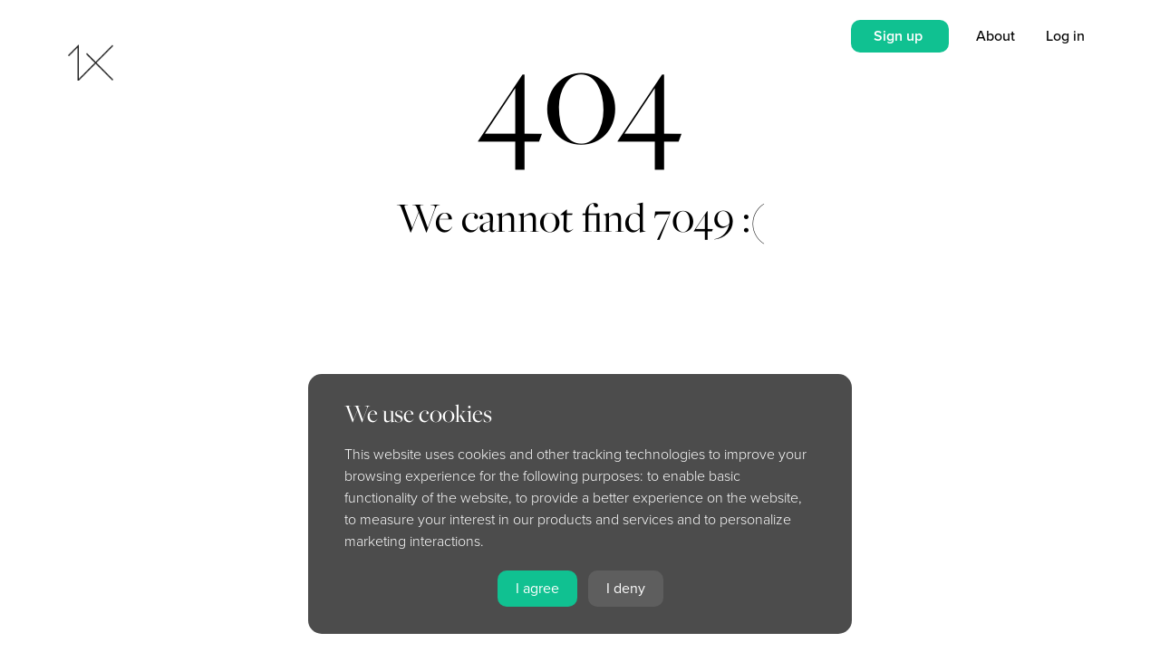

--- FILE ---
content_type: text/html; charset=UTF-8
request_url: https://1x.com/member/7049/mattias-bergman/
body_size: 6146
content:
<!doctype html>
<html lang="en">
<head>
<!-- Google Tag Manager -->
<script>
window.dataLayer = window.dataLayer || [];
window.dataLayer.push({
	"experimentName":"usp_test",
	"experimentID":"new_usp"
});
dataLayer.push({'event':'experience_impression', 'exp_variant_string': "usp_test-new"});

(function(w,d,s,l,i){w[l]=w[l]||[];w[l].push({'gtm.start':
new Date().getTime(),event:'gtm.js'});var f=d.getElementsByTagName(s)[0],
j=d.createElement(s),dl=l!='dataLayer'?'&l='+l:'';j.async=true;j.src=
'https://www.googletagmanager.com/gtm.js?id='+i+dl;f.parentNode.insertBefore(j,f);
})(window,document,'script','dataLayer','GTM-PTR6HDD');</script>
<!-- End Google Tag Manager -->
<title>1x.com • In Pursuit of the Sublime</title>
<meta charSet="utf-8"/>
<meta http-equiv="X-UA-Compatible" content="IE=edge"/>
<meta name="viewport" content="width=device-width, initial-scale=1, viewport-fit=cover"/>
<meta property="theme" name="theme-color" content="#ffffff"/>
<link href="/css/fa/css/all.css" rel="stylesheet">
<link rel="stylesheet" type="text/css" href="/css/flags/flags.css">
<link rel="manifest" href="/manifest.webmanifest">
        <meta name="viewport" content="width=device-width, initial-scale=1"> 
        <meta name="apple-mobile-web-app-capable" content="yes">
        <meta name="apple-mobile-web-app-status-bar-style" content="black">
        <meta name="format-detection" content="telephone=no">
<meta property="og:title" content="1x.com • In Pursuit of the Sublime">
<meta property="og:description" content="Browse 200,000 curated photos from photographers all over the world">
<meta property="og:image" content="https://1x.com/assets/img/1x-logo-2.png">
<meta property="og:url" content="/member/7049/mattias-bergman/">
<meta property="og:site_name" content="1x.com">
<meta name="description" content="1x.com is the world's biggest curated photo gallery online. Each photo is selected by professional curators. 1x.com • In Pursuit of the Sublime">
<meta name="keywords" content="1x,Curated,Gallery,Community,Images,Photos,Art">
<link rel="preload" href="https://use.typekit.net/jld5oyy.css" as="style"/>
<link rel="stylesheet" href="https://use.typekit.net/jld5oyy.css"/>
<link rel="stylesheet" href="/css/1x.php"/>
<link rel="stylesheet" href="/css/animate.compat.css"/>
<link rel="stylesheet" href="/css/stars.css"/>
<script src="https://code.jquery.com/jquery-3.4.1.min.js"   integrity="sha256-CSXorXvZcTkaix6Yvo6HppcZGetbYMGWSFlBw8HfCJo="   crossorigin="anonymous"></script>
<script src="/js/anime.min.js"></script>
<script src="/js/gauge.js"></script>
<script src="https://js.stripe.com/v3/"></script>
<script type="text/javascript" src="/js/1x.php"></script>
<script type="text/javascript" src="/js/autosize2.js"></script>
<script type="text/javascript" src="/js/confetti3.min.js"></script>
<script src="/js/dropzone.min.js"></script>
<script src="/js/fileuploader.php" type="text/javascript"></script>
<link rel="stylesheet" href="https://ajax.googleapis.com/ajax/libs/jqueryui/1.12.1/themes/smoothness/jquery-ui.css">
<link rel="stylesheet" href="/css/odometer-theme-default2.css" />
<script src="/js/odometer.min.js"></script>
<script src="https://ajax.googleapis.com/ajax/libs/jqueryui/1.12.1/jquery-ui.min.js"></script>
<script src="/js/html5sortable.min.js"></script>

<script src="https://cdn.amcharts.com/lib/4/core.js"></script>
<script src="https://cdn.amcharts.com/lib/4/charts.js"></script>
<script src="https://cdn.amcharts.com/lib/4/themes/animated.js"></script>
<script src="https://cdn.amcharts.com/lib/4/themes/material.js"></script>
<script src="https://cdn.amcharts.com/lib/4/themes/kelly.js"></script>
<script src="https://cdn.amcharts.com/lib/4/themes/spiritedaway.js"></script>
<script src="https://cdn.amcharts.com/lib/4/lang/de_DE.js"></script>
<script src="https://cdn.amcharts.com/lib/4/geodata/germanyLow.js"></script>
<script src="https://cdn.amcharts.com/lib/4/fonts/notosans-sc.js"></script>

<script type="text/javascript">


var loadmore_backend = 'lm2';
var darkmode = 0;
var auth = '';
var auth_name = '';
var auth_img = '';
var auth_username = '';
var auth_membership = '0';
var auth_title = '';
var detect_mobile = '0';
var xunit = '<span class="xp-badge"><img src="/assets/img/ex-icon-03.png"></span>';

var currentTheme = '1';
var startTheme = '1';
var me = '';

var resume = '';

var app = 'member';

var basetitle = '1x.com • In Pursuit of the Sublime';

                if( typeof( window.innerWidth ) == 'number' ) {
                        myWidth = window.innerWidth;
                        myHeight = window.innerHeight;
                } else if( document.documentElement && ( document.documentElement.clientWidth || document.documentElement.clientHeight ) ) {
                        myWidth = document.documentElement.clientWidth;
                        myHeight = document.documentElement.clientHeight;
                } else if( document.body && ( document.body.clientWidth || document.body.clientHeight ) ) {
                        myWidth = document.body.clientWidth;
                        myHeight = document.body.clientHeight;
                }

if(myWidth > 900) { var device_Type = 'computer'; } else { var device_Type = 'mobile'; }

</script>
<script src="https://www.google.com/recaptcha/api.js?render=6Lc4kd4ZAAAAAISalhrF3nyrdXXbXMfzwmno8F68"></script>
</head>
<body onload="scroller('1');" id="body">
<!-- Google Tag Manager (noscript) -->
<noscript><iframe src="https://www.googletagmanager.com/ns.html?id=GTM-PTR6HDD"
height="0" width="0" style="display:none;visibility:hidden"></iframe></noscript>
<!-- End Google Tag Manager (noscript) -->
<div id="all_hiddens">
<input type="hidden" id="hc_nodecision" value="2">
</div>
<div id="main-message" style="display: none;" class="main-message"></div>
<div class="notifications-back" id="notifications-back" onclick="notificationsHide();"></div>
<div class="notifications-front" id="notifications-front"></div>
<div id="newloader" class="newloader" style="display: none;">
<table border="0" cellpadding="0" cellspacing="0" width="100%" height="100%">
<tr>
<td>
<center>
<div class="newloader-spinner" id="newloader-spinner"><div class="lds-ring"><div></div><div></div><div></div><div></div></div></div>
<div class="newloader-message" id="newloader-message"></div>
</center>
</td>
</tr>
</table>
</div>
<div style="display: none;" id="try1x-version-2-bg" onclick="closetry1x();" class="try-1x-bg">
</div>
<div style="display: none;" id="try1x-version-2" class="try-1x">
<span class="try-1x-close" onclick="closetry1x();">&times;</span>
<div class="try-1x-header">Try 1x For Free &mdash; Start<br />Growing as a Photographer</div>
<div class="try-1x-subheader">Every photo on 1x is handpicked by curators.<br />As a member, you get:</div>
<div class="try-1x-perks">
<div class="try-1x-perk"><i class="fas fa-check"></i> Feedback from experts</div>
<div class="try-1x-perk"><i class="fas fa-check"></i> Your work published in a curated gallery</div>
<div class="try-1x-perk"><i class="fas fa-check"></i> Earn certificates as a published photographer</div>
<div class="try-1x-perk"><i class="fas fa-check"></i> A chance to sell your art globally</div>
</div>
<div class="try-1x-button"><span class="try-1x-button" onclick="gtagpush('signup_click','popup-version2'); location.href='/signup';">Start Free Trial</span></div>
<div class="try-1x-subbutton">1 month free. Cancel anytime.</div>
</div>
<script type="text/javascript">
setTimeout('$(\'#try1x-version-2\').fadeIn();',60000); setTimeout('$(\'#try1x-version-2-bg\').fadeIn();',60000);
</script>
<div class="welcometo1x" id="cookieconsent">
<div class="welcometo1x-header">We use cookies</div>
<div class="welcometo1x-text">This website uses cookies and other tracking technologies to improve your browsing experience for the following purposes: to enable basic functionality of the website, to provide a better experience on the website, to measure your interest in our products and services and to personalize marketing interactions.</div>
<div class="welcometo1x-button"><span class="welcometo1x-button2" onclick="cookiesagree();">I agree</span> &nbsp; <span class="welcometo1x-button" onclick="denycookies();">I deny</span></div>
</div>
<script type="text/javascript">
setTimeout('$(\'#cookieconsent\').css("display","block"); $(\'#cookieconsent\').animate({ bottom: "20px" }, 1000);',1000);
</script>
<div id="top_banner" class="top_banner">
</div>
<div class="supernotification" id="supernotification">
</div>
<div id="arrowbox-target"></div>
<div class="takeover" id="takeover"><table border="0" cellpadding="0" cellspacing="0" width="100%" height="100%"><tr><td><div class="takeover_inner" id="takeover_inner"></div></td></tr></table></div>
<div class="messages_editor" id="messages_editor" style="display: none;">
<table border="0" cellpadding="0" cellspacing="0" width="100%">
<tr>
<td>
<textarea id="msg_text" class="messages_editor" rows="2" placeholder="Write a response here" disabled></textarea>
</td>
<td width="3%">&nbsp;</td>
<td width="100">
<center>
<span class="button jade medium" id="btn_msg_send" onclick="sendMsg();" aria-disabled="true">Send</span>
</center>
</td>
</tr>
</table>
</div>

<input type="hidden" id="suggested-tags-15" value="PATTERN,ARCHITECTURE,GRAPHIC,SHAPES,LINES,RED,WALL,COLOR,COLORS,COLORFUL,GEOMETRY,URBAN,WOMAN,WATER,SILHOUETTE,PERSON,STREET,FACADE,YELLOW,WAVE">
<input type="hidden" id="suggested-tags-1" value="WATER,SPORT,SPORTS,LANDSCAPE,SPEED,SMOKE,DRAMA,DRAMATIC,SEA,SPLASH,PERSON,EXTREME,FLIGHT,FLY,ADVENTURE,AIRCRAFT,DOGSINACTION,FLYINGDOGS,FLYING,SKY">
<input type="hidden" id="suggested-tags-21" value="ANIMAL,CUTE,PET,CAT,FUN,HORSE,FUNNY,LOW-KEY,HUMOR,HUMOUR,DARK,LOW KEY,HORSES,FURRY,FUR,WINTER,YOUNG,DOG,LANDSCAPE,SNOW">
<input type="hidden" id="suggested-tags-11" value="URBAN,CITYSCAPE,FACADE,CITY,ITALY,STREET,TOWER,OLD,PERSPECTIVE,SHAPES,HOUSE,BUILDING,WINDOWS,FAMOUS,LANDMARK,TRAVEL,LINES,ABSTRACT,HOUSES,STAIRS">
<input type="hidden" id="suggested-tags-17" value="MOOD,CHILD,WOMAN,WHITE,PAINTING,ABSTRACT,NETHERLANDS,DORDRECHT,BLACK,KID,PORTRAIT,NOWORDS,FEELING,EMOTION,©EDITHHOFFMAN,CHILDHOOD,GIRL,LOVE,INDONESIA,MAN">
<input type="hidden" id="suggested-tags-10" value="SURREAL,LANDSCAPE,PERSON,WATER,TREE,MOOD,DREAM,BLURRY,BLUR,MONTAGE,SNOW,FANTASY,PEOPLE,CITY,WINTER,IMAGINATION,CITYSCAPE,GRAPHIC,CONTRAST,CONCEPTUAL">
<input type="hidden" id="suggested-tags-8" value="PEOPLE,BABY,PERSON,PORTRAIT,CHILD,MAN,LANDSCAPE,FACE,WOMAN,WORKER,WORKING,WORK,IRAN,VILLAGE,PASSION2013,ASIA,HAZE,KID,MIST,AFRICA">
<input type="hidden" id="suggested-tags-14" value="CHILD,INDONESIA,PERSON,PEOPLE,PORTRAIT,TREES,STREET,WATER,WOMAN,KID,LIGHT,PET,GIRL,MAN,ACTION,B&amp;W,DOG,LANDSCAPE,NEPAL,FOG">
<input type="hidden" id="suggested-tags-12" value="NUDE,NAKED,WOMAN,MODEL,PERSON,BODY,STUDIO,GIRL,FINE_ART_NUDE,EMOTION,FEELING,HAT,LIGHT,MOOD,LOW KEY,SHADOW,WOMEN,WATER,HIGH KEY,DRESS">
<input type="hidden" id="suggested-tags-3" value="HUMOR,FUNNY,MAN,WATER,FUN,CAT,BABY,ANIMAL,ANIMALS,PORTRAIT,CHILD,PEOPLE,CONCEPTUAL,FAMILY,HEAD,BIRDS,SAND,HANDS,FOOD,HAIR">
<input type="hidden" id="suggested-tags-6" value="FOG,MIST,TREES,TREE,FOREST,MOUNTAINS,MOUNTAIN,HAZE,CLOUD,ATMOSPHERE,CLOUDS,SKY,WINTER,DESERT,WATER,ICELAND,REFLECTION,SUNSET,SUNRISE,LIGHT">
<input type="hidden" id="suggested-tags-2" value="INSECT,NATURE,FLOWER,BUG,BOKEH,DROPS,BUTTERFLY,MANTIS,ANT,DROP,DEW,WATER,RED,WEEVIL,SUMMER,ACHENES,FROG,FLORA,SPIDER,LEAVES">
<input type="hidden" id="suggested-tags-4" value="LANDSCAPE,PERSON,GIRL,LIGHT,B&amp;W,SKY,BELGIUM,AUTUMN,WINTER,TREES,SNOW,RAIN,SILHOUETTE,MIST,FOG,WOMAN,PORTRAIT,EMOTION,BIKE,FOREST">
<input type="hidden" id="suggested-tags-9" value="SKY,LANDSCAPE,WATER,STARS,ASTRONOMY,CITYSCAPE,SKYLINE,CITY,WINTER,URBAN,ARCHITECTURE,TRAVEL,SPACE,SNOW,COLD,AURORA,UNIVERSE,COAST,LIGHT,LIGHTS">
<input type="hidden" id="suggested-tags-19" value="DANCE,DANCER,BALLET,BALLERINA,DANCING,SHOW,WOMAN,GIRL,LIGHT,ACTION,PORTRAIT,MUSIC,STAGE,SKIRT,MOTION,MODEL,MAN,SCENE,PERSON,INSTRUMENT">
<input type="hidden" id="suggested-tags-13" value="WOMAN,GIRL,CHILD,EMOTION,MOOD,FEELING,FACE,KID,EYES,PERSON,MODEL,DARK,LOW KEY,LOW-KEY,DOCUMENTARY,HAIR,CHILDHOOD,STUDIO,BOY,PASSION2013">
<input type="hidden" id="suggested-tags-18" value="CONCEPTUAL,ABSTRACT,MACRO,KITCHEN,METAL,RED,GRAPHIC,DRINK,LOW KEY,DARK,LOW-KEY,FLOWER,REFLECTION,GLASS,FLOWERS,STILL,WATER,LEAF,LEAVES,CUP">
<input type="hidden" id="suggested-tags-7" value="WALKING,WALK,RAIN,PERSON,URBAN,PEOPLE,UMBRELLA,WOMAN,WINDOW,CITY,RAINY,MAN,MOOD,GRAPHIC,WATER,ARCHITECTURE,REFLECTION,OLD,SILHOUETTE,ABSTRACT">
<input type="hidden" id="suggested-tags-20" value="DIVING,WATER,WILDLIFE,SEA,SURFACE,NATURE,OCEAN,WILD,DIVE,ANIMALS,DEEP,FISH,DIVER,SWIM,SWIMMING,BLUE,ANIMAL,BOTTOM,WOMAN,DARK">
<input type="hidden" id="suggested-tags-5" value="NATURE,WILD,ANIMAL,BIRD,ANIMALS,AFRICA,CUTE,OWL,BIRDS,WINTER,LANDSCAPE,FLIGHT,FLY,WATER,KENYA,EYES,FOX,COLD,SNOW,DUST">

<div class="redoverlay" id="redoverlay"></div>
<div id="animations_target" style="z-index: 1000000000; position: relative;"></div>
<div id="starsmajor" class="stars" style="display: none;">
<canvas class="canvas" id="canvas">Canvas is not supported in your browser.</canvas>
<div id="stars"></div>
<div id="stars2"></div>
<div id="stars3"></div>
<table border="0" cellspacing="0" cellpadding="0" width="100%" height="100%">
<tr>
<td>
<div id="starsinner">
</div>
<div style="text-align: center; margin: 30px 0px 0px 0px;">
<span class="starsbutton" onclick="$('#starsmajor').fadeOut();">Close</span>
</div>
</td>
</tr>
</table>
</div>
<div class="pyro" style="z-index: 10000000000000000000 !important;">
    <div class="before"></div>
    <div class="after"></div>
</div>
<div style="display: none;" class="loaderbackdrop" id="loaderbackdrop">
</div>
<div class="loader" id="loader">
<table border="0" cellpadding="0" cellspacing="0" width="100%" height="100%">
<tr>
<td>
<center>
<div style="padding: 10px 0px 0px 10px;">
<div class="lds-ring"><div></div><div></div><div></div><div></div></div>
</div>
</center>
</td>
</tr>
</table>
</div>
<div id="modedetect" class="modedetect" style="display: none;"></div>
<div id="preload" style="display: none;">
<img src="/assets/img/1x-logo-1.png">
<img src="/assets/img/1x-logo-2.png">
<img src="/assets/img/splash01.jpg">
<img src="/assets/img/splash02.jpg">
<img src="/assets/img/splash06.jpg">
<img src="/assets/img/splash04.jpg">
</div>

<div class="all" onmouseover="enableMenu();">
        <div class="modalblock" id="modalblock">
<table border="0" cellpadding="0" cellspacing="0" width="100%" height="100%">
<tr>
<td>
<center>
<div style="padding: 10px 0px 0px 10px;">
<div class="lds-ring"><div></div><div></div><div></div><div></div></div>
</div>
</center>
</td>
</tr>
</table>

        </div>
	<div class="modalback" id="modalback" onclick="closeModal();">
	</div>
	<div class="modal-close" id="modal-close" onclick="closeModal();">
		<i class="fas fa-times"></i>
	</div>
	<div class="modal animated faster" id="modal">
		<div id="modalx" class="modal-x" onclick="closeModal();">
			<i class="fas fa-times"></i>
		</div>
		<div class="modal-inner" id="modalinner">
		</div>
	</div>
        <div class="modal animated faster" id="modal2">
                <div id="modalx2" class="modal-x" onclick="closeModal2();">
			<i class="fas fa-times"></i>
                </div>
                <div class="modal-inner" id="modalinner2">
                </div>
        </div>
	<div id="mainmenu" class="mainmenu mainmenu_closed" onmouseleave="hideMenuTrigger();">
		<div class="mainmenu_logo">
			<a href="/"><img src="/assets/img/1x-logo-2.png" border="0"></a>
		</div>

		<div class="mainmenu_search" onclick="location.href='/search';">
			<span class="mainmenu_searchtext">
				SEARCH
			</span>
		</div>

		<div class="mainmenu_inner">
			<div class="mainmenu_item">
				<a href="/gallery">
					Gallery
				</a>
			</div>

                        <div class="mainmenu_item_italic">
                                <a href="/curate/start">
                                        Curation
                                </a>
                        </div>

                        <div class="mainmenu_item">
                                <a href="https://1xondemand.com">
                                        Art Prints
                                </a>
                        </div>

                        <div class="mainmenu_item_italic">
                                <a href="/magazine">
                                        Magazine
                                </a>
                        </div>

                        <div class="mainmenu_item">
                                <a href="/tutorials">
                                        Tutorials
                                </a>
                        </div>

                        <div class="mainmenu_item_italic">
                                <a href="/about">
					About
                                </a>
			</div>
			<div class="mainmenu_subitems">
				<div class="mainmenu_subitem">
					<a href="/members">
						Members
					</a>
				</div>
                                                </div>

			<div class="mainmenu_items_small">
				<div id="mainmenu_items_notsignedin" style="display: block;">
		                        <div class="mainmenu_item_small" onclick="modal('signin','1');">
                		                Log in
	                        	</div>

	                                <div class="mainmenu_item_small" onclick="gtagpush('signup_click','leftnavi'); location.href='/signup';">
                	                        Sign up                                	</div>
				</div>
                                <div id="mainmenu_items_signedin" style="display: none;">
				
					<div class="mainmenu_item_small mainmenu_item_hiddendesktop" onclick="toggleMenu(); modal('cc:settings','1');">
						<div style="margin: 0px 0px 13px 0px; font-weight: 500;">
							<span id="auth_img_span2" class="auth_img_span" style="display: none;"><img src="https://1x.com/images/profile/-square.jpg" class="rightlinks-profilepic" id="auth_img2"> </span><span id="auth_name2"></span>
						</div>
					</div>
				</div>
			</div>
		</div>
	</div>


                        <span id="buttons2" class="rightlink-bubble-outer3" style="display: none;">
                        <span id="rightbubble-notification2" class="rightlink-bubble2" onclick="notificationsShow();">
                                <i class="fas fa-bell"></i>
                        </span>
                        <span id="rightbubble-message2" class="rightlink-bubble2" onclick="modal('messenger','');">
                                <i class="fas fa-envelope"></i>
                        </span>
                        </span>


	<div id="navi-buttons" class="navi-buttons">
		<div id="navi-button-notification" class="navi-button navi-button-notification" style="display: none;" onclick="modal('cc:settings','1');"><i class="fas fa-bell"></i></div>
		<div id="navi-button-menu" class="navi-button" onclick="toggleMenu();">Menu</div>
	</div>

	<div id="rightlinks" class="rightlinks">
		<span class="rightlinks-notsignedin" id="rightlinks-notsignedin" style="display: inline;">
                	<span class="rightlinks-item">
                        	<span class="button medium jade" onclick="gtagpush('signup_click','topnavi'); location.href='/signup';">
					Sign up                        	</span>
                	</span>
			<span onclick="location.href='/about';" class="rightlinks-item themed theme-1">
				About
			</span>
                	<span onclick="modal('signin','0');" class="rightlinks-item themed theme-1">
                        	Log in
                	</span>
		</span>
		<span class="rightlinks-signedin" id="rightlinks-signedin" style="display: none;">
                        <span class="rightlinks-item">
			                                <span class="button medium jade" onclick="location.href='/pro';">
                                        Upgrade
                                </span>
			                        </span>
                        			<span class="rightlink-bubble-outer">
			<span class="rightlink-bubble-outer2">
			<span id="rightbubble-notification" class="rightlink-bubble" onclick="notificationsShow();">
				<i class="fas fa-bell"></i>
			</span>
                        <span id="rightbubble-message" class="rightlink-bubble" onclick="modal('messenger','');">
				<i class="fas fa-envelope"></i>
                        </span>
			</span>
			</span>
                        <span onclick="modal('cc:settings','1');" id="notification_red" class="notification_red" style="display: none;">&nbsp;</span>			<span onclick="modal('cc:settings','1');" class="rightlinks-item themed theme-1">
                               	<span id="auth_img_span" class="auth_img_span" style="display: none;"><img src="https://1x.com/images/profile/-square.jpg" class="rightlinks-profilepic2" id="auth_img"> </span><span id="auth_name"></span>
                        </span>
		</span>
	</div>

	<div id="middlelogos" onclick="location.href='/';">
                <div class="middlelogo themedlogo-1" style="position: absolute;z-index: 2;">
                        <img class="themedlogo" src="/assets/img/1x-logo-1.png">
                </div>

                <div class="middlelogo themedlogo-2" style="position: absolute;z-index: 2;opacity: 0;">
                        <img class="themedlogo" src="/assets/img/1x-logo-2.png">
                </div>
	</div>

	<div class="navitrigger" id="navitrigger" onmouseenter="showMenuTrigger();">
	</div>

	<div class="navi" onmouseenter="showMenu();">
		<div class="logo themedlogo-1" style="position: absolute;z-index: 32;">
			<a href="/">
				<img border="0" class="themedlogo" src="/assets/img/1x-logo-1.png">
			</a>
		</div>

                <div class="logo themedlogo-2" style="position: absolute;z-index: 32;opacity: 0;">
                        <a href="/">
				<img border="0" class="themedlogo" src="/assets/img/1x-logo-2.png">
			</a>
                </div>

	</div>

	<div class="main">
		<script type="text/javascript">
location.href='/7049';
</script>
	</div>
</div>
<script type="text/javascript" src="/js/fireworks.js"></script>
<script>
  (function(i,s,o,g,r,a,m){i['GoogleAnalyticsObject']=r;i[r]=i[r]||function(){
  (i[r].q=i[r].q||[]).push(arguments)},i[r].l=1*new Date();a=s.createElement(o),
  m=s.getElementsByTagName(o)[0];a.async=1;a.src=g;m.parentNode.insertBefore(a,m)
  })(window,document,'script','https://www.google-analytics.com/analytics.js','ga');

  ga('create', 'UA-2988693-2', 'auto');
  ga('require', 'ecommerce');
  ga('send', 'pageview');

</script>
</body>
</html>


--- FILE ---
content_type: text/html; charset=UTF-8
request_url: https://1x.com/7049
body_size: 6098
content:
<!doctype html>
<html lang="en">
<head>
<!-- Google Tag Manager -->
<script>
window.dataLayer = window.dataLayer || [];
window.dataLayer.push({
	"experimentName":"usp_test",
	"experimentID":"new_usp"
});
dataLayer.push({'event':'experience_impression', 'exp_variant_string': "usp_test-new"});

(function(w,d,s,l,i){w[l]=w[l]||[];w[l].push({'gtm.start':
new Date().getTime(),event:'gtm.js'});var f=d.getElementsByTagName(s)[0],
j=d.createElement(s),dl=l!='dataLayer'?'&l='+l:'';j.async=true;j.src=
'https://www.googletagmanager.com/gtm.js?id='+i+dl;f.parentNode.insertBefore(j,f);
})(window,document,'script','dataLayer','GTM-PTR6HDD');</script>
<!-- End Google Tag Manager -->
<title>1x.com • In Pursuit of the Sublime</title>
<meta charSet="utf-8"/>
<meta http-equiv="X-UA-Compatible" content="IE=edge"/>
<meta name="viewport" content="width=device-width, initial-scale=1, viewport-fit=cover"/>
<meta property="theme" name="theme-color" content="#ffffff"/>
<link href="/css/fa/css/all.css" rel="stylesheet">
<link rel="stylesheet" type="text/css" href="/css/flags/flags.css">
<link rel="manifest" href="/manifest.webmanifest">
        <meta name="viewport" content="width=device-width, initial-scale=1"> 
        <meta name="apple-mobile-web-app-capable" content="yes">
        <meta name="apple-mobile-web-app-status-bar-style" content="black">
        <meta name="format-detection" content="telephone=no">
<meta property="og:title" content="1x.com • In Pursuit of the Sublime">
<meta property="og:description" content="Browse 200,000 curated photos from photographers all over the world">
<meta property="og:image" content="https://1x.com/assets/img/1x-logo-2.png">
<meta property="og:url" content="/7049">
<meta property="og:site_name" content="1x.com">
<meta name="description" content="1x.com is the world's biggest curated photo gallery online. Each photo is selected by professional curators. 1x.com • In Pursuit of the Sublime">
<meta name="keywords" content="1x,Curated,Gallery,Community,Images,Photos,Art">
<link rel="preload" href="https://use.typekit.net/jld5oyy.css" as="style"/>
<link rel="stylesheet" href="https://use.typekit.net/jld5oyy.css"/>
<link rel="stylesheet" href="/css/1x.php"/>
<link rel="stylesheet" href="/css/animate.compat.css"/>
<link rel="stylesheet" href="/css/stars.css"/>
<script src="https://code.jquery.com/jquery-3.4.1.min.js"   integrity="sha256-CSXorXvZcTkaix6Yvo6HppcZGetbYMGWSFlBw8HfCJo="   crossorigin="anonymous"></script>
<script src="/js/anime.min.js"></script>
<script src="/js/gauge.js"></script>
<script src="https://js.stripe.com/v3/"></script>
<script type="text/javascript" src="/js/1x.php"></script>
<script type="text/javascript" src="/js/autosize2.js"></script>
<script type="text/javascript" src="/js/confetti3.min.js"></script>
<script src="/js/dropzone.min.js"></script>
<script src="/js/fileuploader.php" type="text/javascript"></script>
<link rel="stylesheet" href="https://ajax.googleapis.com/ajax/libs/jqueryui/1.12.1/themes/smoothness/jquery-ui.css">
<link rel="stylesheet" href="/css/odometer-theme-default2.css" />
<script src="/js/odometer.min.js"></script>
<script src="https://ajax.googleapis.com/ajax/libs/jqueryui/1.12.1/jquery-ui.min.js"></script>
<script src="/js/html5sortable.min.js"></script>

<script src="https://cdn.amcharts.com/lib/4/core.js"></script>
<script src="https://cdn.amcharts.com/lib/4/charts.js"></script>
<script src="https://cdn.amcharts.com/lib/4/themes/animated.js"></script>
<script src="https://cdn.amcharts.com/lib/4/themes/material.js"></script>
<script src="https://cdn.amcharts.com/lib/4/themes/kelly.js"></script>
<script src="https://cdn.amcharts.com/lib/4/themes/spiritedaway.js"></script>
<script src="https://cdn.amcharts.com/lib/4/lang/de_DE.js"></script>
<script src="https://cdn.amcharts.com/lib/4/geodata/germanyLow.js"></script>
<script src="https://cdn.amcharts.com/lib/4/fonts/notosans-sc.js"></script>

<script type="text/javascript">


var loadmore_backend = 'lm2';
var darkmode = 0;
var auth = '';
var auth_name = '';
var auth_img = '';
var auth_username = '';
var auth_membership = '0';
var auth_title = '';
var detect_mobile = '0';
var xunit = '<span class="xp-badge"><img src="/assets/img/ex-icon-03.png"></span>';

var currentTheme = '1';
var startTheme = '1';
var me = '';

var resume = '';

var app = '7049';

var basetitle = '1x.com • In Pursuit of the Sublime';

                if( typeof( window.innerWidth ) == 'number' ) {
                        myWidth = window.innerWidth;
                        myHeight = window.innerHeight;
                } else if( document.documentElement && ( document.documentElement.clientWidth || document.documentElement.clientHeight ) ) {
                        myWidth = document.documentElement.clientWidth;
                        myHeight = document.documentElement.clientHeight;
                } else if( document.body && ( document.body.clientWidth || document.body.clientHeight ) ) {
                        myWidth = document.body.clientWidth;
                        myHeight = document.body.clientHeight;
                }

if(myWidth > 900) { var device_Type = 'computer'; } else { var device_Type = 'mobile'; }

</script>
<script src="https://www.google.com/recaptcha/api.js?render=6Lc4kd4ZAAAAAISalhrF3nyrdXXbXMfzwmno8F68"></script>
</head>
<body onload="scroller('1');" id="body">
<!-- Google Tag Manager (noscript) -->
<noscript><iframe src="https://www.googletagmanager.com/ns.html?id=GTM-PTR6HDD"
height="0" width="0" style="display:none;visibility:hidden"></iframe></noscript>
<!-- End Google Tag Manager (noscript) -->
<div id="all_hiddens">
<input type="hidden" id="hc_nodecision" value="2">
</div>
<div id="main-message" style="display: none;" class="main-message"></div>
<div class="notifications-back" id="notifications-back" onclick="notificationsHide();"></div>
<div class="notifications-front" id="notifications-front"></div>
<div id="newloader" class="newloader" style="display: none;">
<table border="0" cellpadding="0" cellspacing="0" width="100%" height="100%">
<tr>
<td>
<center>
<div class="newloader-spinner" id="newloader-spinner"><div class="lds-ring"><div></div><div></div><div></div><div></div></div></div>
<div class="newloader-message" id="newloader-message"></div>
</center>
</td>
</tr>
</table>
</div>
<div style="display: none;" id="try1x-version-2-bg" onclick="closetry1x();" class="try-1x-bg">
</div>
<div style="display: none;" id="try1x-version-2" class="try-1x">
<span class="try-1x-close" onclick="closetry1x();">&times;</span>
<div class="try-1x-header">Try 1x For Free &mdash; Start<br />Growing as a Photographer</div>
<div class="try-1x-subheader">Every photo on 1x is handpicked by curators.<br />As a member, you get:</div>
<div class="try-1x-perks">
<div class="try-1x-perk"><i class="fas fa-check"></i> Feedback from experts</div>
<div class="try-1x-perk"><i class="fas fa-check"></i> Your work published in a curated gallery</div>
<div class="try-1x-perk"><i class="fas fa-check"></i> Earn certificates as a published photographer</div>
<div class="try-1x-perk"><i class="fas fa-check"></i> A chance to sell your art globally</div>
</div>
<div class="try-1x-button"><span class="try-1x-button" onclick="gtagpush('signup_click','popup-version2'); location.href='/signup';">Start Free Trial</span></div>
<div class="try-1x-subbutton">1 month free. Cancel anytime.</div>
</div>
<script type="text/javascript">
setTimeout('$(\'#try1x-version-2\').fadeIn();',60000); setTimeout('$(\'#try1x-version-2-bg\').fadeIn();',60000);
</script>
<div class="welcometo1x" id="cookieconsent">
<div class="welcometo1x-header">We use cookies</div>
<div class="welcometo1x-text">This website uses cookies and other tracking technologies to improve your browsing experience for the following purposes: to enable basic functionality of the website, to provide a better experience on the website, to measure your interest in our products and services and to personalize marketing interactions.</div>
<div class="welcometo1x-button"><span class="welcometo1x-button2" onclick="cookiesagree();">I agree</span> &nbsp; <span class="welcometo1x-button" onclick="denycookies();">I deny</span></div>
</div>
<script type="text/javascript">
setTimeout('$(\'#cookieconsent\').css("display","block"); $(\'#cookieconsent\').animate({ bottom: "20px" }, 1000);',1000);
</script>
<div id="top_banner" class="top_banner">
</div>
<div class="supernotification" id="supernotification">
</div>
<div id="arrowbox-target"></div>
<div class="takeover" id="takeover"><table border="0" cellpadding="0" cellspacing="0" width="100%" height="100%"><tr><td><div class="takeover_inner" id="takeover_inner"></div></td></tr></table></div>
<div class="messages_editor" id="messages_editor" style="display: none;">
<table border="0" cellpadding="0" cellspacing="0" width="100%">
<tr>
<td>
<textarea id="msg_text" class="messages_editor" rows="2" placeholder="Write a response here" disabled></textarea>
</td>
<td width="3%">&nbsp;</td>
<td width="100">
<center>
<span class="button jade medium" id="btn_msg_send" onclick="sendMsg();" aria-disabled="true">Send</span>
</center>
</td>
</tr>
</table>
</div>

<input type="hidden" id="suggested-tags-15" value="PATTERN,ARCHITECTURE,GRAPHIC,SHAPES,LINES,RED,WALL,COLOR,COLORS,COLORFUL,GEOMETRY,URBAN,WOMAN,WATER,SILHOUETTE,PERSON,STREET,FACADE,YELLOW,WAVE">
<input type="hidden" id="suggested-tags-1" value="WATER,SPORT,SPORTS,LANDSCAPE,SPEED,SMOKE,DRAMA,DRAMATIC,SEA,SPLASH,PERSON,EXTREME,FLIGHT,FLY,ADVENTURE,AIRCRAFT,DOGSINACTION,FLYINGDOGS,FLYING,SKY">
<input type="hidden" id="suggested-tags-21" value="ANIMAL,CUTE,PET,CAT,FUN,HORSE,FUNNY,LOW-KEY,HUMOR,HUMOUR,DARK,LOW KEY,HORSES,FURRY,FUR,WINTER,YOUNG,DOG,LANDSCAPE,SNOW">
<input type="hidden" id="suggested-tags-11" value="URBAN,CITYSCAPE,FACADE,CITY,ITALY,STREET,TOWER,OLD,PERSPECTIVE,SHAPES,HOUSE,BUILDING,WINDOWS,FAMOUS,LANDMARK,TRAVEL,LINES,ABSTRACT,HOUSES,STAIRS">
<input type="hidden" id="suggested-tags-17" value="MOOD,CHILD,WOMAN,WHITE,PAINTING,ABSTRACT,NETHERLANDS,DORDRECHT,BLACK,KID,PORTRAIT,NOWORDS,FEELING,EMOTION,©EDITHHOFFMAN,CHILDHOOD,GIRL,LOVE,INDONESIA,MAN">
<input type="hidden" id="suggested-tags-10" value="SURREAL,LANDSCAPE,PERSON,WATER,TREE,MOOD,DREAM,BLURRY,BLUR,MONTAGE,SNOW,FANTASY,PEOPLE,CITY,WINTER,IMAGINATION,CITYSCAPE,GRAPHIC,CONTRAST,CONCEPTUAL">
<input type="hidden" id="suggested-tags-8" value="PEOPLE,BABY,PERSON,PORTRAIT,CHILD,MAN,LANDSCAPE,FACE,WOMAN,WORKER,WORKING,WORK,IRAN,VILLAGE,PASSION2013,ASIA,HAZE,KID,MIST,AFRICA">
<input type="hidden" id="suggested-tags-14" value="CHILD,INDONESIA,PERSON,PEOPLE,PORTRAIT,TREES,STREET,WATER,WOMAN,KID,LIGHT,PET,GIRL,MAN,ACTION,B&amp;W,DOG,LANDSCAPE,NEPAL,FOG">
<input type="hidden" id="suggested-tags-12" value="NUDE,NAKED,WOMAN,MODEL,PERSON,BODY,STUDIO,GIRL,FINE_ART_NUDE,EMOTION,FEELING,HAT,LIGHT,MOOD,LOW KEY,SHADOW,WOMEN,WATER,HIGH KEY,DRESS">
<input type="hidden" id="suggested-tags-3" value="HUMOR,FUNNY,MAN,WATER,FUN,CAT,BABY,ANIMAL,ANIMALS,PORTRAIT,CHILD,PEOPLE,CONCEPTUAL,FAMILY,HEAD,BIRDS,SAND,HANDS,FOOD,HAIR">
<input type="hidden" id="suggested-tags-6" value="FOG,MIST,TREES,TREE,FOREST,MOUNTAINS,MOUNTAIN,HAZE,CLOUD,ATMOSPHERE,CLOUDS,SKY,WINTER,DESERT,WATER,ICELAND,REFLECTION,SUNSET,SUNRISE,LIGHT">
<input type="hidden" id="suggested-tags-2" value="INSECT,NATURE,FLOWER,BUG,BOKEH,DROPS,BUTTERFLY,MANTIS,ANT,DROP,DEW,WATER,RED,WEEVIL,SUMMER,ACHENES,FROG,FLORA,SPIDER,LEAVES">
<input type="hidden" id="suggested-tags-4" value="LANDSCAPE,PERSON,GIRL,LIGHT,B&amp;W,SKY,BELGIUM,AUTUMN,WINTER,TREES,SNOW,RAIN,SILHOUETTE,MIST,FOG,WOMAN,PORTRAIT,EMOTION,BIKE,FOREST">
<input type="hidden" id="suggested-tags-9" value="SKY,LANDSCAPE,WATER,STARS,ASTRONOMY,CITYSCAPE,SKYLINE,CITY,WINTER,URBAN,ARCHITECTURE,TRAVEL,SPACE,SNOW,COLD,AURORA,UNIVERSE,COAST,LIGHT,LIGHTS">
<input type="hidden" id="suggested-tags-19" value="DANCE,DANCER,BALLET,BALLERINA,DANCING,SHOW,WOMAN,GIRL,LIGHT,ACTION,PORTRAIT,MUSIC,STAGE,SKIRT,MOTION,MODEL,MAN,SCENE,PERSON,INSTRUMENT">
<input type="hidden" id="suggested-tags-13" value="WOMAN,GIRL,CHILD,EMOTION,MOOD,FEELING,FACE,KID,EYES,PERSON,MODEL,DARK,LOW KEY,LOW-KEY,DOCUMENTARY,HAIR,CHILDHOOD,STUDIO,BOY,PASSION2013">
<input type="hidden" id="suggested-tags-18" value="CONCEPTUAL,ABSTRACT,MACRO,KITCHEN,METAL,RED,GRAPHIC,DRINK,LOW KEY,DARK,LOW-KEY,FLOWER,REFLECTION,GLASS,FLOWERS,STILL,WATER,LEAF,LEAVES,CUP">
<input type="hidden" id="suggested-tags-7" value="WALKING,WALK,RAIN,PERSON,URBAN,PEOPLE,UMBRELLA,WOMAN,WINDOW,CITY,RAINY,MAN,MOOD,GRAPHIC,WATER,ARCHITECTURE,REFLECTION,OLD,SILHOUETTE,ABSTRACT">
<input type="hidden" id="suggested-tags-20" value="DIVING,WATER,WILDLIFE,SEA,SURFACE,NATURE,OCEAN,WILD,DIVE,ANIMALS,DEEP,FISH,DIVER,SWIM,SWIMMING,BLUE,ANIMAL,BOTTOM,WOMAN,DARK">
<input type="hidden" id="suggested-tags-5" value="NATURE,WILD,ANIMAL,BIRD,ANIMALS,AFRICA,CUTE,OWL,BIRDS,WINTER,LANDSCAPE,FLIGHT,FLY,WATER,KENYA,EYES,FOX,COLD,SNOW,DUST">

<div class="redoverlay" id="redoverlay"></div>
<div id="animations_target" style="z-index: 1000000000; position: relative;"></div>
<div id="starsmajor" class="stars" style="display: none;">
<canvas class="canvas" id="canvas">Canvas is not supported in your browser.</canvas>
<div id="stars"></div>
<div id="stars2"></div>
<div id="stars3"></div>
<table border="0" cellspacing="0" cellpadding="0" width="100%" height="100%">
<tr>
<td>
<div id="starsinner">
</div>
<div style="text-align: center; margin: 30px 0px 0px 0px;">
<span class="starsbutton" onclick="$('#starsmajor').fadeOut();">Close</span>
</div>
</td>
</tr>
</table>
</div>
<div class="pyro" style="z-index: 10000000000000000000 !important;">
    <div class="before"></div>
    <div class="after"></div>
</div>
<div style="display: none;" class="loaderbackdrop" id="loaderbackdrop">
</div>
<div class="loader" id="loader">
<table border="0" cellpadding="0" cellspacing="0" width="100%" height="100%">
<tr>
<td>
<center>
<div style="padding: 10px 0px 0px 10px;">
<div class="lds-ring"><div></div><div></div><div></div><div></div></div>
</div>
</center>
</td>
</tr>
</table>
</div>
<div id="modedetect" class="modedetect" style="display: none;"></div>
<div id="preload" style="display: none;">
<img src="/assets/img/1x-logo-1.png">
<img src="/assets/img/1x-logo-2.png">
<img src="/assets/img/splash01.jpg">
<img src="/assets/img/splash02.jpg">
<img src="/assets/img/splash06.jpg">
<img src="/assets/img/splash04.jpg">
</div>

<div class="all" onmouseover="enableMenu();">
        <div class="modalblock" id="modalblock">
<table border="0" cellpadding="0" cellspacing="0" width="100%" height="100%">
<tr>
<td>
<center>
<div style="padding: 10px 0px 0px 10px;">
<div class="lds-ring"><div></div><div></div><div></div><div></div></div>
</div>
</center>
</td>
</tr>
</table>

        </div>
	<div class="modalback" id="modalback" onclick="closeModal();">
	</div>
	<div class="modal-close" id="modal-close" onclick="closeModal();">
		<i class="fas fa-times"></i>
	</div>
	<div class="modal animated faster" id="modal">
		<div id="modalx" class="modal-x" onclick="closeModal();">
			<i class="fas fa-times"></i>
		</div>
		<div class="modal-inner" id="modalinner">
		</div>
	</div>
        <div class="modal animated faster" id="modal2">
                <div id="modalx2" class="modal-x" onclick="closeModal2();">
			<i class="fas fa-times"></i>
                </div>
                <div class="modal-inner" id="modalinner2">
                </div>
        </div>
	<div id="mainmenu" class="mainmenu mainmenu_closed" onmouseleave="hideMenuTrigger();">
		<div class="mainmenu_logo">
			<a href="/"><img src="/assets/img/1x-logo-2.png" border="0"></a>
		</div>

		<div class="mainmenu_search" onclick="location.href='/search';">
			<span class="mainmenu_searchtext">
				SEARCH
			</span>
		</div>

		<div class="mainmenu_inner">
			<div class="mainmenu_item">
				<a href="/gallery">
					Gallery
				</a>
			</div>

                        <div class="mainmenu_item_italic">
                                <a href="/curate/start">
                                        Curation
                                </a>
                        </div>

                        <div class="mainmenu_item">
                                <a href="https://1xondemand.com">
                                        Art Prints
                                </a>
                        </div>

                        <div class="mainmenu_item_italic">
                                <a href="/magazine">
                                        Magazine
                                </a>
                        </div>

                        <div class="mainmenu_item">
                                <a href="/tutorials">
                                        Tutorials
                                </a>
                        </div>

                        <div class="mainmenu_item_italic">
                                <a href="/about">
					About
                                </a>
			</div>
			<div class="mainmenu_subitems">
				<div class="mainmenu_subitem">
					<a href="/members">
						Members
					</a>
				</div>
                                                </div>

			<div class="mainmenu_items_small">
				<div id="mainmenu_items_notsignedin" style="display: block;">
		                        <div class="mainmenu_item_small" onclick="modal('signin','1');">
                		                Log in
	                        	</div>

	                                <div class="mainmenu_item_small" onclick="gtagpush('signup_click','leftnavi'); location.href='/signup';">
                	                        Sign up                                	</div>
				</div>
                                <div id="mainmenu_items_signedin" style="display: none;">
				
					<div class="mainmenu_item_small mainmenu_item_hiddendesktop" onclick="toggleMenu(); modal('cc:settings','1');">
						<div style="margin: 0px 0px 13px 0px; font-weight: 500;">
							<span id="auth_img_span2" class="auth_img_span" style="display: none;"><img src="https://1x.com/images/profile/-square.jpg" class="rightlinks-profilepic" id="auth_img2"> </span><span id="auth_name2"></span>
						</div>
					</div>
				</div>
			</div>
		</div>
	</div>


                        <span id="buttons2" class="rightlink-bubble-outer3" style="display: none;">
                        <span id="rightbubble-notification2" class="rightlink-bubble2" onclick="notificationsShow();">
                                <i class="fas fa-bell"></i>
                        </span>
                        <span id="rightbubble-message2" class="rightlink-bubble2" onclick="modal('messenger','');">
                                <i class="fas fa-envelope"></i>
                        </span>
                        </span>


	<div id="navi-buttons" class="navi-buttons">
		<div id="navi-button-notification" class="navi-button navi-button-notification" style="display: none;" onclick="modal('cc:settings','1');"><i class="fas fa-bell"></i></div>
		<div id="navi-button-menu" class="navi-button" onclick="toggleMenu();">Menu</div>
	</div>

	<div id="rightlinks" class="rightlinks">
		<span class="rightlinks-notsignedin" id="rightlinks-notsignedin" style="display: inline;">
                	<span class="rightlinks-item">
                        	<span class="button medium jade" onclick="gtagpush('signup_click','topnavi'); location.href='/signup';">
					Sign up                        	</span>
                	</span>
			<span onclick="location.href='/about';" class="rightlinks-item themed theme-1">
				About
			</span>
                	<span onclick="modal('signin','0');" class="rightlinks-item themed theme-1">
                        	Log in
                	</span>
		</span>
		<span class="rightlinks-signedin" id="rightlinks-signedin" style="display: none;">
                        <span class="rightlinks-item">
			                                <span class="button medium jade" onclick="location.href='/pro';">
                                        Upgrade
                                </span>
			                        </span>
                        			<span class="rightlink-bubble-outer">
			<span class="rightlink-bubble-outer2">
			<span id="rightbubble-notification" class="rightlink-bubble" onclick="notificationsShow();">
				<i class="fas fa-bell"></i>
			</span>
                        <span id="rightbubble-message" class="rightlink-bubble" onclick="modal('messenger','');">
				<i class="fas fa-envelope"></i>
                        </span>
			</span>
			</span>
                        <span onclick="modal('cc:settings','1');" id="notification_red" class="notification_red" style="display: none;">&nbsp;</span>			<span onclick="modal('cc:settings','1');" class="rightlinks-item themed theme-1">
                               	<span id="auth_img_span" class="auth_img_span" style="display: none;"><img src="https://1x.com/images/profile/-square.jpg" class="rightlinks-profilepic2" id="auth_img"> </span><span id="auth_name"></span>
                        </span>
		</span>
	</div>

	<div id="middlelogos" onclick="location.href='/';">
                <div class="middlelogo themedlogo-1" style="position: absolute;z-index: 2;">
                        <img class="themedlogo" src="/assets/img/1x-logo-1.png">
                </div>

                <div class="middlelogo themedlogo-2" style="position: absolute;z-index: 2;opacity: 0;">
                        <img class="themedlogo" src="/assets/img/1x-logo-2.png">
                </div>
	</div>

	<div class="navitrigger" id="navitrigger" onmouseenter="showMenuTrigger();">
	</div>

	<div class="navi" onmouseenter="showMenu();">
		<div class="logo themedlogo-1" style="position: absolute;z-index: 32;">
			<a href="/">
				<img border="0" class="themedlogo" src="/assets/img/1x-logo-1.png">
			</a>
		</div>

                <div class="logo themedlogo-2" style="position: absolute;z-index: 32;opacity: 0;">
                        <a href="/">
				<img border="0" class="themedlogo" src="/assets/img/1x-logo-2.png">
			</a>
                </div>

	</div>

	<div class="main">
		<table border="0" cellspadding="0" cellspacing="0" height="100%" width="100%">
<tr>
<td>
<center>
<div style="font-family: 'freight-big-pro'; font-size: 10em;">404</div>
<div style="font-family: 'freight-big-pro'; font-size: 3em;">We cannot find 7049 :(</div>
</center>
</td>
</tr>
</table>
	</div>
</div>
<script type="text/javascript" src="/js/fireworks.js"></script>
<script>
  (function(i,s,o,g,r,a,m){i['GoogleAnalyticsObject']=r;i[r]=i[r]||function(){
  (i[r].q=i[r].q||[]).push(arguments)},i[r].l=1*new Date();a=s.createElement(o),
  m=s.getElementsByTagName(o)[0];a.async=1;a.src=g;m.parentNode.insertBefore(a,m)
  })(window,document,'script','https://www.google-analytics.com/analytics.js','ga');

  ga('create', 'UA-2988693-2', 'auto');
  ga('require', 'ecommerce');
  ga('send', 'pageview');

</script>
</body>
</html>


--- FILE ---
content_type: text/html; charset=utf-8
request_url: https://www.google.com/recaptcha/api2/anchor?ar=1&k=6Lc4kd4ZAAAAAISalhrF3nyrdXXbXMfzwmno8F68&co=aHR0cHM6Ly8xeC5jb206NDQz&hl=en&v=naPR4A6FAh-yZLuCX253WaZq&size=invisible&anchor-ms=20000&execute-ms=15000&cb=i8atma9c3o7u
body_size: 45864
content:
<!DOCTYPE HTML><html dir="ltr" lang="en"><head><meta http-equiv="Content-Type" content="text/html; charset=UTF-8">
<meta http-equiv="X-UA-Compatible" content="IE=edge">
<title>reCAPTCHA</title>
<style type="text/css">
/* cyrillic-ext */
@font-face {
  font-family: 'Roboto';
  font-style: normal;
  font-weight: 400;
  src: url(//fonts.gstatic.com/s/roboto/v18/KFOmCnqEu92Fr1Mu72xKKTU1Kvnz.woff2) format('woff2');
  unicode-range: U+0460-052F, U+1C80-1C8A, U+20B4, U+2DE0-2DFF, U+A640-A69F, U+FE2E-FE2F;
}
/* cyrillic */
@font-face {
  font-family: 'Roboto';
  font-style: normal;
  font-weight: 400;
  src: url(//fonts.gstatic.com/s/roboto/v18/KFOmCnqEu92Fr1Mu5mxKKTU1Kvnz.woff2) format('woff2');
  unicode-range: U+0301, U+0400-045F, U+0490-0491, U+04B0-04B1, U+2116;
}
/* greek-ext */
@font-face {
  font-family: 'Roboto';
  font-style: normal;
  font-weight: 400;
  src: url(//fonts.gstatic.com/s/roboto/v18/KFOmCnqEu92Fr1Mu7mxKKTU1Kvnz.woff2) format('woff2');
  unicode-range: U+1F00-1FFF;
}
/* greek */
@font-face {
  font-family: 'Roboto';
  font-style: normal;
  font-weight: 400;
  src: url(//fonts.gstatic.com/s/roboto/v18/KFOmCnqEu92Fr1Mu4WxKKTU1Kvnz.woff2) format('woff2');
  unicode-range: U+0370-0377, U+037A-037F, U+0384-038A, U+038C, U+038E-03A1, U+03A3-03FF;
}
/* vietnamese */
@font-face {
  font-family: 'Roboto';
  font-style: normal;
  font-weight: 400;
  src: url(//fonts.gstatic.com/s/roboto/v18/KFOmCnqEu92Fr1Mu7WxKKTU1Kvnz.woff2) format('woff2');
  unicode-range: U+0102-0103, U+0110-0111, U+0128-0129, U+0168-0169, U+01A0-01A1, U+01AF-01B0, U+0300-0301, U+0303-0304, U+0308-0309, U+0323, U+0329, U+1EA0-1EF9, U+20AB;
}
/* latin-ext */
@font-face {
  font-family: 'Roboto';
  font-style: normal;
  font-weight: 400;
  src: url(//fonts.gstatic.com/s/roboto/v18/KFOmCnqEu92Fr1Mu7GxKKTU1Kvnz.woff2) format('woff2');
  unicode-range: U+0100-02BA, U+02BD-02C5, U+02C7-02CC, U+02CE-02D7, U+02DD-02FF, U+0304, U+0308, U+0329, U+1D00-1DBF, U+1E00-1E9F, U+1EF2-1EFF, U+2020, U+20A0-20AB, U+20AD-20C0, U+2113, U+2C60-2C7F, U+A720-A7FF;
}
/* latin */
@font-face {
  font-family: 'Roboto';
  font-style: normal;
  font-weight: 400;
  src: url(//fonts.gstatic.com/s/roboto/v18/KFOmCnqEu92Fr1Mu4mxKKTU1Kg.woff2) format('woff2');
  unicode-range: U+0000-00FF, U+0131, U+0152-0153, U+02BB-02BC, U+02C6, U+02DA, U+02DC, U+0304, U+0308, U+0329, U+2000-206F, U+20AC, U+2122, U+2191, U+2193, U+2212, U+2215, U+FEFF, U+FFFD;
}
/* cyrillic-ext */
@font-face {
  font-family: 'Roboto';
  font-style: normal;
  font-weight: 500;
  src: url(//fonts.gstatic.com/s/roboto/v18/KFOlCnqEu92Fr1MmEU9fCRc4AMP6lbBP.woff2) format('woff2');
  unicode-range: U+0460-052F, U+1C80-1C8A, U+20B4, U+2DE0-2DFF, U+A640-A69F, U+FE2E-FE2F;
}
/* cyrillic */
@font-face {
  font-family: 'Roboto';
  font-style: normal;
  font-weight: 500;
  src: url(//fonts.gstatic.com/s/roboto/v18/KFOlCnqEu92Fr1MmEU9fABc4AMP6lbBP.woff2) format('woff2');
  unicode-range: U+0301, U+0400-045F, U+0490-0491, U+04B0-04B1, U+2116;
}
/* greek-ext */
@font-face {
  font-family: 'Roboto';
  font-style: normal;
  font-weight: 500;
  src: url(//fonts.gstatic.com/s/roboto/v18/KFOlCnqEu92Fr1MmEU9fCBc4AMP6lbBP.woff2) format('woff2');
  unicode-range: U+1F00-1FFF;
}
/* greek */
@font-face {
  font-family: 'Roboto';
  font-style: normal;
  font-weight: 500;
  src: url(//fonts.gstatic.com/s/roboto/v18/KFOlCnqEu92Fr1MmEU9fBxc4AMP6lbBP.woff2) format('woff2');
  unicode-range: U+0370-0377, U+037A-037F, U+0384-038A, U+038C, U+038E-03A1, U+03A3-03FF;
}
/* vietnamese */
@font-face {
  font-family: 'Roboto';
  font-style: normal;
  font-weight: 500;
  src: url(//fonts.gstatic.com/s/roboto/v18/KFOlCnqEu92Fr1MmEU9fCxc4AMP6lbBP.woff2) format('woff2');
  unicode-range: U+0102-0103, U+0110-0111, U+0128-0129, U+0168-0169, U+01A0-01A1, U+01AF-01B0, U+0300-0301, U+0303-0304, U+0308-0309, U+0323, U+0329, U+1EA0-1EF9, U+20AB;
}
/* latin-ext */
@font-face {
  font-family: 'Roboto';
  font-style: normal;
  font-weight: 500;
  src: url(//fonts.gstatic.com/s/roboto/v18/KFOlCnqEu92Fr1MmEU9fChc4AMP6lbBP.woff2) format('woff2');
  unicode-range: U+0100-02BA, U+02BD-02C5, U+02C7-02CC, U+02CE-02D7, U+02DD-02FF, U+0304, U+0308, U+0329, U+1D00-1DBF, U+1E00-1E9F, U+1EF2-1EFF, U+2020, U+20A0-20AB, U+20AD-20C0, U+2113, U+2C60-2C7F, U+A720-A7FF;
}
/* latin */
@font-face {
  font-family: 'Roboto';
  font-style: normal;
  font-weight: 500;
  src: url(//fonts.gstatic.com/s/roboto/v18/KFOlCnqEu92Fr1MmEU9fBBc4AMP6lQ.woff2) format('woff2');
  unicode-range: U+0000-00FF, U+0131, U+0152-0153, U+02BB-02BC, U+02C6, U+02DA, U+02DC, U+0304, U+0308, U+0329, U+2000-206F, U+20AC, U+2122, U+2191, U+2193, U+2212, U+2215, U+FEFF, U+FFFD;
}
/* cyrillic-ext */
@font-face {
  font-family: 'Roboto';
  font-style: normal;
  font-weight: 900;
  src: url(//fonts.gstatic.com/s/roboto/v18/KFOlCnqEu92Fr1MmYUtfCRc4AMP6lbBP.woff2) format('woff2');
  unicode-range: U+0460-052F, U+1C80-1C8A, U+20B4, U+2DE0-2DFF, U+A640-A69F, U+FE2E-FE2F;
}
/* cyrillic */
@font-face {
  font-family: 'Roboto';
  font-style: normal;
  font-weight: 900;
  src: url(//fonts.gstatic.com/s/roboto/v18/KFOlCnqEu92Fr1MmYUtfABc4AMP6lbBP.woff2) format('woff2');
  unicode-range: U+0301, U+0400-045F, U+0490-0491, U+04B0-04B1, U+2116;
}
/* greek-ext */
@font-face {
  font-family: 'Roboto';
  font-style: normal;
  font-weight: 900;
  src: url(//fonts.gstatic.com/s/roboto/v18/KFOlCnqEu92Fr1MmYUtfCBc4AMP6lbBP.woff2) format('woff2');
  unicode-range: U+1F00-1FFF;
}
/* greek */
@font-face {
  font-family: 'Roboto';
  font-style: normal;
  font-weight: 900;
  src: url(//fonts.gstatic.com/s/roboto/v18/KFOlCnqEu92Fr1MmYUtfBxc4AMP6lbBP.woff2) format('woff2');
  unicode-range: U+0370-0377, U+037A-037F, U+0384-038A, U+038C, U+038E-03A1, U+03A3-03FF;
}
/* vietnamese */
@font-face {
  font-family: 'Roboto';
  font-style: normal;
  font-weight: 900;
  src: url(//fonts.gstatic.com/s/roboto/v18/KFOlCnqEu92Fr1MmYUtfCxc4AMP6lbBP.woff2) format('woff2');
  unicode-range: U+0102-0103, U+0110-0111, U+0128-0129, U+0168-0169, U+01A0-01A1, U+01AF-01B0, U+0300-0301, U+0303-0304, U+0308-0309, U+0323, U+0329, U+1EA0-1EF9, U+20AB;
}
/* latin-ext */
@font-face {
  font-family: 'Roboto';
  font-style: normal;
  font-weight: 900;
  src: url(//fonts.gstatic.com/s/roboto/v18/KFOlCnqEu92Fr1MmYUtfChc4AMP6lbBP.woff2) format('woff2');
  unicode-range: U+0100-02BA, U+02BD-02C5, U+02C7-02CC, U+02CE-02D7, U+02DD-02FF, U+0304, U+0308, U+0329, U+1D00-1DBF, U+1E00-1E9F, U+1EF2-1EFF, U+2020, U+20A0-20AB, U+20AD-20C0, U+2113, U+2C60-2C7F, U+A720-A7FF;
}
/* latin */
@font-face {
  font-family: 'Roboto';
  font-style: normal;
  font-weight: 900;
  src: url(//fonts.gstatic.com/s/roboto/v18/KFOlCnqEu92Fr1MmYUtfBBc4AMP6lQ.woff2) format('woff2');
  unicode-range: U+0000-00FF, U+0131, U+0152-0153, U+02BB-02BC, U+02C6, U+02DA, U+02DC, U+0304, U+0308, U+0329, U+2000-206F, U+20AC, U+2122, U+2191, U+2193, U+2212, U+2215, U+FEFF, U+FFFD;
}

</style>
<link rel="stylesheet" type="text/css" href="https://www.gstatic.com/recaptcha/releases/naPR4A6FAh-yZLuCX253WaZq/styles__ltr.css">
<script nonce="rT-MqDlaqM4ZTMBNlZtl_w" type="text/javascript">window['__recaptcha_api'] = 'https://www.google.com/recaptcha/api2/';</script>
<script type="text/javascript" src="https://www.gstatic.com/recaptcha/releases/naPR4A6FAh-yZLuCX253WaZq/recaptcha__en.js" nonce="rT-MqDlaqM4ZTMBNlZtl_w">
      
    </script></head>
<body><div id="rc-anchor-alert" class="rc-anchor-alert"></div>
<input type="hidden" id="recaptcha-token" value="[base64]">
<script type="text/javascript" nonce="rT-MqDlaqM4ZTMBNlZtl_w">
      recaptcha.anchor.Main.init("[\x22ainput\x22,[\x22bgdata\x22,\x22\x22,\[base64]/[base64]/[base64]/[base64]/[base64]/MjU1Onk/NToyKSlyZXR1cm4gZmFsc2U7cmV0dXJuIEMuWj0oUyhDLChDLk9ZPWIsaz1oKHk/[base64]/[base64]/[base64]/[base64]/[base64]/bmV3IERbUV0oZlswXSk6Yz09Mj9uZXcgRFtRXShmWzBdLGZbMV0pOmM9PTM/bmV3IERbUV0oZlswXSxmWzFdLGZbMl0pOmM9PTQ/[base64]/[base64]/[base64]\x22,\[base64]\\u003d\\u003d\x22,\[base64]/[base64]/DtMOtwrwSVALDhhwLG8OwSsOGw4UTwrrCjMObK8ORw4HDkWbDsRrColbCtGrDlMKSBHbDuQpnAHrChsOnwpHDl8Klwq/CoMO3wprDkBVteCx8wpvDrxlWSWoSNmEpUsOawrzClREuwp/Dnz1UwqBHRMKpNMOrwqXCisODRgnDhsKtEVI5wofDicOHbxkFw49yWcOqwp3DlcOpwqc7w65Rw5/Cl8KpGsO0K0UiLcOkwoYZwrDCucKsZsOXwrfDvFbDtsK7QcKYUcK0w5dxw4XDhQ5qw5LDnsO0w4fDklHCpMOndsK6OX9UMwkvZxNYw7Foc8KACsO2w4DCmcO7w7PDqxTDhMKuAlDCmkLCtsOywqR0GwYgwr10w5Fow43CscOYw4DDu8KZX8OYE3UQw5gQwrZtwrQNw7/DscOLbRzCiMKdfmnCsibDswrDr8OPwqLCsMOOe8KyR8OUw5UpP8O1G8KAw4MNRGbDo27Dj8Ojw53DunICN8Kaw7wGQ1sDXzMWw7HCq1jCl3IwPlDDk0LCj8KWw7HDhcOGw5PCm3hlwrXDikHDocOuw7TDvnV9w59YIsOzw5jCl0kOwp/DtMKKw6ZZwofDrnrDnE3DuGDCoMOfwo/DmCTDlMKEQ8OAWCvDi8OOXcK5HXFIZsKHb8OVw5rDpcKda8KMwpTDtcK7UcO9w51lw4LDosKSw7NoKVrCkMO2w6lkWMOMQ2bDqcO3NyzCsAMMXcOqFm/Dtw4YC8OqCcOoXMK9QWMZXwwWw5vDuUIMwqgTMsOpw7LCg8Oxw7tmw5h5wonCm8OpOsONw6BBdAzDncObPsOWwrYSw44Uw6jDvMO0woktwq7DucKTw55Fw5fDqcKPwoDClMKzw71nMlDDrsOUGsO1wp/DuERlwpzDt0hww5Y7w4MQJMKkw7IQw75aw6/[base64]/[base64]/w4sNwpoeEcOyNXA2w6kVScK1d8KlQx/CkWRkT8OpBk7DjRpKD8O3bMOGwrBCOMOvesOEQsO/w4ULdgY4ehvCgW7CthnCmlFJIXHDicKiwpPDvcOwAznCkRbCqMOzw57DgAHDm8O4w7FxVxDCsG9GDkXCkcKyfExiw5zCgcKEamNFY8KFTGfDt8KYYk7DkMKfw55QAEdDPsOiM8K3Ej9UHXPDtkXCtD8+w4vDqsKPwoV7eSvCrW12KcK8w7/Ctx/CgXbCqMKWWMKUwpgnRsK3BXp9w7JBK8OhETFPwp/DhnARUGh8w7HDiHEMwqkTw5g0THcdVsKMw5ttw699e8KVw7QnAMKNMsK1HhTDjsO3QzVgw4zCr8ODUi0uMmvDt8ODwrBLBi0nw7oJwqjDjMKPLsOiwqEXw4TDj3/Dp8KUwoHDu8OdfMOCGsOfwprDgsK/[base64]/Zn1KW8OVwoDDh3N4w48XUsKyJsO3wrPDglDCjyvDhcOiV8OqEgrCucKrwqvChUgRw5B2w6saLsO2wpo/UiHChUhmdiRLUsKnwqDCsS1mVXIpwobCk8KveMOSwrjDg3HCiUbCt8ORwocARCxCw64jEsKNDsOEw4zDins0V8KewrZlTMK/woPDjhLDoXPColdAdMKpwpAnwpBbwrR0cVzDqsOTVnwcI8KeXGgjwqEUDVnCgMKiw6A9b8KQwpgfwqLCmsOqw7xtwqDDtBjCiMKowphyw6vCicK3wpIdw6InYMKvYsK7EBQIwo7Dr8OMwqfCsFzDoEMKwqzChk8CGMOiB047w5k6wp90P0/DonVSwrEBwqXCgsOOwoHCiX81JcKyw5XDv8KJMcOOIsO8w4sXwr/CucOVZ8OPRsO0asKFLDnCtBlow4nDvMKxw5jDsDTChcO2w5xhFHrDi3Nswr9CZVrCpy3Dp8O2BV1yUcOXJMKFwpXDhGFxw6rChRvDkxjDjMKewrA/LUrCtMKtZx9wwq4iwrwbw5vCoMKvWy9LwqHCiMKSw7NCT33CgMOOw5HChk1Iw4XDlcK2GhpscMOUFsOhw4/[base64]/CkkzDhcOGO8KVw6rCqgbCjMKBXBLDjUdDw4QfGsKAwpnDp8KfFsOkworCjsKCKX7CrmfDiRPCmCXDkCpzw4YsXcKjG8Ogw6V9Z8K3wpvDusKrw5QMUkvDmsO4RRBPKMKNOMOoViXCnmLCicOXw5UiEUHDjgc7w5EqS8Osckl8wrvCrMOLBMKowr/CnBtyIcKTdm82XsK3ZR7DjsODaHHDt8K2wo9HdMK5w7XDu8OQBXpUPjXCmn8NScKndirCssOfwrXCmMOtDcO3w5wyb8OIW8KTCTAPLGHCr1RZw6lxwq/DjcO9UsOXQ8OfAk8vXAjCixYCwq3Du1DDtCRgbkItw5tKW8K8w4QHXgTDlsOzZMK/[base64]/[base64]/O8KLbsOQwrXDvsOuwp8URsOrfMOfVMOswpoww6dGRUBBexbCpMKtEXHDo8OOw5F/w43Cm8OoRUjCuEpvwpfCkxxsHFQpFMKJQsKIe3NKw4nDuFpuwqnCmxRwe8KLMhLCk8OUwowqwq9twrsTw5DCmcKBwprDhUDDhE9kw7ooTcOLVVzDvsOjAcOaDQ7CnFsmw5vCqU7Cv8Ouw6rCmFUcBiTCv8O3w6hMccKKwpJ4woTDtx/DsRoRw7Qiw7U+wp7DsSl+w5sjNcKMe1t6UynDsMO0Zw/CisOgwrlLwqljw6nCtsOuw7poQMORw7gTJgrDn8KxwrUowoMkUcOdwpFdcsKMwpHCn1PDvW/CqcOkw5NeYnF0w6d/RMOkaH4LwpAeCcKewq3CjGZvM8OfGMKsI8KENsOoFhfDkHzDocO2eMKFLn13w7hTATvDhcKEwrorFsK6PMK6w47DnATCvgzDmlUfVcK0JsOUwrDDp3/CnHoxdCTDrgM7w7pvw4pvw67CjEPDlMOeDy3DlsORw7BJH8KpwrDDi2nCosKgwqgKw4lGXsKjKcOsOMK8a8K8EcOyc1TCllfCmMO3w4PDoSXCjRNiw50vF3PDscKJw57DrsOlSmnDhhrDpMKCw7jDgX1DBcKvwolHw47CghLDisKQw7ocwrkMKELDrx5/[base64]/KsKIFEJwwrvDgCfCtDLDuQjCjFjCpsO5DsOUWVcTAElqGMOEw4xnw6Y4XsKPwoHDnUAMATNWw7PCuR1QZBDCsit/wofCvBoII8KScsOjwrnDoFIXwo4zw4zCv8O0wrzCoTM1wocIw6dPwrnCpAEYw7NBNz8YwqoqSMOKw6fDjms/w70aCMOzwpfCmsOHwpTCo2pSQmRNNAfCgMKxVyfDrxNGZsOmCcOlwosrw7zDosO0BRhlRsKHX8OBS8Oww6wVwrDDocOWJcK5NMKjw5htWxhLw5s8w6dtej0oL1LCrcKQUEDDksK+woDCsxPDi8KcwojDtzQ2WwUZw5DDsMOhM2AYw751EyM/[base64]/wpBewqjCllUowpFRwpw4wpcYwqUzw6EBw7wyw53DnlfCqztMwqnDt21vJSY2ZEsGwp1dEUgwW3DCssOMw6LDjEPDkWPDlgDCjnktLFJ/ZsORwqTDriFie8O9w7tzwozDi8Oxw5hgwrZlG8OyHsOpLTHClMOFw5J+IcKUwoB/wpzCmQvDg8O6PhDDrXsybyTCucOjbsKXw60Lw4TDrcOzw5TChcKEGcOBwrh4wqrCpRHCgcORwpLDisK0wo9wwr5/[base64]/DjWImJsKIw5rDs8KkKAknEivCg8KSajXDpsOUbcO0w7PChh5hWsOiwpMPO8ONw4BxQcKXCcKxUUNZwq3Ci8OawpbCi3UJwopZwqHCvxDDnsKmZ3dBw4xxw6NsJxPDt8OpaGjCijcuwrBBw7E/YcOwTgkxw5nCqsK+GsK9w4Vlw7ZjbDshejPDoXV2HsKsTzLDmcOFSMKOV3A3AsOHAsOqw5TDnC/DucO1wqFvw6IYP2Jxw6PCqzQZbMO5wpUjwqzCocKUVksbwpfDlG0+wrrDhQgpOn/CkizCocKqZ21qw4bDhMO6w5AuwqXDlWHCgUjCp3PDpkN0BibCksO3w7pzOcOeHi5nwq42wrUcw7vDr0sKQcOaw6HDg8Otw73DrsKGEMKKGcO/DcOBacO5OMKEw7bCisO2O8OCS3JNwr/CuMKxFMKPQMOkYBXCtBTCo8OIwrDDlcOhGjdKwqjDmsOcwrxlw7PCrMOjwobDp8KGPk7Djk/Dt0/Dn3DDsMOxbEzDgkY8XsOdw6YYOcOBWMOTw74bw6rDrWXDlyAVw4HCrcO7w40BdsKmGQdDLsOuAQTDomLDgcOBcS4OeMKmSTgZwoF8bHbDkXQxKTTCncKWwrAYYWXCp2zCq2fDiBFow4V7w5zDnMKCwrnCkMKNw6HCok/Cv8KlXlXCu8OBMMKKwrgoCsKGSsO8w5cgw4IcKwXDqCTDkncJVsKNCETCjRPCo1kkaS5Ww48Ew5Row4wRwrnDgGDDisKfw4ovcsKBBUrCjhMrw77Dk8O8cF5QK8OSIcOGBkzCrMKNCgJUw5c2GsKgd8KmFFthK8ONw5vDlh1Twpc/wqjCol7CsQnCqRESQVbDv8OSwqTCusKWbU3DhMO2TlIfNlQew7/CoMKAXsKpExLCvsO5Gg53UScCw6wUccKUwrvChMOewoBsAsOVFlU8wr3CqR5fc8KVwqzCsVcoaitiw67Do8OzK8Oow6/ClCBnF8K2b1DDi3jCol8Yw48UF8O6csOHw6TCohfDqE8/[base64]/[base64]/CoEJaw78iwrzDlk9uAmjDu1bCmcKrw5Fhw65qAsOpw43Dl2XDt8OUwoBZw6TCk8Omw63Chn7Dj8Kuwrs8ccOtKA/Cp8OWw5tXYm03w6gCVsO9wq7Cp3jDjcOww7fClTDCmMOVdF7DiUjCvhnCkyhxesK1RMKxSMKmecK1w7tsZ8KYQRJgwql0H8Kkw4PDljEoB0dVL14aw6jCr8Kzw6IcXcOFHQs/XR18fMKcZ3diNCNhDRZ3wqg7X8O9w7Evw7rCvsOXwpghOSxpZcKrw5pow7nDvsOoQcOUe8OXw6nCjcKlDV4pwonCmcKjNcKqRMKkwqvCg8KVw69Hcl87XcOJXStQPmctw6HCksKYU011allTLcKBwq9Ow49Ew7wxwroHw6XCuUwaIMOTw5wvccOTwrfDiCsbw5/CkFzCkcKWb27Dr8OxTzoNwrJ3w5J/w6pfWcKzIsOPJELCisOGEcKQRD8aRcOYw7I2w514LsOieGIWwpvCi1waB8KoDGjDlUvDgMKyw7bCkUp6YsKDOsKgJxbDnMOtMz/CncOzanbCk8KxZmfCmcKOIljCjhXDp1nCrBXDtyrDpDd/[base64]/Dq8KjR3PCsMKOIH4BbsK5UcO+Fh/DqUdSw7AyAlDDllkXOVrDvcKtAsOfwp/[base64]/[base64]/McKacUlmNnPDrcOqw4JTHsOIWUk6OUBQw47ChsODVVXDnQbDkw3Djj3CoMKNwrkvacO1wr7CknDCv8OEVRbDn1MYdSRBFcO5SMKicgLDiRFCw40+AwrDn8KRw5jDkMORJSdewobDvk1WEhjCp8KnwpDCmMOFw4DDpcORw7/DhMKkwpRub2PClcKsMV0ACcOgw6giw6TDgMObw5bDu0nDhMKOwpnCkcKkwrMvSsKCBXHDvMOtUsKqW8Kcw5zDmBNtwqViwoE2dMKpEDfDqcKrw6TChlHDjsO/wrXCosObYR52w47CkcKzwpjDjnkfw4RBc8Kuw4o2J8Ozwq5Awr5XdVV2WFTDtxBYblpjw69OwpfDv8KIwqnDvBRDwrdJwqI1GnwxwqrDtMOSX8O3dcKoccOqWjQHwqJUw7vDsnzDnQjCnWsCJ8K5w6RRLcOawo5Sw7/CnmrDpjpawr3DscK9wo3Cv8OyHMKSw5DDpsKPw6tpR8KzKwRow5XDisO5wo/DjyhUXSd8QMKZdz3ChcOJTQnDq8KYw5fDoMKEw7rCpcO3ScOQw4DCo8OUa8KuA8OTwpE+UU/CoW5fccO4w4rDkMKWe8OaR8O0w48VImbDujHDsjNqICxtWnt3e38jwrI/w581wqbDjsKbB8KAw5rDmXhxAVFhQMKbWTrDuMOpw4TDt8Kle1/ClsO2CFrDucKIHljDlhBPw5XCgF0ww6nDtRlnAjzDgMO2SDAaZQEswpfCrmZoDxQQwrRjEsO1woglVMKrwoUyw6cAe8OCwpDDmWsHwpXDiGfCn8OIUFrDo8KlXsO5Q8KBwqjDmsKIbEg6w4XDjCBmFcKHwpwiRh/DqTsrw4BjPU8dwr7DmjYGwoPDn8KddMK/[base64]/DkyvDucKiXMK/wpVkwrfCgxdqUWHDpBnCnGBNSHdCwoXCgHLCmsO/axvChMK+fMKxTsKnR0nCoMKIwp3DscKDIzLDl2LDn0k6w7rCpcKBw7rCtMKmwr5QbQfCm8KewoZvOcOgw4rDoyrCvcONwrTDjGBwbMOKwqkWE8KqwqzCqGAnKEHCoHgmw57Cg8KPw4IqBynCsgolwqTCoUNaekjDpTpMUcO/w7p+C8OCMDFJw7jDqcKgwrnCnMK7w6DDvy7CisOEwqrCuBHDocOVw6jCnsKjw6FzPgLDq8KBw5fDsMOBGjE0WW7DksOhw4c2acOMWcOBw7gPW8KVw4FuwrrCg8O9w5/DrcK3wrvCpV3Dog3CqG7DgsOXdcK1b8OzecO7w4/[base64]/CtMKmTyDCrsKvPcKlw7DDmC7CtTHDisO9Qy0jwrzDmMOxZB4Uw5lYw7UmCMOCwoFJK8OQw4fDrDvCpFA+H8KMw7rCrS8UwrvCoyN+w6xFw7duw68iKX7DghjCnBvDosOKZcOxGsKfw4/[base64]/CjcKhXMOawpzDlD0swr98fzrCjTPCoTcDeMOYFBjDtTHDixTDssKlN8O7QU7DrsKXIgIoXMKxWXbCq8KuTsOsQMOgwotiNRjDmsOTXcOUM8K4w7fDr8OXwrLCqWvCkVozBMOBW2LDtsKSwqUlwp7Cj8Khw7rCojAjwpsWwoLCphnDpzldRCJ4DcKNw7XCk8KsWsK/YMO6F8O1cDF2ZzZRAMK9wqNjYzbDi8KtwrfCnXwkw6fCtGFINsKAWC3Di8KFw5zDv8OnXAZtC8KrQnrCsQY+w4PChMKuJMORw4vDtF/CuRPDuE3DuSjCjsOWw53Dk8Khw4QnwoDDiFTDicKgfR9/w6UIwqLDssOywqXDmcOcwpRWworDscKhDGnCt2XDkXllFMOVfsO5GURWIBLDm3MSw5UTwq7DnWYNwokxw7tCKg3DtMOrwqvDu8OXQcOAKcOWfHXDmFPChGPDvsKVblTCoMKaDRM0woLCm0zCncKlwqXDrhnCoAIhwoJwSsO4bnd7wq4yPDjCqMKhw75/[base64]/CjRjDs8OHScO+LMOHHj/DsMOhwqTDkcOTwoLDl8KmMy7DpDB5wpMlasKjC8OjSQbDnRsmdRQRwrPCkhQxVR5pSMKvG8OewoMBwptwRsKVJz/[base64]/[base64]/ChUkQcsKYwoTDpgESfEnCi8Ktw7tSfnAyw4DDtwjDjxJ5VAZNw5PCslo1WEhSKlDCvVB+wp/[base64]/CncKJwq3DoAIewoDChcOaw6pUIMKXwqlbw7/DgnXCg8K8wqbCplsbw6lfwoXCphTCkMKMwqF/[base64]/[base64]/[base64]/CgsOcT3k6worCgMOKU2DDnlcNwrXCuMKGw4/DqFYwwpU6GGbCgMOnwoRGwolZwqwAwobDnh/DocOTYAbDnnUNHyvDuMO1w6/[base64]/[base64]/w7DDu0oIwo8vwp1hwptnZ8O7w7oTEHR6VA/Dn0/DrcO5w7LCrzTDu8K8OADDtcK5w6HCqMOIw6XCs8KewokZwqpJwq1ZRGNKw7Uuw4crwpzCq3LCtzlCfC15wpzDvgtfw5DDsMOXw7LDsy48FcKdwpYGw6HCj8KtYcO0LFXClxzCvDPChwF4w7R7wpDDjCpeQcOhWcKfVMKqw7QKHGBPOiDDtMOoSFUuwp/ClVHCuATDj8OtQcOswq4bwoRJwqguw57ClAPCnCxcXjUWbHrChCjDliXDmARCEsODwqMsw5TDuH/Dk8K3wqTDrMKzZGfCrMKFwqUbwqvClcKDwr46ccKzdMOrwrzDu8OewpRnwpExOsKpwq/CqsOHGMKVw6IyFMKcwpZyXyDDijPDrcOqX8O3b8Ogwr3DuxsbcsOwSMO/woFnw5xJw41Hw5t/IsKWbE7Cj3tlw54wAWc4KB3CiMK7w4MaNsOZwr/[base64]/CnsOOw57ChVPCtsK1HFsuBGUtwqAEwrzDqgLCkH9AwoNsUXrClMKSaMOjUMKlwr7DisKdwqvCtDjDt109w7jDgsKWwoVYUcK1N0PCkMO4TFXDsDBUw5Rpwr0tWzTCum4jwr7ClMKwwrxxw7h5wrzCo00yXsKMwpx/wqBGwpFjRijCum7DjAt4wqHCrsOxw6zCiFUswrk2aRXDk0jDg8OOQcKvw4DDmB/CrcOzwogtwqMkwpJEJ2vCjWsFKcOTwpgiSG7DsMKiwq1Swqs4DsKHdsK+N1ZPw7VVw5ltwr0Cw7NMwpImwpDDtsORC8K3fsKFwoc4R8O+QcO/woUmw7jCsMORw5nDqTHDmcKLWCUuW8K1wpfDkMO/NsORwpDClE8Mw4RTw49mwofCpnLDk8OMMcKpVcK/dcOjPMOFE8Ojw5jCrH3DosKuw4PCvGrCvmLCjQrCtTjDkcOPwo91NMOgAcKRO8KmwpdrwrxwwrFawptww4gkw5kHFnkfFsKCwphJw5bCjDA1OgATw7DCqmA/[base64]/WBfCnQ1QCUAAMsOMUMKyw50EJ0LDrxPCjHbDt8OtwrHDlgojwoHDum3CnwbCt8K6TMOicsKvwr3DnsOxSsOfw4vCkMK9NMKHw65Mwp0+AMKDFsOWcsOCw7cHVW3ClMOxw7bDiEJzDUDCr8O2esOewqJ0O8K9w57DmMK5wp3ChcK2wqvCrkrClMKjRsKAJMKeRcO/[base64]/[base64]/Dt8KiOkDChkDCp1vCkHjCocKHQsKMwooxBMK5Y8OIw5wXGMK5wrF7FcKdw6xlHzXDksK0J8Osw5FOwodCEcK8woHDssOfwoHCusOWcTdVYnJtwq8cV3DCt00hw4XCu08GbnnDq8K6HxMJDXXCtsOiw5wAw5rDhWbDn3rDvRvCpsOQUkw/KHd6O1IiaMK8w4tnDwxnfMOCa8KSNcO9w5F5c2E9QgM8wp/CnMOCYQ4hWijCkcKlw6Anw5/DhiZUwrsVeBsUUcKCwoRXBcKPBzprwoTDqcOAwo4cwrNaw5UFGMOEw6DCtcOiYcOYVGtpwqPChcOxwozDpl/DgF3DvsKYEsKLLUk/wpHCt8KLwohzDSBqw63DhFfCmcKnXsKPwqMTZRrDiGHCrj1sw51VDk88w4Fpw57CoMKrDUHCm2LCj8O5NRfDnynDh8ObwpNmw5LDu8OiMT/[base64]/CosK+wp0+PzrCs8Ojw6zCqzRhJsKQw7LDqWPDisKNw5c0wpNKHHDCtcOnw5XDr2XDhMK+VsOaTCx7wrDCmTQdewc7wo1cw5jCmsOawp/[base64]/[base64]/CiiDCkcOLwqzCtsKAwojDs012w47DkFtXw4MseWZmaMKhSMKLOsOMwrTCpMKtwqbCv8KgKXsYw5JvGMOpwpbCnXYEZsObBcOEXMOkwrHCi8Orw73DqE43ScK5LsKUXSMiwpjCvsOOAcK4Z8K/T0Aww47DqQMHJyAxwpvChDzCucOzw5fDk1bDpcOXBTXDvcO/[base64]/DscKswoLDi8KQOcOgd8Kxw4kJD8OIw5RLw5NjwqhuwrZqCcOWw6zCrwfCu8KpYW8ZD8K9wqLDojYCw4ZCFsK+BMKwVwrCs0JIBmnCvBtbw6gnccKWJ8KOw6fCs1nCgD3DnMKHQcOzwrLCkXzCtV7CgBXCvyhqCsKawpnCrgApwp1pw4/CqVhyA1twNCAGwp7DkxvDmsO/ej/CocOcZAJlwqANwqprwrlSwpjDgHA3w4XDqh/CucOhBFnChCMXw7LCoAA9JXjCsSIiRMKWb1TCsHM3wpDDnsKzwpYBTXvCkhk3EsKkM8OfwovDglvCvlbCjMO+Y8KSw4jCucO/w5BXICvDtcKPVcK5w4Z/JMOmw6QhwrrCqcKrFsKzw6cow586MMOYVUPCi8O9w5JWw57Du8Opw4TDmcOwTinDnMK1YkjCt2zDtEPDjsK+w6ZxZ8OhTlVKBhV6FxAsw7nCuwIuw5TDmFzDsMOywqUUw4nCjVwRPQnDh2M4MW/[base64]/DhcKKXcO2wqPDtCplwpQRw4s6w4wfw510woduwqMRw6/Co0HDkCnCkg3CpkAcwrt0QsOgwoRndQtDA3Mxwok/w7Uvw6vCjGJ4QMKCasKcDMORw4HDm1pDTMO5woTCucK5w5HCo8K9w4/Cp0Zewp4aSgnCiMOIw6tGDMOuTGttwop5RsOkwovCqmNKw7jCoz7Cg8KHw6c5S2/DpMKgw7ojWGvDvMOyKMOyVsOHw7kCw4oXCRPCgsO9PMOIZcOxOj/CsEoUw7nDqMO/[base64]/CjzrDoMOGwrZ7O8OxJHYQGcOGKlzDmH0GXcOhG8KbwrRpEcO2wofChjspPH8nwpI2wpvDscKIwpPCi8KWWBlUYsKPw6QDwqPCqUNodMKyw4fCkMOfIGxRDsK5wpprwo/CtsKDH2TCnmrCu8KUw7Vcw6PDh8KifsKZOAHDrcOeI0zCjcOQwr7Cu8KVwpcdw7DCtMK/YMK3YMKQaUrDo8ORf8KzwpZCIgJdw6fDncOYIHokH8Oew6grwpTCusOSD8Odw6hxw7QRekZ1w7R/[base64]/CtMKWT8KvPcK3wrTCosO6wrFVH8KwEsKWG1FKecKBeMKDPsKAw4cOHcOZwrTDqsOnUGrDl0PDisKuFcKHwqIqw6/DmsOaw5vCrcOlG2bCucO+IV/Ch8KbwprCq8OHH0rClcOwU8K/[base64]/Cvw/CvBbCrcK9SmzCpiDCj8KDUS12WRYddMKiw7JswrNfAg/[base64]/[base64]/DrCHCqQLDnh5hBcO/w5XCpkBVW3/[base64]/w7DCkFfCnkHDjWbDk8K4MMOfw7cWSMOkMXrDqsO8w77Cr1Q2EMKTwp/CoVDDjXtYBcOEZ3zDscOKaQjCs2jCmcK0OsOMwpFSIw7CpDzClRREw7vDkkTDs8K6wq0JMzt/WRtVJhtQPcOkw5N6dGvDh8Orw5LDicOUw6fDnE7DisK6w4LDksOzw6IKU1fDuGYGw4zDocO3D8O4w6LDqz/ChFccw50SwpBPbMO+wpLCgsO9Tiw1JDzDmzFhwq3DlMKKw5NWTnfDpWA7w7RYZcOnw4PCsTIWwqEvBsO/wrBYw4chaX4Vwrs+CBsdLw7CiMONw7Bow4rCtnB1HsO0Z8Oew6RpHFrCnWQJw7owHcOqwrFRAXfDhsOCwpcndXcpwpfDhFArK2AcwphOQ8KpScO4aHtXaMOAImbDoGnCux8MIghXe8Oiw7vCt29Sw786Jm0ow7N9TV/CuSbCmcOON3Jbb8OsLsOBwocZwrPCtMKuPkB7w5vCjnxbwpofCMKAakI2aVU8BMO3wpjDq8ObwqLDicOsw5kDw4dHFUPCp8K4SWDDjBUawrQ4aMKPw6nDjMKew4zDq8KvwpIWwrpcw6/DmsKYdMKSwpTDhQ99dG3DncObw5ZDwooawrJCw6zChiM4aCJvOBlTTsO0IcO8dcKWw5jCgcKnc8KBw6YdwoUkw6gMFVjCvEkVDA3Cgg/DrsKVwrzCpC5rRMOBw7TCk8KqbsOBw5DCiUJMw6/Cg2Ynw4NkPMKmDRrCrngVfsODfcKyOsKpwq46wp0ALcOpwqXCjsKIUWXDh8KUw73Cl8K5w7kEwo0Mf2g4wqnDjncBDMKbWsK8ZsOrw6oveWXCnEwhQmxdwqTDlsKrw5xSE8K0LHRuGiwCO8OVSAAfEsOWdMKrH2EXX8Kuw4/CmMOyw4LCt8OTcRjDgsKOwrbCvmEkw5pYwoDDijXDrFzDtcOuw4fChHsBe0pgwpdIAiHDuVHCulJ/K3wwDMOwXMKGwpTCoEFgNx/Ct8KBw6rDogTDg8K3w4zDnBppw4RlWcOJBiNDdcOMK8OwwrzCqFTCuwgHcEDCscKrN2d0Rl1hw6/DhsOuE8OKw5U/w48SRUJ4YcOZHMKuw6rCo8KMMsKQw60iwqDDpi7DqsO1w4vDqlEbw6UowrjDpMKodGcMG8OEFsKgc8OZwptTw5kUBCLDs2YmbcKLwoAQwr/DrifCjR3DtQbCmsOdwofCnMOQewg7W8Ocw6zDssOLw6fCvcOCAknCvHHDlcOQVsKYw6NUwp/[base64]/DscONw4suwoDCmsOGUsKZwoNfw64LSMObeS/Dvy3ClH5TwrXCncK4DXnDkV8NE2PCm8KVTMOjwpdaw7TDscOSJ25+ecOffGlOScOue0zDuSgpwpjDsEt0w4TDiQ3CkxFGw6cZwozCosOgwrTCmhImSMOyX8ORRS5GUX/DrU3CusKDwp/CpwNNw4zCkMKCKcKtasOQV8Knw6rCpGTCi8KZwp1Jwpw0w4rCngLDuCZoM8O0wr3CncKywo0JSsOPwqXCu8OEARLDozXDtibDp30kWm/Dh8OowqFUKGDDrllbM0UowqNww6rCtTR9dcO/w4BefsKwRBo1w7EAU8KKw78uwpVWMEhrYMOUwrt4VELDjMK8MsKIw4UtGsOFwqsPby7Do2LCiT/DnizDhWViw5QzZ8Oxwrsiw54NRUDCjcOzAcKTwqfDv3fDkg9Gw7rCt0zDgGrCt8Ojw7fCrylMS3PDtsO+wr59wpZ3C8K9KVbClsKYwqTCqj8fATPDucODw7d/OFnCrcO4woF2w7jDqMO6SXxdb8Osw45Jwp7DpsOWAMKMw4LCksKWw6JGcTtCwpnCkTTCosKhwq3CrcKPacOPwrfCkm5pw7jCg2IQwrHCv18DwokZwqbDtn4OwrEVw5/CrMO+eCPDgx3CmyPCihAGw7DDumXDuzzDgR3CuMKvw6HDskQ9XcOuwr3DohdlwobDgyfCpB/[base64]/wqQlw4vCpWPDhwjDixDDo8OjAwDCrFwBO0Maw6llw5jCmMOUUghww6wTRXB5RX0RMzvDgcO1w7XCrQ3DsU9Gbgphw7fCsE7Dmw/CnMKiFFnDt8KhWhXCvcK4EzAGFjV3BXJUNFPDpyhUwrAdwpcgOMOZcsKBwqLDoBBBE8ObW2TCrsKXworCmMO0wpTDnMO3w4zDrjHDvcK7E8KGwqZWw6DCmmzDjmzDhFEbwoVyQcOkMUnDgsK0w4NjdsKNI2/CoCIJw7/Do8OgTMKswoNyH8O3wrtCdsO5w64mK8KcPcOlPC1uwonDqnrDrsOJDMKmwrvCvsOxwoVlw4XClkDCqsOGw7HCtUjDksK5wqtww6bDiB9Zw714LXTDoMKewqDCoTBOfMOkWsKZGhZgfGfDjMKfw6TCoMKzwrBlwojDmsOREBk2wrvDqFXCgsKZwq8XEsKhwqrDs8KELg/[base64]/woMHRcOowovDjUV3wrhnFUXCikZcw5duL0BPAnPCvBIaERlQw7NhwrYUw7PChcOuw5fDlWfDgmgrw6zCrm9lVwTCqcORdxo7w6R7TFLCs8O5wpfDgHbDl8KDw7Ndw5bDssOAMMKOw7huw6/[base64]/CuRrDjjk3w5FlFQd8WWd1wodpPUJQw6rCnj5aHcKFHMKXV1xhPizCtsOpwrp9w4LComQZw7zDtAYkS8KeRMKSN0nCsinCosKvQMKvw6rCvsOcOMO7F8KpG0Y7w4tUw6XCjxpRKsO4woRow5/ChsKKSHPDqsKOwrMiMHrCu3xcwo7DjwrDs8KkKsO/bsKbc8ObHBLDkUc6JsKoasKcwpnDglUqNcOzwqF0MhPCp8KfwqLDk8OqGmFUwoLCpnfDlgQhw6o6w4pbwpXCvxMSw6IYwqtBw5TCisKXw5VhLwgwEFwtGD7Clz3Cu8O3wohkw7xhBcOcwptDQiNUw7kiw5bDucKKwqN1AlLDucK+KcOnYMKiw6zCpMOxGU/DlTl2H8KfPcKaw5HCoCdzKhgbQMO2f8KZWMKAwqN0w7DCi8KfCn/[base64]/DvcO8w7HDscKwYMKpIcKgw7hIwrEHEjxjZsOFVcO3wqsTZXI9L1oHQ8K3EkliDinCncOSw545woA/VjLDjMOfJ8OAFsO7wrnDoMKZTBZ0w4DDqAxawrEFCMOCcsO1wprCul/[base64]/ClSddMQfCm2TCgsO6wr7DhcOEwoZjBEzCjsKrw7fDqjo5w7wSUcKzw4PDm0TCgy0fZMOvw7ADYXhxO8KrHMK9E23DgB3DnEVnw57CkiMjw5vDlV1owp/DsUk9cxxqKXzDk8OCBBdcWMKxU1IrwppQMAwnHFNgM3A5w6jChsKRwoXDr0HDtARywr4Ww5XCpkbCjsOEw6MAES8QecO6w4TDgUxdw57CsMKAZV/DmMOKRcKLwqgqwpTDomUZTjU0eUzCl0EkB8OSwox7w6ZdwqpTwofChMOuw5dwc3MaGMKgw5ZUVMKFYsKcMxjDvxtfwoc\\u003d\x22],null,[\x22conf\x22,null,\x226Lc4kd4ZAAAAAISalhrF3nyrdXXbXMfzwmno8F68\x22,0,null,null,null,0,[21,125,63,73,95,87,41,43,42,83,102,105,109,121],[7241176,919],0,null,null,null,null,0,null,0,null,700,1,null,0,\[base64]/tzcYADoGZWF6dTZkEg4Iiv2INxgAOgVNZklJNBoZCAMSFR0U8JfjNw7/vqUGGcSdCRmc4owCGQ\\u003d\\u003d\x22,0,0,null,null,1,null,0,1],\x22https://1x.com:443\x22,null,[3,1,1],null,null,null,1,3600,[\x22https://www.google.com/intl/en/policies/privacy/\x22,\x22https://www.google.com/intl/en/policies/terms/\x22],\x22NXv5J0oU6omK/bEESGbN4gJ2tDvw/7Rv1Od3OCm+EWw\\u003d\x22,1,0,null,1,1762820294903,0,0,[250,138,200],null,[174,108,241],\x22RC-yIZHebwmjPYdiA\x22,null,null,null,null,null,\x220dAFcWeA7tWpQLH6wAisrKGIrnotihRDLNiEkgtyhpESb0rVf4uOmX7qs7l4zUIKMej19w77pf1vd9tbgN_8zW9ZvU052MbLdY3A\x22,1762903095186]");
    </script></body></html>

--- FILE ---
content_type: text/css;charset=UTF-8
request_url: https://1x.com/css/1x.php
body_size: 49232
content:
html {
	padding: 0px;
	margin: 0px;
height: 100%; width: 100%;
}

body {
	background: #fff;
        padding: 0px;
        margin: 0px;
        -webkit-font-smoothing: antialiased;
        text-rendering: optimizeLegibility;
height: 100%; width: 100%;
}

div.force-newline {
        display: none;
}

a { 
	color: #000;
	text-decoration: none;
}

.MsoNormal img {
	max-width: 100%;
}

a.msg-link {
	font-weight: 800;
}

div.forum-msg-text img {
	max-width: 100%;
}

div.reupload-container {
        font-family: proxima-nova, sans-serif;
}

div.newloader {
        -webkit-backdrop-filter: blur(30px);
        backdrop-filter: blur(30px);
	position: fixed;
	top: 0px;
	left: 0px;
	width: 100%;
	height: 100%;
	z-index: 10000000000;
}

div.newloader-message {
        font-family: proxima-nova, sans-serif;
        font-size: 1.1em;
	font-weight: 600;
	margin: 0px 0px 0px 0px;
}

div.header-sub {
	font-family: proxima-nova, sans-serif;
	font-size: 1.2em;
	line-height: 1.5em;
	font-weight: bold;
	text-align: center;
}

:root {
    --font-family-serif: freight-big-pro, serif;
    --font-family-sans-serif: proxima-nova, sans-serif;
    --grey-border: #666;
    --grey-border-light: #707070;
    --disabled: #c9c9c9;
    --grey-text: #888;
    --curatered: #E42256;
    --curategreen: #00B1B0;
    --curateorange: #FEC84D;
    --gold: #d4af37;
    --silver: #BBDAE2;
    --bronze: #A46628;
    --green: #0f0;
    --jade: #10c191;
    --jadelight: #daede8;
    --blue: #0066cc;
    --yellow: #ffcc00;
    --offwhite: #fafafa;
    --black: #1a1a1a;
    --white: #fff;
    --orange: #fcd703;
    --red: #a83832;
    --list-background-odd: #f2f2f2;
    --list-background-even: #fafafa;
    --base-font-size: 16;
    --strong-ease-out: cubic-bezier(0.19, 1, 0.22, 1);
    --smooth-easing: cubic-bezier(.53, .03, .38, 1.04);
    --outer-spacing: 1.1rem;
    --global-max-width: calc(112.6rem -(var(--outer-spacing) * 2));
    --left-align-spacing-left: 1.1rem;
    --left-align-spacing-right: 1.1rem;
    --padding-navigation: 300px;
    --padding-menu: 3.6875rem 0 0 3.5rem;
    --padding-bigmenu-top: 0px;
    --padding-bigmenu-top2: 0px;
    --padding-bigmenu-bottom: 0px;
    --padding-bigmenu-bottom2: 0px;
    --padding-bigmenu-right: 5vw;
    --font-size-pull-down-title: calc(15rem / var(--base-font-size));
    --font-size-headline: calc(62rem / var(--base-font-size));
    --font-size-headline-alt: calc(62rem / var(--base-font-size));
    --font-size-headline-product: calc(77rem / var(--base-font-size));
    --font-size-headline-sub: calc(50rem / var(--base-font-size));
    --font-size-product-author: calc(16rem / var(--base-font-size));
    --font-size-artist-role: calc(14rem / var(--base-font-size));
    --font-size-artist-title: calc(46rem / var(--base-font-size));
    --font-size-artist-subtitle: calc(14rem / var(--base-font-size));
    --font-size-base: calc(16rem / var(--base-font-size));
    --font-size-small: calc(13rem / var(--base-font-size));
    --font-size-small-variant: calc(16rem / var(--base-font-size));
    --font-size-search-label: calc(25rem / var(--base-font-size));
    --font-size-menu: calc(60rem / var(--base-font-size));
    --font-size-menu-sub: calc(25rem / var(--base-font-size));
    --font-size-cart-quantity: calc(12rem / var(--base-font-size));
    --font-size-checkout-headline: calc(25rem / var(--base-font-size));
    --font-size-button: calc(16rem / var(--base-font-size));
    --font-size-copy: calc(16rem / var(--base-font-size));
    --font-size-byline: calc(20rem / var(--base-font-size));
    --font-size-product-select: calc(16rem / var(--base-font-size));
    --font-size-product-price: calc(16rem / var(--base-font-size));
    --font-size-product-price-lg: calc(20rem / var(--base-font-size));
    --font-size-text-module:calc(40rem / var(--base-font-size));
    --font-size-header:calc(40rem / var(--base-font-size));
    --font-size-bigmenu:calc(90rem / var(--base-font-size));
    --font-size-cornerheader-right:calc(250rem / var(--base-font-size));
    --navi-width: 200px;
    --navi-padding: 250px;
    --menu-visibility: block;
    --logo-visibility: none;
    --rightlinks-visibility: block;
    --thumbzone-visibility: none;
    --splash-height: 100vh;
    --splash2-height: 70vh;
    --big-menu-align: right;
    --big-menu-topmargin: 0px;
    --photos-feed-data-right: table-cell;
    --photos-feed-favorite-buy: none;
    --cornerheader-right-outer: block;
    --vars-find-desktop: none;
    --right-float: unset;
    --promo-image-width: 50vw;
    --promo-info-width: 35vw;
    --promo-info-position: relative;
    --promo-info-left: 60vw;
    --jumpin: 80px;
    --data-horiz: none;
    --data-horiz2: block;
    --promo-info-padding: 0px;
    --promo-info-text-visibility: block;
    --promo-info-align: left;
    --promo-button-top: 60px;
    --promo-info-header-style: italic;
    --promo-info-header-weight: 200;
    --promo-info-color: #000;
    --promo-info-transform: translate(0, -50%);
    --promo-info-top: 50%;
    --promo-info-button-color: #000;
    --promo-button-display: inline;
    --promo-button-padding: 40px;
    --photos-feed-item-distance: 10vh;
	--photos-feed-item-distance-top: 10vh;
    --feed-image-maxheight-l: 70vh;
    --feed-image-maxwidth-l: 50vw;
    --feed-image-maxheight-p: 70vh;
    --feed-image-maxwidth-p: 50vw;
    --feed-image-maxheight-extrabig: 90vh;
    --feed-image-maxwidth-extrabig: 90vw;
    --megatext-padding-left-right: 60px;
    --megatext-padding-top-bottom: 30px;
    --feed-item-margin: auto;
    --right-float-margin-left: auto;
    --right-float-margin-right: auto;
    --photo-detail-align: center;
    --photo-detail-padding: 0px 0px 0px 0px;
    --faux-image-td-display: unset;
    --photo-detail-morefrom-margin: 84px;
    --photo-detail-morefrom-margin2: 0px;
    --spinner-img-height: 400px;
    --profile-img-container-topmargin: 130px;
    --left-mini-display: block;
    --editor-display: block;
    --editor-1-width: 70vw;
    --editor-1-position: absolute;
    --editor-1-top: 0px;
    --editor-1-background: #eee;
    --editor-1-topmargin: 0px;
    --reorderbutton-display: none;
    --max-height-curation: 70vh;
    --stars-title: 8vw;
    --stars-title2: 3.5vw;
    --curatefontsize: 10em;
    --curation-td-distance: 12px;
    --curation-image-top-padding: 67px;
    --star: 2.3vw;
    --star2: 40px;
    --text-align-feedback-btn: right;
    --curation_feedback_inner-padding: 40px;
    --rating-width: 25vw;
    --uploader-img-size: 10.4vw;
    --uploader-img-size-top: 5vw;
    --feed-top-padding: 0px;
}

@media (max-width: 899px) {
    :root {
	--font-size-text-module: calc(40rem / var(--base-font-size));
	--font-size-header: calc(40rem / var(--base-font-size));
    }
}

@media (min-width: 900px) and (max-width: 1199px) {
    :root {
	--font-size-text-module: calc(50rem / var(--base-font-size));
	--font-size-bigmenu:calc(200rem / var(--base-font-size));
	--font-size-header: calc(50rem / var(--base-font-size));
    }
}

@media (min-width: 1200px) and (max-width: 1499px) {
    :root {
        --font-size-text-module: calc(60rem / var(--base-font-size));
	--font-size-bigmenu:calc(210rem / var(--base-font-size));
	--font-size-header: calc(60rem / var(--base-font-size));
    }
}

@media (min-width: 1500px) and (max-width: 1799px) {
    :root {
	--font-size-text-module: calc(70rem / var(--base-font-size));
        --font-size-bigmenu:calc(230rem / var(--base-font-size));
	--font-size-header: calc(70rem / var(--base-font-size));
    }
}

@media (min-width: 1800px) {
    :root {
	--font-size-text-module: calc(70rem / var(--base-font-size));
        --font-size-bigmenu:calc(250rem / var(--base-font-size));
	--font-size-header: calc(70rem / var(--base-font-size));
    }
}

@media (min-width: 900px) {

/* Style: COMPUTER */

div.front-v2-signup {
	max-width: 800px;
	margin: auto;
}

div.front-v2{
	font-family: 'proxima-nova';
}

div.front-v2-header{
	font-size: 2.5em;
	font-weight: 600;
	line-height: 1em;
	margin: 0px 0px 20px 0px;
}

div.front-v2-subheader{
	margin: 0px 0px 20px 0px;
	font-size: 1.3em;
}

div.front-v2-perks{
	text-align: left;
	max-width: 600px;
	margin: 0px auto 30px auto;
	font-size: 1.3em;
	font-weight: 500;
}

div.front-v2-perk{
}

div.front-v2-perk i{
	margin: 0px 10px 8px 0px;
}

div.front-v2-button{
}

span.front-v2-button{
	background: #000;
	color: #fff;
	font-size: 1.3em;
	padding: 14px 40px 14px 40px;
	font-weight: 600;
	border-radius: 10px;
	cursor: pointer;
}

div.try-1x-header{
	text-align: center;
	font-size: 2.3em;
	line-height: 1.1em;
	margin: 0px 0px 15px 0px;
	font-weight: 600;
	color: #fff;
}

div.try-1x-subheader{
	text-align: center;
	font-size: 1.2em;
	margin: 0px 0px 15px 0px;
	color: #bbb;
	line-height: 1.4em;
}

div.try-1x-perks{
	color: #fff;
	margin: 0px auto 40px auto;
	width: 440px;
}

div.try-1x-perk{
	margin: 0px 0px 10px 0px;
	font-size: 1.2em;
}

div.try-1x-perk i {
	margin: 0px 10px 0px 0px;
}

div.try-1x-button{
	text-align: center;
	margin: 0px 0px 25px 0px;
}

span.try-1x-button{
	background: var(--jade);
	padding: 15px 30px 15px 30px;
	color: #fff;
	cursor: pointer;
	font-size: 1.5em;
	font-weight: 600;
	text-transform: uppercase;
	border-radius: 10px;
}

div.try-1x-subbutton{
	text-align: center;
}

span.try-1x-close {
	color: #ccc;
	float: right;
	font-size: 2em;
	font-weight: 100;
	font-family: sans-serif;
	cursor: pointer;
	position: relative;
	bottom: 20px;
	left: 5px;
}

span.try-1x-close:hover {
	color: #fff;
}

div.try-1x-bg {
	z-index: 10;
	position: fixed;
	top: 0px;
	left: 0px;
	background: rgba(215,215,215,0.7);
	width: 100vw;
	height: 100vh;
        -webkit-backdrop-filter: blur(3px);
        backdrop-filter: blur(3px);
}

div.try-1x {
	position: fixed;
	z-index: 15;
	width: 600px;
	left: 50%;
	top: 50%;
	margin: -250px 0px 0px -300px;
	background: #222;
	border-radius: 30px;
	box-sizing: border-box;
	padding: 30px;
	font-family: proxima-nova;
	color: #ddd;
}

div.warning-ai {
	max-width: 800px;
	margin: 10px auto 10px auto;
	padding: 0px 20px 0px 20px;
}

div.warning-ai-header {
	font-family: 'Courier';
	color: var(--curatered);
	font-size: 5em;
	font-weight: bold;
	padding: 0px 20px 0px 0px;
}

div.warning-ai-text {
	font-family: proxima-nova;
}

span.aitag {
        border-radius: 5px;
        font-size: 0.7em;
        padding: 4px 5px 3px 5px;
        background: #fff;
        box-shadow: 1px 1px 0px rgba(0,0,0,0.1);
        margin: 0px 3px 0px 0px;
        white-space: nowrap;
        cursor: crosshair;
        font-weight: 600;
}

span.autotag-enabled {
	color: #000;
	position: absolute;
	margin: -32px 0px 0px 260px;
	color: #1560C1;
}

div.synonymadd {
	text-align: center;
	margin: 20px 0px 0px 0px;
        font-family: Proxima-Nova;
	font-size: 0.9em;
	cursor: pointer;
}

div.commentreports-boxes {
	text-align: center;
	margin: 0px 0px 60px 0px;
}

div.commentreports-box {
	width: 200px;
	padding: 30px;
	background: #444;
	color: #fff;
	display: inline-block;
	margin: 0px 10px 0px 10px;
	border-radius: 10px;
}

div.commentreports-boxtitle {
	font-weight: 800;
	font-size: 0.9em;
	margin: 0px 0px 5px 0px;
}

div.commentreports-name {
	font-size: 1.2em;
}

div.front-curate {
	margin: 20px 0px 0px 0px;
}

div.front-curate-buttons {
	margin: 20px 0px 0px 0px;
}


img.front-curate-img {
	max-height: 220px;
}

div.magazine-specialformat p {
	line-height: 1.6em !important;
	margin: 0px 0px 20px 0px;
}

div.magazine-image-big {
	line-height: 1.6em !important;
}



div.magazine-pt-desc {
	font-size: 0.8em;
	font-style: italic;
	margin: 20px 0px 0px 0px;
}

div.magazine-pt-images {
	text-align: center;
	background: rgba(0,0,0,0.05);
	padding: 50px 0px 50px 0px;
	border-radius: 10px;
	margin: 30px 0px 30px 0px;
}

div.magazine-pt-image {
	width: 300px;
	display: inline-block;
}

div.magazine-pt-image img {
	max-width: 230px !important;
	border-radius: 5px !important;
}

div.magazine-pt-imagetext {
	font-size: 0.8em;
	font-style: italic;
}

div.tabs-gallery {
	margin-top: -10px !important;
	padding: 0px 0px 30px 0px;
}

div.members-place {
	font-family: Proxima-Nova;
	font-weight: 800;
	margin: 40px 0px 0px 0px;
	text-align: center;
	font-size: 1.5em;
}

div.activity-img {

}

div.activity-img img {
	width: 150px;
	height: 150px;
	border-radius: 150px;
}

div.activity-img-div {
	text-align: center;
	margin: 50px 0px -100px 0px;
}

div.activity-button {
	text-align: center;
	margin: 35px 0px 35px 0px;
}

div.toplists {
	margin: 50px 0px 50px 0px;
}

div.toplists-score {
	font-size: 1.3em;
	margin: -3px 0px 0px 0px;
	color: var(--jade);
	letter-spacing: 2px;
}

div.activity-overview {
	font-family: Proxima-Nova;
}

div.activity-overview table {
	margin: 30px auto 0px auto;
}

div.activity-overview td {
	border-bottom: 1px solid #ccc;
	padding: 10px 25px 10px 25px;
}

td.activity-overview-td-last { 
        border-bottom: 0px solid #444 !important;
}

td.overview-label {
	font-weight: 700;
}

td.overview-count {
	text-align: center;
}

td.overview-points {
        text-align: center;
}

div.activity-level-stars {
	margin: 10px 0px 10px 0px;
}

div.activity-level-stars2 {
	margin: 10px 0px -10px 0px;
}

span.activity-level-star {

}

span.activity-level-star img {
	width: 30px;
}


span.activity-level-star-inactive {
	opacity: .1;
}

span.activity-points-p {
	font-size: 2rem;
	padding: 0px 0px 0px 10px;
}

div.activity-points {
    font-family: freight-big-pro, serif;
    font-family: var(--font-family-serif);
    font-weight: bold;
    font-size: 4rem;
        text-align: center;
	margin: 20px 0px 0px 0px;
	color: #FEC84D;
}

div.activity-place {
        text-align: center;
        margin: 0px 0px 20px 0px;
        color: #FEC84D;
	font-weight: 800;
	font-family: Proxima-Nova;
}

div.activity-all {
	padding: 0px 0px 300px 0px;
}

div.activity-level {
	text-align: center;
	font-family: Proxima-Nova;
	opacity: .7;
}

div.activity-level-header {
	font-size: 0.9em;
}

div.activity-level-header2 {
	font-size: 0.9em;
	margin: 15px 0px 0px 0px;
	font-weight: 700;
}

div.activity-level-value3 {
        font-size: 1.5em;
	margin: 0px 0px 5px 0px;
    font-family: freight-big-pro, serif;
    font-family: var(--font-family-serif);
    font-weight: bold;
    font-size: 2.5rem;
}

div.activity-level-value {
	font-size: 1.1em;
	margin: 0px 0px 10px 0px;
	font-weight: 800;
}

div.activity-level-value2 {
	font-size: 1.1em;
        margin: 5px 0px 0px 0px;
}

div.activity-section {
	margin: 50px 0px 0px 0px;
}

div.header9 {
    font-family: freight-big-pro, serif;
    font-family: var(--font-family-serif);
    font-style: normal;
    font-size: 2.5rem;
        text-align: center;
    line-height: 1.225;
        font-weight: 300;
        margin: 0px 0px 20px 0px;
}

div.salesfront-hero2 a {
	border-bottom: 2px solid var(--jade);
	font-weight: 700;
}

div.tutorial-quote {
        font-family: freight-big-pro, serif;
        font-style: italic;
	font-size: 2.5em;
	line-height: 1.2em;
	text-align: center;
	margin: 30px 0px 0px 0px;
}

div.tutorial-tech {
	font-size: 0.8em;
	margin: 7px 0px 0px 0px;
	font-weight: 800;
	font-family: Proxima-Nova;
}

span.tech_info {

}

span.tech_dot {
	margin: 0px 5px 0px 5px;
}

div.tutorial-big-header {
        font-family: freight-big-pro, serif;
	font-size: 4em;
	text-align: center;
	margin: 30px 0px 0px 0px;
	font-style: italic;
}

div.tutorial-big-header-sub {
        font-family: freight-big-pro, serif;
        font-size: 2em;
        text-align: center;
	margin: -10px 0px 50px 0px;
}

div.tutorial-header {
        font-family: freight-big-pro, serif;
        font-size: 2em;
}

div.tutorial-text {
	margin: 20px 0px 20px 0px;
	line-height: 1.6em;
}

div.tutorial-ingress {
        font-size: 1.5em;
	line-height: 1.5em;
	font-weight: 600;
	margin: 0px 0px 40px 0px;
}

div.tutorial-main {
	max-width: 1000px;
	margin: auto;
	font-family: 'Proxima-Nova';
	padding: 0px 0px 200px 0px;
}

div.tutorial-main img {
	max-width: 1000px;
	max-height: 600px;
	margin: auto;
	display: block;
}

img.tutorial-image {
	max-width: 100vw !important;
	max-height: 80vh !important;
}

div.tutorial-phototext {
	text-align: center;
	margin: 10px 0px 0px 0px;
	font-style: italic;
}

div.modal-cancel-why-sub {
	font-size: 0.8em;
	font-style: italic;
	padding: 0px 0px 0px 27px;
	position: relative;
	bottom: 3px;
}

div.modal-cancel-why {
	font-size: 0.9em;
}

div.modal-cancel-why input {
	margin: 0px 10px 0px 0px;
}

select.styled {
        -webkit-appearance:none;
        font-family: proxima-nova, sans-serif;
        color: #000;
        padding: 10px 20px 10px 20px;
        background: #eee;
        border: 0px;
        font-size: 0.9em;
}

div.report-funnel {
}

div.funnel-part {
	width: 200px;
	height: 200px;
	background: #eee;
	border-radius: 10px;
	display: inline-block;
	box-sizing: border-box;
	padding: 20px;
	text-align: center;
}

div.funnel-header {
	font-size: 1.2em;
	font-weight: 400;
	margin: 15px 0px 0px 0px;
}

div.funnel-value {
	font-size: 3em;
	font-weight: 600;
	margin: 10px 0px 10px 0px;
}

div.funnel-perc {
	font-size: 1.3em;
}

div.funnel-spacer {
        display: inline-block;
	padding: 0px 20px 0px 20px;
	font-weight: 100;
	font-size: 2em;
	opacity: .4;
	box-sizing: border-box;
	position: relative;
	bottom: 45px;
}

div.chat-main-msg-text-img {
	margin: 20px 0px 0px 0px;
}

div.chat-main-msg-text-img img {
	max-width: 150px;
	max-height: 100px;
	cursor: pointer;
	border-radius: 10px;
}

input.scr-talk-input {
	background: #eee;
	border: 0px;
	padding: 7px 10px 7px 10px;
	font-family: Proxima-Nova;
	border-radius: 10px;
	font-size: 1em;
	margin: 0px 10px 0px 0px;
	position: relative;
	top: 2px;
}

div.chat-main-msg-typing {
	font-size: 0.9em;
	opacity: .5;
	font-family: Proxima-Nova;
	padding: 0px 0px 10px 30px;
}

span.chat-main-msg-text-link {
	border-bottom: 1px dashed #000;
	font-weight: 600;
	font-size: 0.9em;
	cursor: pointer;
}

span.chat-main-group-new {
	display: inline-block;
	background: red;
	width: 10px;
	height: 10px;
	border-radius: 10px;
	margin: 0px 0px 0px 5px;
}

div.chat-main-msg {
	margin: 10px 0px 10px 0px;
	font-family: Proxima-Nova;
	padding: 0px 10px 0px 10px;
}

div.chat-main-msg-name {
	font-size: 0.8em;
	font-weight: 800;
	margin: -2px 0px 0px 0px;
}

div.chat-main-msg-text {
	font-size: 1em;
	margin: 0px 0px 10px 0px;
}

td.chat-main-msg-td-profilepic {
	width: 45px;
}

td.chat-main-msg-td-profilepic img {
	width: 36px;
	height: 36px;
	border-radius: 36px;
}

td.chat-main-msg-td-msg {

}

span.chat-main-group {
	font-family: 'Proxima-Nova';
	font-weight: 400;
	color: #666;
	margin: 0px 5px 0px 5px;
        padding: 0px 0px 2px 0px;
	cursor: pointer;
}

span.chat-main-group_on {
        font-family: 'Proxima-Nova';
        font-weight: 800;
        color: #000;
        margin: 0px 5px 0px 5px;
	padding: 0px 0px 2px 0px;
	cursor: pointer;
	border-bottom: 1px solid #000;
}

span.chat-main-group:hover {
	color: #000;
}

div.chat-button {
	width: 80px;
	height: 80px;
	border-radius: 80px;
	position: fixed;
	bottom: 30px;
	left: 30px;
	color: rgba(0,0,0,0.2);
	z-index: 130;
        background: rgba(190,190,190,0.2);
        -webkit-backdrop-filter: blur(10px);
        backdrop-filter: blur(10px);
	text-align: center;
	font-size: 2.5em;
        box-sizing: border-box;
        padding: 18px 0px 0px 0px;
	cursor: pointer;
}

div.chat-button_new {
        width: 80px;
        height: 80px;
        border-radius: 80px;
        position: fixed;
        bottom: 30px;
        left: 30px;
        color: var(--curatered);
        z-index: 130;
        background: rgba(190,190,190,0.2);
        -webkit-backdrop-filter: blur(10px);
        backdrop-filter: blur(10px);
        text-align: center;
        font-size: 2.5em;
        box-sizing: border-box;
        padding: 18px 0px 0px 0px;
        cursor: pointer;
	box-shadow: 0px 0px 20px rgba(228,34,86,0.3);
}


div.chat-button:hover {
        background: rgba(190,190,190,0.3);
        color: rgba(0,0,0,0.3);
}

input.chat-input {
	width: 400px;
	background: rgba(245,245,245,0.4);
	padding: 10px;
	border: 0px;
	border-radius: 10px;
	font-family: Proxima-Nova;
	font-size: 1em;
	box-shadow: 0px 0px 5px rgba(0,0,0,0.1);
}

span.chat-write {
	background: rgba(16,121,193,0.5);
	border-radius: 40px;
	color: #fff;
	width: 40px; height: 40px;
	display: inline-block;
	text-align: center;
	font-size: 1.3em;
	box-sizing: border-box;
	padding: 9px 2px 0px 0px;
	cursor: pointer;
	margin: 0px 0px 0px 10px;
	position: relative;
	top: 2px;
	text-shadow: 1px 1px 3px rgba(0,0,0,0.3);
}

span.chat-write:hover {
        background: rgba(16,121,193,1);
        text-shadow: 1px 1px 3px rgba(0,0,0,0.5);
}

div.chat-main-header {
	font-family: Proxima-Nova;
	height: 40px;
	box-sizing: border-box;
	padding: 10px 10px 10px 10px;
	background: rgba(0,0,0,0.05);
	border-radius: 10px 10px 0px 0px;
}

div.chat-main-target {
	height: calc(50vh - 130px);
	box-sizing: border-box;
	overflow-y: scroll;
	overflow-x: hidden;
}

div.chat-main-online {
	height: 30px;
	font-family: Proxima-Nova;
	font-size: 0.8em;
        background: rgba(0,0,0,0.05);
        box-sizing: border-box;
	padding: 4px 8px 0px 16px;
}

span.chat-main-online {
	padding: 0px 15px 0px 0px;
	
}

span.chat-main-online-dot {
	width: 10px;
	height: 10px;
	border-radius: 10px;
	background: var(--jade);
	display: inline-block;
	margin: 0px 3px 0px 0px;
	position: relative;
	top: 1px;
	opacity: .5;
}

div.chat-main-interface {
	height: 60px;
	box-sizing: border-box;
	padding: 5px 10px 0px 10px;
}

span.chat-main-header {
	font-weight: 400;
	font-size: 1.2em;
	color: #444;
}

span.chat-main-close {
	float: right;
	font-size: 1.5em;
	position: relative;
	cursor: pointer;
	color: rgba(255,255,255,0.8);
	text-shadow: 0px 0px 5px rgba(0,0,0,0.3);
}

span.chat-main-close:hover {
        color: rgba(255,255,255,1);
        text-shadow: 0px 0px 5px rgba(0,0,0,0.5);
}

div.chat-main {
	width: 500px;
	height: 50vh;
	border-radius: 10px;
        background: rgba(245,245,245,0.6);
        -webkit-backdrop-filter: blur(30px);
        backdrop-filter: blur(30px);
	position: fixed;
	bottom: 15px;
	left: 15px;
	box-shadow: 0px 0px 10px rgba(0,0,0,0.1);
	z-index: 130;
}

div.salesfront-signup {
	padding: 20px 0px 50px 0px;
}

span.salesfront-signup {
	background: #000;
	padding: 17px 40px 17px 40px;
	border-radius: 20px;
        font-weight: 800;
        font-family: 'Helvetica Neue',sans-serif;
	font-size: 1.7em;
	color: #fff;
	cursor: pointer;
}

div.salesfront {
        height: 700px;
	-webkit-clip-path: polygon(0 0, 100% 0, 100% 0%, 0 100%);
	clip-path: polygon(0 0, 100% 0, 100% 100%, 0 80%);
        position: relative;
        z-index: 1;
        text-align: center;
	background: #fff;
}

div.salesfront-heros {
	padding: 130px 100px 0px 100px;
	text-align: center;
}

div.salesfront-hero {
	font-size: 5em;
	font-weight: 800;
	font-family: 'Helvetica Neue',sans-serif;
	letter-spacing: -3px;
	line-height: 1em;
	margin: 0px auto 40px auto;
	max-width: 1000px;
}

div.salesfront-hero2 {
        font-size: 1.7em;
        font-weight: 400;
        font-family: 'Helvetica Neue',sans-serif;
        letter-spacing: -1px;
        line-height: 1.3em;
	margin: 0px 0px 40px 0px;
}

div.salesfront-smallheader {
        font-size: 1.5em;
        font-weight: 800;
        font-family: 'Helvetica Neue',sans-serif;
        letter-spacing: -1px;
        line-height: 1.2em;
}

div.forum-msg-text a {
	text-decoration: underline;
	font-weight: 600;
}

span.about-photo-ar {
	font-family: Proxima-Nova;
	float: right;
	font-size: 0.8em;
	font-weight: 800;
	position: relative;
	top: 7px;
}

div.newfront-stay-loop {
	margin: 60px 0px 0px 0px; text-align: center;
}

div.pro-box-buy-freethen {
	font-family: proxima-nova;
	margin: 10px 0px -11px 0px;
	font-weight: 800;
	color: var(--curatered);
}

div.aiscore-all {
	text-align: center;
	margin: 30px 0px 0px 0px;
}

div.aiscore-label {
	text-align: center;
	font-family: Proxima-Nova;
	font-weight: 800;
	font-size: 2em;
}

div.aiscore-desc {
	width: 500px;
	margin: 10px auto 0px auto;
	font-family: Proxima-Nova;
	text-align: center;
	font-size: 0.9em;
	line-height: 1.5em;
}

div.newfront-cover1-mob {
	display: none;
}

div.newfront-bigsignup {
	clear: both;
	text-align: center;
	padding: 50px 0px 0px 0px;
}

span.newfront-bigsignup {
        padding: 25px 50px 25px 50px;
        border-radius: 12px;
        cursor: pointer;
        font-size: 2em;
        font-weight: 800;
        font-family: proxima-nova;
        background: var(--jade);
        color: #fff;
}

div.newfront-popular {
	clear: both;
}

div.newfront-features {
	margin: 50px 0px 0px 0px;
}

div.newfront-feature {
	width: 20vw;
	float: left;
	margin: 0px 0px 20px 4vw;
	text-align: left;
}

div.newfront-feature-img {
	width: 20vw;
	height: 20vw;
	border-radius: 10px;
        background-size: cover;
        background-position: center center;
}

div.newfront-feature-4 {
        background-position: top center;
}

div.newfront-feature-2 {
        background-position: 0% 70%;
}

div.newfront-feature-header {
        font-family: freight-big-pro, serif;
        font-size: 2em;
        line-height: 1em;
	margin: 20px 0px 20px 0px;
}

div.newfront-feature-text {
        font-family: Proxima-Nova;
        font-size: 1em;
        line-height: 1.5em;
        font-weight: 400;
}


span.themdash {
	padding: 0px 5px 0px 5px;
}

div.newfront-cover1-header {
        font-family: freight-big-pro, serif;
	font-size: 3.5em;
	line-height: 1em;
	margin: -50px 0px 20px 0px;
}

div.newfront-cover1-text {
	font-family: Proxima-Nova;
	font-size: 1em;
	line-height: 1.5em;
	font-weight: 400;
}

div.newfront-cover1-text2 {
        font-family: Proxima-Nova;
        font-size: 1.1em;
        line-height: 1.5em;
        margin: 20px 0px 50px 0px;
        font-weight: 600;
	font-style: italic;
}

div.newfront-cover2-container {
	padding: 0px 30px 0px 30px;
}

div.newfront-cover2-header {
        font-family: freight-big-pro, serif;
        font-size: 2.5em;
        line-height: 1em;
        margin: 130px 0px 20px 0px;
}

div.newfront-cover2-text {
        font-family: Proxima-Nova;
        font-size: 1em;
        line-height: 1.5em;
        font-weight: 400;
}

div.newfront-cover2-text2 {
        font-family: Proxima-Nova;
        font-size: 1em;
        line-height: 1.5em;
        margin: 20px 0px 40px 0px;
        font-weight: 600;
        font-style: italic;
}


span.newfront-cover1-button {
	padding: 15px 40px 15px 40px;
	border-radius: 12px;
	cursor: pointer;
	font-size: 1.5em;
	font-weight: 800;
	font-family: proxima-nova;
	background: #000;
	color: #fff;
}

span.newfront-cover2-button {
        padding: 10px 30px 10px 30px;
        border-radius: 7px;
        cursor: pointer;
        font-size: 1em;
        font-weight: 800;
        font-family: proxima-nova;
        background: #fff;
        color: #000;
}


span.newfront-cover1-button:hover {
}

div.newfront-cover1 {
	height: 650px;
	background-size: cover;
	background-position: center center;
	position: relative;
    -webkit-clip-path: polygon(0 0, 100% 0, 100% 0%, 0 100%);
    clip-path: polygon(0 0, 100% 0, 100% 100%, 0 80%);
	position: relative;
	z-index: 1;
	text-align: center;
	padding: 0px 100px 0px 0px;
}

div.newfront-cover1-mask {
	height: 17vh;
	width: 100%;
	background: rgba(0,0,0,1);
	-webkit-transform: skew(0deg, -6deg);
	transform: skew(0deg, -6deg);
	position: absolute;
	margin: -8.5vh 0px 0px 0px;
}

img.newfront-cover2-img {
	max-width: 80%;
}

div.newfront-cover2-imgouter {
	height: 650px;
	overflow: hidden;
        background-size: cover;
        background-position: top center;
}

div.newfront-cover2 {
	background: #000;
	height: 650px;
	overflow: hidden;
	position: relative;
	z-index: 0;
	margin: -130px 0px 0px 0px;
	color: #fff;
	text-align: center;
}

img.curation_image_top {
        position: relative;
        bottom: 50px;
}

div.curation-star-rating-all {
	text-align: center;
	padding: 30px 30px 10px 30px;
}

div.curation-star-rating-item {
	display: inline-block;
	padding: 10px;
	width: 200px;
	height: 40px;
}

div.curation-star-rating-rate {
	font-family: proxima-nova;
	margin: 0px 0px 5px 0px;
	font-size: 0.8em;
	font-weight: 600;
}

div.curation-star-rating {
	font-family: proxima-nova;
}

img.curation-star-rating-star {
	height: 20px;
	width: 20px;
}

div.exhibition-comments {
	max-width: 800px; margin: auto;
	padding: 0px 0px 30px 0px;
}

div.writecomment-status {
	font-family: proxima-nova;
	font-size: 0.8em;
	font-style: italic;
	position: absolute;
	padding: 5px 0px 0px 0px;
}

div.exhib-comments-replies {
	padding: 10px 0px 10px 50px;
}

div.exhib-comments-comment {
	padding: 0px 0px 0px 0px;
}

div.exhib-comments-comment-reply {
	padding: 0px 0px 5px 0px;
}

div.exhib-comments-name {
	font-weight: 800;
	font-size: 0.8em;
	margin: -6px 0px 0px 0px;
}

div.exhib-comments-text {
	font-size: 0.9em;
	margin: -7px 0px 0px 0px;
}

img.exhib-comments-img {
	width: 35px;
	height: 35px;
	border-radius: 35px;
}

div.profile-exhibition-comments {
	font-family: proxima-nova;
	margin: 20px 0px -15px 0px;
	font-size: 0.8em;
	font-weight: 800;
	cursor: pointer;
}

div.profile-exhibition-comments i {
	font-size: 1.1em;
	position: relative;
	top: 2px;
	padding: 0px 5px 0px 0px;
}

span.ex-comments {
        font-weight: 300;
}

div.small-share {
	margin: -15px 0px 0px 0px;
}

div.small-share-content .gallery-share-icon {
	padding: 0px 0px 0px 10px;
}

span.small-share-label {
	opacity: .8;
	font-size: 0.9em;
}

div.feeling-bar {
	font-family: proxima-nova;
	font-weight: 300;
	padding: 10px 20px 10px 10px;
	text-align: right;
	color: #fff;
}

div.feeling-bar-dark {
        font-family: proxima-nova;
        font-weight: 300;
        padding: 10px 20px 10px 10px;
        text-align: right;
        color: #000;
}

div.feeling-bar-1 {
	border-radius: 10px 0px 0px 10px;
}

div.feeling-bar-last {
        border-radius: 0px 10px 10px 0px;
}

div.feeling-bar-title {
	font-weight: 500;
}

span.photo-feed-data-follow {
        background: #eee;
        color: #000;
        padding: 2px 6px 2px 6px;
        border-radius: 4px;
        font-size: 0.8em;
        cursor: pointer;
	margin: 0px 0px 0px 3px;
}

span.photo-feed-data-follow:hover {
        color: #fff;
        background: #444;
}

div.photo-detail-author-new {
	margin: 20px 0px 10px 0px;
}

img.photo-detail-author-new-img {
	width: 50px;
	height: 50px;
	border-radius: 50px;
}

div.photo-detail-author-new-name {
	font-weight: 700;
	margin: -10px 0px 5px 15px;
	font-size: 1.1em;
}

div.photo-detail-author-new-follow {
	margin: 0px 0px 0px 15px;
	font-size: 0.9em;
}

span.photo-detail-author-new-follow-button {
	background: #eee;
	color: #000;
	padding: 5px 10px 5px 10px;
	border-radius: 4px;
	font-size: 0.8em;
	margin: 0px 0px 0px 10px;
	cursor: pointer;
}

span.photo-detail-author-new-follow-button:hover {
	color: #fff;
	background: #444;
}

div.curatortest-data {
	font-family: proxima-nova;
	font-size: 0.8em;
	margin: 15px 0px 0px 0px;
}

div.curatortest-images {
	margin: 30px 0px 0px 0px;
}

div.curatortest-image {
	text-align: center;
        width: 24vw;
	height: 43vh;
	display: inline-block;
}

div.curatortest-image img {
	max-height: 27vh;
	max-width: 20vw;
	border-radius: 7px;
}

div.curatortest-image-select {
	margin: 20px 0px 0px 0px;
}

div.curatortest-image-select select {
	text-align: center;
}

div.main-text li {
	list-style: square;
	margin: 15px 0px 15px 0px;
}

div.page-main {
	max-width: 1000px;
	margin: auto;
	padding: 30px;
}

div.main-text {
	font-family: Proxima-nova;
	font-size: 1.1em;
	margin: 0px 0px 20px 0px;
}

div.notifications-warning {
	text-align: center;
	color: var(--curatered);
	margin: 0px 0px 20px 0px;
	font-size: 3em;
}

div.notifications-good {
        text-align: center;
        color: var(--jade);
        margin: 0px 0px 20px 0px;
        font-size: 2em;
}

div.notifications-comment {
	font-style: italic;
	margin: 10px 0px 0px 0px;
	text-align: center;
}

div.modal-terms {
	max-height: 50vh;
	overflow: scroll;
	background: #eee;
	padding: 10px 30px 30px 30px;
	margin: 0px 0px 40px 0px;
	border-radius: 10px;
}

span.directory-status-mobile {
	display: none;
}

span.directory-uploader-button-label-mobile {
	display: none;
}

span.directory-title-edit {
	color: #aaa;
	font-size: 0.8em;
	padding: 0px 0px 0px 5px;
}

input.directory-input-text {
	background: #fff;
	padding: 10px;
	border: 1px solid #eee;
	border-radius: 5px;
	font-family: proxima-nova;
	font-size: 1em;
	margin: 0px 5px 0px 0px;
}

div.directory-uploader-button-icon {
	font-size: 2em;
	margin: 0px 0px 10px 0px;
}

div.directory-uploader-area { 
	height: 20vh;
	text-align: center;
}

div.directory-uploader-button {
	text-align: center;
	cursor: pointer;
	font-family: proxima-nova;
	font-weight: 800;
	font-size: 1.2em;
background: repeating-linear-gradient(
  45deg,
  #eee,
  #eee 10px,
  #fcfcfc 10px,
  #fcfcfc 20px
);
	padding: 30px 50px 30px 50px;
	display: inline-block;
	border-radius: 20px;
	color: #666;
	margin: 4vh 0px 0px 0px;
}

div.directory-uploader-button:hover {
	color: #000;
background: repeating-linear-gradient(
  45deg,
  #e6e6e6,
  #e6e6e6 10px,
  #fcfcfc 10px,
  #fcfcfc 20px
);
}

div.directory-main {
	padding: 30px;
}

div.directory-table {
	margin: 3px 0px 0px 0px;
	padding: 7px 0px 0px 0px;
	border-top: 1px solid #eee;
}

table.directory-table {
	width: 100%;
}

table.directory-table-title {
	width: 100%;
}
table.directory-table-title td {
	font-weight: 400;
	font-size: 0.9em;
}

tr.directory-tr {

}

td.directory-td-thumb {
	width: 60px;
}

td.directory-td-title {
	font-family: proxima-nova;
	font-weight: 600;
}

td.directory-td-status {
        font-family: proxima-nova;
        font-weight: 600;
        width: 150px;
	text-align: center;
}

td.directory-td-res {
        font-family: proxima-nova;
        font-weight: 600;
        width: 230px;
        text-align: center;
}

td.directory-td-cat {
        font-family: proxima-nova;
        font-weight: 600;
        width: 150px;
}

div.directory-no-uploads {
	font-size: 1.3em;
	font-family: Proxima-nova;
	text-align: center;
	margin: 20px 0px 0px 0px;
	font-style: italic;
}

td.directory-td-forsale {
        font-family: proxima-nova;
        font-weight: 600;
        width: 60px;
	text-align: center;
}

td.directory-td-buttons-desktop {
        font-family: proxima-nova;
        font-weight: 600;
        width: 150px;
}

td.directory-td-buttons-mobile {
        font-family: proxima-nova;
        font-weight: 600;
        width: 150px;
	display: none;
}


img.directory-img-thumb {
	width: 50px;
	height: 50px;
	border-radius: 5px;
}

div.topmsg {
	background: rgba(0,0,0,0.3);
        -webkit-backdrop-filter: blur(10px);
        backdrop-filter: blur(10px);
	position: absolute;
	top: 5px;
	left: 5px;
	border-radius: 10px;
	z-index: 3;
	color: #fff;
}

div.topmsginner {
	padding: 8px 15px 8px 15px;
	font-family: proxima-nova;
	font-size: 0.8em;
}

span.topmsgicon {
	color: var(--curatered);
	font-size: 1.3em;
	padding: 0px 5px 0px 0px;
}

div.settings-agreements-header {
	font-weight: 600;
}

div.settings-agreements-info {
	font-size: 0.8em;
	opacity: .7;
	margin: 3px 0px 8px 0px;
}

span.signup-url {
        font-family: proxima-nova;
	font-weight: 800;
	color: #bbb;
	position: absolute;
	padding: 26px 0px 0px 10px;
}

input.signup-field-username {
	padding-left: 122px !important;
}

div.signup-button {
	margin: -50px 0px 0px 0px;
	text-align: center;
	padding: 0px 0px 300px 0px;
}

div.signup-module-field select {
        -webkit-appearance:none;
        padding: 13px;
        font-size: 1.1em;
        font-family: proxima-nova;
        border: 1px solid #aaa;
        border-radius: 5px;
        outline: none;
        width: 100%;
        box-sizing: border-box;
        margin: 10px 0px 0px 0px;
}

div.signup-module-button {
	margin: 20px 0px 0px 0px;
}

div.header8_sub {
        font-family: proxima-nova;
	text-align: center;
	margin: -10px auto 0px auto;
	max-width: 600px;
	padding: 0px 20px 0px 20px;
}

div.signup-module {
	font-family: proxima-nova;
	margin: 20px 0px 10px 0px;
}

div.signup-module-header {
	font-weight: 500;
	font-size: 0.8em;
	color: #444;
}

div.signup-module-field {
}

div.signup-module-field input {
	padding: 13px;
	font-size: 1.1em;
        font-family: proxima-nova;
	border: 1px solid #aaa;
	border-radius: 5px;
	outline: none;
	width: 100%;
	box-sizing: border-box;
	margin: 10px 0px 0px 0px;
}

div.signup-module-field input:focus {
	border: 1px solid #000;
        box-shadow: 0px 0px 0px 5px rgba(234, 242, 248,1);
}

div.signup-module-field-error input {
        margin: 10px 0px 0px 0px;
        padding: 13px;
        font-size: 1.1em;
        font-family: proxima-nova;
        border: 1px solid var(--curatered);
        border-radius: 5px;
        outline: none;
        width: 100%;
        box-sizing: border-box;
        box-shadow: 0px 0px 0px 5px rgba(255, 229, 229,1);
}

span.signup-module-icon {
	font-size: 2em;
	color: var(--curatered);
	position: relative;
	top: 5px;
	left: 15px;
}

span.signup-module-icon-good {
        font-size: 2em;
        color: var(--jade);
        position: relative;
        top: 5px;
        left: 15px;
}

div.signup-module-field input::placeholder { /* Chrome, Firefox, Opera, Safari 10.1+ */
  color: #666;
  opacity: 1; 
}


div.signup-module-subtext {
	font-size: 0.8em;
	font-weight: 200;
	color: #444;
	margin: 5px 0px 0px 0px;
	padding: 0px 0px 0px 3px;
}

div.signup-modules {
	max-width: 800px;
	margin: 10px auto 100px auto;
}

div.magazine-article {
        max-width: 1000px;
        margin: auto;
        color: #000 !important;
        padding: 0px 30px 0px 30px;
}

div.magazine-article a {
	text-decoration: underline;
}

div.magazine_comments_comment_name a {
	text-decoration: none;
}

div.magazine_comments_links a {
        text-decoration: none;
}


div.magazine-article img {
        max-width: 1000px;
        max-height: 95vh;
        display: block;
        margin: auto;
        padding: 0px 0px 10px 0px;
}

td.onboarding-funnel {
	padding: 40px;
	text-align: center;
}

td.onboarding-arrow {
	text-align: center;
}

div.onboarding-arrow {
	font-size: 2em;
	opacity: .2;
}

div.onboarding-header {
	font-weight: 800;
}

div.onboarding-value {
	font-size: 3em;
	font-weight: 600;
	margin: 3px 0px 3px 0px;
}

div.onboarding-percent {
	font-size: 1em;
	margin: 0px 0px 3px 0px;
	font-weight: 800;
}

div.follow-name {
	font-size: 1.3em;
	font-family: proxima-nova;
}

table.follow-table {
	margin: 0px 0px 10px 0px;
}

div.follow-data {
        font-size: 0.9em;
	opacity: .7;
        font-family: proxima-nova;
	margin: 3px 0px 0px 0px;
}

div.follow-images {
	margin: 30px 0px 0px 0px;
}

img.follow-img {
	width: 60px;
	height: 60px;
}

div.tagging-current {
	line-height: 1.5em;
	padding: 0px 10px 0px 0px;
}

input.headcuration-modal-panel-info-input {
        padding: 10px;
        font-family: proxima-nova;
        font-size: 1em;
        width: 90%;
        border: 1px solid rgba(127, 179, 213,0.7);
        box-shadow: 0px 0px 0px 5px rgba(215, 228, 240,1);
        border-radius: 10px;
        outline: none;
	text-transform:uppercase;
}

input.headcuration-modal-panel-info-input:focus {
        border: 1px solid rgba(127, 179, 213,1);
}

span.headcuration-modal-panel-info-text-tag {
	border-radius: 5px;
	font-size: 0.7em;
	padding: 4px 5px 3px 5px;
	background: #fff;
	box-shadow: 1px 1px 0px rgba(0,0,0,0.1);
	margin: 0px 3px 0px 0px;
	white-space: nowrap;
	cursor: crosshair;
	font-weight: 600;
}

span.headcuration-modal-panel-info-text-tag:hover {
	background: #000;
	color: #fff;
}

span.headcuration-modal-panel-info-text-tag-auto {
	color: #1560C1;
}

span.tagging-radio {
}

span.tagging-label {
	margin: 0px 10px 0px 3px;
	font-size: 0.9em;
	position: relative; 
	top: 1px;
}

div.front-magazine-topheader-mob {
        text-align: center;
        font-size: 1.5em;
        color: #fff;
        font-family: freight-big-pro, serif;
        margin: 50px 0px 0px 0px;
}


div.front-magazine-mob {
        background: #111;
        height: 35vh;
        box-sizing: border-box;
        min-height: 300px;
}

div.front-magazine-header-mob {
        text-align: center;
        font-size: 2.5em;
        font-family: freight-big-pro, serif;
        line-height: 1em;
        color: #fff;
        text-shadow: 1px 1px 0px rgba(0,0,0,0.5);
}

div.front-account-button-mob {
        text-align: center;
        margin: 25px 0px 0px 0px;
}

div.front-magazine-button-mob {
        text-align: center;
        margin: 25px 0px 0px 0px;
}

span.front-magazine-button-mob {
        background: rgba(255,255,255,0.2);
        padding: 10px 20px 10px 20px;
        cursor: pointer;
        color: #fff;
        font-weight: 600;
        -webkit-backdrop-filter: blur(10px);
        backdrop-filter: blur(10px);
        font-family: proxima-nova, sans-serif;
        border-radius: 10px;
        display: inline-block;
        text-shadow: 1px 1px 0px rgba(0,0,0,0.2);
}


span.commentbutton-magazine {
	margin: 0px 0px 0px 10px;
}

input.magazine-edit-title {
	border: 1px solid #ccc;
	padding: 10px;
	font-family: proxima-nova;
	font-size: 1em;
	width: 500px;
	border-radius: 5px;
}

div.headcuration-statistics {
	display: none;
}

div.headcuration-interface-imagearea-mobile {
	display: none;
}

div.headcuration-main-mobile {
	display: none;
}

div.headcuration-nonfeed {
        font-family: proxima-nova;
	max-width: 800px;
	margin: 50px auto auto auto;
}

div.headcuration-author {
	font-family: proxima-nova;
	font-size: 0.8em;
	margin: 5px 0px 0px 0px;
	color: #777;
}

div.headcuration-flow-header {
        font-family: freight-big-pro, serif;
        font-size: 2em;
	padding: 0px 0px 30px 0px;
}

div.headcuration-modal-panel-navi-close {
	font-family: proxima-nova;
	font-size: 0.7em;
	text-align: center;
	color: #666;
}

span.headcuration-modal-panel-navi-esc {
	border: 1px solid #666;
	padding: 0px 3px 0px 4px;
	border-radius: 3px;
	margin: 0px 2px 0px 2px;
}

div.main-message {
        -webkit-backdrop-filter: blur(20px);
        backdrop-filter: blur(20px);
	font-family: proxima-nova;
	font-weight: 800;
	display: inline-block;
	position: fixed;
	top: 50%;
	left: 50%;
	text-shadow: 0px 0px 10px rgba(0,0,0,0.2);
	padding: 10px 20px 10px 20px;
	border-radius: 30px;
	color: #fff;
	background: rgba(0,0,0,0.2);
	z-index: 1000;
	box-shadow: 0px 0px 10px rgba(255,255,255,0.5);
}

div.headcuration-modal-panel-navi {
	padding: 20px 0px 0px 0px;
	margin: 0px 0px -10px 0px;
}

span.headcuration-modal-panel-navi-arrow {
	padding: 15px;
	cursor: pointer;
	font-size: 2em;
	color: #666;
}

div.headcuration-modal-panel-navi-id {
	text-align: center;
	font-weight: 800;
	font-family: proxima-nova;
}

div.headcuration-showall-button {
	margin: 0px 0px 30px 0px;
}

div.headcuration-showall-status {
	font-size: 0.8em;
	font-weight: 800;
	margin: 5px 0px 0px 0px;
	font-family: proxima-nova;
	color: #666;
}

div.headcuration-showall {
	height: 100vh;
	overflow: scroll;
	text-align: center;
}

div.headcuration-showall-header {
        font-family: freight-big-pro, serif;
        font-size: 2em;
	margin: 10px 0px 20px 0px;
}

div.headcuration-showall-image {
	width: 33%;
	height: 40vh;
	display: inline-block;
}

div.headcuration-showall-image-founder {
        width: 33%;
        height: 45vh;
        display: inline-block;
}

div.headcuration-showall-image img {
        max-width: 90%;
        max-height: 35vh;
}

div.hc-rate-warning {
	border: 1px solid var(--curatered);
	padding: 10px;
	font-size: 0.8em;
	color: var(--curatered);
	border-radius: 5px;
	margin: 10px 0px 10px 0px;
}


div.headcuration-modal-panel-textarea {
	margin: 20px 0px 0px 0px;
}

div.headcuration-modal-panel-textarea textarea {
	padding: 10px;
	font-family: proxima-nova;
	font-size: 1em;
	width: 90%;
        border: 1px solid rgba(127, 179, 213,0.7);
        box-shadow: 0px 0px 0px 5px rgba(215, 228, 240,1);
        border-radius: 10px;
	outline: none;
}

div.headcuration-modal-panel-textarea textarea:focus {
        border: 1px solid rgba(127, 179, 213,1);
}


div.headcuration-modal-panel-textarea-buttons {
	padding: 30px 0px 30px 0px;
}

div.headcuration-modal-panel-info-disc {
	margin: 0px 0px 10px 0px;
}

div.headcuration-modal-panel-info-disc-name {
	font-weight: 600;
	font-size: 0.9em;
}

div.headcuration-modal-panel-info-disc-msg {
        font-weight: 300;
        font-size: 0.9em;
}

div.headcuration-modal-panel-info-user-stats {
	font-size: 0.8em;
}

div.headcuration-modal-panel-info-user {
	cursor: pointer;
}

div.headcuration-modal-panel-info-user-name {
        font-family: freight-big-pro, serif;
        font-size: 1.3em;
	margin: -5px 0px 0px 0px;
}

img.headcuration-modal-panel-info-user-img {
	width: 40px;
	height: 40px;
	border-radius: 40px;
}

div.headcuration-modal-panel-info-header {
	font-weight: 600;
	margin: 10px 0px 3px 0px;
	font-size: 0.8em;
}

div.headcuration-modal-panel-info-text {
	font-weight: 300;
}

div.headcuration-modal-panel-info-header2 {
        font-weight: 600;
        margin: 7px 0px 3px 0px;
	font-size: 0.9em;
}

div.headcuration-modal-panel-info-text2 {
        font-weight: 300;
	font-size: 0.9em;
}

div.headcuration-modal-panel-header {
        font-family: freight-big-pro, serif;
        font-size: 1.7em;
	padding: 20px 20px 3px 20px;
	border-bottom: 1px solid #ddd;
}

div.headcuration-modal-panel-buttons {
	padding: 20px 20px 10px 20px;
	line-height: 2.8em;
	text-align: center;
}

div.headcuration-modal-panel-info {
	padding: 10px 20px 0px 20px;
        font-family: Proxima-Nova;
}

table.headcuration-interface {
	width: 100vw;
	height: 100vh;
	box-sizing: border-box;
}

.modalxfloat {
	position: absolute;
	right: 0px;
	top: 0px;
	display: none;
}

div.headcuration-modal-image {
	height: 100vh;
	position: relative;
}

img.headcuration-modal-image {
	max-height: 100%;
	max-width: 100%;
	position: absolute;
	top: 50%;
	left: 50%;
	transform: translate(-50%, -50%);
}

div.headcuration-modal-panel {
	width: 350px;
	height: 100vh;
	background: #eee;
	overflow: scroll;
}

div.photos-feed-headcuration {
	margin: 50px 0px 0px 0px !important;
	padding: 2vw !important;
}

div.headcuration-image {
	width: 21vw;
	height: 19vw;
	display: inline-block;
	box-sizing: border-box;
	margin: 0px 1vw 5vw 1vw;
	cursor: pointer;
}

div.headcuration-image img {
        max-width: 20vw;
        max-height: 19vw;
	border-radius: 4px;
}

div.headcuration-image table {
        width: 21vw;
        height: 19vw;
}

span.tab_bubble {
	background: var(--curatered);
	color: #fff;
	padding: 4px 7px 4px 7px;
	position: relative;
	bottom: 3px;
	border-radius: 15px;
	font-size: 0.5em;
	margin: 0px 0px 0px 6px;
}

span.tab_bubble_dark {
        background: #eee;
        color: #000;
        padding: 4px 7px 4px 7px;
        position: relative;
        bottom: 3px;
        border-radius: 15px;
        font-size: 0.5em;
        margin: 0px 0px 0px 6px;
}

div.profile-followers {
	font-family: proxima-nova;
	font-size: 15px;
	margin: 5px 0px 0px 0px;
	cursor: pointer;
}

div.free_trial_header {
	font-family: freight-big-pro, serif;
	font-size: 3em;
	text-align: center;
	margin: 50px 0px 20px 0px;
	font-weight: 800;
}

div.free_trial_sub {
	font-family: Proxima-Nova;
	font-size: 1.1em;
	text-align: center;
	max-width: 1000px;
	margin: auto auto 20px auto;
}

div.messenger-search-box1 {
	z-index: 20; position: relative; margin: -2px 0px 0px 0px; background: #fff;
}

div.messenger-search-box2 {
	padding: 10px; color: #444; font-size: 13px;
}

div.pro-box-buy-save2 {
        background: #fff;
	border: 1px solid var(--curatered);
	color: var(--curatered);
        padding: 5px 15px 5px 15px;
        border-radius: 10px;
        position: absolute;
	font-size: 0.8em;
        font-family: Proxima-Nova;
        font-weight: 600;
        margin: -10px 0px 0px 270px;
        width: 30px;
}

div.pro-box-buy-save {
	background: var(--curatered);
	color: #fff;
	padding: 5px 15px 5px 15px;
	border-radius: 10px;
	position: absolute;
	font-family: Proxima-Nova;
	font-weight: 600;
	margin: -10px 0px 0px 290px;
	width: 40px;
}

div.pro-box-buy {
	padding: 50px 0px 50px 0px;
	text-align: center;
}

div.pro-box-buy-1 {
	width: 350px;
	height: 260px;
	background: #eee;
	border-radius: 20px;
	display: inline-block;
}

div.pro-box-buy-2 {
        width: 380px;
        height: 280px;
        background: #000;
	color: #fff;
        border-radius: 20px;
        display: inline-block;
	margin: 0px -20px 0px -20px;
	position: relative;
	top: 5px;
	z-index: 1;
}

div.pro-box-buy-2-trial {
        height: 320px;
	bottom: 0px;
	top: 35px;
}

div.pro-box-buy-3 {
        width: 350px;
        height: 260px;
        background: #eee;
        border-radius: 20px;
        display: inline-block;
}

div.pro-box-buy-3-free {
	background: #fff;
	border: 1px solid #000;
	width: 380px;
	box-sizing: border-box;
}

div.pro-box-buy-header {
    font-family: freight-big-pro, serif;
        font-size: 2em;
	margin: 20px 0px 0px 0px;
}

div.pro-box-buy-price {
    font-family: freight-big-pro, serif;
        font-size: 3em;
}

div.pro-box-buy-price-regular {
    font-family: freight-big-pro, serif;
        font-size: 2em;
	margin: -10px 0px 0px 0px;
	text-decoration: line-through;
	opacity: .7;
}

div.pro-box-buy-desc {
	font-family: proxima-nova;
	font-size: 0.9em;
	font-weight: 300;
}

div.pro-box-buy-desc2 {
        font-family: proxima-nova;
        font-size: 0.7em;
        font-weight: 300;
	margin: 20px 0px 0px 0px;
}

span.pro-box-buy-month {
	font-size: 0.5em;
}

div.pro-box-buy-2 div.pro-box-buy-header {
	font-size: 2.5em;
}

div.pro-box-buy-2 div.pro-box-buy-desc {
	font-size: 1.2em;
}

div.pro-box-buy-2-trial div.pro-box-buy-desc {
	padding: 10px 30px 0px 30px;
        font-size: 1em;
	color: var(--curatered);
	font-weight: 400;
	line-height: 1.2em;
}

span.smallbox {
	display: inline-block;
	width: 13px;
	height: 13px;
	border-radius: 3px;
}

span.smallbox-red {
        background: var(--silver);
}

span.smallbox-blue {
        background: var(--blue);
}

span.smallbox-jade {
	background: var(--jade);
}

span.smallbox-orange {
	background: var(--curateorange);
}
	
span.smallbox-label {
	font-size: 0.8em; font-weight: 500;
	position: relative; bottom: 2px;
	padding: 0px 0px 0px 4px;
}

div.search-users {
	text-align: center;
	max-height: 400px;
	overflow: hidden;
}

div.search-user {
	width: 200px;
	height: 200px;
	display: inline-block;
	cursor: pointer;
}

div.search-user-img {

}

div.search-user-img img {
	border-radius: 100px;
	width: 100px;
	height: 100px;
}

div.search-user-name {
	width: 200px;
	overflow: hidden;
	white-space: nowrap;
    font-family: freight-big-pro, serif;
        font-size: 1.5em;
}

div.search-user-title {
        width: 200px;
        overflow: hidden;
        white-space: nowrap;
    font-family: freight-big-pro, serif;
        font-size: 1.2em;
}

div.search-info {
        font-weight: 300;
        font-family: proxima-nova;
	text-align: center;
	padding: 40px 0px 40px 0px;
}

div.search-input {
	text-align: center;
}

div.type-to-start-searching {
    font-family: freight-big-pro, serif;
        font-size: 2em;
	color: #aaa;
	text-align: center;
}

input.search-input {
	width: 70vw;
	padding: 20px;
	font-size: 1.7em;
	font-weight: 300;
	font-family: proxima-nova;
	border-radius: 10px;
	border: 1px solid #ccc;
	outline: none;
	color: #aaa;
}

input.search-input:focus {
	border: 1px solid #000;
	color: #000;
        box-shadow: 0px 0px 0px 5px #ddd;
}

img.guide-bordered {
	box-shadow: 0px 0px 30px #ddd;
	border-radius: 30px;
}

div.guide-mainheader {
    font-family: freight-big-pro, serif;
        font-size: 4em;
        font-style: italic;
        margin: -30px 0px 0px 20px;
	text-align: center;
}

div.guide-maintext {
        margin: 20px auto 80px auto;
        font-family: proxima-nova, sans-serif;
        letter-spacing: 0px;
        font-size: 1.1em;
	text-align: center;
	line-height: 1.4em;
	max-width: 1000px;
}

div.guide-maintext2 {
        margin: 10px auto 30px auto;
        font-family: proxima-nova, sans-serif;
        letter-spacing: 0px;
        font-size: 1.1em;
        text-align: center;
        line-height: 1.4em;
        font-weight: 500;
        max-width: 1000px;
}

div.guide-left {
	width: 70%;
	text-align: center;
	margin: 0px 0px 50px 0px;
}

div.guide-right {
	width: 70%;
	text-align: center;
	margin: 0px 0px 50px 30%;
}

div.guide-icon {
	margin: 0px 0px 40px 0px;
}

div.guide-icon img {
	max-height: 250px;
	border-radius: 10px;
}

div.guide-icon span.pro-label-big {
	font-size: 3em;
	border-width: 2px;
	padding: 10px 30px 10px 30px;
}

div.guide-header {
    font-family: freight-big-pro, serif;
        font-size: 2.2em;
	margin: -20px 0px 20px 0px;
}

div.guide-header-nodistance {
        margin: -20px 0px 20px 0px;
}

div.guide-text {
        font-family: proxima-nova, sans-serif;
        letter-spacing: 0px;
        font-size: 1.1em;
        line-height: 1.5em;
	max-width: 500px;
	margin: auto;
}

div.guide-button {
	margin: 40px 0px 0px 0px;
}

div.purpose-whys {
	margin: 30px 0px 0px 0px;
}

div.purpose-why {
	max-width: 800px;
	margin: auto auto 20px auto;
	opacity: .9;
	cursor: pointer;
}

div.purpose-why:hover {
	opacity: 1;
}

div.purpose-why-active {
        opacity: 1;
}

td.purpose-why-check {
	width: 90px;
}

div.purpose-why-check-inactive {
	font-size: 4em;
	opacity: .2;
}

div.purpose-why:hover div.purpose-why-check-inactive {
	opacity: .4;
}

div.purpose-why-check-active {
        font-size: 4em;
        opacity: 1;
	color: var(--jade);
}

div.purpose-why-header {
    font-family: freight-big-pro, serif;
        font-size: 1.7em;
	margin: -10px 0px 0px 0px;
}

div.purpose-why-desc {
        font-family: proxima-nova, sans-serif;
        letter-spacing: 0px;
        font-size: 1.1em;
        line-height: 1.5em;
}

div.purpose-main {
	padding: 20px;
}

div.purpose-logo {
	text-align: center;
	margin: 0px 0px 20px 0px;
}

div.purpose-logo img {
	height: 50px;
}

div.purpose-header {
    font-family: freight-big-pro, serif;
        font-size: 4em;
	font-style: italic;
	text-align: center;
	margin: 0px 0px 20px 0px;
}

div.purpose-text {
        font-family: proxima-nova, sans-serif;
        letter-spacing: 0px;
        font-size: 1.1em;
	line-height: 1.5em;
	max-width: 1000px;
	margin: auto;
	text-align: center;
}

span.curation_btn_report {
        display: inline-block;
        width: 38px;
        height: 38px;
        background: #f6f6f6;
        cursor: pointer;
        position: fixed;
        right: 60px;
        bottom: 10px;
}

span.curation_btn_report i {
        color: #666;
        font-size: 1.2em;
        margin: 10px 0px 0px 8.5px;
	position: relative;
	bottom: 1px;
}

div.gallery-share-outer {
	padding: 0px 0px 200px 0px;
}

div.gallery-share {
	padding: 20px;
	width: 400px;
	margin: auto;
	text-align: center;
}

div.gallery-share-header {
    font-family: proxima-nova;
	font-weight: 300;
	font-size: 1em;
}

div.gallery-share-content {
	padding: 20px;
}

div.gallery-share-content a {

}

div.gallery-share-content a:hover {
	color: var(--jade);
}

div.gallery-share-content span {
	padding: 20px;
	font-size: 4em;
}

div.go-to-gallery i {
	font-size: 0.5em;
	padding: 0px 0px 0px 5px;
	position: relative;
	bottom: 1px;
}

div.go-to-gallery {
    font-family: freight-big-pro, serif;
	padding: 40px 40px 40px 0px;
	font-weight: 600;
	font-size: 2em;
	cursor: pointer;
}

div.gallery-promo {
}

div.promo-image-portrait {
        height: 100vh;
        width: var(--promo-image-width);
        background-size: cover;
        background-repeat: no-repeat;
        background-position: center right;
        position: relative;
        transition: background 0.5s linear;
        float: left;
        z-index: 0;
}

div.promo-info {
        height: 100vh;
        width: var(--promo-info-width);
        position: var(--promo-info-position);
        left: var(--promo-info-left);
        color: var(--promo-info-color);
}

div.promo-info-inner {
        margin: 0;
        position: absolute;
        top: var(--promo-info-top);
        transform: var(--promo-info-transform);
        width: 100%;
        text-align: var(--promo-info-align);
}

div.promo-info-aboveheader {
        font-family: proxima-nova, sans-serif;
        letter-spacing: 0px;
        font-size: 17px;
        font-weight: var(--promo-info-header-weight);
}

div.promo-info-header {
    font-family: freight-big-pro, serif;
    font-family: var(--font-family-serif);
    font-style: normal;
    font-size: 2.5rem;
    font-size: var(--font-size-text-module);
    line-height: 1.225;
        padding: 0px 0px 20px 0px;
        font-style: var(--promo-info-header-style);
}

div.promo-info-text {
        font-family: proxima-nova, sans-serif;
        letter-spacing: 0px;
        font-size: 17px;
        font-weight: 200;
        line-height: 30px;
        width: var(--promo-info-width);
        display: var(--promo-info-text-visibility);
}

div.promo-info-date {
    font-family: freight-big-pro, serif;
	padding: 5px 0px 0px 0px;
	font-size: 1.7em;
	font-style: italic;
}

div.promo-info-date2 {
    font-family: freight-big-pro, serif;
        padding: 5px 0px 30px 0px;
        font-size: 1.7em;
        font-style: italic;
}

div.gallery-promo-all2 {
}

div.gallery-promo2 {
        clear: both;
        padding: 70px 0px 0px 0px;
	cursor: pointer;
}

div.promo-image-portrait2 {
        height: 90vh;
        width: 30vw;
        background-size: cover;
        background-repeat: no-repeat;
        background-position: center center;
        position: relative;
        display: inline-block;
}

div.promo-image2 {
        height: 90vh;
        width: 50%;
        float: left;
        text-align: right;
        padding: 0px 50px 0px 0px;
box-sizing: border-box;
}

div.promo-info2 {
        height: 90vh;
        width: 50%;
        float: right;
	overflow: auto;
}

div.promo-info-inner2 {
        margin: 0;
        text-align: left;
}

div.promo-info-aboveheader2 {
        font-family: proxima-nova, sans-serif;
        letter-spacing: 0px;
        font-size: 17px;
        font-weight: var(--promo-info-header-weight);
}

div.promo-info-header2 {
    font-family: freight-big-pro, serif;
    font-family: var(--font-family-serif);
    font-style: normal;
    font-size: 2.5rem;
    font-size: var(--font-size-text-module);
    line-height: 1.225;
        padding: 10px 0px 20px 0px;
        font-style: var(--promo-info-header-style);
}

div.promo-info-text2 {
        font-family: proxima-nova, sans-serif;
        letter-spacing: 0px;
        font-size: 17px;
        font-weight: 200;
        line-height: 30px;
        width: var(--promo-info-width);
        display: var(--promo-info-text-visibility);
}

input.exhib_title {
	background: #eaeaea;
	text-align: center;
	border: 1px solid #ccc;
	width: 90%;
	border-radius: 5px;
	font-family: proxima-nova, sans-serif;
	font-size: 1em;
	padding: 5px;
}

span.all-features {
        font-family: proxima-nova, sans-serif;
        font-weight: 500;
        cursor: pointer;
        font-size: 15px;
        margin: 0px 0px 0px 40px;
}

div.pro-box-button {
	margin: 30px 0px 0px 0px;
}

div.pro-box-icon {
	font-size: 4em;
}

div.pro-box-trial {
        padding: 20px 30px 40px 30px;
        text-align: center;
        border-radius: 5px;
        max-width: 600px;
        margin: 60px auto 0px auto;
        background: #000;
        color: #fff;
            -webkit-animation-duration: 2s;
            animation-duration: 2s;
            -webkit-animation-fill-mode: both;
            animation-fill-mode: both;
            -webkit-animation-name: fadeInDown2;
            animation-name: fadeInDown2;

}

div.pro-box {
	padding: 20px 30px 30px 30px;
	text-align: center;
	border-radius: 10px;
	max-width: 600px;
	margin: 60px auto 0px auto;
	background: var(--jade);
	color: #fff;
}

div.pro-box-header {
        font-family: freight-big-pro, serif;
        font-size: 2.5em;
	padding: 0px 0px 10px 0px;
}

div.pro-box-text {
        font-family: 'Proxima-nova';
	font-weight: 500;
}

td.pro-table-td-1 {
	border-right: 2px solid #222;
        border-bottom: 2px solid #222;
}

td.pro-table-td-1b {
        border-right: 2px solid #222;
}

td.pro-table-td-2 {
        border-right: 2px solid #222;
        border-bottom: 2px solid #222;
}

td.pro-table-td-2b {
        border-right: 2px solid #222;
}

td.pro-table-td-3 {
        border-bottom: 2px solid #222;
}

td.pro-table-td-3b {
}


div.pro-table-td-desc {
	font-family: 'Proxima-nova';
	font-weight: 600;
	font-size: 1.2em;
	padding: 20px 30px 20px 30px;
	text-align: right;
}

div.pro-table-td-feature {
	text-align: center;
	font-size: 2em;
	padding: 20px 0px 20px 0px;
}

div.pro-table-td-feature i.fa-check {
	color: var(--jade);
}

div.pro-table-td-feature i.fa-times {
        color: var(--curatered);
}

div.pro-table-td-feature-text {
	text-align: center;
        font-family: 'Proxima-nova';
	font-size: 1.5em;
	font-weight: 800;
        padding: 20px 0px 20px 0px;
	color: var(--jade);
}

div.pro-table-table {
	margin: 40px 0px 0px 0px;
}

table.pro-table-table {
	margin: 80px auto 0px auto;
}

td.pro-table-td-header {
	padding: 0px 30px 30px 30px;
}

div.pro-table-td-free {
        font-family: 'Proxima-nova';
        font-size: 2em;
        font-weight: 400;
}

div.pro-table-td-pro {

}

span.pro-label-td {
        font-family: 'Proxima-nova';
        margin: 0px 0px 0px 5px;
        font-size: 2.5em;
        font-weight: 300;
        padding: 5px 23px 5px 24px;
        border: 2px solid #fff;
        border-radius: 25px;
}

div.pro-table-td-desc {

}

div.pro-table {
	padding: 2px 0px 300px 0px;
	clear: both;
        background: #000;
        color: #fff;
	position: relative; 
	top: 80px;
}

div.pro-section-blocks {
}

div.pro-section-block-spacer {
	height: 70vh;
	clear: both;
        padding: 150px 0px 0px 0px;
}

div.pro-section-block {
	clear: both;
	padding: 40px 0px 0px 0px;
}

div.pro-section-block1r {
        width: 50%;
        height: 70vh;
        text-align: left;
        float: right;
	box-sizing: border-box;
	padding: 0px 0px 0px 50px;
}

div.pro-section-block2r {
        width: 50%;
        height: 70vh;
        text-align: center;
        float: left;
        position: relative;
	box-sizing: border-box;
}

div.pro-section-block1 {
	width: 50%;
	height: 70vh;
	text-align: right;
	float: left;
	box-sizing: border-box;
        padding: 0px 50px 0px 0px;
}

div.pro-section-block2 {
        width: 50%;
        height: 70vh;
        text-align: center;
	float: right;
	position: relative;
	box-sizing: border-box;
}

div.block-black div.pro-section-block1 {
        background: #000;
}

div.block-black div.pro-section-block2 {
        background: #000;
	color: #fff;
}

div.pro-section-block2-inner {
  margin: 0;
  position: absolute;
  top: 50%;
  left: 50%;
  transform: translate(-50%, -50%);
	width: 40vw;
}

img.pro-section-block-image {
        max-height: calc(70vh - 40px);
            -webkit-animation-duration: 2s;
            animation-duration: 2s;
            -webkit-animation-fill-mode: both;
            animation-fill-mode: both;
            -webkit-animation-name: fadeInDown2;
            animation-name: fadeInDown2;
	padding: 40px 0px 0px 0px;
}

img.pro-section-block-image-up {
	position: relative;
	bottom: 20px;
}

img.pro-section-block-image2 {
        max-height: 70vh;
}

div.pro-section-block-header {
        font-family: freight-big-pro, serif;
        font-size: 3em;
        padding: 0px 30px 0px 30px;
}

div.pro-section-block-text {
        font-family: 'Proxima-nova';
        font-size: 1.3em;
	margin: 10px 0px 0px 0px;
	line-height: 1.5em;
	padding: 0px 30px 0px 30px;
}

div.pro-label-header3 {
        font-family: 'Proxima-nova';
        padding: 15px 30px 0px 30px;
	line-height: 1.4em;
        text-align: center;
        font-size: 1.2em;
	max-width: 1200px;
	margin: auto;
}


div.pro-label-header2 {
        font-family: freight-big-pro, serif;
        font-size: 3.5em;
	text-align: center;
	font-style: italic;
	padding: 50px 0px 0px 0px;
}

div.pro-label-header {
	padding: 150px 0px 0px 0px;
	text-align: center;
            -webkit-animation-duration: 1s;
            animation-duration: 1s;
            -webkit-animation-fill-mode: both;
            animation-fill-mode: both;
            -webkit-animation-name: fadeInDown3;
            animation-name: fadeInDown3;

}

span.pro-label-big {
        font-family: 'Proxima-nova';
        margin: 0px 0px 0px 5px;
        font-size: 9em;
        font-weight: 300;
        padding: 5px 43px 5px 46px;
        position: relative;
        bottom: 2px;
        border: 8px solid #000;
        border-radius: 25px;
}

span.pro-label-profile {
        font-family: 'Proxima-nova';
        margin: 0px 0px 0px 5px;
        font-size: 0.3em;
        font-weight: 600;
        padding: 2px 3px 1px 4px;
        position: relative;
        bottom: 7px;
        border: 1px solid #000;
        border-radius: 5px;
        opacity: .5;
        cursor: pointer;
}

span.pro-label-small {
        font-family: 'Proxima-nova';
        margin: 0px 0px 0px 5px;
        font-size: 0.5em;
        font-weight: 600;
        padding: 2px 3px 1px 4px;
        position: relative;
        bottom: 2px;
        border: 1px solid #000;
        border-radius: 5px;
        opacity: .5;
        cursor: pointer;
}

span.pro-label-medium {
	font-family: 'Proxima-nova';
	margin: 0px 0px 0px 5px;
	font-size: 0.6em;
	font-weight: 600;
	padding: 3px 6px 2px 7px;
	position: relative;
	bottom: 2px;
	border: 1px solid #000;
	border-radius: 5px;
	opacity: .5;
	cursor: pointer;
}

span.pro-label-medium:hover, span.pro-label-small:hover {
	background: #000;
	color: #fff;
	opacity: 1;
}

div.subheader {
        font-family: 'Proxima-nova';
	text-align: center;
}

div.members-memberitem {
        width: 17vw;
        height: 19.5vw;
        display: inline-block;
        text-align: center;
        margin: 0px 1vw 0px 1vw;
}

div.members-memberitem-image {

}

div.members-memberitem-image img {
	width: 10vw;
	height: 10vw;
	border-radius: 10vw;
}

div.members-memberitem-name {
        font-family: freight-big-pro, serif;
        font-size: 1.5em;
        line-height: 1em;
        margin: 10px 0px 0px 0px;
        overflow: hidden;
        white-space: nowrap;
	width: 17vw;
}

div.members-countries {
	margin: 100px 0px 0px 0px;
}

div.members-country {
	width: 17vw;
	height: 20vh;
	display: inline-block;
	text-align: center;
	margin: 0px 1vw 0px 1vw;
}

div.members-country img {
	width: 150px;
}

div.members-country-name {
	font-family: freight-big-pro, serif;
	font-size: 1.5em;
	line-height: 1em;
	margin: 20px 0px 0px 0px;
}

div.gallery-chevron-down {
	position: fixed;
	bottom: 0px;
        text-align: center;
	width: 200px;
	left: 50%;
	margin: 0px 0px 0px -100px;
	cursor: pointer;
	padding: 0px 0px 10px 0px;
}

div.gallery-chevron-down i {
	color: #fff;
	text-shadow: 1px 1px 10px rgba(0,0,0,0.5);
        font-size: 3em;
}

div.gallery-chevron-down-text {
	font-family: 'Proxima-nova';
	color: #fff;
	text-shadow: 0px 0px 9px rgba(0,0,0,1);
}

div.trial-info-header {
        font-family: 'Proxima-nova';
        font-size: 1.5em;
        margin: 0px 0px 20px 0px;
	text-align: center;
}

div.trial-info {
        font-family: 'Proxima-nova';
        margin: 0px 0px 30px 0px;
	text-align: center;
}

div.trial-info-box {
	background: rgba(0,0,0,0.2);
	width: 200px;
	height: 130px;
	border-radius: 10px;
	margin: 0px 10px 0px 0px;
	display: inline-block;
}

div.trial-info-box-header {
	font-weight: 800;
	margin: 20px 0px 10px 0px;
}

div.trial-info-box-value {
	font-weight: 200;
	font-size: 3em;
}


div.modal-editphoto-locked-pro {
	text-align: center;
	position: relative;
	margin: 0px 0px -200px 0px;
	z-index: 5;
}

div.modal-editphoto-locked-pro2 {
	margin: 200px -0px -350px -180px;
}

div.modal-editphoto-locked-pro-icon {
	font-size: 2em;
	opacity: .5;
}

div.modal-editphoto-locked-pro-title {
	font-family: 'Proxima-nova';
	font-size: 1.3em;
	margin: 20px 0px 30px 0px;
}

div.modal-editphoto-locked-pro-button {
	margin: 20px 0px 0px 0px;
}

div.modal-editphoto-blur-text {
	width: 500px;
        font-family: 'Proxima-nova';
        font-size: 2em;
        line-height: 1em;
	text-align: center;
	margin: auto;
	clear: both;
	font-weight: 800;
	padding: 170px 0px 0px 0px;
}

div.modal-editphoto-blur-button {
        width: 500px;
	clear: both;
	text-align: center;
	padding: 50px 0px 0px 0px;
	margin: auto;
}

div.modal-editphoto-blur {
	height: 450px;
	bottom: 430px;
	position: relative;
        -webkit-backdrop-filter: blur(20px);
        backdrop-filter: blur(20px);
	z-index: 5;
	clear: both;
	background: rgba(0,0,0,0.1);
}

span.rightlink-bubble-outer3 {
	display: none;
}

div.notif-textdata-reply-button {
	margin: 20px 0px 10px 0px;
	text-align: center;
}

div.notif-textdata {

}

div.notif-textdata-reply {

}

div.notif-textdata-reply-icon {
	color: var(--jade);
	text-align: center;
	font-size: 1.4em;
	margin: 15px 0px 0px 0px;
}

div.notif-textdata-reply-text {
	font-size: 0.9em;
        color: var(--jade);
        text-align: center;
}

div.notif-textdata-reply-textarea {

}

textarea.notif-textdata-reply-textarea {
	border: 1px solid rgba(100,100,100,0.5);
	border-radius: 7px;
        font-family: proxima-nova, sans-serif;
	padding: 10px;
	resize: none;
	background: rgba(255,255,255,0.2);
	font-size: 0.9em;
	height: 18px;
	width: 90%;
	outline: none;
}

div.notif-textdata {
	font-style: italic;
	margin: 10px 0px 10px 0px;
	text-align: center;
}

td.notif-unread {
	color: var(--jade);
	width: 25px;
        padding: 6px 0px 0px 0px;
}

table.notif-item {
	margin: 0px;
	padding: 0px;
}

img.notif-img {
	width: 35px;
	height: 35px;
	padding: 0px;
	margin: 0px;
	border: 0px;
	outline: 0px;
	border-radius: 4px;
}

td.notif-img {
	width: 35px;
	padding: 0px;
	margin: 0px;
}

td.notif-text {
	padding: 5px 0px 9px 12px;
	line-height: 1.3em;
}

span.notif-name {
	font-weight: 500;
}

div.notif-all {
}

div.notif-none {
	font-family: proxima-nova, sans-serif;
	padding: 40px;
	text-align: center;
}

div.notif-item {
        font-family: proxima-nova, sans-serif;
	background: rgba(255,255,255,0.5);
	margin: 0px 0px 0px 0px;
	padding: 0px;
	cursor: pointer;
	font-size: 0.9em;
	opacity: .7;
	padding: 9px 9px 5px 9px;
	border-radius: 5px;
	margin: 0px 0px 5px 0px;
}

div.notif-item-unread {
	box-shadow: 0px 0px 10px rgba(0,0,0,0.3);
	opacity: 1;
}

div.notif-item:hover {
	opacity: 1;
}



div.notifications-back {
	display: none;
	position: fixed;
	top: 0px;
	left: 0px;
	width: 100%;
	height: 100%;
	z-index: 10000;
}

div.notifications-front {
	display: none;
	position: fixed;
	width: 400px;
	height: 100vh;
	background: rgba(200,200,200,0.5);
	padding: 5px;
	box-shadow: 0px 0px 20px rgba(0,0,0,0.2);
	top: 0px;
	right: -500px;
        z-index: 10001;
        -webkit-backdrop-filter: blur(30px);
        backdrop-filter: blur(30px);
	overflow: auto;
}

div.curationbubble-icon {
	text-align: center;
	font-size: 2.5em;
	padding: 15px 0px 0px 0px;
}

div.curationbubble-label {
        font-family: proxima-nova, sans-serif;
	text-align: center;
	font-weight: 700;
	margin: -4px 0px 0px 0px;
}

div.critique-welcome {
	margin: 15px 0px 0px 0px;
}

div.critique-welcome p {
	margin: 15px 0px 0px 0px;
}

span.rightlink-bubble-outer {
}

span.rightlink-bubble-outer2 {

}

span.rightlink-bubble {
	background: rgba(25,25,25,0.1);
	margin: 0px 0px 0px 2px;
	display: inline-block;
	width: 30px;
	height: 30px;
	border-radius: 30px;
	text-align: center;
	padding: 7px 0px 0px 0px;
	box-sizing: border-box;
	font-size: 15px;
	color: rgba(130,130,130,0.7);
        -webkit-backdrop-filter: blur(10px);
        backdrop-filter: blur(10px);
	cursor: pointer;
}

span.rightlink-bubble:hover {
        background: rgba(140,140,140,0.4);
        color: rgba(150,150,150,1);
}

div.exhibitions-object {
	width: 20vw;
	height: 20vw;
	display: inline-block;
	margin: 40px 0px 0px 0px;
}

div.exhibitions-image {

}

div.exhibitions-image img {
	max-height: 15vw;
	max-width: 18vw;
}

div.exhibitions-title {
    font-family: freight-big-pro, serif;
	font-size: 2em;
	max-width: 18vw;
	overflow: hidden;
	white-space: nowrap;
	margin: 10px 0px 0px 0px;
}

div.exhibitions-author {
    font-family: freight-big-pro, serif;
        font-size: 1.2em;
        max-width: 18vw;
        overflow: hidden;
        white-space: nowrap;
        margin: 0px 0px 0px 0px;
}

div.profile_container_link_extraspace {
	margin-bottom: 5px;
}

div.profile_container_link_extraspace2 {
        margin-top: 10px;
}

span.follow-button {
	background: #000;
	cursor: pointer;
	color: #fff;
	padding: 5px 10px 5px 10px;	
	border-radius: 10px;
}

div.editdetails-button {
	text-align: center;
	margin: 60px 0px 0px 0px;
}

span.photos-feed-item-buyprint {
        font-weight: 600;
        cursor: pointer;
        margin: 0px 20px 0px 0px;
}

span.photos-feed-item-buyprint2 {
        font-weight: 600;
        cursor: pointer;
        margin: 0px 20px 0px 0px;
	background: #333;
	padding: 6px 10px 6px 10px;
	color: #fff;
	border-radius: 5px;
}


div.photo-detail-header {
        text-align: var(--photo-detail-align);
        font-weight: 300;
        font-size: 2em;
        padding: 30px 0px 0px 0px;
	letter-spacing: -1px;
}


div.app-faq {
	margin: auto;
	max-width: 1000px;
}

div.app-faq a {
	color: #000;
	font-weight: 600;
	text-decoration: underline;
}

div.single-photo-new {
	margin-top: -10vh !important;
}

div.single-photo-navigation {

}

div.single-photo-navigation-prev {
	position: absolute;
	top: 45vh;
	left: 0px;
	width: 150px;
	font-size: 5em;
	z-index: 10;
	padding: 30px 0px 30px 60px;
	opacity: 0;
	cursor: pointer;
    -webkit-transition: all 1s ease;
    -moz-transition: all 1s ease;
    -o-transition: all 1s ease;
    -ms-transition: all 1s ease;
    transition: all 1s ease;
	text-shadow: 3px 3px 10px rgba(0,0,0,0.5);

}

div.single-photo-navigation-next {
        position: absolute;
        top: 45vh;
        right: 0px;
	text-align: right;
        width: 150px;
        font-size: 5em;
        z-index: 10;
	padding: 30px 60px 30px 0px;
	opacity: 0;
	cursor: pointer;
    -webkit-transition: all 1s ease;
    -moz-transition: all 1s ease;
    -o-transition: all 1s ease;
    -ms-transition: all 1s ease;
    transition: all 1s ease;
	text-shadow: 3px 3px 10px rgba(0,0,0,0.5);
}

div.single-photo-navigation-peak {
	opacity: .2;
}

div.single-photo-navigation-prev:hover, div.single-photo-navigation-next:hover {
	opacity: .6 !important;
    -webkit-transition: all 1s ease;
    -moz-transition: all 1s ease;
    -o-transition: all 1s ease;
    -ms-transition: all 1s ease;
    transition: all 1s ease;

}

div.uploader-info {
        font-family: proxima-nova, sans-serif;
}

div.uploader-info-header {
	font-weight: 600;
	font-size: 1.3em;
}

div.uploader-info-text {
	margin: 20px 0px 0px 0px;
}


div.faq_header { 
    font-family: freight-big-pro, serif;
    font-family: var(--font-family-serif);
    font-style: normal;
    font-size: 2.4rem;
    line-height: 1.225;
        font-weight: 300;
        margin: 30px 0px 30px 0px;
        padding: 0px 30px 0px 30px;
}

div.faq_text {
        padding: 0px 30px 0px 30px;
        font-family: 'Proxima-nova';
        font-size: 1.1em;
        line-height: 1.4em;

}

div.forum-currenttags {
	margin: 10px 0px 10px 0px;
}

span.forum-currenttags-notags {
	font-style: italic;
}

div.top_banner {
	height: 140px;
	background: #fff;
	display: none;
}

div.top_banner_inner table {
	height: 140px;
}

table.progressbar_green {
        background: var(--jade);
        height: 5px !important;
	font-size: 0.1em;
}

table.progressbar_grey {
        background: #ccc;
        height: 5px !important;
	font-size: 0.1em;
}

div.top_banner_inner td {
        font-family: proxima-nova, sans-serif;
}

div.royalty-selectbox {
	background: rgba(0,0,0,0.1);
	padding: 20px;
	margin: 30px 0px 30px 0px;
	border-radius: 10px;
	font-family: proxima-nova, sans-serif;
}

div.royalty-earnings {
	text-align: center;
	font-size: 3em;
	letter-spacing: -1px;
	margin: 0px 0px 20px 0px;
}

div.convert-advantages {
	font-family: proxima-nova, sans-serif;
}

div.convert-advantages ul li {
	list-style: square;
	padding: 3px 0px 3px 0px;
}

div.memberslist {
        font-family: proxima-nova, sans-serif;
}

div.memberslist ul li {
	list-style: square;
}

div.messenger-message-author {
	font-family: proxima-nova, sans-serif;
	font-size: 0.8em;
	font-weight: 600;
	text-align: right;
	width: 80%;
	box-sizing: border-box;
}

span.messenger-message-author-time {
	font-weight: 300;
        bottom: 10px;
        position: relative;
	padding: 0px 12px 0px 12px;
}

div.messenger-message-author-me {
	margin: 5px 0px 30px 20%;
	color: #5499C7;
}

div.messenger-message-author-others {
	margin: 5px 0px 30px 0px;
	color: #888;
	text-align: left;
}

span.messenger-message-author-name-me {
	position: relative;
	right: 8px;
	bottom: 10px;
}

img.messenger-message-author-img-me {
	width: 30px;
	height: 30px;
	border-radius: 30px;
	position: relative;
	margin: -10px -8px 0px 0px;
	filter: grayscale(80%);
}

span.messenger-message-author-name {
        position: relative;
        left: 8px;
        bottom: 10px;
}

img.messenger-message-author-img {
        width: 30px;
        height: 30px;
        border-radius: 30px;
        position: relative;
        margin: -10px 0px 0px -8px;
	filter: grayscale(80%);
}


div.messenger-message {
	font-family: proxima-nova, sans-serif;
	max-width: 80%;
	background: #eee;
	font-size: 0.9em;
	padding: 23px 20px 23px 20px;
	border-radius: 10px;
	margin: 0px 0px 0px 0px;
	box-sizing: border-box;
}

div.messenger-message-me {
	margin: 0px 0px 0px 20%;
	background: #5499C7;
	color: #fff;
}

div.messenger-message-others {

}

div.modal-messenger-ui-write {

}

table.modal-messenger-ui-write {

}

td.modal-messenger-ui-input {
	padding: 20px 0px 30px 30px;
	box-sizing: border-box;
}

textarea.modal-messenger-ui-input {
	border: 1px solid #ddd;
	outline: none;
	padding: 15px;
	resize: none;
	font-size: 1em;
	border: 1px solid rgba(127, 179, 213,0.7);
	box-shadow: 0px 0px 0px 5px rgba(234, 242, 248,1);
	border-radius: 10px;
	width: 90%;
	font-family: proxima-nova, sans-serif;
	max-height: 50vh;
	height: 30px;
}

textarea.modal-messenger-ui-input:focus {
        border: 1px solid rgba(127, 179, 213,1);
}

td.modal-messenger-ui-input-button {
	padding: 0px 0px 50px 0px;
	text-align: center;
	width: 10vw;
}

div.modal-messenger-messagelist-item-name {
	font-weight: 300;
	opacity: .9;
	font-size: 0.9em;
}

div.modal-messenger-messagelist-item-title {
	font-weight: 600;
	margin: -5px 0px 0px 0px;
	width: calc(20vw - 105px);
	overflow: hidden;
	white-space: nowrap;
}

div.modal-messenger-ui-right {
	height: calc(97vh - 67px);
	box-sizing: border-box;
	padding: 20px 0px 0px 0px;
}

div.modal-messenger-messagelist-item {
	padding: 10px 10px 5px 10px;
	font-family: proxima-nova, sans-serif;
	cursor: pointer;
	width: calc(20vw - 50px);
	border-radius: 10px;
}

div.modal-messenger-messagelist-item:hover {
        background: #ddd;
        color: #000;
}

div.modal-messenger-messagelist-item-unread {
        color: var(--blue);
}

div.modal-messenger-messagelist-item-open {
        background: #5499C7;
        color: #fff;
        border-radius: 10px;
}

div.modal-messenger-messagelist-item-open:hover {
        background: #5499C7;
        color: #fff;
        border-radius: 10px;
}

td.modal-messenger-messagelist-item-img {
	width: 60px;
}

img.modal-messenger-messagelist-item-img {
	width: 45px;
	height: 45px;
	border-radius: 45px;
}

img.modal-messenger-messagelist-item-img-unread {
	box-shadow: 0px 0px 10px var(--blue);
}

td.modal-messenger-ui-messagelist {
        width: calc(20vw + 20px);
}

td.modal-messenger-ui-message {
}

table.modal-messenger-ui {
	height: calc(97vh - 77px);
}

table.modal-messenger-ui-message {
}

div.modal-messenger-ui-message {
	overflow: auto;
	padding: 0px 20px 30px 20px;
	box-sizing: border-box;
}

div.modal-messenger-ui-messagelist {
	width: 20vw;
	height: calc(97vh - 77px);
	overflow: auto;
	margin: 20px 0px 0px 20px;
}

table.modal-messenger-ui-message {
        height: calc(97vh - 77px);
}

div.modal-messenger-topbuttons {
	padding: 25px 0px 0px 20px;
}

table.modal-messenger-ui {
	height: calc(97vh - 55px);
}

div.header3 i {
	opacity: .8;
	font-size: 0.8em;
	padding: 0px 10px 0px 0px;
}

div.curationinterface_bar table {
	width: 100%; max-width: 700px; margin: auto;
}

div.curationinterface_below_content table {
	width: 400px;
	margin: auto;
}

div.curationinterface_below_content {
	padding: 30px 0px 0px 0px;
}

div.actions-backdrop {
	position: fixed;
	width: 100%;
	height: 100%;
	z-index: 100000000;
	top: 0px;
	left: 0px;
}

div.actions-menu {
	width: 250px;
	background: #333;
	margin: 5px 0px 0px -62px;
	border-radius: 8px;
	position: absolute;
	padding: 5px 0px 5px 0px;
	z-index: 100000001;
	box-sizing: border-box;
}

div.actions-item {
	padding: 5px 10px 5px 10px;
	text-align: left;
	cursor: pointer;
	box-sizing: border-box;
	font-weight: 500;
	opacity: .7;
	color: #fff;
}

div.actions-item:hover {
	opacity: 1;
}


div.pinfo-admin {
	padding: 40px 0px 20px 0px;
	text-align: center;
}


span.withicon i {
	padding: 0px 4px 0px 0px;
}

table.earningstable td {
        font-family: proxima-nova, sans-serif;
        padding: 6px 10px 6px 10px;
}

ul.admin_search li {
	font-family: proxima-nova, sans-serif;
	list-style: square;
}

table.admin td {
	font-family: proxima-nova, sans-serif;
	padding: 6px 10px 6px 10px;
}

div.agr_hdr_1 {
    font-family: freight-big-pro, serif;
    font-family: var(--font-family-serif);
    font-style: normal;
    font-size: 1.9rem;
    line-height: 1.225;
        text-align: left;
        font-weight: 300 !important;
        margin: 40px 0px 20px 0px;
        padding: 0px 30px 0px 0px;
}

div.agreement {
	        font-family: proxima-nova, sans-serif;
}

div.amb-invited {
	font-family: proxima-nova, sans-serif;
	padding: 0px 0px 0px 30px;
	color: #333;
}

div.amb-invited tr:hover {
	background: rgba(0,0,0,0.1);
}

div.amb-invited tr:hover td {
	color: #000;
}

div.amb-invited tr:hover .hoverred {
	background: var(--red);
}

div.amb-invited tr:hover .hovergreen {
        background: var(--jade);
}

div.amb-invited td {
	padding: 15px 10px 15px 10px;
}

tr.amb-header:hover td {
	background: #fff;
}

div.settings-profile-picture-container {

}

div.settings-profile-picture-container img {
	height: 80px;
	width: 80px;
}

div.settings-profile-picture-container-button {
	margin: 20px 0px 30px 0px;
}

div.crew-desc {
        font-family: proxima-nova, sans-serif;
        font-weight: 300;
	margin: -15px 0px 30px 0px;
	text-align: center;
}

div.profile-noexhibition-small {
	display: block;
}

div.profile-noexhibition-flow {
	display: none;
}

div.profile-exhibition-small {
	display: none;
}

div.profile-exhibition-flow {
	display: none;
}

span.positionlabel {
	font-family: proxima-nova, sans-serif;
	font-weight: 300;
	padding: 0px 20px 0px 20px;
}

div.photo-detail-awarded {
	width: 200px;
	text-align: center;
	margin: 30px auto 0px auto;
}

div.photo-detail-info {
	font-style: italic;
	font-size: 1.1em;
	line-height: 1.3em;
	margin: 30px 0px 30px 0px;
	text-align: center;
}

div.photo-detail-awarded-icon {
	font-size: 3em;
}

div.photo-detail-awarded-icon img {
	height: 100px;
}

div.photo-detail-awarded-label {
	font-size: 1em;
	font-weight: 300;
        font-family: proxima-nova, sans-serif;
}

span.profile-thumbs-more {
	border: 1px solid #000;
	color: #000;
	padding: 4px 10px 4px 10px;
	font-size: 0.8em;
	border-radius: 10px;
	margin: 0px 0px 0px 10px;
}

div.profile-thumbs {
	padding: 30px 0px 30px 0px;
}

div.profile-thumbs-img {
	
}

div.profile-thumbs-img img {
        width: 200px;
	height: 200px;
	border-radius: 200px;
}


div.profile-thumbs-name {
	font-family: freight-big-pro, serif;
	font-size: 3em;
	margin: 10px 0px 0px 0px;
}

div.profile-thumbs-sub {
        font-family: proxima-nova, sans-serif;
        font-size: 0.9em;
        font-weight: 300;
	opacity: .7;
	margin: 5px 0px 0px 0px;
}

span.view-option {
	opacity: .3;
	cursor: pointer;
	margin: 0px 7px 0px 7px;
	position: relative;
	top: -8px;
}

span.view-option-active {
	opacity: .8;
}

span.view-option:hover {
	opacity: 1;
}

span.view-option-icon {
	font-size: 0.8em;
	margin: 0px 3px 0px 0px;
}

span.view-option-label {
	font-size: 0.8em;
	margin: 2px 0px 0px 0px;
}

span.photos-feed-data-name {
        font-weight: 700; 
        padding: 0px 10px 0px 0px;
}

        span.view-option {
        }

div.overview-button {
	text-align: center;
	margin: 30px 0px 30px 0px;
}

div.overview-name {
    font-family: freight-big-pro, serif;
    font-family: var(--font-family-serif);
    font-style: normal;
    font-size: 3em;
    line-height: 1.225;
        font-style: italic;
        text-align: center;
        font-weight: 300;
        margin: 100px 0px 20px 0px;
}

div.header {
    font-family: freight-big-pro, serif;
    font-family: var(--font-family-serif);
    font-style: normal;
    font-size: var(--font-size-header);
    line-height: 1.225;
        font-style: italic;
        text-align: center;
        font-weight: 300;
        margin: 100px 0px 20px 0px;
}

h1.header {
    font-family: freight-big-pro, serif;
    font-family: var(--font-family-serif);
    font-style: normal;
    font-size: 2.5rem;
    font-size: var(--font-size-header);
    line-height: 1.225;
        font-style: italic;
        text-align: center;
        font-weight: 300;
        margin: 100px 0px 20px 0px;
}

div.modal-close {
	visibility: hidden;
	display: none;
	position: fixed;
}

div.close-not {
	display: none;
}

span.cc-new {
        width: 10px;
        height: 10px;
        border-radius: 10px;
        background: #ff0000;
        display: inline-block;
        position: absolute;
        margin: 4px 0px 0px 7px;
        z-index: 10;
}

div.amb-loggedin {
        font-family: proxima-nova, sans-serif;
	padding: 10px;
	top: 5px;
	right: 50%;
	text-align: center;
	width: 100%;
	margin: 0px -500px 0px 0px;
        box-sizing: border-box;
        z-index: 200;
	font-weight: 500;
        color: var(--curatered);
	background: #ddd;
}

div.amb-loggedin a {
	color: #000 !important;
}

div.amb-loggedin-button {
	margin: 20px 0px 0px 0px;
}

div.welcometo1x {
	position: fixed;
	bottom: -500px;
	left: 50%;
	width: 600px;
	margin: 0px 0px 0px -300px;
	padding: 25px 40px 40px 40px;
	background: rgba(0,0,0,0.7);
        -webkit-backdrop-filter: blur(10px);
        backdrop-filter: blur(10px);
        box-sizing: border-box;
	z-index: 200;
	border-radius: 15px;
	color: #fff;
	display: none;
}

div.welcometo1x-header {
        font-family: freight-big-pro, serif;
	font-size: 1.8em;
	margin: 0px 0px 15px 0px;
}

div.welcometo1x-text {
        font-family: proxima-nova, sans-serif;
        font-size: 1em;
        font-weight: 300;
        line-height: 1.5em;
}

div.welcometo1x-button {
	margin: 30px 0px 0px 0px;
	text-align: center;
}

span.welcometo1x-button {
	background: rgba(255,255,255,0.1);
	padding: 10px 20px 10px 20px;
        font-family: proxima-nova, sans-serif;
	cursor: pointer;
	border-radius: 10px;
}

span.welcometo1x-button2 {
        background: var(--jade);
        padding: 10px 20px 10px 20px;
        font-family: proxima-nova, sans-serif;
        cursor: pointer;
        border-radius: 10px;
}


div.welcometo1x-text a {
	color: #fff;
	font-weight: 600;
}


div.front-join {
	clear: both;
	padding: 60px 0px 40px 0px;
	text-align: center;
}

span.front-join {
	background: var(--jade);
	font-size: 2.5em;
	padding: 15px 40px 15px 40px;
	border-radius: 10px;
        font-family: freight-big-pro, serif;
	color: #fff;
	cursor: pointer;
}

div.front-boxes {
	padding: 40px 0px 0px 0px;
	max-width: 1250px;
	margin: auto;
	clear: both;
}

div.front-box {
	width: 33%;
	box-sizing: border-box;
	float: left;
	padding: 30px;
}

div.front-box-icon {
	text-align: center;
	font-size: 6em;	
	color: #aaa;
}

div.front-box-header {
        font-size: 3em;
        font-family: freight-big-pro, serif;
        font-family: var(--font-family-serif);
        font-style: normal;
	text-align: center;
	margin: 0px 0px 20px 0px;
}

div.front-box-text {
        font-family: proxima-nova, sans-serif;
        font-size: 1.1em;
        font-weight: 300;
        line-height: 1.5em;
        text-align: center;
}

div.bigmenu {
        width: 100%;
        text-align: var(--big-menu-align);
        margin: var(--big-menu-topmargin) 0px 0px 0px;
        position: absolute;
        top: 50%;
        transform: translate(0%, -50%);
}

div.bigmenu2 {
        width: 100%;
	text-align: right;
	padding: 7vh 0px 0px 0px;
}

div.splash2 {
        width: 100%;
        height: var(--splash2-height);
        background-size: cover;
        background-repeat: no-repeat;
        background-position: center;
        position: relative;
        transition: background 0.7s linear;
}

div.front-copyright2 {
        background: rgba(230,230,230,0.5);
        color: #000;
        font-family: proxima-nova, sans-serif;
        font-size: 0.9em;
        font-weight: 600;
        position: absolute;
        bottom: 30vh;
        left: 50%;
        padding: 7px 0px 7px 0px;
        width: 150px;
        text-align: center;
        margin: 0px 0px 0px -75px;
}


div.bigmenu-item2 {
        font-size: 15vh;
        font-family: freight-big-pro, serif;
        font-family: var(--font-family-serif);
        font-style: normal;
        line-height: 1.225;
        padding: var(--padding-bigmenu-top) var(--padding-bigmenu-right) var(--padding-bigmenu-bottom) 0px;
        webkit-box-direction: normal;
        box-sizing: border-box;
        width: auto;
        font-stretch: normal;
        font-style: normal;
        font-variant-caps: normal;
        font-weight: normal;
}

div.bigmenu-item2 a {
        text-decoration: none;
        font-style: italic;
}

div.navi-buttons { display: none; }

div.header6 {
    font-family: freight-big-pro, serif;
    font-family: var(--font-family-serif);
    font-style: normal;
    font-size: 3.5rem;
	text-align: center;
    line-height: 1.225;
        font-style: italic;
        font-weight: 300;
	margin: 50px 0px 0px 0px;
}

div.header6sub {
        font-family: proxima-nova, sans-serif;
	font-size: 1.3em;
	font-weight: 300;
	line-height: 1.5em;
	max-width: 800px;
	margin: 20px auto 0px auto;
	text-align: center;
}

div.photofeed-small-author {
        font-family: proxima-nova, sans-serif;
        margin: 3px 0px 8px 0px;
	text-align: left;
	font-size: 0.9em;
	opacity: .7;
	padding: 0px 0px 0px 3px;
}

div.photos-feed-front {
	padding: 50px 2vw 200px 2vw;
	text-align: center;
}

div.photofeed-small table {
	margin: auto;
}

div.photofeed-small {
	width: 27vw;
	height: 24vw;
	display: inline-block;
	text-align: center;
	cursor: pointer;
}

img.photofeed-small {
        max-width: 20vw;
        max-height: 18vw;
}

div.front-clear {
}

div.photos-clear {
}

div.front-account-stats {
        font-family: proxima-nova, sans-serif;
	margin: 6px 0px 6px 0px;
	font-weight: 500;
	font-size: 1.1em;
	cursor: pointer;
}

span.front-account-stats-highlight {
	color: var(--jade);
	border-bottom: 1px solid var(--jade);
	margin: 0px 3px 0px 0px;
	font-weight: 600;
}

div.front-magazine {
	width: 70%;
	background: #111;
	height: 400px;
	float: left;
	box-sizing: border-box;
}

div.front-magazine-header {
	text-align: center;
        font-size: 3.5em;
        font-family: freight-big-pro, serif;
	line-height: 1em;
	color: #fff;
        text-shadow: 0px 0px 10px rgba(0,0,0,0.3);
}

div.front-account-button {
        text-align: center;
        margin: 30px 0px 0px 0px;
}

div.front-magazine-button {
        text-align: center;
	margin: 25px 0px 0px 0px;
}

span.front-magazine-button {
	background: rgba(255,255,255,0.2);
	padding: 10px 20px 10px 20px;
	cursor: pointer;
	color: #fff;
	font-weight: 600;
        -webkit-backdrop-filter: blur(10px);
        backdrop-filter: blur(10px);
        font-family: proxima-nova, sans-serif;
	border-radius: 10px;
	display: inline-block;
	text-shadow: 1px 1px 0px rgba(0,0,0,0.2);
}

span.front-account-button {
        background: rgba(0,0,0,0.1);
        padding: 10px 20px 10px 20px;
        cursor: pointer;
        color: #000;
        font-weight: 600;
        -webkit-backdrop-filter: blur(10px);
        backdrop-filter: blur(10px);
        font-family: proxima-nova, sans-serif;
        border-radius: 10px;
        display: inline-block;
}

div.front-magazine-topheader {
        text-align: center;
        font-size: 1.5em;
	color: #fff;
        font-family: freight-big-pro, serif;
        text-shadow: 0px 0px 8px rgba(0,0,0,0.3);
}


div.front-account {
        width: 30%;
        background: #ddd;
        height: 400px;
        display: inline-block;
	box-sizing: border-box;
	text-align: center;
	padding: 0px 3vw 0px 3vw;
}

div.front-account-header {
        font-size: 2em;
        font-family: freight-big-pro, serif;
	margin: 0px 0px 15px 0px;
}

div.tuner-checks {
        font-family: proxima-nova, sans-serif;
	padding: 10px 0px 0px 0px;
}

div.tuner-options {
	text-align: center;
        font-family: proxima-nova, sans-serif;
}

span.tuner-option-value {
	padding: 0px 10px 0px 0px;
}

input.tuner-option-value {
	background: #111;
	text-align: center;
	border: 0px;
	padding: 10px;
	border-radius: 10px;
	color: #fff;
}

span.tuner-option-label {
	font-weight: 600; 
	padding: 0px 10px 0px 0px;
}

div.tuner-main {
	margin: 80px 0px 0px 0px;
}

div.tuner-img {
	width: 19.5vw;
	height: 37.5vh;
	display: inline-block;
	text-align: center;
	box-sizing: border-box;
	padding: 0px 20px 0px 20px;
}

div.tuner-data {
	box-sizing: border-box;
        font-family: proxima-nova, sans-serif;
	line-height: 1.5em;
	font-size: 0.7em;
	padding: 15px 0px 0px 0px;
}

div.tuner-img img {
	max-height: 20vh;
	max-width: 16vw;
}

div.tag-answer-freetext {

}

input.tag-answer-freetext {
        border: 0px;
        outline: 0px;
        border-top: 0px;
        border-left: 0px:
        border-right: 0px;
        border-bottom: 1px solid #aaa;
        padding: 0px 0px 13px 0px;
	background: #fff;
	color: #000;
        font-family: proxima-nova, sans-serif;
        letter-spacing: 0px;
        font-weight: 200;
        font-size: 17px;
        width: 50%;
        resize: none;
        border-radius: 0px;
}

span.dynamic-added-tags {
        font-family: proxima-nova, sans-serif;
	color: #aaa;
}

div.tag-addedtags {
	line-height: 1.8em;
}

div.tag-answer-maximum {
        font-family: proxima-nova, sans-serif;
        font-size: 0.9em;
	color: #aaa;
	padding: 20px 0px 0px 0px;
}

div.tag-answer-continue {
	padding: 30px 0px 10px 0px;
}

span.tag-addedtag {
        font-family: proxima-nova, sans-serif;
	font-size: 0.9em;
	background: #ddd;
	padding: 3px 10px 3px 10px;
	color: #000;
	border-radius: 5px;
	margin: 0px 5px 0px 5px;
	white-space: nowrap;
}

div.tag-previewimg {

}

img.tag-previewimg {
	max-width: 250px;
	max-height: 300px;
}

div.tag-answers {
	line-height: 3em;
}

div.tag-answer-singlerow {
	display: inline-block;
}

span.tag-answer {
	border: 1px solid #000;
	color: #000;
	padding: 5px 15px 5px 15px;
	font-size: 1.3em;
	font-weight: 600;
        font-family: proxima-nova, sans-serif;
	cursor: pointer;
	margin: 0px 5px 0px 5px;
}

span.tag-answer:hover {
	color: var(--jade);
	border: 1px solid var(--jade);
}

span.tag-answer-selected {
        border: 1px solid var(--jade);
        color: #fff;
	background: var(--jade);
        padding: 5px 15px 5px 15px;
        font-size: 1.3em;
        font-weight: 600;
        font-family: proxima-nova, sans-serif;
        cursor: pointer;
        margin: 0px 5px 0px 5px;
}

span.tag-answer-selected:hover {
        color: #fff;
        border: 1px solid var(--jade);
}

div.tag-answer {
	
}

div.tag-inner {
	padding: 40px;
	text-align: center;
}

div.tag-done-header {
        font-size: 3.5em;
        font-family: freight-big-pro, serif;
        margin: 20px 0px 5px 0px;
}

div.tag-done-subheader {
        font-size: 1.8em;
        font-family: freight-big-pro, serif;
        margin: 0px 0px 25px 0px;
}

div.tag-done-buttons {
	margin: 30px 0px 40px 0px;
}

div.tag-question {
        font-size: 3.5em;
        font-family: freight-big-pro, serif;
        margin: 20px 0px 25px 0px;
	font-style: italic;
}

div.tag-question-sub {
	font-family: proxima-nova, sans-serif;
	margin: -18px 0px 25px 0px;
}

div.tag-topheader {
        font-size: 1.3em;
        font-family: freight-big-pro, serif;
	margin: 20px 0px 10px 0px;
}

div.tag-main {
	text-align: center;
	margin: 130px 0px 0px 0px;
}

div.tag-main-img {
	width: 300px; height: 300px; display: inline-block; margin: 0px 10px 0px 10px; cursor: pointer;
}

img.tag-main-img {
	max-width: 250px;
	max-height: 250px;
}

div.supernotification_inner3 {
	padding: 30px 0px 20px 0px;
}

div.supernotification_inner3 div.supernotification_button { 
	font-size: 0.5em;
}

span.supernotification_close {
	padding: 10px;
	position: absolute;
	top: 10px;
	right: 10px;
	cursor: pointer;
	font-weight: 100;
}

div.supernotification_centered {
	text-align: center;
	padding: 80px 30px 0px 30px;
}

div.supernotification_centered2 {
        text-align: center;
        padding: 50px 30px 0px 30px;
}

div.supernotification_button {
	padding: 40px 0px 30px 0px;
}

img.supernotification_img {
	height: 300px;
}

img.supernotification_img2 {
        height: 200px;
}

div.supernotification_inner2 {
	padding: 20px 0px 0px 0px;
}

div.supernotification {
	display: none;
	width: 100%;
	background: #efefef;
	color: #000;
	margin-top: -2000px;
	position: relative;
	top: 4px;
}

div.supernotification_block1_rightalign {
	text-align: right;
}

div.supernotification_block1 {
        float: left;
}

div.supernotification_block2 {
        float: left;
}

div.supernotification_block:after {
  content: "";
  display: table;
  clear: both;
}

tr.critique-dashboard-table-img2 {
        display: none;
}

div.curation_feedback_inner3 {
	padding: 30px 40px 40px 40px;
}

div.critique-images {
        max-width: 1300px;
        margin: 80px auto 60px auto;
        text-align: center;
}

span.critique-image img {
        max-height: 250px;
        max-width: 250px;
}

span.critique-image {
        display: inline-block;
        width: 300px;
        height: 300px;
        text-align: center;
        cursor: pointer;
}


span.curation_btn_exit {
        display: inline-block;
        width: 38px;
        height: 38px;
        background: #f6f6f6;
        cursor: pointer;
	position: fixed;
	right: 10px;
	bottom: 10px;
}

div.toplists-button {
	text-align: center;
	margin: -50px 0px 40px 0px;
}

ul.contestrules {
        font-family: proxima-nova, sans-serif;
}

ul.contestrules li {
	padding: 3px 0px 3px 0px;
}


div.countdown td {
        font-family: proxima-nova, sans-serif;
	font-size: 2em;
	margin: 0px 0px 0px 0px;
}

div.contests-desc {
        font-family: proxima-nova, sans-serif;
}

div.contests-smalltitle {
	font-size: 1.5em;
        font-family: freight-big-pro, serif;
	margin: 15px 0px 15px 0px;
}

div.tabs_outer {
	margin: 0px 0px 50px 0px;
}

div.contestcard {
	width: 30vw; 
	height: 350px;
	display: inline-block;
	padding: 20px;
}

div.curation-writecomment {
	padding: 10px 0px 0px 0px;
}

div.curation-writecomment-header {
	font-weight: 600;
	margin: 0px 0px 5px 0px;
	font-size: 14px;
}

div.curation-writecomment-comment {
        font-weight: 300;
        font-size: 14px;
}

div.curationinterface_below_content2 {
        padding: 40px 0px 0px 0px;
}

div.curationinterface_page {
        padding: 0px 300px 0px 300px;
}

.xbubble {
	width: 30px;
	height: 30px;
	border: 2px solid var(--jade);
	color: var(--jade);
	font-size: 0.9em;
	font-weight: 800;
	border-radius: 30px;	
        font-family: proxima-nova, sans-serif;
	text-align: center;
	padding: 5px 0px 0px 0px;
	box-sizing: border-box;
	display: inline-block;
	position: absolute;
	margin: -4px 0px 0px 10px;
}

span.xbubble-plus {
	font-size: 0.8em;
	padding: 0px 1px 0px 0px;
}

div.messages_reader_header_between {
        font-weight: 300;
        opacity: .7;
        white-space: nowrap; overflow: hidden;
        font-size: 0.8em;
        font-family: proxima-nova, sans-serif;

}

div.messages_reader_header_subject {
        font-size: 2em;
        white-space: nowrap; overflow: hidden;
        font-weight: 500;
        font-family: freight-big-pro, serif;
        overflow: hidden;
        max-width: 40vw;
}

div.messages_reader_header {
        border-bottom: 1px solid #eee;
        padding: 0em 1em 1.5em 1em;
        margin: 0px 0px 1.5em 0px;
        overflow: hidden;
        background: #fff;
        position: relative;
        font-family: proxima-nova, sans-serif;
}

div.messages_reader_outer {
        font-family: proxima-nova, sans-serif;
        overflow: hidden;
        float: right;
}

div.messages_editor {
        position: fixed;
        bottom: 100px;
	right: 8vw;
	z-index: 60;
}

textarea.messages_editor {
        border: 0px;
        outline: 0px;
        border-top: 0px;
        border-left: 0px:
        border-right: 0px;
        border-bottom: 1px solid #000;
        padding: 0px 0px 13px 0px;
        font-family: proxima-nova, sans-serif;
        letter-spacing: 0px;
        font-weight: 200;
        font-size: 17px;
        width: 100%;
        resize: none;
        border-radius: 0px;
        height: 20px;
}

div.messages-mail {
        font-family: proxima-nova, sans-serif;
        margin: 20px 0px 20px 0px;
        font-size: 0.9em;
	opacity: .7;
}

div.messages-mail-unread {
	color: #5499C7;
	font-weight: bold;
	opacity: 1 !important;
}

div.messages-conversationlist {
        width: 250px;
        overflow-x: hidden;
        overflow-y: auto;
        float: left;
        max-height: 60vh;
        position: fixed;
        margin: -20px 0px 0px 0px;
        padding: 20px 0px 0px 0px;
}

div.curationinterface_block1 {
        float: left;
        width: 400px;
        padding: 10px;
}

div.curationinterface_block2 {
        float: left;
        width: 400px;
        padding: 10px;
}

div.curationinterface_block:after {
  content: "";
  display: table;
  clear: both;
}

div.curationinterface_block {
        width: 900px;
        margin: auto;
}

div.modal-signup-buttons {
	text-align: right;
}

.sendcuration {
        padding: 14px 30px 14px 30px;
        font-size: 1.4em;
}

div.front-copyright {
	background: rgba(230,230,230,0.5);
	color: #000;
        font-family: proxima-nova, sans-serif;
	font-size: 0.9em;
	font-weight: 600;
	position: fixed;
	bottom: 0px;
	left: 50%;
	padding: 7px 0px 7px 0px;
	width: 150px;
	text-align: center;
	margin: 0px 0px 0px -75px;
}

div.modal-directory-tocuration-header {
	font-family: proxima-nova, sans-serif;
	font-weight: 400;
	letter-spacing: 0px;
	font-size: 1.5em;
	margin: 10px 0px 30px 0px;
}
div.modal-directory-tocuration {
	margin: 30px 0px 30px 0px;
	background: #fafafa;
	padding: 20px;
	border-radius: 10px;
	text-align: center;
}

img.modal-directory-tocuration-img {
	max-width: 250px;
	margin: 0px 40px 0px 0px;
}


span.modal-directory-switcher {
	float: right;
	padding: 0px 20px 0px 0px;
}

span.modal-directory-switch {
	padding: 10px 10px 8px 10px;
	background: #eee;
	color: #777;
	cursor: pointer;
}

span.modal-directory-switch:hover {
        background: #ccc;
        color: #000;
}


span.modal-directory-switch-active {
        padding: 10px 10px 8px 10px;
        background: var(--jade);
        color: #fff;
	cursor: pointer;
}

tr.modal-directory-row td {
       	padding: 5px;
	cursor: pointer;
}

tr.modal-directory-row:hover td {
	background: #f6f6f6;
}

tr.modal-directory-row:hover .grey {
        background: var(--jade);
}

tr.modal-directory-header td {
        font-family: proxima-nova, sans-serif;
	font-weight: 600;
	padding: 10px 0px 10px 0px;
}

img.modal-directory-img {
	width: 50px;
	height: 50px;
}

div.modal-directory-text {
        font-family: proxima-nova, sans-serif;
}

div.exhib-editor-3 {
        width: 30vw;
        height: 16vh;
        position: fixed;
        bottom: 0px;
        right: 0px;
        background: #eee;
        border-top: 1px solid #fff;
        border-left: 1px solid #fff;
        overflow: auto;
        display: var(--editor-display);
}

div.modal-inner-inner-checkboxes {
        margin: 30px 0px 20px 0px;
        font-family: proxima-nova, sans-serif;
        font-size: 0.8em;
}

div.exhibition-settings {
	max-width: 300px;
	margin: 0px auto 20px auto;
        font-family: proxima-nova, sans-serif;
	font-size: 0.8em;
}

div.spacer {
	height: 50px;
}

div.photo-detail-comment-replybutton {
	margin: 10px 0px 5px 0px;
}

div.photo-detail-comment-replies {
	padding: 10px 0px 0px 30px;
}

div.photo-detail-comment-reply {
	margin: 5px 0px 10px 0px;
	font-size: 0.9em;
}

div.photo-detail-comment-name-reply {
	font-weight: 600;
}

div.photo-detail-comment-text-reply {
	margin: 3px 0px 0px 0px;
}

div.photo-detail-writecomment-button {
	margin: 10px 0px 20px 0px;
	text-align: right;
}

div.photo-detail-writecomment-reply {
	margin: 30px 0px 0px 0px;
}

div.savestatus {
        font-family: proxima-nova, sans-serif;
	font-size: 0.9em;
	text-align: center;
}

span.lastedited {
	font-size: 0.7em;
	color: #777;
	margin: 0px 10px 0px 0px;
        font-family: proxima-nova, sans-serif;
}

div.forumquote {
	background: #fafafa;
	padding: 10px;
	max-width: 600px;
}

textarea.forum-write {
        border: 0px;
        outline: 0px;
        border-top: 0px;
        border-left: 0px:
        border-right: 0px;
        border-bottom: 1px solid #000;
        padding: 0px 0px 9px 0px;
        font-family: proxima-nova, sans-serif;
        letter-spacing: 0px;
        font-weight: 200;
        font-size: 17px;
        min-width: 700px;
        resize: none;
        border-radius: 0px;
        height: 27px;
}

.xsmall {
	padding: 2px 5px 2px 5px;
	margin: 0px 5px 0px 0px;
	font-weight: 200 !important;
	font-size: 0.9em;
	opacity: .8;
}

.xsmall:hover {
	opacity: 1;
}

div.forum-post-data {
        font-family: proxima-nova, sans-serif;
	opacity: .8;
	font-size: 0.9em;
}

span.forum-title {
	padding: 0px 10px 0px 0px;
	font-weight: 700;
}

span.forum-title-admin {
        padding: 0px 10px 0px 0px;
	color: var(--curateorange);
	font-weight: 700;
}


div.forum-post {
	margin: 50px 0px 50px 0px;
	border-bottom: 1px solid #eee;
	padding: 0px 0px 50px 0px;
}

div.forumpost_text {
        font-family: proxima-nova, sans-serif;
	margin: 20px 0px 20px 0px;
	line-height: 23px;
}

div.forumpost_name {
        font-family: proxima-nova, sans-serif;
	font-weight: 500;
	font-size: 1.2em;
	margin: 0px 0px 3px 0px;

}

div.forum-threads {
        font-family: proxima-nova, sans-serif;
}

div.forum-thread {
	margin: 10px 0px 10px 0px;
}

div.forum_name_unread {
        font-weight: 600;
        font-size: 1.2em;
	margin: 0px 0px 3px 0px;
}

div.forum_name_read {
        font-weight: 400;
        font-size: 1.2em;
        margin: 0px 0px 3px 0px;
}

.forum-new {
	background: var(--blue);
	color: #fff;
	font-size: 0.6em;
	border-radius: 3px;
	font-weight: 500;
	padding: 3px 10px 3px 10px;
	position: relative;
	bottom: 3px;
	margin: 0px 0px 0px 7px;
}

.lastpost_icon {
	color: #aaa;
	margin: 0px 7px 0px 0px;
}

div.section_unread {
        font-weight: 800;
        font-size: 1.2em;
}

div.section_read {
	font-weight: 400;
	font-size: 1.2em;
}

div.lastpost {
	font-size: 0.9em;
	margin: 5px 0px 0px 0px;
	color: #666;
}

span.lastpost_when {
	margin: 0px 10px 0px 0px;
}

div.forum_list_1 {
        float: left;
        width: 50%;
        padding: 0px 30px 0px 0px;
	box-sizing: border-box;
}

div.forum_list_2 {
        float: left;
        width: 50%;
        padding: 0px 0px 0px 30px;
	box-sizing: border-box;
}

div.forum_list:after {
  content: "";
  display: table;
  clear: both;
}

div.new_cat_header {
    font-family: freight-big-pro, serif;
    font-family: var(--font-family-serif);
    font-style: normal;
    font-size: 2.4rem;
    line-height: 1.225;
        font-weight: 300;
        margin: 20px 0px 20px 0px;
}

div.forum-page {
	max-width: 1200px;
	margin: auto;
}

div.exhibition_item_buttons {
	position: absolute;
	display: none;
	margin: 30px 0px 0px 12px;
}

div.exhibition_item:hover div.exhibition_item_buttons {
	display: block;
}

span.exhibition_item_desc {
	text-align: left;
	font-weight: 200;
	font-size: 0.8em;
}

div.exhibition_window {
	position: fixed;
	z-index: 20;
	background: rgba(245,245,245,0.9);
	width: 400px;
	bottom: 40px;
	right: 0px;
	padding: 0px 15px 15px 15px;
}

div.exhibition_item_small {
        clear: both;
        cursor: pointer;
	opacity: .6;
}

div.exhibition_item_small:hover {
        opacity: 1;
}

div.exhibition_item {
	clear: both;
	cursor: pointer;
}

div.exhibition_item_img {
	width: 100px;
	height: 70px;
	float: left;
        display: flex;
        align-items: center;
        justify-content: center;
	margin: 6px 0px 0px 0px;
}

div.exhibition_item_img i {
	font-size: 2em;
}

div.exhibition_item_img img {
	width: 100px;
	height: 70px;
}

div.exhibition_item_name {
	height: 70px;
        width: 300px;
	float: right;
	text-align: left;
	display: flex;
	align-items: center;
	margin: 6px 0px 0px 0px;
	padding: 0px 0px 0px 20px;
	box-sizing: border-box;
}

div.exhibition_item_small div.exhibition_item_img {
        width: 40px;
        height: 40px;
        float: left;
        display: flex;
        align-items: center;
        justify-content: center;
}

div.exhibition_item_small div.exhibition_item_img i {
        font-size: 1em;
}

div.exhibition_item_small div.exhibition_item_name {
        height: 40px;
        width: 350px;
        float: right;
        text-align: left;
        display: flex;
        align-items: center;
	font-size: 0.8em;
}


div.modal-inner-block1 { float: left; width: 20%; }
div.modal-inner-block2 { float: left; width: 80%; overflow: auto; }

div.modal-inner-block1-inner { padding: 10px; }
div.modal-inner-block2-inner { padding: 10px; }

div.modal-inner-block1-link {
        font-family: proxima-nova, sans-serif;
        letter-spacing: 0px;
        font-weight: 400;
        font-size: 15px;
        padding: 5px 0px 5px 0px;
        color: #999;
        cursor: pointer;
}

div.modal-inner-block1-link:hover {
        color: #444;
}

div.modal-inner-block1-link-active {
        font-family: proxima-nova, sans-serif;
        letter-spacing: 0px;
        font-weight: 500;
        font-size: 15px;
        padding: 5px 0px 5px 0px;
        color: #222;
        cursor: pointer;
}

div.notification {
        font-family: proxima-nova, sans-serif;
        letter-spacing: 0px;
        font-weight: 500;
        font-size: 1.1em;
}

div.earnings_photosales_title {
        font-family: proxima-nova, sans-serif;
        letter-spacing: 0px;
        font-weight: 600;
        font-size: 17px;
}

div.earnings_photosales_amount {
        font-family: proxima-nova, sans-serif;
        letter-spacing: 0px;
        font-weight: 400;
        font-size: 17px;
        margin: 0px 0px 20px 0px;
}

div.earnings_desc {
        font-family: proxima-nova, sans-serif;
        letter-spacing: 0px;
        font-weight: 500;
        font-size: 15px;
        margin: 0px 0px 20px 0px;
        line-height: 22px;
        color: #555;
}

div.earnings_label {
        font-family: proxima-nova, sans-serif;
        letter-spacing: 0px;
        font-weight: 700;
        font-size: 18px;
        margin: 0px 0px 20px 0px;
}

div.earnings_value {
    font-family: freight-big-pro, serif;
    font-family: var(--font-family-serif);
    font-style: normal;
    font-size: 4rem;
    line-height: 1.1;
    font-weight: 300;
        margin: 0px 0px 30px 0px;

}

span.earnings_curr {
        font-size: 3rem;
}

span.earnings_divider {
        margin: 0px 10px 0px 10px;
        color: #aaa;
}


img.searchresult {
	width: 125px; height: 125px; margin: 5px;
}

div.modal-search-q {
        padding: 20px 0px 20px 0px;
}

input.modal-search-q {
        border: 0px;
        outline: 0px;
        border-top: 0px;
        border-left: 0px:
        border-right: 0px;
        border-bottom: 1px solid #000;
        padding: 0px 0px 13px 0px;
        font-family: proxima-nova, sans-serif;
        letter-spacing: 0px;
        font-weight: 200;
        font-size: 17px;
        width: 50%;
        resize: none;
        border-radius: 0px;
}

div.members-section {
        overflow-y: hidden;
        overflow-x: scroll;
}

div.members-section-img {
        line-height: 0px;
        height: 200px;
        white-space: nowrap;
}

div.members-section img {
        width: 200px;
        margin-right: 5px;
        filter: grayscale(100%);
}

div.members-section-names {
        white-space: nowrap;
}

div.members-section-names-name {
        font-family: proxima-nova, sans-serif;
        font-weight: 400;
        white-space: normal;
        padding: 20px;
}

.extraspace {
        margin-top: 40px !important;
}

div.member-page {
        text-align: center;
}

div.member-page-unit {
        width: 15vw;
        display: inline-block;
        margin: 30px;

}

div.member-page-unit img {
        width: 200px;
        height: 200px;
        max-width: 15vw;
        max-height: 15vw;
        border-radius: 200px;
        filter: grayscale(100%);
}

div.member-page-unit-title {
        font-family: proxima-nova, sans-serif;
        font-weight: 400;
        font-size: 1.2em;
        white-space: nowrap;
        overflow: hidden;
        margin: 15px 0px 0px 0px;
}

div.member-page-unit-title2 {
        font-family: proxima-nova, sans-serif;
        font-weight: 200;
        font-size: 1em;
        white-space: nowrap;
        overflow: hidden;
        margin: 2px 0px 0px 0px;
}

div.modal_login_newto1x {
	font-family: proxima-nova, sans-serif;	
	width: 200px;
	float: right;
	text-align: right;
	margin: -55px 0px 0px 0px;
}

div.curation_image {
        margin: 0px auto 0px auto;
        display: none;
}

div.curatemessage {
        font-size: 16px;
        font-family: 'Helvetica Neue';
        position: fixed;
        top: 0px;
        left: 0px;
        width: 100%;
        text-align: center;
	display: none;
        padding: 30px 0px 5px 0px;
        color: #000;
	z-index: 10;
}

div.curateinfo {
        font-size: 16px;
        font-family: 'Helvetica Neue';
        position: fixed;
        top: 0px;
        left: 0px;
        width: 100%;
        text-align: center;
        display: none;
        padding: 30px 0px 0px 0px;
        color: #000;
}

span.curateinfo_grade {
        font-weight: 700;
        padding: 0px 15px 0px 0px;
}

span.curateinfo_today {
        padding: 0px 0px 0px 15px;
}

div.modal_login_inner {
	margin: 40px auto 0px auto;
	width: 480px;
}

div.modal-login-field {
	margin: 10px 0px 20px 0px;
}

textarea.modal-login-field {
        border: 0px;
        outline: 0px;
        border-top: 0px;
        border-left: 0px:
        border-right: 0px;
        border-bottom: 1px solid #000;
        padding: 0px 0px 13px 0px;
        font-family: proxima-nova, sans-serif;
        letter-spacing: 0px;
        font-weight: 200;
        font-size: 17px;
        width: 100%;
        resize: none;
	height: 20px;
        border-radius: 0px;

}

input.modal-login-field {
        border: 0px;
        outline: 0px;
        border-top: 0px;
        border-left: 0px:
        border-right: 0px;
        border-bottom: 1px solid #000;
        padding: 0px 0px 13px 0px;
        font-family: proxima-nova, sans-serif;
        letter-spacing: 0px;
        font-weight: 200;
        font-size: 17px;
        width: 100%;
        resize: none;
        border-radius: 0px;
}

div.modal-login-inner-fields {
	margin: 20px 0px 20px 0px;
}

div.modal_login_buttons {
	margin: 50px 0px 0px 0px;
}

div.modal-search-results {
	text-align: center;
}

div.modal-login-forgotpassword {
        font-family: proxima-nova, sans-serif;
        text-align: center;
	font-size: 15px;
	font-weight: 600;
	text-decoration: underline;
	margin: 30px 0px 0px 0px;
}

div.button_black {
	background: #000;
	color: #fff;
	margin: auto;
	padding: 10px 50px 10px 50px;
        font-family: proxima-nova, sans-serif;
        font-weight: 600;
        font-size: 16px;
	text-align: center;
	cursor: pointer;
}

div.modedetect {
	width: 2px;
}

table.modal-load {
}

td.modal-load-td {
	padding: 20px 0px 0px 0px;
}

.mainmenu_item_hiddendesktop {
	display: none;
}

div.modalback {
	background: rgba(0,0,0,0.7);
	width: 100%;
	height: 100%;
	left: 0px;
	top: 0px;
	position: fixed;
	z-index: 49;
	display: none;
	        -webkit-backdrop-filter: blur(4px);
        backdrop-filter: blur(4px);
}

div.modalblock {
        background: rgba(255,255,255,0.7);
        width: 700px;
        height: 550px;
        max-width: 100%;
        max-height: 100%;
        position: fixed;
        top: 50%;
        left: 50%;
        margin: -275px 0px 0px -350px;
        z-index: 51;
        overflow: auto;
	display: none;
}

div.photos-feed-item-container {
}

div.profile_container_data {
	position: fixed;
	top: 0px;
	right: 0px;
	width: 130px;
	height: 100vh;
	background: #fff; 
	z-index: 1;
	text-align: center;
}

td.profile_container_data_td {
	vertical-align: bottom;
}

div.profile_container_name_small {
	font-size: 1.3rem;
	margin: -5px 0px 0px 0px;
}

div.profile_container_name {
    font-family: freight-big-pro, serif;
    font-family: var(--font-family-serif);
    font-style: normal;
    font-size: 3.5rem;
    line-height: 1.1;
    font-weight: 300;
        transform: rotate(-90deg);
        transform-origin: top left;
	position: absolute;
	white-space: nowrap;
	margin: 0px 0px 0px 30px;
}

div.profile_container_name_size2 {
	font-size: 3rem !important;
	margin: 0px 0px 0px 35px !important;
}

div.profile_container_links {
	margin: 30px 0px 0px 0px;
	padding: 20px 0px 100px 0px;
	border-top: 1px solid #000;
}

div.profile_container_links2 {
	display: none;
}

div.profile_container_link {
        font-family: proxima-nova, sans-serif;
        letter-spacing: 0px;
	padding: 3px 0px 3px 0px;
	font-weight: 700;
}

div.profile_container_nomenu {
	padding: 3px 0px 3px 0px !important;
}

div.profile_container {
	min-height: 100vh;
	background: #fff;
	position: relative;
}

img.photos-feed-image-landscape-container {
	max-width: 87vw;
	max-height: 100vh;
}

img.photos-feed-image-portrait-container {
        max-width: 75vw;
        max-height: 100vh;
}

span.photos-feed-data-published-container {
	display: none;
}

span.photos-feed-data-name-container {
        display: none;
}

span.photos-feed-data-title-container {
	font-size: 20px;
	font-weight: 700;
	padding: 0px 0px 0px 10px;
}

div.profile_container_img_landscape {
	position: absolute;
	bottom: 0px;
	left: 0px;
	margin: 0px 0px -39px 0px;
}

div.profile_container_img_portrait {
        position: absolute;
        top: 0px;
        left: 18vw;
}

div.profile-container-img-open {
	position: relative;
	top: unset;
	bottom: unset;
	left: unset;
	margin: unset;
	z-index: 10;
}

div.alldataextra-container {
	padding: 0px 0px 0px 20px;
}

div.modal {
	background: #fff;
	width: 700px;
	height: 650px;
	border-radius: 10px;
	max-width: 100%;
	max-height: 100%;
	position: fixed;
	top: 50%;
	left: 50%;
	margin: -325px 0px 0px -350px; 
	z-index: 50;
	overflow: auto;
	visibility: hidden;
}

div.modalbig {
	width: 97vw !important;
	height: 97vh !important;
	margin: 1.5vh 0px 0px 1.5vw !important;
	top: 0px;
	left: 0px;
}

div.modalhuge {
        width: 100vw !important;
        height: 100vh !important;
        margin: 0vh 0px 0px 0vw !important;
        top: 0px;
        left: 0px;
	border-radius: 5px !important;
	overflow: hidden;
}

div.editphoto-critique {
        font-family: proxima-nova, sans-serif;
	text-align: center;
	margin: 30px 0px 30px 0px;
	width: 70%;
	font-size: 1.1em;
}

div.editphoto-critique-icon {
	color: var(--jade);
	font-size: 5em;
	margin: 0px 0px 20px 0px;
}

img.modal-editphoto-image {
	max-width: 250px; 
	position: absolute;
	right: 50px;
	margin: 30px 0px 0px 0px;
	border-radius: 7px;
}

div.modal-editphoto-curationprogress {
	margin: 20px 0px 30px 0px;
	width: 70%;
	position: relative;
}

div.modal-editphoto-curationprogress-status {
        font-family: proxima-nova, sans-serif;
	font-size: 18px;
	font-weight: 700;
	color: #666;
	text-align: center;
	width: 70%;
	margin: 70px 0px 0px 0px;
}

div.modal-editphoto-curationprogress-status .button2 {
	margin: 0px 0px 0px 20px;
}

div.modal-editphoto-charts {
	width: 70%;
	position: relative;
	margin: 0px 0px 0px 0px;
}

div.modal-editphoto-curationprogress-back {
        font-size: 1px;
	background: #ccc;
	width: 100%;
	position: relative;
	z-index: 52;
	height: 3px;
}

div.modal-editphoto-curationprogress-front {
        font-size: 1px;
        background: var(--jade);
        width: 0%;
        position: relative;
        z-index: 53;
        height: 3px;
	margin: -3px 0px 0px 0px;
}

span.modal-editphoto-curationprogress-dot {
	background: #bbb;
	display: inline-block;
	height: 13px;
	width: 13px;
	border-radius: 13px;
	border: 1px solid #fff;
	position: absolute;
	z-index: 54;
	margin-top: -6px;
}

div.modal-editphoto-curationprogress-dotnow {
        background: #aaa;
        display: inline-block;
        height: 8px;
        width: 8px;
        border-radius: 8px;
        border: 1px solid #fff;
        position: absolute;
        z-index: 54;
        margin-top: -4px;
	--animate-duration: 5s;
}

span.modal-editphoto-curationprogress-dot1 { margin-left: 0%; }
span.modal-editphoto-curationprogress-dot2 { margin-left: 33%; }
span.modal-editphoto-curationprogress-dot3 { margin-left: 66%; }
span.modal-editphoto-curationprogress-dot4 { margin-left: 100%; }

span.modal-editphoto-curationprogress-label {
        font-family: proxima-nova, sans-serif;
        font-size: 0.8em;
	font-weight: 600;
	position: absolute;
	color: #aaa;
	margin-top: 17px;
}

span.modal-editphoto-curationprogress-label1 { margin-left: 0%; }
span.modal-editphoto-curationprogress-label2 { margin-left: 33%; }
span.modal-editphoto-curationprogress-label3 { margin-left: 66%; }
span.modal-editphoto-curationprogress-label4 { margin-left: 100%; }

div.modal-editphoto-block1 {
	float: left;
	width: 45%;
	padding: 10px;
}

div.modal-editphoto-block2 {
	float: left;
	width: 45%;
	padding: 10px;
}

div.modal-editphoto-block:after {
  content: "";
  display: table;
  clear: both;
}

div.modal-inner-block {
	margin: 30px 0px 0px 0px;
}

div.modal-inner-block:after {
  content: "";
  display: table;
  clear: both;
}

div.modal-editphoto-charts-block { text-align: center; }

div.modal-editphoto-charts-block1 { width: 200px; display: inline-block; margin: 0px 20px 0px 0px; }
div.modal-editphoto-charts-block2 { width: 200px; display: inline-block; margin: 0px 20px 0px 0px; }
div.modal-editphoto-charts-block3 { width: 200px; display: inline-block; margin: 0px 20px 0px 0px; }
div.modal-editphoto-charts-block4 { width: 200px; display: inline-block; margin: 0px 20px 0px 0px; }


div.modal-editphoto-step-subheader {
        font-family: proxima-nova, sans-serif;
        font-size: 1em;
        font-weight: 300;
        margin: 0px 0px 20px 0px;
        text-align: center;
        width: 70%;
}

div.modal-editphoto-step-header {
        font-family: proxima-nova, sans-serif;
        font-size: 1.3em;
	font-weight: 600;
	margin: 50px 0px 20px 0px;
        text-align: center;
        width: 70%;

}

div.modal-editphoto-step-data {
	text-align: center;
	width: 70%;
}

div.modal-editphoto-step-buttons {
	width: 70%;
	text-align: center;
	margin: 40px 0px 0px 0px;
}

div.modal-editphoto-step-data input {
        padding: 10px;
        border: 1px solid #ccc;
        width: 60%;
        font-family: proxima-nova, sans-serif;
        font-size: 1.3em;
}

div.modal-editphoto-step-data textarea {
        padding: 10px;
        border: 1px solid #ccc;
        width: 60%;
        font-family: proxima-nova, sans-serif;
        font-size: 1.3em;
        height: 200px;
}

	
div.modal-editphoto-text2 input {
	padding: 5px;
	border: 1px solid #ccc;
	width: 80%;
        font-family: proxima-nova, sans-serif;
	font-size: 1em;
}

div.modal-editphoto-text input {
        border: 0px;
        outline: 0px;
        border-top: 0px;
        border-left: 0px:
        border-right: 0px;
        border-bottom: 1px solid #000;
        padding: 0px 0px 9px 0px;
        font-family: proxima-nova, sans-serif;
        letter-spacing: 0px;
        font-weight: 200;
        font-size: 17px;
        width: 90%;
        resize: none;
        border-radius: 0px;
}

div.magazine_comments_textareacontainerreply {
        font-family: proxima-nova, sans-serif;
        letter-spacing: 0px;
        padding: 0px 0px 0px 52px;
	margin: 0px 0px 30px 0px;
}

div.magazine_comments_textareacontainer {
        font-family: proxima-nova, sans-serif;
	margin: 0px 0px 30px 0px;
}

div.magazine_comments_replies_reply {
        font-family: proxima-nova, sans-serif;
        letter-spacing: 0px;
	padding: 0px 0px 0px 52px;
	margin: 0px 0px 15px 0px;
	font-size: 0.9em;
}

div.magazine_comments_replies_name {
	font-weight: 600;
}

textarea.magazine_comments_textarea {
        border: 0px;
        outline: 0px;
        border-top: 0px;
        border-left: 0px:
        border-right: 0px;
        border-bottom: 1px solid #000;
        padding: 0px 0px 9px 0px;
        font-family: proxima-nova, sans-serif;
        letter-spacing: 0px;
        font-weight: 200;
        font-size: 17px;
	min-width: 500px;
        resize: none;
        border-radius: 0px;
	height: 27px;
}

textarea.magazine_comments_textarea_reply {
        border: 0px;
        outline: 0px;
        border-top: 0px;
        border-left: 0px:
        border-right: 0px;
        border-bottom: 1px solid #000;
        padding: 0px 0px 9px 0px;
        font-family: proxima-nova, sans-serif;
        letter-spacing: 0px;
        font-weight: 200;
        font-size: 17px;
        min-width: 500px;
        resize: none;
        border-radius: 0px;
        height: 19px;
}

div.magazine_comments_comment {
        font-family: proxima-nova, sans-serif;
	margin: 0px 0px 20px 0px;
}

div.magazine_comments_comment_name {
	font-weight: 600;
	margin: 0px 0px 2px 0px;
}

div.magazine_comments_links {
	margin: 5px 0px 0px 0px;
	font-size: 0.9em;
}

a.magazine_comments_link {
	margin: 0px 15px 0px 0px;
}

div.modal-editphoto-text2 textarea {
        padding: 5px;
        border: 1px solid #ccc;
        width: 80%;
        font-family: proxima-nova, sans-serif;
        font-size: 1em;
	height: 100px;
}

div.modal-editphoto-text textarea {
        border: 0px;
        outline: 0px;
        border-top: 0px;
        border-left: 0px:
        border-right: 0px;
        border-bottom: 1px solid #000;
        padding: 0px 0px 9px 0px;
        font-family: proxima-nova, sans-serif;
        letter-spacing: 0px;
        font-weight: 200;
        font-size: 17px;
        width: 90%;
        resize: none;
        border-radius: 0px;
}

span.critique_remaining {
        font-family: proxima-nova, sans-serif;
	font-size: 0.8em;
	color: #666;
	padding: 0px 0px 0px 15px;
}

textarea.modal-critique-request {
        border: 0px;
        outline: 0px;
        border-top: 0px;
        border-left: 0px:
        border-right: 0px;
        border-bottom: 1px solid #000;
        padding: 0px 0px 9px 0px;
        font-family: proxima-nova, sans-serif;
        letter-spacing: 0px;
        font-weight: 200;
        font-size: 17px;
        width: 90%;
        resize: none;
        border-radius: 0px;
	height: 20px;
}

div.modal-editphoto-header {
	margin: 0px 0px 10px 0px;	
	font-weight: 600;
	font-size: 0.9em;
        font-family: proxima-nova, sans-serif;
}

div.modal-inner {
        padding: 40px 20px 80px 20px;
}

div.modal-inner-nopadding {
	padding: 0px 0px 0px 0px;
	overflow: hidden;
}

div.modal-inner-inner {
	padding: 0px 50px 0px 50px;
}

img.modal-selectimg {
        margin: 5px; 
        width: 100px;
        height: 100px;
}

span.modal-selectimg-badge {
        position: absolute;
        background: var(--jade);
        color: #fff;
        font-family: proxima-nova, sans-serif;
        letter-spacing: 0px;
        font-weight: 800;
        display: inline-block;
        width: 30px;
        height: 25px;
        margin: 70px 0px 0px -40px;
        text-align: center;
        border-radius: 30px;
        padding: 5px 0px 0px 0px;
}


div.modal-x {
	width: 20px;
	height: 20px;
	float: right;
	margin: 30px 30px 0px 0px;
	cursor: pointer;
}

div.modal-x img {
	width: 20px;
	height: 20px;
}

div.modal-x i {
	font-size: 1.4em;
}

div.mainmenu {
        width: 380px;
        height: 100vh;
        position: fixed;
        top: 0px;
        left: 0px;
        background: #fff;
        z-index: 30;
}

div.mainmenu_closed {
        left: -400px;
}

div.mainmenu a {
        color: #000;
        text-decoration: none;
}

div.mainmenu_logo {
	display: none;
}

div.mainmenu_close {
        display: none;
}

div.mainmenu_inner {
        padding: 0px 0px 10px 75px;
}

div.mainmenu_search {
	padding: 130px 0px 30px 75px;
}

span.mainmenu_searchtext {
	font-size: 14px;
        font-family: proxima-nova, sans-serif;
        letter-spacing: 2px;
        font-weight: 200;
	border-bottom: 1px solid #000;
	padding: 0px 0px 5px 0px;
	width: 80%;
	display: inline-block;
}

div.mainmenu_subitems {
        font-family: proxima-nova, sans-serif;
        letter-spacing: 0px;
        font-weight: 200;
	margin: 10px 0px 5px 0px;
	padding: 0px 0px 0px 3px;
}

div.mainmenu_subitem {
	padding: 0px 0px 4px 0px;	
}

div.mainmenu_item {
    font-family: freight-big-pro, serif;
    font-family: var(--font-family-serif);
    font-style: normal;
    font-size: 3.5rem;
    line-height: 1.1;
        font-weight: 300;
}

div.mainmenu_item_italic {
    font-family: freight-big-pro, serif;
    font-family: var(--font-family-serif);
    font-style: normal;
    font-size: 3.5rem;
    line-height: 1.1;
        font-weight: 300;
        font-style: italic;
}

div.mainmenu_item_small {
        font-family: proxima-nova, sans-serif;
        letter-spacing: 0px;
        font-size: 15px;
        font-weight: 200;
        margin: 0px 0px 4px 0px;
	cursor: pointer;
}

div.mainmenu_items_small {
        margin: 40px 0px 0px 0px;
}

div.overview {
        width: 100vw;
        height: 100vh;
        background: #fff;
        z-index: 300;
        position: fixed;
        top: 0px;
        left: 0px;
        overflow: scroll;
	display: none;
}

div.overview-inner {
        padding: 7vh 4vw 7vh 4vw;
}

div.overview-img img {
        width: 110px;    
}

div.overview-img {
        width: 140px;
        height: 140px;
        float: left;
        text-align: center;
        margin: 0px 0px 70px 0px;
        overflow: hidden;
        cursor: pointer;
}


span.overview-x {
	position: absolute;
	top: 20px;
	right: 20px;
	cursor: pointer;
}

span.overview-x img {
	width: 40px;
}

}

@media (max-width: 1200px) {
        div.newfront-cover1-header {
                font-size: 2.7em;
        }
	div.salesfront-hero {
		font-size: 3.5em;
	}
}

@media (max-width: 900px) {
    :root {
        --menu-visibility: none;
	--navi-padding: 0px;
	--logo-visibility: block;
	--splash-height: 100vh;
    	--splash2-height: 50vh;
	--big-menu-align: center;
        --padding-bigmenu-right: 0px;
        --padding-bigmenu-top: 30px;
        --padding-bigmenu-bottom: 30px;
        --padding-bigmenu-top2: 0px;
        --padding-bigmenu-bottom2: 2vh;
   	--rightlinks-visibility: none;
	--thumbzone-visibility: block;
        --big-menu-topmargin: -55px;
	--photos-feed-data-right: none;
	--photos-feed-favorite-buy: none;
	--cornerheader-right-outer: none;
	--promo-image-width: 100%;
	--promo-info-width: 100%;
	--promo-info-left: 0vw;
	--jumpin: 0px;
	--promo-info-padding: 30px;
	--promo-info-text-visibility: none;
	--promo-info-align: center;
	--promo-button-top: 20px;
    	--promo-info-header-style: regular;
    	--promo-info-header-weight: 600;
	--promo-info-color: #fff;
	--promo-info-transform: translate(0, -50%);
	--promo-info-top: 60vh;
	--promo-info-button-color: #fff;
	--promo-button-display: inline;
	--promo-button-padding: 28vw;
	--font-size-header: calc(70rem / var(--base-font-size));
	--feed-image-maxheight-l: 55vh;
	--feed-image-maxwidth-l: 85vw;
        --feed-image-maxheight-p: 55vh;
        --feed-image-maxwidth-p: 85vw;
    --feed-image-maxheight-extrabig: 90vh;
    --feed-image-maxwidth-extrabig: 100vw;
	--photos-feed-item-distance: 7vh;
	--photos-feed-item-distance-top: 7vh;
	--megatext-padding-left-right: 20px;
	--megatext-padding-top-bottom: 20px;
	--feed-item-margin: unset;
	--right-float: right;
	--right-float-margin-left: 0vw;
	--right-float-margin-right: 0vw;
	--data-horiz: inline;
        --data-horiz2: block;
	--photo-detail-align: left;
    	--photo-detail-padding: 0px 30px 0px 30px;
	--faux-image-td-display: none;
	--photo-detail-morefrom-margin: 30px;
	--photo-detail-morefrom-margin2: 30px;
	--spinner-img-height: 300px;
        --profile-img-container-topmargin: 130px;
	--left-mini-display: none;
	--editor-display: none;
	--editor-1-width: unset;
	--editor-1-position: unset;
	--editor-1-top: unset;
	--editor-1-background: #fff;
	--editor-1-topmargin: 100px;
        --reorderbutton-display: unset;
	--max-height-curation: 50%;
    	--stars-title: 12vw;
	--stars-title2: 5vw;
	--curatefontsize: 8em;
    --curation-td-distance: 7px;
--curation-image-top-padding: 27px;
    --star: 6.5vw;
    --star2: 40px;
    --text-align-feedback-btn: center;
	--curation_feedback_inner-padding: 20px;
	--rating-width: 50vw;
	--uploader-img-size: 25vw;
	--uploader-img-size-top: 11vw;
	--feed-top-padding: 0px;
    }

/* Style: MOBILE */

div.front-v2-signup {
	padding: 0px 10px 0px 10px !important;
}

div.front-v2{
        font-family: 'proxima-nova';
	padding: 120px 0px 0px 0px;
	margin: 0px 0px -30px 0px;
}

div.front-v2-header{
        font-size: 1.9em;
        font-weight: 600;
        line-height: 1.2em;
        margin: 0px 0px 15px 0px;
}

div.front-v2-subheader{
        margin: 0px 0px 25px 0px;
        font-size: 1.1em;
}

div.front-v2-perks{
        text-align: left;
        max-width: 600px;
        margin: 0px auto 30px auto;
        font-size: 1em;
        font-weight: 500;
}

div.front-v2-perk{
}

div.front-v2-perk i{
        margin: 0px 10px 8px 0px;
}

div.front-v2-button{
}

span.front-v2-button{
        background: #000;
        color: #fff;
        font-size: 1em;
        padding: 10px 30px 10px 30px;
        font-weight: 600;
        border-radius: 10px;
        cursor: pointer;
}

div.try-1x-header{
        text-align: center;
        font-size: 1.4em;
        line-height: 1.1em;
        margin: 0px 0px 15px 0px;
        font-weight: 600;
        color: #fff;
}

div.try-1x-subheader{
        text-align: center;
        font-size: 1em;
        margin: 0px 0px 15px 0px;
        color: #bbb;
        line-height: 1.4em;
}

div.try-1x-perks{
        color: #fff;
        margin: 0px auto 40px auto;
        width: 440px;
}

div.try-1x-perk{
        margin: 0px 0px 10px 0px;
        font-size: 1em;
}

div.try-1x-perk i {
        margin: 0px 10px 0px 0px;
}

div.try-1x-button{
        text-align: center;
        margin: 0px 0px 25px 0px;
}

span.try-1x-button{
        background: var(--curategreen);
        padding: 15px 30px 15px 30px;
        color: #fff;
        cursor: pointer;
        font-size: 1.5em;
        font-weight: 600;
        text-transform: uppercase;
        border-radius: 10px;
}

div.try-1x-subbutton{
        text-align: center;
}

span.try-1x-close {
        color: #ccc;
        float: right;
        font-size: 2em;
        font-weight: 100;
        font-family: sans-serif;
        cursor: pointer;
        position: relative;
        bottom: 15px;
}

span.try-1x-close:hover {
        color: #fff;
}

div.try-1x-bg {
        z-index: 300;
        position: fixed;
        top: 0px;
        left: 0px;
        background: rgba(215,215,215,0.7);
        width: 100vw;
        height: 100vh;
        -webkit-backdrop-filter: blur(3px);
        backdrop-filter: blur(3px);
}

div.try-1x {
        position: fixed;
        z-index: 350;
        width: 96vw;
        left: 50%;
        bottom: 7vh;
        margin: 0px 0px 0px -48vw;
        background: #222;
        border-radius: 30px;
        box-sizing: border-box;
        padding: 20px;
        font-family: proxima-nova;
        color: #ddd;
}


div.warning-ai {
        max-width: 800px;
        margin: -50px auto 10px auto;
        padding: 0px 20px 0px 20px;
}

div.warning-ai-header {
        font-family: 'Courier';
        color: var(--curatered);
        font-size: 3em;
        font-weight: bold;
        padding: 0px 20px 0px 0px;
}

div.warning-ai-text {
        font-family: proxima-nova;
}


div.front-curate {
        margin: 0px 0px 0px 0px;
}

div.front-curate-buttons {
        margin: 20px 0px 0px 0px;
}


img.front-curate-img {
        max-height: 170px;
}

div.magazine-specialformat p {
        line-height: 1.4em !important;
        margin: 0px 0px 20px 0px;
}

div.magazine-image-big {
        line-height: 1.4em !important;
	width: 100%;
}


div.magazine-pt-desc {
        font-size: 0.8em;
        font-style: italic;
        margin: 20px 0px 0px 0px;
	display: none;
}

div.magazine-pt-images {
        text-align: center;
        background: rgba(0,0,0,0.05);
        padding: 50px 0px 50px 0px;
        border-radius: 10px;
	margin: 30px 0px 30px 0px;
}

div.magazine-pt-image {
        width: 24vw;
        display: inline-block;
}

div.magazine-pt-image img {
        max-width: 20vw !important;
}

div.magazine-pt-imagetext {
        font-size: 0.8em;
        font-style: italic;
}

div.tabs-gallery {
        margin-top: -10px !important;
        padding: 0px 0px 30px 0px;
}

select.styled {
        -webkit-appearance:none;
        font-family: proxima-nova, sans-serif;
        color: #000;
        padding: 10px 20px 10px 20px;
        background: #eee;
        border: 0px;
        font-size: 0.9em;
}

div.activity-img {

}

div.activity-img img {
        width: 120px;
        height: 120px;
        border-radius: 120px;
}

div.activity-img-div {
        text-align: center;
        margin: 100px 0px -100px 0px;
}

div.activity-button {
        text-align: center;
        margin: 35px 0px 35px 0px;
}

div.toplists {
        margin: 50px 0px 50px 0px;
}

div.toplists-score {
        font-size: 1.3em;
        margin: -3px 0px 0px 0px;
        color: var(--jade);
        letter-spacing: 2px;
}

div.activity-overview {
        font-family: Proxima-Nova;
}

div.activity-overview table {
        margin: 30px auto 0px auto;
}

div.activity-overview td {
        border-bottom: 1px solid #ccc;
        padding: 10px 25px 10px 25px;
}

td.activity-overview-td-last {
        border-bottom: 0px solid #444 !important;
}

td.overview-label {
        font-weight: 700;
}

td.overview-count {
        text-align: center;
}

td.overview-points {
        text-align: center;
}

div.activity-level-stars {
        margin: 10px 0px 10px 0px;
}

div.activity-level-stars2 {
        margin: 10px 0px -10px 0px;
}

span.activity-level-star {

}

span.activity-level-star img {
        width: 15px;
}


span.activity-level-star-inactive {
        opacity: .1;
}

span.activity-points-p {
        font-size: 2rem;
        padding: 0px 0px 0px 10px;
}

div.activity-points {
    font-family: freight-big-pro, serif;
    font-family: var(--font-family-serif);
    font-weight: bold;
    font-size: 4rem;
        text-align: center;
        margin: 20px 0px 0px 0px;
        color: #FEC84D;
}

div.activity-place {
        text-align: center;
        margin: 0px 0px 20px 0px;
        color: #FEC84D;
        font-weight: 800;
        font-family: Proxima-Nova;
}

div.activity-all {
        padding: 0px 0px 300px 0px;
}

div.activity-level {
        text-align: center;
        font-family: Proxima-Nova;
        opacity: .7;
}

div.activity-level-header {
        font-size: 0.9em;
}

div.activity-level-header2 {
        font-size: 0.9em;
        margin: 15px 0px 0px 0px;
        font-weight: 700;
}

div.activity-level-value3 {
        font-size: 1.5em;
        margin: 0px 0px 5px 0px;
    font-family: freight-big-pro, serif;
    font-family: var(--font-family-serif);
    font-weight: bold;
    font-size: 2.5rem;
}

div.activity-level-value {
        font-size: 1.1em;
        margin: 0px 0px 10px 0px;
        font-weight: 800;
}

div.activity-level-value2 {
        font-size: 1.1em;
        margin: 5px 0px 0px 0px;
}

div.activity-section {
        margin: 50px 0px 0px 0px;
}

div.header9 {
    font-family: freight-big-pro, serif;
    font-family: var(--font-family-serif);
    font-style: normal;
    font-size: 2.5rem;
        text-align: center;
    line-height: 1.225;
        font-weight: 300;
        margin: 0px 0px 20px 0px;
}

div.tutorial-quote {
        font-family: freight-big-pro, serif;
        font-style: italic;
        font-size: 2.5em;
        line-height: 1.2em;
        text-align: center;
        margin: 30px 0px 0px 0px;
}

div.tutorial-tech {
        font-size: 0.8em;
        margin: 7px 0px 0px 0px;
        font-weight: 800;
        font-family: Proxima-Nova;
	padding: 0px 20px 0px 20px;
}

span.tech_info {

}

span.tech_dot {
        margin: 0px 5px 0px 5px;
}

div.tutorial-big-header {
        font-family: freight-big-pro, serif;
        font-size: 3em;
        text-align: center;
        margin: 30px 0px 0px 0px;
        font-style: italic;
}

div.tutorial-big-header-sub {
        font-family: freight-big-pro, serif;
        font-size: 1.5em;
        text-align: center;
        margin: 0px 0px 30px 0px;
}

div.tutorial-header {
        font-family: freight-big-pro, serif;
        font-size: 2em;
}

div.tutorial-text {
        margin: 20px 0px 20px 0px;
        line-height: 1.6em;
}

div.tutorial-ingress {
        font-size: 1.3em;
        line-height: 1.4em;
        font-weight: 600;
        margin: 0px 0px 40px 0px;
}

div.tutorial-main {
        font-family: 'Proxima-Nova';
        padding: 0px 20px 200px 20px;
}

div.tutorial-main img {
        max-width: 80vw;
        max-height: 50vh;
        margin: auto;
        display: block;
}

img.tutorial-image {
        max-width: 100vw !important;
        max-height: 80vh !important;
}

div.tutorial-phototext {
        text-align: center;
        margin: 10px 0px 0px 0px;
        font-style: italic;
}


div.modal-cancel-why-sub {
        font-size: 0.7em;
        font-style: italic;
        padding: 0px 0px 0px 27px;
        position: relative;
        bottom: 3px;
}

div.modal-cancel-why {
        font-size: 0.9em;
}

div.modal-cancel-why input {
        margin: 0px 10px 0px 0px;
}

div.chat-button {
	display: none;
	position: fixed;
	top: -100px;
}

div.salesfront-signup {
        padding: 20px 0px 50px 0px;
}

span.salesfront-signup {
        background: #000;
        padding: 17px 40px 17px 40px;
        border-radius: 20px;
        font-weight: 800;
        font-family: 'Helvetica Neue',sans-serif;
        font-size: 1.7em;
        color: #fff;
        cursor: pointer;
}

div.salesfront {
        position: relative;
        z-index: 1;
        text-align: center;
        background: #fff;
	padding: 0px 0px 50px 0px;
}

div.salesfront-heros {
        padding: 120px 20px 0px 20px;
        text-align: center;
}

div.salesfront-hero {
        font-size: 3em;
        font-weight: 800;
        font-family: 'Helvetica Neue',sans-serif;
        letter-spacing: -3px;
        line-height: 1em;
        margin: 0px auto 40px auto;
        max-width: 1000px;
}

div.salesfront-hero2 {
        font-size: 1.5em;
        font-weight: 400;
        font-family: 'Helvetica Neue',sans-serif;
        letter-spacing: -1px;
        line-height: 1.3em;
        margin: 0px 0px 40px 0px;
}

div.salesfront-smallheader {
        font-size: 1.3em;
        font-weight: 800;
        font-family: 'Helvetica Neue',sans-serif;
        letter-spacing: -1px;
        line-height: 1.2em;
}

span.about-photo-ar {
	display: none;
}

div.newfront-stay-loop {
       text-align: center;
	margin: -20px 0px 50px 0px;
}

div.pro-box-buy-freethen {
        font-family: proxima-nova;
        margin: 10px 0px -11px 0px;
        font-weight: 800;
        color: var(--curatered);
}

div.aiscore-desc {
        width: 500px;
        margin: 10px auto 0px auto;
        font-family: Proxima-Nova;
        text-align: center;
        font-size: 0.9em;
        line-height: 1.5em;
}

div.aiscore-all {
        text-align: center;
        margin: 30px 0px 0px 0px;
}

div.aiscore-label {
        text-align: center;
        font-family: Proxima-Nova;
        font-weight: 800;
        font-size: 2em;
}

div.follow-name {
        font-size: 1.3em;
        font-family: proxima-nova;
}

table.follow-table {
        margin: 0px 0px 10px 0px;
}

div.follow-data {
        font-size: 0.9em;
        opacity: .7;
        font-family: proxima-nova;
        margin: 3px 0px 0px 0px;
}

div.follow-images {
        margin: 30px 0px 0px 0px;
}

img.follow-img {
        width: 60px;
        height: 60px;
}

div.newfront-bigsignup {
        clear: both;
        text-align: center;
        padding: 50px 0px 0px 0px;
}

span.newfront-bigsignup {
        padding: 15px 30px 15px 30px;
        border-radius: 12px;
        cursor: pointer;
        font-size: 1.5em;
        font-weight: 400;
        font-family: proxima-nova;
        background: var(--jade);
        color: #fff;
}

div.newfront-popular {
        clear: both;
	padding: 30px 0px 0px 0px;
}

div.newfront-features {
        margin: 50px 0px 0px 0px;
}

div.newfront-feature {
        width: 40vw;
        float: left;
        margin: 0px 0px 40px 6vw;
        text-align: left;
}

div.newfront-feature-img {
        width: 40vw;
        height: 40vw;
        border-radius: 10px;
        background-size: cover;
        background-position: center center;
}

div.newfront-feature-4 {
        background-position: top center;
}

div.newfront-feature-2 {
        background-position: 0% 70%;
}

div.newfront-feature-header {
        font-family: freight-big-pro, serif;
        font-size: 1.5em;
        line-height: 1em;
        margin: 20px 0px 20px 0px;
}

div.newfront-feature-text {
        font-family: Proxima-Nova;
        font-size: 0.9em;
        line-height: 1.3em;
        font-weight: 400;
}


span.themdash {
        padding: 0px 5px 0px 5px;
}

div.newfront-cover1-header {
        font-family: freight-big-pro, serif;
        font-size: 2em;
        line-height: 1em;
        margin: 15vh 0px 30px 0px;
}

div.newfront-cover1-text {
        font-family: Proxima-Nova;
        font-size: 1em;
        line-height: 1.3em;
        font-weight: 400;
}

div.newfront-cover1-text2 {
        font-family: Proxima-Nova;
        font-size: 1em;
        line-height: 1.5em;
        margin: 20px 0px 50px 0px;
        font-weight: 600;
        font-style: italic;
}

div.newfront-cover2-container {
        padding: 0px 30px 0px 30px;
}

div.newfront-cover2-header {
        font-family: freight-big-pro, serif;
        font-size: 2.5em;
        line-height: 1em;
        margin: 130px 0px 20px 0px;
}

div.newfront-cover2-text {
        font-family: Proxima-Nova;
        font-size: 1em;
        line-height: 1.5em;
        font-weight: 400;
}

div.newfront-cover2-text2 {
        font-family: Proxima-Nova;
        font-size: 1em;
        line-height: 1.5em;
        margin: 20px 0px 40px 0px;
        font-weight: 600;
        font-style: italic;
}


span.newfront-cover1-button {
        padding: 15px 40px 15px 40px;
        border-radius: 12px;
        cursor: pointer;
        font-size: 1.2em;
        font-weight: 800;
        font-family: proxima-nova;
        background: #000;
        color: #fff;
}

span.newfront-cover2-button {
        padding: 10px 30px 10px 30px;
        border-radius: 7px;
        cursor: pointer;
        font-size: 1em;
        font-weight: 800;
        font-family: proxima-nova;
        background: #fff;
        color: #000;
}


span.newfront-cover1-button:hover {
}

div.newfront-cover1 {
        height: 650px;
        background-size: cover;
        background-position: center center;
        position: relative;
    -webkit-clip-path: polygon(0 0, 100% 0, 100% 0%, 0 100%);
    clip-path: polygon(0 0, 100% 0, 100% 100%, 0 80%);
        position: relative;
        z-index: 1;
        text-align: center;
        padding: 0px 100px 0px 0px;
	display: none;

}

div.newfront-cover1-mob {
        position: relative;
        z-index: 1;
        text-align: center;
	margin: -140px 0px -70px 0px;
	padding: 120px 40px 120px 40px;
        background-size: cover;
        background-position: 70% 10%;
    -webkit-clip-path: polygon(0 0, 100% 0, 100% 0%, 0 100%);
    clip-path: polygon(0 0, 100% 0, 100% 100%, 0 90%);
}

img.newfront-cover2-img {
        max-width: 80%;
}

div.newfront-cover2-imgouter {
        height: 650px;
        overflow: hidden;
        background-size: cover;
        background-position: top center;
}

div.newfront-cover2 {
        background: #000;
        height: 650px;
        overflow: hidden;
        position: relative;
        z-index: 0;
        margin: -130px 0px 0px 0px;
        color: #fff;
        text-align: center;
	display: none;
}

img.curation_image_top {
        position: relative;
        bottom: 150px;
	
}

div.curation-star-rating-all {
        text-align: center;
}

div.curation-star-rating-item {
        display: inline-block;
        padding: 10px;
        width: 150px;
        height: 40px;
}

div.curation-star-rating-rate {
        font-family: proxima-nova;
        margin: 0px 0px 5px 0px;
        font-size: 0.8em;
        font-weight: 600;
}

div.curation-star-rating {
        font-family: proxima-nova;
}

img.curation-star-rating-star {
        height: 20px;
        width: 20px;
}

div.writecomment-status {
        font-family: proxima-nova;
        font-size: 0.8em;
        font-style: italic;
        position: absolute;
        padding: 5px 0px 0px 0px;
}

div.exhibition-comments {
	padding: 0px 30px 0px 30px;
}

div.profile-exhibition-comments2 {
        font-family: proxima-nova;
        margin: 60px 0px -15px 0px;
        font-size: 0.8em;
        font-weight: 800;
        cursor: pointer;
}

div.profile-exhibition-comments2 i {
        font-size: 1.1em;
        position: relative;
        top: 2px;
        padding: 0px 5px 0px 0px;
}

div.exhib-comments-replies {
        padding: 10px 0px 10px 50px;
}

div.exhib-comments-comment {
        padding: 0px 0px 0px 0px;
}

div.exhib-comments-name {
        font-weight: 800;
        font-size: 0.8em;
        margin: -6px 0px 0px 0px;
}

div.exhib-comments-text {
        font-size: 0.9em;
        margin: -7px 0px 0px 0px;
}

img.exhib-comments-img {
        width: 35px;
        height: 35px;
        border-radius: 35px;
}

div.small-share {
        margin: -10px 0px 0px 0px;
}

div.small-share-content .gallery-share-icon {
        padding: 0px 0px 0px 10px;
	font-size: 1.3em;
}

span.small-share-label {
        opacity: .8;
        font-size: 0.9em;
}

div.feeling-bar {
        font-family: proxima-nova;
        font-weight: 300;
        padding: 10px 20px 10px 10px;
        text-align: right;
        color: #fff;
}

div.feeling-bar-dark {
        font-family: proxima-nova;
        font-weight: 300;
        padding: 10px 20px 10px 10px;
        text-align: right;
        color: #000;
}

div.feeling-bar-1 {
        border-radius: 10px 0px 0px 10px;
}

div.feeling-bar-last {
        border-radius: 0px 10px 10px 0px;
}

div.feeling-bar-title {
        font-weight: 500;
}

span.photo-feed-data-follow {
        background: #eee;
        color: #000;
        padding: 3px 8px 3px 8px;
        border-radius: 4px;
        font-size: 0.9em;
        cursor: pointer;
        margin: 0px 0px 0px 3px;
}

div.photo-detail-author-new {
        margin: 20px 0px 10px 0px;
	text-align: left;
}

img.photo-detail-author-new-img {
        width: 50px;
        height: 50px;
        border-radius: 50px;
}

div.photo-detail-author-new-name {
        font-weight: 700;
        margin: -10px 0px 5px 15px;
        font-size: 1.1em;
}

div.photo-detail-author-new-follow {
        margin: 0px 0px 0px 15px;
        font-size: 0.9em;
}

span.photo-detail-author-new-follow-button {
        background: #eee;
        color: #000;
        padding: 5px 10px 5px 10px;
        border-radius: 4px;
        font-size: 0.8em;
        margin: 0px 0px 0px 10px;
        cursor: pointer;
	position: relative;
	top: 1px;
}

div.actions-item {
        padding: 5px 10px 5px 10px;
        text-align: left;
        cursor: pointer;
        box-sizing: border-box;
        font-weight: 500;
        opacity: .7;
        color: #fff;
}

div.main-text li {
        list-style: square;
        margin: 15px 0px 15px 0px;
}

div.page-main {
        max-width: 1000px;
        margin: auto;
        padding: 30px;
}

div.main-text {
        font-family: Proxima-nova;
        font-size: 1em;
        margin: 0px 0px 20px 0px;
}

div.notifications-warning {
        text-align: center;
        color: var(--curatered);
        margin: 0px 0px 20px 0px;
        font-size: 3em;
}

div.notifications-good {
        text-align: center;
        color: var(--jade);
        margin: 0px 0px 20px 0px;
        font-size: 2em;
}

div.notifications-comment {
        font-style: italic;
        margin: 10px 0px 0px 0px;
        text-align: center;
}

div.modal-terms {
        max-height: 50vh;
        overflow: scroll;
        background: #eee;
        padding: 10px 30px 30px 30px;
        margin: 0px 0px 40px 0px;
}

div.modal-terms-buttons {
	line-height: 3em;
}

span.directory-status-mobile {
	font-weight: 300;
	font-size: 0.8em;
}

span.directory-status-mobile-hidden {
	display: none;
}

span.directory-uploader-button-label-desktop {
	display: none;
}

span.directory-title-edit {
        color: #aaa;
        font-size: 0.8em;
        padding: 0px 0px 0px 5px;
}

input.directory-input-text {
        background: #fff;
        padding: 10px;
        border: 1px solid #eee;
        border-radius: 5px;
        font-family: proxima-nova;
        font-size: 1em;
        margin: 0px 5px 0px 0px;
	width: 38vw;
}

div.directory-uploader-button-icon {
        font-size: 2em;
        margin: 0px 0px 10px 0px;
}

div.directory-uploader-area {
        height: 40vh;
        text-align: center;
}

div.directory-uploader-button {
        text-align: center;
        cursor: pointer;
        font-family: proxima-nova;
        font-weight: 800;
        font-size: 1.2em;
background: repeating-linear-gradient(
  45deg,
  #eee,
  #eee 10px,
  #fcfcfc 10px,
  #fcfcfc 20px
);
        padding: 30px 50px 30px 50px;
        display: inline-block;
        border-radius: 20px;
        color: #666;
        margin: 14vh 0px 0px 0px;
}

div.directory-uploader-button:hover {
        color: #000;
background: repeating-linear-gradient(
  45deg,
  #e6e6e6,
  #e6e6e6 10px,
  #fcfcfc 10px,
  #fcfcfc 20px
);
}

div.directory-main {
	padding: 5px;
}

div.directory-table {
        margin: 3px 0px 0px 0px;
        padding: 7px 0px 0px 0px;
        border-top: 1px solid #eee;
}

table.directory-table {
        width: 100%;
}

table.directory-table-title {
        width: 100%;
}
table.directory-table-title td {
        font-weight: 400;
        font-size: 0.9em;
}

tr.directory-tr {

}

td.directory-td-thumb {
        width: 60px;
}

td.directory-td-title {
        font-family: proxima-nova;
        font-weight: 600;
}

td.directory-td-status {
        font-family: proxima-nova;
        font-weight: 600;
        width: 70px;
        text-align: center;
	font-size: 0.8em;
	display: none;
}

td.directory-td-res {
        font-family: proxima-nova;
        font-weight: 600;
        width: 230px;
        text-align: center;
	display: none;
}

td.directory-td-cat {
        font-family: proxima-nova;
        font-weight: 600;
        width: 150px;
	display: none;
}

div.directory-no-uploads {
        font-size: 1.3em;
        font-family: Proxima-nova;
        text-align: center;
        margin: 20px 0px 0px 0px;
        font-style: italic;
}

td.directory-td-forsale {
        font-family: proxima-nova;
        font-weight: 600;
        width: 60px;
        text-align: center;
	display: none;
}

td.directory-td-buttons-desktop {
        font-family: proxima-nova;
        font-weight: 600;
        width: 120px;
	text-align: right;
	display: none;
}

td.directory-td-buttons-mobile {
        font-family: proxima-nova;
        font-weight: 600;
        width: 70px;
        text-align: right;
}

img.directory-img-thumb {
        width: 50px;
        height: 50px;
        border-radius: 5px;
}


div.topmsg {
        background: rgba(0,0,0,0.3);
        -webkit-backdrop-filter: blur(10px);
        backdrop-filter: blur(10px);
        position: absolute;
        top: 5px;
        left: 5px;
        border-radius: 10px;
        z-index: 0;
        color: #fff;
}

div.topmsginner {
        padding: 8px 15px 8px 15px;
        font-family: proxima-nova;
        font-size: 0.8em;
}

span.topmsgicon {
        color: var(--curatered);
        font-size: 1.3em;
        padding: 0px 5px 0px 0px;
}

div.settings-agreements-header {
        font-weight: 600;
}

div.settings-agreements-info {
        font-size: 0.8em;
        opacity: .7;
        margin: 3px 0px 8px 0px;
}

span.signup-url {
        font-family: proxima-nova;
        font-weight: 800;
        color: #bbb;
        position: absolute;
        padding: 19px 0px 0px 10px;
}

input.signup-field-username {
        padding-left: 120px !important;
}

div.signup-button {
        margin: -50px 0px 0px 0px;
        text-align: center;
        padding: 0px 0px 300px 0px;
}

div.signup-module-field select {
        -webkit-appearance:none;
        padding: 13px;
        font-size: 1.1em;
        font-family: proxima-nova;
        border: 1px solid #aaa;
        border-radius: 5px;
        outline: none;
        width: 100%;
        box-sizing: border-box;
        margin: 10px 0px 0px 0px;
}

div.signup-module-button {
        margin: 20px 0px 0px 0px;
}

div.header8_sub {
        font-family: proxima-nova;
        text-align: center;
        margin: -10px auto 0px auto;
        max-width: 600px;
	padding: 0px 20px 0px 20px;
}

div.signup-module {
        font-family: proxima-nova;
        margin: 20px 0px 10px 0px;
}

div.signup-module-header {
        font-weight: 500;
        font-size: 0.8em;
        color: #444;
}

div.signup-module-field {
}

div.signup-module-field input {
        padding: 7px;
        font-size: 1em;
        font-family: proxima-nova;
        border: 1px solid #aaa;
        border-radius: 5px;
        outline: none;
        width: 100%;
        box-sizing: border-box;
        margin: 10px 0px 0px 0px;
}

div.signup-module-field input:focus {
        border: 1px solid #000;
        box-shadow: 0px 0px 0px 5px rgba(234, 242, 248,1);
}

div.signup-module-field-error input {
        margin: 10px 0px 0px 0px;
        padding: 7px;
        font-size: 1em;
        font-family: proxima-nova;
        border: 1px solid var(--curatered);
        border-radius: 5px;
        outline: none;
        width: 100%;
        box-sizing: border-box;
        box-shadow: 0px 0px 0px 5px rgba(255, 229, 229,1);
}

span.signup-module-icon {
        font-size: 2em;
        color: var(--curatered);
        position: relative;
        top: 5px;
        left: 15px;
}

span.signup-module-icon-good {
        font-size: 2em;
        color: var(--jade);
        position: relative;
        top: 5px;
        left: 15px;
}

div.signup-module-field input::placeholder { /* Chrome, Firefox, Opera, Safari 10.1+ */
  color: #666;
  opacity: 1;
}


div.signup-module-subtext {
        font-size: 0.8em;
        font-weight: 200;
        color: #444;
        margin: 5px 0px 0px 0px;
        padding: 0px 0px 0px 3px;
}

div.signup-modules {
        max-width: 800px;
        margin: 0px auto 100px auto;
	padding: 0px 20px 0px 20px;
}


div.magazine-article {
        max-width: 1000px;
        margin: auto;
        color: #000 !important;
        padding: 0px 30px 0px 30px;
}

div.magazine-article a {
        text-decoration: underline;
}

div.magazine_comments_comment_name a {
        text-decoration: none;
}

div.magazine_comments_links a {
        text-decoration: none;
}

div.magazine-article img {
        max-width: 1000px;
        max-height: 80vh;
        display: block;
        margin: auto;
        padding: 0px 0px 10px 0px;
}

div.magazine-image-big img {
	width: 100%;
}

p.MsoNormal img {
        max-width: 100%;
}

div.headcuration-statistics {
	display: none; 
}

td.headcuration-modal-panel-mobile {
	display: none;
}

div.headcuration-modal-panel-mobile {
	display: none;
}

div.headcuration-modal-paneldiv {
	display: none;
}

div.headcuration-interface-imagearea-mobile-hide {
	display: none;
} 

div.modal-inner-nopadding {
        padding: 0px 0px 0px 0px !important;
}

img.headcuration-modal-image-mobile {
	max-width: 100%;
	max-height: 100vh;
}

td.headcuration-interface-imagearea {
	display: none;
}

td.headcuration-interface-imagearea-mobile {
	display: block;
}


div.headcuration-nonfeed {
        font-family: proxima-nova;
        max-width: 800px;
        margin: 50px auto auto auto;
}

div.headcuration-author {
        font-family: proxima-nova;
        font-size: 0.8em;
        margin: 5px 0px 0px 0px;
        color: #777;
}

div.headcuration-flow-header {
        font-family: freight-big-pro, serif;
        font-size: 2em;
        padding: 0px 0px 30px 0px;
}

div.headcuration-modal-panel-navi-close {
        font-family: proxima-nova;
        font-size: 0.7em;
        text-align: center;
        color: #666;
	display: none;
}

span.headcuration-modal-panel-navi-esc {
        border: 1px solid #666;
        padding: 0px 3px 0px 4px;
        border-radius: 3px;
        margin: 0px 2px 0px 2px;
}

div.main-message {
        -webkit-backdrop-filter: blur(20px);
        backdrop-filter: blur(20px);
        font-family: proxima-nova;
        font-weight: 800;
        display: inline-block;
        position: fixed;
        top: 50%;
        left: 50%;
        text-shadow: 0px 0px 10px rgba(0,0,0,0.2);
        padding: 10px 20px 10px 20px;
        border-radius: 30px;
        color: #fff;
        background: rgba(0,0,0,0.2);
        z-index: 1000;
        box-shadow: 0px 0px 10px rgba(255,255,255,0.5);
}

div.headcuration-modal-panel-navi {
        padding: 20px 0px 0px 0px;
        margin: 0px 0px -10px 0px;
}

span.headcuration-modal-panel-navi-arrow {
        padding: 15px;
        cursor: pointer;
        font-size: 2em;
        color: #666;
}

div.headcuration-modal-panel-navi-id {
        text-align: center;
        font-weight: 800;
        font-family: proxima-nova;
}

div.headcuration-showall-button {
        margin: 0px 0px 30px 0px;
}

div.headcuration-showall-status {
        font-size: 0.8em;
        font-weight: 800;
        margin: 5px 0px 0px 0px;
        font-family: proxima-nova;
        color: #666;
}

div.headcuration-showall {
        text-align: center;
}

div.headcuration-showall-header {
        font-family: freight-big-pro, serif;
        font-size: 2em;
        margin: 10px 0px 20px 0px;
}

div.headcuration-showall-image {
        width: 50%;
        height: 40vh;
        display: inline-block;
}

div.headcuration-showall-image img {
        max-width: 90%;
        max-height: 35vh;
}

div.hc-rate-warning {
        border: 1px solid var(--curatered);
        padding: 10px;
        font-size: 0.8em;
        color: var(--curatered);
        border-radius: 5px;
        margin: 10px 0px 10px 0px;
}


div.headcuration-modal-panel-textarea {
        margin: 20px 0px 20px 0px;
}

div.headcuration-modal-panel-textarea textarea {
        padding: 10px;
        font-family: proxima-nova;
        font-size: 1em;
        width: 96%;
        border: 1px solid rgba(127, 179, 213,0.7);
        box-shadow: 0px 0px 0px 5px rgba(215, 228, 240,1);
        border-radius: 10px;
        outline: none;
}

div.headcuration-modal-panel-textarea textarea:focus {
        border: 1px solid rgba(127, 179, 213,1);
}


div.headcuration-modal-panel-textarea-buttons {
        padding: 30px 0px 30px 0px;
}

div.headcuration-modal-panel-info-disc {
        margin: 0px 0px 10px 0px;
}

div.headcuration-modal-panel-info-disc-name {
        font-weight: 600;
        font-size: 0.9em;
}

div.headcuration-modal-panel-info-disc-msg {
        font-weight: 300;
        font-size: 0.9em;
}

div.headcuration-modal-panel-info-user-stats {
        font-size: 0.8em;
}

div.headcuration-modal-panel-info-user {
        cursor: pointer;
}

div.headcuration-modal-panel-info-user-name {
        font-family: freight-big-pro, serif;
        font-size: 1.3em;
        margin: -5px 0px 0px 0px;
}

img.headcuration-modal-panel-info-user-img {
        width: 40px;
        height: 40px;
        border-radius: 40px;
}

div.headcuration-modal-panel-info-header {
        font-weight: 600;
        margin: 10px 0px 3px 0px;
        font-size: 0.8em;
}

div.headcuration-modal-panel-info-text {
        font-weight: 300;
}

div.headcuration-modal-panel-info-header2 {
        font-weight: 600;
        margin: 7px 0px 3px 0px;
        font-size: 0.9em;
}

div.headcuration-modal-panel-info-text2 {
        font-weight: 300;
        font-size: 0.9em;
}

div.headcuration-modal-panel-header {
        font-family: freight-big-pro, serif;
        font-size: 1.7em;
        padding: 20px 20px 3px 20px;
        border-bottom: 1px solid #ddd;
}

div.headcuration-modal-panel-buttons {
        padding: 20px 20px 10px 20px;
        line-height: 2.8em;
        text-align: center;
}

div.headcuration-modal-panel-info {
        padding: 10px 20px 0px 20px;
        font-family: Proxima-Nova;
}

table.headcuration-interface {
        width: 100%;
        box-sizing: border-box;
}

.modalxfloat {
        position: absolute;
        right: 0px;
        top: 0px;
        display: none;
}

div.headcuration-modal-image {
        height: 100vh;
        position: relative;
}

img.headcuration-modal-image {
        max-height: 100%;
        max-width: 100%;
        position: absolute;
        top: 50%;
        left: 50%;
        transform: translate(-50%, -50%);
}

div.headcuration-modal-panel {
        width: 100%;
        background: #eee;
}

div.photos-feed-headcuration {
        margin: 0px 0px 0px 0px !important;
        padding: 2vw !important;
}

div.headcuration-image {
        width: 44.5vw;
        height: 45vw;
        display: inline-block;
        box-sizing: border-box;
        margin: 0px 1vw 5vw 1vw;
        cursor: pointer;
}

div.headcuration-image img {
        max-width: 40vw;
        max-height: 40vw;
        border-radius: 4px;
}

div.headcuration-image table {
        width: 44.5vw;
        height: 45vw;
}

span.tab_bubble_dark {
        background: #eee;
        color: #000;
        padding: 4px 7px 4px 7px;
        position: relative;
        bottom: 3px;
        border-radius: 15px;
        font-size: 0.5em;
        margin: 0px 0px 0px 6px;
}

span.tab_bubble {
        background: var(--curatered);
        color: #fff;
        padding: 4px 7px 4px 7px;
        position: relative;
        bottom: 3px;
        border-radius: 15px;
        font-size: 0.5em;
	margin: 0px 0px 0px 6px;
}

div.headcuration-main-mobile {
	font-family: proxima-nova;
	font-size: 1.5em;
	padding: 100px 30px 0px 30px;
	text-align: center;
	display: none;
}

div.headcuration-main {
}

div.free_trial_header {
        font-family: freight-big-pro, serif;
        font-size: 3em;
        text-align: center;
        margin: 50px 0px 20px 0px;
        font-weight: 800;
}

div.free_trial_sub {
        font-family: Proxima-Nova;
        font-size: 1em;
        text-align: center;
        max-width: 1000px;
        margin: auto auto 0px auto;
	padding: 0px 20px 0px 20px;
}

div.messenger-search-box1 {
        z-index: 20; position: relative; margin: -2px 0px 0px 0px; border-left: 1px solid #eee; border-right: 1px solid #eee; border-bottom: 1px solid #eee; background: #fff;
}

div.messenger-search-box2 {
        padding: 10px; color: #444; font-size: 13px;
}

div.pro-box-buy-save2 {
        background: var(--curatered);
        color: #fff;
        padding: 5px 15px 5px 15px;
        border-radius: 10px;
        position: absolute;
        font-size: 0.6em;
        font-family: Proxima-Nova;
        font-weight: 600;
        margin: 20px 0px 0px 280px;
        width: 20px;
}

div.pro-box-buy-save {
        background: var(--curatered);
        color: #fff;
        padding: 5px 15px 5px 15px;
        border-radius: 10px;
        position: absolute;
        font-family: Proxima-Nova;
        font-weight: 600;
        margin: -10px 0px 0px 290px;
        width: 40px;
}

div.pro-box-buy {
        padding: 50px 0px 50px 0px;
        text-align: center;
}

div.pro-box-buy-1 {
        width: 350px;
        height: 250px;
        background: #eee;
        border-radius: 20px;
        display: inline-block;
}

div.pro-box-buy-2 {
        width: 380px;
        height: 280px;
        background: #000;
        color: #fff;
        border-radius: 20px;
        display: inline-block;
        margin: 0px -20px 0px -20px;
        position: relative;
        bottom: 5px;
        z-index: 1;
}

div.pro-box-buy-2-trial {
        height: 320px;
        bottom: 15px;
}

div.pro-box-buy-3 {
        width: 350px;
        height: 250px;
        background: #eee;
        border-radius: 20px;
        display: inline-block;
	position: relative;
	bottom: 25px;
}

div.pro-box-buy-3-free {
        background: #fff;
        border: 1px solid #000;
        box-sizing: border-box;
}

div.pro-box-buy-header {
    font-family: freight-big-pro, serif;
        font-size: 2em;
        margin: 20px 0px 0px 0px;
}

div.pro-box-buy-price {
    font-family: freight-big-pro, serif;
        font-size: 3em;
}

div.pro-box-buy-price-regular {
    font-family: freight-big-pro, serif;
        font-size: 2em;
        margin: -10px 0px 0px 0px;
        text-decoration: line-through;
        opacity: .7;
}

div.pro-box-buy-desc {
        font-family: proxima-nova;
        font-size: 0.9em;
        font-weight: 300;
}

div.pro-box-buy-desc2 {
        font-family: proxima-nova;
        font-size: 0.7em;
        font-weight: 300;
        margin: 20px 0px 0px 0px;
}

span.pro-box-buy-month {
        font-size: 0.5em;
}

div.pro-box-buy-2 div.pro-box-buy-header {
        font-size: 2.5em;
}

div.pro-box-buy-2 div.pro-box-buy-desc {
        font-size: 1.2em;
}

div.pro-box-buy-2-trial div.pro-box-buy-desc {
        padding: 10px 30px 0px 30px;
        font-size: 1em;
        color: var(--curatered);
        font-weight: 400;
        line-height: 1.2em;
}

div.search-users {
        text-align: center;
        max-height: 390px;
        overflow: hidden;
}

div.search-user {
        width: 110px;
        height: 130px;
        display: inline-block;
        cursor: pointer;
	text-align: center;
}

div.search-user-img {

}

div.search-user-img img {
        border-radius: 70px;
        width: 70px;
        height: 70px;
}

div.search-user-name {
        width: 90px;
        overflow: hidden;
        white-space: nowrap;
    font-family: freight-big-pro, serif;
        font-size: 1em;
	margin: auto;
}

div.search-user-title {
        width: 90px;
        overflow: hidden;
        white-space: nowrap;
    font-family: freight-big-pro, serif;
        font-size: 0.8em;
	margin: auto;
}

div.search-info {
        font-weight: 300;
        font-family: proxima-nova;
        text-align: center;
        padding: 40px 0px 40px 0px;
}

div.search-input {
        text-align: center;
}

div.type-to-start-searching {
    font-family: freight-big-pro, serif;
        font-size: 2em;
        text-align: center;
	color: #aaa;
}

input.search-input {
        width: 80vw;
        padding: 10px;
        font-size: 1.3em;
        font-weight: 300;
        font-family: proxima-nova;
        border-radius: 10px;
        border: 1px solid #ccc;
        outline: none;
        color: #aaa;
}

input.search-input:focus {
        border: 1px solid #000;
        color: #000;
        box-shadow: 0px 0px 0px 5px #ddd;
}



img.guide-bordered {
        box-shadow: 0px 0px 20px #ccc;
        border-radius: 10px;
}

div.guide-mainheader {
    font-family: freight-big-pro, serif;
        font-size: 2.5em;
	line-height: 1em;
        font-style: italic;
        margin: 0px 0px 0px 0px;
        text-align: center;
}

div.guide-maintext {
        margin: 10px auto 80px auto;
        font-family: proxima-nova, sans-serif;
        letter-spacing: 0px;
        font-size: 1em;
        text-align: center;
        line-height: 1.3em;
        font-weight: 500;
}

div.guide-maintext2 {
        margin: 10px auto 30px auto;
        font-family: proxima-nova, sans-serif;
        letter-spacing: 0px;
        font-size: 1.1em;
        text-align: center;
        line-height: 1.4em;
        font-weight: 500;
        max-width: 1000px;
}

div.guide-left {
        text-align: center;
        margin: 0px 0px 50px 0px;
}

div.guide-right {
        text-align: center;
        margin: 0px 0px 50px 0px;
}

div.guide-icon {
        margin: 0px 0px 40px 0px;
}

div.guide-icon img {
        max-height: 250px;
	max-width: 100%;
}

div.guide-icon span.pro-label-big {
        font-size: 3em;
        border-width: 2px;
        padding: 10px 30px 10px 30px;
}

div.guide-header {
    font-family: freight-big-pro, serif;
        font-size: 2.2em;
        margin: 0px 0px 20px 0px;
}

div.guide-header-nodistance {
        margin: -20px 0px 20px 0px;
}

div.guide-text {
        font-family: proxima-nova, sans-serif;
        letter-spacing: 0px;
        font-size: 1.1em;
        line-height: 1.5em;
        max-width: 500px;
        margin: auto;
}

div.guide-button {
        margin: 40px 0px 0px 0px;
}

div.purpose-whys {
        margin: 30px 0px 0px 0px;
}

div.purpose-why {
        max-width: 800px;
        margin: auto auto 20px auto;
        opacity: .9;
        cursor: pointer;
}

div.purpose-why:hover {
        opacity: 1;
}

div.purpose-why-active {
        opacity: 1;
}

td.purpose-why-check {
        width: 60px;
}

div.purpose-why-check-inactive {
        font-size: 2em;
        opacity: .2;
}

div.purpose-why:hover div.purpose-why-check-inactive {
        opacity: .4;
}

div.purpose-why-check-active {
        font-size: 2em;
        opacity: 1;
        color: var(--jade);
}

div.purpose-why-header {
    font-family: freight-big-pro, serif;
        font-size: 1.5em;
        margin: 0px 0px 5px 0px;
}

div.purpose-why-desc {
        font-family: proxima-nova, sans-serif;
        letter-spacing: 0px;
        font-size: 1em;
        line-height: 1.3em;
}

div.purpose-main {
        padding: 5px;
}

div.purpose-logo {
        text-align: center;
        margin: 0px 0px 20px 0px;
}

div.purpose-logo img {
        height: 30px;
}

div.purpose-header {
    font-family: freight-big-pro, serif;
        font-size: 2.5em;
        font-style: italic;
        text-align: center;
        margin: 0px 0px 20px 0px;
	line-height: 1em;
}

div.purpose-text {
        font-family: proxima-nova, sans-serif;
        letter-spacing: 0px;
        font-size: 1em;
        line-height: 1.4em;
        margin: auto;
        text-align: center;
}



span.curation_btn_report {
	display: none;
}

div.gallery-share-outer {
        padding: 0px 0px 200px 0px;
}

div.gallery-share {
        padding: 20px;
        background: #eee;
        border-radius: 10px;
        width: 300px;
        margin: auto;
        text-align: center;
}

div.gallery-share-header {
    font-family: freight-big-pro, serif;
        font-size: 1.5em;
}

div.gallery-share-content {
        padding: 10px;
}

div.gallery-share-content a {

}

div.gallery-share-content a:hover {
        color: var(--jade);
}

div.gallery-share-content span {
        padding: 5px;
        font-size: 2em;
}


div.go-to-gallery { display: none; }

div.gallery-promo {
}

h1.galleryheader {
	margin-top: 40px !important;
}

div.promo-image-portrait {
        height: 40vh;
        width: 100%;
        background-size: cover;
        background-repeat: no-repeat;
        background-position: center right;
        position: relative;
        transition: background 0.5s linear;
}

div.promo-info {
	text-align: center;
	margin: 30px 0px 0px 0px;
}

div.promo-info-inner {
        margin: 0;
        width: 100%;
}

div.promo-info-aboveheader {
        font-family: proxima-nova, sans-serif;
        letter-spacing: 0px;
        font-size: 17px;
        font-weight: var(--promo-info-header-weight);
}

div.promo-info-header {
    font-family: freight-big-pro, serif;
    font-family: var(--font-family-serif);
    font-style: normal;
    font-size: 2.5rem;
    font-size: var(--font-size-text-module);
    line-height: 1.225;
        padding: 0px 0px 0px 0px;
        font-style: var(--promo-info-header-style);
}

div.promo-info-text {
        font-family: proxima-nova, sans-serif;
        letter-spacing: 0px;
        font-size: 17px;
        font-weight: 200;
        line-height: 30px;
        width: var(--promo-info-width);
        display: var(--promo-info-text-visibility);
}


div.promo-info-date {
    font-family: freight-big-pro, serif;
        padding: 5px 0px 0px 0px;
        font-size: 1.3em;
        font-style: italic;
}

div.promo-info-date2 {
    font-family: freight-big-pro, serif;
        padding: 5px 0px 50px 0px;
        font-size: 1.7em;
        font-style: italic;
}

div.gallery-promo2 {
        clear: both;
        padding: 70px 0px 0px 0px;
}

div.promo-image-portrait2 {
        height: 70vh;
        width: 100%;
        background-size: cover;
        background-repeat: no-repeat;
        background-position: center right;
        position: relative;
        display: inline-block;
}

div.promo-image2 {
        height: 70vh;
        width: 100%;
	box-sizing: border-box;
	margin: 0px 0px 50px 0px;
}

div.promo-info2 {
	text-align: center;
}

div.promo-info-inner2 {
}

div.promo-info-aboveheader2 {
        font-family: proxima-nova, sans-serif;
        letter-spacing: 0px;
        font-size: 17px;
        font-weight: var(--promo-info-header-weight);
}

div.promo-info-header2 {
    font-family: freight-big-pro, serif;
    font-family: var(--font-family-serif);
    font-style: normal;
    font-size: 2.5rem;
    font-size: var(--font-size-text-module);
    line-height: 1.225;
        padding: 10px 0px 20px 0px;
        font-style: var(--promo-info-header-style);
}

div.promo-info-text2 {
        font-family: proxima-nova, sans-serif;
        letter-spacing: 0px;
        font-size: 16px;
        font-weight: 200;
        line-height: 24px;
        padding: 0px 30px 0px 30px;
}


span.all-features {
        font-family: proxima-nova, sans-serif;
        font-weight: 500;
        cursor: pointer;
        font-size: 15px;
        margin: 30px 0px 0px 0px;
	display: none;
}

div.pro-box-button {
        margin: 30px 0px 0px 0px;
}

div.pro-box-icon {
        font-size: 4em;
}

div.pro-box-trial {
        padding: 20px 30px 40px 30px;
        text-align: center;
        margin: 60px auto 0px auto;
        background: #000;
        color: #fff;
            -webkit-animation-duration: 2s;
            animation-duration: 2s;
            -webkit-animation-fill-mode: both;
            animation-fill-mode: both;
            -webkit-animation-name: fadeInDown2;
            animation-name: fadeInDown2;

}

div.pro-box {
        padding: 20px 30px 30px 30px;
        text-align: center;
        margin: 60px auto 0px auto;
        background: var(--jade);
        color: #fff;
}

div.pro-box-header {
        font-family: freight-big-pro, serif;
        font-size: 2.5em;
        padding: 0px 0px 10px 0px;
}

div.pro-box-text {
        font-family: 'Proxima-nova';
        font-weight: 500;
}

td.pro-table-td-1 {
        border-right: 1px solid #333;
        border-bottom: 1px solid #333;
}

td.pro-table-td-1b {
        border-right: 1px solid #333;
}

td.pro-table-td-2 {
        border-right: 1px solid #333;
        border-bottom: 1px solid #333;
}

td.pro-table-td-2b {
        border-right: 1px solid #333;
}

td.pro-table-td-3 {
        border-bottom: 1px solid #333;
}

td.pro-table-td-3b {
}


div.pro-table-td-desc {
        font-family: 'Proxima-nova';
        font-weight: 600;
        font-size: 1em;
        padding: 20px 30px 20px 30px;
        text-align: right;
}

div.pro-table-td-feature {
        text-align: center;
        font-size: 1.5em;
        padding: 20px 0px 20px 0px;
}

div.pro-table-td-feature i.fa-check {
        color: var(--jade);
}

div.pro-table-td-feature i.fa-times {
        color: var(--curatered);
}

div.pro-table-td-feature-text {
        text-align: center;
        font-family: 'Proxima-nova';
        font-size: 1.5em;
        font-weight: 800;
        padding: 20px 0px 20px 0px;
        color: var(--jade);
}

div.pro-table-table {
        margin: 40px 0px 0px 0px;
}

table.pro-table-table {
        margin: 80px auto 0px auto;
}

td.pro-table-td-header {
        padding: 0px 30px 30px 30px;
}

div.pro-table-td-free {
        font-family: 'Proxima-nova';
        font-size: 1.3em;
        font-weight: 400;
}

div.pro-table-td-pro {

}

span.pro-label-td {
        font-family: 'Proxima-nova';
        margin: 0px 0px 0px 5px;
        font-size: 1.5em;
        font-weight: 300;
        padding: 5px 15px 5px 16px;
        border: 1px solid #000;
        border-radius: 25px;
}

div.pro-table-td-desc {

}

div.pro-table {
        padding: 2px 0px 300px 0px;
        clear: both;
	background: #000;
	color: #fff;
}

div.pro-section-blocks {
}

div.pro-section-block-spacer {
        height: 70vh;
        clear: both;
        padding: 150px 0px 0px 0px;
}

div.pro-section-block {
        clear: both;
}

div.pro-section-block1r {
        text-align: center;
        box-sizing: border-box;
}

div.pro-section-block2r {
        text-align: center;
        box-sizing: border-box;
}

div.pro-section-block1 {
        text-align: center;
        box-sizing: border-box;
}

div.pro-section-block2 {
        text-align: center;
        box-sizing: border-box;
}

div.block-black div.pro-section-block1 {
        background: #000;
}

div.block-black div.pro-section-block2 {
        background: #000;
        color: #fff;
}

div.pro-section-block2-inner {
}

img.pro-section-block-image {
        display: block !important;
	max-width: 100%;
}

img.pro-section-block-image-mobup {
	padding: 30px 0px 0px 0px;
}

img.pro-section-block-image2 {
	max-width: 100%;
	display: block !important;
}

div.pro-section-block-header {
        font-family: freight-big-pro, serif;
        font-size: 2.3em;
	line-height: 1em;
        padding: 20px 30px 10px 30px;
}

div.pro-section-block-header-up {
	padding: 0px 30px 10px 30px;
	margin: -30px 0px 0px 0px;
}

div.pro-section-block-text {
        font-family: 'Proxima-nova';
        font-size: 1em;
        margin: 10px 0px 0px 0px;
        line-height: 1.5em;
        padding: 0px 30px 30px 30px;
}

div.pro-label-header3 {
        font-family: 'Proxima-nova';
        padding: 15px 30px 0px 30px;
        line-height: 1.4em;
        text-align: center;
        font-size: 1em;
        max-width: 1200px;
        margin: auto;
}


div.pro-label-header2 {
        font-family: freight-big-pro, serif;
        font-size: 3em;
        text-align: center;
        font-style: italic;
        padding: 30px 30px 0px 30px;
	line-height: 1em;
}

div.pro-label-header {
        padding: 120px 0px 0px 0px;
        text-align: center;
            -webkit-animation-duration: 1s;
            animation-duration: 1s;
            -webkit-animation-fill-mode: both;
            animation-fill-mode: both;
            -webkit-animation-name: fadeInDown3;
            animation-name: fadeInDown3;

}

span.pro-label-big {
        font-family: 'Proxima-nova';
        margin: 0px 0px 0px 5px;
        font-size: 3em;
        font-weight: 300;
        padding: 5px 23px 5px 26px;
        position: relative;
        bottom: 2px;
        border: 3px solid #000;
        border-radius: 25px;
}






span.pro-label-small {
        font-family: 'Proxima-nova';
        margin: 0px 0px 0px 5px;
        font-size: 0.5em;
        font-weight: 600;
        padding: 2px 3px 1px 4px;
        position: relative;
        bottom: 2px;
        border: 1px solid #000;
        border-radius: 5px;
        opacity: .5;
        cursor: pointer;
}

span.pro-label-medium {
        font-family: 'Proxima-nova';
        margin: 0px 0px 0px 5px;
        font-size: 0.6em;
        font-weight: 600;
        padding: 3px 6px 2px 7px;
        position: relative;
        bottom: 2px;
        border: 1px solid #000;
        border-radius: 5px;
        opacity: .5;
        cursor: pointer;
}

div.subheader {
        font-family: 'Proxima-nova';
        text-align: center;
	padding: 0px 10px 0px 10px;
}

div.members-memberitem {
        width: 45vw;
        height: 50vw;
        display: inline-block;
        text-align: center;
        margin: 0px 1vw 0px 1vw;
}

div.members-memberitem-image {

}

div.members-memberitem-image img {
        width: 25vw;
        height: 25vw;
        border-radius: 25vw;
}

div.members-memberitem-name {
        font-family: freight-big-pro, serif;
        font-size: 1em;
        line-height: 1em;
        margin: 10px 0px 0px 0px;
        overflow: hidden;
        white-space: nowrap;
        width: 47vw;
}

div.members-countries {
        margin: 50px 0px 0px 0px;
}

div.members-country {
        width: 45vw;
        height: 45vw;
        display: inline-block;
        text-align: center;
        margin: 0px 1vw 0px 1vw;
}

div.members-country img {
        width: 30vw;
}

div.members-country-name {
        font-family: freight-big-pro, serif;
        font-size: 1.5em;
        line-height: 1em;
        margin: 20px 0px 0px 0px;
}

div.gallery-chevron-down {
        position: fixed;
        bottom: 0px;
	display: none;
	opacity: 0;
	visibility: hidden;
        width: 100%;
	text-align: center;
        cursor: pointer;
}

div.gallery-chevron-down i {
        color: #fff;
        text-shadow: 1px 1px 10px rgba(0,0,0,0.5);
	font-size: 1.5em;
}

div.gallery-chevron-down-text {
        font-family: 'Proxima-nova';
        color: #fff;
        text-shadow: 0px 0px 9px rgba(0,0,0,1);
	padding: 0px 0px 5px 0px;
}


.statcircle_hidemobile {
	display: none !important;
}

div.modal-editphoto-locked-pro {
        text-align: center;
        position: relative;
        margin: 0px 0px -200px 0px;
        z-index: 5;
}

div.modal-editphoto-locked-pro2 {
        margin: 200px -0px -350px 0px;
}

div.modal-editphoto-locked-pro-icon {
        font-size: 2em;
        opacity: .5;
}

div.modal-editphoto-locked-pro-title {
        font-family: 'Proxima-nova';
        font-size: 1.3em;
        margin: 20px 0px 30px 0px;
}

div.modal-editphoto-locked-pro-button {
        margin: 20px 0px 0px 0px;
}

span.rightlink-bubble-outer3 {
	position: fixed;
	bottom: 44px;
	right: 110px;
	z-index: 1;
	display: block;
}

span.rightlink-bubble-outer2 {

}

span.rightlink-bubble2 {
        background: rgba(25,25,25,0.1);
        margin: 0px 0px 0px 7px;
        display: inline-block;
        width: 40px;
        height: 40px;
        border-radius: 30px;
        text-align: center;
        padding: 9px 0px 0px 0px;
        box-sizing: border-box;
        font-size: 18px;
        color: rgba(130,130,130,0.7);
        -webkit-backdrop-filter: blur(10px);
        backdrop-filter: blur(10px);
        cursor: pointer;
}

div.notif-textdata-reply-button {
        margin: 20px 0px 10px 0px;
        text-align: center;
}

div.notif-textdata {

}

div.notif-textdata-reply {

}

div.notif-textdata-reply-icon {
        color: var(--jade);
        text-align: center;
        font-size: 1.4em;
        margin: 15px 0px 0px 0px;
}

div.notif-textdata-reply-text {
        font-size: 0.9em;
        color: var(--jade);
        text-align: center;
}

div.notif-textdata-reply-textarea {

}

textarea.notif-textdata-reply-textarea {
        border: 1px solid rgba(100,100,100,0.5);
        border-radius: 7px;
        font-family: proxima-nova, sans-serif;
        padding: 10px;
        resize: none;
        background: rgba(255,255,255,0.2);
        font-size: 0.9em;
        height: 18px;
        width: 90%;
        outline: none;
}

div.notif-textdata {
        font-style: italic;
        margin: 10px 0px 10px 0px;
        text-align: center;
}

td.notif-unread {
        color: var(--jade);
        width: 25px;
        padding: 6px 0px 0px 0px;
}

table.notif-item {
        margin: 0px;
        padding: 0px;
}

img.notif-img {
        width: 35px;
        height: 35px;
        padding: 0px;
        margin: 0px;
        border: 0px;
        outline: 0px;
        border-radius: 4px;
}

td.notif-img {
        width: 35px;
        padding: 0px;
        margin: 0px;
}

td.notif-text {
        padding: 5px 0px 9px 12px;
        line-height: 1.3em;
}

span.notif-name {
        font-weight: 500;
}

div.notif-all {
	padding: 10px 10px 20px 20px;
}

div.notif-none {
        font-family: proxima-nova, sans-serif;
        padding: 40px;
        text-align: center;
}

div.notif-item {
        font-family: proxima-nova, sans-serif;
        background: rgba(255,255,255,0.5);
        margin: 0px 0px 0px 0px;
        padding: 0px;
        cursor: pointer;
        font-size: 0.9em;
        opacity: .7;
        padding: 9px 9px 5px 9px;
        border-radius: 5px;
        margin: 0px 0px 5px 0px;
}

div.notif-item-unread {
        box-shadow: 0px 0px 10px rgba(0,0,0,0.3);
        opacity: 1;
}

div.notif-item:hover {
        opacity: 1;
}

div.notifications-back {
        display: none;
}

div.notifications-front {
        display: none;
        position: fixed;
        width: 100vw;
        height: 100vh;
        background: rgba(200,200,200,0.9);
        padding: 5px;
        box-shadow: 0px 0px 20px rgba(0,0,0,0.2);
        top: 0px;
       	right: 0px;
        z-index: 10001;
        -webkit-backdrop-filter: blur(30px);
        backdrop-filter: blur(30px);
        overflow: auto;
}

div.curationbubble-icon {
        text-align: center;
        font-size: 2.5em;
        padding: 15px 0px 0px 0px;
}

div.curationbubble-label {
        font-family: proxima-nova, sans-serif;
        text-align: center;
        font-weight: 700;
        margin: -4px 0px 0px 0px;
}

div.critique-welcome {
        margin: 15px 0px 0px 0px;
	padding: 0px 20px 0px 20px;
}

div.critique-welcome p {
        margin: 15px 0px 0px 0px;
}

div.promo-info-inner {
}

div.profile-exhibition-header {
    font-family: freight-big-pro, serif;
        font-size: 2.5em;
	font-style: italic;
	margin: 40px 0px -50px 0px;
}

div.exhibitions-object {
        margin: 40px 0px 0px 0px;
}

div.exhibitions-image {

}

div.exhibitions-image img {
        max-width: 100vw;
}

div.exhibitions-title {
    font-family: freight-big-pro, serif;
        font-size: 2em;
        margin: 10px 0px 0px 0px;
}

div.exhibitions-author {
    font-family: freight-big-pro, serif;
        font-size: 1.2em;
        margin: 0px 0px 0px 0px;
}

div.profile-follow {
	font-family: proxima-nova;
	margin: 20px 0px 0px 0px;
	font-weight: 700;
}

span.follow-button {
        background: #000;
        cursor: pointer;
        color: #fff;
        padding: 5px 10px 5px 10px;
        border-radius: 10px;
}

div.editdetails-button {
	text-align: center;
	margin: 30px 0px 0px 0px;
}

span.photos-feed-item-buyprint {
        font-weight: 600;
        cursor: pointer;
        margin: 0px 20px 0px 0px;
}

span.photos-feed-item-buyprint2 {
        font-weight: 600;
        cursor: pointer;
        margin: 0px 20px 0px 0px;
}

div.photo-detail-header {
        text-align: var(--photo-detail-align);
        font-weight: 300;
        font-size: 1.5em;
        padding: 20px 0px 0px 0px;
	text-align: center;
}

div.single-photo-navigation { 
	display: none;
}

div.uploader-info {
        font-family: proxima-nova, sans-serif;
}

div.uploader-info-header {
        font-weight: 600;
        font-size: 1.3em;
}

div.uploader-info-text {
        margin: 20px 0px 0px 0px;
}


div.faq_header { 
    font-family: freight-big-pro, serif;
    font-family: var(--font-family-serif);
    font-style: normal;
    font-size: 2rem;
    line-height: 1;
        font-weight: 300;
        margin: 30px 0px 30px 0px;
        padding: 0px 30px 0px 30px;
}

div.faq_text {
        padding: 0px 30px 0px 30px;
        font-family: 'Proxima-nova';
        font-size: 1em;
        line-height: 1.4em;

}

div.pinfo-admin {
        padding: 40px 0px 20px 0px;
        text-align: center;
}

div.actions-menu {
        width: 250px;
        background: #333;
        margin: 5px 0px 0px -62px;
        border-radius: 8px;
        position: absolute;
        padding: 5px 0px 5px 0px;
        z-index: 100000001;
        box-sizing: border-box;
}

div.forum-currenttags {
        margin: 10px 0px 10px 0px;
}

span.forum-currenttags-notags {
        font-style: italic;
}

div.royalty-selectbox {
        background: rgba(0,0,0,0.1);
        padding: 20px;
        margin: 30px 0px 30px 0px;
        border-radius: 10px;
        font-family: proxima-nova, sans-serif;
}

div.royalty-earnings {
        text-align: center;
        font-size: 2em;
        letter-spacing: -1px;
        margin: 0px 0px 20px 0px;
}

div.convert-advantages {
        font-family: proxima-nova, sans-serif;
}

div.convert-advantages ul li {
        list-style: square;
        padding: 3px 0px 3px 0px;
}


div.navitrigger {
	display: none;
}

div.memberslist {
        font-family: proxima-nova, sans-serif;
}

div.memberslist ul li {
        list-style: square;
}

div.messenger-message-author {
        font-family: proxima-nova, sans-serif;
        font-size: 0.8em;
        font-weight: 600;
        text-align: right;
        width: 80%;
        box-sizing: border-box;
}

span.messenger-message-author-time {
        font-weight: 300;
        bottom: 10px;
        position: relative;
        padding: 0px 12px 0px 12px;
}

div.messenger-message-author-me {
        margin: 5px 0px 30px 20%;
        color: #5499C7;
}

div.messenger-message-author-others {
        margin: 5px 0px 30px 0px;
        color: #888;
        text-align: left;
}

span.messenger-message-author-name-me {
        position: relative;
        right: 8px;
        bottom: 10px;
}

img.messenger-message-author-img-me {
        width: 30px;
        height: 30px;
        border-radius: 30px;
        position: relative;
        margin: -10px -8px 0px 0px;
        filter: grayscale(80%);
}

span.messenger-message-author-name {
        position: relative;
        left: 8px;
        bottom: 10px;
}

img.messenger-message-author-img {
        width: 30px;
        height: 30px;
        border-radius: 30px;
        position: relative;
        margin: -10px 0px 0px -8px;
        filter: grayscale(80%);
}


div.messenger-message {
        font-family: proxima-nova, sans-serif;
        max-width: 80%;
        background: #eee;
        font-size: 0.9em;
        padding: 23px 20px 23px 20px;
        border-radius: 10px;
        margin: 0px 0px 0px 0px;
        box-sizing: border-box;
}

div.messenger-message-me {
        margin: 0px 0px 0px 20%;
        background: #5499C7;
        color: #fff;
}

div.messenger-message-others {

}

div.modal-messenger-ui-write {

}

table.modal-messenger-ui-write {

}

td.modal-messenger-ui-input {
        padding: 20px 0px 30px 0px;
        box-sizing: border-box;
}

textarea.modal-messenger-ui-input {
        border: 1px solid #ddd;
        outline: none;
        padding: 15px;
        resize: none;
        font-size: 1em;
        border: 1px solid rgba(127, 179, 213,0.7);
        box-shadow: 0px 0px 0px 5px rgba(234, 242, 248,1);
        border-radius: 10px;
        width: 90%;
        font-family: proxima-nova, sans-serif;
        max-height: 50vh;
        height: 30px;
}

textarea.modal-messenger-ui-input:focus {
        border: 1px solid rgba(127, 179, 213,1);
}

td.modal-messenger-ui-input-button {
        padding: 0px 0px 50px 0px;
        text-align: center;
        width: 30vw;
}

div.modal-messenger-messagelist-item-name {
        font-weight: 300;
        opacity: .9;
        font-size: 0.9em;
}

div.modal-messenger-messagelist-item-title {
        font-weight: 600;
        margin: -5px 0px 0px 0px;
        width: calc(100vw - 105px);
        overflow: hidden;
        white-space: nowrap;
}

div.modal-messenger-ui-right {
        height: calc(100vh - 130px);
}

div.modal-messenger-messagelist-item {
        padding: 10px 10px 5px 10px;
        font-family: proxima-nova, sans-serif;
        cursor: pointer;
}

div.modal-messenger-messagelist-item-unread {
        color: var(--blue);
}

div.modal-messenger-messagelist-item-open {
        background: #5499C7;
        color: #fff;
        border-radius: 10px;
}


td.modal-messenger-messagelist-item-img {
        width: 60px;
}

img.modal-messenger-messagelist-item-img {
        width: 45px;
        height: 45px;
        border-radius: 45px;
}

img.modal-messenger-messagelist-item-img-unread {
        box-shadow: 0px 0px 10px var(--blue);
}

td.modal-messenger-ui-messagelist {
        width: 100%;
}

td.modal-messenger-ui-message {
	display: none;
}

table.modal-messenger-ui {
        height: calc(90vh - 77px);
}

table.modal-messenger-ui-message {
}

div.modal-messenger-ui-message {
        overflow: auto;
        padding: 0px 10px 0px 10px;
        box-sizing: border-box;
}

div.modal-messenger-ui-messagelist {
        height: calc(90vh - 77px);
        overflow: auto;
        margin: 20px 0px 0px 0px;
}

table.modal-messenger-ui-message {
        height: calc(90vh - 77px);
}

div.modal-messenger-topbuttons {
        padding: 25px 0px 0px 20px;
	line-height: 2.4em;
}

table.modal-messenger-ui {
        height: calc(90vh - 55px);
}


div.curationinterface_bar table {
        width: 100%; max-width: 700px; margin: auto;
}

div.curationinterface_below_content table {
        width: 100%;
        margin: auto;
}

div.curationinterface_below_content {
	padding: 30px 20px 0px 20px;
	box-sizing: border-box;
}

div.amb-loggedin {
        font-family: proxima-nova, sans-serif;
        position: fixed;
        padding: 30px;
        bottom: 20px;
        left: 20px;
        text-align: center;
        width: 300px;
        background: rgba(0,0,0,0.7);
        -webkit-backdrop-filter: blur(10px);
        backdrop-filter: blur(10px);
        box-sizing: border-box;
        z-index: 200;
        border-radius: 15px;
        color: #fff;
}

div.amb-loggedin-button {
        margin: 20px 0px 0px 0px;
}

div.settings-profile-picture-container {

}

div.settings-profile-picture-container img {
        height: 80px;
        width: 80px;
}

div.settings-profile-picture-container-button {
        margin: 20px 0px 30px 0px;
}


div.crew-desc {
        font-family: proxima-nova, sans-serif;
        font-weight: 300;
        margin: -15px 0px 30px 0px;
	padding: 0px 10px 0px 10px;
        text-align: center;
}

div.photo-detail-writecomment-reply {
        margin: 30px 0px 0px 0px;
}

div.photo-detail-comment-replybutton {
        margin: 10px 0px 5px 0px;
}

div.profile-noexhibition-small {
        display: block;
}

div.profile-noexhibition-flow {
        display: block;
}

div.profile-exhibition-small {
        display: block;
}

div.profile-exhibition-flow {
        display: block;
}

span.positionlabel {
        font-family: proxima-nova, sans-serif;
        font-weight: 300;
	font-size: 0.8em;
        padding: 0px 20px 0px 20px;
}

div.header-mobile-top {
	margin-top: 30px !important;
}

div.photo-detail-awarded {
        width: 200px;
        text-align: center;
        margin: 30px auto 0px auto;
}

div.photo-detail-info {
        font-style: italic;
        font-size: 1.1em;
        line-height: 1.3em;
        margin: 30px 0px 30px 0px;
        text-align: center;
}

div.photo-detail-awarded-icon {
        font-size: 3em;
}

div.photo-detail-awarded-icon img {
        height: 80px;
}

div.photo-detail-awarded-label {
        font-size: 1em;
        font-weight: 300;
        font-family: proxima-nova, sans-serif;
}

div.object_ontop {
	margin-top: -15px !important;
}

div.profile-thumbs {
        padding: 110px 0px 30px 0px;
	text-align: center;
}

div.profile-thumbs-img {
}

div.profile-thumbs-img img {
        width: 100px;
        height: 100px;
        border-radius: 100px;
}


div.profile-thumbs-name {
        font-family: freight-big-pro, serif;
        font-size: 3em;
        margin: 10px 0px 0px 0px;
}

div.profile-thumbs-sub {
        font-family: proxima-nova, sans-serif;
        font-size: 0.9em;
        font-weight: 300;
        opacity: .7;
        margin: 5px 0px 0px 0px;
}

div.profile-followers-mobile {
        font-family: proxima-nova, sans-serif;
        font-size: 0.9em;
        font-weight: 300;
        opacity: .7;
        margin: 8px 0px 0px 0px;

}

span.view-option {
        opacity: .3;
        cursor: pointer;
        margin: 0px 7px 0px 7px;
        position: relative;
	top: -10px;
}

@media screen and (-webkit-min-device-pixel-ratio:0) and (min-resolution:.001dpcm) {
        span.view-option {
        }
}


span.view-option-active {
        opacity: .8;
}

span.view-option:hover {
        opacity: 1;
}

span.view-option-icon {
        font-size: 0.8em;
        margin: 0px 3px 0px 0px;
}

span.view-option-label {
        font-size: 0.8em;
        margin: 2px 0px 0px 0px;
}

span.photos-feed-data-name {
        font-weight: 700; 
        padding: 0px 10px 0px 0px;
        font-weight: 700;
        max-width: 50vw;
        display: inline-block;
        overflow: hidden;
        white-space: nowrap;
	position: relative; top: 4px;
}

div.single-photo {
	margin: 100px 0px 0px 0px;
}

div.magazine_comments_textareacontainerreply {
        font-family: proxima-nova, sans-serif;
        letter-spacing: 0px;
        padding: 0px 0px 0px 52px;
        margin: 0px 0px 30px 0px;
}

div.magazine_comments_textareacontainer {
        font-family: proxima-nova, sans-serif;
        margin: 0px 0px 30px 0px;
}

div.magazine_comments_replies_reply {
        font-family: proxima-nova, sans-serif;
        letter-spacing: 0px;
        padding: 0px 0px 0px 52px;
        margin: 0px 0px 15px 0px;
        font-size: 0.9em;
}

div.magazine_comments_replies_name {
        font-weight: 600;
}

textarea.magazine_comments_textarea {
        border: 0px;
        outline: 0px;
        border-top: 0px;
        border-left: 0px:
        border-right: 0px;
        border-bottom: 1px solid #000;
        padding: 0px 0px 9px 0px;
        font-family: proxima-nova, sans-serif;
        letter-spacing: 0px;
        font-weight: 200;
        font-size: 17px;
        min-width: 500px;
        resize: none;
        border-radius: 0px;
        height: 27px;
}

textarea.magazine_comments_textarea_reply {
        border: 0px;
        outline: 0px;
        border-top: 0px;
        border-left: 0px:
        border-right: 0px;
        border-bottom: 1px solid #000;
        padding: 0px 0px 9px 0px;
        font-family: proxima-nova, sans-serif;
        letter-spacing: 0px;
        font-weight: 200;
        font-size: 17px;
        min-width: 500px;
        resize: none;
        border-radius: 0px;
        height: 19px;
}

div.magazine_comments_comment {
        font-family: proxima-nova, sans-serif;
        margin: 0px 0px 20px 0px;
}

div.magazine_comments_comment_name {
        font-weight: 600;
        margin: 0px 0px 2px 0px;
}

div.magazine_comments_links {
        margin: 5px 0px 0px 0px;
        font-size: 0.9em;
}

a.magazine_comments_link {
        margin: 0px 15px 0px 0px;
}

div.overview-button {
        text-align: center;
        margin: 40px 0px 40px 0px;
}

div.overview-name {
    font-family: freight-big-pro, serif;
    font-family: var(--font-family-serif);
    font-style: normal;
    font-size: 3em;
    line-height: 1.225;
        font-style: italic;
        text-align: center;
        font-weight: 300;
        margin: 110px 0px 30px 0px;
}


div.header {
    font-family: freight-big-pro, serif;
    font-family: var(--font-family-serif);
    font-style: normal;
    font-size: 3rem;
    line-height: 1.225;
        font-style: italic;
        text-align: center;
        font-weight: 300;
        margin: 100px 0px 20px 0px;
}

h1.header {
    font-family: freight-big-pro, serif;
    font-family: var(--font-family-serif);
    font-style: normal;
    font-size: 3rem;
    line-height: 1.225;
        font-style: italic;
        text-align: center;
        font-weight: 300;
        margin: 100px 0px 20px 0px;
}


div.modal-close {
        display: none;
        position: fixed;
	bottom: 10px;
	right: 10px;
	padding: 15px 20px 12px 20px;
	border-radius: 20px;
        -webkit-backdrop-filter: blur(10px);
        cursor: pointer;
        backdrop-filter: blur(10px);
	background: rgba(50,50,50,0.3);
	z-index: 20000;
}

div.close-not {
        display: block;
        position: fixed;
        bottom: 10px;
        right: 30px;
        padding: 15px 20px 12px 20px;
        border-radius: 20px;
        -webkit-backdrop-filter: blur(10px);
        cursor: pointer;
        backdrop-filter: blur(10px);
        background: rgba(50,50,50,0.3);
        z-index: 20000;
}

span.cc-new {
        width: 10px;
        height: 10px;
        border-radius: 10px;
        background: #ff0000;
        display: inline-block;
        margin: 0px 0px 0px 7px;
	position: relative;
	top: 4px;
        z-index: 10;
}

div.navi-buttons {
	position: fixed;
	bottom: 0px;
	right: 0px;
	padding: 0px 10px 40px 0px;
	z-index: 49;
}

div.navi-button {
        border-radius: 10px;
        -webkit-backdrop-filter: blur(10px);
	cursor: pointer;
        backdrop-filter: blur(10px);
        background: rgba(0,0,0,0.2);
        color: #fff;
        padding: 13px 20px 13px 20px;
        display: inline-block;
        margin: 0px 0px 0px 5px;	
        font-family: proxima-nova, sans-serif;
	font-weight: 300;
	text-transform: uppercase;
	color: #fff;
}

div.navi-button-notification {
	color: red;
}

div.magazine_text img {
	max-width: 100%;
}

div.dataalign-1 {

	text-align: right;
	padding: 5px 10px 0px 0px !important;
}

div.dataalign-2 {
        text-align: left;
        padding: 5px 0px 0px 10px !important;
}

textarea.magazine_comments_textarea {
        border: 0px;
        outline: 0px;
        border-top: 0px;
        border-left: 0px:
        border-right: 0px;
        border-bottom: 1px solid #000;
        padding: 0px 0px 9px 0px;
        font-family: proxima-nova, sans-serif;
        letter-spacing: 0px;
        font-weight: 200;
        font-size: 17px;
        width: 50vw;
        resize: none;
        border-radius: 0px;
        height: 27px;
	margin: 0px 10px 0px 0px;
}

textarea.magazine_comments_textarea_reply {
        border: 0px;
        outline: 0px;
        border-top: 0px;
        border-left: 0px:
        border-right: 0px;
        border-bottom: 1px solid #000;
        padding: 0px 0px 9px 0px;
        font-family: proxima-nova, sans-serif;
        letter-spacing: 0px;
        font-weight: 200;
        font-size: 17px;
        min-width: 500px;
        resize: none;
        border-radius: 0px;
        height: 19px;
}

div.tutorial_ingress img {
	max-width: 100%;
}

div.welcometo1x {
        position: fixed;
        bottom: -500px;
	width: 100%;
        padding: 25px 40px 40px 40px;
        background: rgba(0,0,0,0.7);
        -webkit-backdrop-filter: blur(10px);
        backdrop-filter: blur(10px);
        box-sizing: border-box;
        z-index: 200;
        color: #fff;
        display: none;
}

div.welcometo1x-header {
        font-family: freight-big-pro, serif;
        font-size: 1.8em;
        margin: 0px 0px 15px 0px;
}

div.welcometo1x-text {
        font-family: proxima-nova, sans-serif;
        font-size: 1em;
        font-weight: 300;
        line-height: 1.5em;
}

div.welcometo1x-button {
        margin: 30px 0px 0px 0px;
        text-align: center;
}

span.welcometo1x-button {
        background: rgba(255,255,255,0.1);
        padding: 10px 20px 10px 20px;
        font-family: proxima-nova, sans-serif;
        cursor: pointer;
        border-radius: 10px;
}

span.welcometo1x-button2 {
        background: var(--jade);
        padding: 10px 20px 10px 20px;
        font-family: proxima-nova, sans-serif;
        cursor: pointer;
        border-radius: 10px;
}

div.welcometo1x-text a {
        color: #fff;
        font-weight: 600;
}

span.tmenubutton {
	border-radius: 5px;
        -webkit-backdrop-filter: blur(10px);
        backdrop-filter: blur(10px);
	background: rgba(0,0,0,0.2);
	border: 1px solid rgba(255,255,255,0.1);
	color: #fff;
	padding: 13px 20px 13px 20px;
	display: inline-block;
	margin: 0px 10px 0px 0px;
}

div.front-join {
        clear: both;
        padding: 40px 0px 20px 0px;
        text-align: center;
}

span.front-join {
        background: var(--jade);
        font-size: 2em;
        padding: 15px 40px 20px 40px;
        border-radius: 10px;
        font-family: freight-big-pro, serif;
        color: #fff;
        cursor: pointer;
}

div.front-boxes {
        padding: 0px 0px 0px 0px;
        max-width: 1250px;
        margin: auto;
        clear: both;
}

div.front-box {
        box-sizing: border-box;
        padding: 30px;
}

div.front-box-icon {
        text-align: center;
        font-size: 6em;
        color: #aaa;
}

div.front-box-header {
        font-size: 3em;
        font-family: freight-big-pro, serif;
        font-family: var(--font-family-serif);
        font-style: normal;
        text-align: center;
        margin: 0px 0px 20px 0px;
}

div.front-box-text {
        font-family: proxima-nova, sans-serif;
        font-size: 1.1em;
        font-weight: 300;
        line-height: 1.5em;
        text-align: center;
}

div.bigmenu {
        width: 100%;
        text-align: var(--big-menu-align);
        margin: var(--big-menu-topmargin) 0px 0px 0px;
        position: absolute;
        top: 50%;
        transform: translate(0%, -50%);
}

div.bigmenu2 {
	text-align: center;
	padding: 10vh 0px 0px 0px;
}

div.splash2 {
        width: 100%;
        height: var(--splash2-height);
        background-size: cover;
        background-repeat: no-repeat;
        background-position: center;
        position: relative;
        transition: background 0.7s linear;
	min-height: 400px;
}

div.front-copyright2 {
        background: rgba(230,230,230,0.5);
        color: #000;
        font-family: proxima-nova, sans-serif;
        font-size: 0.9em;
        font-weight: 600;
        position: absolute;
        left: 50%;
        padding: 7px 0px 7px 0px;
        width: 150px;
        text-align: center;
        margin: -30px 0px 0px -75px;
}

div.bigmenu-item2 {
        font-size: 4.3em;
        font-family: freight-big-pro, serif;
        font-family: var(--font-family-serif);
        font-style: normal;
        line-height: 1.225;
        padding: var(--padding-bigmenu-top2) var(--padding-bigmenu-right) var(--padding-bigmenu-bottom2) 0px;
        webkit-box-direction: normal;
        box-sizing: border-box;
        width: auto;
        font-stretch: normal;
        font-style: normal;
        font-variant-caps: normal;
        font-weight: normal;
}

div.bigmenu-item2 a {
        text-decoration: none;
        font-style: italic;
}


div.header6 {
    font-family: freight-big-pro, serif;
    font-family: var(--font-family-serif);
    font-style: normal;
    font-size: 3rem;
        text-align: center;
    line-height: 3.5rem;
        font-style: italic;
        font-weight: 300;
        margin: 50px 0px 0px 0px;
	padding: 0px 10px 0px 10px;
}

div.header6sub {
        font-family: proxima-nova, sans-serif;
        font-size: 1.1em;
        font-weight: 300;
        line-height: 1.5em;
        max-width: 800px;
        margin: 20px auto 0px auto;
        text-align: center;
	padding: 0px 30px 0px 30px;
}

div.photofeed-small-author {
        font-family: proxima-nova, sans-serif;
        margin: 3px 0px 8px 0px;
        text-align: left;
        font-size: 0.9em;
        opacity: .7;
        padding: 0px 0px 0px 3px;
}

div.photos-feed-front {
        padding: 0px 0px 200px 0px;
	text-align: center;
}

div.photofeed-small table {
        margin: auto;
}

div.photofeed-small {
        width: 40vw;
        height: 40vw;
        display: inline-block;
        text-align: center;
        cursor: pointer;
	margin: 0px 2vw 0px 2vw;
}

img.photofeed-small {
        max-width: 35vw;
        max-height: 30vw;
}

div.front-clear {
}

div.photos-clear {
}

div.front-account-stats {
        font-family: proxima-nova, sans-serif;
        margin: 6px 0px 6px 0px;
        font-weight: 500;
        font-size: 1.1em;
        cursor: pointer;
}

span.front-account-stats-highlight {
        color: var(--jade);
        border-bottom: 1px solid var(--jade);
        margin: 0px 3px 0px 0px;
        font-weight: 600;
}

div.front-magazine {
        background: #111;
        height: 35vh;
        box-sizing: border-box;
	min-height: 300px;
}

div.front-magazine-header {
        text-align: center;
        font-size: 2.5em;
        font-family: freight-big-pro, serif;
        line-height: 1em;
        color: #fff;
	text-shadow: 1px 1px 0px rgba(0,0,0,0.5);
}

div.front-account-button {
        text-align: center;
        margin: 25px 0px 0px 0px;
}

div.front-magazine-button {
        text-align: center;
        margin: 25px 0px 0px 0px;
}

span.front-magazine-button {
        background: rgba(255,255,255,0.2);
        padding: 10px 20px 10px 20px;
        cursor: pointer;
        color: #fff;
        font-weight: 600;
        -webkit-backdrop-filter: blur(10px);
        backdrop-filter: blur(10px);
        font-family: proxima-nova, sans-serif;
        border-radius: 10px;
        display: inline-block;
        text-shadow: 1px 1px 0px rgba(0,0,0,0.2);
}

span.front-account-button {
        background: rgba(0,0,0,0.1);
        padding: 10px 20px 10px 20px;
        cursor: pointer;
        color: #000;
        font-weight: 600;
        -webkit-backdrop-filter: blur(10px);
        backdrop-filter: blur(10px);
        font-family: proxima-nova, sans-serif;
        border-radius: 10px;
        display: inline-block;
}

div.front-magazine-topheader {
        text-align: center;
        font-size: 1.5em;
        color: #fff;
        font-family: freight-big-pro, serif;
	margin: 50px 0px 0px 0px;
}


div.front-account {
        background: #ddd;
        height: 280px;
        box-sizing: border-box;
        text-align: center;
        padding: 0px 3vw 0px 3vw;
}

div.front-account-header {
        font-size: 1.7em;
        font-family: freight-big-pro, serif;
        margin: 0px 0px 15px 0px;
}


div.tag-answer-freetext {

}

div.tag-question-sub {
        font-family: proxima-nova, sans-serif;
        margin: -18px 0px 25px 0px;
}

input.tag-answer-freetext {
        border: 0px;
        outline: 0px;
        border-top: 0px;
        border-left: 0px:
        border-right: 0px;
        border-bottom: 1px solid #aaa;
        padding: 0px 0px 13px 0px;
        background: #fff;
        color: #000;
        font-family: proxima-nova, sans-serif;
        letter-spacing: 0px;
        font-weight: 200;
        font-size: 17px;
        width: 50%;
        resize: none;
        border-radius: 0px;
}

span.dynamic-added-tags {
        font-family: proxima-nova, sans-serif;
        color: #aaa;
}

div.tag-addedtags {
        line-height: 1.8em;
}

div.tag-answer-maximum {
        font-family: proxima-nova, sans-serif;
        font-size: 0.9em;
        color: #aaa;
        padding: 20px 0px 0px 0px;
}

div.tag-answer-continue {
        padding: 30px 0px 10px 0px;
}

span.tag-addedtag {
        font-family: proxima-nova, sans-serif;
        font-size: 0.9em;
        background: #ddd;
        padding: 3px 10px 3px 10px;
        color: #000;
        border-radius: 5px;
        margin: 0px 5px 0px 5px;
        white-space: nowrap;
}

div.tag-previewimg {

}

img.tag-previewimg {
        width: 250px;
}

div.tag-answers {
        line-height: 3em;
}

div.tag-answer-singlerow {
        display: inline-block;
}

span.tag-answer {
        border: 1px solid #000;
        color: #000;
        padding: 5px 15px 5px 15px;
        font-size: 1em;
        font-weight: 600;
        font-family: proxima-nova, sans-serif;
        cursor: pointer;
        margin: 0px 5px 0px 5px;
}

span.tag-answer:hover {
        color: var(--jade);
        border: 1px solid var(--jade);
}

span.tag-answer-selected {
        border: 1px solid var(--jade);
        color: #fff;
        background: var(--jade);
        padding: 5px 15px 5px 15px;
        font-size: 1em;
        font-weight: 600;
        font-family: proxima-nova, sans-serif;
        cursor: pointer;
        margin: 0px 5px 0px 5px;
}

span.tag-answer-selected:hover {
        color: #fff;
        border: 1px solid var(--jade);
}

div.tag-answer {

}

div.tag-inner {
        padding: 40px;
        text-align: center;
}

div.tag-done-header {
        font-size: 3.5em;
        font-family: freight-big-pro, serif;
        margin: 20px 0px 5px 0px;
}

div.tag-done-subheader {
        font-size: 1.8em;
        font-family: freight-big-pro, serif;
        margin: 0px 0px 25px 0px;
}

div.tag-done-buttons {
        margin: 30px 0px 40px 0px;
}

div.tag-question {
        font-size: 2em;
        font-family: freight-big-pro, serif;
        margin: 20px 0px 25px 0px;
        font-style: italic;
	line-height: 
}

div.tag-topheader {
        font-size: 1.3em;
        font-family: freight-big-pro, serif;
        margin: 20px 0px 10px 0px;
}

div.tag-main {
        text-align: center;
        margin: 40px 0px 0px 0px;
}

div.tag-main-img {
        margin: 0px 0px 20px 0px; cursor: pointer;
}

img.tag-main-img {
}

div.supernotification_inner3 {
        padding: 100px 0px 0px 0px;
}

div.supernotification_inner3 div.supernotification_button {
        font-size: 0.5em;
}

div.supernotification_centered2 {
        text-align: center;
        padding: 30px 30px 0px 30px;
}

div.supernotification_block1_rightalign {
        text-align: center;
}

div.supernotification_inner2 {
	padding: 20px 0px 0px 0px;
	max-width: 95%;
}

span.supernotification_close {
        padding: 10px;
	display: none;
        position: absolute;
        top: 10px;
        right: 10px;
        cursor: pointer;
        font-weight: 100;
}

img.supernotification_img {
        height: 200px;
}

img.supernotification_img2 {
        height: 200px;
}

div.supernotification_block1 {
	overflow: hidden;
	white-space: nowrap;
}

div.supernotification_block2 {
}

div.supernotification_centered {
        text-align: center;
        padding: 30px 20px 0px 20px;
	box-sizing: border-box;
	width: 100%;
}

div.supernotification_button {
        padding: 40px 0px 50px 0px;
}

div.supernotification {
	display: none;
        width: 100%;
        background: #fff;
        color: #000;
        margin-top: -2000px;
}

td.critique-dashboard-table-img {
	display: none;
}

div.curation_feedback_inner3 {
        padding: 20px;
}

div.critique-images {
        margin: 80px auto 60px auto;
        text-align: center;
}

span.critique-image img {
        max-height: 35vw;
        max-width: 40vw;
}

span.critique-image {
        display: inline-block;
        width: 45vw;
        height: 40vw;
        text-align: center;
        cursor: pointer;
}


span.curation_btn_exit {
        display: inline-block;
        width: 38px;
        height: 38px;
        background: #f6f6f6;
        cursor: pointer;
        position: fixed;
        right: 10px;
        bottom: 10px;
}

div.toplists-button {
	text-align: center;
	margin: -30px 0px 30px 0px;
}

div.mainmenu_subitems {
        font-family: proxima-nova, sans-serif;
        letter-spacing: 0px;
        font-weight: 200;
        margin: 10px 0px 5px 0px;
        padding: 0px 0px 0px 3px;
}

div.mainmenu_subitem {
        padding: 0px 0px 4px 0px;
}

ul.contestrules {
        font-family: proxima-nova, sans-serif;
}

ul.contestrules li {
        padding: 3px 0px 3px 0px;
}


div.countdown td {
        font-family: proxima-nova, sans-serif;
        font-size: 2em;
        margin: 0px 0px 0px 0px;
}

div.contests-desc {
        font-family: proxima-nova, sans-serif;
}

div.contests-smalltitle {
        font-size: 1.5em;
        font-family: freight-big-pro, serif;
        margin: 15px 0px 15px 0px;
}

div.tabs_outer {
        margin: 0px 0px 50px 0px;
}

div.contestcard {
        padding: 20px;
	max-width: 400px;
}


.xbubble {
        width: 30px;
        height: 30px;
        border: 2px solid var(--jade);
        color: var(--jade);
        font-size: 0.9em;
        font-weight: 800;
        border-radius: 30px;
        font-family: proxima-nova, sans-serif;
        text-align: center;
        padding: 5px 0px 0px 0px;
        box-sizing: border-box;
        display: inline-block;
        position: absolute;
        margin: -4px 0px 0px 10px;
}

span.xbubble-plus {
        font-size: 0.8em;
        padding: 0px 1px 0px 0px;
}

div.curationinterface_block {
	padding: 0px 0px 100px 0px;
}

div.curation-writecomment {
        padding: 10px 0px 0px 0px;
}

div.curation-writecomment-header {
        font-weight: 600;
        margin: 0px 0px 5px 0px;
        font-size: 14px;
}

div.curation-writecomment-comment {
        font-weight: 300;
        font-size: 14px;
}

div.curationinterface_below_content2 {
        padding: 30px 10px 0px 10px;
}

div.messages_reader {
	padding: 0px 0px 1000px 0px;
	display: none;
}

div.messages_reader_header_between {
        font-weight: 300;
        opacity: .7;
        white-space: nowrap; overflow: hidden;
        font-size: 0.8em;
        font-family: proxima-nova, sans-serif;

}

div.messages_reader_header_subject {
        font-size: 2em;
        white-space: nowrap; overflow: hidden;
        font-weight: 500;
        font-family: freight-big-pro, serif;
        overflow: hidden;
        max-width: 40vw;
}

div.messages_reader_header {
        border-bottom: 1px solid #eee;
        padding: 0em 0em 1.5em 0em;
        margin: 0px 0px 1.5em 0px;
        overflow: hidden;
        background: #fff;
        position: relative;
        font-family: proxima-nova, sans-serif;
}
div.messages_reader_outer {
        font-family: proxima-nova, sans-serif;
}

div.messages_editor {
        position: fixed;
        bottom: 0px;
	left: 0px;
	background: #fff;
	width: 100%;
	z-index: 60;
	padding: 10px 10px 30px 10px;
	box-sizing: border-box;
}

textarea.messages_editor {
        border: 0px;
        outline: 0px;
        border-top: 0px;
        border-left: 0px:
        border-right: 0px;
        border-bottom: 1px solid #000;
        padding: 0px 0px 13px 0px;
        font-family: proxima-nova, sans-serif;
        letter-spacing: 0px;
        font-weight: 200;
        font-size: 17px;
        width: 100%;
        resize: none;
        border-radius: 0px;
        height: 20px;
}

div.messages-mail {
        font-family: proxima-nova, sans-serif;
        margin: 20px 0px 20px 0px;
        font-size: 0.9em;
}

div.messages-conversationlist {
	margin: 20px 0px 0px 0px;
}

div.modal-header-cc {
	display: none !important;
}

div.editphoto-critique {
        font-family: proxima-nova, sans-serif;
        text-align: center;
        margin: 30px 0px 30px 0px;
        font-size: 1.1em;
}

div.editphoto-critique-icon {
        color: var(--jade);
        font-size: 5em;
        margin: 0px 0px 20px 0px;
}

.buttonlabel {
        font-family: proxima-nova, sans-serif;
        font-size: 0.9em;
        font-weight: 300;
}

div.modal-signup-buttons {
        text-align: right;
}

.hidemobile {
	display: none !important; 
}

.sendcuration {
        padding: 7px;
}

div.front-copyright {
        font-family: proxima-nova, sans-serif;
        font-size: 0.9em;
        font-weight: 600;
        position: fixed;
        bottom: 0px;
        left: 50%;
        padding: 3px 0px 3px 0px;
        width: 150px;
        text-align: center;
        margin: 0px 0px 0px -75px;
}

div.front-copyright a {
	color: #aaa;
	text-shadow: 1px 1px 1px rgba(0,0,0,0.3);
}

div.modal-directory-tocuration-header {
        font-family: proxima-nova, sans-serif;
        font-weight: 400;
        letter-spacing: 0px;
        font-size: 1.5em;
        margin: 10px 0px 30px 0px;
}
div.modal-directory-tocuration {
        margin: 30px 0px 30px 0px;
        background: #fafafa;
        padding: 20px;
        border-radius: 10px;
        text-align: center;
}

img.modal-directory-tocuration-img {
        max-width: 100px;
        margin: 0px 40px 0px 0px;
}

span.modal-directory-switcher {
        float: right;
        padding: 0px 20px 0px 0px;
}

span.modal-directory-switch {
        padding: 10px 10px 8px 10px;
        background: #eee;
        color: #777;
        cursor: pointer;
}

span.modal-directory-switch:hover {
        background: #ccc;
        color: #000;
}


span.modal-directory-switch-active {
        padding: 10px 10px 8px 10px;
        background: var(--jade);
        color: #fff;
        cursor: pointer;
}

tr.modal-directory-row td {
        padding: 5px;
        cursor: pointer;
}

tr.modal-directory-row:hover td {
        background: #f6f6f6;
}

tr.modal-directory-row:hover .grey {
        background: var(--jade);
}

tr.modal-directory-header td {
        font-family: proxima-nova, sans-serif;
        font-weight: 600;
        padding: 10px 0px 10px 0px;
}

img.modal-directory-img {
        width: 40px;
        height: 40px;
}

td.modal-directory-img {
	width: 50px;
}

div.modal-directory-text {
        font-family: proxima-nova, sans-serif;
}

div.exhibition_item_name{
	margin: 10px 0px 20px 0px;
        font-family: proxima-nova, sans-serif;
	font-weight: 600;
}

div.exhibition_item_buttons {
	margin: 0px 0px 50px 0px;
}

div.exhib-editor-3 {
        width: 30vw;
        height: 16vh;
        position: fixed;
        bottom: 0px;
	width: 100%;
        right: 0px;
        background: #eee;
        border-top: 1px solid #fff;
        border-left: 1px solid #fff;
        overflow: scroll;
        display: block;
}

div.modal-inner-inner-checkboxes {
        margin: 30px 0px 20px 0px;
        font-family: proxima-nova, sans-serif;
        font-size: 0.8em;
}

div.exhibition-settings {
        max-width: 300px;
        margin: 0px auto 20px auto;
        font-family: proxima-nova, sans-serif;
        font-size: 0.8em;
}


div.photo-detail-comment-replies {
        padding: 10px 0px 0px 30px;
}

div.photo-detail-comment-reply {
        margin: 5px 0px 10px 0px;
        font-size: 0.9em;
}

div.photo-detail-comment-name-reply {
        font-weight: 600;
}

div.photo-detail-comment-text-reply {
        margin: 3px 0px 0px 0px;
}

div.photo-detail-writecomment-button {
        margin: 10px 0px 20px 0px;
        text-align: right;
}

div.savestatus {
        font-family: proxima-nova, sans-serif;
        font-size: 0.9em;
        text-align: center;
}

span.lastedited {
        font-size: 0.7em;
        color: #777;
        margin: 0px 10px 0px 0px;
        font-family: proxima-nova, sans-serif;
}

div.forumquote {
        background: #fafafa;
        padding: 10px;
        max-width: 600px;
}

textarea.forum-write {
        border: 0px;
        outline: 0px;
        border-top: 0px;
        border-left: 0px:
        border-right: 0px;
        border-bottom: 1px solid #000;
        padding: 0px 0px 9px 0px;
        font-family: proxima-nova, sans-serif;
        letter-spacing: 0px;
        font-weight: 200;
        font-size: 17px;
        min-width: 65vw;
        resize: none;
        border-radius: 0px;
        height: 27px;
}

.xsmall {
        padding: 2px 5px 2px 5px;
        margin: 0px 5px 0px 0px;
        font-weight: 200 !important;
        font-size: 0.9em;
        opacity: .8;
}

.xsmall:hover {
        opacity: 1;
}

div.forum-post-data {
        font-family: proxima-nova, sans-serif;
	opacity: .7;
        font-size: 0.9em;
}

span.forum-title {
        padding: 0px 10px 0px 0px;
        font-weight: 700;
}

span.forum-title-admin {
        padding: 0px 10px 0px 0px;
        color: var(--curateorange);
        font-weight: 700;
}

div.forum-post {
        margin: 50px 0px 50px 0px;
        border-bottom: 1px solid #eee;
        padding: 0px 0px 50px 0px;
}

div.forumpost_text {
        font-family: proxima-nova, sans-serif;
        margin: 20px 0px 20px 0px;
        line-height: 23px;
}

div.forumpost_name {
        font-family: proxima-nova, sans-serif;
        font-weight: 500;
        font-size: 1.2em;
        margin: 0px 0px 3px 0px;

}

div.forum-threads {
        font-family: proxima-nova, sans-serif;
}

div.forum-thread {
        margin: 10px 0px 10px 0px;
}

div.forum_name_unread {
        font-weight: 600;
        font-size: 1.2em;
        margin: 0px 0px 3px 0px;
}

div.forum_name_read {
        font-weight: 400;
        font-size: 1.2em;
        margin: 0px 0px 3px 0px;
}

.forum-new {
        background: var(--jade);
        color: #fff;
        font-size: 0.8em;
        font-weight: 800;
        padding: 3px 10px 3px 10px;
        position: relative;
        top: 3px;
}

.lastpost_icon {
        color: #aaa;
        margin: 0px 7px 0px 0px;
}

div.section_unread {
        font-weight: 800;
        font-size: 1.2em;
}

div.section_read {
        font-weight: 400;
        font-size: 1.2em;
}

div.lastpost {
        font-size: 0.9em;
        margin: 5px 0px 0px 0px;
        color: #666;
}

span.lastpost_when {
        margin: 0px 10px 0px 0px;
}

div.forum_list_1 {
}

div.forum_list_2 {
}

div.forum_list:after {
}

div.new_cat_header {
    font-family: freight-big-pro, serif;
    font-family: var(--font-family-serif);
    font-style: normal;
    font-size: 2.4rem;
    line-height: 1.225;
        font-weight: 300;
        margin: 20px 0px 20px 0px;
}

div.forum-page {
	padding: 0px 30px 0px 30px;
}


div.modal-inner-block1 { padding: 20px 0px 10px 0px; text-align: left; }
div.modal-inner-block2 { }

div.modal-inner-block1-inner { margin: -20px 0px 0px -25px; padding: 0px 20px 0px 20px; }
div.modal-inner-block2-inner { }

div.modal-inner-block1-link {
        font-family: proxima-nova, sans-serif;
        letter-spacing: 0px;
        font-weight: 400;
        font-size: 15px;
	margin: 0px 5px 5px 0px;
        color: #444;
        cursor: pointer;
	display: inline-block;
	background: #eee;
	padding: 5px 10px 5px 10px;
	border-radius: 10px;
}

div.modal-inner-block1-link:hover {
        color: #444;
}

div.modal-inner-block1-link-active {
        font-family: proxima-nova, sans-serif;
        letter-spacing: 0px;
        font-weight: 500;
        font-size: 15px;
	margin: 0px 5px 5px 0px;
        color: #000;
        cursor: pointer;
	display: inline-block;
        background: #ccc;
        padding: 5px 10px 5px 10px;
        border-radius: 10px;
}

div.notification {
        font-family: proxima-nova, sans-serif;
        letter-spacing: 0px;
        font-weight: 500;
        font-size: 1.1em;
}

div.earnings_photosales_title {
        font-family: proxima-nova, sans-serif;
        letter-spacing: 0px;
        font-weight: 600;
        font-size: 17px;
}

div.earnings_photosales_amount {
        font-family: proxima-nova, sans-serif;
        letter-spacing: 0px;
        font-weight: 400;
        font-size: 17px;
        margin: 0px 0px 20px 0px;
}

div.earnings_desc {
        font-family: proxima-nova, sans-serif;
        letter-spacing: 0px;
        font-weight: 500;
        font-size: 15px;
        margin: 0px 0px 20px 0px;
        line-height: 22px;
        color: #555;
}

div.earnings_label {
        font-family: proxima-nova, sans-serif;
        letter-spacing: 0px;
        font-weight: 700;
        font-size: 18px;
        margin: 0px 0px 20px 0px;
}

div.earnings_value {
    font-family: freight-big-pro, serif;
    font-family: var(--font-family-serif);
    font-style: normal;
    font-size: 3rem;
    line-height: 1.1;
    font-weight: 300;
        margin: 0px 0px 30px 0px;

}

span.earnings_curr {
        font-size: 3rem;
}

span.earnings_divider {
        margin: 0px 10px 0px 10px;
        color: #aaa;
}

img.searchresult {
	width: 20vw;
	height: 20vw;
	margin: 5px;
}

div.modal-search-q {
        padding: 20px 0px 20px 0px;
}

input.modal-search-q {
        border: 0px;
        outline: 0px;
        border-top: 0px;
        border-left: 0px:
        border-right: 0px;
        border-bottom: 1px solid #000;
        padding: 0px 0px 13px 0px;
        font-family: proxima-nova, sans-serif;
        letter-spacing: 0px;
        font-weight: 200;
        font-size: 17px;
        width: 90%;
        resize: none;
        border-radius: 0px;
}

div.members-section {
        overflow-y: hidden;
        overflow-x: scroll;
}

div.members-section-img {
        line-height: 0px;
        height: 200px;
        white-space: nowrap;
}

div.members-section img {
        width: 130px;
        margin-right: 5px;
        filter: grayscale(100%);
}

div.members-section-names {
        white-space: nowrap;
}

div.members-section-names-name {
        font-family: proxima-nova, sans-serif;
        font-weight: 400;
        white-space: normal;
	font-size: 0.9em;
        padding: 10px 5px 20px 10px;
	overflow: hidden;
	width: 130px;
}

.extraspace {
        margin-top: 30px !important;
}

div.member-page {
        text-align: center;
}

div.member-page-unit {
        width: 45vw;
        display: inline-block;
	margin: 0px 0px 30px 0px;

}

div.member-page-unit img {
        width: 200px;
        height: 200px;
        max-width: 30vw;
        max-height: 30vw;
        border-radius: 200px;
        filter: grayscale(100%);
}

div.member-page-unit-title {
        font-family: proxima-nova, sans-serif;
        font-weight: 400;
        font-size: 1em;
        white-space: nowrap;
        overflow: hidden;
        margin: 15px 0px 0px 0px;
}

div.member-page-unit-title2 {
        font-family: proxima-nova, sans-serif;
        font-weight: 200;
        font-size: 0.8em;
        white-space: nowrap;
        overflow: hidden;
        margin: 2px 0px 0px 0px;
}

div.curation_btn {
	position: fixed;
	bottom: 0px;
	left: 0px;
	width: 100%;
	padding: 0px 0px 0px 0px;
}

div.modal_login_newto1x {
        font-family: proxima-nova, sans-serif;
}

div.curation_image {
        margin: 35px auto 0px auto;
        display: none;
}

div.curatemessage {
        font-size: 14px;
        font-family: 'Helvetica Neue';
        position: fixed;
        bottom: 0px;
        top: 0px;
        width: 100%;
        text-align: center;
        display: none;
        padding: 27px 0px 0px 0px;
        color: #000;
        height: 45px;
}

div.curateinfo {
        font-size: 14px;
        font-family: 'Helvetica Neue';
        position: fixed;
        bottom: 0px;
        top: 0px;
        width: 100%;
        text-align: center;
        display: none;
        padding: 27px 0px 0px 0px;
        color: #000;
	height: 45px;
}

span.curateinfo_grade {
        font-weight: 700;
        padding: 0px 15px 0px 0px;
}

span.curateinfo_today {
        padding: 0px 0px 0px 15px;
}


div.modal_login_inner {
        margin: 40px auto 0px auto;
	text-align: center;
}

div.modal-login-field {
        margin: 30px 0px 30px 0px;
}

input.modal-login-field {
        border: 0px;
        outline: 0px;
        border-top: 0px;
        border-left: 0px:
        border-right: 0px;
        border-bottom: 1px solid #000;
        padding: 0px 0px 13px 0px;
        font-family: proxima-nova, sans-serif;
        letter-spacing: 0px;
        font-weight: 200;
        font-size: 17px;
        width: 100%;
        resize: none;
        border-radius: 0px;
}

div.modal-login-inner-fields {
        margin: 20px 0px 20px 0px;
}

div.modal_login_buttons {
        margin: 50px 0px 0px 0px;
}

div.modal-login-forgotpassword {
        font-family: proxima-nova, sans-serif;
        text-align: center;
        font-size: 15px;
        font-weight: 600;
        text-decoration: underline;
        margin: 30px 0px 0px 0px;
}

div.button_black {
        background: #000;
        color: #fff;
        margin: auto;
        padding: 10px 50px 10px 50px;
        font-family: proxima-nova, sans-serif;
        font-weight: 600;
        font-size: 16px;
        text-align: center;
        cursor: pointer;
}


table.modal-load {
	width: 100%;
	margin: 20vh auto auto auto;
}

td.modal-load-td {
        padding: 20px;
}

div.modalback {
        background: rgba(0,0,0,0.7);
        left: 0px;
        top: 0px;
        position: fixed;
        z-index: 49;
        display: none;
}

div.modalblock {
        background: rgba(255,255,255,0.7);
        width: 100vw;
        height: 100vh;
        position: fixed;
        top: 0px;
        left: 0px;
        z-index: 250000;
        overflow: auto;
	display: none;
}

div.photos-feed-item-container {
        margin: var(--photos-feed-item-distance-top) 0px var(--photos-feed-item-distance) 0px;
        width: 100%;
        overflow: hidden;
}

table.photos-feed-item-container {
        margin: var(--feed-item-margin);
        max-width: 100vw;
}

div.profile_container_data {
	display: none;
}

td.profile_container_data_td {
	vertical-align: top;
}

div.profile_container_name_small {
        font-size: 1rem;
        margin: -5px 0px 0px 5px;
}

div.profile_container_name {
    font-family: freight-big-pro, serif;
    font-family: var(--font-family-serif);
    font-style: normal;
    font-size: 2.7rem;
    line-height: 1.1;
    font-weight: 300;
        transform: rotate(90deg);
        transform-origin: top left;
        white-space: nowrap;
	position: absolute;
	left: 64px;
	top: 130px;
        margin: 0px 0px 0px 0px;
}

div.profile_container_links {
        margin: 30px 0px 0px 0px;
        padding: 20px 0px 0px 0px;
	bottom: 18vh;
	right: 0px;
        border-top: 1px solid #000;
	display: none;
}

div.profile_container_link {
        font-family: proxima-nova, sans-serif;
        letter-spacing: 0px;
        padding: 3px 0px 3px 0px;
        font-weight: 700;
	white-space: nowrap;
}

div.profile_container_links2 {
	display: inline-block;
	margin: 0px 0px 0px 10px;
	position: relative;
	bottom: 5px;
}

span.profile_container_link2 {
        font-family: proxima-nova, sans-serif;
        letter-spacing: 0px;
        padding: 0px 5px 0px 5px;
        font-weight: 700;
        white-space: nowrap;
	font-size: 13px;
}

div.profile_container_nomenu {
        padding: 3px 0px 3px 0px !important;
}

div.profile_container {
}

img.photos-feed-image-landscape-container {
        max-height: var(--feed-image-maxheight-l);
        max-width: var(--feed-image-maxwidth-l);
}

img.photos-feed-image-portrait-container {
        max-height: var(--feed-image-maxheight-p);
        max-width: var(--feed-image-maxwidth-p);
}

span.photos-feed-data-published-container {
        display: none;
}

span.photos-feed-data-name-container {
	font-weight: 700;
	max-width: 50vw;
	display: inline-block;
	overflow: hidden;
	white-space: nowrap;
}

span.photos-feed-data-title-container {
        font-size: 20px;
        font-weight: 700;
        padding: 0px 0px 0px 10px;
}

div.profile_container_img_landscape {
        margin: -30px 0px 0px 0px;
}

div.profile_container_img_portrait {
	margin: -30px 0px 0px 0px;
}

div.profile-container-img-open {
        position: unset;
        top: unset;
        bottom: unset;
        left: unset;
        margin: unset;
}

div.alldataextra-container {
        padding: 0px 0px 0px 20px;
}


div.modal {
        background: #fff;
	width: 100vw;
	height: 100vh;
        position: fixed;
        top: 0px;
        left: 0px;
        z-index: -50;
        overflow: auto;
        visibility: hidden;
}

img.modal-editphoto-image {
	width: 100%;
	margin: 0px 0px 30px 0px;
	font-family: mobilgrejer;
}

div.modal-editphoto-curationprogress {
        margin: 20px 0px 30px 0px;
        width: 90%;
        position: relative;
}

div.modal-editphoto-curationprogress-status {
        font-family: proxima-nova, sans-serif;
        font-size: 18px;
        font-weight: 700;
        color: #666;
        text-align: center;
        width: 100%; 
        margin: 70px 0px 0px 0px;
	line-height: 50px;
}

div.modal-editphoto-curationprogress-status .button2 {
        margin: 0px 0px 0px 20px;
}

div.modal-editphoto-charts {
        width: 100%;
        position: relative;
        margin: 0px 0px 0px 0px;
	overflow: hidden;
}

div.modal-editphoto-curationprogress-back {
        font-size: 1px;
        background: #ccc;
        width: 100%;
        position: relative;
        z-index: 52;
        height: 3px;
}

div.modal-editphoto-curationprogress-front {
        font-size: 1px;
        background: var(--jade);
        width: 0%;
        position: relative;
        z-index: 53;
        height: 3px;
        margin: -3px 0px 0px 0px;
}

span.modal-editphoto-curationprogress-dot {
        background: #bbb;
        display: inline-block;
        height: 13px;
        width: 13px;
        border-radius: 13px;
        border: 1px solid #fff;
        position: absolute;
        z-index: 54;
        margin-top: -6px;
}

div.modal-editphoto-curationprogress-dotnow {
        background: #aaa;
        display: inline-block;
        height: 8px;
        width: 8px;
        border-radius: 8px;
        border: 1px solid #fff;
        position: absolute;
        z-index: 54;
        margin-top: -4px;
        --animate-duration: 5s;
}

span.modal-editphoto-curationprogress-dot1 { margin-left: 0%; }
span.modal-editphoto-curationprogress-dot2 { margin-left: 33%; }
span.modal-editphoto-curationprogress-dot3 { margin-left: 66%; }
span.modal-editphoto-curationprogress-dot4 { margin-left: 100%; }

span.modal-editphoto-curationprogress-label {
        font-family: proxima-nova, sans-serif;
        font-size: 0.8em;
        font-weight: 600;
        position: absolute;
        color: #aaa;
        margin-top: 17px;
}

span.modal-editphoto-curationprogress-label1 { margin-left: 0%; }
span.modal-editphoto-curationprogress-label2 { margin-left: 33%; }
span.modal-editphoto-curationprogress-label3 { margin-left: 66%; }
span.modal-editphoto-curationprogress-label4 { margin-left: 100%; }

div.modal-editphoto-block1 {
	margin: 25px 0px 0px 0px;
}

div.modal-editphoto-block2 {
	margin: 25px 0px 0px 0px;
}

div.modal-editphoto-block {

}

div.modal-editphoto-step-subheader {
        font-family: proxima-nova, sans-serif;
        font-size: 1em;
        font-weight: 300;
        margin: 0px 0px 20px 0px;
        text-align: center;
        width: 100%;
}

div.modal-editphoto-step-header {
        font-family: proxima-nova, sans-serif;
        font-size: 1.3em;
        font-weight: 600;
        margin: 50px 0px 20px 0px;
        text-align: center;
        width: 100%;

}

div.modal-editphoto-step-data {
        text-align: center;
        width: 100%;
}

div.modal-editphoto-step-buttons {
        width: 100%;
        text-align: center;
        margin: 40px 0px 0px 0px;
}

div.modal-editphoto-step-data input {
        padding: 10px;
        border: 1px solid #ccc;
        width: 90%;
        font-family: proxima-nova, sans-serif;
        font-size: 1.3em;
}

div.modal-editphoto-step-data textarea {
        padding: 10px;
        border: 1px solid #ccc;
        width: 100%;
        font-family: proxima-nova, sans-serif;
        font-size: 1.3em;
        height: 200px;
}


div.modal-editphoto-text input {
        padding: 5px;
        border: 1px solid #ccc;
        width: 100%;
        font-family: proxima-nova, sans-serif;
        font-size: 1em;
}

div.modal-editphoto-text textarea {
        padding: 5px;
        border: 1px solid #ccc;
        width: 100%;
        font-family: proxima-nova, sans-serif;
        font-size: 1em;
        height: 100px;
}

div.modal-editphoto-header {
        margin: 0px 0px 5px 0px;
        font-weight: 600;
        font-size: 1em;
        font-family: proxima-nova, sans-serif;
}


div.modal-inner {
        padding: 40px 10px 200px 10px;
}

div.modal-inner-inner {
        padding: 0px 10px 0px 10px;
}

img.modal-selectimg {
        margin: 1.4vw; 
        width: 19vw;
        height: 19vw;
}

span.modal-selectimg-badge {
        position: absolute;
        background: var(--jade);
        color: #fff;
        font-family: proxima-nova, sans-serif;
        letter-spacing: 0px;
        font-weight: 800;
        display: inline-block;
        width: 30px;
        height: 25px;
        margin: 12vw 0px 0px -10vw;
        text-align: center;
        border-radius: 30px;
        padding: 5px 0px 0px 0px;
}

div.modal-x {
        width: 25px;
        height: 25px;
        cursor: pointer;
	padding: 20px;
	border-radius: 10px;
	bottom: 20px;
	right: 20px;
	display: none;
}

div.modal-x img {
        width: 20px;
        height: 20px;
}


div.overview {
        width: 100vw;
        height: 100vh;
        background: #fff;
        z-index: 30;
        position: fixed;
        top: 0px;
        left: 0px;
        overflow: scroll;
	display: none;
}

div.overview-inner {
        padding: 95px 1vw 25px 1vw;
}

div.overview-img img {
        width: 27vw;
	position: absolute;
	top: 50%;
	transform: translate(-50%, -50%);
}

div.overview-img {
        width: 25vw;
        height: 20vh;
        float: left;
        text-align: center;
        margin: 0px 0px 30px 2vw;
        overflow: hidden;
	cursor: pointer;
	position: relative;
}

span.overview-x {
        position: absolute;
        top: 20px;
        right: 20px;
        cursor: pointer;
}

span.overview-x img {
        width: 40px;
}

div.modedetect {
        width: 1px;
}

div.mainmenu {
        width: 100vw;
        height: 100vh;
        position: fixed;
        top: 0px;
        left: 0px;
        background: #fff;
        z-index: 5;
	overflow: auto;
}

div.mainmenu_closed {
	top: -100vh;
}

div.mainmenu a {
        color: #000;
        text-decoration: none;
}

div.mainmenu_logo {
	padding: 20px 0px 20px 30px;
}

div.mainmenu_logo img {
	width: 30px;
}

div.mainmenu_close {
	position: fixed;
	background: rgba(0,0,0,0.2);
	bottom: 26px;
	display: inline-block;
	visibility: hidden;
	right: 23px;
	cursor: pointer;
        border-radius: 5px;
        -webkit-backdrop-filter: blur(10px);
        backdrop-filter: blur(10px);
        border: 1px solid rgba(255,255,255,0.1);
        color: #fff;
        padding: 14px 20px 14px 20px;
        font-family: proxima-nova, sans-serif;
	font-size: 0.9em;
	font-weight: 200;
}

div.mainmenu_close img {
        width: 40px;
}

div.mainmenu_inner {
        padding: 20px 0px 0px 30px;
}

div.mainmenu_search {
        padding: 0px 0px 0px 30px;
}

span.mainmenu_searchtext {
        font-size: 14px;
        font-family: proxima-nova, sans-serif;
        letter-spacing: 2px;
        font-weight: 200;
}

span.mainmenu_searchline {
        border-bottom: 1px solid #000;
        padding: 0px 120px 0px 120px;
        position: relative;
        bottom: 5px;
        right: 3px;
}


div.mainmenu_item {
    font-family: freight-big-pro, serif;
    font-family: var(--font-family-serif);
    font-style: normal;
    font-size: 3.3em;
    line-height: 1.1em;
        font-weight: 300;
}

div.mainmenu_item_italic {
    font-family: freight-big-pro, serif;
    font-family: var(--font-family-serif);
    font-style: normal;
    font-size: 3.3em;
    line-height: 1.1em;
        font-weight: 300;
        font-style: italic;
}

div.mainmenu_item_small {
        font-family: proxima-nova, sans-serif;
        letter-spacing: 0px;
        font-size: 15px;
        font-weight: 200;
        margin: 0px 0px 4px 0px;
	cursor: pointer;
}

div.mainmenu_items_small {
        margin: 20px 0px 0px 0px;
}


}

td.photos-feed-data {
	display: var(--photos-feed-data-right);
}

table.photos-feed-item {
	margin: var(--feed-item-margin);
	max-width: 100vw;
}

div.photos-feed-item-buyprint {
        font-family: proxima-nova, sans-serif;
        letter-spacing: 0px;
        font-size: 14px;
	color: #999;
        font-weight: 200;
	text-align: left;
	display: var(--photos-feed-favorite-buy);
}

span.photos-feed-item-heart img {
	width: 30px;
	position: relative;
	top: 7px;
	margin: 0px 10px 0px 0px;
	cursor: pointer;
}

span.photos-feed-item-heart i {
	font-size: 1.5em;
        position: relative;
        top: 3px;
        margin: 0px 10px 0px 0px;
        cursor: pointer;
}

div.photos-feed {
	padding: 0px 0px 50px 0px;
}

div.photos-feed-item {
	margin: var(--photos-feed-item-distance-top) 0px var(--photos-feed-item-distance) 0px;
	width: 100%;
	overflow: hidden;
}

div.photos-feed-portrait-1 table {
	position: relative;
	left: var(--jumpin);
	float: var(--right-float);
	margin: 0px var(--right-float-margin-right) 0px auto;
}

div.photos-feed-portrait-2 table {
        position: relative;
        right: var(--jumpin);
        margin: 0px auto 0px var(--right-float-margin-left);
}

div.photos-feed-landscape-1 table {
        position: relative;
        left: var(--jumpin);
	float: var(--right-float);
}

div.photos-feed-landscape-2 table {
        position: relative;
        right: var(--jumpin);
}

div.extrabig table {
	left: unset;
	right: unset;
}

div.container-open {
	background: #fafafa;
	padding: 0px 0px 10px 0px;
	max-width: 100vw;
	position: relative;
	z-index: 1;
}

div.container-open table {
        left: unset;
        right: unset;
	float: unset;
	margin: auto;
}

div.img-loading {
	display: none; 
	color: #444;
	padding: 30px;
        font-family: proxima-nova, sans-serif;
        letter-spacing: 0px;
        font-size: 15px;
        font-weight: 200;
	text-align: center;
}

div.container-open div.img-loading {
        display: block;
}


div.photos-feed-landscape-1 div.photos-feed-landscape-2 img {
}


span.photos-feed-data-title {
        font-weight: 300;
	padding: 0px 10px 0px 0px;
}

span.photos-feed-data-published {
        font-weight: 100;
	color: #888;
}

div.photos-feed-data {
  overflow: hidden;
  height: 30px;
  line-height: 30px;
  width: 500px; /*matches the height of the container*/
  position: absolute;
  transform: rotate(-90deg);
  transform-origin: top left;
	text-align: left;
	padding: 0px 0px 0px 40px;
        font-family: proxima-nova, sans-serif;
        letter-spacing: 0px;
        font-size: 15px;
	font-weight: 200;
}

span.horiz-hide {
        display: var(--data-horiz);
}

div.photos-feed-data-horizontal-landscape {
	display: var(--data-horiz2);
        font-family: proxima-nova, sans-serif;
        letter-spacing: 0px;
        font-size: 14px;
        font-weight: 200;
	padding: var(--feed-top-padding) 0px 0px 10px;
	text-align: left;
}

div.photos-feed-data-horizontal-portrait {
        display: var(--data-horiz2);
        font-family: proxima-nova, sans-serif;
        letter-spacing: 0px;
        font-size: 14px;
        font-weight: 200;
        padding: var(--feed-top-padding)  0px 0px 10px;
	text-align: left;
}

.alldataclosed {
	display: none !important;
}

.alldataopen {
}

img.photos-feed-image {
	cursor: pointer; 
	pointer-events: none;
}

img.photos-feed-image-landscape {
	max-height: var(--feed-image-maxheight-l);
	max-width: var(--feed-image-maxwidth-l);
}

img.photos-feed-image-portrait {
        max-height: var(--feed-image-maxheight-p);
        max-width: var(--feed-image-maxwidth-p);
}

img.extrabig {
	max-height: var(--feed-image-maxheight-extrabig);
	max-width: var(--feed-image-maxwidth-extrabig);
}

img.img-open {
        max-width: 100vw !important;
        max-height: 130vh !important;
	position: relative; 
	z-index: 3;
}

div.cornerheader-right-outer {
	width: 50vw;
	height: 20vh;
	position: absolute;
	top: 0px;
	right: 0px;
	text-align: right;
	overflow: hidden;
	display: var(--cornerheader-right-outer);
	z-index: -1;
}

div.cornerheader-right {
    font-family: freight-big-pro, serif;
    font-family: var(--font-family-serif);
    font-style: normal;
    font-size: 2.5rem;
    font-size: var(--font-size-cornerheader-right);
    color: #f2f2f2;
    font-style: italic;
	margin: -7vh -2vh 0px 0px;
}

div.navitrigger {
        position: fixed;
        z-index: 20;
	height: 100vh;
	width: 3vw;
}

div.navi {
	width: var(--navi-width);
	left: 0px;
	top: 0px;
	position: fixed;
	display: var(--menu-visibility);
        z-index: 35;
}

div.main {
}

div.object {
	padding: 0px 0px 0px var(--navi-padding);
}

img.themedlogo {
}


div.logo {
        padding: 49px 0px 0px 75px;
}

div.logo img {
	max-width: 50px;
}

div.middlelogo {
	display: var(--logo-visibility);
	position: absolute;
	top: 0px;
	left: 0px;
	width: 100%;
	text-align: center;
	padding: 40px 0px 0px 0px;
        z-index: 6;

}

div.middlelogo img {
        max-width: 40px;
}

div.megatext {
    font-family: freight-big-pro, serif;
    font-family: var(--font-family-serif);
    font-style: normal;
    font-size: 2.5rem;
    font-size: var(--font-size-text-module);
    line-height: 1.225;
	padding: var(--megatext-padding-top-bottom) var(--megatext-padding-left-right) var(--megatext-padding-top-bottom) var(--megatext-padding-left-right);
	text-align: center;
	padding: 0px 20px 0px 20px;
}

div.megatext b {
}

div.splash {
	width: 100%;
	height: var(--splash-height);
	background-size: cover;
	background-repeat: no-repeat;
	background-position: center;
	position: relative;
	transition: background 0.7s linear;
}

div.header-navi {
        font-family: proxima-nova, sans-serif;
	font-weight: 200;
        letter-spacing: 0px;
        font-size: 17px;
	text-align: center;
	margin: 0px 0px 50px 0px;
}

span.header-navi-item {
	margin: 0px 10px 0px 10px;
	padding: 0px 0px 3px 0px;
	max-width: 35vw;
	display: inline-block;
	overflow: hidden;
	cursor: pointer;
	white-space:nowrap;
}

span.header-navi-item-active {
	font-weight: 600;
	border-bottom: 1px solid #aaa;
}

div.header-navi-item-submenu {
	position: absolute;
	padding: 10px 40px 10px 40px;
	z-index: 20;
	background: rgba(255,255,255,0.5);
	margin: 0px 0px 0px -40px;
	display: none;
        -webkit-backdrop-filter: blur(20px);
        backdrop-filter: blur(20px);
}

div.header-navi-item-submenu-item {
	padding: 3px;
}

div.header-navi-item-submenu-item a {
	color: #444;
	text-decoration: none;
}

div.header-navi-item-submenu-item a:hover {
	color: #000;
}

div.header-navi-item-submenu-item-active a {
        color: #000;
	font-weight: 500;
}

span.header-navi-item:hover div.header-navi-item-submenu {
	display: block;
}

span.outlinebutton-light {
        font-family: proxima-nova, sans-serif;
        border: 1px solid #000 !important;
        display: inline-block;
	padding: 14px 30px 13px 30px;
	font-weight: 500;
	cursor: pointer;
	font-size: 15px;
}

div.promo-button {
	margin: var(--promo-button-top) 0px 0px 0px;
}

a.splash-dark {
	color: #fff;
}

a.splash-light {
        color: #000;
}

div.bigmenu-item {
	font-size: var(--font-size-bigmenu);
	font-family: freight-big-pro, serif;
	font-family: var(--font-family-serif);
	font-style: normal;
	line-height: 1.225;
	padding: var(--padding-bigmenu-top) var(--padding-bigmenu-right) var(--padding-bigmenu-bottom) 0px;
	webkit-box-direction: normal;
	box-sizing: border-box;
	width: auto;
	font-stretch: normal;
	font-style: normal;
	font-variant-caps: normal;
	font-weight: normal;
}

div.bigmenu-item a {
	text-decoration: none;
	font-style: italic;
}

.theme-1 {
	color: #000;
}

.theme-2 {
	color: #fff;
}

.insplashtheme-1 {
	color: #000;
}

.insplashtheme-2 {
	color: #fff;
}

div.rightlinks {
	position: fixed;
	top: 0px;
	right: 3vw;
	padding: 30px;
	z-index: 2;
	display: var(--rightlinks-visibility);
}

div.rightlinksclosed {
	top: -100px;
}

span.rightlinks-item {
	padding: 15px;
	font-family: proxima-nova, sans-serif;
	font-weight: 500;
	cursor: pointer;
}

span.button {
	font-weight: 600;
	cursor: pointer;
	font-family: proxima-nova, sans-serif;
	white-space: nowrap;
}

.medium {
        padding: 8px 25px 8px 25px;
	border-radius: 10px;
}

.big {
        padding: 12px 25px 12px 25px;
        border-radius: 10px;
	font-size: 1.3em;
}

.xlarge {
        padding: 14px 30px 14px 30px;
	font-size: 1.4em;
}

.lrg {
        padding: 12px 35px 12px 35px;
	font-size: 1.3em;
	border-radius: 10px;
}

.jade {
	background: var(--jade);
	color: #fff;
}

.red {
        background: var(--red);
        color: #fff;
}

.yellow {
	color: #000;
	background: var(--yellow);
}

.blue {
	color: #fff;
	background: var(--blue);
}

div.thumbzone {
	position: fixed;
	bottom: 0px;
	left: 0px;
	width: 100vw;
	z-index: 2;
	display: var(--thumbzone-visibility);
}

div.thumbzone-inner {
	padding: 10px 10px 20px 10px;
}

table.thumbzone {
	width: 100%;
	padding: 0px;
}

table.thumbzone td {
	padding: 5px;
}

td.thumbzone-item {

}

td.thumbzone-item-large {
}

td.thumbzone-small {
	width: 55px;
}

.fullwidth {
	display: block;
	text-align: center;
}

.large {
	font-size: 1.2em;
	height: 40px;
	padding: 15px 0px 0px 0px;
}

.button img {
	height: 25px;
	width: 25px;
}

span.downarrow img {
        height: 6px;
	margin: 0px 0px 3px 3px;
}

span.downarrow2 img {
        height: 6px;
        margin: 0px 0px 3px 5px;
	position: relative;
	top: 4px;
}

div.loading {
	padding: 30px;
	text-align: center;
        font-family: proxima-nova, sans-serif;
        letter-spacing: 0px;
        font-weight: 200;
}

div.photo-detail {
        font-family: proxima-nova, sans-serif;
        letter-spacing: 0px;
	text-align: left;
	font-weight: 200;
	font-size: 15px;
	padding: var(--photo-detail-padding);
	max-width: 800px;
	margin: auto;
}

div.photo-detail-like {
	margin: 12px 0px 10px 0px;
	text-align: center;
}

span.photo-detail-likecount {
	margin: 0px 0px 0px -10px;
	font-weight: 600;
	cursor: pointer;
}

div.photo-detail-author {
        text-align: var(--photo-detail-align);
        padding: 20px 0px 0px 0px;
}

div.photo-detail-author a {
	font-weight: 600;
	text-decoration: none;
	color: #000;
}

div.photo-detail-writecomment {
	padding: 30px 0px 10px 0px;
}

textarea.photo-detail-writecomment {
	border: 0px;
	outline: 0px;
	background: #fafafa;
	border-top: 0px;
	border-left: 0px:
	border-right: 0px;
	border-bottom: 1px solid #000;
	padding: 0px 0px 7px 0px;
        font-family: proxima-nova, sans-serif;
        letter-spacing: 0px;
        font-weight: 200;
	font-size: 17px;
	width: 100%;
	height: 25px;
	resize: none;
	border-radius: 0px;
}

textarea.photo-detail-writecomment2 {
        border: 0px;
        outline: 0px;
        background: #fff;
        border-top: 0px;
        border-left: 0px:
        border-right: 0px;
        border-bottom: 1px solid #000;
        padding: 0px 0px 7px 0px;
        font-family: proxima-nova, sans-serif;
        letter-spacing: 0px;
        font-weight: 200;
        font-size: 17px;
        width: 100%;
        height: 25px;
        resize: none;
        border-radius: 0px;
}

textarea.photo-detail-writecomment3 {
        border: 0px;
        outline: 0px;
        background: #fff;
        border-top: 0px;
        border-left: 0px:
        border-right: 0px;
        border-bottom: 1px solid #000;
        padding: 0px 0px 7px 0px;
        font-family: proxima-nova, sans-serif;
        letter-spacing: 0px;
        font-weight: 200;
        font-size: 17px;
        width: 100%;
        height: 25px;
        resize: none;
        border-radius: 0px;
}

div.photo-detail-comments {
        font-family: proxima-nova, sans-serif;
        letter-spacing: 0px;
        font-weight: 200;
        font-size: 17px;
	margin: 20px 0px 0px 0px;
}

div.photo-detail-morefrom {
        font-family: proxima-nova, sans-serif;
        letter-spacing: 0px;
        font-weight: 400;
        font-size: 15px;
        margin: 50px 0px 30px var(--photo-detail-morefrom-margin);
}

div.photo-detail-morefrom a {
        font-weight: 600;
        text-decoration: none;
        color: #000;
}

span.photo-detail-published {
	color: #888;
	padding: 0px 0px 0px 5px;
}

div.photo-detail-morefrom-spinner {
	width: 100%;
	overflow-x: auto;
	overflow-y: hidden;
	padding: 0px 0px 30px 0px;
}

td.photo-detail-morefrom-spinner-inside img {
	height: var(--spinner-img-height);
}

div.photo-detail-morefrom-spinner-inside {
	margin: 0px 2vw 0px 0vw;
}

div.photo-detail-share {
	padding: 30px 0px 40px 0px;
	text-align: center;
}

div.photo-detail-share img {
}

div.photo-detail-morefrom-spinner-inside-title { 
        font-family: proxima-nova, sans-serif;
        letter-spacing: 0px;
        font-weight: 400;
        font-size: 15px;
        margin: 5px 0px 0px 0px;
}

div.faux-image {
	width: 50px;
	background: #000;
	height: var(--spinner-img-height);
	margin: 0px 2vw 0px 0px;
	overflow: hidden;
}

div.faux-image img {
	height: var(--spinner-img-height);
}

td.faux-image-td {
	display: var(--faux-image-td-display);
}

div.title-count-1 {
	padding: 0px 0px 0px var(--photo-detail-morefrom-margin2);
}

div.photo-detail-comment {
	font-family: proxima-nova, sans-serif;
	padding: 20px 0px 0px 0px;
        letter-spacing: 0px;
        font-size: 17px;
}

div.photo-detail-comment-name {
	font-weight: 700;
	margin: 0px 0px 3px 0px;
}

div.photo-detail-comment-text {
	font-weight: 200;
}

div.photo-detail-comments-showall {
	margin: 20px 0px 20px 0px;
	color: #aaa;
	font-weight: 800;
	font-size: 14px;
	cursor: pointer;
}

.lds-ring {
  display: inline-block;
  position: relative;
  width: 48px;
  height: 48px;
}
.lds-ring div {
  box-sizing: border-box;
  display: block;
  position: absolute;
  width: 32px;
  height: 32px;
  margin: 4px;
  border: 4px solid #ccc;
  border-radius: 50%;
  animation: lds-ring 1.2s cubic-bezier(0.5, 0, 0.5, 1) infinite;
  border-color: #ccc transparent transparent transparent;
}
.lds-ring div:nth-child(1) {
  animation-delay: -0.45s;
}
.lds-ring div:nth-child(2) {
  animation-delay: -0.3s;
}
.lds-ring div:nth-child(3) {
  animation-delay: -0.15s;
}
@keyframes lds-ring {
  0% {
    transform: rotate(0deg);
  }
  100% {
    transform: rotate(360deg);
  }
}

div.modal-header-small {
    font-family: freight-big-pro, serif;
    font-family: var(--font-family-serif);
    font-style: normal;
    font-size: 2em;
    line-height: 1.225;
        font-style: italic;
        font-weight: 300;
        margin: 0px 0px 20px 0px;
}

div.modal-innersmall {
        font-family: proxima-nova, sans-serif;
        letter-spacing: 0px;
	text-align: center;
	margin: 0px 0px 30px 0px;
	line-height: 22px;
}

div.modal-innersmall2 {
        font-family: proxima-nova, sans-serif;
        letter-spacing: 0px;
        text-align: center;
	font-size: 0.75em;
        margin: -15px 0px 30px 0px;
        line-height: 22px;
}

div.modal-innersmall2 a { 
	font-weight: 800;
}

div.modal-header-small2 {
    font-family: freight-big-pro, serif;
    font-family: var(--font-family-serif);
    font-style: normal;
    font-size: 2em;
	text-align: center;
    line-height: 1.225;
        font-weight: 600;
        margin: 20px 0px 20px 0px;
}

div.modal-header {
    font-family: freight-big-pro, serif;
    font-family: var(--font-family-serif);
    font-style: normal;
    font-size: 3em;
    line-height: 1.225;
        font-style: italic;
        font-weight: 300;
        margin: 0px 0px 20px 0px;
}

div.modal-header2 {
    font-family: freight-big-pro, serif;
    font-family: var(--font-family-serif);
    font-style: normal;
    font-size: 2em;
    line-height: 1.225;
        font-style: italic;
        font-weight: 300;
        margin: 20px 0px 10px 0px;
}

div.modal-ingress {
        font-family: proxima-nova, sans-serif;
        letter-spacing: 0px;
        font-size: 18px;
        line-height: 27px;
        margin: 0px 0px 17px 0px;
	max-width: 1000px;
}

span.modal-header-img { padding: 0px 25px 0px 0px; position: relative; top: 20px; }
img.modal-header-img { width: 70px; height: 70px; border-radius: 70px; }

div.modal-text {
        font-family: proxima-nova, sans-serif;
        letter-spacing: 0px;
        font-size: 18px;
	line-height: 27px;
	margin: 0px 0px 20px 0px;
}

.link {
	font-weight: 800;
	text-decoration: underline;
	cursor: pointer;
}

img.rightlinks-profilepic {
	width: 25px;
	height: 25px;
	position: absolute;
	margin: -4px 0px 0px 0px;
	border-radius: 5px;
	border: 1px solid #eee;
}

img.rightlinks-profilepic2 {
        width: 25px;
        height: 25px;
        position: absolute;
        border-radius: 5px;
        border: 1px solid #eee;
}

span.auth_img_span {
	margin: 0px 33px 0px 0px;
}

div.loaderbackdrop {
        position: fixed;
        width: 100%;
        height: 100%;
        top: 0;
        left: 0;
        z-index: 1999;
        border-radius: 20px;
        display: none;
        -webkit-backdrop-filter: blur(30px);
        backdrop-filter: blur(30px);
}

div.loader {
	position: fixed;
	width: 150px;
	height: 150px;
	top: 50%;
	left: 50%;
	z-index: 2000;
	text-align: center;
	margin: -75px 0px 0px -75px;
	border-radius: 20px;
	display: none;
}

div.profile_img_container {
	text-align: center;
	margin: var(--profile-img-container-topmargin) 0px 0px 0px;
}

img.about_modal_instaicon {
	height: 16px;
	width: 16px;
	position: relative; 
	top: 4px;
	margin: 0px 1px 0px 0px;
}

div.about_modal_facts {
	margin: 10px 0px 20px 0px;
	padding: 0px 0px 0px 0px;
	text-align: center;
}

span.about_modal_fact {
	margin: 0px 8px 0px 8px;
	font-size: 15px;
        font-family: proxima-nova, sans-serif;
        letter-spacing: 0px;
	font-weight: 200;
	white-space: nowrap;
}

div.about_modal_text {
        margin: 30px 0px 0px 0px;
        font-size: 17px;
        font-family: proxima-nova, sans-serif;
        letter-spacing: 0px;
        font-weight: 400;
	line-height: 25px;
}

div.about_modal_header {
    font-family: freight-big-pro, serif;
    font-style: normal;
    font-size: 3rem;
    line-height: 1.225;
        text-align: center;
        font-weight: 300;
        margin: 5px 0px 0px 0px;
}

div.about_modal_profilepic { 
	text-align: center;
}

img.about_modal_profilepic {
	width: 100px;
	height: 100px;
	border-radius: 100px;
}

div.curation_btn_label {
        font-family: proxima-nova, sans-serif;
        letter-spacing: 0px;
        font-size: 13px;
        font-weight: 300;
	text-align: center;
	margin: 5px 0px 0px 0px;
}

div.curation_btn {
	padding: 20px 0px 10px 0px;
	position: fixed;
	bottom: 0px;
	width: 100%;
	left: 0px;
}

table.curation_btn {
	margin: auto;
}

table.curation_btn td {
	padding: 0px var(--curation-td-distance) 0px var(--curation-td-distance);
}

span.curation_btn_reject span.curation_btn_inner img { width: 20px; margin: 16px 0px 0px 15px; }
span.curation_btn_sublime span.curation_btn_inner img { width: 30px; margin: 12px 0px 0px 9.5px; }
span.curation_btn_publish span.curation_btn_inner img { width: 25px; margin: 16px 0px 0px 13px; }
span.curation_btn_feedback span.curation_btn_inner img { width: 20px; margin: 9px 0px 0px 9px; opacity: .7; }
span.curation_btn_exit span.curation_btn_inner img { width: 20px; margin: 10px 0px 0px 8px; opacity: .7; }
span.curation_btn_info span.curation_btn_inner img { width: 20px; margin: 10px 0px 0px 9px; opacity: .7; }

span.curation_btn_info {
        display: inline-block;
        width: 38px;
        height: 38px;
        border-radius: 50px;
        background: #f6f6f6;
        cursor: pointer;
}

span.curation_btn_feedback {
        display: inline-block;
        width: 38px;
        height: 38px;
        border-radius: 50px;
        background: #f6f6f6;
        cursor: pointer;
}

span.curation_btn_like {
        display: inline-block;
        width: 38px;
        height: 38px;
        border-radius: 50px;
        background: #f6f6f6;
        cursor: pointer;
}

span.curation_btn_like i {
	color: #666;
	font-size: 1.2em;
	margin: 10px 0px 0px 9.3px;
}

span.curation_btn_reject {
	display: inline-block;
	width: 50px;
	height: 50px;
	border-radius: 50px;
	background: var(--curatered);
	color: #fff;
	cursor: pointer;
}

span.curation_btn_publish {
        display: inline-block;
        width: 50px;
        height: 50px;
        border-radius: 50px;
        background: var(--curategreen);
	color: #fff;
	cursor: pointer;
}

span.curation_btn_sublime {
        display: inline-block;
        width: 50px;
        height: 50px;
        border-radius: 50px;
        background: var(--curateorange);
	color: #fff;
	cursor: pointer;
}

table.curation_image {
	margin: auto;
}

img.curation_image {
	max-width: 100%;
	margin: var(--curation-image-top-padding) 0px 0px 0px;
}

div.curationinterface_start {
	margin: 50px 0px 0px 0px;
}

div.curationinterface_minibar_ontop {
	position: absolute;
	text-align: center;
	width: 100%;
        font-family: proxima-nova, sans-serif;
        letter-spacing: 0px;
        font-size: 20px;
        font-weight: 800;
	padding: 10px 0px 0px 0px;
}

div.curationinterface_minibar {
	position: fixed;
	top: -110px;
	display: none;
	width: 100%;
	background: #fafafa;
	border-radius: 20px;
	max-width: 100vw;
	padding: 20px 0px 25px 0px;
	z-index: 10000000;
	height: 40px;
}

table.curationinterface_bar {
	width: 100%;
}

td.curationinterface_bar1 {
	background: var(--orange);
	font-size: 8px;
	border-radius: 4px 0px 0px 4px;
}

span.curationinterface_bar_mid_xp {
	color: #000;
	position: absolute;
	padding: 5px;
        font-family: proxima-nova, sans-serif;
        letter-spacing: 0px;
        font-size: 13px;
        font-weight: 600;
	margin: 18px 0px 0px -83px;
	display: inline-block;
	width: 80px;
	opacity: 0.1;
}

td.curationinterface_bar_mid {
	width: 4px;
	background: #fff;
        font-size: 1px;
}

td.curationinterface_bar2 {
	background: #ccc;
        font-size: 1px;
	border-radius: 0px 4px 4px 0px;
}

div.curationinterface {
	text-align: center;
	padding: 13vh 0px 0px 0px;
}

div.curationinterface_bar_level {
        font-family: proxima-nova, sans-serif;
        letter-spacing: 0px;
        font-size: 13px;
        font-weight: 600;
}

div.curationinterface_bar_level_xp {
        font-family: proxima-nova, sans-serif;
        letter-spacing: 0px;
        font-size: 12px;
        font-weight: 400;
	color: #666;
}

div.curationinterface_image {
}

img.curationinterface_image {
	border-radius: 300px;
	max-width: 150px;
}

div.curationinterface_name {
    font-family: freight-big-pro, serif;
    font-style: normal;
    font-size: 3rem;
    line-height: 1.225;
        text-align: center;
        font-weight: 300;
        margin: 10px 0px 0px 0px;

}

div.curationinterface_level {
        font-family: proxima-nova, sans-serif;
        letter-spacing: 0px;
        font-size: 18px;
        margin: 0px 0px 20px 0px;
        font-weight: 400;
}

h1.tightheader {
	margin: 10px 0px 0px 0px !important;
}

div.header-navi-profile {
	margin: 10px 0px 0px 0px;
}

div.header_sub {
        font-family: proxima-nova, sans-serif;
        letter-spacing: 0px;
        font-size: 18px;
	text-align: center;
	margin: 10px 0px 20px 0px;
	font-weight: 600;
}

h2.header {
    font-family: freight-big-pro, serif;
    font-family: var(--font-family-serif);
    font-style: normal;
    font-size: 2.5rem;
    line-height: 1.225;
        font-style: italic;
        text-align: center;
        font-weight: 300;
        margin: 50px 0px 20px 0px;
}

div.left-mini {
	width: 210px;
	position: fixed;
	bottom: 0px;
	padding: 20px 10px 20px 10px;
	display: var(--left-mini-display);
	z-index: 3;
}

div.left-mini-initial {
	left: -210px;
}

div.left-mini-header {
    font-family: freight-big-pro, serif;
    font-family: var(--font-family-serif);
    font-style: normal;
    font-size: 1.7rem;
	line-height: 1.8rem;
        text-align: center;
        font-weight: 300;
}

div.left-mini-img {
	text-align: center;
}

img.left-mini-img {
	width: 70px;
	height: 70px;
	border-radius: 70px;
}

div.left-mini-visible {
	left: -210px;
    -webkit-animation: slide 0.5s forwards;
    animation: slide 0.5s forwards;
}

@-webkit-keyframes slide {
    100% { left: 0; }
}

@keyframes slide {
    100% { left: 0; }
}

div.left-mini-invisible {
	left: 0px;
    -webkit-animation: slide2 0.5s forwards;
    animation: slide2 0.5s forwards;
}

@-webkit-keyframes slide2 {
    100% { left: -210px; }
}

@keyframes slide2 {
    100% { left: -210px; }
}

div.gallery-loadmore {
        font-family: proxima-nova, sans-serif;
        letter-spacing: 0px;
        font-size: 17px;
        text-align: center;
        margin: 10px 0px 20px 0px;
	color: #aaa;
	font-weight: 100;
	opacity: .5;
}

div.profile-buttons {
	text-align: center;
	margin: 25px 0px 35px 0px;
}

.button2 {
        font-family: proxima-nova, sans-serif;
        letter-spacing: 0px;
        font-size: 17px;
	padding: 10px 20px 10px 20px;
	font-weight: 400;
	cursor: pointer;
	border-radius: 1px;
	white-space: nowrap;
}

.black {
	background: #000;
	color: #fff;
}

.grey {
        background: #333;
        color: #fff;
}

.lightgrey {
	background: #eee;
	color: #000;
}

.lightgrey2 {
        background: #ddd;
        color: #000;
	font-weight: 500 !important;
}

.white {
	border: 1px solid black;
}

.purewhite {
	background: #aaa;
	color: #000;
}

div.modal-input {
	margin: 30px 0px 0px 0px;
}

input.modal-input {
        border: 0px;
        outline: 0px;
        border-top: 0px;
        border-left: 0px:
        border-right: 0px;
        border-bottom: 1px solid #000;
        padding: 0px 0px 13px 0px;
        font-family: proxima-nova, sans-serif;
        letter-spacing: 0px;
        font-weight: 200;
        font-size: 17px;
        width: 100%;
        resize: none;
        border-radius: 0px;
}

div.modal-buttons {
	margin: 50px 0px 0px 0px;
	text-align: center;
}

div.exhib-editor-1 {
	background: var(--editor-1-background);
	width: var(--editor-1-width);
	position: var(--editor-1-position);
	top: var(--editor-1-top);
	margin-top: var(--editor-1-topmargin);
}

div.exhib-editor-2 {
	width: 30vw;
	height: 82vh;
	position: fixed;
	top: 0px;
	right: 0px;	
	background: #eee;
	overflow: auto;
	border-left: 1px solid #fff;
	padding: 80px 0px 0px 0px;
	display: var(--editor-display);
}

div.exhib-editor-header {
        font-family: proxima-nova, sans-serif;
	padding: 20px;
	text-align: center;
	font-weight: 800;
	font-size: 15px;
}

img.exhib-editor-2-img {
	width: 100px;
	height: 100px;
	margin: 5px;
}

.small {
	font-size: 13px !important;
	padding: 7px 14px 7px 14px;
	border-radius: 13px !important;
}

.xsmall {
        font-size: 11px !important;
        padding: 5px 8px 5px 8px;
        border-radius: 10px !important;
}

div.exhib-editor-buttons {
	position: absolute;
	width: 30vw;
	margin: 36vh 0px 0px 0px;
	text-align: center;
}

div.exhib-editor-1-addobjects {
	clear: both;
	text-align: center;
	padding: 50px 0px 0px 0px;
}

div.exhib-editor-1-addobjectsspacer {
	margin: 50px 0px 50px 0px;
}

div.photos-feed-item-editor {
	margin: 80px 0px 0px 0px;
}

div.exhib-editor-1-inner {
	padding: 0px 0px 100px 0px;
}

div.exhib-editor-1-buttons {
	padding: 10px 0px 0px 0px;
}

ul.editor1 li {
	list-style-type: none;
}




body.dragging, body.dragging * {
  cursor: move !important;
}

.dragged {
  position: absolute;
  opacity: 0.5;
  z-index: 2000;
}

ol.example li.placeholder {
  position: relative;
  /** More li styles **/
}
ol.example li.placeholder:before {
  position: absolute;
  /** Define arrowhead **/
	border: 20px solid red;
}

ol li{
  list-style-type: none;
}

div.movehere {
	cursor: pointer;
        font-size: 17px;
        font-family: proxima-nova, sans-serif;
        padding: 50px;
        text-align: center;
        margin: 50px auto 50px auto;
        border: 3px dashed #aaa;
        max-width: 600px;
	display: none;
}

div.drophere {
	font-size: 17px;
	font-family: proxima-nova, sans-serif;
	padding: 50px;
	text-align: center;
	margin: 50px auto 50px auto;
	border: 3px dashed #aaa;
	max-width: 600px;
}

div.modal_addobject_button {
	border: 1px solid #ddd;
	border-radius: 5px;
	background: #eee;
	padding: 30px;
	margin: 0px 0px 20px 0px;
	cursor: pointer;
}

div.modal_addobject_button:hover {
	background: #ccc;
	border: 1px solid #bbb;
}

div.modal_addobject_header {
    font-family: freight-big-pro, serif;
    font-family: var(--font-family-serif);
    font-style: normal;
        font-style: italic;
        text-align: center;
        font-weight: 300;
	font-size: 23px;
}

div.modal_addobject_megatext {
    font-family: freight-big-pro, serif;
    font-family: var(--font-family-serif);
    font-style: normal;
        text-align: center;
        font-weight: 300; 
        font-size: 23px;
}

span.modal_addobject_megatext_bold {
	font-weight: 700;
}

div.modal_addobject_text {
        font-size: 14px;
        font-family: proxima-nova, sans-serif;
        text-align: center;
}

div.tabs {
	text-align: center;
        font-size: 1.2em;
        font-family: proxima-nova, sans-serif;
	margin: 30px 0px 0px 0px;
	line-height: 1.9em;
}

span.tab {
	padding: 0px 0px 5px 0px;
	margin: 0px 5px 0px 5px;
	white-space: nowrap;
}

span.tab_active {
	font-weight: 600;
	border-bottom: 1px solid #000;
}

div.magazine_comments {
	padding: 50px 0px 0px 0px;
}



div.magazine-article-editor {
	        max-width: 1200px;
}

div.magazine-archive-row {
        font-size: 1.2em;
        font-family: proxima-nova, sans-serif;
	margin: 0px 0px 5px 0px;
}

div.magazine-archive-header {
    font-family: freight-big-pro, serif;
    font-family: var(--font-family-serif);
    font-style: normal;
    font-size: 2.2rem;
    line-height: 1.225;
        font-weight: 300;
        margin: 20px 0px 20px 0px;
}

div.header2 {
    font-family: freight-big-pro, serif;
    font-family: var(--font-family-serif);
    font-style: normal;
    font-size: 2.4rem;
    line-height: 1.225;
        font-weight: 300;
        margin: 100px 0px 20px 0px;
}

div.header7 {
    font-family: freight-big-pro, serif;
    font-family: var(--font-family-serif);
    font-style: normal;
    font-size: 2.4rem;
    line-height: 1.225;
        font-weight: 300;
        margin: 0px 0px 20px 0px;
}

div.header8 {
    font-family: freight-big-pro, serif;
    font-family: var(--font-family-serif);
    font-style: normal;
    font-size: 2rem;
	text-align: center;
    line-height: 1.225;
        font-weight: 300;
        margin: 0px 0px 20px 0px;
}


div.header3 {
    font-family: freight-big-pro, serif;
    font-family: var(--font-family-serif);
    font-style: normal;
    font-size: 2.4rem;
    line-height: 1.225;
        font-weight: 300;
        margin: 0px 0px 20px 0px;
	padding: 0px 0px 0px 30px;
}

div.header5 {
    font-family: freight-big-pro, serif;
    font-family: var(--font-family-serif);
    font-style: normal;
    font-size: 2.9rem;
    line-height: 1.225;
	font-style: italic;
        text-align: left;
        font-weight: 300;
        margin: 30px 0px 40px 0px;
}

div.header4 {
    font-family: freight-big-pro, serif;
    font-family: var(--font-family-serif);
    font-style: normal;
    font-size: 1.9rem;
    line-height: 1.225;
	text-align: right;
        font-weight: 300;
        margin: 0px 0px 20px 0px;
        padding: 0px 30px 0px 0px;
}

div.faq_q {
    font-family: freight-big-pro, serif;
    font-family: var(--font-family-serif);
    font-style: normal;
    font-size: 1.9rem;
    line-height: 1.225;
        text-align: left;
        font-weight: 300;
        margin: 0px 0px 20px 0px;
        padding: 0px 30px 0px 0px;
}

div.faq_a {
        font-size: 16px;
        font-family: proxima-nova, sans-serif;
        line-height: 22px;
	margin: 0px 0px 30px 0px;
}

div.faqcontainer {
	padding: 0px 20px 0px 20px;
	max-width: 1000px;
	margin: auto;
}

div.textobject {
	max-width: 700px;
	margin: 40px auto 40px auto;
        font-size: 18px;
        font-family: proxima-nova, sans-serif;
	line-height: 25px;
	padding: 0px 20px 0px 20px;
}

div.editor2-loadmore {
	padding: 30px 0px 40px 0px;
}

div.moveselected {
	border: 5px solid var(--yellow);
	opacity: .5;
}

div.moveselected div.movehere {
	display: none !important;
}

span.reorderbutton {
	display: var(--reorderbutton-display);
}

span.menubutton {
	font-weight: 300 !important;
	height: unset;
	padding: 12px 20px 13px 20px;
}

td.menubutton {
	padding: 0px;
	text-align: center;
}

.gold {
  color: #D5AD6D; /*if no support for background-clip*/
	
	background: -webkit-linear-gradient(transparent, transparent),-webkit-linear-gradient(top, rgba(213,173,109,1) 0%, rgba(213,173,109,1) 26%, rgba(226,186,120,1) 35%, rgba(163,126,67,1) 45%, rgba(145,112,59,1) 61%, rgba(213,173,109,1) 100%);background: -o-linear-gradient(transparent, transparent);
	-webkit-background-clip: text;
  -webkit-text-fill-color: transparent;

}

div.animations_target_inner_div {
        width: 100%;
        height: 100%;
        position: fixed;
	top: 0px;
	left: 0px;
}

div.animations_target_inner_text {
	text-align: center;
	color: #fff;
    font-family: freight-big-pro, serif;
    font-family: var(--font-family-serif);
    font-style: italic;
    font-size: var(--curatefontsize);
        font-weight: 500;
}

div.stars_title {
    font-family: freight-big-pro, serif;
    font-family: var(--font-family-serif);
    font-style: normal;
    font-size: var(--stars-title);
    line-height: 1.1;
        font-weight: 300;
        color: #fff;
	text-align: center;
}

div.stars_title2 {
    font-family: freight-big-pro, serif;
    font-family: var(--font-family-serif);
    font-style: normal;
    font-size: var(--stars-title2);
    line-height: 1.1;
        font-weight: 300;
        color: #fff;
        text-align: center;
	font-style: italic;
}

span.starsbutton {
	background: #fff;
	color: #000;
	padding: 10px 30px 10px 30px;
        font-size: 17px;
        font-family: proxima-nova, sans-serif;
	border-radius: 2px;
	cursor: pointer;
	position: relative;
	z-index: 10000000000;	
}

div.redoverlay {
	position: fixed;
	top: 0px;
	left: 0px;
	width: 100%;
	height: 100%;
	z-index: 100000000000;
	background: rgba(228, 34, 86, 0.4);
	display: none;
}

canvas.canvas {
	position: fixed;
	width: 100%;
	height: 100%;
	top: 0px;
	left: 0px;
}

div.animations_target_inner {
	width: 200px;
	height: 200px;
	max-width: 100%;
        position: fixed;
        top: 50%;
        left: 50%;
        margin: -121px 0px 0px -100px;
}

img.animations_target_icon {
	position: fixed;
	top: 50%;
	left: 50%;
	margin: -100px 0px 0px -85px;
	width: 170px;
	height: 200px;
}

div.minibar_stats {
	margin: 8px 0px 0px 0px;
        font-size: 14px;
        font-family: proxima-nova, sans-serif;
}

div.curationinterface_stats_inner {
	font-size: 25px;
	padding: 50px 0px 0px 0px;
	font-weight: 500;
        font-family: proxima-nova, sans-serif;
}

div.curationinterface_aboutgrades {
        font-family: proxima-nova, sans-serif;
	font-size: 15px;
	margin: 35px 0px 0px 0px;
}

div.curate_nomore {
    font-family: freight-big-pro, serif;
    font-family: var(--font-family-serif);
    font-style: normal;
    font-size: 3rem;
    line-height: 1.1;
    font-weight: 300;
	text-align: center;
}

span.curationinterface_aboutgrades {
	border-bottom: 1px solid #aaa;
	padding: 0px 0px 2px 0px;
	cursor: pointer;
}

div.modal-table td {
        font-family: proxima-nova, sans-serif;
        font-size: 15px;
	padding: 3px 0px 3px 20px;
}


div.curation_feedback {
	background: #fff;
	box-shadow: 0px 0px 20px rgba(0,0,0,0.2);
	display: none;
        position: relative;
        z-index: 40;
}

div.curation_feedback_inner {
	padding: 0px 0px 40px 0px;
}

div.curation_feedback_inner2 {
        padding: var(--curation_feedback_inner-padding);
}

div.curation_feedback_header {
        font-family: proxima-nova, sans-serif;
        font-size: 17px;
	font-weight: 700;
	margin: 0px 0px 10px 0px;
}

div.curation_feedback_options {
	margin: 7px 0px 20px 0px;
	line-height: 37px;
}

span.curation_feedback_option {
	border: 1px solid #000;
	padding: 5px 10px 5px 10px;
	margin: 0px 10px 0px 0px;
        font-family: proxima-nova, sans-serif;
        font-size: 14px;
        font-weight: 600;
	cursor: pointer;
	white-space: nowrap;
}

span.feeling2 {
        padding: 5px 10px 5px 10px;
        margin: 0px 10px 0px 0px;
        font-family: proxima-nova, sans-serif;
        font-size: 14px;
        font-weight: 600;
        cursor: pointer;
        white-space: nowrap;

}

span.curation_feedback_option:hover {
	background: #666;
	color: #fff;
	border: 1px solid #666 !important;
}

span.curation_feedback_option_active {
        background: #000 !important;
        color: #fff !important;
}

div.curation_feedback_btn {
	text-align: var(--text-align-feedback-btn);
	padding: 20px 20px 20px 20px;
        font-family: proxima-nova, sans-serif;
        font-size: 16px;
        font-weight: 600;
        cursor: pointer;
}

span.curation_feedback_btn_send {
        border: 1px solid #000;
        padding: 10px 25px 10px 25px;
        margin: 0px 0px 0px 0px;
	background: #000;
	color: #fff;
}

span.curation_feedback_btn_skip {
	border: 1px solid #000;
	padding: 10px 25px 10px 25px;
	margin: 0px 15px 0px 0px;
}

textarea.curation_feedback {
	border: 1px solid #000;
	padding: 10px;
        font-family: proxima-nova, sans-serif;
        font-size: 16px;
	color: #000;
	width: 95%;
	max-width: 800px;
	height: 50px;
}

div.curation_feedback_textarea {
	padding: 0px 30px 0px 30px;
}

div.curation_critique_request_loop {
        font-family: proxima-nova, sans-serif;
        text-align: center;
        font-size: 17px;
        padding: 40px 30px 30px 30px;
	display: none;
}

div.curation_critique_request {
	font-family: proxima-nova, sans-serif;
	text-align: center;
	font-size: 17px;
	font-weight: 600;
	padding: 30px;
}

span.curation_critique_yes {
	background: var(--jade);
	color: #fff;
	padding: 8px 23px 8px 23px;
	cursor: pointer;
	margin: 0px 0px 0px 15px;
	font-weight: 600;
}

span.curation_critique_no { 
        border: 1px solid #fff;
	font-weight: 300;
        color: #000;
        padding: 8px 15px 8px 15px;
        cursor: pointer;

}

div.curation_feedback_headermain {
    font-family: freight-big-pro, serif;
    font-family: var(--font-family-serif);
    font-style: normal;
	text-align: center;
    font-size: 3em;
    line-height: 1.225;
        font-style: italic;
        font-weight: 300;
        padding: 30px 0px 30px 0px;
}

div.curation_feedback_headermain2 {
    font-family: freight-big-pro, serif;
    font-family: var(--font-family-serif);
    font-style: normal;
    font-size: 2.5em;
    line-height: 1.225;
        font-style: italic;
        font-weight: 300;
        padding: 0px 0px 20px 0px;
}


div.curation_feedback_rating {
	display: inline-block;
	width: var(--rating-width);
	margin: 0px 0px 20px 0px;
}

div.curation_feedback_ratings_header {
        font-family: proxima-nova, sans-serif;
        text-align: center;
        font-size: 15px;
	font-weight: 800;
	padding: 0px 0px 10px 0px;
}

div.curation_feedback_ratings_stars {
	text-align: center;
	padding: 0px 0px 20px 0px;
}

img.curation_feedback_ratings_star {
	height: var(--star);
	width: var(--star);
	padding: 0px 1px 0px 1px;
}

img.curation_feedback_ratings_star2 {
	height: var(--star2);
	width: var(--star2);
	padding: 0px 1px 0px 1px;
}

img.curation_feedback_ratings_star_active {
        padding: 0px 1px 0px 1px;
}

img.curation_feedback_ratings_star2_active {
        padding: 0px 1px 0px 1px;
}

div.curation_critique_request_smallheader {
        font-family: proxima-nova, sans-serif;
        text-align: center;
        font-size: 16px;
        padding: 0px 0px 10px 0px;
	font-weight: 800;
}

span.curation_critique_request_smallheader_step {
	font-weight: 400;
	padding: 0px 5px 0px 0px;
	letter-spacing: 1px;
}

div.curation_feedback_remarks {
        font-family: proxima-nova, sans-serif;
        text-align: left;
        font-size: 15px;
	line-height: 20px;
	padding: 15px 30px 20px 30px;
	max-width: 800px;
	margin: auto;
}

.file-upload__label {
  display: block;
  padding: 0.7em 2em;
        cursor: pointer;
        border: 1px solid #f85261;
        font-size: 1.2em;
        color: #f85261;
  transition: background .3s;
}

.file-upload__input2 {
  display: inline;
  padding: 0.7em 2em;
        cursor: pointer;
        border: 1px solid #bbb;
        font-size: 1.2em;
        color: #bbb;
  transition: background .3s;
}

.file-upload__input {
    position: absolute;
    left: 0;
    top: 0;
    right: 0;
    bottom: 0;
    font-size: 1;
    width:0;
    height: 100%;
    opacity: 0;
}

.qq-upload-file, .qq-upload-spinner, .qq-upload-size, .qq-upload-cancel, .qq-upload-failed-text {
}
.qq-upload-file, .qq-upload-spinner, .qq-upload-size,  .qq-upload-failed-text {
}

.qq-upload-drop-area {
}

.qq-upload-drop-area-active .dropbutton {
}

.dropbutton {
        cursor: pointer;
        background: var(--jade);
        color: #fff;
        border-radius: 3px;
        font-size: 1.3em;
        font-family: proxima-nova, sans-serif;
        padding: 1.3vw 3vw 1.3vw 3vw;
	opacity: 1;
}

.uploadbutton {
        cursor: pointer;
        background: var(--jade);
	color: #fff;
	border-radius: 3px;
	opacity: .8;
        font-size: 1.3em;
        font-family: proxima-nova, sans-serif;
	padding: 1.3vw 3vw 1.3vw 3vw;
}

.uploadbutton:hover {
	opacity: 1;
}

div.file-uploader {
        padding: 1em 0px 1em 0px; text-align: center;
}

span.modal-uploader-new {
	background: #eee;
	width: var(--uploader-img-size);
	height: var(--uploader-img-size);
	margin: 0.4vw;
	display: inline-block;
}

span.modal-uploader-new-progress {
	display: inline-block;
	text-align: center;
        font-size: 1.3em;
        font-family: proxima-nova, sans-serif;
	position: absolute;
	letter-spacing: -1px;
	font-weight: 200;
	width: var(--uploader-img-size);
	margin: var(--uploader-img-size-top) 0px 0px 0px;
}

img.modal-uploadedimg {
        margin: 0.4vw;
        width: var(--uploader-img-size);
        height: var(--uploader-img-size);
}

span.notification_unseen {
        background: var(--blue);
        display: inline-block;
        position: relative;
        width: 10px;
        height: 10px;
        border-radius: 10px;
        margin: 0px 13px 0px 0px;
	top: 6px;
}

span.redbubble {
	background: #ff0000;
	display: inline-block;
	position: absolute;
	width: 20px;
	height: 20px;
	border-radius: 20px;
	margin: 0px 0px 0px -20px;
}

div.live {
	border: 1px solid #ff0000;
	color: #ff0000;
	padding: 4px 10px 3px 10px;
	font-family: proxima-nova, sans-serif;
	position: relative;
	left: 10px; top: -4px;
	font-size: 13px;
	font-style: normal;
	--animate-duration: 5s;
}


.ccontainer {
  display: flex;
  justify-content: center;
}
 .ccontainer .chart-container {
}
 .ccontainer .chart-container .back {
  stroke: var(--jadelight);
  stroke-width: 10;
}
 .ccontainer .chart-container .front {
  stroke: var(--jade);
  stroke-width: 10;
  stroke-linecap: round;
  transform: rotate(-90deg);
  transform-origin: center;
  animation: fill 2s reverse;
}
 .ccontainer .chart-container .text {
  font-size: 32px;
  fill: var(--jade);
  opacity: 0;
  transform: translateY(30%);
  animation: display 2s forwards;
        font-family: proxima-nova, sans-serif;
	font-weight: 600;
}

.ccontainer2 {
  display: flex;
  justify-content: center;
}
 .ccontainer2 .chart-container {
}
 .ccontainer2 .chart-container .back {
  stroke: var(--jadelight);
  stroke-width: 10;
}
 .ccontainer2 .chart-container .front {
  stroke: var(--jadelight);
  stroke-width: 10;
  stroke-linecap: round;
  transform: rotate(-90deg);
  transform-origin: center;
}
 .ccontainer2 .chart-container .text {
  font-size: 32px;
  fill: var(--jade);
        font-family: proxima-nova, sans-serif;
        font-weight: 600;
}


    @keyframes fill {
        to { stroke-dasharray: 0,1000000; }
    }
    
    
    @keyframes display {
        to { 
            opacity: 1;
            transform: translateY(0);
        }
    }


div.modal-editphoto-chartdesc {
	font-size: 15px;
        font-family: proxima-nova, sans-serif;
	font-weight: 500;
	line-height: 20px;
	text-align: center;
}

div.editphoto-tags {
	line-height: 35px;
}

span.modal-editphoto-tag {
	background: #eee;
	padding: 3px 10px 3px 10px;
	border-radius: 2px;
	font-family: proxima-nova, sans-serif;
	color: #333;
	cursor: pointer;
	margin: 0px 10px 0px 0px;
	white-space: nowrap;
}

span.modal-editphoto-tag:hover {
	background: #ccc;
}

span.modal-editphoto-tag-x {
	color: #000;
}

div.modal-editphoto-step-subdata {
        font-family: proxima-nova, sans-serif;
        font-size: 0.8em;
        font-weight: 600;
        margin: 20px 0px 30px 0px;
        text-align: center;
        width: 70%;
	line-height: 32px;
}

span.modal-editphoto-step-subdata-tag {
        background: #eee;
        padding: 3px 10px 3px 10px;
        border-radius: 2px;
        font-family: proxima-nova, sans-serif;
        color: #333;
	font-weight: 200;
        cursor: pointer;
        margin: 0px 10px 0px 0px;
}

span.modal-editphoto-step-subdata-tag:hover {
	background: #ccc;
}

div.modal-editphoto-comment {
        font-family: proxima-nova, sans-serif;
        font-weight: 200;
        margin: 0px 0px 10px 0px;

}







.circle_svg circle {
  stroke-dashoffset: 0;
  transition: stroke-dashoffset 1s linear;
  stroke: var(--jadelight);
  stroke-width: 7px;
}
.circle_svg .circle_bar {
  stroke: var(--jade);
}
.circle_cont {
        font-family: proxima-nova, sans-serif;
        font-weight: 600;
color: var(--jade);
	text-align: center;
  display: block;
  height: 160px;
  width: 160px;
  margin: 2em auto;
  border-radius: 100%;
  position: relative;
}
.circle_cont:after {
  position: absolute;
  display: block;
  height: 128px;
  width: 128px;
  left: 50%;
  top: 50%;
  content: attr(data-pct)"%";
  margin-top: -64px;
  margin-left: -64px;
  border-radius: 100%;
  line-height: 128px;
  font-size: 2em;
}

div.settings-group {
	font-family: proxima-nova, sans-serif;
	margin: 0px 0px 20px 0px;
}

input.settings_field {
        border: 0px;
        outline: 0px;
        border: 1px solid rgba(100,100,100,0.5);
        padding: 7px;
        font-family: proxima-nova, sans-serif;
        letter-spacing: 0px;
        font-weight: 200;
        font-size: 17px;
        width: 100%;
        resize: none;
        border-radius: 0px;
}

input.settings-field {
        border: 0px;
        outline: 0px;
        border-top: 0px;
        border-left: 0px:
        border-right: 0px;
        border-bottom: 1px solid #000;
        padding: 0px 0px 13px 0px;
        font-family: proxima-nova, sans-serif;
        letter-spacing: 0px;
        font-weight: 200;
        font-size: 17px;
        width: 100%;
        resize: none;
        border-radius: 0px;
}

textarea.settings-field {
        border: 0px;
        outline: 0px;
        border-top: 0px;
        border-left: 0px:
        border-right: 0px;
        border-bottom: 1px solid #000;
        padding: 0px 0px 13px 0px;
        font-family: proxima-nova, sans-serif;
        letter-spacing: 0px;
        font-weight: 200;
        font-size: 17px;
        width: 100%;
        resize: none;
        border-radius: 0px;
}

div.settings-header {
	font-weight: 800;
	font-size: 14px;
	margin: 10px 0px 15px 0px;
}

div.checkbox {
        font-family: proxima-nova, sans-serif;
}

div.bubble_outer {
        padding: 0.7em 1em 0.7em 1em;
}

.bubble
{
position: relative;
padding: 0px;
background: #3E74B2;
color: #fff;
-webkit-border-radius: 3px;
-moz-border-radius: 3px;
border-radius: 3px;
}

.bubble:after
{
content: '';
position: absolute;
border-style: solid;
border-width: 15px 0 15px 15px;
border-color: transparent #3E74B2;
display: block;
width: 0;
z-index: 1;
margin-top: -15px;
right: -15px;
top: 50%;
}

.bubble2
{
position: relative;
padding: 0px;
background: #eeeeee;
-webkit-border-radius: 3px;
-moz-border-radius: 3px;
border-radius: 3px;
}

.bubble2:after
{
content: '';
position: absolute;
border-style: solid;
border-width: 15px 15px 15px 0;
border-color: transparent #eeeeee;
display: block;
width: 0;
z-index: 1;
margin-top: -15px;
left: -15px;
top: 50%;
}


.list_subject {
	font-weight: 800;
}

div.curationinterface_below {
	margin: 50px 0px 0px 0px;
}

div.curationinterface_below_header {
    font-family: freight-big-pro, serif;
    font-family: var(--font-family-serif);
    font-style: normal;
    font-size: 2.3rem;
    line-height: 1.225;
}

div.curationinterface_below_header2 {
    font-family: freight-big-pro, serif;
    font-family: var(--font-family-serif);
    font-style: normal;
    font-size: 3rem;
	font-style: italic;
    line-height: 1.225;
}

div.curationinterface_below_button {
	margin: 40px 0px 40px 0px;
}

img.history_item_img {
	max-height: 70px;
	max-width: 70px;
	margin: 0px 20px 0px 0px;
}

div.history_item {
        font-family: proxima-nova, sans-serif;
}

div.settings-small {
	color: #666;
	margin: 2px 0px 0px 0px;
}

div.subscription-all {
        font-family: proxima-nova, sans-serif;
	text-align: center;
}

div.subscription-icon {
	font-size: 10em;
	color: var(--jade);
}

div.subscription-desc { 
	font-size: 1.2em;
	margin: 30px 0px 50px 0px;
}

div.subscription-button {
}

div.list_from {
	overflow: hidden;
	white-space: nowrap;
}

span.notification_red {
	width: 12px;
	height: 12px;
	border-radius: 12px;
	background: #ff0000;
	display: inline-block;
	position: absolute;
	margin: 15px 0px 0px 10px;
	z-index: 10;
}

div.modal-likes-subheader {
        font-family: proxima-nova, sans-serif;
	margin: 0px 0px 20px 0px;
}

div.modal-likes-photos {
	margin: 30px 0px 0px 0px;
}

.transparent {
	opacity: .3 !important;
}

div.messages_search_item {
        background: #fafafa;
        color: #555;
}

div.messages_search_item_active {
        background: #eee;
        color: #000;
}

div.messages_search_item:hover {
        color: #000;
}

div.faqheader {
	display: none; 
}

div.form-check {
	margin: 5px 0px 5px 0px;
}

span.offer {
	background: var(--jade);
	padding: 3px 10px 3px 10px;
	border-radius: 5px;
	color: #fff;
	font-size: 0.7em;
	white-space: nowrap;
	font-weight: 800;
	margin: 0px 10px 0px 0px;
}

span.msg_icons {
	float: right;
	position: relative;
	top: 10px;
	cursor: pointer;
}

span.msg_icon {
	font-size: 1.2em;
}

span.msg_icon_label {
	font-weight: 500;
	font-size: 0.8em;
	margin: 0px 0px 0px 5px;
	position: relative;
	bottom: 2px;
}

div.active {
	opacity: 1 !important;
}

div.forum_list_section {
        font-family: proxima-nova, sans-serif;
        margin: 0px 0px 10px 0px;
}

.grecaptcha-badge { visibility: hidden; }

div.account-inactive {
	padding: 15px;
	background: #eee;
	width: 100%;
	position: fixed;
	bottom: 0px;
	left: 0px;
	text-align: center;
        font-family: proxima-nova, sans-serif;
	font-size: 0.8em;
	z-index: 10;
}

div.photo-detail-share {
        font-family: proxima-nova, sans-serif;
}

span.photo-detail-share-icon {
	margin: 0px 0px 0px 10px;
	font-size: 1.7em;
	position: relative;
	top: 4px;
	cursor: pointer;
}

span.photo-detail-share-icons {
	padding: 0px 0px 0px 5px;
}

.toplists-name {
	font-size: 1em; font-weight: 700;
}

.toplists-subname {
	font-size: 0.9em; margin: 6px 0px 0px 0px;font-weight: 200;
	opacity: .7;
}

.toplists-subname img {
	width: 13px !important; height: 13px !important;
	margin: 0px 0px 1px 1px !important;
}

.toplists-place {
	font-family: freight-big-pro, serif;
        font-size: 3.2em;
	position: relative;
	bottom: 10px;
}

.toplists-myplace {
        color: var(--jade);
}

.toplists-place-star {
	color: var(--jade);
	font-size: 1.5em;
	display: block;
	padding: 5px;
}

.xp-badge {
	font-size: 0.9em;
	margin: 0px 0px 0px 2px;
	position: relative;
	top: 3px;
}

.xp-badge img {
	width: 15px;
	height: 15px;
}

.content_ends_in {
        font-family: proxima-nova, sans-serif;
        font-size: 1.2em;
}

div.contest_ends_countdown {
        font-family: proxima-nova, sans-serif;
        font-size: 2em;
	margin: 15px 0px 15px 0px;
	font-weight: 100;
}

div.contest-desc {
        font-family: proxima-nova, sans-serif;
        font-size: 1.2em;
	margin: 20px auto 20px auto;
	text-align: center;
	max-width: 800px;
}

div.table-spacer {
margin: 0px 0px 20px 0px; border-bottom: 1px solid #eee;
}

div.editphoto-critique-comment {
        font-family: proxima-nova, sans-serif;
	margin: 0px 0px 20px 0px;
	border-bottom: 1px solid #333;
	padding: 0px 0px 20px 0px;
	font-size: 1.1em;
}

div.editphoto-critique-comment-wrote {
	font-size: 0.9em;
	opacity: .5;
}

div.editphoto-critique-starlabel {
        font-family: proxima-nova, sans-serif;
        font-size: 1em;
	font-weight: 200;
	margin: 5px 0px 20px 0px;
}

div.editphoto-critique-stars {
	padding: 0px 0px 0px 0px;
}

div.critique-nomore {
        font-family: proxima-nova, sans-serif;
        font-size: 1.5em;
        font-weight: 200;
	margin: 30px 0px 0px 0px;
	padding: 0px 20px 0px 20px;
	text-align: center;
}

div.critique-nomore-button {
	margin: 60px 0px 30px 0px;
	text-align: center;
}

div.curationinterface_below_header_text {
	padding: 20px 0px 30px 0px;
        font-family: proxima-nova, sans-serif;
        font-size: 1em;
        font-weight: 200;
}

div.curationinterface_below_header_button {
	margin: 0px 0px 30px 0px;
}

div.settings_error {
	color: var(--curationred);
        font-family: proxima-nova, sans-serif;
}

div.settings_saved {
	color: var(--jade);
        font-family: proxima-nova, sans-serif;
}

div.backtocontests {
        font-family: proxima-nova, sans-serif;
	padding: 0px 0px 0px 10px;
}

div.curationinterface_below_subheader {
        font-family: proxima-nova, sans-serif;
	font-size: 0.9em;
	margin: 10px 0px 0px 0px;
}

tr.toplists-tr td {
	padding: 3px 0px 2.6px 0px;
}

div.curation_feedback_text {
        font-family: proxima-nova, sans-serif;
	margin: 0px 0px 15px 0px;
}

div.curate-accuracy {
	margin: 30px 0px 0px 0px;
}

div.curate-accuracy-title {
	font-size: 1.4em;
        font-family: proxima-nova, sans-serif;
	font-weight: 700;
}

div.accuracy-1 {
	color: #E42256;
}

div.accuracy-2 {
        color: #FEC84D;
}

div.accuracy-3 {
        color: #aec110;
}

div.accuracy-4 {
        color: #10c191;
}

div.curate-accuracy-header {
        font-family: freight-big-pro, serif;
        font-size: 1.5em;
        margin: 50px 0px 20px 0px;

}

div.supernotification_header {
        font-family: freight-big-pro, serif;
        font-size: 2em;
        text-align: center;
	line-height: 1.15em;
}

div.takeover_inner {
        font-family: freight-big-pro, serif;
        font-size: 2em;
	text-align: center;
}

div.curate-accuracy-improve {
        font-family: proxima-nova, sans-serif;
	font-size: 0.9em;
	margin: 10px 0px 0px 0px;
	padding: 0px 20px 0px 20px;
	line-height: 1.4em;
}

div.takeover {
	width: 100%;
	height: 100%;
	position: fixed;
	top: 0px;
	left: 0px;
	z-index: 100000000;
	background: rgba(255,255,255,0.7);
        -webkit-backdrop-filter: blur(20px);
        backdrop-filter: blur(20px);
	color: #000;
	display: none;
}

div.takeover_inner_header {
        max-width: 600px;
	font-size: 2em;
        padding: 0px 20px 0px 20px;
	text-align: center;
	margin: auto;
}

div.takeover_inner_subheader {
	max-width: 600px;
	margin: 10px auto 0px auto;
	padding: 0px 20px 0px 20px;
	text-align: center;
}

.xbubble2 {
        width: 100px;
        height: 100px;
        border: 5px solid var(--jade);
        color: var(--jade);
        font-size: 1.3em;
        font-weight: 200;
        border-radius: 100px;
        font-family: proxima-nova, sans-serif;
        text-align: center;
        padding: 19px 0px 0px 0px;
        box-sizing: border-box;
        display: inline-block;
        position: absolute;
	margin: 30px 0px 0px -50px;
}

span.xbubble2-plus {
        font-size: 0.8em;
        padding: 0px 1px 0px 0px;
}

div.curation_feedback_comment {
        font-family: proxima-nova, sans-serif;
	font-size: 1em;
	line-height: 1.5em;
	margin: 0px 0px 20px 0px;

}

div.curation_feedback_ratings_header {
        font-family: proxima-nova, sans-serif;
        text-align: center;
	font-weight: 800;
	margin: 0px 0px 5px 0px;
}

div.all {
        padding: 0px 0px 0px 0px;
}

div.critique-rating {
	font-size: 0.9em;
	opacity: .7;
}

div.curationinterface_below_header_space {
        margin-top: 30px !important;
}

.arrow_box {
	position: relative;
	background: #333;
	padding: 10px;
	border-radius: 5px;
	text-align: center;
        font-family: proxima-nova, sans-serif;
	width: 300px;
}
.arrow_box:after {
	bottom: 100%;
	left: 50%;
	border: solid transparent;
	content: "";
	height: 0;
	width: 0;
	position: absolute;
	pointer-events: none;
	border-color: rgba(85, 85, 85, 0);
	border-bottom-color: #333;
	border-width: 15px;
	margin-left: -15px;
}

div.takeover-button {
	margin: 40px 0px 20px 0px;
	font-size: 0.6em;
}

div.curate-toplist-rank {
	margin: -24px 0px 37px 0px;
	text-align: center;
	        font-family: proxima-nova, sans-serif;
}

div.curation_feedback_sub {
	font-size: 0.9em;
        font-family: proxima-nova, sans-serif;
	margin: -3px 0px 15px 0px;
}

div.curationinterface_curator {
        font-size: 0.9em;
        font-family: proxima-nova, sans-serif;
        margin: 35px 0px 15px 0px;
	font-style: italic;
}

div.curation_feedback_translated {
        font-size: 0.9em;
        font-family: proxima-nova, sans-serif;
        margin: 5px 0px 5px 0px;
	font-weight: 800;
}

div.curationinterface_statstable {
}

table.curationinterface_statstable {
	margin: 20px auto 20px auto;
}

td.curationinterface_statstable_left {
	padding: 2px 10px 2px 0px;
        font-family: proxima-nova, sans-serif;
	text-align: right;
	font-size: 1.1em;
	font-weight: 600;
}

td.curationinterface_statstable_right {
        padding: 2px 0px 2px 10px;
        font-family: proxima-nova, sans-serif;
	text-align: left;
}

td.curationinterface_statstable_right img {
	width: 13px; height: 13px;
	margin: 0px 0px 0px 3px;
	position: relative;
	bottom: 1px;
}

div.editphoto-critique-respond {
	margin: 30px 0px 0px 0px;
        font-family: proxima-nova, sans-serif;
	text-align: center;
}

div.editphoto-critique-respond-button {
	text-align: center;
	margin: 30px 0px 30px 0px;
}

div.critique-dashboard-wrote {
        font-family: proxima-nova, sans-serif;
	font-weight: 700;
	margin: 0px 0px 5px 0px;
        text-decoration: underline;
}

div.critique-dashboard-comment {
	font-family: proxima-nova, sans-serif;
	font-size: 1.1em;
	font-weight: 500;
        margin: 0px 0px 10px 0px;
}

table.critique-dashboard-table td {
	padding: 10px 0px 10px 0px;

}

div.critique-dashboard-response-comment {
        font-family: proxima-nova, sans-serif;
        font-weight: 500;
	font-size: 0.9em;
}

div.critique-dashboard-response {
	margin: 5px 0px 5px 0px;
}

div.critique-dashboard-responses {
	padding: 0px 0px 0px 20px;
}

div.critique-dashboard-response-name {
	font-weight: 800;
	margin: 0px 0px 3px 0px;
}

div.critique-dashboard-response-noresponse {
        font-family: proxima-nova, sans-serif;
        font-weight: 300;
	font-style: italic;
	opacity: .7;
	margin: 20px 0px 10px 0px;
}

div.critique-dashboard-grading {
        font-family: proxima-nova, sans-serif;
}

span.critique-dashboard-senior {
	border-radius: 4px;
	border: 1px solid red;
	font-size: 0.8em;
	color: red;
	padding: 4px 10px 4px 10px;
	float: right;
	font-weight: 400;
	margin: -40px 0px 0px 0px;
}

div.critique-dashboard-response-comment-rate {
        font-family: proxima-nova, sans-serif;
        font-weight: 300;
	margin: 20px 0px 20px 0px;
}

div.critique-dashboard-response-awarded {
	color: var(--gold);
        font-family: proxima-nova, sans-serif;
        font-weight: 700;
	font-size: 0.9em;
	margin: -5px 0px 10px 0px;
}

div.critique-dashboard-response-awarded i {
	margin: 0px 2px 0px 0px;
}

div.critique-dashboard-comment-helpful {
        font-family: proxima-nova, sans-serif;
        font-weight: 700;
        font-size: 0.9em;
	margin: 20px 0px 20px 0px;
}

span.critique-dashboard-comment-helpful-stars {
	position: relative;
	top: 2px;
	padding: 0px 0px 0px 10px;
}

span.critique-dashboard-comment-helpful-submit {
	position: relative;
	bottom: 2px;
	padding: 0px 0px 0px 10px;
	display: none;
}

td.curationinterface_statheader {
	text-align: right;
	padding: 5px;
	font-family: proxima-nova, sans-serif;
	font-size: 1.1em;
}

td.curationinterface_statvalue {
	font-weight: 600;
        padding: 5px;
        font-family: proxima-nova, sans-serif;
	font-size: 1.1em;
}

div.curationinterface_statsection {
	margin: 30px 0px 0px 0px;
}

div.curationinterface_statheader {
        font-weight: 600;
        font-family: proxima-nova, sans-serif;
        font-size: 1.1em;
	text-align: center;
	margin: 0px 0px 30px 0px;
	text-decoration: underline;
}

div.curationinterface_chart_expl {
	margin: 10px 0px 10px 0px;
	text-align: center;
}

span.curationinterface_chart_expl_box {
	display: inline-block;
	height: 15px;
	width: 15px;
}

span.curationinterface_chart_expl_label {
        font-family: proxima-nova, sans-serif;
	font-size: 0.9em;
	padding: 0px 10px 0px 5px;
	position: relative; bottom: 3px;
}

div.feelings {
	line-height: 2.5em;
	text-align: center;
}

table.earnings_payouts td {
        font-family: proxima-nova, sans-serif;
	padding: 15px 0px 15px 0px;
}

div.tagger-main {
	padding: 30px;
        font-family: proxima-nova, sans-serif;
}

div.tagger-module {
	padding: 20px;
}

div.tagger-module-sublevel {
        padding: 30px;
	background: rgba(255,255,255,0.05);
	margin: 30px 0px 30px 60px;
}

div.tagger-module-level1 {
	transform: scale(0.8);
	transform-origin: top left;
}

div.tagger-module-text {
	font-weight: 300;
	font-size: 1.5em;
	padding: 0px 15px 15px 30px;
	margin: 0px 0px 0px 0px;
	border-bottom: 1px solid #fff;
}

div.tagger-module-answers {
	padding: 20px 0px 0px 40px;
	display: none;
}

div.tagger-module-answer {
	margin: 15px 0px 15px 0px;
	background: rgba(255,255,255,0.05);
	padding: 20px;
}

div.tagger-module-answer-text {
	display: inline-block;
	color: var(--curateorange);
	font-weight: 600;
	border: 1px solid var(--curateorange);
	padding: 5px 10px 5px 10px;
}

span.tagger-button-small-grey {
	background: #666;
	color: #fff;
	font-size: 0.8em;
	padding: 4px 10px 4px 10px;
	border-radius: 10px;
	margin: 0px 0px 0px 20px;
	cursor: pointer;
	font-weight: 500;
}

div.tagger-facts {
	padding: 20px 15px 0px 30px;
}

span.tagger-fact {
	margin: 0px 20px 0px 0px;
}

span.tagger-facts-header {
	font-weight: 700;
	margin: 0px 10px 0px 0px;
}

span.tagger-facts-value {

}

div.tagger-main-buttons {
	padding: 0px 0px 50px 0px;
	text-align: center;
}

div.tagger-module-buttons {
	padding: 30px 0px 0px 30px;
}

div.tagger-module-buttons-sub {
        padding: 10px 0px 20px 30px;
}

div.tagger-module-answer-subrow {
	padding: 20px 0px 20px 0px;
	font-size: 0.8em;
	color: #aaa;
}

span.tagger-module-answer-tag {
	font-weight: 800;
	text-transform: uppercase;
	margin: 0px 5px 0px 5px;
	color: #fff;
	background: #222;
	padding: 5px 10px 5px 10px;
	font-size: 1em;
	border-radius: 10px;
}

div.modal-edit-header {
	font-family: proxima-nova, sans-serif;
	font-weight: 600;
	font-size: 0.8em;
	padding: 20px 0px 13px 0px;
}

div.modal-edit-row {
        font-family: proxima-nova, sans-serif;
	font-size: 0.8em;
	padding: 5px 0px 0px 0px;
}

span.tagger-module-answer-label {
	font-style: italic;
	padding: 0px 0px 0px 10px;
	font-size: 0.9em;
	color: #ccc;
}

span.xbutton {
	display: inline-block;
	width: 20px;
	height: 20px;
	border-radius: 20px;
	background: var(--red);
	color: #fff;
	padding: 0px;
	position: relative;
	font-size: 20px;
	cursor: pointer;
}

span.xbuttonblue {
        display: inline-block;
        width: 20px;
        height: 20px;
        border-radius: 20px;
        background: var(--blue);
        color: #fff;
        padding: 0px;
        position: relative;
        font-size: 10px;
        cursor: pointer;
	bottom: 8px;
}

span.xbuttoninner {
	position: relative;
	left: 7px;
	bottom: 2.5px;
}

span.xbuttoninner2 {
        position: relative;
        left: 7px;
	top: 3px;
}

div.modal-inner-messenger {
	padding: unset;
}

/* Style: MEDIUM */

@media (max-width: 1600px) {
div.force-newline {
        display: block;
        clear: both;
}
}

@media (min-width: 1450px) {
table.headcuration-curatorstats {
        width: 100%;
}

td.directory-td-forsale {
	width: 100px;
}

td.directory-td-status {
        width: 200px;
}

div.headcuration-statistics {
        font-size: 0.8em;
        font-family: proxima-nova;
        width: 340px;
        background: #eee;
        border-radius: 20px 0px 0px 20px;
        float: right;
        padding: 20px; 
        margin: -130px 0px 0px 0px;
	display: block;
}
}


.rightbubble-on {
	color: var(--curatered) !important;
}

         @-webkit-keyframes fadeInDown2 {
            0% {
               opacity: 0;
               -webkit-transform: translateY(-50px);
            }
            100% {
               opacity: 1;
               -webkit-transform: translateY(0);
            }
         }

         @keyframes fadeInDown2 {
            0% {
               opacity: 0;
               transform: translateY(-50px);
            }
            100% {
               opacity: 1;
               transform: translateY(0);
            }
         }

         @-webkit-keyframes fadeInDown3 {
            0% {
               opacity: .5;
               -webkit-transform: translateY(-40px);
            }
            100% {
               opacity: 1;
               -webkit-transform: translateY(0);
            }
         }

         @keyframes fadeInDown3 {
            0% {
               opacity: .5;
               transform: translateY(-40px);
            }
            100% {
               opacity: 1;
               transform: translateY(0);
            }
         }


div.modal-editphoto-hide {
	display: none;
}


.button-lesswide {
	padding: 5px 10px 5px 10px;
	margin: 0px 3px 0px 3px;
}


.forum-editor-black {
        background: #000;
}

.liked {
        color: #a32929;
}

.forum-liked i {
        color: #a32929;
}

/* COMPUTER */

@media (min-width: 900px) {

div.forum-topics-tags {
	font-weight: 300;
	font-size: 0.6em;
	padding: 7px 0px 0px 0px;
}

div.forum-thread-tags {
        font-weight: 300;
        font-size: 0.8em;
        padding: 9px 0px 0px 0px;
	line-height: 2.7em;
}

div.forum-topics-tags-unread {
	padding: 5px 0px 0px 23px;
}

span.forum-topics-tag {
	background: #d6d6d6;
	padding: 2px 6px 2px 6px;
	border-radius: 5px;
	cursor: pointer;
	margin: 0px 3px 0px 0px;
}

span.forum-thread-tag {
        background: #eee;
        padding: 4px 8px 4px 8px;
        border-radius: 5px;
	cursor: pointer;
	margin: 0px 10px 0px 0px;
	white-space: nowrap;
}

span.forum-topics-tagsign {
	padding: 0px 2px 0px 0px;
	font-weight: 500;
}

span.forum-topics-tag:hover {
	background: #333;
	color: #fff;
}

span.forum-thread-tag:hover {
        background: #333;
        color: #fff;
}

div.forum_pages {
	text-align: center;
	padding: 20px 0px 100px 0px;
	font-family: 'proxima-nova';
}

span.forum_page_button {
	background: #ddd;
	padding: 5px 10px 5px 10px;
	margin: 0px 5px 0px 5px;
	border-radius: 5px;
	cursor: pointer;
}

span.forum_page_indicator {
	padding: 0px 10px 0px 10px;
	font-size: 0.9em;
	font-weight: 300;
}

div.forum-msg-text img {
        max-width: 100%;
}

span.photoviewer-author-img {
        position: relative;
        top: 10px;
}

span.photoviewer-author-img img {
        width: 30px;
        height: 30px;
        border-radius: 30px;
        margin: 0px 10px 0px 0px;
}


div.photoviewer-data-map {
        margin: 50px 0px 0px 0px;
}

div.photoviewer-like {
        text-align: center;
        margin: 16px 0px 20px 0px;
        opacity: .6;
}

div.photoviewer-like:hover {
        opacity: 1;
}

span.photoviewer-like {
        font-size: 1.3em;
        cursor: pointer;
}

div.photoviewer-data {
        margin: 30px 0px 0px 0px;
}

div.photoviewer-data {
        margin: 20px auto 30px auto;
        max-width: 800px;
        padding: 0px 30px 0px 30px;

}

div.photoviewer-data-description {
        font-size: 1em;
        line-height: 1.6em;
        text-align: center;
        opacity: .7;
        max-width: 1000px;
        margin: 0px auto 30px auto;
        font-weight: 300;
}

div.photoviewer-data-header {
        font-weight: 300;
        color: #fff;
        opacity: .7;
        font-size: 0.8em;
}

div.photoviewer-data-value {
        font-size: 1em;
        font-weight: 300;
        margin: 2px 0px 20px 0px;
}

div.photoviewer-title {
        text-align: center;
        font-size: 1.6em;
        margin: 12px 0px 0px 0px;
        font-weight: 300;
}

div.photoviewer-author {
        text-align: center;
        font-weight: 300;
        cursor: pointer;
        opacity: .7;
}

div.photoviewer-author-noimg {
        opacity: .7;
        margin: 3px 0px 0px 0px;
}
div.photoviewer-img {
        text-align: center;
}

div.photoviewer-img img {
        max-height: 90vh;
    cursor: -moz-zoom-in;
    cursor: -webkit-zoom-in;
    cursor: zoom-in;

}

div.photoviewer-img-zoom {
        text-align: center;
}

div.photoviewer-img-zoom img {
        max-height: 100vh;
    cursor: -moz-zoom-out;
    cursor: -webkit-zoom-out;
    cursor: zoom-out;
}


div.modal-bilder-bild {
        float: left;
        width: 9.2vw;
        height: 9.2vw;
        cursor: pointer;
        margin: 0px 0px 40px 0.3vw;
}

div.modal-bilder-bild-placeholder {
        float: left;
        width: 2vw;
        height: 9.2vw;
        margin: 0px 0.3vw 40px 0.3vw;
        background: rgba(255,255,255,0.1);
}

div.modal-bilder-bild-end {
        float: left;
        width: 2vw;
        height: 9.2vw;
        margin: 0px 0.3vw 40px 0.3vw;
}

img.modal-bilder-bild {
        max-width: 8.5vw;
        max-height: 8.5vw;
        border-radius: 8px;
}

div.modal-bilder-bild-mockup {
        width: 9vw;
        height: 9vw;
        border-radius: 8px;
        animation: pulse 3s infinite;
}

div.modal-bilder-bild-titel {
        margin: 7px 0px 0px 0px;
        font-size: 0.9em;
        font-weight: 300;
        overflow: hidden;
        white-space: nowrap;
        width: 9vw;
}

div.modal-bilder-upload {
        margin: 40px 0px 20px 0px;
        text-align: center;
}

div.modal-bilder-alla {
        margin: 50px 0px 0px 0px;
}


div.forum-msg-text iframe {
        border: 0px;
        box-shadow: 0px 0px 20px rgba(255,255,255,0.2);
        max-width: 100%;
}

div.forum-editor-message {
        font-size: 1.3em;
        text-align: center;
        margin: 30px 0px 0px 0px;
        font-style:italic;
        font-weight: 300;
}

span.topic-icon {
        padding: 0px 10px 0px 0px;
        font-size: 0.8em;
        opacity: .7;
}

a.forum-tagged-user {
        font-size: 0.8em;
        background: #555;
        color: #fff;
        padding: 5px 7px 5px 7px;
        border-radius: 5px;
        margin: 0px 2px 0px 2px;
}

div.forum-bli-medlem {
        margin: 30px 0px 30px 0px;
        padding: 60px 30px 1px 30px;
        background: rgba(255,255,255,0.05);
        border-radius: 20px;
}

div.medlem-button {
        display: none;

}

div.forum-msg-article {
        margin: 0px 0px 30px 0px;
}

img.forumbild-inline {
        max-width: 300px;
        max-height: 30vh;
}

span.forum-top {
        display: inline-block;
        position: fixed;
        height: 60px;
        width: 60px;
        background: rgba(195,195,195,0.3);
        color: #fff;
        border-radius: 60px;
        bottom: 40px;
        right: 40px;
        cursor: pointer;
        text-align: center;
}

span.forum-top i {
        font-size: 1.2em;
        position: relative;
        top: 19px;
}

div.forum-bild-liten img {
        max-width: 300px;
        max-height: 500px;
}

div.forum-bild-stor img {
        max-width: 100%;
}

div.modal-forumbilder-buttons {
        text-align: center;
        margin: 10px 0px 0px 0px;
        font-size: 0.8em;
        font-weight: 300;
}

div.modal-forumbilder {
        padding: 20px 0px 20px 0px;
}

div.forum-topic-author-mobile {
        display: none;
}

span.forum-author-title {
        font-weight: 500;
        color: #688599;
}

span.profile-title {
        color: #F1C40F;
}

div.forum-quote {
        background: rgba(215,215,215,0.6);
        border-radius: 10px;
        margin: 0px 0px 20px 0px;
        opacity: .7;
        cursor: pointer;
        max-height: 30vh;
        overflow: auto;
}

div.forum-quote p {
        margin: 0px;
}

div.forum-quote-name {
        font-size: 0.8em;
        font-style: italic;
        padding: 5px 0px 5px 15px;
        background: rgba(255,255,255,0.1);
        border-radius: 10px 10px 0px 0px;
}

div.forum-quote-text {
        padding: 10px;
}

div.forum-msg-text p {
        margin: 0px;
}

div.forum-msg-edited {
        font-size: 0.7em;
        font-style: italic;
        font-weight: 300;
        opacity: .3;
        margin: 0px 0px 15px 0px;
}

div.forum-post-button-edit {
        margin: 40px 0px 0px 0px;
}

span.forum-like-count {
        font-size: 0.8em;
        cursor: pointer;
        font-weight: 300;
        opacity: .7;
        padding: 0px 0px 0px 7px;
}

div.forum-unread-mark {
        text-transform: uppercase;
        font-size: 0.9em;
        margin: 20px 0px 20px 0px;
        font-weight: 300;
        opacity: .7;
        text-align: center;
}

div.forum-loadnewposts {
        margin: 30px 0px 0px 0px;
        text-align: center;
}

div.forum-topic-title-unread {
        font-weight: 600 !important;
}

span.forum-topic-unread {
        font-size: 0.5em;
        padding: 0px 10px 0px 0px;
        color: var(--jade);
        position: relative;
        top: 9px;
}

div.forum-back {
        margin: 0px 0px 30px 0px;
}

span.button-back i {
        position: absolute;
        opacity: .4;
        font-size: 1.1em;
        margin: 2.5px 0px 0px 0px;
}

div.forum-back:hover i {
        opacity: 1;
}

span.button-back span.back-label {
        padding: 0px 0px 0px 22px;
}

div.forum-topic {
        background: rgba(215,215,215,0.5);
        margin: 10px 0px 0px 0px;
	padding: 18px 10px 5px 5px;
        border-radius: 10px;
        cursor: pointer;
}

div.forum-topic:hover {
        background: rgba(215,215,215,0.6);
}

div.forum-topic-title {
        font-size: 1.2em;
        font-weight: 500;
        width: 80%;
        display: inline-block;
        box-sizing: border-box;
        position: relative;
        bottom: 7px;
        box-sizing: border-box;
        padding: 0px 0px 0px 10px;
}

div.forum-topic-author {
        width: 20%;
        overflow: hidden;
        display: inline-block;
        text-align: right;
	position: relative;
	bottom: 6px;
}

div.forum-topic-author-img {
        position: absolute;
        display: inline-block;
        margin: 0px 0px 0px -38px;
}

div.forum-topic-author-img img {
        width: 35px;
        height: 35px;
        border-radius: 35px;
}

span.forum-topic-author-img-noimg {
        width: 35px;
        height: 35px;
        border-radius: 35px;
        background: rgba(255,255,255,0.1);
        display: inline-block;
}

div.forum-topic-author-name {
        padding: 0px 50px 0px 0px;
        font-weight: 300;
        font-size: 0.9em;
}

div.forum-topic-author-when {
        padding: 0px 50px 0px 0px;
        font-weight: 300;
        font-size: 0.8em;
        opacity: .6;
        margin: 2px 0px 0px 0px;
}

div.forum-section-activity {
        width: 300px;
        float: right;
        text-align: right;
        margin: -38px 0px 0px 0px;
        opacity: .7;
}

div.forum-section-activity:hover {
        opacity: 1;
}

div.forum-section-activity-img {
        position: absolute;
        display: inline-block;
        margin: 0px 0px 0px -40px;
}

div.forum-section-activity-img img {
        width: 35px;
        height: 35px;
        border-radius: 35px;
}

span.forum-section-activity-img-noimg {
        height: 35px;
        width: 35px;
        border-radius: 35px;
        background: rgba(255,255,255,0.1);
        display: inline-block;
}

div.forum-section-activity-name {
        padding: 0px 50px 0px 0px;
        font-weight: 300;
        font-size: 0.9em;
}

div.forum-section-activity-topicname {
        padding: 0px 50px 0px 0px;
        font-size: 0.8em;
        opacity: .7;
        margin: 2px 0px 0px 0px;
        font-weight: 300;
}

span.forum-button {
        color: rgba(0,0,0,0.6);
        font-weight: 300;
}

span.forum-button:hover {
        color: rgba(255,255,255,1);
}

span.forum-button-icon i {
        position: absolute;
        font-size: 1.2em;
        margin: 6px 0px 0px 0px;
}

span.forum-button-icon span.forum-button-label {
        padding: 0px 2px 0px 12px;
}

div.forum-msg {
        background: rgba(215,215,215,0.4);
        border-radius: 10px;
        box-sizing: border-box;
        padding: 15px;
        margin: 0px 0px 20px 0px;
}

div.forum-msg-author {
        margin: 0px 0px 20px 0px;
        cursor: pointer;
}

div.forum-msg-author-img {
        position: absolute;
}

div.forum-msg-author-img img {
        width: 40px;
        height: 40px;
        border-radius: 40px;
}

span.forum-msg-author-img-noimg {
        height: 40px;
        width: 40px;
        border-radius: 40px;
        background: rgba(255,255,255,0.1);
        display: inline-block;
}

div.forum-msg-author-name {
        padding: 0px 0px 0px 55px;
        font-size: 1.1em;
        font-weight: 800;
        position: relative;
        bottom: 2px;
}

div.forum-msg-info {
        margin: 0px 0px 0px 0px;
        padding: 0px 0px 0px 55px;
        font-weight: 300;
        font-size: 0.8em;
}

div.forum-msg-text {
        line-height: 1.5em;
        padding: 10px 0px 30px 0px;
}

div.forum-msgs {
        margin: 40px 0px 0px 0px;
}

div.forum-writepost {
        font-weight: 300;
        font-size: 1.3em;
        margin: 0px 0px 20px 0px;
}

div.forum-post-status {
        font-size: 0.8em;
        opacity: .7;
        text-align: right;
        margin: 10px 0px 0px 0px;
        height: 20px;
}

div.forum-editor-big {
        width: 100%;
        height: 50vh;
        margin: 30px 0px 0px 0px;
}

div.forum-editor-big-edit {
        width: 100%;
        margin: 30px 0px 50px 0px;
}

div.forum-nytt-sub {
        font-size: 0.8em;
        margin: 13px 0px 0px 0px;
        font-style: italic;
        opacity: .7;
}

div.forum-nytt-namn {
        margin: 20px 0px 0px 0px;
}

div.forum-notopics {
        font-size: 1.5em;
        opacity: .7;
        font-style: italic;
        padding: 50px 0px 40px 0px;
        font-weight: 300;
        text-align: center;
}

div.forum-top-buttons {
        float: right;
        padding: 4px 0px 0px 0px;
}

div.modal-cc-input input {
	border: 1px solid #ddd;
	padding: 10px;
	outline: none;
	font-size: 1em;
	width: 40vw;
}

div.forum-header {
        font-size: 2em;
        font-weight: 300;
	margin: 30px 0px 0px 0px;
}

div.forum-desc {
        font-size: 1em;
        font-weight: 300;
        opacity: .7;
        margin: 5px 0px 30px 0px;
}

div.forum-main {
        max-width: 1200px;
        margin: auto;
        padding: 30px 20px 800px 20px;
	font-family: 'proxima-nova';
}

div.forum-section-name {
        text-transform: uppercase;
        font-weight: 600;
        color: #333;
        border-bottom: 3px solid #ccc;
        border-radius: 3px;
        padding: 0px 0px 8px 10px;
        margin: 30px 0px 20px 0px;
}

div.forum-section-forum {
        margin: 20px 0px 20px 0px;
        cursor: pointer;
}

div.forum-section-forum-icon {
        position: absolute;
        margin: 7px 0px 0px 0px;
        opacity: .3;
}

div.forum-section-forum-icon-unread {
        opacity: 1;
        color: var(--jade);
}

div.forum-section-forum-icon i {
        font-size: 2em;
}

div.forum-section-forum-name {
        font-size: 1.2em;
        font-weight: 300;
        padding: 0px 0px 0px 50px;
}

div.forum-section-forum-name-unread {
        font-weight: 500;
}

div.forum-section-forum-info {
        font-size: 0.8em;
        font-weight: 300;
        padding: 0px 0px 0px 50px;
        margin: 3px 0px 0px 0px;
        opacity: .7;
}

div.forum-section-forum-infomobile {
        display: none;
}

div.forum-section-forum-info-unread {
        font-weight: 500;
}

}

/* MOBILE */

@media (max-width: 899px) {

div.forum-topics-tags {
	display: none;
}

div.forum-thread-tags {
        font-weight: 300;
        font-size: 0.8em;
        padding: 4px 0px 3px 15px;
	line-height: 2.5em;
}

span.forum-thread-tag {
        background: #eee;
        padding: 4px 8px 4px 8px;
        border-radius: 5px;
        cursor: pointer;
margin: 0px 10px 0px 0px;
	white-space: nowrap;
}


div.forum_pages {
        text-align: center;
        padding: 20px 0px 20px 0px;
}

span.forum_page_button {
        background: #ddd;
        padding: 5px 10px 5px 10px;
        margin: 0px 5px 0px 5px;
        border-radius: 5px;
        cursor: pointer;
}

span.forum_page_indicator {
        padding: 0px 10px 0px 10px;
        font-size: 0.9em;
        font-weight: 300;
}

span.photoviewer-author-img {
        position: relative;
        top: 6px;
}

span.photoviewer-author-img img {
        width: 25px;
        height: 25px;
        border-radius: 25px;
        margin: 0px 9px 0px 0px;
}

div.photoviewer-data-description {
        font-size: 0.9em;
        line-height: 1.5em;
        text-align: center;
        opacity: .9;
        margin: 0px 20px 30px 20px;
        font-weight: 300;
}

div.photoviewer-data-header {
        font-weight: 300;
        color: #fff;
        opacity: .7;
        font-size: 0.7em;
}

div.photoviewer-data-value {
        font-size: 0.9em;
        font-weight: 300;
        margin: 2px 0px 20px 0px;
}

div.photoviewer-title {
        text-align: center;
        font-size: 1.4em;
        margin: 15px 0px 0px 0px;
        font-weight: 300;
}

div.photoviewer-author {
        text-align: center;
        margin: 2px 0px 0px 0px;
        font-weight: 300;
        cursor: pointer;
}

div.photoviewer-author-noimg {
        opacity: .8;
        margin: 3px 0px 0px 0px;
}

div.photoviewer-img {
        text-align: center;
    cursor: -moz-zoom-in;
    cursor: -webkit-zoom-in;
    cursor: zoom-in;
}

div.photoviewer-img img {
        max-height: 90vh;
        max-width: 100%;
}

div.photoviewer-img-zoom {
        text-align: center;
    cursor: -moz-zoom-out;
    cursor: -webkit-zoom-out;
    cursor: zoom-out;
}

div.photoviewer-img-zoom img {
        max-height: 100vh;
        max-width: 100%;
}



div.modal-bilder-bild {
        display: inline-block;
        width: 47vw;
        height: 47vw;
        cursor: pointer;
        margin: 0px 0px 30px 2vw;
}

img.modal-bilder-bild {
        max-width: 44vw;
        max-height: 44vw;
        border-radius: 5px;
}

div.modal-bilder-bild-mockup {
        width: 42vw;
        height: 42vw;
        border-radius: 3px;
        animation: pulse 3s infinite;
}

div.modal-bilder-bild-titel {
        margin: 7px 0px 0px 0px;
        font-size: 0.9em;
        font-weight: 300;
        overflow: hidden;
        white-space: nowrap;
        width: 42vw;
}

div.modal-bilder-upload {
        margin: 40px 0px 20px 0px;
        text-align: center;
}

div.modal-bilder-alla {
        margin: 50px 0px 0px 0px;
}


div.modal-cc-input input {
        border: 1px solid #ddd;
        padding: 10px;
        outline: none;
        font-size: 1em;
        width: 65vw;
}

div.forum-section-forums {
	padding: 0px 0px 0px 20px;
}

.mobile-leftpadding {
	padding: 0px 0px 0px 20px;
}

div.forum-msg-text iframe {
        border: 0px;
        box-shadow: 0px 0px 20px rgba(255,255,255,0.2);
        max-width: 100%;
}

div.forum-post-button {
        padding: 0px 0px 0px 3vw;
}

div.forum-editor-message {
        font-size: 1.3em;
        text-align: center;
        margin: 30px 0px 0px 0px;
        font-style:italic;
        font-weight: 300;
}

span.topic-icon {
        padding: 0px 5px 0px 0px;
        font-size: 0.8em;
        opacity: .7;
}

img.forumbild-inline {
        max-width: 40vw;
        max-height: 30vh;
}

span.forum-top {
        display: none;
}

div.forum-msg-edited {
        font-size: 0.7em;
        font-style: italic;
        font-weight: 300;
        opacity: .3;
        margin: 0px 0px 15px 0px;
}

div.forum-bild-liten img {
        max-width: 300px;
        max-height: 30vh;
        cursor: pointer;
}

div.forum-bild-stor img {
        max-width: 100%;
        max-height: 50vh;
        cursor: pointer;
        display: block;
  width: auto;
  height: auto;
}

div.modal-forumbilder-buttons {
        text-align: center;
        margin: 10px 0px 0px 0px;
        font-size: 0.8em;
        font-weight: 300;
}

div.modal-forumbilder {
        padding: 20px 0px 20px 0px;
}

span.forum-author-title {
        font-weight: 500;
        color: #F1C40F;
}

div.forum-quote {
        background: rgba(255,255,255,0.05);
        border-radius: 10px;
        margin: 0px 0px 20px 0px;
        opacity: .7;
        max-height: 30vh;
        overflow: auto;
}

div.forum-quote p {
        margin: 0px;
}

div.forum-quote-name {
        font-size: 0.8em;
        font-style: italic;
        padding: 5px 0px 5px 15px;
        background: rgba(255,255,255,0.1);
        border-radius: 10px 10px 0px 0px;
}

div.forum-quote-text {
        padding: 10px;
}

div.forum-msg-text p {
        margin: 0px;
}


div.forum-post-button-edit {
        margin: 40px 0px 0px 0px;
        padding: 0px 0px 0px 3vw;
}

span.forum-like-count {
        font-size: 0.8em;
        cursor: pointer;
        font-weight: 300;
        opacity: .7;
        padding: 0px 0px 0px 7px;
}

div.forum-unread-mark {
        text-transform: uppercase;
        font-size: 0.9em;
        margin: 20px 0px 20px 0px;
        font-weight: 300;
        opacity: .7;
        text-align: center;
}

div.forum-loadnewposts {
        margin: 30px 0px 0px 0px;
        text-align: center;
}

div.forum-topic-title-unread {
        font-weight: 600 !important;
}

span.forum-topic-unread {
        font-size: 0.7em;
        padding: 0px 5px 0px 0px;
        color: var(--jade);
        position: relative;
        bottom: 2px;
}

.nomobile {
        display: none;
}

div.forum-back {
        margin: 0px 0px 20px 0px;
}

span.button-back i {
        position: absolute;
        opacity: .7;
        font-size: 1.1em;
        margin: 2.5px 0px 0px 0px;
}

span.button-back span.back-label {
        padding: 0px 0px 0px 22px;
}

div.forum-topic {
        background: rgba(215,215,215,0.5);
        padding: 10px;
        margin: 10px 0px 0px 0px;
        border-radius: 10px;
        cursor: pointer;
}

div.forum-topic:hover {
        background: rgba(215,215,215,0.6);
}

div.forum-topic-title {
        font-size: 1em;
        font-weight: 300;
        box-sizing: border-box;
        padding: 0px 0px 0px 10px;
        display: inline-block;
}

div.forum-topic-author {
        width: 10vw;
        overflow: hidden;
        text-align: right;
}

div.forum-topic-author-mobile {
        font-size: 0.75em;
        opacity: .7;
        font-weight: 300;
        padding: 0px 0px 0px 10px;
        margin: 3px 0px 0px 0px;
}

div.forum-topic-author-img {
        position: absolute;
        width: 10vw;
        right: 4vw;
        margin: -33px 0px 0px 0px;
}

div.forum-topic-author-img img {
        width: 25px;
        height: 25px;
        border-radius: 25px;
}

span.forum-topic-author-img-noimg {
        display: none;
}

div.forum-topic-author-name {
        padding: 0px 50px 0px 0px;
        display: none;
        font-weight: 300;
        font-size: 0.9em;
}

div.forum-topic-author-when {
        padding: 0px 50px 0px 0px;
        font-weight: 300;
        font-size: 0.8em;
        opacity: .6;
        margin: 2px 0px 0px 0px;
        display: none;
}

div.forum-section-activity {
        width: 300px;
        float: right;
        text-align: right;
        margin: -38px 0px 0px 0px;
        opacity: .7;
}

div.forum-section-activity:hover {
        opacity: 1;
}

div.forum-section-activity-img {
        position: absolute;
        display: none;
        margin: 0px 0px 0px -40px;
}

div.forum-section-activity-img img {
        width: 35px;
        height: 35px;
        border-radius: 35px;
}

span.forum-section-activity-img-noimg {
        height: 35px;
        width: 35px;
        border-radius: 35px;
        display: none;
        background: rgba(255,255,255,0.1);
}

div.forum-section-activity-name {
        padding: 0px 50px 0px 0px;
        display: none;
        font-weight: 300;
        font-size: 0.9em;
}

div.forum-section-activity-topicname {
        padding: 0px 50px 0px 0px;
        display: none;
        font-size: 0.8em;
        opacity: .7;
        margin: 2px 0px 0px 0px;
        font-weight: 300;
}

span.forum-button {

}

span.forum-button-icon i {
        position: absolute;
        font-size: 1.2em;
        margin: 6px 0px 0px 0px;
}

span.forum-button-icon span.forum-button-label {
        padding: 0px 2px 0px 17px;
}

div.forum-msg {
        background: rgba(215,215,215,0.3);
        box-sizing: border-box;
        padding: 10px;
        margin: 0px 0px 10px 0px;
}

div.forum-msg-author {
        margin: 0px 0px 10px 0px;
        cursor: pointer;
}

div.forum-msg-author-img {
        position: absolute;
        margin: 3px 0px 0px 0px;
}

div.forum-msg-author-img img {
        width: 30px;
        height: 30px;
        border-radius: 30px;
}

span.forum-msg-author-img-noimg {
        height: 30px;
        width: 30px;
        border-radius: 30px;
        background: rgba(255,255,255,0.1);
        display: inline-block;
}

div.forum-msg-author-name {
        padding: 0px 0px 0px 40px;
        font-size: 1em;
        font-weight: 800;
}

div.forum-msg-info {
        margin: 2px 0px 0px 0px;
        padding: 0px 0px 0px 40px;
        font-weight: 300;
        font-size: 0.7em;
}

div.forum-msg-text {
        line-height: 1.5em;
        font-size: 0.9em;
        font-weight: 300;
        margin: 20px 0px 20px 0px;
        padding: 0px 3px 0px 3px;
}

div.forum-msgs {
        margin: 20px 0px 0px 0px;
}

div.forum-writepost {
        font-weight: 300;
        font-size: 1.3em;
        margin: 0px 0px 20px 3vw;
}

div.forum-post-status {
        font-size: 0.8em;
        opacity: .7;
        text-align: right;
        margin: 10px 0px 0px 0px;
        height: 20px;
}

div.forum-editor-big {
        width: 100%;
        height: 90vh;
        margin: 30px 0px 0px 0px;
}

div.forum-editor-big-edit {
        width: 100%;
        margin: 30px 0px 50px 0px;
}

div.forum-nytt-sub {
        font-size: 0.8em;
        margin: 13px 0px 0px 0px;
        font-style: italic;
        opacity: .7;
        padding: 0px 0px 0px 3vw;
}

div.forum-nytt-namn {
        margin: 20px 0px 0px 0px;
}

div.forum-notopics {
        font-size: 1.5em;
        opacity: .7;
        font-style: italic;
        padding: 50px 0px 40px 0px;
        font-weight: 300;
        text-align: center;
}

div.forum-top-buttons {
        float: right;
        padding: 10px 3vw 0px 0px;
}

div.forum-header {
        font-size: 1.4em;
        font-weight: 300;
        padding: 25px 0px 5px 3vw;
}

div.forum-desc {
        font-size: 0.8em;
        font-weight: 300;
        opacity: .7;
        margin: 8px 0px 20px 0px;
        padding: 0px 0px 0px 3vw;
        max-width: 70vw;
        line-height: 1.5em;
}

div.forum-main {
        font-family: 'proxima-nova';
	padding: 30px 0px 0px 0px;
}

div.forum-section-name {
        text-transform: uppercase;
        font-weight: 600;
        color: #333;
        border-bottom: 3px solid #ccc;
        border-radius: 3px;
        padding: 0px 3vw 8px 3vw;
        margin: 30px 0px 20px 0px;
}

div.forum-section-forum {
        margin: 20px 0px 20px 0px;
        cursor: pointer;
}

div.forum-section-forum-icon {
        position: absolute;
        margin: 7px 0px 0px 0px;
        opacity: .3;
}

div.forum-section-forum-icon i {
        font-size: 2em;
}

div.forum-section-forum-icon-unread {
        opacity: .8;
        color: var(--purple);
}

div.forum-section-forum-name {
        font-size: 1.2em;
        font-weight: 300;
        padding: 0px 0px 0px 50px;
}

div.forum-section-forum-info {
        font-size: 0.8em;
        font-weight: 300;
        padding: 0px 0px 0px 50px;
        margin: 3px 0px 0px 0px;
        opacity: .7;
        display: none;
}

div.forum-section-forum-infomobile {
        display: block;
}

div.forum-section-forum-name-unread {
        font-weight: 500;
}

div.forum-section-forum-info-unread {
        font-weight: 500;
}

}

.mce-resize-backdrop {
	display: none;
}


--- FILE ---
content_type: text/javascript;charset=UTF-8
request_url: https://1x.com/js/1x.php
body_size: 60695
content:
var typing_block = '0';
var typing_cache = '';
var chat_update_count = 0;
var scrollpool = 0;
var chat_updated = 0;
var chat_updated_title = '';
var prevnexttimer;
var blockenter = 0;
var latest_data_date = 0;
var hcstatstimer;
var signuptimer;
var signupproceed = 0;
var active_chat_id = '';
var blockentertimer;
var chattimer;
var chatnewtimer;
var store_prevnext_prev = 0;
var store_prevnext_next = 0;
var lastopenedphoto = '';
var lastopenurl = '';
var savingmethod = 0;
var messenger_writing = 0;
var tunermode = '0';
var hcshowallphotos = 0;
var originalsuggestions = '';
var stopscroll = '0';
var openmsg = '';
var msgopen = '';
var mainsearch_cache = '';
var mainsearch_timer;
var contest_action = '';
var modalopen = '';
var curate_load = 0;
var retainmodal = '';
var switching_theme = 0;
var themetimer;
var foundsplash = 0;
var nottimer;
var changetheme = new Object();
var themeani = 700;
var menu = 0;
var search_cache = '';
var lastscrollpos = 0;
var automenu = 1;
var menutimer;
var sorttimer;
var data_loading = 0;
var blockmenuhide = 1;
var blockmenushow = 1;
var blockenablemenu = 1;
var searchtimer;
var scrollposition = 0;
var leftminiactive = 0;
var loadmore = '0';
var loadmorelooptimer;
var loadmoreindicator;
var loadmoreblock = '0';
var loadmore_overview = '0';
var loadmoreblock_overview = '0';
var re_order = '';
var progresstimer;
var progresstimer2;
var axp = 0;
var startxp = 0;
var curateload;
var totalcurate = 0;
var totalcurate2 = 0;
var curatemessagetimer;
var curatesession = 0;
var curateresume_what = '';
var curateresume_id = '';
var curateresume_did = '';
var starblock = 0;
var cc = '';
var centermessagetimer;
var blockarrows = 0;
var tagging_undo_modal = '';
var tagging_undo_picid = '';
var tagging_undo_phaseid = '';

doinggreat = new Array;
doinggreat[0] = "You are doing great!";
doinggreat[1] = "Excellent work!";
doinggreat[2] = "Well done so far!";
doinggreat[3] = "Good job, keep voting to reach the next level";

setTimeout('blockmenuhide=0;',200);
setTimeout('blockenablemenu=0;',800);

attemptedfix = new Array;
var attemptedfixcount = 0;

function closetry1x(){
	$('#try1x-version-2').css("display","none");
	$('#try1x-version-2-bg').css("display","none");
	setCookie('SiteVersionBlock','1',3600);
}

function gtagpush(gtype,glocation) {
	if(gtype == 'signup_click') {
		dataLayer.push({
		      'event':'sign_up_click',
		      'location':glocation,
		      'link_url':'/signup',
		      'button_type':'signup'
		 });
	}
        if(gtype == 'upload_button') {
                dataLayer.push({
                      'event':'upload_button',
                      'location':glocation,
                      'link_url':'/directory',
                      'button_type':'upload'
                 });
        }
        if(gtype == 'upload_add_file') {
                dataLayer.push({
                      'event':'upload_add_file',
                      'location':glocation,
                      'link_url':'/directory',
                      'button_type':'upload_add_file'
                 });
        }
        if(gtype == 'send_curation') {
                dataLayer.push({
                      'event':'send_curation',
                      'location':glocation,
                      'link_url':'/directory',
                      'button_type':'send_curation'
                 });
        }
}

function attemptfiximage(id,source) {
	if(!attemptedfix[id]) {
		attemptedfixcount++;
		document.getElementById(id).src = source;
		attemptedfix[id] = 1;
	}
}

function addAllTags() {
                $('.aitag').each(function(index){
                        taggingAddTagAuto($(this).text());
			$(this).remove();
		});
}

$(document).bind('keyup', function(e) {
        var evtobj=window.event? event : e //distinguish between IE's explicit event object (window.event) and Firefox's implicit.
        var unicode=evtobj.charCode? evtobj.charCode : evtobj.keyCode
        var actualkey=String.fromCharCode(unicode)

        var modalopena = modalopen.split(":");
        if(modalopena[0] == "tagging") {
		if(document.getElementById('tagging-addtag') != null) {
			if(document.getElementById('tagging-addtag').value == '') {
                        	if(evtobj.keyCode == 13) {
                                	//if(blockenter == 0) { taggingSave(); }
                        	}
			} else {
				//clearTimeout(blockentertimer);
			}
		}
                        if(evtobj.keyCode == 27) {
                                closeModal();
			}
                if(document.getElementById('tagging-addtag') == null) {
			if(evtobj.keyCode == 32) {
				taggingSave();
			}
		}
		if(document.getElementById('grade_1') != null) { 
                        if(evtobj.keyCode == 49) {
				document.getElementById('grade_1').checked = 1;
				setTimeout('taggingSave();',100);
                        }
                        if(evtobj.keyCode == 50) {
                                document.getElementById('grade_2').checked = 1;
				setTimeout('taggingSave();',100);
                        }
                        if(evtobj.keyCode == 51) {
                                document.getElementById('grade_3').checked = 1;
				setTimeout('taggingSave();',100);
                        }
                        if(evtobj.keyCode == 52) {
                                document.getElementById('grade_4').checked = 1;
				setTimeout('taggingSave();',100);
                        }
                        if(evtobj.keyCode == 53) {
                                document.getElementById('grade_5').checked = 1;
				setTimeout('taggingSave();',100);
                        }
                        if(evtobj.keyCode == 54) {
                                document.getElementById('grade_6').checked = 1;
				setTimeout('taggingSave();',100);
                        }
		}
                if(document.getElementById('mgrade_1') != null) {
                        if(evtobj.keyCode == 49) {
                                document.getElementById('mgrade_1').checked = 1;
                                setTimeout('taggingSave();',100);
                        }
                        if(evtobj.keyCode == 50) {
                                document.getElementById('mgrade_2').checked = 1;
                                setTimeout('taggingSave();',100);
                        }
                        if(evtobj.keyCode == 51) {
                                document.getElementById('mgrade_3').checked = 1;
                                setTimeout('taggingSave();',100);
                        }
		}
	}

        if(modalopena[0] == "headcuration") {
		if(blockarrows == 0) {
		        if(evtobj.keyCode == 27) {
				if(hcshowallphotos == 0) {
		                	closeModal();
				} else {
					hcCloseShowPhotos(hcshowallphotos);
				}
        		}

	        	if(evtobj.keyCode == 37) {
				if(document.getElementById('hc_prev') != null) {
					hcPrev();
				}
			}
	        	if(evtobj.keyCode == 39 || evtobj.keyCode == 32) {
        	                if(document.getElementById('hc_next') != null) {
                	                hcNext();
                        	}
        		}
		}
	}
});

function processtags() {
	if(document.getElementById('editphoto_tags') != null) {
		var ptags = document.getElementById('editphoto_tags').value;
		ptags = ptags.toUpperCase();
		ptags = ptags.replace(/ /g, ',');
		document.getElementById('editphoto_tags').value = ptags;
	}
}

function coverpos(what,direction) {
	var currvalue = parseInt(document.getElementById('coverpos-' + what).value);
	if(direction == 'up') { currvalue = currvalue - 5; }
        if(direction == 'down') { currvalue = currvalue + 5; }
        if(direction == 'upq') { currvalue = currvalue - 15; }
        if(direction == 'downq') { currvalue = currvalue + 15; }
	if(currvalue < 0) { currvalue = 0; }
        if(currvalue > 100) { currvalue = 100; }
	$('#cover-'+what).css("background-position","center "+currvalue+"%");
	document.getElementById('coverpos-' + what).value = currvalue;
}

function centermessage(message,timeout) {
	clearTimeout(centermessagetimer);
	$('#main-message').html(message);
	$('#main-message').css("display","block"); // fadeIn();
	$('#main-message').css("marginLeft","-" + ($('#main-message').width()/2) + "px");
	centermessagetimer = setTimeout('$(\'#main-message\').fadeOut();',timeout);
}

function mainsearch() {
	clearTimeout(mainsearch_timer);
	var search_q = document.getElementById('search-input').value;
	if(search_q.length > 2) {
		$('#search-info').html('Searching for "'+search_q+'"');
		mainsearch_timer = setTimeout('mainsearchdo();',1000);
	} else {
		$('#photos-feed').html('<div class="type-to-start-searching">Type to start searching</div>');
		$('#search-info').html('');
		mainsearch_cache='';
		history.replaceState('','','/search');
	}
}

function mainsearchdo() {
        var search_q = document.getElementById('search-input').value;
	if(search_q != mainsearch_cache) {
	        if(search_q.length > 2) {
			document.getElementById('lm_active').value = '1';
                	document.getElementById('lm_from').value = '0';
	                document.getElementById('lm_search').value = search_q;
			$('#gallery-loadmore').css("opacity","1");
			$('#photos-feed').html('');
			doLoadmore();
			mainsearch_cache = search_q;
			history.replaceState('','','/search/'+search_q);
		} else {
			$('#photos-feed').html('<div class="type-to-start-searching">Type to start searching</div>');
			mainsearch_cache='';
			history.replaceState('','','/search');
		}
	}
}

function setpurp(what) {
	if(document.getElementById(what) != null) {
		if(document.getElementById(what).value == '1') {
			document.getElementById(what).value = '0';
			$('#' + what + '_icon').removeClass("purpose-why-check-active");
			$('#' + what + '_icon').addClass("purpose-why-check-inactive");
			$('#' + what + '_why').removeClass("purpose-why-active");
		} else {
                        document.getElementById(what).value = '1';
                        $('#' + what + '_icon').addClass("purpose-why-check-active");
                        $('#' + what + '_icon').removeClass("purpose-why-check-inactive");
			$('#' + what + '_why').addClass("purpose-why-active");
		}
		if(document.getElementById('purp_exposure').value == '1' || document.getElementById('purp_sell').value == '1' || document.getElementById('purp_learn').value == '1' || document.getElementById('purp_look').value == '1' || document.getElementById('purp_inspire').value == '1') {
			$('#savepurpose').css("opacity","1");
		} else {
			$('#savepurpose').css("opacity",".3");
		}
	}
}

function hcExec(id,decision) {
	var proceed = 1;
	var execute_decision = '';

	if(decision == '3' && document.getElementById('hc_noreject').value == '1') {
		proceed = 0;
	} 

	if(document.getElementById('hc_nodecision').value == '0') {
		if(decision == '3' || decision == '4' || decision == '5') {
			if(proceed == 1) {
				if(decision == '4') { centermessage('You have published #'+id,2000); }
                	        if(decision == '5') { centermessage('You have awarded #'+id,2000); }
                        	if(decision == '3') { centermessage('#'+id+' not awarded',2000); }
				execute_decision = decision;
				$('#hc_' + id).remove();
				setTimeout('hcStatistics();',2000);
				hcCurNext();
			} else {
				alert('Your award rate must be 10% or above');
			}
		}

	        if(decision == 'lock') { 
			if(document.getElementById('lockbutton_'+id).innerHTML == 'Unlock') {
				centermessage('#'+id+' is now unlocked',2000); 
				document.getElementById('lockbutton_'+id).innerHTML = 'Lock';
				execute_decision = 'unlock';
			} else {
                	        centermessage('#'+id+' is now locked to you',2000);
                        	document.getElementById('lockbutton_'+id).innerHTML = 'Unlock';
				execute_decision = 'lock';
			}
		}
	} else {
		if(document.getElementById('hc_nodecision').value == '1') {
			alert('You have curated over 2000 images last week and hit the limit. No decisions can be taken at this time.');
		}
                if(document.getElementById('hc_nodecision').value == '2') {
                        alert('Please wait until the image data has loaded');
                }
	}

	if(execute_decision != '') {
                        $.ajax({
                                type: "GET",
                                url: "/backend/hcexec.php?id="+id+"&execute="+execute_decision,
                                dataType: "xml",
                                success: function(xml) {
                                        $(xml).find('root').each(function(){
                                                var status = $(this).find('status').text();
                                                if(status == 'OK') {
                                                } else { alert(status); }
                                        });
                                }
                        });
	}
}

function savecfg() {
	var agree=confirm('Sure?');
	if(agree) {
	        var val_accept = parseInt(document.getElementById('val_accept').value);
        	var val_publish1 = parseInt(document.getElementById('val_publish1').value);
	        var val_publish2 = parseInt(document.getElementById('val_publish2').value);
        	var val_votes1 = parseInt(document.getElementById('val_votes1').value);
	        var val_votes2 = parseInt(document.getElementById('val_votes2').value);
        	var val_hours1 = parseInt(document.getElementById('val_hours1').value);
	        var val_hours2 = parseInt(document.getElementById('val_hours2').value);
		        var val_adjust = document.getElementById('val_adjust').value;

		
                        $.ajax({
                                type: "GET",
                                url: "/backend/savecfg.php?val1="+val_accept+"&val2="+val_votes1+"&val3="+val_hours1+"&val4="+val_publish1+"&val5="+val_publish2+"&val6="+val_votes2+"&val7="+val_hours2+"&val8="+val_adjust,
                                dataType: "xml",
                                success: function(xml) {
                                        $(xml).find('root').each(function(){
                                                var status = $(this).find('status').text();
                                                if(status == 'OK') {
							alert('Config saved');
                                                } else { alert(status); }
                                        });
                                }
                        });

	}
}

function curdel(id) {
                        $.ajax({
                                type: "GET",
                                url: "/backend/curdel.php?id="+id,
                                dataType: "xml",
                                success: function(xml) {
                                        $(xml).find('root').each(function(){
                                                var status = $(this).find('status').text();
                                                if(status == 'OK') {
							$('#p-' + id).fadeOut();
                                                } else { alert(status); }
                                        });
                                }
                        });
}

function clearsess(id) {
                        $.ajax({
                                type: "GET",
                                url: "/backend/clearsess.php?id="+id,
                                dataType: "xml",
                                success: function(xml) {
                                        $(xml).find('root').each(function(){
                                                var status = $(this).find('status').text();
                                                if(status == 'OK') {
							location.href=location.href;
                                                } else { alert(status); }
                                        });
                                }
                        });
}

function twofa(step) {
	if(step=='1'){
                        $.ajax({
                                type: "POST",
                                url: "/backend/2fa.php",
				data: { step: "1", phone: document.getElementById('2fa_phone').value },
                                dataType: "xml",
                                success: function(xml) {
                                        $(xml).find('root').each(function(){
                                                var status = $(this).find('status').text();
                                                if(status == 'OK') {
							modal('2fa:2:','1');
						} else {
							$('#2fa-error').html('<span style="color: red;">'+status+'</span>');
						}
					});
				}
			});
	}
        if(step=='2'){
                        $.ajax({
                                type: "POST",
                                url: "/backend/2fa.php",
                                data: { step: "2", code: document.getElementById('2fa_code').value },
                                dataType: "xml",
                                success: function(xml) {
                                        $(xml).find('root').each(function(){
                                                var status = $(this).find('status').text();
                                                if(status == 'OK') {
                                                        modal('2fa:3:','1');
                                                } else {
                                                        $('#2fa-error').html('<span style="color: red;">'+status+'</span>');
                                                }
                                        });
                                }
                        });
        }
}

function updatebilling() {
                        $.ajax({
                                type: "GET",
                                url: "/backend/billingportal.php",
                                dataType: "xml",
                                success: function(xml) {
                                        $(xml).find('root').each(function(){
                                                var status = $(this).find('status').text();
						var url = $(this).find('url').text();
                                                if(status == 'OK') {
							location.href = url;
                                                } else { 
							alert(status); 
						}
                                        });
                                }
                        });

}

function transfertopictufy(id) {
                        $.ajax({
                                type: "GET",
                                url: "/backend/transfertopictufy.php?id="+id,
                                dataType: "xml",
                                success: function(xml) {
                                        $(xml).find('root').each(function(){
                                                var status = $(this).find('status').text();
                                                if(status == 'OK') {
							location.href = location.href;
                                                } else { alert(status); }
                                        });
                                }
                        });
}

function setCountry() {
	if(document.getElementById('set_country').value != '') {
                        $.ajax({
                                type: "GET",
                                url: "/backend/savecountry.php?country="+document.getElementById('set_country').value,
                                dataType: "xml",
                                success: function(xml) {
                                        $(xml).find('root').each(function(){
                                                var status = $(this).find('status').text();
                                                if(status == 'OK') {
							location.href=location.href;
                                                } else { alert(status); }
                                        });
                                }
                        });
	} else {
		alert('You have not selected a country');
	}
}

function aitagdo(id) {
                        $.ajax({
                                type: "GET",
                                url: "/backend/aitag.php?id="+id,
                                dataType: "xml",
                                success: function(xml) {
                                        $(xml).find('root').each(function(){
                                                var status = $(this).find('status').text();
						var tags = $(this).find('tags').text();
						var tags_from = $(this).find('tags_from').text();
						var tags_html = $(this).find('tags_html').text();
                                                if(status == 'OK') {
							$('#aitag_target').html(tags_html);
                                                } else { alert(status); }
                                        });
                                }
                        });
}

function updateautotag() {
                        $.ajax({
                                type: "GET",
                                url: "/backend/autotagload.php",
                                dataType: "xml",
                                success: function(xml) {
                                        $(xml).find('root').each(function(){
                                                var status = $(this).find('status').text();
						var data = $(this).find('data').text();
						var tags = $(this).find('tags').text();
                                                if(status == 'OK') {
							$('#autotag').html(data);
			                                $('#synonymadd').html(tags + ' tags loaded');
                        			        $('#synonymadd').fadeIn();

                                                } else { alert(status); }
                                        });
                                }
                        });
}

function cancelpro() {
	nloader('Cancelling subscription... Please wait...');
	var cancel1 = 0;
        var cancel2 = 0;
        var cancel3 = 0;
        var cancel4 = 0;
        var cancel5 = 0;
        var cancel6 = 0;
        var cancel7 = 0;
        var cancel8 = 0;

	if(document.getElementById('cancel_why_1').checked == 1) { cancel1 = 1; }
        if(document.getElementById('cancel_why_2').checked == 1) { cancel2 = 1; }
        if(document.getElementById('cancel_why_3').checked == 1) { cancel3 = 1; }
        if(document.getElementById('cancel_why_4').checked == 1) { cancel4 = 1; }
        if(document.getElementById('cancel_why_5').checked == 1) { cancel5 = 1; }
        if(document.getElementById('cancel_why_6').checked == 1) { cancel6 = 1; }
        if(document.getElementById('cancel_why_7').checked == 1) { cancel7 = 1; }
        if(document.getElementById('cancel_why_8').checked == 1) { cancel8 = 1; }

	var cancelfree = document.getElementById('cancel_why_free').value;

                        $.ajax({
                                type: "POST",
                                url: "/backend/cancelpro.php",
                                data: { cancel1: cancel1, cancel2: cancel2, cancel3: cancel3, cancel4: cancel4, cancel5: cancel5, cancel6: cancel6, cancel7: cancel7, cancel8: cancel8, cancelfree: cancelfree },
                                dataType: "xml",
                                success: function(xml) {
                                        $(xml).find('root').each(function(){
                                                var status = $(this).find('status').text();
                                                if(status == 'OK') {
							cancelSubscription(); 
						}
					});
				}
			});

}

function scrTalk(pic_id) {
	var msg = document.getElementById('discuss-' + pic_id).value;
	if(msg) {

                        $.ajax({
                                type: "POST",
                                url: "/backend/hcdisc.php",
                                data: { id: pic_id, msg: msg },
                                dataType: "xml",
                                success: function(xml) {
                                        $(xml).find('root').each(function(){
                                                var status = $(this).find('status').text();
                                                if(status == 'OK') {
                $('#scr-talk-' + pic_id).append('<div style="margin: 0px auto 10px auto; max-width: 200px;"><div style="font-weight: 800; font-size: 0.8em;">' + auth_name + '</div><div>' + msg + '</div></div>');
                document.getElementById('discuss-' + pic_id).value = '';

                                                } else { alert(status); }
                                        });
                                }
                        });
	} else {
		alert('Enter a message');
	}
}

function chatUpdate() {
                        $.ajax({
                                type: "GET",
                                url: "/backend/chatupdate.php",
                                dataType: "xml",
                                success: function(xml) {
                                        $(xml).find('root').each(function(){
                                                var timestamp = $(this).find('timestamp').text();
						if(timestamp != chat_updated || chat_update_count == 20) {
							if(active_chat_id != '') {
								getChat(active_chat_id,0);
							}
							chat_updated = timestamp;
							chat_update_count = 0;
						} else {
                                                        clearTimeout(chattimer);
                                                        chattimer = setTimeout('updateChat();',1000);
							chat_update_count++;
						}
                                        });
                                }
                        });
}

function chatTyping() {
	if(active_chat_id != '') {
		if(typing_block == '0') {
                        $.ajax({
                                type: "GET",
                                url: "/backend/chattyping.php?id=" + active_chat_id,
                                dataType: "xml",
                                success: function(xml) {
                                        $(xml).find('root').each(function(){
                                                var status = $(this).find('status').text();
						typing_block = '1';
						setTimeout('typing_block = \'0\';',8000);
                                        });
                                }
                        });
		}
	}
					
}

function chatNew() {
	if(active_chat_id == '') {
                        $.ajax({
                                type: "GET",
                                url: "/backend/chatupdate.php",
                                dataType: "xml",
                                success: function(xml) {
                                        $(xml).find('root').each(function(){
                                                var timestamp = $(this).find('timestamp').text();
                                                if(timestamp != chat_updated) {
							chatNewCheck();
                                                        chat_updated = timestamp;
                                                } else {
                                                        clearTimeout(chattimer);
                                                        chattimer = setTimeout('updateChat();',1000);
                                                        chat_update_count++;
                                                }
                                        });
                                }
                        });
	}
	clearTimeout(chatnewtimer);
	chatnewtimer = setTimeout('chatNew();',10000);
}

function chatNewCheck() {
	if(active_chat_id == '') {
                        $.ajax({
                                type: "GET",
                                url: "/backend/chatsnew.php",
                                dataType: "xml",
                                success: function(xml) {
                                        $(xml).find('root').each(function(){
                                                var status = $(this).find('status').text();
						var state = $(this).find('state').text();
                                                if(status == 'OK') {
							if(state == '1') {
								$('#chat-button').removeClass('chat-button');
								$('#chat-button').addClass('chat-button_new');
								chat_updated_title = document.title;
								document.title = '[CHAT] ' + document.title;
							} else {
                                                                $('#chat-button').addClass('chat-button');
                                                                $('#chat-button').removeClass('chat-button_new');
								document.title = chat_updated_title;
							}
                                                } else { alert(status); }
                                        });
                                }
                        });
        }
}

function chatOpen() {
	$('#chat-button').css("display","none");
        $('#chat-main').css("display","block");
                                                                $('#chat-button').addClass('chat-button');
                                                                $('#chat-button').removeClass('chat-button_new');
	document.title = chat_updated_title;
	getChat('',1);
}

function chatClose() {
        $('#chat-button').css("display","block");
        $('#chat-main').css("display","none");
	active_chat_id = '';
	typing_cache = '';
	typing_block = '0';
}

function getChat(chat_id,update) {
	if(update == 1) { latest_data_date = 0; $('#chat-main-target').html(''); }
	clearTimeout(chattimer);
	if(chat_id != '') {
		setCookie('LastChat',chat_id,1000000);
	}
	if(document.getElementById('chat-main-target').innerHTML == '' && update == 1) {
		$('#chat-main-target').html('<table border="0" cellpadding="0" cellspacing="0" width="100%" height="100%"><tr><td><center><div class="lds-ring"><div></div><div></div><div></div><div></div></div></center></td></tr></table>');
	}

                        $.ajax({
                                type: "GET",
                                url: "/backend/chats.php?id="+chat_id,
                                dataType: "xml",
                                success: function(xml) {
                                        $(xml).find('root').each(function(){
                                                var status = $(this).find('status').text();
						var data_chat = $(this).find('data_chat').text();
						var data_head = $(this).find('data_head').text();
						var data_chat_id = $(this).find('data_chat_id').text();
						var data_date = $(this).find('data_date').text();
						var data_online = $(this).find('data_online').text();
                                                if(status == 'OK') {
							if(data_date != latest_data_date) { $('#chat-main-target').html(data_chat); }
							$('#chat-main-header').html(data_head + '<span class="chat-main-close" onclick="chatClose();"><i class="far fa-times-circle"></i></span>');
							$('#chat-main-online').html(data_online);
							if(data_date != latest_data_date) { chatScroll(); setTimeout('chatScroll();',300); }
							if(update == 1) { $('#chat-input').focus(); }
							active_chat_id = data_chat_id;
							clearTimeout(chattimer);
							chattimer = setTimeout('updateChat();',2000);
							latest_data_date = data_date;
							chat_update_count = 0;
                                                } else { alert(status); }
                                        });
                                }
                        });
}

function chatScroll() {
	$('#chat-main-target').scrollTop($('#chat-main-target')[0].scrollHeight);
}

function updateChat() {
	clearTimeout(chattimer);
        if(active_chat_id != '') {
		chatUpdate();
	}
}
function writeChat() {
	if(active_chat_id != '') {
		if(document.getElementById('chat-input').value != '') {
                        $.ajax({
                                type: "POST",
                                url: "/backend/writechat.php",
				data: { id: active_chat_id, msg: document.getElementById('chat-input').value },
                                dataType: "xml",
                                success: function(xml) {
                                        $(xml).find('root').each(function(){
                                                var status = $(this).find('status').text();
                                                if(status == 'OK') {
							document.getElementById('chat-input').value = '';
        typing_cache = '';
        typing_block = '0';

							getChat(active_chat_id,1);
                                                } else { alert(status); }
                                        });
                                }
                        });
		}
	}
}

function getexhibitioncomments(id) {
	if(parseInt(id) > 0) {
                        $.ajax({
                                type: "GET",
                                url: "/backend/exhibitioncomments.php?id="+id,
                                dataType: "xml",
                                success: function(xml) {
                                        $(xml).find('root').each(function(){
                                                var status = $(this).find('status').text();
						var data = $(this).find('data').text();
                                                if(status == 'OK') {
							$('#exhibition-comments').html(data);
                                                } else { alert(status); }
                                        });
                                }
                        });
	}
}

function regenerateCert(id) {
                        $.ajax({
                                type: "GET",
                                url: "/backend/certgenerate.php?id="+id,
                                dataType: "xml",
                                success: function(xml) {
                                        $(xml).find('root').each(function(){
                                                var status = $(this).find('status').text();
                                                if(status == 'OK') {
							$('#rc-' + id).remove();
							alert('Certificate will be regenerated and available in 1x.com/certificates shortly');
                                                } else { alert(status); }
                                        });
                                }
                        });

}

function hcdeleted() {
	if(document.getElementById('headcuration-main') != null) {
                        $.ajax({
                                type: "GET",
                                url: "/backend/hcdeleted.php",
                                dataType: "xml",
                                success: function(xml) {
                                        $(xml).find('root').each(function(){
                                                var status = $(this).find('status').text();
						var data = $(this).find('data').text();
                                                if(status == 'OK') {
	                                        	var deleteda = JSON.parse(data);
							for (const [key, value] of Object.entries(deleteda)) {
								if(parseInt(key) > 0) {
									if(document.getElementById('hc_'+key) != null) {
										$('#hc_' + key).remove();
									}
								}
							}
							setTimeout('hcdeleted();',30000);
						}
					});
				}
			});
	}
}

function setCuratorTest(pic_id,score) {
                        $.ajax({
                                type: "GET",
                                url: "/backend/curatortest.php?pic_id="+pic_id+"&score=" + score,
                                dataType: "xml",
                                success: function(xml) {
                                        $(xml).find('root').each(function(){
                                                var status = $(this).find('status').text();
                                                if(status == 'OK') {
        if(score == '0') {
                if(document.getElementById('curatortest-image-' + pic_id) != null) {
                        $('#curatortest-image-' + pic_id).fadeOut();
                }
        }

                                                } else { alert(status); }
                                        });
                                }
                        });

}

function reportComment(id,what) {
	if(what == 'photos') {
                        $.ajax({
                                type: "GET",
                                url: "/backend/reportcomment.php?id="+id+"&what="+what,
                                dataType: "xml",
                                success: function(xml) {
                                        $(xml).find('root').each(function(){
                                                var status = $(this).find('status').text();
                                                if(status == 'OK') {
                                                        document.getElementById('comment-'+id).innerHTML = '<i>Comment has been reported</i>';
							document.getElementById('photo-detail-comment-replybutton-' + id).style.display = 'none';
                                                } else { alert(status); }
                                        });
                                }
                        });
	}
	if(what == 'feedbacks') {
                        $.ajax({
                                type: "GET",
                                url: "/backend/reportcomment.php?id="+id+"&what="+what,
                                dataType: "xml",
                                success: function(xml) {
                                        $(xml).find('root').each(function(){
                                                var status = $(this).find('status').text();
                                                if(status == 'OK') {
							document.getElementById('feedbacks-'+id).innerHTML = '<i>Comment has been reported</i>';
                                                } else { alert(status); }
                                        });
                                }
                        });
	}
        if(what == 'critique') {
                        $.ajax({
                                type: "GET",
                                url: "/backend/reportcomment.php?id="+id+"&what="+what,
                                dataType: "xml",
                                success: function(xml) {
                                        $(xml).find('root').each(function(){
                                                var status = $(this).find('status').text();
                                                if(status == 'OK') {
                                                        document.getElementById('critique-'+id).innerHTML = '<i>Comment has been reported</i>';
                                                } else { alert(status); }
                                        });
                                }
                        });
        }
}

function handleReport(whata,id,decision) {
                        $.ajax({
                                type: "GET",
                                url: "/backend/handlereport.php?id="+id+"&what="+whata + "&decision="+decision,
                                dataType: "xml",
                                success: function(xml) {
                                        $(xml).find('root').each(function(){
                                                var status = $(this).find('status').text();
                                                if(status == 'OK') {
							document.getElementById(whata + id).style.display = 'none';
                                                } else { alert(status); }
                                        });
                                }
                        });
}


function newagr(decision) {
	if(decision == '1' || decision == '2') {
                        $.ajax({
                                type: "GET",
                                url: "/backend/newagr.php?decision="+decision,
                                dataType: "xml",
                                success: function(xml) {
                                        $(xml).find('root').each(function(){
                                                var status = $(this).find('status').text();
                                                if(status == 'OK') {
							closeModal();
							if(decision == '2') {
								location.href='/';
							}
                                                } else { alert(status); }
                                        });
                                }
                        });
	}
}

function blockPartners(user_id,blockstr) {
                        $.ajax({
                                type: "GET",
                                url: "/backend/blockpartners.php?user_id="+user_id+"&block="+blockstr,
                                dataType: "xml",
                                success: function(xml) {
                                        $(xml).find('root').each(function(){
                                                var status = $(this).find('status').text();
						var blockc = $(this).find('blockc').text();
                                                if(status == 'OK') {
							closeModal();
							$('#blockc').html(blockc);
                                                } else { alert(status); }
                                        });
                                }
                        });


}

function deleteCover(id) {
                        $.ajax({
                                type: "GET",
                                url: "/backend/deletecover.php?id="+id,
                                dataType: "xml",
                                success: function(xml) {
                                        $(xml).find('root').each(function(){
                                                var status = $(this).find('status').text();
                                                if(status == 'OK') {
							location.href=location.href;
                                                } else {
                                                        alert(status);
                                                }
                                        });
                                }
                        });
}


function saveCover(id,imgfile) {
                        $.ajax({
                                type: "GET",
                                url: "/backend/savecover.php?id="+id+"&imgfile="+imgfile+"&pos_computer=" + document.getElementById('coverpos-computer').value + "&pos_mobile=" + document.getElementById('coverpos-mobile').value + "&color=" + document.getElementById('cover_textcolor').value,
                                dataType: "xml",
                                success: function(xml) {
                                        $(xml).find('root').each(function(){
                                                var status = $(this).find('status').text();
                                                if(status == 'OK') {
							centermessage('Cover is set',2000);
                                                } else { 
							alert(status); 
						}
                                        });
                                }
                        });
}

function magazineAddPhoto() {
	if(parseInt(document.getElementById('magazine-add-photo-id').value) > 0) {
                        $.ajax({
                                type: "GET",
                                url: "/backend/magazine-image.php?id="+document.getElementById('magazine-add-photo-id').value,
                                dataType: "xml",
                                success: function(xml) {
                                        $(xml).find('root').each(function(){
                                                var status = $(this).find('status').text();
						var img = $(this).find('img').text();
                                                if(status == 'OK') {
							var quotehtml = '<div class="magazine-image-big"><a href="https://1x.com/photo/'+document.getElementById('magazine-add-photo-id').value+'" target="_blank"><img src="'+img+'"></a></div>';
							tinymce.get('magazine-editor').execCommand('mceInsertContent', false, quotehtml);
							closeModal();
                                                } else { alert(status); }
                                        });
                                }
                        });
	} else {
		alert('Enter an image ID');
	}
}

function hcCurNext() {
	if(document.getElementById('hc_next') != null) {
		hcNext();
	} else {
		setTimeout('hcCurNext2();',1000);
		nloader('');
	}
}

function hcCurNext2() {
	nloaderstop();
        if(document.getElementById('hc_next') != null) {
                hcNext();
        } else {
		closeModal();
        }
}

function hcNext() {
	if(document.getElementById('hc_next') != null) {
		if(document.getElementById('hc_next').value != '') {
			modal('headcuration:'+document.getElementById('hc_next').value + ':' + document.getElementById('hc_mode').value);
			$('#hc_targets').html('');
		}
	}
}

function hcPrev() {
        if(document.getElementById('hc_prev') != null) {
                if(document.getElementById('hc_prev').value != '') {
                        modal('headcuration:'+document.getElementById('hc_prev').value + ':' + document.getElementById('hc_mode').value);
                        $('#hc_targets').html('');
                }
        }
}

function hcCloseShowPhotos(id) {
        if(document.getElementById('hc_interface_image_'+id) != null) {
                $('#hc_interface_image_' + id).css("display","block");
                $('#hc_interface_showall_' + id).css("display","none");
                // MOBILE
                $('#headcuration-interface-imagearea-mobile').removeClass("headcuration-interface-imagearea-mobile-hide");
                $('#headcuration-modal-panel').removeClass("headcuration-modal-panel-mobile");
                $('#headcuration-interface-imagearea').removeClass("headcuration-interface-imagearea-mobile");
		hcshowallphotos = 0;
	}
}

function hcShowPhotos(id,user_id) {
	if(document.getElementById('hc_interface_image_'+id) != null) {
		// MOBILE
		$('#headcuration-interface-imagearea-mobile').addClass("headcuration-interface-imagearea-mobile-hide");
		$('#headcuration-modal-panel').addClass("headcuration-modal-panel-mobile");
		$('#headcuration-interface-imagearea').addClass("headcuration-interface-imagearea-mobile");
		// COMPUTER
		$('#hc_interface_image_' + id).css("display","none");
		$('#hc_interface_showall_' + id).css("display","block");
		$('#hc_interface_showall_' + id).html('<center><div class="lds-ring"><div></div><div></div><div></div><div></div></div></center>');
		hcshowallphotos = id;
                        $.ajax({
                                type: "GET",
                                url: "/backend/hcall.php?id="+user_id+"&pic_id="+id,
                                dataType: "xml",
                                success: function(xml) {
                                        $(xml).find('root').each(function(){
                                                var status = $(this).find('status').text();
						var data = $(this).find('data').text();
                                                if(status == 'OK') {
							$('#hc_interface_showall_' + id).html(data);
                                                } else { alert(status); }
                                        });
                                }
                        });
	}
}

function hcStatistics() {
                        $.ajax({
                                type: "GET",
                                url: "/backend/hcstatistics.php",
                                dataType: "xml",
                                success: function(xml) {
                                        $(xml).find('root').each(function(){
                                                var status = $(this).find('status').text();
                                                var data = $(this).find('curatorstats').text();
						var queue_main = $(this).find('queue_main').text();
                                                var queue_dedicated = $(this).find('queue_dedicated').text();
                                                var queue_new = $(this).find('queue_new').text();
                                                var queue_publishqueue = $(this).find('queue_publishqueue').text();
						var queue_locked = $(this).find('queue_locked').text();
                                                if(status == 'OK') {
							if(document.getElementById('headcuration-statistics') != null) {
								$('#headcuration-statistics').html(data);
							}
							if(parseInt(queue_main) > 0) {
								$('#queue_main').html(queue_main);
								$('#queue_main').fadeIn();
							} else {
								$('#queue_main').fadeOut();
							}
                                                        if(parseInt(queue_locked) > 0) {
                                                                $('#queue_locked').html(queue_locked);
                                                                $('#queue_locked').fadeIn();
                                                        } else {
                                                                $('#queue_locked').fadeOut();
                                                        }
							if(document.getElementById('queue_dedicated') != null) {
                                                        if(parseInt(queue_dedicated) > 0) {
                                                                $('#queue_dedicated').html(queue_dedicated);
                                                                $('#queue_dedicated').fadeIn();
                                                        } else {
                                                                $('#queue_dedicated').fadeOut();
                                                        }
                                                        if(parseInt(queue_new) > 0) {
                                                                $('#queue_new').html(queue_new);
                                                                $('#queue_new').fadeIn();
                                                        } else {
                                                                $('#queue_new').fadeOut();
                                                        }
							}
                                                        if(parseInt(queue_publishqueue) > 0) {
                                                                $('#queue_publishqueue').html(queue_publishqueue);
                                                                $('#queue_publishqueue').fadeIn();
                                                        } else {
                                                                $('#queue_publishqueue').fadeOut();
                                                        }
                                                } else { 
							alert(status); 
						}
                                        });
                                }
                        });
}

function taggingSave() {
	var phase_id = document.getElementById('phase_id').value;
	var photo_id = document.getElementById('photo_id').value;
	var data_ok = 0;

	if(phase_id == '7' || phase_id == '14' || phase_id == '2') {
		var tags = document.getElementById('tagging-tags').value;
                var data = { id: photo_id, phase: phase_id, tags: tags };
                data_ok = 1;
	}
        if(phase_id == '12') {
                var grade = 0;
                if(document.getElementById('mgrade_1').checked == 1) { grade = '1'; }
                if(document.getElementById('mgrade_2').checked == 1) { grade = '2'; }
                if(document.getElementById('mgrade_3').checked == 1) { grade = '3'; }
                var data = { id: photo_id, phase: phase_id, grade: grade };
                data_ok = 1;
        }
	if(phase_id == '4') {
		var grade = 0;
		if(document.getElementById('grade_1').checked == 1) { grade = '1'; }
		if(document.getElementById('grade_2').checked == 1) { grade = '2'; }
		if(document.getElementById('grade_3').checked == 1) { grade = '3'; }
		if(document.getElementById('grade_4').checked == 1) { grade = '4'; }
		if(document.getElementById('grade_5').checked == 1) { grade = '5'; }
		if(document.getElementById('grade_6').checked == 1) { grade = '6'; }
                var data = { id: photo_id, phase: phase_id, grade: grade };
                data_ok = 1;
	}
	if(phase_id == '3') {
	        var people = '0';
        	var animals = '0';
	        var buildings = '0';
        	var inside = '0';
	        var modelrelease = '0';
        	var badprint = '0';

	        if(document.getElementById('people_0').checked) { people = '0'; }
        	if(document.getElementById('people_1').checked) { people = '1'; }
	        if(document.getElementById('people_2').checked) { people = '2'; }

	        if(document.getElementById('animals_0').checked) { animals = '0'; }
        	if(document.getElementById('animals_1').checked) { animals = '1'; }
	        if(document.getElementById('animals_2').checked) { animals = '2'; }
        	if(document.getElementById('animals_3').checked) { animals = '3'; }

	        if(document.getElementById('buildings_0').checked) { buildings = '0'; }
        	if(document.getElementById('buildings_1').checked) { buildings = '1'; }
	        if(document.getElementById('buildings_2').checked) { buildings = '2'; }
        	if(document.getElementById('buildings_3').checked) { buildings = '3'; }

	        if(document.getElementById('requires_model_release_0').checked) { modelrelease = '0'; }
        	if(document.getElementById('requires_model_release_1').checked) { modelrelease = '1'; }

	        if(document.getElementById('inside_0').checked) { inside = '0'; }
        	if(document.getElementById('inside_1').checked) { inside = '1'; }
	        if(document.getElementById('inside_2').checked) { inside = '2'; }

	        if(document.getElementById('bad_as_print_0').checked) { badprint = '0'; }
        	if(document.getElementById('bad_as_print_1').checked) { badprint = '1'; }

		var data = { id: photo_id, phase: phase_id, people: people, animals: animals, buildings: buildings, modelrelease: modelrelease, inside: inside, badprint: badprint };
		data_ok = 1;
	}
	if(data_ok == 1) {
                        $.ajax({
                                type: "POST",
                                url: "/backend/tagging_save.php",
                                data: data,
                                dataType: "xml",
                                success: function(xml) {
                                        $(xml).find('root').each(function(){
                                                var status = $(this).find('status').text();
                                                if(status == 'OK') {
							if(parseInt(document.getElementById('tagging_' + phase_id).innerHTML) > 0) {
								var remaining = parseInt(document.getElementById('tagging_' + phase_id).innerHTML)-1;
								document.getElementById('tagging_' + phase_id).innerHTML = remaining;
							}
							tagging_undo_modal = modalopen;
							tagging_undo_picid = photo_id;
							tagging_undo_phaseid = phase_id;
							modal(modalopen);
                                                } else {
							alert(status); 
						}
                                        });
                                }
                        });
	}
}

function exhibcommentreply(id) {
	document.getElementById('exhib_reply_to').value = id;
	$('#writecomment-status').html('Replying to a comment by ' + document.getElementById('name-' + id).value + ' &nbsp; <span class="button grey xsmall" onclick="abortexhibcommentreply();">Abort</span>');
	$('#writecomment-exhibition').focus();
}

function abortexhibcommentreply() {
        document.getElementById('exhib_reply_to').value = '';
	$('#writecomment-status').html('');
}


function writeCommentExhibition(id) {
	var reply_to = 0;
	if(parseInt(document.getElementById('exhib_reply_to').value) > 0) {
		reply_to = document.getElementById('exhib_reply_to').value;
	}
	if(document.getElementById('writecomment-exhibition').value != '') {
		$('#writecomment-exhibition-btn').css("opacity","0.4");
                        $.ajax({
                                type: "POST",
                                url: "/backend/writecommentexhibition.php",
				data: { id: id, reply: reply_to, msg: document.getElementById('writecomment-exhibition').value },
                                dataType: "xml",
                                success: function(xml) {
                                        $(xml).find('root').each(function(){
                                                var status = $(this).find('status').text();
                                                if(status == 'OK') {
							document.getElementById('writecomment-exhibition').value = '';
							getexhibitioncomments(id);
							$('#writecomment-exhibition-btn').css("opacity","1");
							abortexhibcommentreply();
							if(reply_to == 0) {
							}
                                                } else {
                                                        alert(status);
							$('#writecomment-exhibition-btn').css("opacity","1");
                                                }
                                        });
                                }
                        });
	} else {
		alert('No comment written');
	}
}

function taggingUndo() {
	if(tagging_undo_modal && tagging_undo_picid && tagging_undo_phaseid) {
                        $.ajax({
                                type: "GET",
                                url: "/backend/tagging_undo.php?id="+tagging_undo_picid + "&phase=" + tagging_undo_phaseid,
                                dataType: "xml",
                                success: function(xml) {
                                        $(xml).find('root').each(function(){
                                                var status = $(this).find('status').text();
                                                if(status == 'OK') {
							tagging_undo_picid = '';
							tagging_undo_phaseid = '';
							modal(tagging_undo_modal);
						} else {
							alert(status);
						}
					});
				}
			});
	}
}

function hcDisc(id) {
	var curdiscmsg = document.getElementById('curdisc_' + id).value;
	document.getElementById('curdisc_' + id).value = '';
	if(curdiscmsg != '') {
		blockarrows = 0;
		document.getElementById('curdisc_' + id).style.opacity = '0.3';
		$('#curdisc_button_' + id).css("opacity","0.3");
                        $.ajax({
                                type: "POST",
                                url: "/backend/hcdisc.php",
                                data: { id: id, msg: curdiscmsg },
                                dataType: "xml",
                                success: function(xml) {
                                        $(xml).find('root').each(function(){
                                                var status = $(this).find('status').text();
                                                if(status == 'OK') {
							hcStats(id);
                                                } else { alert(status); }
                                        });
                                }
                        });

	}
}

function signupnewsletter() {
	if(document.getElementById('signup_newsletter').value != '') {
                        $.ajax({
                                type: "POST",
                                url: "/backend/newsletter.php",
                                data: { email: document.getElementById('signup_newsletter').value },
                                dataType: "xml",
                                success: function(xml) {
                                        $(xml).find('root').each(function(){
                                                var status = $(this).find('status').text();
                                                if(status == 'OK') {
							$('#newsletter_target').html('<div class="subheader">You are now signed up. Thanks!</div>');
						} else {
							alert(status);
						}
					});
				}
			});
	}
}

function deleteMagazine(id) {
	var agree=confirm('Are you sure you want to delete this article?');
	if(agree) {
                        $.ajax({
                                type: "POST",
                                url: "/backend/deletemagazine.php",
                                data: { id: id },
                                dataType: "xml",
                                success: function(xml) {
                                        $(xml).find('root').each(function(){
                                                var status = $(this).find('status').text();
                                                if(status == 'OK') {
							location.href='/magazine/archive';
                                                } else { alert(status); }
                                        });
                                }
                        });
	}
}

function saveMagazine() {
	var magazine_id = document.getElementById('magazine_id').value;
	var magazine_text = tinymce.get("magazine-editor").getContent();
	var magazine_header = document.getElementById('magazine-header').value;
	if(magazine_text) {
		if(magazine_header) {
			if(document.getElementById('magazine-published').checked == 1) {
				var magazine_publish = 1;
			} else {
				var magazine_publish = 0;
			}
                        $.ajax({
                                type: "POST",
                                url: "/backend/savemagazine.php",
                                data: { id: magazine_id, mag_text: magazine_text, header: magazine_header, publish: magazine_publish },
                                dataType: "xml",
                                success: function(xml) {
                                        $(xml).find('root').each(function(){
                                                var status = $(this).find('status').text();
						var url = $(this).find('url').text();
                                                if(status == 'OK') {
							if(magazine_id) {
								centermessage('Article saved',2000);
							} else {
								location.href='/magazine/permalink/'+url+'/edit';
							}
                                                } else { 
							alert(status); 
						}
                                        });
                                }
                        });
		} else {
			alert('Article must have a title');
		}
	} else {
		alert('Article must contain text');
	}
}

function directorySetTitle(id,title) {
	if(document.getElementById('directory-title-' + id) != null) {
		$('#directory-title-' + id).html('<input type="text" class="directory-input-text" placeholder="Image title" onblur="directorySaveTitle(\''+id+'\');" onkeydown="if(event.keyCode==13) { directorySaveTitle(\''+id+'\'); }" value="'+ title+'" id="directory-title-edit-' + id + '"> <span class="button small jade">Save</span>');
		$('#directory-title-edit-' + id).focus();
		$('#directory-status-mobile-' + id).addClass("directory-status-mobile-hidden");
	}
}

function directorySaveTitle(id) {
	var newtitle = document.getElementById('directory-title-edit-' + id).value;

                $.ajax({
                        type: "POST",
                        url: "/backend/directory_savetitle.php",
                        data: { id: id, title: newtitle },
                        dataType: "xml",
                        success: function(xml) {
                                $(xml).find('root').each(function(){
                                        var status = $(this).find('status').text();
                                        if(status == 'OK') {
						if(newtitle == '') {
							var titlehtml = '<div onclick="directorySetTitle(\''+id+'\',\'\');" style="cursor: pointer; color: var(--curatered);"><span>Untitled</span><span style=\"font-size: 0.8em; font-weight: 500; opacity: .5; font-style: italic;\"> - Click here to set title</span></div>';
						} else {
							var newtitle2 = newtitle.replace(/'/g, "\\'");
							var titlehtml = '<div onclick="directorySetTitle(\''+id+'\',\''+newtitle2+'\');" style="cursor: pointer;">' + newtitle + ' <span class="directory-title-edit"><i class="fas fa-edit"></i></span></div>';
						}

						$('#directory-title-' + id).html(titlehtml);
						$('#directory-status-mobile-' + id).removeClass("directory-status-mobile-hidden");
					} else {
						alert(status);
					}
				});
			}
		});
}

function directorySaveCategory(id,cat_id) {
                $.ajax({
                        type: "GET",
                        url: "/backend/directory_savecategory.php?id=" + id + "&cat_id=" + cat_id,
                        dataType: "xml",
                        success: function(xml) {
                                $(xml).find('root').each(function(){
                                        var status = $(this).find('status').text();
                                        if(status == 'OK') {
						directoryRefresh(id,'directory-' + id);
                                        } else {
                                                alert(status);
                                        }
                                });
                        }
                });
}

function changeCategory(id,cat_id) {
                $.ajax({
                        type: "GET",
                        url: "/backend/changecategory.php?id=" + id + "&cat_id=" + cat_id,
                        dataType: "xml",
                        success: function(xml) {
                                $(xml).find('root').each(function(){
                                        var status = $(this).find('status').text();
                                        if(status == 'OK') {
						$('#categorychanged_' + id).html('Changed!');
						setTimeout('$(\'#categorychanged_'+id+'\').html(\'\');',1000);
                                        } else {
                                                alert(status);
                                        }
                                });
                        }
                });
}

function hcStatsT(id) {
	clearTimeout(hcstatstimer);
	hcstatstimer = setTimeout('hcStats(\''+id+'\');',100);
}

function hcStats(id) {
	if(document.getElementById('hc_curstats_' + id) != null) {
		$.ajax({
			type: "GET",
			url: "/backend/hcstats.php?id=" + id + "&mode=" + document.getElementById('hc_mode').value,
                        dataType: "xml",
                        success: function(xml) {
                        	$(xml).find('root').each(function(){
                        		var status = $(this).find('status').text();
					var hc_curstats = $(this).find('hc_curstats').text();
					var hc_discussion = $(this).find('hc_discussion').text();
					var hc_about = $(this).find('hc_about').text();
					var reject = $(this).find('reject').text();
					var week = $(this).find('week').text();
                                        if(status == 'OK') {
						$('#hc_curstats_' + id).html(hc_curstats);
                                                $('#hc_discussion_' + id).html(hc_discussion);
                                                $('#hc_about_' + id).html(hc_about);
						if(reject == '0') {
							$('#rejectbutton_' + id).css("opacity","0.3");
						} else {
							$('#rejectbutton_' + id).css("opacity","1");
							if(document.getElementById('hc_noreject') != null) {
								document.getElementById('hc_noreject').value = '0';
							}
						}
						if(parseInt(week) > 1000) {
							document.getElementById('hc_nodecision').value = '1';
						} else {
							document.getElementById('hc_nodecision').value = '0';
						}
					} else {
						alert(status);
					}
                        	});
                        }
                });
	}
}

function taggingTagProcess() {
	$('#autotag-enabled').css("display","none");
	var addtag = document.getElementById('tagging-addtag').value;
	addtag = addtag.toUpperCase();
	if(document.getElementById('tagging-addtag').value != addtag) {
		document.getElementById('tagging-addtag').value = addtag;
	}
	if(document.getElementById('autotag_' + addtag) != null) {
		if(addtag != '') {
			$('#autotag-enabled').css("display","block");
		}
	}
}

function taggingAddTag() {
        var addtag = document.getElementById('tagging-addtag').value;
        addtag = addtag.toUpperCase().trim();
	if(addtag != '') {
		var blockadd = 0;
        	$('#tagging-current').children().each(function() {
			if(this.innerHTML == addtag) { blockadd=1; }
        	});
		if(blockadd == 0) {
			document.getElementById('tagging-addtag').value = '';
			//blockenter=1;
			//clearTimeout(blockentertimer);
			//blockentertimer = setTimeout('blockenter=0;',500);
			$('#tagging-current').append('<span onclick="$(this).remove(); taggingProcessTags();" class="headcuration-modal-panel-info-text-tag">'+addtag+'</span> ');
			$('#synonymadd').css("display","none");
			$('#synonymadd').html('');
			if(document.getElementById('autotag_' + addtag) != null) {
				var synonyms = document.getElementById('autotag_' + addtag).value;
				var synonymsarray = synonyms.split(",");
				$.each(synonymsarray, function( key, value ) {
					taggingAddTagAuto(value);
				});
			} else {
				$('#synonymadd').html('<a href="https://pictufy.com/tags/synonyms/' + encodeURI(addtag) + '" target="_blank">Add synonyms for ' + addtag + '?</a>');
				$('#synonymadd').fadeIn();
			}
			taggingProcessTags();
		} else {
			//blockenter=1;
			//clearTimeout(blockentertimer);
			//blockentertimer = setTimeout('blockenter=0;',500);
                        if(document.getElementById('autotag_' + addtag) != null) {
                                var synonyms = document.getElementById('autotag_' + addtag).value;
                                var synonymsarray = synonyms.split(",");
                                $.each(synonymsarray, function( key, value ) {
                                        taggingAddTagAuto(value);
                                });
                        }
			document.getElementById('tagging-addtag').value = '';
			$('#autotag-enabled').css("display","none");
			
		}
	}
        document.getElementById('tagging-addtag').focus();
}

function taggingAddTagAuto(addtag) {
        addtag = addtag.toUpperCase().trim();
        if(addtag != '') {
                var blockadd = 0;
                $('#tagging-current').children().each(function() {
                        if(this.innerHTML == addtag) { blockadd=1; }
                });
                if(blockadd == 0) {
                        document.getElementById('tagging-addtag').value = '';
                        //blockenter=1;
                        //clearTimeout(blockentertimer);
                        //blockentertimer = setTimeout('blockenter=0;',500);
                        $('#tagging-current').append('<span onclick="$(this).remove(); taggingProcessTags();" class="headcuration-modal-panel-info-text-tag headcuration-modal-panel-info-text-tag-auto">'+addtag+'</span> ');
                        taggingProcessTags();
                } else {
                        //blockenter=1;
                        //clearTimeout(blockentertimer);
                        //blockentertimer = setTimeout('blockenter=0;',500);
                        document.getElementById('tagging-addtag').value = '';
			$('#autotag-enabled').css("display","none");
                }
        }
        document.getElementById('tagging-addtag').focus();
}


function taggingAddTagForce(addtag) {
        addtag = addtag.toUpperCase();
        if(addtag != '') {
                var blockadd = 0;
                $('#tagging-current').children().each(function() {
                        if(this.innerHTML == addtag) { blockadd=1; }
                });
                if(blockadd == 0) {
                        document.getElementById('tagging-addtag').value = '';
                        $('#tagging-current').append('<span onclick="$(this).remove(); taggingProcessTags();" class="headcuration-modal-panel-info-text-tag">'+addtag+'</span> ');
                        taggingProcessTags();
                }
        }
	document.getElementById('tagging-addtag').focus();
}

function taggingProcessTags() {
	var alltags = '';
        $('#tagging-current').children().each(function() {
		if(alltags != '') { alltags += ','; }
		alltags += this.innerHTML;
        });
	document.getElementById('tagging-tags').value = alltags;
}

function hcPrevNext(id) {
	var godynamic = 0;

	if(document.getElementById('hc_' + id) != null) {

		var foundprev = 0;
		var foundnext = 0;
		var hasfound = 0;
		var prevcache = '';

        $('#photos-feed').children().each(function() {
                var img_id = this.id;
                img_id = img_id.replace("hc_","");
                if(parseInt(img_id) > 0) {
			if(hasfound && foundnext == 0) {
				foundnext = img_id;
			}
			if(img_id == id) {
				foundprev = prevcache;
				hasfound = 1;
			}
			prevcache = img_id;
                }
        });

	var fdata = '';
	if(parseInt(foundnext) > 0) {
		fdata += '<input type="hidden" id="hc_next" value="'+ foundnext + '">';
		$('#hc_next_icon').css("opacity","1");
	}
	if(parseInt(foundprev) > 0) {
		fdata += '<input type="hidden" id="hc_prev" value="'+ foundprev + '">';
		$('#hc_prev_icon').css("opacity","1");
	}
	if(fdata != '') {
		$('#hc_targets').html(fdata);
	} else {
		godynamic = 1;
	}

	} else {
		godynamic = 1;
		doLoadmore();
	} 

	if(godynamic == 1) {

        if(document.getElementById('hc_curstats_' + id) != null) {
                $.ajax({
                        type: "GET",
                        url: "/backend/hcprevnext.php?id=" + id + "&mode=" + document.getElementById('hc_mode').value,
                        dataType: "xml",
                        success: function(xml) {
                                $(xml).find('root').each(function(){
                                        var status = $(this).find('status').text();
					var data = $(this).find('data').text();
					var prev = $(this).find('prev').text();
					var next = $(this).find('next').text();
                                        if(status == 'OK') {
						$('#hc_targets').html(data);
						if(parseInt(prev) > 0) {
							$('#hc_prev_icon').css("opacity","1");
						}
                                                if(parseInt(next) > 0) {
                                                        $('#hc_next_icon').css("opacity","1");
                                                }
                                        } else {
                                                alert(status);
                                        }
                                });
                        }
                });
        }
	
	}
}

function savePurpose() {
	$('#savepurpose').css("opacity","0.3");
        if(document.getElementById('purp_exposure') != null) {
                if(document.getElementById('purp_exposure').value == '1' || document.getElementById('purp_sell').value == '1' || document.getElementById('purp_learn').value == '1' || document.getElementById('purp_look').value == '1' || document.getElementById('purp_inspire').value == '1') {
                        $.ajax({
                                type: "GET",
                                url: "/backend/savepurp.php?purp_exposure="+document.getElementById('purp_exposure').value+"&purp_sell="+document.getElementById('purp_sell').value+"&purp_learn="+document.getElementById('purp_learn').value+"&purp_look="+document.getElementById('purp_look').value+"&purp_inspire="+document.getElementById('purp_inspire').value,
                                dataType: "xml",
                                success: function(xml) {
                                        $(xml).find('root').each(function(){
                                                var status = $(this).find('status').text();
						var next = $(this).find('next').text();
                                                if(status == 'OK') {
							$('#savepurpose').css("opacity","1");
							if(next == '1') {
								modal('guide');
							} else {
								closeModal();
							}
                                                } else { alert(status); $('#savepurpose').css("opacity","1"); }
                                        });
                                }
                        });
                } else {
			alert('You must select at least one of the options. Click it to select it.');
                }
        }
}

function reuploadmodal(id) {
	closeModal(); setTimeout('modal(\'reupload:'+id+':\',\'\',\'\');',700);
}

function selectExhibCover(id) {
	if(parseInt(document.getElementById('feat_exhib_img').value) > 0) {
		$('#exhibimg-'+document.getElementById('feat_exhib_img').value).css("padding","3px");
		$('#exhibimg-'+document.getElementById('feat_exhib_img').value).css("border","0px");
	}
                $('#exhibimg-'+id).css("padding","0px");
                $('#exhibimg-'+id).css("border","3px solid var(--jade)");
		document.getElementById('feat_exhib_img').value = id;
}

function blockRightClick(event) {
  if(event.button==2)
   {
     alert('This photo is copyrighted');
     return false;    
   }
}

function blockDownload() {
     return false;    
}

function reportHandle(id,action) {
                        $.ajax({
                                type: "GET",
                                url: "/backend/report_handle.php?id=" + id + "&a=" + action,
                                dataType: "xml",
                                success: function(xml) {
                                        $(xml).find('root').each(function(){
                                                var status = $(this).find('status').text();
                                                if(status == 'OK') {
							$('#report-' + id).fadeOut();
						} else { alert(status); }
                                        });
                                }
                        });
}

function doReport(id) {

	$('#reportbutton').css("opacity","0.3");

                        $.ajax({
                                type: "GET",
                                url: "/backend/report.php?id=" + id,
                                dataType: "xml",
                                success: function(xml) {
                                        $(xml).find('root').each(function(){
                                                var status = $(this).find('status').text();
                                                if(status == 'OK') {
							closeModal();
							getCurate();
						} else { $('#reportbutton').css("opacity","1"); alert(status); }
                                        });
                                }
			});
}

function notificationsShow() {
	$('#notifications-back').css("display","block");
        $('#notifications-front').css("display","block");
	$('#notifications-front').animate({ right: "0px" }, 300);
	$('#notifications-front').html('<table border="0" cellpadding="0" cellspacing="0" width="100%" height="100%"><tr><td><center><div class="lds-ring"><div></div><div></div><div></div><div></div></div></center></td></tr></table>');
	bodystopscroll();

                        $.ajax({
                                type: "GET",
                                url: "/backend/notif.php",
                                dataType: "xml",
                                success: function(xml) {
                                        $(xml).find('root').each(function(){
                                                var status = $(this).find('status').text();
						var data = $(this).find('data').text();
                                                if(status == 'OK') {
							$('#notifications-front').html(data);
							$('#notifications-front-notif').fadeIn();
							$('#rightbubble-notification').removeClass("rightbubble-on");
							$('#rightbubble-notification2').removeClass("rightbubble-on");
							document.title = basetitle;
                                                }
                                        });
                                }
                        });


}

function accountadmin(action) {
	var actiona = action.split(":");

                        $.ajax({
                                type: "GET",
                                url: "/backend/accountadmin.php?action="+action,
                                dataType: "xml",
                                success: function(xml) {
                                        $(xml).find('root').each(function(){
                                                var status = $(this).find('status').text();
                                                if(status == 'OK') {
							if(actiona[0] == 'delete') {
								if(document.getElementById('actions-delete') == null) {
									$('#id_'+ actiona[1]).fadeOut();
								} else {
									location.href='/';
								}
							}
                                                } else {
							alert(status);
						}
                                        });
                                }
                        });
}

function starttrial() {
	$('#trial01').css("opacity","0.3");
        $('#trial02').css("opacity","0.3");
	nloader('Enabling PRO...');
                        $.ajax({
                                type: "GET",
                                url: "/backend/starttrial.php",
                                dataType: "xml",
                                success: function(xml) {
                                        $(xml).find('root').each(function(){
                                                var status = $(this).find('status').text();
                                                if(status == 'OK') {
							setTimeout('location.href=\'/pro/enabled\';',2000);
                                                } else {
							alert(status);
						}
                                        });
                                }
                        });
}

function starttrial2() {
        $('#starttrial').css("opacity","0.3");
                        $.ajax({
                                type: "GET",
                                url: "/backend/starttrial.php",
                                dataType: "xml",
                                success: function(xml) {
                                        $(xml).find('root').each(function(){
                                                var status = $(this).find('status').text();
                                                if(status == 'OK') {
							$('#guide_01').fadeOut();
                					setTimeout('confetti.start();',700);
					                setTimeout('confetti.stop();',5000);
                                                } else {
                                                        alert(status);
                                                }
                                        });
                                }
                        });
}

function notificationsHide() {
        $('#notifications-back').css("display","none");
        $('#notifications-front').css("display","none");
	bodyscroll();
}

function featureexhib(publish) {
	if(parseInt(document.getElementById('feat_exhib_img').value) > 0 && document.getElementById('feat_exhib_title').value != '' && document.getElementById('feat_exhib_desc').value != '') {

		var exhib_start = document.getElementById('feat_exhib_start').value;
                var exhib_stop = document.getElementById('feat_exhib_stop').value;
                        $.ajax({
                        	type: "POST",
	                        url: "/backend/featureexhib.php",
        	                data: { id: document.getElementById('feat_exhib_id').value, title: document.getElementById('feat_exhib_title').value, text: document.getElementById('feat_exhib_desc').value, img: document.getElementById('feat_exhib_img').value, publish: publish, start: exhib_start, stop: exhib_stop },
                                dataType: "xml",
                                success: function(xml) {
                                        $(xml).find('root').each(function(){
                                                var status = $(this).find('status').text();
                                                if(status == 'OK') {
							if(publish == '1') {
								$('#featureinfo').html('<div style="color: green; padding: 20px; text-align: center;">Feature saved and published</div>');
							} else {
								$('#featureinfo').html('<div style="color: green; padding: 20px; text-align: center;">Feature saved</div>');
							}
                                                } else { alert(status); }
                                        });
                                }
                        });
	} else {
		alert('Make sure all fields are filled in and a image is selected');
	}
}

function deleteBlogComment(id) {
        var agree=confirm('Are you sure?');
        if(agree) {
                        $.ajax({
                                type: "GET",
                                url: "/backend/deleteblogcomment.php?id=" + id,
                                dataType: "xml",
                                success: function(xml) {
                                        $(xml).find('root').each(function(){
                                                var status = $(this).find('status').text();
                                                if(status == 'OK') {
                                                        $('#blogcomment_' + id).remove();
                                                }
                                        });
                                }
                        });
        }
}

function followf(user_id) {
        $(".followbuttons-"+user_id).each(function(index){
                var elementid = $(this).attr("id");
                if(elementid != '') {
			$('#' + elementid).css("opacity","0.3");
                }
        });

                        $.ajax({
                                type: "GET",
                                url: "/backend/follow.php?id=" + user_id,
                                dataType: "xml",
                                success: function(xml) {
                                        $(xml).find('root').each(function(){
                                                var status = $(this).find('status').text();
                                                var label = $(this).find('label').text();
                                                if(status == 'OK') {
        $(".followbuttons-"+user_id).each(function(index){
                var elementid = $(this).attr("id");
                if(elementid != '') {
                        $('#' + elementid).css("opacity","1");
			$('#' + elementid).html(label);
                }
        });

                                                }
                                        });
                                }
                        });
}


function followp(user_id,pic_id) {
	$('#followbutton-' + pic_id).css("opacity","0.3");

                        $.ajax({
                                type: "GET",
                                url: "/backend/follow.php?id=" + user_id,
                                dataType: "xml",
                                success: function(xml) {
                                        $(xml).find('root').each(function(){
                                                var status = $(this).find('status').text();
                                                var label = $(this).find('label').text();
                                                if(status == 'OK') {
							$('#followbutton-' + pic_id).css("opacity","1");
                                                        $('#followbutton-' + pic_id).html(label);
                                                }
                                        });
                                }
                        });

}

function follow(user_id) {
                                                        $('#follow1').css("opacity","0.3");
                                                        $('#follow2').css("opacity","0.3");
                        $.ajax({
                                type: "GET",
                                url: "/backend/follow.php?id=" + user_id,
                                dataType: "xml",
                                success: function(xml) {
                                        $(xml).find('root').each(function(){
                                                var status = $(this).find('status').text();
						var label = $(this).find('label').text();
                                                if(status == 'OK') {
							$('#follow1').css("opacity","1");
                                                        $('#follow2').css("opacity","1");
							$('#follow1').html(label);
                                                        $('#follow2').html(label);
                                                }
                                        });
                                }
                        });
}

function followmodal(user_id) {
                        $.ajax({
                                type: "GET",
                                url: "/backend/follow.php?id=" + user_id,
                                dataType: "xml",
                                success: function(xml) {
                                        $(xml).find('root').each(function(){
                                                var status = $(this).find('status').text();
                                                var label = $(this).find('label').text();
                                                if(status == 'OK') {
							if(label == 'Follow') {
								$('#followtarget-' + user_id).html('<span onclick="followmodal(\''+user_id+'\');" class="button medium blue">Follow</span>');
							} else {
								$('#followtarget-' + user_id).html('<span onclick="followmodal(\''+user_id+'\');" class="button medium grey">Unfollow</span>');
							}
                                                }
                                        });
                                }
                        });
}


function singlePhotoPrev() {
	if(parseInt(store_prevnext_prev) > 0) {
                var current_location = window.location.pathname;
                var ida = current_location.split("/");

		location.href='/'+ida[1]+'/' + store_prevnext_prev + '/' + ida[3];
	}
}

function singlePhotoNext() {
        if(parseInt(store_prevnext_next) > 0) {
                var current_location = window.location.pathname;
                var ida = current_location.split("/");

                location.href='/'+ida[1]+'/' + store_prevnext_next + '/' + ida[3];
        }
}

$(window).scroll(function(){
	scroller('0');
});

$(window).on('popstate', function() {
        urlCheck();
});

function nloader(msg) {
	$('#newloader').css("display","block");
	$('#newloader-message').html(msg);
}

function nloaderstop() {
	$('#newloader').css("display","none");
	$('#newloader-message').html('');
}

function nloadermsg(msg) {
        $('#newloader-message').html(msg);
}

function forumtag() {
	var inserttag = document.getElementById('tag-input').value;
	inserttag = inserttag.toUpperCase();
	inserttag = inserttag.replace(' ','_');
	inserttag = inserttag.replace(/\W/g, '');
	inserttag = inserttag.replace('_',' ');
	if(inserttag.length > 2 && document.getElementById('tag_' + inserttag) == null) {
		if(document.getElementById('forum-notags') != null) { $('#forum-notags').remove(); }
		document.getElementById('tag-input').value = '';
		$('#forum-tags').append('<span id="tag_' + inserttag +'" class="forum-newtopic-tag"><span onclick="removeforumtag(\''+inserttag+'\');" class="forum-thread-tag"><span class="forum-topics-tagsign">#</span>'+inserttag+'</span> </span>');
	}
	updateforumtags();
}

function removeforumtag(tag) {
	if(document.getElementById('tag_' + tag) != null) {
		$('#tag_'+tag).remove();
		if(document.getElementById('forum-tags').innerHTML == '') {
			$('#forum-tags').html('<span id="forum-notags" class="forum-currenttags-notags">No tags added</span>');
		}
	}
	updateforumtags();
}

function updateforumtags() {
	var alltags = '';
        $(".forum-newtopic-tag").each(function(index){
                var elementid = $(this).attr("id");
		if(elementid != '') {
			elementid = elementid.replace('tag_','');
			if(alltags != '') { alltags += ','; }
			alltags += elementid;
		}
	});
	document.getElementById('forum-newtopic-tags').value = alltags;
}

function singlePhotoNextPrev() {

	store_prevnext_next = 0;
	store_prevnext_prev = 0;

	var current_location = window.location.pathname;

                        $.ajax({
                                type: "GET",
                                url: me + "/backend/nextprev.php?id=" + current_location,
                                dataType: "xml",
                                success: function(xml) {
                                        $(xml).find('root').each(function(){
                                                var status = $(this).find('status').text();
						var nextprev_prev = $(this).find('nextprev_prev').text();
						var nextprev_next = $(this).find('nextprev_next').text();
                                                if(status == 'OK'){
							if(parseInt(nextprev_prev) > 0) {
								$('#single-photo-navigation-prev').css("display","block");
								$('#single-photo-navigation-prev').addClass("single-photo-navigation-peak");
								store_prevnext_prev = nextprev_prev;
							} else {
								$('#single-photo-navigation-prev').css("display","none");
							}
                                                        if(parseInt(nextprev_next) > 0) {
                                                                $('#single-photo-navigation-next').css("display","block");
								$('#single-photo-navigation-next').addClass("single-photo-navigation-peak");
								store_prevnext_next = nextprev_next;
                                                        } else {
                                                                $('#single-photo-navigation-next').css("display","none");
                                                        }
							clearTimeout(prevnexttimer);
							prevnexttimer = setTimeout('singlePhotoNextPrevHide();',2000);
                                                } else {
							$('#single-photo-navigation-next').css("display","none");
							$('#single-photo-navigation-prev').css("display","none");
                                                }
                                        });
                                }
                        });
}

function singlePhotoNextPrevHide() {
	//$('#single-photo-navigation-prev').animate({ opacity: "0" }, 1500);
        $('#single-photo-navigation-prev').removeClass("single-photo-navigation-peak");
        $('#single-photo-navigation-next').removeClass("single-photo-navigation-peak");
	//$('#single-photo-navigation-prev').css("opacity","unset");
}

function reuploadscr(id,action) {
                        $.ajax({
                                type: "GET",
                                url: "/backend/reuploadscreening.php?id=" + id + "&action=" + action,
                                dataType: "xml",
                                success: function(xml) {
                                        $(xml).find('root').each(function(){
                                                var status = $(this).find('status').text();
                                                if(status == 'OK') {
							$('#reupload-'+id).remove();
                                                } else {
                                                        alert(status);
                                                }
                                        });
                                }
                        });
}

function saveMethod(code) {
        var payout_method = 0;
        if(document.getElementById('method_2').checked == 1) { payout_method = 2; }
        if(document.getElementById('method_3').checked == 1) { payout_method = 3; }
        if(document.getElementById('method_4') != null) { if(document.getElementById('method_4').checked == 1) { payout_method = 4; } }
        if(payout_method > 0) {
                if(savingmethod == 0) {
                savingmethod = 1;
                document.getElementById('savemethodbutton').style.opacity = '0.3';
                document.getElementById('savemethodbuttonb').innerHTML = 'Please wait';

                        $.ajax({
                                type: "GET",
                                url: "/backend/savemethod.php?method=" + payout_method + "&code=" + code,
                                dataType: "xml",
                                success: function(xml) {
                                        $(xml).find('root').each(function(){
                                                var status = $(this).find('status').text();
                                                if(status == 'OK') {
                                                        location.href='/royalty/' + code + '/success';
                                                } else {
                                                        alert(status);
                                                        document.getElementById('savemethodbutton').style.opacity = '1';
                                                        document.getElementById('savemethodbuttonb').innerHTML = 'Save';
                                                        savingmethod = 0;
                                                }
                                        });
                                }
                        });
                }
        }
}



function checkMethod() {
        var checkok = 0;

        if(document.getElementById('method_2').checked == 1 || document.getElementById('method_3').checked == 1) {
                checkok = 1;
        }

        if(document.getElementById('method_4') != null) { if(document.getElementById('method_4').checked == 1) { checkok = 1; } }

        if(checkok == 1) {
                document.getElementById('savemethodbutton').style.opacity = '1';
        } else {
                document.getElementById('savemethodbutton').style.opacity = '0.3';
        }
}

function commentReply(id,pic_id) {
	$('#photo-detail-comment-replybutton-' + id).css("display","none");
	$('#photo-detail-comment-replygui-' + id).html('<div class="photo-detail-writecomment-reply"><textarea class="photo-detail-writecomment" id="comment-reply-' + id + '" onkeyup="if(this.value != \'\') { $(\'#reply-button-' + id + '\').css(\'opacity\',\'1\'); } else { $(\'#reply-button-' + id + '\').css(\'opacity\',\'0.4\'); }" placeholder="Write a reply"></textarea></div><div class="photo-detail-writecomment-button"><span class="button jade small" style="opacity: .4;" id="reply-button-' + id + '" onclick="commentReplyDo(\''+id+'\',\''+pic_id+'\');">Reply</span></div><img src="https://gamma.1x.com/assets/img/1x-logo-2.png" style="display: none;" onload="autosize($(\'#comment-reply-' + id + '\'));">');
	$('#comment-reply-' + id).focus();
}

function messengerHeight() {
	if(document.getElementById('messenger-back') == null) {
		var totalheight = parseInt($('#modal-messenger-ui-right').height())-20;
		var reduceheight = $('#modal-messenger-ui-write').height();
		$('#modal-messenger-ui-message').css("max-height",totalheight-reduceheight + 'px');
		messengerScroll('1');
	} else {
                var totalheight = parseInt($('#modal-messenger-ui-right').height())-220;
                $('#modal-messenger-ui-message').css("max-height", totalheight + 'px');
                messengerScroll('1');
	}
}

var runningaction = '';

function runaction(action,id,text,button,extra,extra2) {
        if(runningaction == '') {
                runningaction = action;
                if(button) {
                        if(document.getElementById(button) != null) {
                                document.getElementById(button).style.opacity = '0.3';
                        }
                }


                $.ajax({
                        type: "POST",
                        url: "/backend/runaction.php",
                        data: { action: action, id: id, text: text, extra: extra, extra2: extra2, button: button },
                        dataType: "xml",
                        success: function(xml) {
                                $(xml).find('root').each(function(){
                                        var status = $(this).find('status').text();
					var action = $(this).find('action').text();
                                        var id = $(this).find('id').text();
                                        var button = $(this).find('button').text();
                                        var extra = $(this).find('extra').text();
                                        var extra2 = $(this).find('extra2').text();
                                        if(status == 'OK') {
						if(action == 'marktransactionsaspaid') { 
							location.href=location.href;
						}
                                        } else {
                                                alert(status);
                                        }
                                });
                        }
                });
        }
}

function quickReply(pic_id,comment_id,not_id) {
	$('#quickreply-div-' + comment_id).css("opacity","0.3");
        var comment = document.getElementById('quickreply-' + comment_id).value;        
		$.ajax({
                        type: "POST",
                        url: "/backend/writecomment.php",
                        data: { id: pic_id, comment: comment, reply: comment_id, not_id: not_id },
                        dataType: "xml",
                        success: function(xml) {
                                $(xml).find('root').each(function(){
                                        var status = $(this).find('status').text();
                                        if(status == 'OK') {
						$('#quickreply-div-' + comment_id).css("opacity","1");
						$('#quickreply-div-' + comment_id).html('<div class="notif-textdata-reply-icon"><i class="fas fa-check-circle"></i></div><div class="notif-textdata-reply-text">You replied to this comment</div>');
                                        } else {
                                                alert(status);
                                        }
                                });
                        }
                });
}

function commentReplyDo(id,pic_id) {
	if(document.getElementById('comment-reply-' + id).value != '') {
		var comment = document.getElementById('comment-reply-' + id).value;

                $.ajax({
                        type: "POST",
                        url: "/backend/writecomment.php",
                        data: { id: pic_id, comment: comment, reply: id },
                        dataType: "xml",
                        success: function(xml) {
                                $(xml).find('root').each(function(){
                                        var status = $(this).find('status').text();
                                        if(status == 'OK') {
                				$('#photo-detail-comment-replybutton-' + id).css("display","block");
                				$('#photo-detail-comment-replygui-' + id).html('');
                				$('#photo-detail-replies-'+pic_id+'-'+id).css("display","block");
                				var commenthtml = '<div class="photo-detail-comment-reply"><div class="photo-detail-comment-name-reply">'+auth_name;
						if(auth_membership == '1') {
							commenthtml += ' <span class="pro-label-small">'+auth_title+'</span>';
						}
						commenthtml += '</div><div class="photo-detail-comment-text-reply">'+ comment +'</div></div>';
						$('#photo-detail-replies-'+pic_id+'-'+id).prepend(commenthtml);
                                        } else {
                                                alert(status);
                                        }
                                });
                        }
                });
	} else {
		alert('Please write a reply');
	}
}

function invitesetpw(invite_code) {
	var pw1 = document.getElementById('signup_password').value;
        var pw2 = document.getElementById('signup_password2').value;

	if(document.getElementById('signup_email') != null) {
		var signup_email = document.getElementById('signup_email').value;
	} else {
		var signup_email = '';
	}

	if(pw1.length > 7) {
		if(pw1 == pw2) {
                $.ajax({
                        type: "POST",
                        url: "/backend/invited.php",
                        data: { code: invite_code, pw1: pw1, pw2: pw2, signup_email: signup_email },
                        dataType: "xml",
                        success: function(xml) {
                                $(xml).find('root').each(function(){
                                        var status = $(this).find('status').text();
                                        if(status == 'OK') {
                                                location.href='/';
                                        } else {
                                                alert(status);
                                        }
                                });
                        }
                });

		} else {
			alert('The repeated password does not match the first entered password');
		}
	} else {
		alert('Password must be at least 8 characters');
	}
}

function saveeditprofile() {
                $.ajax({
                        type: "POST",
                        url: "/backend/saveeditprofile.php",
                        data: { s_location: document.getElementById('s_location').value, s_presentation: document.getElementById('s_presentation').value, s_instagram: document.getElementById('s_instagram').value },
                        dataType: "xml",
                        success: function(xml) {
                                $(xml).find('root').each(function(){
                                        var status = $(this).find('status').text();
                                        if(status == 'OK') {
						location.href='/';
                                        } else {
                                                alert(status);
                                        }
                                });
                        }
                });
}

function ambcreateuser2() {
        $('#loader').fadeIn();
	// illustrator_invite
	if(document.getElementById('illustrator_invite') != null) {
		var illustrator = '1';
	} else {
		var illustrator = '0';
	}
        if(document.getElementById('amb_name').value != '') {
                $.ajax({
                        type: "POST",
                        url: "/backend/ambcreateuser2.php",
                        data: { name: document.getElementById('amb_name').value, illustrator: illustrator },
                        dataType: "xml",
                        success: function(xml) {
                                $(xml).find('root').each(function(){
                                        var status = $(this).find('status').text();
                                        if(status == 'OK') {
						if(illustrator == '0') {
                                                	location.href='/ambassador';
						} else {
							location.href='/illustrators';
						}
                                        } else {
                                                $('#loader').fadeOut();
                                                alert(status);
                                        }
                                });
                        }
                });
        } else {
                alert('Fill in name/description');
        }
}

function ambcreateuser() {
	$('#loader').fadeIn();
	if(document.getElementById('amb_username').value != '' && document.getElementById('amb_name').value != '') {
                $.ajax({
                        type: "POST",
                        url: "/backend/ambcreateuser.php",
                        data: { username: document.getElementById('amb_username').value, name: document.getElementById('amb_name').value, email: document.getElementById('amb_email').value },
                        dataType: "xml",
                        success: function(xml) {
                                $(xml).find('root').each(function(){
                                        var status = $(this).find('status').text();
                                        if(status == 'OK') {
						location.href='/ambassador';
                                        } else {
						$('#loader').fadeOut();
                                                alert(status);
                                        }
                                });
                        }
                });
	} else {
		alert('Fill in all three fields');
	}
}

function disableMsgEditor() {
        $('#btn_msg_send').addClass("disabled");
        $("#btn_msg_send").attr("disabled", true);
        $("#msg_text").attr("disabled", true);
}

function enableMsgEditor() {
        $('#btn_msg_send').removeClass("disabled");
        $("#btn_msg_send").removeAttr("disabled");
        $("#msg_text").removeAttr("disabled");

                if( typeof( window.innerWidth ) == 'number' ) {
                        myWidth = window.innerWidth;
                        myHeight = window.innerHeight;
                } else if( document.documentElement && ( document.documentElement.clientWidth || document.documentElement.clientHeight ) ) {
                        myWidth = document.documentElement.clientWidth;
                        myHeight = document.documentElement.clientHeight;
                } else if( document.body && ( document.body.clientWidth || document.body.clientHeight ) ) {
                        myWidth = document.body.clientWidth;
                        myHeight = document.body.clientHeight;
                }

                if(parseInt(myWidth) > 1149) {
                        $('#msg_text').focus();
                }

}



$(window).on('resize', function() {
	if(document.getElementById('messages_reader') != null) {
		var basewidth = parseInt($('#modal-inner-block2').innerWidth())-300;
		if(myHeight < myWidth) {
			$('#messages_reader').css("width",basewidth + "px");
			$('#messages_editor').css("width",basewidth + "px"); 
		}
	}
	if(document.getElementById('modal-messenger-ui-message') != null) { messengerHeight(); }
});

function displaymode(what) {
	deleteCookie('DisplayMode');
	deleteCookie('DisplayMode');
	setCookie('DisplayMode',what,'10000');
	location.href=location.href;
}

function deleteCookie(name) {
  document.cookie = name +'=; Path=/; Expires=Thu, 01 Jan 1970 00:00:01 GMT;';
}


function setCookie(c_name,value,exdays)
{
        var exdate=new Date();
        exdate.setDate(exdate.getDate() + exdays);
        var c_value=escape(value) + ((exdays==null) ? "" : "; expires="+exdate.toUTCString());
        document.cookie=c_name + "=" + c_value;
}

function closePurpose() {
	setCookie('purpose-not-show','1','1');
	closeModal();
}

function cookiesagree() {
	setCookie('1xCookieConsent','1','365');
	deleteCookie('1xCookieConsentDeny');
	$('#cookieconsent').fadeOut();
}

function denycookies() {
        setCookie('1xCookieConsentDeny','1','365');
	deleteCookie('1xCookieConsent');
	deleteCookie('__stripe_mid');
        deleteCookie('__stripe_sid');
        $('#cookieconsent').fadeOut();
}

function switchfrontsort(what) {
	if(what == 'pop' || what == 'feed') {
		setCookie('frontmode',what,'10');
		location.href='/';
	}
}

function urlCheck() {
        var current_location = window.location.pathname;
        var ida = current_location.split("/");
        var actionblock = '';
        if(actionblock == '') {
                if(ida[1] == 'photo' && parseInt(ida[2]) > 0) {
			openPhoto(ida[2]);
                } else {
			closeLastOpenedPhoto();
                }
		if(ida[1] == 'headcuration' && parseInt(ida[3]) > 0) {
			modal('headcuration:'+ida[3]+':'+ida[2]);
		}
                if(ida[1] == 'headcuration' && !parseInt(ida[3]) > 0) {
                        closeModal();
                }
        }
}


        jQuery(function($) {
            $('#modal').on('scroll', function() {
		if(modalopen == 'overview') {	
                if ($(this).scrollTop() +
                    $(this).innerHeight() >=
                    $(this)[0].scrollHeight) {
			overviewLoad();
                }
		}
            });
        });


var bubbletimer;

function bubble(x,btime) {
	if(!btime) { btime = 2000; }
	$('#xbubble-container').html('<div id="xbubble" class="xbubble animated zoomIn fast" onclick="bubblehide();"><span class="xbubble-plus">+</span>' + x + '</div>');
	if(document.getElementById('xbubble2-container') != null) {
		$('#xbubble2-container').html('<div id="xbubble2" class="xbubble2 animated zoomIn fast" onclick="bubblehide();"><span class="xbubble2-plus">+</span>' + x + '</div>')
	}
	clearTimeout(bubbletimer);
	bubbletimer = setTimeout('bubblehide();',btime);	
}

function bubblehide() {
	$('#xbubble').removeClass("zoomIn");
	$('#xbubble').addClass("zoomOut");
        if(document.getElementById('xbubble2-container') != null) {
        	$('#xbubble2').removeClass("zoomIn");
        	$('#xbubble2').addClass("zoomOut");
        }
}

function executeTuner() {
	document.getElementById('loader').style.display = 'block';
	document.getElementById('loaderbackdrop').style.display = 'block';

	var e_reject = '';
	var e_publish = '';

        $(".execute_reject").each(function(index){
                var elementid = $(this).attr("id");
		if(document.getElementById(elementid).checked == 1) {
			elementid = elementid.replace('status_','');
			elementid = elementid.replace('_3','');
			if(document.getElementById('img_' + elementid).style.display == 'inline-block') { 
				if(e_reject != '') { e_reject += ','; }
				e_reject += elementid;
			}
		}
        });

        $(".execute_publish").each(function(index){
                var elementid = $(this).attr("id");
		if(document.getElementById(elementid).checked == 1) {
	                elementid = elementid.replace('status_','');
        	        elementid = elementid.replace('_4','');
			if(document.getElementById('img_' + elementid).style.display == 'inline-block') {
                		if(e_publish != '') { e_publish += ','; }
                		e_publish += elementid;
			}
		}
        });

                        $.ajax({
                                type: "POST",
                                url: me + "/backend/execute_tuner.php",
                                data: { publish: e_publish, reject: e_reject },
                                dataType: "xml",
                                success: function(xml) {
                                        $(xml).find('root').each(function(){
                                                var status = $(this).find('status').text();
                                                if(status == 'OK'){
							document.getElementById('loaderbackdrop').style.display = 'none';
							document.getElementById('loader').style.display = 'none';
							tunerLoad();
                                                } else {
                                                        document.getElementById('loaderbackdrop').style.display = 'none';
                                                        document.getElementById('loader').style.display = 'none';
                                                        alert(status);
                                                }
                                        });
                                }
                        });
}

function saveTuner() {
	document.getElementById('loader').style.display = 'block';
        if(parseInt(document.getElementById('tuner_accuracy_weight').value) > 0 && parseInt(document.getElementById('tuner_accuracy_weight').value) < 100) {
                def_tuner_accuracy_weight = document.getElementById('tuner_accuracy_weight').value;
        } else {
                document.getElementById('tuner_accuracy_weight').value = def_tuner_accuracy_weight;
        }

        if(parseInt(document.getElementById('tuner_req_percent').value) > 0 && parseInt(document.getElementById('tuner_req_percent').value) < 100) {
                def_tuner_require_phase_one = document.getElementById('tuner_req_percent').value;
        } else {
                document.getElementById('tuner_req_percent').value = def_tuner_require_phase_one;
        }

        if(parseInt(document.getElementById('tuner_req_score').value) > 0 && parseInt(document.getElementById('tuner_req_score').value) < 100) {
                def_tuner_require_phase_two = document.getElementById('tuner_req_score').value;
        } else {
                document.getElementById('tuner_req_score').value = def_tuner_require_phase_two;
        }

        if(parseInt(document.getElementById('tuner_votes_one').value) > 1) {
                def_tuner_min_votes_one = document.getElementById('tuner_votes_one').value;
        } else {
                document.getElementById('tuner_votes_one').value = def_tuner_min_votes_one;
        }

        if(parseInt(document.getElementById('tuner_votes_two').value) > 1) {
                def_tuner_min_votes_two = document.getElementById('tuner_votes_two').value;
        } else {
                document.getElementById('tuner_votes_two').value = def_tuner_min_votes_two;
        }

                $.ajax({
                        type: "GET",
                        url: "/backend/tuner_save.php?def_tuner_accuracy_weight=" + def_tuner_accuracy_weight + "&def_tuner_require_phase_one=" + def_tuner_require_phase_one + "&def_tuner_require_phase_two=" + def_tuner_require_phase_two + "&def_tuner_min_votes_one=" + def_tuner_min_votes_one + "&def_tuner_min_votes_two=" + def_tuner_min_votes_two,
                        dataType: "xml",
                        success: function(xml) {
                                $(xml).find('root').each(function(){
                                        var status = $(this).find('status').text();
                                        if(status == 'OK') {
						alert('Botvidsson brain saved');
						document.getElementById('loader').style.display = 'none';
                                        } else {
						document.getElementById('loader').style.display = 'none';
                                                alert(status);
                                        }
                                });
                        }
                });

}

function messengerWrite() {
	if(document.getElementById('messenger-id').value != '') {
       var msg_text = document.getElementById('msg-text').value;
       if(msg_text.length > 1) {
		$('#modal-messenger-ui-input-button').css("opacity","0.3");
		$('#msg-text').prop('readonly',true);
		if(messenger_writing == 0) {
		messenger_writing = 1;
                $.ajax({
                        type: "POST",
                        url: "/backend/sendmsg.php",
                        data: { id: document.getElementById('messenger-id').value, text: msg_text },
                        dataType: "xml",
                        success: function(xml) {
                                $(xml).find('root').each(function(){
                                        var status = $(this).find('status').text();
                                        if(status == 'OK') {
						document.getElementById('msg-text').value = '';
    						document.getElementById('msg-text').setAttribute('style','');
						$('#msg-text').prop('readonly',false);
						messengerLoad(document.getElementById('messenger-id').value,0);
						messengerHeight();
						messenger_writing = 0;
                                        } else {
						$('#modal-messenger-ui-input-button').css("opacity","1");
						$('#msg-text').prop('readonly',false);
                                                alert(status);
						messenger_writing = 0;
                                        }
                                });
                        }
                });

		}

                } else {
                        alert('Message is too short');
                }
	} else {
		alert('No message to reply to');
	}
}

function messengerMembers() {
        if(document.getElementById('messenger-id').value != '') {
		modal('messengermembers:'+document.getElementById('messenger-id').value + ':','1','2');
        } else {
                alert('No message open');
        }
}

function messengerBack() {
        if(msgopen != '') {
		$('#msgitem-' + msgopen).removeClass("modal-messenger-messagelist-item-open");
			msgopen='';

                                                        $('#messenger-controlcenter').css("display","inline");
							$('#messenger-members').css("display","none");
							$('#messenger-delete').css("display","none");
	                                                        $('#messenger-back').css("display","none");
                                                        $('#modal-messenger-ui-messagelisttd').css("display","table-cell");
                                                        $('#modal-messenger-ui-messagetd').css("display","none");
	}
}

function messengerDelete() {
	if(document.getElementById('messenger-id').value != '') {
                $.ajax({
                        type: "GET",
                        url: "/backend/deletemsg.php?id=" + document.getElementById('messenger-id').value,
                        dataType: "xml",
                        success: function(xml) {
                                $(xml).find('root').each(function(){
                                        var status = $(this).find('status').text();
                                        if(status == 'OK') {
						modal('messenger','1');
                                        }
                                });
                        }
                });
	} else {
		alert('No message open');
	}
}

function messengerLoad(id,initialload) {
	//$('#modal-messenger-ui-message').html('Loading message...');

	if(msgopen != '') {
		$('#msgitem-' + msgopen).removeClass("modal-messenger-messagelist-item-open");

                                                document.getElementById('msg-text').value = '';
                                                document.getElementById('msg-text').setAttribute('style','');

	}

	$('#msgitem-' + id).addClass("modal-messenger-messagelist-item-open");
	msgopen = id;
	document.getElementById('messenger-id').value = id;
                $.ajax({
                        type: "GET",
                        url: "/backend/messenger_load.php?id=" + id + "&i=" + initialload + "&t=" + document.getElementById('messenger-loadfrom').value,
                        dataType: "xml",
                        success: function(xml) {
                                $(xml).find('root').each(function(){
                                        var status = $(this).find('status').text();
					var data = $(this).find('data').text();
					var last = $(this).find('last').text();
					var people = $(this).find('people').text();
					var mass = $(this).find('mass').text();
                                        if(status == 'OK') {
						if(initialload != 0) { $('#modal-messenger-ui-message').html(data); } else { $('#modal-messenger-ui-message').append(data); }
						if(mass == '1') {
							$('#msg-text').prop('readonly',true);
							$('#modal-messenger-ui-write').fadeOut();
						} else {
							$('#msg-text').prop('readonly',false);
							$('#modal-messenger-ui-write').fadeIn();
						}
						setTimeout('messengerScroll(\''+initialload+'\');',100);
						document.getElementById('messenger-loadfrom').value = last;
						$('#messenger-delete').fadeIn();
						messengerHeight();
						$('#msgitem-' + id).removeClass("modal-messenger-messagelist-item-unread");
						$('#msgimg-' + id).removeClass("modal-messenger-messagelist-item-img-unread");
						$('#msg-text').focus();
						if(parseInt(people) > 0) { $('#messenger-members').fadeIn(); } else { $('#messenger-members').fadeOut(); }
						if(document.getElementById('messenger-back') != null) {
							$('#messenger-controlcenter').css("display","none");
							$('#messenger-back').css("display","inline");
							$('#modal-messenger-ui-messagelisttd').css("display","none");
							$('#modal-messenger-ui-messagetd').css("display","table-cell");
						}
					} else {
						alert(status);
					}
				});
			}
		});
}

function messengerScroll(initialload) {
	if(initialload != 0) { $("#modal-messenger-ui-message").animate({ scrollTop: $('#modal-messenger-ui-message').prop("scrollHeight")}, 1); } else { $("#modal-messenger-ui-message").animate({ scrollTop: $('#modal-messenger-ui-message').prop("scrollHeight")}, 1000); }
}

var savepermtimer;

function savePermissions(user_id,groups) {
	var groupsa = groups.split(",");
	var membership = '';
                                        for (i = 0; i < groupsa.length; i++) {
                                                if(document.getElementById('member-'+user_id+'-'+groupsa[i]).checked == 1) {
							if(membership) { membership += ','; }
							membership += groupsa[i];
						}
                                        }
                $.ajax({
                        type: "GET",
                        url: "/backend/savepermissions.php?id=" + user_id + "&groups=" + membership,
                        dataType: "xml",
                        success: function(xml) {
                                $(xml).find('root').each(function(){
                                        var status = $(this).find('status').text();
                                        if(status == 'OK') {
						$('#savepermissions').fadeIn();
						clearTimeout(savepermtimer);
						savepermtimer = setTimeout('$(\'#savepermissions\').fadeOut();',2000);
                                        } else {
                                                alert(status);
                                        }
                                });
                        }
                });


}

function setsale(id) {
	if(document.getElementById('sale-' + id) != null) {
		var sale = 0;
		if(document.getElementById('sale-' + id).checked == 1) {
			sale = 1;
		}
                $.ajax({
                        type: "GET",
                        url: "/backend/setsale.php?id=" + id + "&sale=" + sale,
                        dataType: "xml",
                        success: function(xml) {
                                $(xml).find('root').each(function(){
                                        var status = $(this).find('status').text();
                                        if(status == 'OK') {
                                        } else {
                                                alert(status);
                                        }
                                });
                        }
                });
	}
}

function amblogout() {
                $.ajax({
                        type: "GET",
                        url: "/backend/ambassador_logout.php",
                        dataType: "xml",
                        success: function(xml) {
                                $(xml).find('root').each(function(){
                                        var status = $(this).find('status').text();
                                        if(status == 'OK') {
                                                location.href='/ambassador';
                                        } else {
                                                alert(status);
                                        }
                                });
                        }
                });
}

function ambdelete(id) {
	$('#loader').fadeIn();
               $.ajax({
                        type: "GET",
                        url: "/backend/ambdelete.php?id=" + id,
                        dataType: "xml",
                        success: function(xml) {
                                $(xml).find('root').each(function(){
                                        var status = $(this).find('status').text();
                                        if(status == 'OK') {
                                                location.href='/ambassador';
                                        } else {
                                                alert(status);
                                        }
                                });
                        }
                });
}

function amblogin(id) {
		$.ajax({
                        type: "GET",
                        url: "/backend/ambassador_login.php?id=" + id,
                        dataType: "xml",
                        success: function(xml) {
                                $(xml).find('root').each(function(){
                                        var status = $(this).find('status').text();
                                        if(status == 'OK') {
						location.href='/';
                                        } else {
                                                alert(status);
                                        }
                                });
                        }
                });
}

function tunerLoad() {
	$('#loader').fadeIn();

	if(parseInt(document.getElementById('tuner_accuracy_weight').value) > 0 && parseInt(document.getElementById('tuner_accuracy_weight').value) < 100) {
		def_tuner_accuracy_weight = document.getElementById('tuner_accuracy_weight').value;
	} else {
		document.getElementById('tuner_accuracy_weight').value = def_tuner_accuracy_weight;
	}

	if(parseInt(document.getElementById('tuner_req_percent').value) > 0 && parseInt(document.getElementById('tuner_req_percent').value) < 100) {
		def_tuner_require_phase_one = document.getElementById('tuner_req_percent').value;
	} else {
		document.getElementById('tuner_req_percent').value = def_tuner_require_phase_one;
	}

        if(parseInt(document.getElementById('tuner_req_score').value) > 0 && parseInt(document.getElementById('tuner_req_score').value) < 100) {
                def_tuner_require_phase_two = document.getElementById('tuner_req_score').value;
        } else {
                document.getElementById('tuner_req_score').value = def_tuner_require_phase_two;
        }

        if(parseInt(document.getElementById('tuner_votes_one').value) > 1) {
                def_tuner_min_votes_one = document.getElementById('tuner_votes_one').value;
        } else {
                document.getElementById('tuner_votes_one').value = def_tuner_min_votes_one;
        }

        if(parseInt(document.getElementById('tuner_votes_two').value) > 1) { 
                def_tuner_min_votes_two = document.getElementById('tuner_votes_two').value;
        } else {
                document.getElementById('tuner_votes_two').value = def_tuner_min_votes_two;
        }

	var weight_mode = '';

	if(document.getElementById('tuner_weight_mode').value == "cat") {
		weight_mode = 'cat';
	}

                $.ajax({
                        type: "GET",
                        url: "/backend/tuner_load.php?weight_mode=" + weight_mode + "&weight=" + def_tuner_accuracy_weight + "&percent=" + def_tuner_require_phase_one + "&score=" + def_tuner_require_phase_two + "&votes_one=" + def_tuner_min_votes_one + "&votes_two=" + def_tuner_min_votes_two,
                        dataType: "xml",
                        success: function(xml) {
                                $(xml).find('root').each(function(){
                                        var status = $(this).find('status').text();
                                        var data = $(this).find('data').text();
                                        if(status == 'OK') {
                                                $('#loader').fadeOut();
                                                $('#tuner-main').html(data);
                                        } else {
                                                alert(status);
                                        }       
                                });     
                        }       
                });     

}

function addTags(tag) {
	tag = tag.toUpperCase();

	var tagcheck = tag.split(' ').join('');

	if(tag != '' && tagcheck != '') {

	var currenttags = document.getElementById('editphoto-data-4-tags').value;
	var tagstring = currenttags.split(',');

	var addtag = 1;
	
	tagstring.forEach(function(element) {
		if(element == tag) { 
			addtag = 0;
		}
	});

	if(addtag == 1) {
		if(document.getElementById('editphoto-data-4-tags').value == '') {
			var newtagstring = tag;
			document.getElementById('editphoto-tags').innerHTML = '';
		} else {
			var newtagstring = currenttags + ',' + tag;
		}
		document.getElementById('editphoto-tags').innerHTML += '<span class="modal-editphoto-tag" onclick="removeTag(\'' + tag + '\');">'+tag+' <span class="modal-editphoto-tag-x">&#215;</span></span> '; 
		document.getElementById('editphoto-data-4-tags').value = newtagstring;
		if(document.getElementById('suggested-tag-' + tag) != null) {
			$('#suggested-tag-' + tag).remove();
			if(document.getElementById('editphoto-suggestedtags').innerHTML == 'Suggested tags: &nbsp; ') {
				document.getElementById('editphoto-suggestedtags').innerHTML = '';
			}
		}
		tagsuggestions(tag);
	}

	document.getElementById('editphoto-data-4').value = '';
	setTimeout('document.getElementById(\'editphoto-data-4\').focus();',100);
	}
}

function addFreetextTag(tag) {
	$('#dynamic-added-tags').html('');
	if(tag.length > 2) {
		addDynamicTag(tag.toUpperCase());
	}
}

function saveExtraTags(id) {
                        $.ajax({
                                type: "POST",
                                url: me + "/backend/saveextratags.php",
                                data: { pic_id: id, extratags: document.getElementById('extratags').value },
                                dataType: "xml",
                                success: function(xml) {
                                        $(xml).find('root').each(function(){
                                                var status = $(this).find('status').text();
                                                if(status == 'OK'){
							modal('tag:'+id+':');
                                                } else {
                                                        alert(status);
                                                }
                                        });
                                }
                        });
}

function saveExtraTag() {
	var tag = document.getElementById('extratag').value;
	if(tag.length > 1) {
		if(document.getElementById('tag-' + tag) == null) {
			addDynamicTag(tag.toUpperCase());
			if(document.getElementById('extratags').value != '') {
				document.getElementById('extratags').value = document.getElementById('extratags').value + ',';
			}
			document.getElementById('extratags').value = document.getElementById('extratags').value + tag.toUpperCase();
		}
	}
	document.getElementById('extratag').value = '';
	document.getElementById('extratag-addtag').style.display = 'none';
	document.getElementById('extratag-finished').style.display = 'block';
}

function addFreetextTagMulti(tag) {
        $('#dynamic-added-tags').html('');
	var multi_tags = '';
        $(".answerselected").each(function(index){
                var elementid = $(this).attr("id");
                var rawid = elementid.replace('answerselected-','');
                if(document.getElementById(elementid) != null) {
                        if(document.getElementById(elementid).value == '1') {
                                var multi_addtags = document.getElementById('answertags-'+rawid).value;
                                if(multi_addtags != ''){
                                        var i=0;
                                        var multi_addtagsa = multi_addtags.split(',');
                                        for (i = 0; i < multi_addtagsa.length; i++) {
                                                addDynamicTag(multi_addtagsa[i]);
                                                if(multi_tags != '') { multi_tags += ','; }
                                                multi_tags += multi_addtagsa[i];
                                        }
                                }
                        }
                }
        });
        if(tag.length > 2) {
		if(multi_tags != '') { multi_tags += ','; }
		multi_tags += tag;
                addDynamicTag(tag.toUpperCase());
        }
	document.getElementById('multi-tags').value = multi_tags;
	document.getElementById('multi-tags-translated').value = '1';
}

function markAnswer2(module_id,answer_id,answer_limit,tags,freetext) {
        if(document.getElementById('answerselected-' + answer_id).value == '0') {
               document.getElementById('answerselected-' + answer_id).value = '1';
               $('#answer-' + answer_id).addClass('tag-answer-selected');
               if(document.getElementById(freetext) != null) {
                        $('#' + freetext).css("display","block");
			$('#freetexts').fadeIn();
			document.getElementById('multi-answer-id').value = answer_id;
               }
        } else {
                document.getElementById('answerselected-' + answer_id).value = '0';
                $('#answer-' + answer_id).removeClass('tag-answer-selected');
                        if(document.getElementById(freetext) != null) {
                                document.getElementById('answer-freetext-' + answer_id).value = '';
				$('#' + freetext).css("display","none");
                                $('#freetexts').fadeOut();
				document.getElementById('multi-answer-id').value = '';
                        }
        }
}

function markAnswer(module_id,answer_id,answer_limit,tags,freetext) {
	if(document.getElementById('answerselected-' + answer_id).value == '0') {
		if(parseInt(answer_limit) == 0 || parseInt(answer_limit) > 0 && parseInt(answer_limit) > parseInt(document.getElementById('multi-selected').value)) {
			document.getElementById('answerselected-' + answer_id).value = '1';
			$('#answer-' + answer_id).addClass('tag-answer-selected');
			if(document.getElementById(freetext) != null) {
 	                       	$('#' + freetext).css("display","block");
        	                $('#freetexts').fadeIn();
			}
		} else {
			alert('Maximum ' + answer_limit + ' options can be selected');
		}
	} else {
		document.getElementById('answerselected-' + answer_id).value = '0';
		$('#answer-' + answer_id).removeClass('tag-answer-selected');
                        if(document.getElementById(freetext) != null) {
				document.getElementById('answer-freetext-' + answer_id).value = '';
                                $('#' + freetext).css("display","none");
                                $('#freetexts').fadeOut();
                        }
	}
	$('#dynamic-added-tags').html('');
	var selected_all = 0;
        var selected_ids = '';
	var multi_tags = '';
	$(".answerselected").each(function(index){
                var elementid = $(this).attr("id");
		var rawid = elementid.replace('answerselected-','');
		if(document.getElementById(elementid) != null) {
                	if(document.getElementById(elementid).value == '1') {
				selected_all++;
				if(selected_ids != '') { selected_ids += ','; }
				selected_ids += rawid;
				var multi_addtags = document.getElementById('answertags-'+rawid).value;
				if(multi_addtags != ''){
					var i=0;
					var multi_addtagsa = multi_addtags.split(',');
					for (i = 0; i < multi_addtagsa.length; i++) {
						addDynamicTag(multi_addtagsa[i]);
						if(multi_tags != '') { multi_tags += ','; }
						multi_tags += multi_addtagsa[i];
					}
				}
			}
		}
        });

	$(".freetextmulti").each(function(index){
		var elementid = $(this).attr("id");
		var rawid = elementid.replace('answerselected-','');
		if(document.getElementById(elementid) != null) {
			var tag = document.getElementById(elementid).value;
			if(tag.length > 2) {
				addDynamicTag(tag.toUpperCase());
				if(multi_tags != '') { multi_tags += ','; }
				multi_tags += tag.toUpperCase();
			}
		}
	});

	document.getElementById('multi-selected').value = selected_all;
	document.getElementById('multi-selectedids').value = selected_ids;
	document.getElementById('multi-tags').value = multi_tags;
}

function addDynamicTag(tag) {
	if(document.getElementById('tag-'+tag) == null) {
		$('#dynamic-added-tags').append('<span id="tag-' + tag + '" class="tag-addedtag">'+tag+'</span> ');
	}
}

function closeWelcome() {
    $('#welcometo1x').animate({
        bottom: "-500px"
    }, 1000);
                $.ajax({
                        type: "GET",
                        url: "/backend/gamma.php",
                        dataType: "xml",
                        success: function(xml) {
                                $(xml).find('root').each(function(){
                                        var status = $(this).find('status').text();
                                });
                        }
                });
}

function saveLang(id) {
	var savelang = document.getElementById('languageselection').value;
                $.ajax({
                        type: "GET",
                        url: "/backend/savelang.php?lang=" + savelang,
                        dataType: "xml",
                        success: function(xml) {
                                $(xml).find('root').each(function(){
                                        var status = $(this).find('status').text();
                                        if(status == 'OK') {
                                                modal('tag:'+id+':');
                                        } else {
                                                alert(status);
                                        }
                                });
                        }
                });
}

function tagBack(id) {
                $.ajax({
                        type: "GET",
                        url: "/backend/tagback.php" + "?id=" + id,
                        dataType: "xml",
                        success: function(xml) {
                                $(xml).find('root').each(function(){
                                        var status = $(this).find('status').text();
                                        if(status == 'OK') {
                                                modal('tag:'+id+':');
                                        } else {
                                                alert(status);
                                        }
                                });
                        }
                });
}

function saveFreetextAnswer() {
	var pic_id = document.getElementById('multi-pic-id').value;
        var module_id = document.getElementById('multi-module-id').value;
        var answer_id = document.getElementById('multi-answer-id').value;
	var answer_text = document.getElementById('answer-freetext-' + answer_id).value;
                $.ajax({
                        type: "GET",
                        url: "/backend/saveanswerfreetext.php?module_id=" + module_id + "&answer_freetext=" + answer_text + "&pic_id=" + pic_id,
                        dataType: "xml",
                        success: function(xml) {
                                $(xml).find('root').each(function(){
                                        var status = $(this).find('status').text();
                                        if(status == 'OK') {
                                                modal('tag:'+pic_id+':');
                                        } else {
                                                alert(status);
                                        }
                                });
                        }
                });

}

function saveDropdownAnswer() {
        var module_id = document.getElementById('multi-module-id').value;
        var pic_id = document.getElementById('multi-pic-id').value;
	var tags = document.getElementById('multi-tags').value;
	if(document.getElementById('multi-answer-id-' + module_id) != null) {
		if(document.getElementById('multi-answer-id-' + module_id).value != '') {
                $.ajax({
                        type: "GET",
                        url: "/backend/saveanswer.php?module_id=" + module_id + "&answer_id=" + document.getElementById('multi-answer-id-' + module_id).value + "&pic_id=" + pic_id + "&tags=" + tags,
                        dataType: "xml",
                        success: function(xml) {
                                $(xml).find('root').each(function(){
                                        var status = $(this).find('status').text();
                                        if(status == 'OK') {
                                                modal('tag:'+pic_id+':');
                                        } else {
                                                alert(status);
                                        }
                                });
                        }
                });

		} else { alert('Please select an option'); }
	}
}

function saveAnswerSingleFreetext() {
        var module_id = document.getElementById('multi-module-id').value;
        var pic_id = document.getElementById('multi-pic-id').value;
        var answer_id = document.getElementById('multi-answer-id').value;
	var tagtext = document.getElementById('answer-freetext-' + answer_id).value;

                $.ajax({
                        type: "GET",
                        url: "/backend/saveanswer.php?module_id=" + module_id + "&answer_id=" + answer_id + "&pic_id=" + pic_id + "&tags=" + tagtext.toUpperCase(),
                        dataType: "xml",
                        success: function(xml) {
                                $(xml).find('root').each(function(){
                                        var status = $(this).find('status').text();
                                        if(status == 'OK') {
                                                modal('tag:'+pic_id+':');
                                        } else {
                                                alert(status);
                                        }
                                });
                        }
                });


}

function saveMultiAnswer() {
	var module_id = document.getElementById('multi-module-id').value;
        var selected_ids = document.getElementById('multi-selectedids').value;
	var pic_id = document.getElementById('multi-pic-id').value;
	var tags = document.getElementById('multi-tags').value;
	var translated = '0';

		if(document.getElementById('multi-tags-translated').value == '1') {
			translated = '1';
		}

                $.ajax({
                        type: "GET",
                        url: "/backend/saveanswermulti.php?module_id=" + module_id + "&answer_ids=" + selected_ids + "&pic_id=" + pic_id + "&tags=" + tags + "&translated=" + translated,
                        dataType: "xml",
                        success: function(xml) {
                                $(xml).find('root').each(function(){
                                        var status = $(this).find('status').text();
                                        if(status == 'OK') {
                                                modal('tag:'+pic_id+':');
                                        } else {
                                                alert(status);
                                        }
                                });
                        }
                });

}

function addTagsDropdown(answer_id) {
	$('#dynamic-added-tags').html('');
	var dvalue = $('#' + answer_id +' option:selected').text();
	if(dvalue != '-- Please select --') {
		addDynamicTag(dvalue.toUpperCase());
		document.getElementById('multi-tags').value = dvalue.toUpperCase();
	} else {
		document.getElementById('multi-tags').value = '';
	}
}

function saveAnswer(module_id,answer_id,pic_id,tags) {
                $.ajax({
                        type: "GET",
                        url: "/backend/saveanswer.php?module_id=" + module_id + "&answer_id=" + answer_id + "&pic_id=" + pic_id + "&tags=" + tags,
                        dataType: "xml",
                        success: function(xml) {
                                $(xml).find('root').each(function(){
                                        var status = $(this).find('status').text();
                                        if(status == 'OK') {
						modal('tag:'+pic_id+':');
                                        } else {
                                                alert(status);
                                        }
                                });
                        }
                });
}

function tagsuggestions(tag) {
	var currenttags = document.getElementById('editphoto-data-4-tags').value;
	if(tag == '' && currenttags == '') {
		document.getElementById('editphoto-suggestedtags').innerHTML = originalsuggestions;
	} else {
                $.ajax({
                        type: "GET",
                        url: "/backend/tagsuggestions.php?current=" + currenttags + "&tag=" + tag,
                        dataType: "xml",
                        success: function(xml) {
                                $(xml).find('root').each(function(){
                                        var status = $(this).find('status').text();
					var data = $(this).find('data').text();
                                        if(status == 'OK') {
						if(data != '') {
							if(originalsuggestions == '') {
								originalsuggestions = document.getElementById('editphoto-suggestedtags').innerHTML;
							}
							document.getElementById('editphoto-suggestedtags').innerHTML = 'Suggested tags: &nbsp; ' + data;
						}
                                        } else {
                                                alert(status);
                                        }
                                });
                        }
                });
	}
}

function removeTag(tag) {
        var currenttags = document.getElementById('editphoto-data-4-tags').value;
        var tagstring = currenttags.split(',');
	var newtagstring = '';

	document.getElementById('editphoto-tags').innerHTML = '';
	
        tagstring.forEach(function(element) {
                if(element != tag) {
			if(newtagstring == '') {
				newtagstring = element;
			} else {
				newtagstring += ',' + element;
			}
			document.getElementById('editphoto-tags').innerHTML += '<span class="modal-editphoto-tag" onclick="removeTag(\'' + element + '\');">'+element+' <span class="modal-editphoto-tag-x">&#215;</span></span>';
                }
        });
	document.getElementById('editphoto-data-4-tags').value = newtagstring;
	if(newtagstring == '') {
		document.getElementById('editphoto-tags').innerHTML = 'Start typing and press enter to add tags';
	}
	setTimeout('document.getElementById(\'editphoto-data-4\').focus();',100);
	tagsuggestions('');
}

function editPhotoStepBack(step) {
	var thisstep = parseInt(step) + 1;
	if(document.getElementById('editphoto-' + step) != null) {
		 $('#editphoto-' + thisstep).css("display","none");
	}
	$('#editphoto-' + step).fadeIn();
	$('#editphoto-data-' + step).focus();
}

function editPhotoStep(step,id,data) {

	var savedata = '';

	if(step == 2) {
		savedata = document.getElementById('editphoto-data-1').value;
	}

        if(step == 3) {
                savedata = document.getElementById('editphoto-data-2').value;
        }

        if(step == 4) {
                savedata = document.getElementById('editphoto-data-3').value;
        }

        if(step == 5) {
                savedata = document.getElementById('editphoto-data-4-tags').value;
        }


	if(document.getElementById('editphoto-' + step) != null) {

	var proceed = 1;

	if(step == 4 && document.getElementById('editphoto-data-3').value == '') {
		proceed = 0;
	}

	if(step == 4 && document.getElementById('editphoto-data-3').value != '') {
		if(document.getElementById('suggested-tags-' + document.getElementById('editphoto-data-3').value) != null) {
			var stags1 = document.getElementById('suggested-tags-' + document.getElementById('editphoto-data-3').value).value;
			var suggestedtags = stags1.split(',');
			$('#editphoto-suggestedtags').html('Suggested tags: &nbsp; ');
		        suggestedtags.forEach(function(element) {
				$('#editphoto-suggestedtags').append('<span class="modal-editphoto-step-subdata-tag" id="suggested-tag-' + element + '" onclick="addTags(\'' + element + '\');">'+element+'</span> ');
        		});
		}
	}

	if(proceed == 1) {


                $.ajax({
                        type: "POST",
                        url: "/backend/photowizardstep.php",
                        data: { step: step, data: savedata, id: id },
                        dataType: "xml",
                        success: function(xml) {
                                $(xml).find('root').each(function(){
                                        var status = $(this).find('status').text();
                                        if(status == 'OK') {

		var prevstep = parseInt(step)-1;
		if(prevstep > 0) {
			$('#editphoto-' + prevstep).css("display","none");
		}
		$('#editphoto-' + step).fadeIn();
		$('#editphoto-data-' + step).focus();

					} else { alert(status); }


                                });
                        }
                });




	} else {
		alert('This step is mandatory');
	}

	} else {

        	if(step == 6 && data != '') {
                	var img_forsale = data;
        	}

                        $.ajax({
                                type: "POST",
                                url: me + "/backend/savephoto.php",
                                data: { id: id, title: document.getElementById('editphoto-data-1').value, desc: document.getElementById('editphoto-data-2').value, cat: document.getElementById('editphoto-data-3').value, tags: document.getElementById('editphoto-data-4-tags').value, forsale: img_forsale },
                                dataType: "xml",
                                success: function(xml) {
                                        $(xml).find('root').each(function(){
                                                var status = $(this).find('status').text();
                                                if(status == 'OK'){
                                                	if(document.getElementById('directory-uploader-area') == null) {
								modal('editphoto:' + id,'','2');
							} else {
								location.href='/directory';
							}
                                                } else {
                                                        alert(status);
                                                }
                                        });
                                }
                        });

	}

}

function taggerSortOptions(module_id) {
                        $.ajax({
                                type: "POST",
                                url: me + "/backend/tagger_sort.php",
                                data: { module_id: module_id },
                                dataType: "xml",
                                success: function(xml) {
                                        $(xml).find('root').each(function(){
                                                var status = $(this).find('status').text();
                                                if(status == 'OK'){
                                                        taggerRefresh();
                                                } else {
                                                        alert(status);
                                                }
                                        });
                                }
                        });
}

function taggerChildLink(module_id,answer_id) {
                        $.ajax({
                                type: "POST",
                                url: me + "/backend/tagger_childlink.php",
                                data: { module_id: module_id, answer_id: answer_id },
                                dataType: "xml",
                                success: function(xml) {
                                        $(xml).find('root').each(function(){
                                                var status = $(this).find('status').text();
                                                if(status == 'OK'){
							closeModal();
                                                        taggerRefresh();
                                                } else {
                                                        alert(status);
                                                }
                                        });
                                }
                        });
}

function taggerChildMove(module_id,answer_id,direction) {
                        $.ajax({
                                type: "POST",
                                url: me + "/backend/tagger_childmove.php",
                                data: { module_id: module_id, answer_id: answer_id, direction: direction },
                                dataType: "xml",
                                success: function(xml) {
                                        $(xml).find('root').each(function(){
                                                var status = $(this).find('status').text();
                                                if(status == 'OK'){
                                                        taggerRefresh();
                                                } else {
                                                        alert(status);
                                                }
                                        });
                                }
                        });
}


function taggerChildDelete(module_id,answer_id) {
	var agree=confirm('Do you want to remove this followup question?');
		if(agree) {
                        $.ajax({
                                type: "POST",
                                url: me + "/backend/tagger_childdelete.php",
                                data: { module_id: module_id, answer_id: answer_id },
                                dataType: "xml",
                                success: function(xml) {
                                        $(xml).find('root').each(function(){
                                                var status = $(this).find('status').text();
                                                if(status == 'OK'){
                                                        taggerRefresh();
                                                } else {
                                                        alert(status);
                                                }
                                        });
                                }
                        });
		}
}

function taggerRemoveModule(id) {
                        $.ajax({
                                type: "POST",
                                url: me + "/backend/tagger_removemodule.php",
                                data: { id: id },
                                dataType: "xml",
                                success: function(xml) {
                                        $(xml).find('root').each(function(){
                                                var status = $(this).find('status').text();
                                                if(status == 'OK'){
                                                        closeModal();
                                                        taggerRefresh();
                                                } else {
                                                        alert(status);
                                                }
                                        });
                                }
                        });
}

function taggerRemoveOption(id) {
                        $.ajax({
                                type: "POST",
                                url: me + "/backend/tagger_removeoption.php",
                                data: { id: id },
                                dataType: "xml",
                                success: function(xml) {
                                        $(xml).find('root').each(function(){
                                                var status = $(this).find('status').text();
                                                if(status == 'OK'){
                                                        closeModal();
                                                        taggerRefresh();
                                                } else {
                                                        alert(status);
                                                }
                                        });
                                }
                        });
}

function taggerSaveOption(id) {
	var tagself = '0';
	var freetext = '0';
	if(document.getElementById('option-freetext').checked == 1) {
		freetext = '1';
	}
	if(document.getElementById('option-tagself').checked == 1) {
		tagself = '1';
	}
                        $.ajax({
                                type: "POST",
                                url: me + "/backend/tagger_saveoption.php",
                                data: { id: id, name: document.getElementById('option-name').value, order: document.getElementById('option-order').value, tags: document.getElementById('option-tags').value, tagself: tagself, child: document.getElementById('option-child').value, freetext: freetext, cat: document.getElementById('option-cat').value, child_priority: document.getElementById('option-child-priority').value },
                                dataType: "xml",
                                success: function(xml) {
                                        $(xml).find('root').each(function(){
                                                var status = $(this).find('status').text();
                                                if(status == 'OK'){
							closeModal();
							taggerRefresh();
                                                } else {
                                                        alert(status);
                                                }
                                        });
                                }
                        });
}

function taggerSaveModule(id) {
		var mod_order = '1';
		if(document.getElementById('mod-order') != null) { mod_order = document.getElementById('mod-order').value; }
                        $.ajax({
                                type: "POST",
                                url: me + "/backend/tagger_savemodule.php",
                                data: { id: id, label: document.getElementById('mod-internal-label').value, name: document.getElementById('mod-question').value, order: mod_order, answer_type: document.getElementById('mod-answer-type').value, answer_limit: document.getElementById('mod-answer-limit').value },
                                dataType: "xml",
                                success: function(xml) {
                                        $(xml).find('root').each(function(){
                                                var status = $(this).find('status').text();
                                                if(status == 'OK'){
                                                        closeModal();
                                                        taggerRefresh();
                                                } else {
                                                        alert(status);
                                                }
                                        });
                                }
                        });
}


function sendFeedback() {
                        $.ajax({
                                type: "POST",
                                url: me + "/backend/sitefeedback.php",
                                data: { text: document.getElementById('feedback_text').value },
                                dataType: "xml",
                                success: function(xml) {
                                        $(xml).find('root').each(function(){
                                                var status = $(this).find('status').text();
                                                if(status == 'OK'){
							alert('Thanks!');
							closeModal();
                                                } else {
                                                        alert(status);
                                                }
                                        });
                                }
                        });
}

function savePhotoDetails(id) {
                        $.ajax({
                                type: "POST",
                                url: me + "/backend/savephotolong.php",

                                data: { id: id, p_title: document.getElementById('editphoto_title').value, p_desc: document.getElementById('editphoto_desc').value, p_cat: document.getElementById('editphoto_category').value, p_tags: document.getElementById('editphoto_tags').value, pi_extra: document.getElementById('editphoto_extra').value, pi_focal: document.getElementById('editphoto_focal').value, pi_shutter: document.getElementById('editphoto_shutter').value, pi_iso: document.getElementById('editphoto_iso').value, pi_aperture: document.getElementById('editphoto_aperture').value, pi_exposure: document.getElementById('editphoto_exposure').value, pi_flash: document.getElementById('editphoto_flash').value, pi_filter: document.getElementById('editphoto_filter').value, pi_tripod: document.getElementById('editphoto_tripod').value, pi_camera: document.getElementById('editphoto_camera').value, pi_lens: document.getElementById('editphoto_lens').value },
                                dataType: "xml",
                                success: function(xml) {
                                        $(xml).find('root').each(function(){
                                                var status = $(this).find('status').text();
                                                if(status == 'OK'){
							$('#photodetailssave').html('<span style="color: var(--jade); font-weight: 800; padding: 0px 0px 0px 10px;font-family: proxima-nova;">Saved</span>');
							setTimeout('$(\'#photodetailssave\').html(\'\');',2000);
						} else {
							alert(status);
						}
                                        });
                                }
                        });
}

function postCritique(id) {
	if(document.getElementById('critique_desc').value.length > 499) {
                        $.ajax({
                                type: "POST",
                                url: me + "/backend/postcritique.php",
                                data: { id: id, desc: document.getElementById('critique_desc').value },
                                dataType: "xml",
                                success: function(xml) {
                                        $(xml).find('root').each(function(){
                                                var status = $(this).find('status').text();
                                                if(status == 'OK'){
							location.href='/directory/'+id;
                                                } else {
                                                        alert(status);
                                                }
                                        });
                                }
                        });
	}
}

function starPreview(critique_id,loop) {
	var start_loop = 1;
	while(start_loop != 6) {
		if(loop >= start_loop) {
			$('#rating_' + critique_id + '_' + start_loop).attr("src","/assets/img/star_active.png");
			$('#rating_' + critique_id + '_' + start_loop).addClass("curation_feedback_ratings_star_active");
		} else {
			$('#rating_' + critique_id + '_' + start_loop).attr("src","/assets/img/star_inactive.png");
			$('#rating_' + critique_id + '_' + start_loop).removeClass("curation_feedback_ratings_star_active");
		}
		start_loop++;
	}
}

function curationProgress(perc) {

	if(perc >= 0) {
		setTimeout('activateDot(1);',10);
	}
	if(perc >= 33) {
		setTimeout('activateDot(2);',500);
	}
        if(perc >= 66) {
                setTimeout('activateDot(3);',1000);
        }
        if(perc == 100) {
                setTimeout('activateDot(4);',2000);
        }

    $('#modal-editphoto-curationprogress-front').animate({
        width: perc + "%"
    }, 2000);

    $('#modal-editphoto-curationprogress-dotnow').animate({
        marginLeft: perc + "%"
    }, 2000);


}

function activateDot(dot) {
    $('#modal-editphoto-curationprogress-dot' +  dot).animate({
        backgroundColor: "#10c191"
    }, 500);
    $('#modal-editphoto-curationprogress-label' +  dot).animate({
        color: "#10c191"
    }, 500);
}

function starRestore(critique_id) {
	var loop = document.getElementById('critique_' + critique_id).value;

        var start_loop = 1;
        while(start_loop != 6) {
                if(loop >= start_loop) {
                        $('#rating_' + critique_id + '_' + start_loop).attr("src","/assets/img/star_active.png");
                } else {
                        $('#rating_' + critique_id + '_' + start_loop).attr("src","/assets/img/star_inactive.png");
                }
                start_loop++;
        }
}

function starSet(critique_id,loop) {
        var start_loop = 1;
        while(start_loop != 6) {
                if(loop >= start_loop) {
                        $('#rating_' + critique_id + '_' + start_loop).attr("src","/assets/img/star_active.png");
                } else {
                        $('#rating_' + critique_id + '_' + start_loop).attr("src","/assets/img/star_inactive.png");
                }
                start_loop++;
        }
	document.getElementById('critique_' + critique_id).value = loop;
}

function starPreview2(critique_id,loop) {
	if(starblock != '1') {
	        var start_loop = 1;
        	while(start_loop != 6) {
                	if(loop >= start_loop) {
	                        $('#rating2_' + critique_id + '_' + start_loop).attr("src","/assets/img/star_active.png");
				$('#rating2_' + critique_id + '_' + start_loop).addClass("curation_feedback_ratings_star2_active");
        	        } else {
                	        $('#rating2_' + critique_id + '_' + start_loop).attr("src","/assets/img/star_inactive.png");
				$('#rating2_' + critique_id + '_' + start_loop).removeClass("curation_feedback_ratings_star2_active");
	                }
       	        	start_loop++;
        	}
	}
}

function starRestore2(critique_id) {
        var loop = document.getElementById('critique_' + critique_id).value;

        var start_loop = 1;
        while(start_loop != 6) {
                if(loop >= start_loop) {
                        $('#rating2_' + critique_id + '_' + start_loop).attr("src","/assets/img/star_active.png");
			$('#rating2_' + critique_id + '_' + start_loop).addClass("curation_feedback_ratings_star2_active");
                } else {
                        $('#rating2_' + critique_id + '_' + start_loop).attr("src","/assets/img/star_inactive.png");
			$('#rating2_' + critique_id + '_' + start_loop).removeClass("curation_feedback_ratings_star2_active");
                }
                start_loop++;
        }
}

function starSet2(critique_id,loop) {
        var start_loop = 1;
	starblock = 1;
        while(start_loop != 6) {
                if(loop >= start_loop) {
                        $('#rating2_' + critique_id + '_' + start_loop).attr("src","/assets/img/star_active.png");
			$('#rating_' + critique_id + '_' + start_loop).attr("src","/assets/img/star_active.png");
                } else {
                        $('#rating2_' + critique_id + '_' + start_loop).attr("src","/assets/img/star_inactive.png");
			$('#rating_' + critique_id + '_' + start_loop).attr("src","/assets/img/star_inactive.png");
                }
                start_loop++;
        }
        document.getElementById('critique_' + critique_id).value = loop;
	var animation = "fadeOutUp";
	if(critique_id != 8) {
		var next = parseInt(critique_id) + 1;
		$('#curation_critique_request_' + critique_id).css("opacity","1");
	        setTimeout('$(\'#curation_critique_request_' + critique_id + '\').css("display","none");',500);
        	setTimeout('$(\'#curation_critique_request_'+next+'\').css("display","block"); starblock = \'0\';',500);
		$('.curation_feedback_ratings_star2_active').addClass("animated faster");
		$('.curation_feedback_ratings_star2_active').addClass(animation);
	} else {
		$('#curation_critique_request_' + critique_id).fadeOut();
                $('.curation_feedback_ratings_star2_active').addClass("animated faster");
                $('.curation_feedback_ratings_star2_active').addClass(animation);
		setTimeout('critiqueReview();',500);
	}	
}

function starPreview4(critique_id,loop) {
        if(starblock != '1') {
                var start_loop = 1;
                while(start_loop != 6) {
                        if(loop >= start_loop) {
                                $('#rating4_' + critique_id + '_' + start_loop).attr("src","/assets/img/star_active.png");
                                //$('#rating4_' + critique_id + '_' + start_loop).addClass("curation_feedback_ratings_star2_active");
                        } else {
                                $('#rating4_' + critique_id + '_' + start_loop).attr("src","/assets/img/star_inactive.png");
                                //$('#rating4_' + critique_id + '_' + start_loop).removeClass("curation_feedback_ratings_star2_active");
                        }
                        start_loop++;
                }
        }
}

function starRestore4(critique_id) {
        var loop = document.getElementById('critique_' + critique_id).value;

        var start_loop = 1;
        while(start_loop != 6) {
                if(loop >= start_loop) {
                        $('#rating4_' + critique_id + '_' + start_loop).attr("src","/assets/img/star_active.png");
                } else {
                        $('#rating4_' + critique_id + '_' + start_loop).attr("src","/assets/img/star_inactive.png");
                }
                start_loop++;
        }
}

function starSet4(critique_id,loop) {
        var start_loop = 1;
        while(start_loop != 6) {
                if(loop >= start_loop) {
                        $('#rating4_' + critique_id + '_' + start_loop).attr("src","/assets/img/star_active.png");
                } else {
                        $('#rating4_' + critique_id + '_' + start_loop).attr("src","/assets/img/star_inactive.png");
                }
                start_loop++;
        }
        document.getElementById('critique_' + critique_id).value = loop;
}


function starPreview3(critique_id,loop) {
                var start_loop = 1;
                while(start_loop != 6) {
                        if(loop >= start_loop) {
                                $('#rating_' + critique_id + '_' + start_loop).attr("src","/assets/img/star_active.png");
                        } else {
                                $('#rating_' + critique_id + '_' + start_loop).attr("src","/assets/img/star_inactive.png");
                        }
                        start_loop++;
                }
}


function starRestore3(critique_id) {
        var loop = document.getElementById('critiquereview_' + critique_id).value;

        var start_loop = 1;
        while(start_loop != 6) {
                if(loop >= start_loop) {
                        $('#rating_' + critique_id + '_' + start_loop).attr("src","/assets/img/star_active.png");
                        $('#rating_' + critique_id + '_' + start_loop).addClass("curation_feedback_ratings_star2_active");
                } else {
                        $('#rating_' + critique_id + '_' + start_loop).attr("src","/assets/img/star_inactive.png");
                        $('#rating_' + critique_id + '_' + start_loop).removeClass("curation_feedback_ratings_star2_active");
                }
                start_loop++;
        }
}

function starSet3(critique_id,loop) {
        var start_loop = 1;
        starblock = 1;
        while(start_loop != 6) {
                if(loop >= start_loop) {
                        $('#rating_' + critique_id + '_' + start_loop).attr("src","/assets/img/star_active.png");
                } else {
                        $('#rating_' + critique_id + '_' + start_loop).attr("src","/assets/img/star_inactive.png");
                }
                start_loop++;
        }
        document.getElementById('critiquereview_' + critique_id).value = loop;
	$('#curation_feedback_btn_send').css("opacity","1");
	
}


var exhibitionsclosetimer;

var exhibeditrunning = '0';

function saveExhibSettings() {

	if(document.getElementById('setting_visible').checked == 1) { var s_visible = '1'; } else { var s_visible = '0'; }
        if(document.getElementById('setting_auto_add').checked == 1) { var s_auto_add = '1'; } else { var s_auto_add = '0'; }
        if(document.getElementById('setting_default_exhib').checked == 1) { var s_default_exhib = '1'; } else { var s_default_exhib = '0'; }

	exhibedit(document.getElementById('exhibition_id').value,'settings:' + s_visible + ':' + s_auto_add + ':' + s_default_exhib + ':');
}

function setFeeling(id,color) {
	var current_feel = document.getElementById('feeling').value;
	if(current_feel != '') {
		$('#fe_' + current_feel).css("boxShadow","unset");
	}
	$('#fe_' + id).css("boxShadow","0px 0px 20px #" + color);
	document.getElementById('feeling').value = id;
	$('#curation_feedback_btn_send').css("opacity","1");
}

function exhibedit(e_id,action) {
	if(exhibeditrunning == '0') {
		exhibeditrunning = '1';
                $.ajax({
                        type: "GET",
                        url: "/backend/exhibedit.php?id=" + e_id + "&action=" + action,
                        dataType: "xml",
                        success: function(xml) {
                                $(xml).find('root').each(function(){
                                        var status = $(this).find('status').text();
                                        var state = $(this).find('state').text();
                                        if(status == 'OK') {
						exhibeditrunning = '0';
						var actiona = action.split(":");
						if(actiona[0] == "deleteobject") {
							$('#drag-' + actiona[1]).remove();
							$('#drag2-' + actiona[1]).remove();
							sortable('#photos-feed');
							sortable('#editor2');
						}
						if(actiona[0] == "align") {
						        if(actiona[3] == '1' || actiona[3] == '2') {
	                					var setclass = 'photos-feed-' + actiona[2] + '-' + actiona[3];
        	        					$('#align-'+actiona[1]).attr("class",setclass);
                						$('#img-'+actiona[1]).removeClass("extrabig");
        						}

        						if(actiona[3] == '3' && actiona[2] == 'landscape') {
                						$('#align-'+actiona[1]).toggleClass("extrabig");
                						$('#img-'+actiona[1]).toggleClass("extrabig");
        						}
						}
                                        } else {
						var actiona = action.split(":");
						if(actiona[0] == "settings" && state == '1') {
							document.getElementById('setting_default_exhib').checked = 1;
						}
                                                alert(status);
                                        }
                                });
                        }
                });
	}
}

function deletePhoto(id) {
	var agree=confirm('Are you sure?');
	if(agree) {
                $.ajax({
                        type: "GET",
                        url: "/backend/deletephoto.php?id=" + id,
                        dataType: "xml",
                        success: function(xml) {
                                $(xml).find('root').each(function(){
                                        var status = $(this).find('status').text();
                                        if(status == 'OK') {
						if(document.getElementById('directory-uploader-area') == null) { 
							closeModal2();
							setTimeout('modal(\'uploader\',\'1\');',500);
						} else {
							location.href='/directory';
						}
					} else {
                                                alert(status);
                                        }
                                });
                        }
                });
	}
}

function exhibitions(user_id) {
	if(document.getElementById('exhibitions_inner') == null) {
		$('#exhibitions').html('<div class="exhibition_window" id="exhibitions_inner"><div style="padding: 50px; font-weight: 300; text-align: center;">Loading...</div></div>');
                $.ajax({
                        type: "GET",
                        url: "/backend/exhibitions.php?id=" + user_id,
                        dataType: "xml",
                        success: function(xml) {
                                $(xml).find('root').each(function(){
                                        var status = $(this).find('status').text();
					var data = $(this).find('data').text();
                                        if(status == 'OK') {
						$('#exhibitions').html(data);
                                        } else {
                                                alert(status);
                                        }
                                });
                        }
                });
	}
}

function exhibitionsClose() {
	clearTimeout(exhibitionsclosetimer);
	exhibitionsclosetimer = setTimeout('exhibitionsCloseDo();',200);
}

function exhibitionsCloseDo() {
	$('#exhibitions').html("");
}

function sendCurators(id) {
                $.ajax({
                        type: "GET",
                        url: "/backend/sendcurators.php?id=" + id,
                        dataType: "xml",
                        success: function(xml) {
                                $(xml).find('root').each(function(){
                                        var status = $(this).find('status').text();
					var imgid = $(this).find('imgid').text();
					var imgfile = $(this).find('imgfile').text();
                                        if(status == 'OK') {
                                                if(modalopen == 'directory') {
                                                        modal('directory','1');
                                                } else {
							if(app == "front") {
								//supernotification();
							} else {
								modal('editphoto:' + id + ':','','2');
							}
						}
						if(document.getElementById('curationbubble') != null) {
							$('#curationbubble').html('<div class="curationbubble_popout"><table border="0" class="curationbubble_popout_progress" cellpadding="0" cellspacing="0"><tbody><tr><td colspan="3" valign="bottom"><div class="curationbubble_popout_line"><div class="curationbubble_popout_line_grey"></div><div style="width: 10px" class="curationbubble_popout_line_green" id="curationbubble_popout_line_green"></div></div></td><td></td><td rowspan="2"><center><div class="curationbubble_popout_progress_pop">1%</div><div class="curationbubble_popout_progress_poplabel">More popular than other photos according to member curators</div></center></td></tr><tr><td valign="top" class="curationbubble_popout_progress"><span class="curationbubble_popout_progress_dot_green"><i class="fas fa-circle"></i></span>Uploaded</td><td valign="top" class="curationbubble_popout_progress"><span class="curationbubble_popout_progress_dot_green"><i class="fas fa-circle"></i></span>Member curators</td><td valign="top" class="curationbubble_popout_progress"><span class="curationbubble_popout_progress_dot_green"><i class="fas fa-circle"></i></span>Expert curators</td><td valign="top" class="curationbubble_popout_progress2"><span class="curationbubble_popout_progress_dot"><i class="fas fa-circle"></i></span>Result</td></tr></tbody></table></div><div onclick="" class="circular"><div class="inner" style="background: url(/images/user/'+imgfile+'-sq.jpg); background-size: cover;"></div><div class="number" id="curation_bubble_percentage">1%</div><div class="circle"><div class="bar left"><div class="progress" id="curation_bubble_left" style="transform: rotate(3.6deg);"></div></div><div class="bar right"><div class="progress" id="curation_bubble_right" style="transform: rotate(0deg);"></div></div></div></div>');
						}
                                        } else {
                                                alert(status);
                                        }
                                });
                        }
                });
}

function search(q) {
	clearTimeout(searchtimer);
	searchtimer = setTimeout('searchDo(\'' + q + '\');',500);
}

function searchDo(q) {
	if(q) {
		if(q != search_cache) {

		$('#modal-search-results').html('<div style="padding: 50px 0px 50px 0px;"><table class="modal-load" width="100%" border="0" cellpadding="0" cellspacing="0"><tr><td class="modal-load-td"><center><div class="lds-ring"><div></div><div></div><div></div><div></div></div></center></td></tr></table></div>');

		search_cache = q;

                $.ajax({
                        type: "GET",
                        url: "/backend/search.php?q=" + q,
                        dataType: "xml",
                        success: function(xml) {
                                $(xml).find('root').each(function(){
                                        var status = $(this).find('status').text();
					var data = $(this).find('data').text();
                                        if(status == 'OK') {
						$('#modal-search-results').html(data);
                                        } else {
                                                alert(status);
                                        }
                                });
                        }
                });
	}
	} else {
		$('#modal-search-results').html('');
	}
}

function feelingSkip(id) {
                $.ajax({
                        type: "GET",
                        url: "/backend/feeling_skip.php?id=" + id,
                        dataType: "xml",
                        success: function(xml) {
                                $(xml).find('root').each(function(){
                                        var status = $(this).find('status').text();
                                        if(status == 'OK') {
                                                getCurate();
                                        } else {
                                                alert(status);
                                        }
                                });
                        }
                });
}


function critiqueSkip(id) {

                $.ajax({
                        type: "GET",
                        url: "/backend/critique_skip.php?id=" + id,
                        dataType: "xml",
                        success: function(xml) {
                                $(xml).find('root').each(function(){
                                        var status = $(this).find('status').text();
                                        if(status == 'OK') {
						getCurate();
					} else {
						alert(status);
					}
				});
			}
		});
}

function critiqueReviewSkip(comment_id,id) {

                $.ajax({
                        type: "GET",
                        url: "/backend/critique_review_skip.php?comment_id=" + comment_id + "&id=" + id,
                        dataType: "xml",
                        success: function(xml) {
                                $(xml).find('root').each(function(){
                                        var status = $(this).find('status').text();
                                        if(status == 'OK') {
                                                getCurate();
                                        } else {
                                                alert(status);
                                        }
                                });
                        }
                });
}




function showStars(message) {
	$('#starsmajor').fadeIn();
	$('#starsinner').html(message);
	loop();
}

function feedbackSkip(id) {
	$('#feedback_' + id).fadeOut('slow');
	if(curateresume_what != '') { setTimeout('curateDo(\''+curateresume_what+'\',\''+curateresume_id+'\');',800); } else { $('#curation_btn_' + id).fadeIn('slow'); }
	scrollto('body',0);
	curateresume_did = '1';
}

function critiqueSkip2(id) {
        $('#feedback_' + id).fadeOut('slow');
        scrollto('body',0);
	setTimeout('critiqueSkip(\''+id+'\');',1000);
}

function critiqueStart() {
	$('#curation_critique_request_0').fadeOut();
	setTimeout('$(\'#curation_critique_request_1\').fadeIn();',1000);
}

function critiqueReview() {
	var id = document.getElementById('feedback_id').value;
                if( typeof( window.innerWidth ) == 'number' ) {
                        myWidth = window.innerWidth;
                        myHeight = window.innerHeight;
                } else if( document.documentElement && ( document.documentElement.clientWidth || document.documentElement.clientHeight ) ) {
                        myWidth = document.documentElement.clientWidth;
                        myHeight = document.documentElement.clientHeight;
                } else if( document.body && ( document.body.clientWidth || document.body.clientHeight ) ) {
                        myWidth = document.body.clientWidth;
                        myHeight = document.body.clientHeight;
                }

        var moveup = (myHeight - $('#curate2_' + id).height())/2;
        $('#feedback_' + id).css("marginTop","-" + moveup + "px");

        $('#feedback_' + id).fadeIn('slow');
        scrollto('feedback_' + id,100);
}

function feedbackShow(id) {
                if( typeof( window.innerWidth ) == 'number' ) {
                        myWidth = window.innerWidth;
                        myHeight = window.innerHeight;
                } else if( document.documentElement && ( document.documentElement.clientWidth || document.documentElement.clientHeight ) ) {
                        myWidth = document.documentElement.clientWidth;
                        myHeight = document.documentElement.clientHeight;
                } else if( document.body && ( document.body.clientWidth || document.body.clientHeight ) ) {
                        myWidth = document.body.clientWidth;
                        myHeight = document.body.clientHeight;
                }

	var moveup = (myHeight - $('#curate2_' + id).height())/2;
	$('#feedback_' + id).css("marginTop","-" + moveup + "px");
        $('#feedback_' + id).fadeIn('slow');
	$('#curation_btn_' + id).fadeOut('slow');
	scrollto('feedback_' + id,100);
}

function feedbackSend() {
	if(document.getElementById('feedback_1').value != "" || document.getElementById('feedback_2').value != "" || document.getElementById('feedback_comment').value != '') {
                $.ajax({
                        type: "POST",
                        url: "/backend/feedback.php",
                        dataType: "xml",
			data: { id: document.getElementById('feedback_id').value, feedback_1: document.getElementById('feedback_1').value, feedback_2: document.getElementById('feedback_2').value, feedback_comment: document.getElementById('feedback_comment').value },
                        success: function(xml) {
                                $(xml).find('root').each(function(){
                                        var status = $(this).find('status').text();
                                        var data = $(this).find('data').text();
                                        var xp = $(this).find('xp').text();
                                        var level = $(this).find('level').text();
                                        var level_xp = $(this).find('level_xp').text();
                                        var level_name = $(this).find('level_name').text();
                                        var next_level = $(this).find('next_level').text();
                                        var next_level_xp = $(this).find('next_level_xp').text();
                                        var next_level_name = $(this).find('next_level_name').text();
                                        var next_level_xp_remaining = $(this).find('next_level_xp_remaining').text();
                                        var progress = $(this).find('progress').text();
                                        var xp_added = parseInt($(this).find('xp_added').text());
                                        var label = $(this).find('label').text();

                                        clearTimeout(curateload);
                                        if(status == 'OK') {
						curateresume_did = '1';
						$('#curation_btn_feedback').css("display","none");
                                                if(xp_added > 0) {
                                                        if(document.getElementById('curate_level_name').value != level_name) {
                                                                setTimeout('showStars(\'<div class="stars_title2">Congratulations. You are now</div><div class="stars_title">a Curator!</div>\');',animdelay);
                                                        } else {
                                                                if(document.getElementById('curate_level').value != level) {
                                                                        //setTimeout('curateMessage(\'Congratulations, you are now a ' + label + ' ' + level + ' ' + level_name + '!\');',animdelay);
									takeover('<div class="animated pulse"><div class="takeover_inner_header">Level up!</div><div class="takeover_inner_subheader">Congratulations, you are now a ' + label + ' ' + level + ' ' + level_name + '!</div></div>',3000);
                                                                } else {
                                                                        if(totalcurate2 > 17) {
                                                                                setTimeout('curateMessage(\'' + doinggreat[getRandomInt(doinggreat.length)] + '\');',animdelay);
                                                                                totalcurate2 = 0;
                                                                        }
                                                                }
                                                        }

document.getElementById('curate_level').value = level;
document.getElementById('curate_level_xp').value = level_xp;
document.getElementById('curate_level_name').value = level_name;

document.getElementById('curate_next_level').value = next_level;
document.getElementById('curate_next_level_xp').value = next_level_xp;
document.getElementById('curate_next_level_name').value = next_level_name;
document.getElementById('curate_next_level_xp_remaining').value = next_level_xp_remaining;

document.getElementById('curate_progress').value = progress;

document.getElementById('curate_xp').value = xp;


                                                        document.getElementById('curate_xp_today').value = parseInt(document.getElementById('curate_xp_today').value) + xp_added;

curatesession = curatesession + xp_added;

bubble(xp_added);
                                                        od3 = new Odometer({
                                                          el: document.getElementById('minibar_stats_xptoday2'),
                                                          duration: 500
                                                        });

                                                        od3.update(document.getElementById('curate_xp_today').value);

                                                        od2 = new Odometer({
                                                          el: document.getElementById('curationinterface_bar_mid_xp_mini2'),
                                                        });

                                                        od2.update(xp);
                                                }

                                                document.getElementById('curateinfo_grade').innerHTML = label + ' ' + level + ' ' + level_name;

document.getElementById('curationinterface_bar_this_level_mini').innerHTML = label + ' ' + level;
document.getElementById('curationinterface_bar_this_level_xp_mini').innerHTML = level_xp + xunit;
document.getElementById('curationinterface_bar_next_level_mini').innerHTML = label + ' ' + next_level;
document.getElementById('curationinterface_bar_next_level_xp_mini').innerHTML = next_level_xp + xunit;

document.getElementById('curationinterface_bar_this_level').innerHTML = label + ' ' + level;
document.getElementById('curationinterface_bar_this_level_xp').innerHTML = level_xp + xunit;
document.getElementById('curationinterface_bar_next_level').innerHTML = label + ' ' + next_level;
document.getElementById('curationinterface_bar_next_level_xp').innerHTML = next_level_xp + xunit;

						feedbackSkip(document.getElementById('feedback_id').value);
					
					} else {
						alert(status);
					}
				});
			}
		});
	} else {
		alert('Please click the main room for improvement and/or the main positive feedback or click "Skip"');
	}
}


function feelingDo(id) {
        if(document.getElementById('feeling').value != "") {
                $.ajax({
                        type: "POST",
                        url: "/backend/feeling.php",
                        dataType: "xml",
                        data: { feeling_id: document.getElementById('feeling_id').value, feeling: document.getElementById('feeling').value },
                        success: function(xml) {
                                $(xml).find('root').each(function(){
                                        var status = $(this).find('status').text();
                                        var data = $(this).find('data').text();
                                        var xp = $(this).find('xp').text();
                                        var level = $(this).find('level').text();
                                        var level_xp = $(this).find('level_xp').text();
                                        var level_name = $(this).find('level_name').text();
                                        var next_level = $(this).find('next_level').text();
                                        var next_level_xp = $(this).find('next_level_xp').text();
                                        var next_level_name = $(this).find('next_level_name').text();
                                        var next_level_xp_remaining = $(this).find('next_level_xp_remaining').text();
                                        var progress = $(this).find('progress').text();
                                        var xp_added = parseInt($(this).find('xp_added').text());
                                        var label = $(this).find('label').text();

                                        clearTimeout(curateload);
                                        if(status == 'OK') {
                                                curateresume_did = '1';
                                                $('#curation_btn_feedback').css("display","none");
                                                if(xp_added > 0) {
							var animdelay = 5000;
                                                        if(document.getElementById('curate_level_name').value != level_name) {
                                                                setTimeout('showStars(\'<div class="stars_title2">Congratulations. You are now</div><div class="stars_title">a Curator!</div>\');',animdelay);
                                                        } else {
                                                                if(document.getElementById('curate_level').value != level) {
                                                                        //setTimeout('curateMessage(\'Congratulations, you are now a ' + label + ' ' + level + ' ' + level_name + '!\');',animdelay);
                                                                        takeover('<div class="animated pulse"><div class="takeover_inner_header">Level up!</div><div class="takeover_inner_subheader">Congratulations, you are now a ' + label + ' ' + level + ' ' + level_name + '!</div></div>',3000);
                                                                } else {
                                                                        if(totalcurate2 > 17) {
                                                                                setTimeout('curateMessage(\'' + doinggreat[getRandomInt(doinggreat.length)] + '\');',animdelay);
                                                                                totalcurate2 = 0;
                                                                        }
                                                                }
                                                        }

document.getElementById('curate_level').value = level;
document.getElementById('curate_level_xp').value = level_xp;
document.getElementById('curate_level_name').value = level_name;

document.getElementById('curate_next_level').value = next_level;
document.getElementById('curate_next_level_xp').value = next_level_xp;
document.getElementById('curate_next_level_name').value = next_level_name;
document.getElementById('curate_next_level_xp_remaining').value = next_level_xp_remaining;

document.getElementById('curate_progress').value = progress;

document.getElementById('curate_xp').value = xp;


                                                        document.getElementById('curate_xp_today').value = parseInt(document.getElementById('curate_xp_today').value) + xp_added;

curatesession = curatesession + xp_added;

bubble(xp_added);
                                                        od3 = new Odometer({
                                                          el: document.getElementById('minibar_stats_xptoday2'),
                                                          duration: 500
                                                        });

                                                        od3.update(document.getElementById('curate_xp_today').value);

                                                        od2 = new Odometer({
                                                          el: document.getElementById('curationinterface_bar_mid_xp_mini2'),
                                                        });

                                                        od2.update(xp);
                                                }

                                                document.getElementById('curateinfo_grade').innerHTML = label + ' ' + level + ' ' + level_name;

document.getElementById('curationinterface_bar_this_level_mini').innerHTML = label + ' ' + level;
document.getElementById('curationinterface_bar_this_level_xp_mini').innerHTML = level_xp + xunit;
document.getElementById('curationinterface_bar_next_level_mini').innerHTML = label + ' ' + next_level;
document.getElementById('curationinterface_bar_next_level_xp_mini').innerHTML = next_level_xp + xunit;

document.getElementById('curationinterface_bar_this_level').innerHTML = label + ' ' + level;
document.getElementById('curationinterface_bar_this_level_xp').innerHTML = level_xp + xunit;
document.getElementById('curationinterface_bar_next_level').innerHTML = label + ' ' + next_level;
document.getElementById('curationinterface_bar_next_level_xp').innerHTML = next_level_xp + xunit;

                                                feedbackSkip(document.getElementById('feeling_id').value);
        scrollto('body',0);
        setTimeout('getCurate();',1000);


                                        } else {
                                                alert(status);
                                        }
                                });
                        }
                });
        } else {
                alert('Please click a feeling');
        }
}






function critiqueReviewDo(comment_id,id) {
        if(parseInt(document.getElementById('critiquereview_' + id).value) > 0) {
                $.ajax({
                        type: "GET",
                        url: "/backend/critique_review.php?comment_id=" + comment_id + "&id=" + id + "&grade=" + document.getElementById('critiquereview_' + id).value,
                        dataType: "xml",
                        success: function(xml) {
                                $(xml).find('root').each(function(){
                                        var status = $(this).find('status').text();
                                        var xp = $(this).find('xp').text();
                                        var level = $(this).find('level').text();
                                        var level_xp = $(this).find('level_xp').text();
                                        var level_name = $(this).find('level_name').text();
                                        var next_level = $(this).find('next_level').text();
                                        var next_level_xp = $(this).find('next_level_xp').text();
                                        var next_level_name = $(this).find('next_level_name').text();
                                        var next_level_xp_remaining = $(this).find('next_level_xp_remaining').text();
                                        var progress = $(this).find('progress').text();
                                        var xp_added = parseInt($(this).find('xp_added').text());
                                        var label = $(this).find('label').text();

                                        if(status == 'OK') {
                                                curateresume_did = '1';
                                                $('#curation_btn_feedback').css("display","none");
                                                if(xp_added > 0) {
							var animdelay = 5000;
                                                        if(document.getElementById('curate_level_name').value != level_name) {
                                                                setTimeout('showStars(\'<div class="stars_title2">Congratulations. You are now</div><div class="stars_title">a Curator!</div>\');',animdelay);
                                                        } else {
                                                                if(document.getElementById('curate_level').value != level) {
                                                                        takeover('<div class="animated pulse"><div class="takeover_inner_header">Level up!</div><div class="takeover_inner_subheader">Congratulations, you are now a ' + label + ' ' + level + ' ' + level_name + '!</div></div>',3000);
                                                                }
                                                        }

document.getElementById('curate_level').value = level;
document.getElementById('curate_level_xp').value = level_xp;
document.getElementById('curate_level_name').value = level_name;

document.getElementById('curate_next_level').value = next_level;
document.getElementById('curate_next_level_xp').value = next_level_xp;
document.getElementById('curate_next_level_name').value = next_level_name;
document.getElementById('curate_next_level_xp_remaining').value = next_level_xp_remaining;

document.getElementById('curate_progress').value = progress;

document.getElementById('curate_xp').value = xp;


                                                        document.getElementById('curate_xp_today').value = parseInt(document.getElementById('curate_xp_today').value) + xp_added;

curatesession = curatesession + xp_added;

bubble(xp_added,2000);

                                                        od3 = new Odometer({
                                                          el: document.getElementById('minibar_stats_xptoday2'),
                                                          duration: 500
                                                        });

                                                        od3.update(document.getElementById('curate_xp_today').value);

                                                        od2 = new Odometer({
                                                          el: document.getElementById('curationinterface_bar_mid_xp_mini2'),
                                                        });

                                                        od2.update(xp);
                                                }

                                                document.getElementById('curateinfo_grade').innerHTML = label + ' ' + level + ' ' + level_name;

document.getElementById('curationinterface_bar_this_level_mini').innerHTML = label + ' ' + level;
document.getElementById('curationinterface_bar_this_level_xp_mini').innerHTML = level_xp + xunit;
document.getElementById('curationinterface_bar_next_level_mini').innerHTML = label + ' ' + next_level;
document.getElementById('curationinterface_bar_next_level_xp_mini').innerHTML = next_level_xp + xunit;

document.getElementById('curationinterface_bar_this_level').innerHTML = label + ' ' + level;
document.getElementById('curationinterface_bar_this_level_xp').innerHTML = level_xp + xunit;
document.getElementById('curationinterface_bar_next_level').innerHTML = label + ' ' + next_level;
document.getElementById('curationinterface_bar_next_level_xp').innerHTML = next_level_xp + xunit;


        $('#feedback_' + document.getElementById('feedback_id').value).fadeOut('slow');
        scrollto('body',0);
        setTimeout('getCurate();',1000);

                                        } else {
                                                alert(status);
                                        }
                                });
                        }
                });
        } else {
		alert('You must click the stars to grade the comment');
        }
}


function critiqueSend() {
	var critiqueok = 1;
	var critiqueLoop = 0;
	while(critiqueLoop != 8) {
		critiqueLoop++;
		if(parseInt(document.getElementById('critique_' + critiqueLoop).value) > 0 && parseInt(document.getElementById('critique_' + critiqueLoop).value) < 6) {
		} else {
			critiqueok = 0;
		}
	}

        if(critiqueok == 1) {
                $.ajax({
                        type: "POST",
                        url: "/backend/critique.php",
                        dataType: "xml",
                        data: { id: document.getElementById('feedback_id').value, critique_1: document.getElementById('critique_1').value, critique_2: document.getElementById('critique_2').value, critique_3: document.getElementById('critique_3').value, critique_4: document.getElementById('critique_4').value, critique_5: document.getElementById('critique_5').value, critique_6: document.getElementById('critique_6').value, critique_7: document.getElementById('critique_7').value, critique_8: document.getElementById('critique_8').value, feedback_comment: document.getElementById('feedback_comment').value },
                        success: function(xml) {
                                $(xml).find('root').each(function(){
                                        var status = $(this).find('status').text();
                                        var data = $(this).find('data').text();
                                        var xp = $(this).find('xp').text();
                                        var level = $(this).find('level').text();
                                        var level_xp = $(this).find('level_xp').text();
                                        var level_name = $(this).find('level_name').text();
                                        var next_level = $(this).find('next_level').text();
                                        var next_level_xp = $(this).find('next_level_xp').text();
                                        var next_level_name = $(this).find('next_level_name').text();
                                        var next_level_xp_remaining = $(this).find('next_level_xp_remaining').text();
                                        var progress = $(this).find('progress').text();
                                        var xp_added = parseInt($(this).find('xp_added').text());
                                        var label = $(this).find('label').text();

                                        clearTimeout(curateload);
                                        if(status == 'OK') {
                                                curateresume_did = '1';
                                                $('#curation_btn_feedback').css("display","none");
                                                if(xp_added > 0) {
							var animdelay = 5000;
                                                        if(document.getElementById('curate_level_name').value != level_name) {
                                                                setTimeout('showStars(\'<div class="stars_title2">Congratulations. You are now</div><div class="stars_title">a Curator!</div>\');',animdelay);
                                                        } else {
                                                                if(document.getElementById('curate_level').value != level) {
                                                                        //setTimeout('curateMessage(\'Congratulations, you are now a ' + label + ' ' + level + ' ' + level_name + '!\');',animdelay);
									takeover('<div class="animated pulse"><div class="takeover_inner_header">Level up!</div><div class="takeover_inner_subheader">Congratulations, you are now a ' + label + ' ' + level + ' ' + level_name + '!</div></div>',3000);
                                                                }
                                                        }

document.getElementById('curate_level').value = level;
document.getElementById('curate_level_xp').value = level_xp;
document.getElementById('curate_level_name').value = level_name;

document.getElementById('curate_next_level').value = next_level;
document.getElementById('curate_next_level_xp').value = next_level_xp;
document.getElementById('curate_next_level_name').value = next_level_name;
document.getElementById('curate_next_level_xp_remaining').value = next_level_xp_remaining;

document.getElementById('curate_progress').value = progress;

document.getElementById('curate_xp').value = xp;


                                                        document.getElementById('curate_xp_today').value = parseInt(document.getElementById('curate_xp_today').value) + xp_added;

curatesession = curatesession + xp_added;

takeover('critique_thanks',5000);
bubble(xp_added,5000);

                                                        od3 = new Odometer({
                                                          el: document.getElementById('minibar_stats_xptoday2'),
                                                          duration: 500
                                                        });

                                                        od3.update(document.getElementById('curate_xp_today').value);

                                                        od2 = new Odometer({
                                                          el: document.getElementById('curationinterface_bar_mid_xp_mini2'),
                                                        });

                                                        od2.update(xp);
                                                }

                                                document.getElementById('curateinfo_grade').innerHTML = label + ' ' + level + ' ' + level_name;

document.getElementById('curationinterface_bar_this_level_mini').innerHTML = label + ' ' + level;
document.getElementById('curationinterface_bar_this_level_xp_mini').innerHTML = level_xp + xunit;
document.getElementById('curationinterface_bar_next_level_mini').innerHTML = label + ' ' + next_level;
document.getElementById('curationinterface_bar_next_level_xp_mini').innerHTML = next_level_xp + xunit;

document.getElementById('curationinterface_bar_this_level').innerHTML = label + ' ' + level;
document.getElementById('curationinterface_bar_this_level_xp').innerHTML = level_xp + xunit;
document.getElementById('curationinterface_bar_next_level').innerHTML = label + ' ' + next_level;
document.getElementById('curationinterface_bar_next_level_xp').innerHTML = next_level_xp + xunit;


        $('#feedback_' + document.getElementById('feedback_id').value).fadeOut('slow');
        scrollto('body',0);
	if(curate_load == 0) {
        setTimeout('getCurate();',1000);
	} else {
		setTimeout('location.href=\'/critique\';',3500);
	}

                                        } else {
                                                alert(status);
                                        }
                                });
                        }
                });
        } else {
                alert('Please ensure you have graded all 8 categories');
        }
}


function feedbackSet(feedback_type,id) {
	if(feedback_type == '1' || feedback_type == '2') {
		if(document.getElementById('feedback_' + feedback_type).value != id) {
                        if(document.getElementById('feedback_' + feedback_type).value != '') {
				$('#feedback_option_' + document.getElementById('feedback_' + feedback_type).value).removeClass("curation_feedback_option_active");
                        	document.getElementById('feedback_' + feedback_type).value = '';
			}
			$('#feedback_option_' + id).addClass("curation_feedback_option_active");
			document.getElementById('feedback_' + feedback_type).value = id;
		} else {
			$('#feedback_option_' + document.getElementById('feedback_' + feedback_type).value).removeClass("curation_feedback_option_active");
			document.getElementById('feedback_' + feedback_type).value = '';
		}
	}
	if(document.getElementById('feedback_1').value != '' || document.getElementById('feedback_2').value != '' || document.getElementById('feedback_comment').value != '') {
		$('#curation_feedback_btn_send').css("opacity","1");
	} else {
		$('#curation_feedback_btn_send').css("opacity","0.3");
	}
}


function setCurateTableSize(id) {
                if( typeof( window.innerWidth ) == 'number' ) {
                        myWidth = window.innerWidth;
                        myHeight = window.innerHeight;
                } else if( document.documentElement && ( document.documentElement.clientWidth || document.documentElement.clientHeight ) ) {
                        myWidth = document.documentElement.clientWidth;
                        myHeight = document.documentElement.clientHeight;
                } else if( document.body && ( document.body.clientWidth || document.body.clientHeight ) ) {
                        myWidth = document.body.clientWidth;
                        myHeight = document.body.clientHeight;
                }

	var myHeight2 = myHeight - 207;

	document.getElementById('curate_' + id + '_table').style.height = myHeight + 'px';
	document.getElementById('curate2_' + id).style.maxHeight = myHeight2 + 'px';
}

function setCurateTableSize2(id) {
                if( typeof( window.innerWidth ) == 'number' ) {
                        myWidth = window.innerWidth;
                        myHeight = window.innerHeight;
                } else if( document.documentElement && ( document.documentElement.clientWidth || document.documentElement.clientHeight ) ) {
                        myWidth = document.documentElement.clientWidth;
                        myHeight = document.documentElement.clientHeight;
                } else if( document.body && ( document.body.clientWidth || document.body.clientHeight ) ) {
                        myWidth = document.body.clientWidth;
                        myHeight = document.body.clientHeight;
                }

        var myHeight2 = myHeight - 307;

        document.getElementById('curate_' + id + '_table').style.height = myHeight + 'px';
        document.getElementById('curate2_' + id).style.maxHeight = myHeight2 + 'px';
}

function hideProgress() {
    $('#curationinterface_minibar').animate({
        top: "-110px"
    }, 500);
}

function fillBar(percentage,xp) {
    $('#curationinterface_bar1').animate({
        width: percentage + '%',
	backgroundColor: "#10c191"
    }, 1000);

    $('#curationinterface_bar_mid_xp').animate({
	opacity: 1
    },1000);

	$('#curationinterface_bar_mid_xp').html(xp + xunit);
	axp = xp;
}

function taggerRefresh() {
	if(document.getElementById('tagger-main').innerHTML==''){
		document.getElementById('loader').style.display = 'block';
	}
	var answers_open='';
	var modules_open='';

        $(".tagger-module-answers").each(function(index){
                var elementid = $(this).attr("id");
		if(document.getElementById(elementid).style.display != 'none') { answers_open += elementid.replace('answers-','')+':'; }
        });

        $(".tagger-module-sublevel").each(function(index){
                var elementid = $(this).attr("id");
		if(document.getElementById(elementid).style.display != 'none') { modules_open += elementid.replace('module-','')+':'; }
        });

                $.ajax({
                        type: "GET",
                        url: "/backend/tagger_refresh.php?answers_open=" + answers_open + "&modules_open=" + modules_open,
                        dataType: "xml",
                        success: function(xml) {
                                $(xml).find('root').each(function(){
                                        var status = $(this).find('status').text();
					var data = $(this).find('data').text();
                                        if(status == 'OK') {
						$('#loader').fadeOut();
                                                $('#tagger-main').html(data);
                                        } else {
                                                alert(status);
                                        }
                                });
                        }
                });

}

function signupExecute() {
	nloader('Creating your 1x account...');

        var invite_code = '';

        if(document.getElementById('invite_code') != null) {
                invite_code = document.getElementById('invite_code').value;
        }


                        $.ajax({
                                type: "POST",
                                url: "/backend/s_exec.php",
                                data: { invite_code: invite_code, email: document.getElementById('signup-module-input-email').value, name: document.getElementById('signup-module-input-name').value, username: document.getElementById('signup-module-input-username').value, password: document.getElementById('signup-module-input-password').value, country: document.getElementById('signup-module-input-country').value, token: document.getElementById('stoken').value },
                                dataType: "xml",
                                success: function(xml) {
                                        $(xml).find('root').each(function(){
                                                var status = $(this).find('status').text();
						var error = $(this).find('error').text();
						var a_id = $(this).find('aid').text();
                                                if(status == 'OK') {

                                                        dataLayer.push({
                                                              'event':'signup_success',
                                                              'authentication_method':'email',
                                                              'user_id': a_id
                                                        });

							dataLayer.push({
							      'event':'registration',
							      'authentication_method':'email',
							      'location': "/",
							      'link_url':"/signup",
							      'button_type':'signup',
							      'user_id': a_id
							});

							if(document.getElementById('splan').value != 'free') {
								startSubscriptionSCA2(document.getElementById('splan').value);
							} else {
								location.href='/';
							}
                                                } else {
							if(status == "NOK") {
                                                                nloaderstop();
						                var jerror = JSON.parse(error);
        	        					if(jerror["email"]) { signupError('email',jerror["email"]); }
								if(jerror["name"]) { signupError('name',jerror["name"]); }
								if(jerror["username"]) { signupError('username',jerror["username"]); }
								if(jerror["password"]) { signupError('password',jerror["password"]); }
								if(jerror["country"]) { signupError('country',jerror["country"]); }
							} else {
        	                                                dataLayer.push({
	                                                              'event':'signup_fail',
                	                                              'authentication_method':'email',
                        	                                      'error': status
                                	                        });

								nloaderstop();
								alert(status);
							}
                                                }
                                        });
                                }
                        });

}

function signupProceed(field) {
	if(signupproceed == 0) {
		signupRestore(field);
		$('#signup-module-button-'+field).animate({ opacity: 0.3 }, 500);
		$('#signup-module-field-status-'+field).html('<div style="position: relative; top: 10px; left: 10px;"><div class="lds-ring"><div></div><div></div><div></div><div></div></div></div>');
		$('#signup-module-input-' + field).attr('readonly', true);

                $.ajax({
                        type: "GET",
                        url: "/backend/s_proceed.php?f=" + field + "&v=" + encodeURIComponent(document.getElementById('signup-module-input-'+field).value),
                        dataType: "xml",
                        success: function(xml) {
                                $(xml).find('root').each(function(){
                                        var status = $(this).find('status').text();
                                        if(status == 'OK') {
						signupOk(field);
                                                        dataLayer.push({
                                                              'event':'signup_form_proceed',
                                                              'form_element':field,
                                                        });
                                        } else {
						signupError(field,status);
                                        }
                                });
                        }
                });
	}
}

function signupOk(field) {
	var nextf = '';
                                                $('#signup-module-input-' + field).attr('readonly', false);
                                                $('#signup-module-button-'+field).css("display","none");
						$('#signup-module-button-'+field).css("opacity","1");
                                                $('#signup-module-field-status-'+field).html('<span class="signup-module-icon-good"><i class="fas fa-check-circle"></i></span>');

	if(field == 'email') {
		nextf = 'name';
	}

        if(field == 'name') {
                nextf = 'password';
        }

        if(field == 'password') {
                nextf = 'username';
        }

        if(field == 'username') {
                nextf = 'country';
        }

	if(field == 'country') {
                $('#signup-module-' + field).css("opacity","0.5");
		$('#signup-button-do').fadeIn();
	} else {
		if(nextf != '') {
			$('#signup-module-' + field).css("opacity","0.5");
			$('#signup-module-' + nextf).css("opacity","1");
			$('#signup-module-' + nextf).fadeIn();
			$('#signup-module-input-' + nextf).focus();
			if(document.getElementById('signup-module-input-' + nextf).value != '') {
				$('#signup-module-button-' + nextf).css("display","block");
			}
		}
	}
}

function signupError(field,error) {
	$('#signup-module-' + field).css("opacity","1");
	$('#signup-button-do').fadeOut();
                                                $('#signup-module-input-' + field).attr('readonly', false);
                                                $('#signup-module-button-'+field).animate({ opacity: 1 }, 500);
                                                $('#signup-module-subtext-'+field).html('<span style="color: var(--curatered); font-weight: 800;">'+error+'</span>');
                                                $('#signup-module-field-' + field).removeClass("signup-module-field");
                                                $('#signup-module-field-' + field).addClass("signup-module-field-error");
                                                $('#signup-module-field-status-'+field).html('<span class="signup-module-icon"><i class="fas fa-exclamation-circle"></i></span>');
                                                document.getElementById('signup-module-input-' + field).focus();
}

function signupRestore(field) {
	$('#signup-module-' + field).css("opacity","1");
	$('#signup-module-field-status-'+field).html('');
                                                $('#signup-module-field-' + field).removeClass("signup-module-field-error");
                                                $('#signup-module-field-' + field).addClass("signup-module-field");
	$('#signup-module-subtext-'+field).html(document.getElementById('subtext-'+field).value);

        $('div.signup-module-button').each(function() {
                if(this.id != 'signup-module-button-' + field) { $('#' + this.id).css("display","none"); }
	});
}

function signuptype(field) {
	clearTimeout(signuptimer);
	signuptimer = setTimeout('signuptypedo(\''+field+'\');',50);
}

function signuptypedo(field) {
	if(document.getElementById('signup-module-input-'+field).value != '') {
		$('#signup-module-header-'+field).animate({ opacity: 1 }, 500);
		$('#signup-module-button-'+field).fadeIn();
	} else {
		$('#signup-module-header-'+field).animate({ opacity: 0 }, 100); 
		$('#signup-module-button-'+field).fadeOut();
	}
}

function startsignup(plan,e) {

	e.target.style.opacity = '0.3';

        e.preventDefault();
        grecaptcha.ready(function() {
          grecaptcha.execute('6Lc4kd4ZAAAAAISalhrF3nyrdXXbXMfzwmno8F68', {action: 'submit'}).then(function(token) {


	document.getElementById('stoken').value = token;
        document.getElementById('splan').value = plan;

		var theight = $('#pro_page').height()+140;
		    $('#pro_page').animate({
		        opacity: 0
		    }, 500);

	        setTimeout('$(\'#pro_page\').css("display","none");',500);
	        setTimeout('$(\'#signup_container\').fadeIn();',500);

		    $('html, body').animate({
		        scrollTop: 0
		    }, 500);

		setTimeout('$(\'#signup-module-input-email\').focus();',500);

		        $('#navi-button-menu').fadeOut('slow');


          });
        });
}

function startsignup2() {
	var plan = 'free';
        grecaptcha.ready(function() {
          grecaptcha.execute('6Lc4kd4ZAAAAAISalhrF3nyrdXXbXMfzwmno8F68', {action: 'submit'}).then(function(token) {

        document.getElementById('stoken').value = token;
        document.getElementById('splan').value = plan;

                var theight = $('#pro_page').height()+140;
                    $('#pro_page').animate({
                        opacity: 0
                    }, 500);

                setTimeout('$(\'#pro_page\').css("display","none");',500);
                setTimeout('$(\'#signup_container\').fadeIn();',500);

                    $('html, body').animate({
                        scrollTop: 0
                    }, 500);

                setTimeout('$(\'#signup-module-input-email\').focus();',500);

                        $('#menubutton').fadeOut('slow');


          });
        });
}

function signupDo(plan,step,data) {

}

function startCurate() {
	var theight = $('#curate_welcome').height()+140;
    $('#curate_welcome').animate({
       marginTop: "-" + theight + "px",
	opacity: 0
    }, 1000);
        document.getElementById('loader').style.display = 'block';
	setTimeout('getCurate();',1000);
	setTimeout('hideWelcome();',1000);
	$('#menubutton').fadeOut('slow');
	$('#middlelogos').fadeOut('slow');
	$('#curationbubble').fadeOut();
	$('#curateinfo').fadeIn('slow');
	$('#curatecontainer').fadeIn('slow');
	$('#navi-buttons').fadeOut('slow');
	$('#rightbubble-notification2').fadeOut('slow');
        $('#rightbubble-message2').fadeOut('slow');
	startxp = axp;
	curatesession = 0;
}

function startCurateImmediately(id) {
        var theight = $('#curate_welcome').height()+140;
	$('#curate_welcome').css("marginTop","-" + theight + "px");
        document.getElementById('loader').style.display = 'block';
        setTimeout('getCurate();',300);
        setTimeout('hideWelcome();',300);
        $('#menubutton').css("display","none");
        $('#middlelogos').css("display","none");
        $('#curateinfo').css("display","block");
        $('#curatecontainer').css("display","block");
        $('#navi-buttons').css("display","none");
        startxp = axp;
        curatesession = 0;
	curate_load = id;
}

function exitCuration() {
	$('#curate_welcome').css("display","block");
        $('#middlelogos').fadeIn('slow');
        $('#curateinfo').fadeOut('slow');
	$('#navi-buttons').fadeIn('slow');
	$('#curationbubble').fadeIn();
	$('#curatecontainer').fadeOut('slow');
	$('#curatecontainer').html('');
        var theight = $('#curate_welcome').height()+140;
	setTimeout('showWelcome();',600);
	if(curatesession > 0) {
		setTimeout('showWelcome2();',1800);
	}
	setTimeout('fillBar(\''+document.getElementById('curate_progress').value+'\',\''+document.getElementById('curate_xp').value+'\');',1000);
}

function showWelcome() {
    $('#curate_welcome').animate({
       marginTop: "0px",
        opacity: 1
    }, 1000);
}

function showWelcome2() {
	$('#curationinterface_stats').html('<div class="curationinterface_stats_inner animated bounce">This session <span style="font-weight: 800;">+' + curatesession + xunit +'</span></div>');
}

function curateMessage(message) {
	$('#curatemessage').html('<div class="animated tada"><b>' + message + '</b></div>');
	$('#curateinfo').fadeOut();
	$('#curatemessage').fadeIn();
	clearTimeout(curatemessagetimer);
	curatemessagetimer = setTimeout('curateMessageHide();',3000);
}

function curateMessageHide() {
        $('#curateinfo').fadeIn();
        $('#curatemessage').fadeOut();	
}

function hideWelcome() {
	$('#curate_welcome').css("display","none");
}

function getCurate(what,id) {

                                                if(what == '1') { var animdelay = 500; }
                                                if(what == '2') { var animdelay = 3000; }
                                                if(what == '3') { var animdelay = 5000; }

                $.ajax({
                        type: "GET",
                        url: "/backend/curate.php?id=" + id + "&what=" + what + "&curate_load=" + curate_load,
                        dataType: "xml",
                        success: function(xml) {
                                $(xml).find('root').each(function(){
                                        var status = $(this).find('status').text();
					var data = $(this).find('data').text();
					var xp = $(this).find('xp').text();
					var level = $(this).find('level').text();
                                        var level_xp = $(this).find('level_xp').text();
                                        var level_name = $(this).find('level_name').text();
                                        var next_level = $(this).find('next_level').text();
                                        var next_level_xp = $(this).find('next_level_xp').text();
                                        var next_level_name = $(this).find('next_level_name').text();
                                        var next_level_xp_remaining = $(this).find('next_level_xp_remaining').text();
                                        var progress = $(this).find('progress').text();
					var xp_added = parseInt($(this).find('xp_added').text());
					var label = $(this).find('label').text();

					clearTimeout(curateload);
                                        if(status == 'OK') {
						if(xp_added > 0) {


							if(document.getElementById('curate_level_name').value != level_name) {
								setTimeout('showStars(\'<div class="stars_title2">Congratulations. You are now</div><div class="stars_title">a Curator!</div>\');',animdelay);
							} else {
								if(document.getElementById('curate_level').value != level) {
									//setTimeout('curateMessage(\'Congratulations, you are now a ' + label + ' ' + level + ' ' + level_name + '!\');',animdelay);
									takeover('<div class="animated pulse"><div class="takeover_inner_header">Level up!</div><div class="takeover_inner_subheader">Congratulations, you are now a ' + label + ' ' + level + ' ' + level_name + '!</div></div>',3000);
								} else {
									if(totalcurate2 > 17) {
										setTimeout('curateMessage(\'' + doinggreat[getRandomInt(doinggreat.length)] + '\');',animdelay);
										totalcurate2 = 0;
									}
								}
							}

document.getElementById('curate_level').value = level;
document.getElementById('curate_level_xp').value = level_xp;
document.getElementById('curate_level_name').value = level_name;

document.getElementById('curate_next_level').value = next_level;
document.getElementById('curate_next_level_xp').value = next_level_xp;
document.getElementById('curate_next_level_name').value = next_level_name;
document.getElementById('curate_next_level_xp_remaining').value = next_level_xp_remaining;

document.getElementById('curate_progress').value = progress;

document.getElementById('curate_xp').value = xp;

						
	        					document.getElementById('curate_xp_today').value = parseInt(document.getElementById('curate_xp_today').value) + xp_added;

curatesession = curatesession + xp_added;

bubble(xp_added);
							
							od3 = new Odometer({
							  el: document.getElementById('minibar_stats_xptoday2'),
							  duration: 500
							});

							od3.update(document.getElementById('curate_xp_today').value);

							od2 = new Odometer({
							  el: document.getElementById('curationinterface_bar_mid_xp_mini2'),
							});

							od2.update(xp);
						}

						document.getElementById('curateinfo_grade').innerHTML = label + ' ' + level + ' ' + level_name;

document.getElementById('curationinterface_bar_this_level_mini').innerHTML = label + ' ' + level;
document.getElementById('curationinterface_bar_this_level_xp_mini').innerHTML = level_xp + xunit;
document.getElementById('curationinterface_bar_next_level_mini').innerHTML = label + ' ' + next_level;
document.getElementById('curationinterface_bar_next_level_xp_mini').innerHTML = next_level_xp + xunit;

document.getElementById('curationinterface_bar_this_level').innerHTML = label + ' ' + level;
document.getElementById('curationinterface_bar_this_level_xp').innerHTML = level_xp + xunit;
document.getElementById('curationinterface_bar_next_level').innerHTML = label + ' ' + next_level;
document.getElementById('curationinterface_bar_next_level_xp').innerHTML = next_level_xp + xunit;

						document.getElementById('loader').style.display = 'none';
                                                $('#curatecontainer').html(data);
						totalcurate++;
						totalcurate2++;
						if(totalcurate > 2500) {
 						       clearTimeout(progresstimer);

                if( typeof( window.innerWidth ) == 'number' ) {
                        myWidth = window.innerWidth;
                        myHeight = window.innerHeight;
                } else if( document.documentElement && ( document.documentElement.clientWidth || document.documentElement.clientHeight ) ) {
                        myWidth = document.documentElement.clientWidth;
                        myHeight = document.documentElement.clientHeight;
                } else if( document.body && ( document.body.clientWidth || document.body.clientHeight ) ) {
                        myWidth = document.body.clientWidth;
                        myHeight = document.body.clientHeight;
                }


        var thewidth = $('#curationinterface_minibar').width();
        var setwidth = Math.round((myWidth/2)-(thewidth/2));
        $('#curationinterface_minibar').css("left",setwidth + 'px');
    $('#curationinterface_minibar').animate({
        top: "0px"
    }, 500);
        progresstimer = setTimeout('hideProgress();',5000);


						    	$('#curationinterface_bar1_mini').animate({
						        	width: progress + '%',
						        	backgroundColor: "#10c191"
						    	}, 1000);

						    	$('#curationinterface_bar_mid_xp_mini').animate({
						        	opacity: 1
						    	},1000);

							od = new Odometer({
							  el: document.getElementById('curationinterface_bar_mid_xp_mini'),
							});
						
							od.update(xp);
							totalcurate = 0;
						}
                                        } else {
                                                alert(status);
                                        }
                                });
                        }
                });
}

function getRandomInt(max) {
  return Math.floor(Math.random() * Math.floor(max));
}

function bgGreen() {
    $('#body').animate({
        backgroundColor: "#00B1B0"
    }, 500);
	$('#curateinfo').fadeOut('slow');
}
function bgWhite() {
if(darkmode == 1) {
    $('#body').animate({
        backgroundColor: "#222222"
    }, 500);
        $('#curateinfo').fadeIn('slow');
} else {
    $('#body').animate({
        backgroundColor: "#ffffff"
    }, 500);
	$('#curateinfo').fadeIn('slow');
}
}

var autofeedback = 0;

function curateDo(what,id) {
if(getRandomInt(15) == 1 && curateresume_did == '' && autofeedback > 10) {
	curateresume_what = what;
	curateresume_id = id;
	feedbackShow(id);
	autofeedback = 0;
} else {
	curateresume_what = '';
	curateresume_id = '';
	curateresume_did = '';
	autofeedback++;
	$('#curate2_'+id).addClass("animated");
	if(what == '1') {
		$('#redoverlay').fadeIn("fast");
		setTimeout('$(\'#curate2_'+id+'\').addClass("fadeOutDownBig");',200);
		setTimeout('$(\'#redoverlay\').fadeOut();',200);
		var animdelay = 500;
	}
        if(what == '2') {
                setTimeout('$(\'#curate2_'+id+'\').addClass("zoomOut");',1000);
		var animdelay = 3000;
                $('#animations_target').html('<div class="animations_target_inner animated delay-1s zoomOut"><svg class="checkmark" width="100%" height="100%" viewBox="0 0 32 32" xmlns="http://www.w3.org/2000/svg" fill-opacity="1"><circle class="circle" cx="16" cy="16" r="16" style="fill: #00B1B0; stroke: none;" /><path class="check" d="M 9 16 L 14 21 L 23 12" style="fill: none; stroke: #fff; stroke-width: 1;" /></svg></div>');
		setTimeout('$(\'#animations_target\').html(\'<div class="animations_target_inner_div"><table border="0" cellpadding="0" cellspacing="0" width="100%" height="100%"><tr><td><div class="animations_target_inner_text animated zoomIn">Publish</div></td></tr></table></div>\');',1000);
		setTimeout('bgGreen();',1000);
		setTimeout('bgWhite();',3000);
		setTimeout('$(\'#animations_target\').html(\'\');',3000);
    var checkTimeLine = anime.timeline({
                        autoplay: true,
                        direction: "alternate",
                        loop: false
                        });

    // add events to timeline
    checkTimeLine
      .add({
      targets: ".checkmark",
      scale: [
        {value: [0.7, 1], duration: 100, easing: "easeOutQuad"}
      ]
      })
      .add({
        targets: ".check",
        strokeDashoffset: {
          value: [anime.setDashoffset, 0]
        },
          duration: 500,
          delay: 1,
          easing: "easeOutQuad"
      });

        }
        if(what == '3') {
    $('#curate2_' + id).animate({
	opacity: ".7"
    }, 500);
                setTimeout('$(\'#curate2_'+id+'\').addClass("zoomOut");',2000);
                var animdelay = 5000;
		$('#animations_target').html('<div class="animations_target_inner animated delay-2s zoomOut"><svg class="checkmark" width="100%" height="100%" viewBox="0 0 32 32" xmlns="http://www.w3.org/2000/svg" fill-opacity="1"><circle class="circle" cx="16" cy="16" r="16" style="fill: #FEC84D; stroke: none;" /><path class="check" d="m15.999999,5.726939l2.980252,6.148997l6.769749,0.935188l-4.927002,4.735254l1.202503,6.726686l-6.025502,-3.223188l-6.026311,3.223188l1.203313,-6.726686l-4.927001,-4.735254l6.769751,-0.935188l2.980248,-6.148997z" style="fill: #fff; transform-origin: 50% 50%; transform-box: fill-box;" /></svg></div>');
                //setTimeout('$(\'#animations_target\').html(\'<div class="animations_target_inner_text animated zoomIn" style="color: #000;">Sublime</div>\');',2000);
		setTimeout('$(\'#animations_target\').html(\'<div class="animations_target_inner_div"><table border="0" cellpadding="0" cellspacing="0" width="100%" height="100%"><tr><td><div class="animations_target_inner_text animated zoomIn" style="color: #D4AF37; text-shadow: 0px 0px 30px #FEC84D;">Sublime</div></td></tr></table></div>\');',2000);
		setTimeout('$(\'#curateinfo\').fadeOut(\'slow\');',2000);
		setTimeout('$(\'#curateinfo\').fadeIn(\'slow\');',5000);
                setTimeout('$(\'#animations_target\').html(\'\');',5000);
    var checkTimeLine = anime.timeline({
                        autoplay: true,
                        direction: "alternate",
                        loop: false
                        });

    // add events to timeline
    checkTimeLine
      .add({
      targets: ".checkmark",
      scale: [
        {value: [0.7, 1], duration: 100, easing: "easeOutQuad"}
      ]
      })
      .add({
        targets: ".check",
      scale: [
        {value: [0, 1], duration: 800, easing: "spring(1, 80, 10, 0)"}
      ]

      });

		setTimeout('confetti.start();',700);
		setTimeout('confetti.stop();',4000);
        }
	$('#curation_btn_'+id).fadeOut('slow', function() { });
	curateload = setTimeout('document.getElementById(\'loader\').style.display = \'block\';',animdelay+700);
	setTimeout('getCurate(\''+what+'\',\''+id+'\');',animdelay);
}
}

function overviewopen(id) {
	overviewclose();
	openPhoto(id);
}

function bodyscroll() {
	stopscroll = '0';
        $('body').css("overflow","");
}

function bodystopscroll() {
	stopscroll = '1';
        $('body').css("overflow","hidden");
}

function getForumPosts(topic_id,from) {
		document.getElementById('loader').style.display = 'block';
                var found = 0;
                var lastloadedmsg = 0;
                var lastread;
                $.ajax({
                        type: "GET",
                        url: "/backend/forumposts.php?id=" + topic_id + "&from=" + from,
                        dataType: "xml",
                        success: function(xml) {
                                $(xml).find('root').each(function(){
                                        var status = $(this).find('status').text();
                                        lastread = $(this).find('lastread').text();
                                        if(status != 'OK') {
                                                alert(status);
                                        } else {
                                                document.getElementById('forum_thread_loader').style.display = 'none';
						document.getElementById('loader').style.display = 'none';
						document.getElementById('forum_reply').style.display = 'block';
                                        }
                                });
                                $(xml).find('post').each(function(){
                                        var id = $(this).find('id').text();
                                        var name = $(this).find('name').text();
                                        var post_user = $(this).find('post_user').text();
                                        var post_name = $(this).find('post_name').text();
                                        var profilepic = $(this).find('profilepic').text();
                                        var when = $(this).find('when').text();
                                        var text = $(this).find('text').text();
                                        var rawtext = $(this).find('rawtext').text();
                                        var published = $(this).find('published').text();
                                        var followers = $(this).find('followers').text();
                                        var msgunread = $(this).find('unread').text();
                                        var canedit = $(this).find('canedit').text();
                                        var candelete = $(this).find('candelete').text();
                                        var shortname = $(this).find('shortname').text();
                                        var lastedit = $(this).find('lastedit').text();
					var title = $(this).find('title').text();
                                        found++;
                                        if(msgunread == '1') { msgunread = '<span style="margin: 0px 0.5em 0px 0px;"><i class="fas fa-circle"></i></span>'; } else { msgunread = ''; } 
                                        var l_data = '<div id="forummsg_' + id + '" class="forum-post"><div id="rawtext_' + id + '" style="display: none;">' + rawtext + '</div><input type="hidden" id="forum_author_' + id + '" value="' + post_name + '"><a class="blacklink" href="/' + post_user + '"><div class="forumpost_header"><table border="0" cellpadding="0" cellspacing="0"><tr><td width="50"><img border="0" style="width: 40px; height: 40px;" src="https://seuppcdn01.1x.com/images/profile/' + profilepic + '-square.jpg"></td><td valign="top"><div class="forumpost_name">' + post_name + '</div><div class="forum-post-data">'+ msgunread + title + when;
                                        l_data += '</div></td></tr></table></div></a><div class="forumpost_text" id="forum_text_' + id + '">' + text + '</div><div class="forumpost_buttons"><span class="lastedited" id="lastedited_' + id + '">' + lastedit + '</span>';
                                        if(canedit == '1') { 
                                                if(found == 1 && from == 0) {
                                                        l_data += '<span class="button lightgrey xsmall" onclick="editMsg(\'' + id + '\',\'' + topic_id + '\',\'1\');">Edit</span> ';
                                                } else { 
                                                        l_data += '<span class="button lightgrey xsmall" onclick="editMsg(\'' + id + '\',\'' + topic_id + '\',\'0\');">Edit</span> ';
                                                }
                                        }
                                        if(candelete == '1') {
                                                if(found == 1 && from == 0) {
                                                        l_data += '<span class="button lightgrey xsmall" onclick="deleteTopic(\'' + topic_id + '\',\'' + shortname + '\');">Delete topic</span> ';
                                                } else {
                                                        l_data += '<span class="button lightgrey xsmall" onclick="deleteForumMsg(\'' + id + '\');">Delete</span> ';
                                                }
                                        }
                                        l_data += '<span class="button lightgrey xsmall" onclick="quoteMsg(\'' + id + '\');">Quote</span> <span class="btn btn-sm btn-secondary" onclick="scrolltotop();"><i class="pe-7s-up-arrow" style="position: relative; top: 1px;"></i></span></div></div>';
                                        $('#forum_thread').append(l_data);
                                        lastloadedmsg = id;
                                });
                                
                                if(parseInt(lastloadedmsg) > parseInt(document.getElementById('forum_thread_latest').value)) {
                                        document.getElementById('forum_thread_latest').value = lastloadedmsg;
                                }

                                if(parseInt(from) > 0) {
                                        scrollto('forummsg_' + lastloadedmsg,60);
                                }
                                if(parseInt(lastread) > 0 && parseInt(from) == 0) { 
                                        scrollto('forummsg_' + lastread,60);
                                }
                        }
                });
}

function createTopic(forum_id) {
        if(forum_id) {
                if(document.getElementById('topic_name').value != '' && document.getElementById('topic_text').value) {
                        $.ajax({
                                type: "POST",
                                url: "/backend/forumcreate.php",
                                data: { forum_id: forum_id, name: document.getElementById('topic_name').value, text: document.getElementById('topic_text').value },
                                dataType: "xml",
                                success: function(xml) {
                                        $(xml).find('root').each(function(){
                                                var status = $(this).find('status').text();
                                                var url = $(this).find('url').text();
                                                if(status == 'OK') {
                                                        location.href=url;
                                                } else {
                                                        alert(status);
                                                }
                                        });
                                }
                        });
                } else {
                        alert('You must write a topic name and text');
                }
        }
}


function deleteForumMsg(id) {
        if(document.getElementById('forummsg_' + id) != null) {
                $.ajax({
                        type: "GET",
                        url: "/backend/deleteforummsg.php?id=" + id,
                        dataType: "xml",
                        success: function(xml) {
                                $(xml).find('root').each(function(){
                                        var status = $(this).find('status').text();
                                        if(status == 'OK') {
                                                $('#forummsg_' + id).fadeOut();
                                        } else {
                                                alert(status);
                                        }
                                });
                        }
                });
        }
}


function deleteTopic(id,shortname) {
        var agree=confirm('Are you sure you want to delete the entire topic and all messages?');
        if(agree) {
                $.ajax({
                        type: "GET",
                        url: "/backend/deleteforumtopic.php?id=" + id,
                        dataType: "xml",
                        success: function(xml) {
                                $(xml).find('root').each(function(){
                                        var status = $(this).find('status').text();
                                        if(status == 'OK') {
                                                location.href='/forum/' + shortname + '/deleted';
                                        } else {
                                                alert(status);
                                        }
                                });
                        }
                });
        }
}


function getThreads(forum_id,forum_name,from) {

                if( typeof( window.innerWidth ) == 'number' ) {
                        myWidth = window.innerWidth;
                        myHeight = window.innerHeight;
                } else if( document.documentElement && ( document.documentElement.clientWidth || document.documentElement.clientHeight ) ) {
                        myWidth = document.documentElement.clientWidth;
                        myHeight = document.documentElement.clientHeight;
                } else if( document.body && ( document.body.clientWidth || document.body.clientHeight ) ) {
                        myWidth = document.body.clientWidth;
                        myHeight = document.body.clientHeight;
                }

                myWidth = myWidth - 150;

                var found = 0;
                document.getElementById('forum_threadlist_loadmore').style.display = 'none';
                $.ajax({
                        type: "GET",
                        url: "/backend/threads.php?id=" + forum_id + "&from=" + from,
                        dataType: "xml",
                        success: function(xml) {
                                $(xml).find('root').each(function(){
                                        var status = $(this).find('status').text();
                                        if(status != 'OK') {
                                                alert(status);
                                        } else {
                                                if(from == 0) {
                                                        document.getElementById('forum_threadlist_loader').style.display = 'none';
                                                }
                                        }
                                });
                                $(xml).find('thread').each(function(){
                                        var id = $(this).find('id').text();
                                        var name = $(this).find('name').text();
                                        var lastpost_user = $(this).find('lastpost_user').text();
                                        var lastpost_name = $(this).find('lastpost_name').text();
                                        var profilepic = $(this).find('profilepic').text();
                                        var sticky = $(this).find('sticky').text();
                                        var locked = $(this).find('locked').text();
                                        var when = $(this).find('when').text();
                                        var unread = $(this).find('unread').text();
                                        var shortname = $(this).find('shortname').text();
                                        found++;
                                        var threadmyWidth = myWidth;
                                        if(unread == 1) { threadmyWidth = threadmyWidth - 30; var forum_name_class = 'forum_name_unread'; } else { var forum_name_class = 'forum_name_read'; } 
                                        var l_data = '<div class="forum-thread" style="cursor: pointer;" onclick="openThread(\'/forum/' + shortname + '/' + id + '\',\'' + id + '\');" id="thread_' + id + '">';
                                        l_data += '<table width="100%" border="0" cellpadding="0" cellspacing="0"><tr><td width="57"><img src="https://seuppcdn01.1x.com/images/profile/' + profilepic + '-square.jpg" style="width: 40px; height: 40px;"></td><td valign="top"><div class="' + forum_name_class + '" id="forum_name_' + id + '" style="max-width: ' + threadmyWidth + 'px;">' + name;
					if(parseInt(unread) > 0) { l_data += ' <span id="unread_' + id + '" class="forum-new">New</span>'; }
					l_data += '</div><div style="font-weight: 400; font-size: 0.8em; color: #888;"><span style="padding: 0px 0px 0px 2px;">' + lastpost_name + '</span> <span style="padding: 0px 0px 0px 2px;">' + when + '</span></div> ';
if(sticky == '1') { 
}
if(locked == '1') { 
}


                                        l_data += '</td></tr></table></div>';
                                        $('#forum_threadlist').append(l_data);
                                });
                                if(found == 50) {
                                        document.getElementById('forum_threadlist_loadmore').style.display = 'block';
                                }
                                if(found == 0 && from == 0) {
                                        $('#forum_threadlist').append('<div class="list-group-item"><div style="font-size: 2em; color: #aaa; padding: 1em; font-weight: 300; text-align: center;"><div style="color: #ccc;font-size: 3em;"><i class="pe-7s-chat"></i></div>No topics found</div></div>');
                                }
                                document.getElementById('forum_threadlist_loaded').value = parseInt(document.getElementById('forum_threadlist_loaded').value) + found;
                        }
                });
}

function openThread(url,id) {
        $('#forum_name_' + id).removeClass("forum_name_unread");
        $('#forum_name_' + id).addClass("forum_name_read");
        if(document.getElementById('unread_' + id) != null) {
                document.getElementById('unread_' + id).style.display = 'none';
        }
        location.href=url;
}


function fauximage(id,img){

console.log('ID: ' + id + ', IMG: ' + img);

                if( typeof( window.innerWidth ) == 'number' ) {
                        myWidth = window.innerWidth;
                        myHeight = window.innerHeight;
                } else if( document.documentElement && ( document.documentElement.clientWidth || document.documentElement.clientHeight ) ) {
                        myWidth = document.documentElement.clientWidth;
                        myHeight = document.documentElement.clientHeight;
                } else if( document.body && ( document.body.clientWidth || document.body.clientHeight ) ) {
                        myWidth = document.body.clientWidth;
                        myHeight = document.body.clientHeight;
                }

	if(document.getElementById('spinner-' + id) != null) {
		document.getElementById('faux-'+id).innerHTML = '<img src="' + img + '">'; 
		if(document.getElementById('spinner-' + id + '-2') != null) {
			var jumpin = ((document.getElementById('spinner-' + id + '-1').offsetWidth)-myWidth)+80;
			if(jumpin > 0) {
				document.getElementById('spinner-' + id).scrollLeft = jumpin;
			}
		}
	}
}

function closeLastOpenedPhoto() {
	if(lastopenedphoto != '') {
		openPhoto(lastopenedphoto);
	}
}

function openPhotoSafe(id) {
	var elementid = event.srcElement.id;
	if(elementid.includes('heart')) {
	} else {
		if(elementid.includes('buyprintlink') || elementid.includes('followbuttons')) {
		} else {
			openPhoto(id);
		}
	}
}

function openPhoto(id) {
	// alldataopen

	// profile-container-img-

	if($('#imgdata-' + id).hasClass('alldataclosed')) {
                if(document.getElementById('profile-container-img-'+id) != null) {
                        $('#profile-container-img-'+id).removeClass("profile-container-img-open");
                }
		$('.alldata-' + id).removeClass("alldataclosed");
		$('#img-' + id).removeClass("img-open");
		$('#imgcontainer-' + id).removeClass("container-open");
		$('#photodata-'+id).html('');
		lastopenedphoto = '';
		urlupdate(lastopenurl);
		lastopenurl = '';
	} else {
		if(document.getElementById('profile-container-img-'+id) != null) {
			$('#profile-container-img-'+id).addClass("profile-container-img-open");
		}
		$('.alldata-' + id).addClass("alldataclosed");
		$('#img-' + id).addClass("img-open");
		$('#imgcontainer-' + id).addClass("container-open");
		document.getElementById('imgcontainer-' + id).onmousedown=blockRightClick;
		document.getElementById('imgcontainer-' + id).oncontextmenu=blockDownload;

    $([document.documentElement, document.body]).animate({
        scrollTop: $('#imgcontainer-' + id).offset().top+1
    }, 500);

		pdata('photoinfo:'+id,'photodata-'+id);
		lastopenedphoto = id;

	}
} 

function closeModal() {
	var close = 1;
	if(document.getElementById('areyousure') != null) {
		var agree=confirm('Are you sure you want to close?');
		if(!agree) { close = 0; }
	}
	if(close == 1) { 
		$('#modal').addClass("zoomOut").removeClass("zoomIn");
        	$('#modalback').css("display","none");
	        $('#modal').css("visibilty","hidden");
	        $('#modal-close').css("visibility","hidden");
        	$('#modal-close').css("display","none");
                $('#modal2').addClass("zoomOut").removeClass("zoomIn");
                $('#modal2').css("visibilty","hidden");
		if(stopscroll == '1') { bodyscroll(); }
		setTimeout('hideModalLayer();',500);
		setTimeout('hideModalLayer2();',500);
		$('#messages_editor').css("display","none");
	}
	$('#modal').removeClass("modalbig");
	$('#modal2').removeClass("modalbig");
        $('#modal').removeClass("modalhuge");
        $('#modal2').removeClass("modalhuge");
	$('#modalx').removeClass("modalxfloat");
	$('#modalinner').removeClass("modal-inner-nopadding");
	var modalopena = modalopen.split(":");
	if(modalopena[0] == "headcuration") {
		urlupdate('/headcuration/' + modalopena[2]);
	}
	modalopen = '';
	$('#modalinner').html('');
}

function closeModal2() {
        var close = 1;
        if(document.getElementById('areyousure') != null) { 
                var agree=confirm('Are you sure you want to close?');
                if(!agree) { close = 0; }
        }
        if(close == 1) { 
                $('#modal2').addClass("zoomOut").removeClass("zoomIn");
                $('#modal2').css("visibilty","hidden");
                setTimeout('hideModalLayer2();',500);
        }
        $('#modal2').removeClass("modalbig");
	$('#modal2').removeClass("modalhuge");
	modalopen = '';
}


function editObject(id) {
	if(document.getElementById('editbutton-' + id).innerHTML == 'Edit') {
                                                        sortable('#photos-feed', 'disable');
                                                        document.getElementById('editor-' + id).contentEditable = 'true';
                                                        document.getElementById('editbutton-' + id).innerHTML = 'Save';


	} else {
		var text = document.getElementById('editor-' + id).innerHTML;

                        $.ajax({
                                type: "POST",
                                url: me + "/backend/saveobject.php",
                                data: { id: document.getElementById('exhibition_id').value, object_id: id, text: text },
                                dataType: "xml",
                                success: function(xml) {
                                        $(xml).find('root').each(function(){
                                                var status = $(this).find('status').text();
                                                if(status == 'OK'){
                sortable('#photos-feed');
                sortable('#photos-feed', 'enable');
                document.getElementById('editbutton-' + id).innerHTML = 'Edit';
                                                } else {
                                                        alert(status);
                                                }
                                        });
                                }
                        });
	}

	firstlabel();
}

function addObject(type,after) {

                        $.ajax({
                                type: "POST",
                                url: me + "/backend/addobject.php",
                                data: { id: document.getElementById('exhibition_id').value, type: type, after: after },
                                dataType: "xml",
                                success: function(xml) {
                                        $(xml).find('root').each(function(){
                                                var status = $(this).find('status').text();
						var object_id = $(this).find('object_id').text();
						var rand = object_id;
                                                if(status == 'OK'){

        var addobject = '<div class="exhib-editor-1-addobjects draghide"><span class="button2 grey small" onclick="$(\'#drag-'+rand+'\').remove();">Delete</span> <span class="button2 blue small" onclick="editObject(\'' + rand + '\');" id="editbutton-' + rand + '">Save</span> <span class="button2 yellow small reorderbutton" onclick="reorder(\''+rand+'\');" id="reorderbutton-' + rand + '">Re-order</span> <span class="button2 jade small" onclick="modal(\'addobject:drag-'+rand+'\');">Add object</span></div>';

        if(type == '1') {
                var objecthtml = '<div class="drag" id="drag-' + rand + '"><div class="header" id="editor-' + rand + '" contenteditable="true">Edit me</div>'+addobject+'</div>';
        }

        if(type == '2') {
                var objecthtml = '<div class="drag" id="drag-' + rand + '"><div class="megatext" id="editor-' + rand + '" contenteditable="true"><b>Edit here.</b> And edit this aswell.</div>'+addobject+'</div>';
        }

        if(type == '3') {
                var objecthtml = '<div class="drag" id="drag-' + rand + '"><div class="textobject" id="editor-' + rand + '" contenteditable="true">Lorem ipsum dolor sit amet, consectetur adipiscing elit. Maecenas iaculis, leo nec pharetra egestas, purus nisi venenatis nisi, ac ullamcorper ex est sit amet odio. Vivamus lobortis magna ut auctor lobortis. Maecenas fermentum ante vitae tellus pellentesque, ut tristique mauris aliquam. Curabitur enim lectus, accumsan vel massa vel, gravida ultrices magna. Aliquam in efficitur orci. Etiam suscipit est a orci sollicitudin, at sagittis velit pellentesque. Nullam venenatis efficitur erat, eget consequat erat convallis et. Mauris consectetur, massa in fringilla molestie, magna urna suscipit magna, non euismod dolor dui non urna.</div>'+addobject+'</div>';
        }

	objecthtml += "<div onclick=\"doMove('after','"+rand+"');\" class=\"movehere\">Click to move it here</div>";

        $(objecthtml).insertAfter("#" + after);
        closeModal();
        $('#drag-' + rand).focus();

                                                } else {
                                                        alert(status);
                                                }
                                        });
                                }
                        });

	firstlabel();
}

function hideModalLayer() {
	$('#modal').css("z-index","-50");
}

function hideModalLayer2() {
        $('#modal2').css("z-index","-50");
}


function processLogin() {
	var name = auth_name.split(" ");
	if(auth != '') {
		document.getElementById('rightlinks-notsignedin').style.display = 'none';
		document.getElementById('rightlinks-signedin').style.display = 'inline';
if(document.getElementById('thumbzone-signedin') != null) {
		document.getElementById('thumbzone-signedin').style.display = 'block';
		document.getElementById('thumbzone-notsignedin').style.display = 'none';
}
		document.getElementById('mainmenu_items_notsignedin').style.display = 'none';
		document.getElementById('mainmenu_items_signedin').style.display = 'block';
		if(auth_img != '') {
			document.getElementById('auth_img_span').style.display = 'inline';
			document.getElementById('auth_img').src = 'https://gallery.1x.com/images/profile/' + auth_img + '-square.jpg';
                        document.getElementById('auth_img_span2').style.display = 'inline';
                        document.getElementById('auth_img2').src = 'https://gallery.1x.com/images/profile/' + auth_img + '-square.jpg';
		} else {
                        document.getElementById('auth_img_span').style.display = 'none';
                        document.getElementById('auth_img').src = '';
                        document.getElementById('auth_img_span2').style.display = 'none';
                        document.getElementById('auth_img2').src = '';
		}
		document.getElementById('auth_name').innerHTML = name[0];
		document.getElementById('auth_name2').innerHTML = name[0];
	} else {
                document.getElementById('rightlinks-notsignedin').style.display = 'inline';
                document.getElementById('rightlinks-signedin').style.display = 'none';
if(document.getElementById('thumbzone-signedin') != null) {
                document.getElementById('thumbzone-signedin').style.display = 'none';
                document.getElementById('thumbzone-notsignedin').style.display = 'block';
}
                document.getElementById('mainmenu_items_notsignedin').style.display = 'block';
                document.getElementById('mainmenu_items_signedin').style.display = 'none';
                document.getElementById('auth_img_span').style.display = 'none';
                document.getElementById('auth_img').src = '';
		document.getElementById('auth_name').innerHTML = '';
	}
}

function createexhibition() {
	if(document.getElementById('create_exhibition_name').value != '' && document.getElementById('create_exhibition_photos').value != '') {
                        $.ajax({
                                type: "POST",
                                url: me + "/backend/createexhibition.php",
                                data: { name: document.getElementById('create_exhibition_name').value, photos: document.getElementById('create_exhibition_photos').value },
                                dataType: "xml",
                                success: function(xml) {
                                        $(xml).find('root').each(function(){
                                                var status = $(this).find('status').text();
                                                var id = $(this).find('id').text();
						var url = $(this).find('url').text();
                                                if(status == 'OK'){
							closeModal();
							location.href=url;
						} else {
							alert(status);
						}
					});
				}
			});
	} else {
		alert('Failed to create exhibition - name or photos missing!');
	}
} 

function addImagesExhib() {
	if(parseInt(document.getElementById('exhibition_id').value) > 0) {
		var direction = 'asc';
		if(document.getElementById('add_images_desc').checked == 1) { direction = 'desc'; }
                        $.ajax({
                                type: "POST",
                                url: me + "/backend/addphotosexhib.php",
                                data: { id: document.getElementById('exhibition_id').value, photos: document.getElementById('create_exhibition_photos').value, direction: direction },
                                dataType: "xml",
                                success: function(xml) {
                                        $(xml).find('root').each(function(){
                                                var status = $(this).find('status').text();
                                                if(status == 'OK'){
                                                        closeModal();
                                                        location.href=location.href;
                                                } else {
                                                        alert(status);
                                                }
                                        });
                                }
                        });
	}
}

function like(id) {
	if(auth == '') {
		modal('signin','0');
		resume = 'like:' + id + ':';
	} else {
		if(document.getElementById('likestate-' + id).value == '0') { 
			$('#heart-' + id).removeClass("far"); $('#heart-' + id).addClass("fas");
			if(document.getElementById('heart2-' + id) != null) {
                        	$('#heart2-' + id).removeClass("far"); $('#heart2-' + id).addClass("fas");
				document.getElementById('likecount-' + id).innerHTML = parseInt(document.getElementById('likecount-' + id).innerHTML)+1;
			}
			document.getElementById('likestate-' + id).value = '1';
		} else {
	                if(document.getElementById('likestate-' + id).value == '1') {
				$('#heart-' + id).removeClass("fas"); $('#heart-' + id).addClass("far");
				if(document.getElementById('heart2-' + id) != null) {
					$('#heart2-' + id).removeClass("fas"); $('#heart2-' + id).addClass("far");
					document.getElementById('likecount-' + id).innerHTML = parseInt(document.getElementById('likecount-' + id).innerHTML)-1;
				}
				document.getElementById('likestate-' + id).value = '0';
                	}
		}

                        $.ajax({
                                type: "POST",
                                url: me + "/backend/like.php",
                                data: { id: id },
                                dataType: "xml",
                                success: function(xml) {
                                        $(xml).find('root').each(function(){
                                                var status = $(this).find('status').text();
						var state = $(this).find('state').text();
                                                if(status == 'OK'){
                					if(state == '1') { 
								$('#heart-' + id).removeClass("far"); $('#heart-' + id).addClass("fas");
                        					document.getElementById('likestate-' + id).value = '1';
                					} else {
                        					if(state == '0') {
									$('#heart-' + id).removeClass("fas"); $('#heart-' + id).addClass("far");
                                					document.getElementById('likestate-' + id).value = '0';
                        					}
                					}
                                                } else {
                                                        alert(status);
                                                        if(state == '1') {
								$('#heart-' + id).removeClass("far"); $('#heart-' + id).addClass("fas");
                                                                document.getElementById('likestate-' + id).value = '1';
                                                        } else {
                                                                if(state == '0') {
									$('#heart-' + id).removeClass("fas"); $('#heart-' + id).addClass("far");
                                                                        document.getElementById('likestate-' + id).value = '0';
                                                                }
                                                        }

                                                }
                                        });
                                }
                        });



	}
}

function login() {
	var auth_email = document.getElementById('login_email').value;
	var auth_password = document.getElementById('login_password').value;
	var auth_code = document.getElementById('login_code').value;


	if(document.getElementById('login_2fa').value == '0' || document.getElementById('login_2fa').value == '1' && auth_code != '') {

	if(auth_email != '' && auth_password != '') {
		document.getElementById('modalblock').style.display = 'block';
                        $.ajax({
                                type: "POST",
                                url: me + "/backend/login.php",
				data: { email: auth_email, password: auth_password, code: auth_code },
                                dataType: "xml",
                                success: function(xml) {
                                        $(xml).find('root').each(function(){
                                                var status = $(this).find('status').text();
						var a_id = $(this).find('id').text();
						var a_name = $(this).find('name').text();
                                                var a_img = $(this).find('img').text();
                                                if(status == 'OK'){
							dataLayer.push({
							      'event':'login',
							      'authentication_method':'email',
							      'user_id':a_id
							});
							document.getElementById('modalblock').style.display = 'none';
							auth = a_id;
							auth_name = a_name;
							auth_img = a_img;
							processLogin();
							var login_resume = document.getElementById('login_resume').value;
							closeModal();
							if(resume != '') { 
								var resumea = resume.split(":");
								if(resumea[0] == "like" && parseInt(resumea[1]) > 0) {
									like(resumea[1]);
								}
								resume = '';
							}
                                                                if(app == "curate") {
                                                                        location.href=location.href;
                                                                }
                                                                if(app == "pro") {
                                                                        location.href=location.href;
                                                                }
							if(login_resume != '') {
								setTimeout('modal(\''+login_resume+'\',\'0\');',1000);
							}
							if(app == 'signup') {
								location.href='/';
							}
                                                } else {
							if(status == "2FA") {
								$('#2fa_1').css("display","none");
								$('#2fa_2').css("display","block");
								$('#login_code').focus();
								document.getElementById('login_2fa').value = '1';
								document.getElementById('modalblock').style.display = 'none';
							} else {
	                                                        alert(status);
								document.getElementById('modalblock').style.display = 'none';
							}
                                                }
                                        });
                                }
                        });
	} else {
		alert('Fill in all fields');
	}

	} else {
		alert('Please enter a security code sent to your phone');
	}
}

function signout() {
	document.getElementById('loader').style.display = 'block';
                        $.ajax({
                                type: "POST",
                                url: me + "/backend/signout.php",
                                dataType: "xml",
                                success: function(xml) {
                                        $(xml).find('root').each(function(){
                                                var status = $(this).find('status').text();
                                                if(status == 'OK'){
                                                        auth = '';
                                                        auth_name = '';
                                                        auth_img = '';
                                                        processLogin();
							document.getElementById('loader').style.display = 'none';
							location.href='/';
                                                } else {
                                                        alert(status);
							document.getElementById('loader').style.display = 'none';
                                                }
                                        });
                                }
                        });

}

function controlcenter(what,doclear) {

                if( typeof( window.innerWidth ) == 'number' ) {
                        myWidth = window.innerWidth;
                        myHeight = window.innerHeight;
                } else if( document.documentElement && ( document.documentElement.clientWidth || document.documentElement.clientHeight ) ) {
                        myWidth = document.documentElement.clientWidth;
                        myHeight = document.documentElement.clientHeight;
                } else if( document.body && ( document.body.clientWidth || document.body.clientHeight ) ) {
                        myWidth = document.body.clientWidth;
                        myHeight = document.body.clientHeight;
                }

	$('#messages_editor').css("display","none");

	if(!doclear) { doclear = 0; }
	if(cc != '') {
		$('#modal-inner-block1-link-' + cc).removeClass("modal-inner-block1-link-active");
		$('#modal-inner-block1-link-' + cc).addClass("modal-inner-block1-link");
		cc = '';
	}
	if(document.getElementById('cc-new-' + what) != null) {
		setTimeout('$(\'#cc-new-' + what + '\').remove();',1000);
	}
	$('#modal-inner-block1-link-' + what).removeClass("modal-inner-block1-link");
	$('#modal-inner-block1-link-' + what).addClass("modal-inner-block1-link-active");
	if(doclear == 0) { $('#cc-inner').html('<table class="modal-load" width="100%" height="100%" border="0" cellpadding="0" cellspacing="0"><tr><td class="modal-load-td"><center><div class="lds-ring"><div></div><div></div><div></div><div></div></div></center></td></tr></table>'); }
	cc = what;
                        $.ajax({
                                type: "GET",
                                url: me + "/backend/controlcenter.php?id=" + what,
                                dataType: "xml",
                                success: function(xml) {
                                        $(xml).find('root').each(function(){
                                                var status = $(this).find('status').text();
                                                var data = $(this).find('data').text();
                                                if(status == 'OK'){
                                                        $('#cc-inner').html(data);
							if(what == 'messages') {
								var basewidth = parseInt($('#modal-inner-block2').innerWidth())-300;
								if(myHeight < myWidth) {
									$('#messages_reader').css("width",basewidth + "px");
									$('#messages_editor').css("width",basewidth + "px"); 
								}
							} 

							if(what == 'messages' || what == 'notifications') {
			                                        clearTimeout(nottimer);
                        			                nottimer = setTimeout('notCount();',600);
							}

                                                        if(document.getElementById('profilepicupload') != null) {
                                                                $("#profilepicupload").dropzone({ url: "/backend/profilepicupload.php", paramName: "file", createImageThumbnails: false, previewTemplate: '', success: function(file,response) { profilepicdone(file.name,response); }, addedfile: function(file) { nloader('Uploading...'); }, thumbnail: function(file, dataUrl) { }, uploadprogress: function(file, progress, bytesSent) { nloader('Uploading... ' + progress + '% done'); }, accept: function(file, done) { done(); } });
                                                        }
						}
					});
				}
			});
}

function profilepicdone(filename,response) {
        if(response) {
                var obj = JSON.parse(response);
                if(obj["status"] == "OK") {
                        location.href='/settings';
                } else {
                        error(obj["error"]);
                }
        }
}

function magazinepicdone(filename,response) {
        if(response) {
                var obj = JSON.parse(response);
                if(obj["status"] == "OK") {
			nloaderstop();
                                                        var quotehtml = '<div class="magazine-image-big"><img src="'+obj["url"]+'"></div>';
                                                        tinymce.get('magazine-editor').execCommand('mceInsertContent', false, quotehtml);
                                                        closeModal();
                } else {
                        error(obj["error"]);
                }
        }
}

function reuploaddone(filename,response) {
        if(response) {
                var obj = JSON.parse(response);
                if(obj["status"] == "OK") {
			nloaderstop();
			modal('reupload:' + document.getElementById('reupload-id').value + ':','','');
                } else {
                        error(obj["error"]);
                }
        }
}

function profilepicdone2(filename,response) {
        if(response) {
                var obj = JSON.parse(response);
                if(obj["status"] == "OK") {
			modal('editprofile','1');
                } else {
                        error(obj["error"]);
                }
        }
}

function reuploadagain() {
	if(document.getElementById('reupload-id') != null) {
                $.ajax({
                        type: "GET",
                        url: "/backend/reuploadagain.php?id=" + document.getElementById('reupload-id').value,
                        dataType: "xml",
                        success: function(xml) {
                                $(xml).find('root').each(function(){
                                        var status = $(this).find('status').text();
                                        if(status == 'OK') {
						modal('reupload:' + document.getElementById('reupload-id').value + ':','','');
                                        } else {
                                                alert(status);
                                        }
                                });
                        }
                });
	}
}

function signupStep1() {
	var signup_email = document.getElementById('signup_email').value;
	var signup_pw = document.getElementById('signup_password').value;
	var invite_code = '';

	if(document.getElementById('invite_code') != null) {
		invite_code = document.getElementById('invite_code').value;
	}

	if(signup_pw.length > 7) {
	        grecaptcha.ready(function() {
        	  grecaptcha.execute('6Lc4kd4ZAAAAAISalhrF3nyrdXXbXMfzwmno8F68', {action: 'submit'}).then(function(token) {

                $.ajax({
                        type: "POST",
                        url: "/backend/authc.php",
                        data: { step: "1", email: signup_email, password: signup_pw, token: token },
                        dataType: "xml",
                        success: function(xml) {
                                $(xml).find('root').each(function(){
                                        var status = $(this).find('status').text();
                                        if(status == 'OK') {
						modal('signup:2:','1');
                                        } else {
                                                alert(status);
                                        }
                                });
                        }
                });

	          });
        	});
	} else {
		alert('Your password must be at least 8 characters long');
	}
}

function signupStep2() {
        var signup_name = document.getElementById('signup_name').value;
	if(signup_name != '') {
                $.ajax({
                        type: "POST",
                        url: "/backend/authc.php",
                        data: { step: "2", name: signup_name } ,
                        dataType: "xml",
                        success: function(xml) {
                                $(xml).find('root').each(function(){
                                        var status = $(this).find('status').text();
                                        if(status == 'OK') {
                                               modal('signup:3:','1');
                                        } else {
                                                alert(status);
                                        }
                                });
                        }
                });
        } else {
                alert('Please enter your name');
        }
}

function signupStep3() {
        var signup_about = document.getElementById('signup_about').value;
        if(signup_about != '') {
                $.ajax({
                        type: "POST",
                        url: "/backend/authc.php",
                        data: { step: "3", about: signup_about } ,
                        dataType: "xml",
                        success: function(xml) {
                                $(xml).find('root').each(function(){
                                        var status = $(this).find('status').text();
                                        if(status == 'OK') {
                                               modal('signup:4:','1');
                                        } else {
                                                alert(status);
                                        }
                                });
                        }
                });
        } else {
                alert('Please write a short description about yourself - you can write in your native language');
        }
}

function signupStep4() {
        var signup_username = document.getElementById('signup_username').value;
        if(signup_username != '') {
                $.ajax({
                        type: "POST",
                        url: "/backend/authc.php",
                        data: { step: "4", username: signup_username } ,
                        dataType: "xml",
                        success: function(xml) {
                                $(xml).find('root').each(function(){
                                        var status = $(this).find('status').text();
                                        if(status == 'OK') {
                                               modal('signup:5:','1');
                                        } else {
                                                alert(status);
                                        }
                                });
                        }
                });
        } else {
                alert('Please select a username');
        }
}

function signupStep5() {
        var signup_country = document.getElementById('signup_country').value;

        var invite_code = '';

        if(document.getElementById('invite_code') != null) {
                invite_code = document.getElementById('invite_code').value;
        }

        if(signup_country != '') {
                $.ajax({
                        type: "POST",
                        url: "/backend/authc.php",
                        data: { step: "5", country: signup_country, invite_code: invite_code } ,
                        dataType: "xml",
                        success: function(xml) {
                                $(xml).find('root').each(function(){
                                        var status = $(this).find('status').text();
                                        if(status == 'OK') {
                                               modal('signup:6:','1');
                                        } else {
                                                alert(status);
                                        }
                                });
                        }
                });
        } else {
                alert('Please select a country');
        }
}

function modal(what,stopscroll,where) {

	stopscroll = '1';

        if(!where) {
                where = '';
        }
	
	var whata = what.split(":");

	if(whata[0] == 'addimages' || whata[0] == "createexhibition" && whata[1] == "2" || whata[0] == 'uploader' || whata[0] == 'editphoto' || whata[0] == 'cc' || whata[0] == "search" || whata[0] == "sendmsg" || whata[0] == "overview" || whata[0] == "directory" || whata[0] == "tagger" || whata[0] == "tag" || whata[0] == "messenger" || whata[0] == "visaforumbild" || whata[0] == "purpose" || whata[0] == "guide" || whata[0] == "updated-agreement") {
		$('#modal'+where).addClass("modalbig");
	}
	
	if(whata[0] == 'headcuration' || whata[0] == 'tagging') {
		if(document.getElementById('lm_active') == null) {
			$('#all_hiddens').prepend('<input type="hidden" id="lm_active" value="0">');
		}
		$('#modal'+where).addClass("modalbig");
		$('#modal'+where).addClass("modalhuge");
		$('#modalinner').addClass("modal-inner-nopadding");
		$('#modalx').addClass("modalxfloat");
		if(whata[0] == 'headcuration') { urlupdate('/headcuration/'+whata[2]+'/'+whata[1]); }
	}

	if(stopscroll == '1') { bodystopscroll(); }
	$('#modal' + where).addClass("zoomIn").removeClass("zoomOut");
	$('#modalback').css("display","block");
	$('#modal' + where).css("visibility","visible");
	$('#modal-close').css("visibility","visible");
	$('#modal-close').css("display","block");
	$('#modal' + where).css("z-index","50");
	if(where == '2') { $('#modal' + where).css("z-index","51"); }
	
	if(retainmodal == '' || retainmodal != what) {
		retainmodal = '';
	$('#modalinner' + where).html('<table class="modal-load" width="100%" height="100%" border="0" cellpadding="0" cellspacing="0"><tr><td class="modal-load-td"><center><div class="lds-ring"><div></div><div></div><div></div><div></div></div></center></td></tr></table>');

                        $.ajax({
                                type: "GET",
                                url: me + "/backend/modal.php?id=" + what + "&deviceType=" + device_Type,
                                dataType: "xml",
                                success: function(xml) {
                                        $(xml).find('root').each(function(){
                                                var status = $(this).find('status').text();
                                                var data = $(this).find('data').text();
						var adata1 = $(this).find('adata1').text();
						var adata2 = $(this).find('adata2').text();
						var extradata = $(this).find('extradata').text();
                                                if(status == 'OK'){
							if(whata[0] == "tag") { data = '<div id="modal_data_inner" style="display: none;">' + data + '</div>'; }
							modalopen = what;
                                                        $('#modalinner'+where).html(data);
							if(what == 'messenger') {
								$('#modalinner').addClass("modal-inner-messenger");
								$('#rightbubble-message').removeClass("rightbubble-on");
								$('#rightbubble-message2').removeClass("rightbubble-on");
							} else {
								$('#modalinner').removeClass("modal-inner-messenger");
							}
							$('#modal_data_inner').fadeIn();

							if(document.getElementById('tagging_undo') != null) {
								if(parseInt(tagging_undo_picid) > 0 && tagging_undo_phaseid == whata[2]) {
									$('#tagging_undo').css("display","inline");
								}
							}

                                                        if(document.getElementById('magazinepicupload') != null) {
                                                                $("#magazinepicupload").dropzone({ url: "/backend/magazinepicupload.php", paramName: "file", createImageThumbnails: false, previewTemplate: '', success: function(file,response) { magazinepicdone(file.name,response); }, addedfile: function(file) { }, thumbnail: function(file, dataUrl) { }, uploadprogress: function(file, progress, bytesSent) { nloader('Uploading... ' + progress + '% done'); }, accept: function(file, done) { done(); } });
                                                        }

                                                        if(document.getElementById('profilepicupload2') != null) {
                                                                $("#profilepicupload2").dropzone({ url: "/backend/profilepicupload.php", paramName: "file", createImageThumbnails: false, previewTemplate: '', success: function(file,response) { profilepicdone2(file.name,response); }, addedfile: function(file) { }, thumbnail: function(file, dataUrl) { }, uploadprogress: function(file, progress, bytesSent) { }, accept: function(file, done) { done(); } });
                                                        }
							if(whata[0] == "guide") {
								var guidedelay = 0;
								var guidedelay_add = 500;
								if(document.getElementById('guide_01') != null) {
									$('#guide_01').animate({ opacity: "1" }, 1000);
									guidedelay = guidedelay + guidedelay_add;
								}
                                                                if(document.getElementById('guide_02') != null) {
                                                                        setTimeout('$(\'#guide_02\').animate({ opacity: "1" }, 1000);',guidedelay);
                                                                        guidedelay = guidedelay + guidedelay_add;
                                                                }
                                                                if(document.getElementById('guide_03') != null) {
                                                                        setTimeout('$(\'#guide_03\').animate({ opacity: "1" }, 1000);',guidedelay);
                                                                        guidedelay = guidedelay + guidedelay_add;
                                                                }
                                                                if(document.getElementById('guide_04') != null) {
                                                                        setTimeout('$(\'#guide_04\').animate({ opacity: "1" }, 1000);',guidedelay);
                                                                        guidedelay = guidedelay + guidedelay_add;
                                                                }
                                                                if(document.getElementById('guide_05') != null) {
                                                                        setTimeout('$(\'#guide_05\').animate({ opacity: "1" }, 1000);',guidedelay);
                                                                        guidedelay = guidedelay + guidedelay_add;
                                                                }
                                                                if(document.getElementById('guide_06') != null) {
                                                                        setTimeout('$(\'#guide_06\').animate({ opacity: "1" }, 1000);',guidedelay);
                                                                        guidedelay = guidedelay + guidedelay_add;
                                                                }
                                                                if(document.getElementById('guide_07') != null) {
                                                                        setTimeout('$(\'#guide_07\').animate({ opacity: "1" }, 1000);',guidedelay);
                                                                        guidedelay = guidedelay + guidedelay_add;
                                                                }
                                                                if(document.getElementById('guide_08') != null) {
                                                                        setTimeout('$(\'#guide_08\').animate({ opacity: "1" }, 1000);',guidedelay);
                                                                        guidedelay = guidedelay + guidedelay_add;
                                                                }
							}

							if(whata[0] == "signin") { 
							}
							if(whata[0] == "search") {
								retainmodal = 'search';
							}
							if(whata[0] == 'uploader') {
	                                                        var uploaderjs = new qq.FileUploader({
                                                                	element: document.getElementById('file-uploader'),
                                                                	action: '/backend/upload.php',
									onComplete: function(id, fileName, responseJSON){ if(!responseJSON["success"]) { alert(responseJSON["error"]); modal('uploader','1'); } },
                                                                	debug: false
                                                        	});
							}
							if(whata[0] == "overview") {
								retainmodal = 'overview';
								overviewLoad();
							}
							if(whata[0] == "editmsg") {
        							document.getElementById('editforum-text').value = document.getElementById('rawtext_' + whata[1]).innerHTML;
        							document.getElementById('edit_msg_id').value = whata[1];
        							document.getElementById('edit_topic_id').value = whata[2];
        							if(whata[3] == '1') {
                							document.getElementById('editforum-name-section').style.display = 'block';
                							document.getElementById('editforum-name').value = document.getElementById('topicname').value;
        							} else {
                							document.getElementById('editforum-name-section').style.display = 'none';
        							}

							}
							if(whata[0] == "sendmsg") {
								if(document.getElementById('msg_send_to') == null) {
							        	document.getElementById('message_tofind').focus();
								}
								autosize($('#message-text'));
							}
							if(whata[0] == "cc") {
								cc = '';
								controlcenter(whata[1]);
								if(document.getElementById('modal-inner-block2') != null) {
									document.getElementById('modal-inner-block2').style.height = $('#modal').innerHeight()-293 + 'px';
								}
							}

                                                        if(document.getElementById('uploader-forum') != null) {
                                                                $("#uploader-forum").dropzone({ url: "/backend/newforum_uploadforum.php?topic_id=" + document.getElementById('upload_topic_id').value, paramName: "file", createImageThumbnails: false, previewTemplate: '', success: function(file,response) { uploaddoneforum(file.name,response); }, addedfile: function(file) { uploadaddforum(file.name,file.type); }, thumbnail: function(file, dataUrl) { }, uploadprogress: function(file, progress, bytesSent) { uploadprogressforum(file.name,progress,bytesSent); }, accept: function(file, done) { done(); } });
                                                        }

                                                        if(document.getElementById('reuploadbutton') != null) {
                                                                var reuploadid = document.getElementById('reupload-id').value;
                                                                $("#reuploadbutton").dropzone({ url: "/backend/reupload.php?id="+reuploadid, paramName: "file", createImageThumbnails: false, timeout: 1000000, maxFilesize: 500, previewTemplate: '', success: function(file,response) { reuploaddone(file.name,response); }, addedfile: function(file) { nloader('Your file is uploading... Please wait...'); }, thumbnail: function(file, dataUrl) { }, uploadprogress: function(file, progress, bytesSent) { nloadermsg('Uploaded ' + progress + '%'); }, accept: function(file, done) { done(); } });
                                                        }

							if(document.getElementById('replace-button') != null) {
								var reuploadid = document.getElementById('reupload-id').value;
								//$("#replace-button").dropzone({ url: "/backend/replaceprintfile.php?id="+reuploadid, paramName: "file", createImageThumbnails: false, timeout: 1000000, maxFilesize: 500, previewTemplate: '', success: function(file,response) { replaceprintfiledone(file.name,response); }, addedfile: function(file) { replaceprintfilestarted(); }, thumbnail: function(file, dataUrl) { }, uploadprogress: function(file, progress, bytesSent) { replaceprintfileprogress(file.name,progress); }, accept: function(file, done) { done(); } });
								$("#replace-button").dropzone({ timeout: 1000000, maxFilesize: 1000, url: "/backend/replaceprintfile.php?id="+reuploadid, paramName: "file", createImageThumbnails: false, previewTemplate: '', success: function(file,response) { replaceprintfiledone(file,response); }, addedfile: function(file) { replaceprintfilestarted(file); }, thumbnail: function(file, dataUrl) { }, uploadprogress: function(file, progress, bytesSent) { replaceprintfileprogress(file,progress,bytesSent); }, accept: function(file, done) { done(); } });
							}

							if(whata[0] == "editphoto") {
								if(document.getElementById('statcircle_1') != null) {
									circlePosition('1','0');
                                                                        circlePosition('2','0');
                                                                        circlePosition('3','0');
                                                                        circlePosition('4','0');
									setTimeout('showCircle(\'1\');',200);
                                                                        setTimeout('showCircle(\'2\');',400);
                                                                        setTimeout('showCircle(\'3\');',600);
                                                                        setTimeout('showCircle(\'4\');',800);
                                                                        setTimeout('circlePosition(\'1\',document.getElementById(\'stat_1\').value);',500);
                                                                        setTimeout('circlePosition(\'2\',document.getElementById(\'stat_2\').value);',700);
                                                                        setTimeout('circlePosition(\'3\',document.getElementById(\'stat_3\').value);',900);
                                                                        setTimeout('circlePosition(\'4\',document.getElementById(\'stat_4\').value);',1100);
								}
if(document.getElementById('aiscore') != null) {
var opts = {
    colorStart: "#E42256",
    colorStop: void 0,
    gradientType: 0,
    strokeColor: "#ffffff",
    generateGradient: true,
    percentColors: [[0.0, "#E42256" ], [0.5, "#FEC84D"], [0.6, "#aec110"], [0.9, "#10c191"]],
    staticZones: [
      {strokeStyle: "#E42256", min: 0, max: 25},
      {strokeStyle: "#FEC84D", min: 25, max: 50},
      {strokeStyle: "#aec110", min: 50, max: 75},
      {strokeStyle: "#10c191", min: 75, max: 100}
    ]
};
var target = document.getElementById('aiscore'); 
var gauge = new Gauge(target).setOptions(opts);

gauge.maxValue = 100;
gauge.setMinValue(0); 
gauge.set(document.getElementById('aiscore_value').value);

}

								
								if(document.getElementById('chartdiv1') != null) {


am4core.ready(function() {

am4core.useTheme(am4themes_spiritedaway);
var chart = am4core.create("chartdiv1", am4charts.PieChart);
var pieSeries = chart.series.push(new am4charts.PieSeries());
pieSeries.dataFields.value = "percent";
pieSeries.dataFields.category = "category";
chart.innerRadius = am4core.percent(30);
pieSeries.slices.template.stroke = am4core.color("#fff");
pieSeries.slices.template.strokeWidth = 2;
pieSeries.slices.template.strokeOpacity = 1;
pieSeries.slices.template
  .cursorOverStyle = [
    {
      "property": "cursor",
      "value": "pointer"
    }
  ];
pieSeries.alignLabels = false;
pieSeries.labels.template.bent = true;
pieSeries.labels.template.radius = 3;
pieSeries.labels.template.padding(0,0,0,0);
pieSeries.ticks.template.disabled = true;
pieSeries.slices.template.tooltipText = "{category} {value}%";
var shadow = pieSeries.slices.template.filters.push(new am4core.DropShadowFilter);
shadow.opacity = 0;
var hoverState = pieSeries.slices.template.states.getKey("hover"); // normally we have to create the hover state, in this case it already exists
var hoverShadow = hoverState.filters.push(new am4core.DropShadowFilter);
hoverShadow.opacity = 0.7;
hoverShadow.blur = 5;
chart.legend = new am4charts.Legend();
if(darkmode == 1) {
pieSeries.legendSettings.labelText = "Series: [bold #fff]{name}[/]";
}
chart.data = [{},{},{},{},{},{}]
adata1s = adata1.split(":");
if(adata1s[0] && parseInt(adata1s[1]) > 0) { chart.data[0]["category"] = adata1s[0]; chart.data[0]["percent"] = adata1s[1]; }
if(adata1s[2] && parseInt(adata1s[3]) > 0) { chart.data[1]["category"] = adata1s[2]; chart.data[1]["percent"] = adata1s[3]; }
if(adata1s[4] && parseInt(adata1s[5]) > 0) { chart.data[2]["category"] = adata1s[4]; chart.data[2]["percent"] = adata1s[5]; }
if(adata1s[6] && parseInt(adata1s[7]) > 0) { chart.data[3]["category"] = adata1s[6]; chart.data[3]["percent"] = adata1s[7]; }
if(adata1s[8] && parseInt(adata1s[9]) > 0) { chart.data[4]["category"] = adata1s[8]; chart.data[4]["percent"] = adata1s[9]; }
if(adata1s[10] && parseInt(adata1s[11]) > 0) { chart.data[5]["category"] = adata1s[10]; chart.data[5]["percent"] = adata1s[11]; }
if(adata1s[12] && parseInt(adata1s[13]) > 0) { chart.data[6]["category"] = adata1s[12]; chart.data[6]["percent"] = adata1s[13]; }


am4core.useTheme(am4themes_material);
var chart2 = am4core.create("chartdiv2", am4charts.PieChart);
var pieSeries2 = chart2.series.push(new am4charts.PieSeries());
pieSeries2.dataFields.value = "percent";
pieSeries2.dataFields.category = "category";
chart2.innerRadius = am4core.percent(30);
pieSeries2.slices.template.stroke = am4core.color("#fff");
pieSeries2.slices.template.strokeWidth = 2;
pieSeries2.slices.template.strokeOpacity = 1;
pieSeries2.slices.template
  .cursorOverStyle = [
    { 
      "property": "cursor",
      "value": "pointer"
    }
  ];
pieSeries2.alignLabels = false;
pieSeries2.labels.template.bent = true;
pieSeries2.labels.template.radius = 3;
pieSeries2.labels.template.padding(0,0,0,0);
pieSeries2.ticks.template.disabled = true;
pieSeries2.slices.template.tooltipText = "{category} {value}%";
var shadow2 = pieSeries.slices.template.filters.push(new am4core.DropShadowFilter);
shadow2.opacity = 0;
var hoverState2 = pieSeries2.slices.template.states.getKey("hover"); // normally we have to create the hover state, in this case it already exists
var hoverShadow2 = hoverState2.filters.push(new am4core.DropShadowFilter);
hoverShadow2.opacity = 0.7;
hoverShadow2.blur = 5;
chart2.legend = new am4charts.Legend();
if(darkmode == 1) {
pieSeries2.legendSettings.labelText = "Series: [bold #fff]{name}[/]";
}
chart2.data = [{},{},{},{},{},{}]
adata2s = adata2.split(":");
if(adata2s[0] && parseInt(adata2s[1]) > 0) { chart2.data[0]["category"] = adata2s[0]; chart2.data[0]["percent"] = adata2s[1]; }
if(adata2s[2] && parseInt(adata2s[3]) > 0) { chart2.data[1]["category"] = adata2s[2]; chart2.data[1]["percent"] = adata2s[3]; }
if(adata2s[4] && parseInt(adata2s[5]) > 0) { chart2.data[2]["category"] = adata2s[4]; chart2.data[2]["percent"] = adata2s[5]; }
if(adata2s[6] && parseInt(adata2s[7]) > 0) { chart2.data[3]["category"] = adata2s[6]; chart2.data[3]["percent"] = adata1s[7]; }
if(adata2s[8] && parseInt(adata2s[9]) > 0) { chart2.data[4]["category"] = adata2s[8]; chart2.data[4]["percent"] = adata1s[9]; }
if(adata2s[10] && parseInt(adata2s[11]) > 0) { chart2.data[5]["category"] = adata2s[10]; chart2.data[5]["percent"] = adata1s[11]; }
if(adata2s[12] && parseInt(adata2s[13]) > 0) { chart2.data[6]["category"] = adata2s[12]; chart2.data[6]["percent"] = adata1s[13]; }


}); // end am4core.ready()


								}
							}
                                                } else {
                                                        if(status != "DONE") { 
								alert(status); 
								closeModal(); 
							} else {
								if(extradata == '0') {
									closeModal();
								} else {
								if(extradata != '' && extradata != '2' && extradata != '12') {
									if(extradata == '3') {
										centermessage('Changing to Phase 2',2000);
										modal('tagging:metadata:4:');
									}
                                                                        if(extradata == '4') {
										centermessage('Changing to Phase 3',2000);
                                                                                modal('tagging:metadata:12:');
                                                                        }
                                                                        if(extradata == '7') {
										centermessage('Changing to Phase 5',2000);
                                                                                modal('tagging:keyword:14:');
                                                                        }
                                                                        if(extradata == '14') {
										centermessage('Changing to Phase 6',2000);
                                                                                modal('tagging:keyword:2:');
                                                                        }
								} else {
									closeModal();
								}
								}
							}
                                                }
                                        });
                                }
                        });


	}

}

function showCircle(circle) {
	$('#statcircle_' + circle).animate({opacity: 1},1000);
}

function indicateLoadMore() {
	$('#gallery-loadmore').animate({opacity: 1},1000);
}

var loadmorecustomactive = '0';

function loadmorecustom(what) {
	var yourpositionblock = 0;
	if(what == 'yourposition') { 
        	if(document.getElementById('toplists-myplace') != null) {
                	scrollto('toplists-myplace',100);
			yourpositionblock = 1;
		}
	}

	if(loadmorecustomactive == '0' && yourpositionblock == 0) {
		if(what == 'yourposition') { document.getElementById('loader').style.display = 'block'; }
		loadmorecustomactive = '1';
		if(document.getElementById('lm_custom_enabled') != null) {
			var lm_custom_enabled = document.getElementById('lm_custom_enabled').value;
			var lm_custom_mode = document.getElementById('lm_custom_mode').value;
			var lm_custom_target = document.getElementById('lm_custom_target').value;
			var lm_custom_target_type = document.getElementById('lm_custom_target_type').value;
			var lm_custom_perpage = document.getElementById('lm_custom_perpage').value;
			var lm_custom_from = document.getElementById('lm_custom_from').value;

			if(lm_custom_enabled == '1') {
                	        $.ajax({
                        	        type: "GET",
	                                url: me + "/backend/customloadmore.php?mode=" + lm_custom_mode + "&from=" + lm_custom_from + "&perpage=" + lm_custom_perpage,
        	                        dataType: "xml",
                	                success: function(xml) {
                        	                $(xml).find('root').each(function(){
                                	                var status = $(this).find('status').text();
                                        	        var data = $(this).find('data').text();
							var from = $(this).find('from').text();
							var active = $(this).find('active').text();
							if(status == 'OK') {
								if(active != '1') {
									document.getElementById('lm_custom_enabled').value = '0';
								}
								document.getElementById('lm_custom_from').value = from;
								$('#' + lm_custom_target).append(data);
								loadmorecustomactive = '0';
								if(what == 'yourposition') {
									if(document.getElementById('toplists-myplace') == null) {
										loadmorecustom(what);
									} else {
										scrollto('toplists-myplace',100);
										document.getElementById('loader').style.display = 'none';
									}
								}
	                                                } else {
        	                                                alert(status);
								document.getElementById('lm_custom_enabled').value = '0';
								loadmorecustomactive = '0';
                        	                        }
                                	        });
	                                }	
        	                });
			}
		}
	}
}

function doLoadmoreLooped() {
	clearTimeout(loadmorelooptimer);
	if(document.getElementById('lm_active').value == '1') {
		loadmorelooptimer = setTimeout('doLoadmoreLooped();',3000);
		doLoadmore();
	}
}

function doLoadmore() {
	var search_q = '';
	var search_active = 0;

        if(document.getElementById('lm_search') != null) {
  		search_q = document.getElementById('lm_search').value;
		search_active = 1;
        }

	if(loadmore == '0' && loadmoreblock == '0' && search_active == 0 || loadmore == '0' && loadmoreblock == '0' && search_active == 1 && search_q != '') {
		if(document.getElementById('lm_active').value == '1') {
			loadmore = '1';
			loadmoreindicator = setTimeout('indicateLoadMore();',500);
			var lm_mode_o = document.getElementById('lm_mode').value;
			var lm_mode = lm_mode_o.split(":");
			if(document.getElementById('lm_style') != null) {
				var lm_style = document.getElementById('lm_style').value;
			} else {
				var lm_style = 'normal';
			}
			if(document.getElementById('lm_autoload') != null) {
				var lm_autoload = document.getElementById('lm_autoload').value;
			} else {
				var lm_autoload = '';
			}
                        if(document.getElementById('lm_alreadyloaded') != null) {
				var lm_alreadyloaded = document.getElementById('lm_alreadyloaded').value;
                        } else {
				var lm_alreadyloaded = '';
			}

                        $.ajax({
                                type: "GET",
                                url: me + "/backend/"+loadmore_backend+".php?style=" + lm_style + "&mode=" + document.getElementById('lm_mode').value + "&from=" + document.getElementById('lm_from').value + "&autoload=" + lm_autoload + "&search=" + search_q + "&alreadyloaded=" + lm_alreadyloaded,
                                dataType: "xml",
                                success: function(xml) {
                                        $(xml).find('root').each(function(){
                                                var status = $(this).find('status').text();
                                                var data = $(this).find('data').text();
						var thumbs = $(this).find('thumbs').text();
						var objects = $(this).find('objects').text();
						var max_objects = $(this).find('max_objects').text();
						var overview = $(this).find('overview').text();
						var users = $(this).find('users').text();
						var alreadyloaded = $(this).find('alreadyloaded').text();
                                                if(status == 'OK'){
							if(document.getElementById('lm_alreadyloaded') != null) {
								document.getElementById('lm_alreadyloaded').value = document.getElementById('lm_alreadyloaded').value + alreadyloaded;
							}
							clearTimeout(loadmoreindicator);
                                                        if(document.getElementById('search-info') != null) {
                                                                $('#search-info').html('Search results for "'+search_q+'"');
								if(users != '') {
									$('#photos-feed').append('<div class="search-users">'+users+'</div>');
								}
                                                        }
                                                        $('#photos-feed').append(data);
							if(document.getElementById('ex-comments-container') != null) {
								$('#ex-comments-container').css("display","block");
							}
							if(document.getElementById('share-this') != null && parseInt(objects) > 0) {
								$('#share-this').fadeIn();
							}
							if(lm_mode[0] == 'exhibitionedit') {
								$('#editor2').append(thumbs);
								setTimeout('sortableExec();',1000);
							}
							if(document.getElementById('lm_from').value == '0' && lm_autoload != '') {
								if(document.getElementById('imgcontainer-' + lm_autoload) != null) {
									openPhoto(lm_autoload);
								}
							}
							if(parseInt(objects) > 0) {
								document.getElementById('lm_from').value = parseInt(document.getElementById('lm_from').value)+parseInt(objects);
							}
							//if(objects == max_objects || objects > max_objects) { 
							if(objects < 10) {
								document.getElementById('lm_active').value = '0';
								document.getElementById('gallery-loadmore').style.display = 'none';
								if(document.getElementById('lm_from').value == '0') {
									$('#photos-feed').html('<h2 class="header">:( <br /><br />There is nothing here, check back later</h2>');
								}
								if(document.getElementById('editor2-loadmore') != null) { document.getElementById('editor2-loadmore').style.display = 'none'; }
							}
							loadmore = '0';
							$('#gallery-loadmore').css("opacity","0");
							//$('#overview').append(overview);
                                                } else {
                                                        alert(status);
							loadmore = '0';
							$('#gallery-loadmore').css("opacity","0");
                                                }
                                        });
                                }
                        });
		}
	}
}

function overviewLoad() {
        if(loadmore_overview == '0' && loadmoreblock_overview == '0') {
                if(document.getElementById('lm_active_overview').value == '1') {
                        loadmore_overview = '1';
                        var lm_mode_o = document.getElementById('lm_mode').value;
                        var lm_mode = lm_mode_o.split(":");

                        $.ajax({
                                type: "GET",
                                url: me + "/backend/overview.php?mode=" + document.getElementById('lm_mode').value + "&from=" + document.getElementById('lm_from_overview').value,
                                dataType: "xml",
                                success: function(xml) {
                                        $(xml).find('root').each(function(){
                                                var status = $(this).find('status').text();
                                                var data = $(this).find('data').text();
                                                var objects = $(this).find('objects').text();
                                                var max_objects = $(this).find('max_objects').text();
                                                var overview = $(this).find('overview').text();
                                                if(status == 'OK'){
                                                        $('#overview_target').append(data);
                                                        if(parseInt(objects) > 0) {
                                                                document.getElementById('lm_from_overview').value = parseInt(document.getElementById('lm_from_overview').value)+parseInt(objects);
                                                        }
                                                        if(objects == max_objects) {

                                                        } else {
                                                                document.getElementById('lm_active_overview').value = '0';
                                                                if(document.getElementById('lm_from_overview').value == '0') {
                                                                        $('#overview_target').html('<h2 class="header">No photos found :(</h2>');
                                                                }
                                                        }
                                                        loadmore_overview = '0';
                                                } else {
                                                        alert(status);
                                                        loadmore_overview = '0';
                                                }
                                        });
                                }
                        });
                }
        }
}

function sortableExec() {
                                                                sortable('#photos-feed', 'destroy');
                                                                sortable('#photos-feed', { items: 'div.drag', placeholder: '<div class="drophere">Move here</div>', orientation: 'vertical' });
                                                                sortable('#photos-feed')[0].addEventListener('sortstart', function(e) { loadmoreblock = '1'; });
                                                                sortable('#photos-feed')[0].addEventListener('sortstop', function(e) { loadmoreblock = '0'; });
                                                                sortable('#photos-feed')[0].addEventListener('sortupdate', function(e) { dragsync(e.detail); });

                                                                sortable('#editor2', 'destroy');
                                                                sortable('#editor2', { items: 'span.drag', placeholder: '<span style="margin: 0px 0px 0px -1px; position: absolute; height: 100px; border-left: 2px solid #000;display: inline-block;">&nbsp;</span>', orientation: 'horizontal' });
                                                                sortable('#editor2')[0].addEventListener('sortstart', function(e) { loadmoreblock = '1'; });
                                                                sortable('#editor2')[0].addEventListener('sortstop', function(e) { loadmoreblock = '0'; });
                                                                sortable('#editor2')[0].addEventListener('sortupdate', function(e) { dragsync(e.detail); });

}

function dragsync(details) {
	var moved_id = details.item.id;
	var moved_id_s = moved_id.split("-");
	if(moved_id_s[0] == "drag2") {
		var move_from_source = '<div id="drag-' + moved_id_s[1] +'" class="drag dragimg">'+document.getElementById('drag-' + moved_id_s[1]).innerHTML + '</div>';
		var after = '';
		var last = '';
		details.origin.items.forEach(function(entry) {
			var check = entry.id.split("-");
			if(check[1] == moved_id_s[1] && last != '') {
				after = 'drag-' + last;
			}
			last = check[1];
		});
		if(after != '') {
			$('#drag-' + moved_id_s[1]).remove();
			$(move_from_source).insertAfter("#" + after);
		} else {
			$('#drag-' + moved_id_s[1]).remove();
			$('#photos-feed').prepend(move_from_source);
		}
		sortable('#photos-feed');
	}
        if(moved_id_s[0] == "drag") {
                var move_from_source = '<span id="drag2-' + moved_id_s[1] +'" class="drag">'+document.getElementById('drag2-' + moved_id_s[1]).innerHTML + '</span>';
                var after = '';
                var last = '';
                details.origin.items.forEach(function(entry) {
                        var check = entry.id.split("-");
                        if(check[1] == moved_id_s[1] && last != '') {
                                after = 'drag2-' + last;
                        }
                        last = check[1];
                });
                if(after != '') {
                        $('#drag2-' + moved_id_s[1]).remove();
                        $(move_from_source).insertAfter("#" + after);
                } else {
                        $('#drag2-' + moved_id_s[1]).remove();
                        $('#editor2').prepend(move_from_source);
                }
                sortable('#editor2');
        }
	firstlabel();
}

function firstlabel() {
        $('.positionbuttons').css("display","inline");
        $('.positionlabel').css("display","none");
        var markfirst = 0;
        $('#photos-feed').children().each(function() {
                var drag_id = this.id;
                drag_id = drag_id.replace("drag-","");
                if(parseInt(drag_id) > 0) {
                        markfirst++;
                        if(markfirst == 1) { 
				if(document.getElementById('positionbuttons-' + drag_id) != null) { 
                                	$('#positionbuttons-'+drag_id).css("display","none"); $('#positionlabel-'+drag_id).css("display","inline");       
				}
                        }
                }
        });
}


function reorder(id) {
	if(re_order == '') {
		$('.movehere').css("display","block");
		$('.reorderbutton').html("Abort re-order");
		$('#drag-' + id).addClass("moveselected");
		re_order = id;
		scrollto2('drag-' + re_order,20);
	} else {
		$('#drag-' + re_order).removeClass("moveselected");
		$('.reorderbutton').html("Re-order");
		$('.movehere').css("display","none");
		re_order = '';
	}
} 

function doMove(mode,id) {
	if(re_order != '') {
                $('#drag-' + re_order).removeClass("moveselected");
                $('.reorderbutton').html("Re-order");
                $('.movehere').css("display","none");

                var move_from_source = '<div id="drag-' + re_order +'" class="drag dragimg">'+document.getElementById('drag-' + re_order).innerHTML + '</div>';
                $('#drag-' + re_order).remove();
                if(mode == 'after') {
			$(move_from_source).insertAfter("#drag-" + id);
		}
		if(mode == 'first') {
                	$('#photos-feed').prepend(move_from_source);
		}
                sortable('#photos-feed');

                var move_from_source = '<span id="drag2-' + re_order +'" class="drag">'+document.getElementById('drag2-' + re_order).innerHTML + '</span>';
                $('#drag2-' + re_order).remove();
                if(mode == 'after') {
                        $(move_from_source).insertAfter("#drag2-" + id);
                }
                if(mode == 'first') {
                        $('#editor2').prepend(move_from_source);
                }

                sortable('#editor2');

		scrollto2('drag-' + re_order,20);

		re_order = '';




	}
}

function pdata(id,target) {
	if(data_loading == 0) {
		data_loading = 1;
		var pdatamode = 'non-profile';

		if(document.getElementById('is-profile') != null) {
			pdatamode = 'profile';
		}

		document.getElementById(target).innerHTML = '<div class="loading">Loading...</div>';
                        $.ajax({
                                type: "GET",
                                url: me + "/backend/pdata.php?id=" + id + "&mode=" + pdatamode,
                                dataType: "xml",
                                success: function(xml) {
                                        $(xml).find('root').each(function(){
                                                var status = $(this).find('status').text();
						var data = $(this).find('data').text();
                                                if(status == 'OK'){
							document.getElementById(target).innerHTML = data;
							data_loading = 0;
							var pic_id = id.replace("photoinfo:","");

					                var current_location = window.location.pathname;
                					var ida = current_location.split("/");
							if(ida[2] != "popular" || ida[3] != pic_id) {
								lastopenurl = window.location.pathname;
								urlupdate('/photo/' + pic_id);
							}
                                                } else { 
							alert(status); 
							data_loading = 0;
						}
                                        });
                                }
                        });
	}
}

function pdata2(id,target) {
        if(data_loading == 0) {
                data_loading = 1;
                document.getElementById(target).innerHTML = '<div class="loading">Loading...</div>';
                        $.ajax({
                                type: "GET",
                                url: me + "/backend/pdata.php?id=" + id,
                                dataType: "xml",
                                success: function(xml) {
                                        $(xml).find('root').each(function(){
                                                var status = $(this).find('status').text();
                                                var data = $(this).find('data').text();
                                                if(status == 'OK'){
                                                        document.getElementById(target).innerHTML = data;
                                                        data_loading = 0;
							var pic_id = id.replace("photoinfo:","");
                                                } else {
                                                        alert(status);
                                                        data_loading = 0;
                                                }
                                        });
                                }
                        });
        }
}



function overview() {
	modal('overview','1');
}

function overviewclose() {
        document.getElementById('overview').style.display = 'none';
}

function scroller(initial) {

	var scrolltop = $(window).scrollTop();

	// FOOBAR

	if(scrollpool > 0) {
		rightlinksmargintop = scrollpool - scrolltop;
		if(rightlinksmargintop > 0) {
			$('#rightlinks').css("marginTop",rightlinksmargintop + "px");
		}
	}

	if(document.getElementById('pro02image') != null) {
		if(document.getElementById('pro02image').style.display == 'none') {
			var prodiff = (parseInt($('#pro01').position().top) + parseInt($('#pro01').outerHeight(true)))+20;
			if(scrolltop > prodiff) {
				$('#pro02image').css("display","inline-block");
			}
		}
	}

        if(document.getElementById('pro03image') != null) {
                if(document.getElementById('pro03image').style.display == 'none') {
                        var prodiff = (parseInt($('#pro02').position().top) + parseInt($('#pro02').outerHeight(true)))+20;
                        if(scrolltop > prodiff) {
                                $('#pro03image').css("display","inline-block");
                        }
                }
	}

        if(document.getElementById('pro05image') != null) {
                if(document.getElementById('pro05image').style.display == 'none') {
                        var prodiff = (parseInt($('#pro03').position().top) + parseInt($('#pro03').outerHeight(true)))+20;
                        if(scrolltop > prodiff) {
                                $('#pro05image').css("display","inline-block");
                        }
                }
        }

        if(document.getElementById('pro06image') != null) {
                if(document.getElementById('pro06image').style.display == 'none') {
                        var prodiff = (parseInt($('#pro05').position().top) + parseInt($('#pro03').outerHeight(true)))+20;
                        if(scrolltop > prodiff) {
                                $('#pro06image').css("display","inline-block");
                        }
                }
        }

	if(document.getElementById('chevron-down') != null) {
		if(scrolltop > 10) {
			document.getElementById('chevron-down').style.display = 'none';
		} else {
			document.getElementById('chevron-down').style.display = 'block';
		}
	}

	var modedetect = 0;

	if(window.getComputedStyle(document.getElementById('modedetect'), null).getPropertyValue("width") == "1px") {
		modedetect = 1;
	} 

        if(window.getComputedStyle(document.getElementById('modedetect'), null).getPropertyValue("width") == "2px") {
                modedetect = 2;
        }

                        if(menu == 0 && initial == '1' && automenu == '1' && modedetect == 2){
                                //toggleMenu();
                        }

	if(modedetect == 2 && scrolltop > 0 && automenu == 1 && blockmenuhide == 0) {
		if(menu == 1) {
			if(initial == '0') {
				if(lastscrollpos < scrolltop) {
					toggleMenu();
				}
			}
		}
                if(menu == 0) {
                        if(initial == '0') {
                                if(lastscrollpos > scrolltop) {
                                        //toggleMenu();
                                }
                        }
                }
	}

	if(!foundsplash) {
		$('.splash').each(function(index) {
			var aposition = $(this).position().top;
			var bposition = $(this).position().top + $(this).outerHeight(true);
			var element_theme = '1';
			if($(this).hasClass('splash-dark')) {
				element_theme = '2';
			}
			changetheme[aposition] = element_theme;
			changetheme[bposition] = startTheme;
			console.log("Saved theme positions: " + aposition + "x" + bposition);
		});
		foundsplash = 1;
	}
	if(foundsplash) {
		var set_theme = 'na';
		for (var key in changetheme) {
			if(scrolltop >= parseInt(key)) {
				set_theme = changetheme[key];
			}
		}
		if(set_theme == '1' || set_theme == '2') {
			if(set_theme != currentTheme) {
				settheme(set_theme);
			}
		}
	}

	if(document.getElementById('left-mini') != null && document.getElementById('left-mini-scrollpast') != null) {
		var scrollpast = parseInt($('#left-mini-scrollpast').position().top) + parseInt($('#left-mini-scrollpast').outerHeight(true));
		if(scrolltop > scrollpast) {
			$('#left-mini').removeClass("left-mini-initial");
			$('#left-mini').removeClass("left-mini-invisible");
			$('#left-mini').addClass("left-mini-visible");
			leftminiactive = 1;
		} else {
			if(leftminiactive == 1) { 
				$('#left-mini').removeClass("left-mini-visible");
				$('#left-mini').addClass("left-mini-invisible");
			}
		}
	}	

	if(document.getElementById('lm_active') != null) {
		if(document.getElementById('lm_active').value == '1') {
                	var windowheight = $(window).height();
                	var documentheight = $(document).height();
	                var pxleft = documentheight-(scrolltop+windowheight);
        	        var buffer = parseInt(windowheight*5);
                	if(pxleft < buffer) {
				doLoadmore();
			}
		}
	}

        if(document.getElementById('lm_custom_enabled') != null) {
		if(document.getElementById('lm_custom_enabled').value == '1') {
                        var windowheight = $(window).height();
                        var documentheight = $(document).height();
                        var pxleft = documentheight-(scrolltop+windowheight);
                        var buffer = parseInt(windowheight*5);
                        if(pxleft < buffer) {
				loadmorecustom();
			}
		}
	}


	lastscrollpos = scrolltop;
}

function enableMenu() {
	if(blockenablemenu == '0') {
		blockmenushow = '0';
	}
}

function showMenuTrigger() {
                if( typeof( window.innerWidth ) == 'number' ) {
                        myWidth = window.innerWidth;
                        myHeight = window.innerHeight;
                } else if( document.documentElement && ( document.documentElement.clientWidth || document.documentElement.clientHeight ) ) {
                        myWidth = document.documentElement.clientWidth;
                        myHeight = document.documentElement.clientHeight;
                } else if( document.body && ( document.body.clientWidth || document.body.clientHeight ) ) {
                        myWidth = document.body.clientWidth;
                        myHeight = document.body.clientHeight;
                }

	if(myWidth > myHeight) {
		showMenu();
	}
}

function hideMenuTrigger() {
                if( typeof( window.innerWidth ) == 'number' ) {
                        myWidth = window.innerWidth;
                        myHeight = window.innerHeight;
                } else if( document.documentElement && ( document.documentElement.clientWidth || document.documentElement.clientHeight ) ) {
                        myWidth = document.documentElement.clientWidth;
                        myHeight = document.documentElement.clientHeight;
                } else if( document.body && ( document.body.clientWidth || document.body.clientHeight ) ) {
                        myWidth = document.body.clientWidth;
                        myHeight = document.body.clientHeight;
                }

        if(myWidth > myHeight) {
                hideMenu();
        }
}

function showMenu() {
	if(blockmenushow == '0' && document.getElementById('menu-blocker') == null) {
		clearTimeout(menutimer);
        	if(menu == 0) {
                	$('#mainmenu').switchClass("mainmenu_closed","mainmenu_open");
	                menu = 1;
			blockmenuhide = 1;
		}
	}
}

function hideMenu() {
        if(menu == 1) {
		clearTimeout(menutimer);
		menutimer = setTimeout('hideMenuT();',100);
	}
}

function hideMenuT() {
        if(menu == 1) {
                $('#mainmenu').switchClass("mainmenu_open","mainmenu_closed");
                menu = 0;
		blockmenuhide = 0;
        }
}

function toggleMenu() {
	if(menu == 0) {
		$('#mainmenu').switchClass("mainmenu_closed","mainmenu_open");
		$('#navi-button-menu').html('Close');
		if(detect_mobile == '1') { bodystopscroll(); }
		menu = 1;
	} else {
		$('#mainmenu').switchClass("mainmenu_open","mainmenu_closed");
		$('#navi-button-menu').html('Menu');
		if(detect_mobile == '1') { bodyscroll(); }
		menu = 0;
	}
}

var changingsplash = 0;
var currentsplash = '';

function splashchange(target,img,theme,link,copyright) {
	if(changingsplash == 0) {
		if(currentsplash != img) {
		changingsplash = 1;
		currentsplash = img;
        if(theme != currentTheme) {
        	settheme(theme);
        }
	if(theme == '1') {
		if($('#'+target).hasClass("splash-dark")) {
			$('#'+target+' .splash-dark').switchClass('splash-dark','splash-light',themeani);
			$('#'+target).removeClass("splash-dark");
			$('#'+target).addClass("splash-light");
		}
	} else {
		if($('#'+target).hasClass("splash-light")) {
			$('#'+target+' .splash-light').switchClass('splash-light','splash-dark',themeani);
                        $('#'+target).removeClass("splash-light");
                        $('#'+target).addClass("splash-dark");
		}
	}
	document.getElementById(target).style.backgroundImage="url(" + img + ")";
	$('#front-copyright').html('<a href="' + link + '">&copy; ' + copyright + '</a>');
	setTimeout('changingsplash = 0;',themeani);
	}
	}
}

function switchtheme() {
	if(currentTheme == '1') { settheme('2'); }
	if(currentTheme == '2') { settheme('1'); }
}

function settheme(theme) {
	clearTimeout(themetimer);
	themetimer = setTimeout('navitheme(\''+theme+'\');',5);
}

function navitheme(theme) {
	if(switching_theme == 0) {
		switching_theme = 0;
		if(theme == '1' || theme == '2') {
			if(theme != currentTheme) {
				$('.themed').switchClass('theme-' + currentTheme, 'theme-' + theme,themeani);
				$('.themedlogo-' + currentTheme).animate({opacity: 0}, themeani);
				$('.themedlogo-' + theme).animate({opacity: 1}, themeani, function() { switching_theme = 0; } );
				currentTheme = theme;
			}
		}
	}
}

function modalselectimg(img,target,button) {
	if(document.getElementById(target) != null) {
		if(document.getElementById('modal-selectimg-' + img) != null) {
			if(document.getElementById('modal-selectimg-' + img).value == '1') { 
				document.getElementById('modal-selectimg-' + img).value = '0';
			} else {
				document.getElementById('modal-selectimg-' + img).value = '1';
				if(document.getElementById(target).value != '') {
					document.getElementById(target).value = document.getElementById(target).value + ':';
				}
				document.getElementById(target).value = document.getElementById(target).value + img;
			} 
		}
	}
	var selectedimg = document.getElementById(target).value;
	var selectedimga = selectedimg.split(":");
	var newtarget = '';
	var counter = 1;
	selectedimga.forEach(function(entry) {
		if(document.getElementById('modal-selectimg-' + entry).value == '1') {
			if(newtarget != '') { newtarget += ':'; }
			newtarget += entry;
			document.getElementById('modal-selectimg-badge-' + entry).innerHTML = counter;
			document.getElementById('modal-selectimg-badge-' + entry).style.display = 'inline-block';
			counter++;
		} else {
			document.getElementById('modal-selectimg-badge-' + entry).innerHTML = '0';
			document.getElementById('modal-selectimg-badge-' + entry).style.display = 'none';
		}
	});
	document.getElementById(target).value = newtarget;
	if(document.getElementById(button) != null) {
		if(newtarget == '') {
			document.getElementById(button).style.opacity = '.3';
		} else {
			document.getElementById(button).style.opacity = '1';
		}	
	}
}

function selectall() {
	var newtarget = '';
	var counter = 1;
	$('.imageselected').each(function() {
		var theid1 = $(this).attr("id");
		var theid2 = theid1.replace("modal-selectimg-","");
		if(newtarget != '') { newtarget += ':'; }
		newtarget += theid2;
                        document.getElementById('modal-selectimg-badge-' + theid2).innerHTML = counter;
                        document.getElementById('modal-selectimg-badge-' + theid2).style.display = 'inline-block';
		counter++;
	});
	document.getElementById('create_exhibition_photos').value = newtarget;
	document.getElementById('modal-create').style.opacity = '1';
}

function deselectall() {
        var newtarget = '';
        var counter = 0;
        $('.imageselected').each(function() {
                var theid1 = $(this).attr("id");
                var theid2 = theid1.replace("modal-selectimg-","");
                        document.getElementById('modal-selectimg-badge-' + theid2).innerHTML = '';
                        document.getElementById('modal-selectimg-badge-' + theid2).style.display = 'none';
                counter++;
        });
        document.getElementById('create_exhibition_photos').value = '';
        document.getElementById('modal-create').style.opacity = '0.4';
}

function dragHide() {
	$('.draghide').css("display","none");
}

function dragShow() {
        $('.draghide').css("display","");
}

function preview() {
	if(document.getElementById('preview').innerHTML == 'Preview') {
		$('.exhib-editor-1-addobjects').css("display","none");
		$('.exhib-editor-1-addobjectsspacer').css("display","block");
		$('.exhib-editor-1').css("width","100vw");
		$('.exhib-editor-2').css("display","none");
		//$('.exhib-editor-3').css("display","none");
		$('#preview').html('End preview');
	} else {
                $('.exhib-editor-1-addobjects').css("display","block");
		$('.exhib-editor-1-addobjectsspacer').css("display","none");
		$('.exhib-editor-1').css("width","70vw");
		$('.exhib-editor-2').css("display","block");
                $('#preview').html('Preview');
	}
}

function align(pic_id,orientation,align) {
	exhibedit(document.getElementById('exhibition_id').value,'align:'+pic_id+':'+orientation+':'+align+':');
}

function scrollto(id,offset) {
    $('html, body').animate({
        scrollTop: $("#" + id).offset().top - offset
    }, 500);
}

function scrollto2(id,offset) {
    $('html, body').scrollTop($("#" + id).offset().top - offset);
}

function createUpload(id) {
	$('#modal-uploaded-parent').prepend('<span class="modal-uploader-new animated zoomIn" id="uploader-' + id + '"><span class="modal-uploader-new-progress" id="uploader-progress-' + id + '">0%</span></span> ');
}

function circlePosition(what,val) {
  var $circle = $('#svg' + what + ' #bar' + what);
  
  if (isNaN(val)) {
   val = 100; 
  }
  else{
    var r = $circle.attr('r');
    var c = Math.PI*(r*2);
   
    if (val < 0) { val = 0;}
    if (val > 100) { val = 100;}
    
    var pct = ((100-val)/100)*c;

    $circle.css({ strokeDashoffset: pct});

    $('#cont' + what).attr('data-pct',val);
  }
}

function getMessages(from,openfirst) {

                if( typeof( window.innerWidth ) == 'number' ) {
                        myWidth = window.innerWidth;
                        myHeight = window.innerHeight;
                } else if( document.documentElement && ( document.documentElement.clientWidth || document.documentElement.clientHeight ) ) {
                        myWidth = document.documentElement.clientWidth;
                        myHeight = document.documentElement.clientHeight;
                } else if( document.body && ( document.body.clientWidth || document.body.clientHeight ) ) {
                        myWidth = document.body.clientWidth;
                        myHeight = document.body.clientHeight;
                }

                $('#messages_loadmore').css("display","none");
		$('#messages_list').html('');
		$('#messages_editor').css("display","none");

                var found = 0;
                var first = '';
                $.ajax({
                        type: "GET",
                        url: "/backend/messages.php?from=" + from,
                        dataType: "xml",
                        success: function(xml) {
                                $(xml).find('root').each(function(){
                                        var status = $(this).find('status').text();
                                        if(status != 'OK') {
                                                alert(status);
                                        } else {
						document.getElementById('loader').style.display = 'none';
                                                if(from == 0) {
                                                        $('#messages_list').html('<div style="margin: 0px 0px 40px 0px;"><span class="button jade medium" onclick="createMsg();">New</span></div>');
                                                }
                                        }
                                });
                                $(xml).find('mail').each(function(){
                                        var id = $(this).find('id').text();
                                        var unread = $(this).find('unread').text();
                                        var subject = $(this).find('subject').text();
                                        var from = $(this).find('from').text();
                                        var profilepic = $(this).find('profilepic').text();
                                        if(first == '') { first = id; }
                                        found++;
                                        if(parseInt(unread) > 0) { var isunread = '_unread'; } else { var isunread = ''; }
                                        var l_data = '<div class="messages-mail';
					if(parseInt(unread) > 0) { l_data += ' messages-mail-unread'; }
					l_data += '" style="cursor: pointer;" id="list_msg_' + id + '" onclick="loadMessage(\'' + id + '\');">';
                                        //if(parseInt(unread) > 0) { l_data += '<span id="unread_' + id + '" style="position: relative; top: 1em;" class="tag tag-danger tag-pill pull-xs-right">' + unread + '</span>'; }
                                        l_data += '<img src="https://seuppcdn01.1x.com/images/profile/' + profilepic + '-square.jpg" style="width: 2.5em; height: 2.5em; float: left;"><div style="padding: 0px 0px 0px 3.5em;"><div style="white-space: nowrap; overflow: hidden;" class="list_subject' + isunread + '" id="list_subject_' + id + '">' + subject + '</div><div class="list_from' + isunread + '" id="list_from_' + id + '">' + from + '</div></div></div>';
                                        $('#messages_list').append(l_data);
                                });

                                document.getElementById('msg_count').value = parseInt(document.getElementById('msg_count').value) + found;
                                
                                if(found == 50) {
                                }
                                if(found == 0) {
                                        $('#messages_list').append('<div class="messages-mail"><div style="font-size: 0.9em; color: #aaa; font-weight: 300; text-align: center;">Your inbox is empty</div></div>');
                                }
                                if(first != '' && openfirst == 1 && myWidth > myHeight) {
                                        loadMessage(first);
                                }

                        }
                });
}

function loadMessage(id) {
                $('#messages_reader').html('');
                $('#messages_reader').css("display","block");
                $('#messages_reader_h').html('');
                $('#messages_reader_h').css("display","block");
                $('#messages_editor').css("display","block");
                document.getElementById('msg_text').value = '';

                if( typeof( window.innerWidth ) == 'number' ) {
                        myWidth = window.innerWidth;
                        myHeight = window.innerHeight;
                } else if( document.documentElement && ( document.documentElement.clientWidth || document.documentElement.clientHeight ) ) {
                        myWidth = document.documentElement.clientWidth;
                        myHeight = document.documentElement.clientHeight;
                } else if( document.body && ( document.body.clientWidth || document.body.clientHeight ) ) {
                        myWidth = document.body.clientWidth;
                        myHeight = document.body.clientHeight;
                }

                if(parseInt(myWidth) < 1150) {
                        $('#messages_list_master').css("display","none");
                }

                if(openmsg != '') {
                        $('#list_msg_' + openmsg).removeClass("active");
                }

                $('#list_msg_' + id).addClass("active");
                openmsg = id;

                $.ajax({
                        type: "GET",
                        url: "/backend/message.php?id=" + id,
                        dataType: "xml",
                        success: function(xml) {
                                $(xml).find('root').each(function(){
                                        var status = $(this).find('status').text();
                                        var subject = $(this).find('subject').text();
                                        var between = $(this).find('between').text();
                                        var mass = $(this).find('mass').text();
                                        if(status != 'OK') {
                                                alert(status);
                                        } else {
						$('#messages_editor').css("display","block");
                                                $('#messages_reader_h').html('<span class="msg_icons"><span class="msg_icon_group" onclick="deleteMsg(\'' + id + '\');"><span class="msg_icon"><i class="far fa-trash-alt"></i></span> <span class="msg_icon_label">Delete</span></span></span><div class="messages_reader_header"><div id="messages_reader_header_subject" class="messages_reader_header_subject">' + subject + '</div><div class="messages_reader_header_between">' + between + '</div></div>');
                                                if(mass == '1') { disableMsgEditor(); } else { enableMsgEditor(); }
                                        }
                                });
                                $(xml).find('msg').each(function(){
                                        var user_id = $(this).find('user_id').text();
                                        var name = $(this).find('name').text();
                                        var username = $(this).find('username').text();
                                        var profilepic = $(this).find('profilepic').text();
                                        var me = $(this).find('me').text();
                                        var text = $(this).find('text').text();
                                        var msgdate = $(this).find('msgdate').text();
                                        if(me == '1') { var bubble = 'bubble'; var align = 'right'; } else { var bubble = 'bubble2'; var align = 'left'; }
                                        var m_data = '<div class="bubble_outer" align="' + align + '"><table border="0" cellpadding="0" cellspacing="0"><tr>';
                                        if(me != '1') {
                                                m_data += '<td style="width: 3.7em; padding: 0px 0px 1em 0px;"><img src="https://seuppcdn01.1x.com/images/profile/' + profilepic + '-square.jpg" style="width: 2em; height: 2em;"></td>';
                                        }
                                        m_data += '<td><div class="' + bubble + '"><div style="padding: 1em; font-size: 0.9em; font-weight: 500;">' + text + '</div></div><div style="font-size: 0.7em; color: #999; padding: 0.7em 0px 0px 0px; font-weight: 300;" align="' + align + '">' + name + " " + msgdate + '</div></td>';
                                        if(me == '1') {
                                                m_data += '<td style="width: 3.7em; padding: 0px 0px 1em 0px;" align="right"><img src="https://seuppcdn01.1x.com/images/profile/' + profilepic + '-square.jpg" style="width: 2em; height: 2em;"></td>';
                                        }
                                        m_data += '</tr></table></div>';
                                        $('#messages_reader').append(m_data);
                                });
				$('#modal-inner-block2').scrollTop($('#modal-inner-block2')[0].scrollHeight);
                                $('#list_subject_' + id).removeClass("list_subject_unread");
                                $('#list_subject_' + id).addClass("list_subject");
                                $('#list_from_' + id).removeClass("list_from_unread");
                                $('#list_from_' + id).addClass("list_from");
                                if(document.getElementById('unread_' + id) != null) {
                                        $('#unread_' + id).css("display","none");
                                }
				autosize($('#msg_text'));
                        }
                });
}

function compressUpdate(blockshow) {
        var amount = parseInt(document.getElementById('morehidden-' + blockshow).value);
        amount = amount + 1;
        document.getElementById('morehidden-' + blockshow).value = amount;
        document.getElementById('more-' + blockshow).innerHTML = ' and ' + amount + ' more ';
}

function setHeight() {
        var reduce = 100;

                if( typeof( window.innerWidth ) == 'number' ) {
                        myWidth = window.innerWidth;
                        myHeight = window.innerHeight;
                } else if( document.documentElement && ( document.documentElement.clientWidth || document.documentElement.clientHeight ) ) {
                        myWidth = document.documentElement.clientWidth;
                        myHeight = document.documentElement.clientHeight;
                } else if( document.body && ( document.body.clientWidth || document.body.clientHeight ) ) {
                        myWidth = document.body.clientWidth;
                        myHeight = document.body.clientHeight;
                }

                var setheight = parseInt(myHeight) - reduce;
        
                if(openmsg != '') {
                        if(parseInt(myWidth) < 1150) {
                                $('#messages_list_master').css("display","none");
                        } else {
                                $('#messages_list_master').css("display","block");
                        }
                }

                if(parseInt(myWidth) < 1150) {
                	var reader_height = myHeight - 55 - 100 - 65;
        	        document.getElementById('messages_reader').style.height = reader_height + 'px';
	        } else {
 		        document.getElementById('messages_reader').style.height = '100%';
                }

}

function enableMsgEditor() {
        $('#btn_msg_send').removeClass("disabled");
        $("#btn_msg_send").removeAttr("disabled");
        $("#msg_text").removeAttr("disabled");

                if( typeof( window.innerWidth ) == 'number' ) {
                        myWidth = window.innerWidth;
                        myHeight = window.innerHeight;
                } else if( document.documentElement && ( document.documentElement.clientWidth || document.documentElement.clientHeight ) ) {
                        myWidth = document.documentElement.clientWidth;
                        myHeight = document.documentElement.clientHeight;
                } else if( document.body && ( document.body.clientWidth || document.body.clientHeight ) ) {
                        myWidth = document.body.clientWidth;
                        myHeight = document.body.clientHeight;
                }

                if(parseInt(myWidth) > 1149) {
                        $('#msg_text').focus();
                }

}

function critiqueWrite() {
	var cdesc = document.getElementById('critique_desc').value;
	var remaining = 500 - cdesc.length;
	if(remaining > 0) {
		$('#critique_remaining').html("Write " + remaining + " more characters");
		$('#postforcritique').css("opacity","0.3");
	} else {
		$('#critique_remaining').html("");
		$('#postforcritique').css("opacity","1");
	}
}


function sendMsg() {
        if($("#btn_msg_send").attr("disabled") == "disabled") {
                alert('This message cannot be replied to');
        } else {
        if(openmsg != '') {
                var msg_text = document.getElementById('msg_text').value;
                if(msg_text.length > 1) {

        document.getElementById('msg_text').value = '';
        document.getElementById('loader').style.display = 'block';

                $.ajax({
                        type: "POST",
                        url: "/backend/sendmsg.php",
                        data: { id: openmsg, text: msg_text },
                        dataType: "xml",
                        success: function(xml) {
                                $(xml).find('root').each(function(){
                                        var status = $(this).find('status').text();
                                        if(status == 'OK') {
                                                document.getElementById('msg_text').value = '';
						$('#msg_text').css("height","unset");
                                                loadMessage(openmsg);
        document.getElementById('loader').style.display = 'none';
                                        } else {
                                                alert(status);
                                        }
                                });
                        }
                });

                } else {
                        alert('Message is too short');
                }
        } else {
                alert('No message open, cannot send...');
        }
        }
}

function createMsg(to,toname) {
	modal('sendmsg','','2');
}

function msgFocusSubject() {
        document.getElementById('message-subject').focus();
}

function msgFocusRec() {
        document.getElementById('token-input-recipient-name').focus();
}

var messages_search_timer;
var message_search_selected = 0;
var messages_search_lastsearch = '';

function messagesSearch(q) {
        if(q != messages_search_lastsearch) {
        clearTimeout(messages_search_timer);
        messages_search_timer = setTimeout('messagesSearchDo();',200);
        }
}

function messagesSearchDo() {

        var q = document.getElementById('message_tofind').value;
        message_search_selected = 0;
        var put = '';
        var foundusers = 0;

        if(q && messages_search_lastsearch != q) {
                $.ajax({
                        type: "GET",
                        url: "/backend/searchuser.php?q=" + q,
                        dataType: "xml",
                        success: function(xml) {
                                $(xml).find('searchuser').each(function(){
                                        var mail_name = $(this).find('name').text();
                                        var mail_userid = $(this).find('userid').text();
                                        var mail_profilepic = $(this).find('profilepic').text();
                                        var mail_title = $(this).find('title').text();
                                        if(document.getElementById('added-' + mail_userid) == null && document.getElementById('isgroupmember-' + mail_userid) == null) {
                                                foundusers++;
                                                if(foundusers == 1) { message_search_selected = 1; var selected = '_active'; } else { var selected = ''; }
                                                put += '<div onmousedown="messagesAddTo(\'' + foundusers + '\');" id="search_hit_' + foundusers + '" class="messages_search_item' + selected + '"><input type="hidden" id="search_hit_userid_' + foundusers + '" value="' + mail_userid + '"><input type="hidden" id="search_hit_name_' + foundusers + '" value="' + mail_name + '"><table border="0" cellpadding="0" cellspacing="0"><tr><td width="50"><img src="https://1x.com/images/profile/' + mail_profilepic + '-square.jpg" style="height: 40px; width: 40px;"></td><td><div>' + mail_name + '</div></td></tr></table></div>';
                                        }
                                });
                                document.getElementById('user_search').innerHTML = put;
                                messages_search_lastsearch = q;
                        }
                });
                if(0) {
                        document.getElementById('user_search').innerHTML = '<div style="padding: 10px; color: #ccc; font-size: 13px;">No results found for "' + q + '"</div>';
                }
        }
}

function messagesAddTo(count) {
 if(document.getElementById('search_hit_userid_' + count) != null) {
        var add_userid = document.getElementById('search_hit_userid_' + count).value;
        if(document.getElementById('added-' + add_userid) == null) {
                        if(document.getElementById('message_to_span').innerHTML == 'No recipients selected') {
                                document.getElementById('message_to_span').innerHTML = document.getElementById('search_hit_name_' + count).value + ' <span style="cursor: pointer;" onclick="messagesDeleteTo(\'' + add_userid + '\');">(x)</span>';
                        } else {
                                document.getElementById('message_to_span').innerHTML += ', ' + document.getElementById('search_hit_name_' + count).value + ' <span style="cursor: pointer;" onclick="messagesDeleteTo(\'' + add_userid + '\');">(x)</span>';
                        }
                        document.getElementById('message_to_hiddens').innerHTML += '<input type="hidden" id="added-' + add_userid + '" value="' + document.getElementById('search_hit_name_' + count).value + '">';
                        if(document.getElementById('message_to').value != '') {
                        document.getElementById('message_to').value = document.getElementById('message_to').value + ',' + add_userid;
                        } else {
                                document.getElementById('message_to').value = add_userid;
                        }
                        document.getElementById('message_tofind').value = '';
                        messages_search_lastsearch = '';
                        document.getElementById('user_search').innerHTML = '<div style="padding: 10px; color: #ccc; font-size: 13px;">Type to add more recipients</div>';
                        setTimeout('document.getElementById(\'message_tofind\').focus();',100);
                }
        }
}

function messagesAddToUser(add_userid,add_name) {
        if(document.getElementById('added-' + add_userid) == null) {
                        if(document.getElementById('message_to_span').innerHTML == 'No recipients selected') {
                                document.getElementById('message_to_span').innerHTML = add_name + ' <span style="cursor: pointer;" onclick="messagesDeleteTo(\'' + add_userid + '\');">(x)</span>';
                        } else {
                                document.getElementById('message_to_span').innerHTML += ', ' + add_name + ' <span style="cursor: pointer;" onclick="messagesDeleteTo(\'' + add_userid + '\');">(x)</span>';
                        }
                        document.getElementById('message_to_hiddens').innerHTML += '<input type="hidden" id="added-' + add_userid + '" value="' + add_name + '">';
                        if(document.getElementById('message_to').value != '') {
                        document.getElementById('message_to').value = document.getElementById('message_to').value + ',' + add_userid;
                        } else {
                                document.getElementById('message_to').value = add_userid;
                        }
                        document.getElementById('message_tofind').value = '';
                        messages_search_lastsearch = '';
                        document.getElementById('user_search').innerHTML = '<div style="padding: 10px; color: #ccc; font-size: 13px;">Type to add more recipients</div>';
                        setTimeout('document.getElementById(\'message-subject\').focus();',100);
                }
}

function messagesDeleteTo(theuserid) {
        var current_to = document.getElementById('message_to').value;
        var current_to_array = new Array();
        current_to_array = current_to.split(",");
        var arrayloop = 0;
        var message_to_new = '';
        var message_to_span_new = '';
        var message_to_hiddens_new = '';
        while(arrayloop != current_to_array.length) {
                if(current_to_array[arrayloop] != theuserid && parseInt(current_to_array[arrayloop]) > 0) {
                        if(message_to_new != '') {
                                message_to_new += ',' + current_to_array[arrayloop];

                        } else {
                                message_to_new = current_to_array[arrayloop];
                        }
                        message_to_hiddens_new += '<input type="hidden" id="added-' + current_to_array[arrayloop] + '" value="' + document.getElementById('added-' + current_to_array[arrayloop]).value + '">';
                        if(message_to_span_new == '') {
                                message_to_span_new = document.getElementById('added-' + current_to_array[arrayloop]).value + ' <span style="cursor: pointer;" onclick="messagesDeleteTo(\'' + current_to_array[arrayloop] + '\');">(x)</span>';
                        } else {
                                message_to_span_new += ', ' + document.getElementById('added-' + current_to_array[arrayloop]).value + ' <span style="cursor: pointer;" onclick="messagesDeleteTo(\'' + current_to_array[arrayloop] + '\');">(x)</span>';
                        }
                }
                arrayloop++;
        }
        if(message_to_span_new == '') { message_to_span_new = 'No recipients selected'; }
        document.getElementById('message_to').value = message_to_new;
        document.getElementById('message_to_span').innerHTML = message_to_span_new;
        document.getElementById('message_to_hiddens').innerHTML = message_to_hiddens_new;
}

function messagesSelect() {
        if(message_search_selected > 0) {
                messagesAddTo(message_search_selected);
        }
        return false;
}

function messagesUp() {
        if(message_search_selected > 0) {
                var nextmessage = message_search_selected - 1;
                if(document.getElementById('search_hit_' + nextmessage) != null) {
                        document.getElementById('search_hit_' + message_search_selected).setAttribute("class", "messages_search_item");
                        message_search_selected = nextmessage;
                        document.getElementById('search_hit_' + message_search_selected).setAttribute("class", "messages_search_item_active");

                }
        }
        return false;
}

function messagesDown() {
        if(message_search_selected > 0) {
                var nextmessage = message_search_selected + 1;
                if(document.getElementById('search_hit_' + nextmessage) != null) {
                        document.getElementById('search_hit_' + message_search_selected).setAttribute("class", "messages_search_item");
                        message_search_selected = nextmessage;
                        document.getElementById('search_hit_' + message_search_selected).setAttribute("class", "messages_search_item_active");

                }
        }
        return false;
}

function sendmail(to,subject,text) {
	if(to && subject && text) {
                        $.ajax({
                                type: "POST",
                                url: me + "/backend/sendmail.php",
                                data: { to: to, subject: subject, text: text },
                                dataType: "xml",
                                success: function(xml) {
                                        $(xml).find('root').each(function(){
                                                var status = $(this).find('status').text();
                                                if(status == 'OK'){
							closeModal2();
							modal('messenger','1');
                                                } else {
                                                        alert(status);
                                                }
                                        });
                                }
                        });
	} else {
		alert('You must select at least one recipient and write a subject and a text');
	}
}

function writeBlogComment(id,reply_to) {
        $('#blogcomments_' + id).css("opacity","0.2");
        if(!reply_to) {
                var comment = document.getElementById('writeblogcomment_' + id).value;
        } else {
                var comment = document.getElementById('writeblogcommentreply_' + reply_to).value;
        }
                        $.ajax({
                                type: "POST",
                                url: "/backend/writeblogcomment.php",
                                data: { id: id, text: comment, reply_to: reply_to },
                                dataType: "xml",
                                success: function(xml) {
                                        $(xml).find('root').each(function(){
                                                var status = $(this).find('status').text();
                                                var c_id = $(this).find('c_id').text();
                                                if(status == 'OK') {
                                                        if(!reply_to) {
                                                                $('#blogcomments_' + id).css("opacity","1");
                                                                document.getElementById('writeblogcomment_' + id).value = '';
                                                                document.getElementById('writebutton_' + id).style.opacity = '0.3';
                                                                var data = '<div class="magazine_comments_comment" id="blogcomment_' + c_id + '"><table width="100%" border="0" cellpadding="0" cellspacing="0"><tbody><tr><td width="55" valign="top"><img src="https://1x.com/images/profile/'+auth_img+'-square.jpg" style="width: 40px; height: 40px;"> </td><td><div class="magazine_comments_comment_name"><a href="/'+auth_username+'">'+auth_name+'</a></div><div class="magazine_comments_comment_text">' + comment + '</div><div class="magazine_comments_links"><a href="#" class="magazine_comments_link" style="color: #888;">Just now</a><a href="javascript:void(0);" class="magazine_comments_link" onclick="blogCommentReply(\'' + id + '\',\'' + c_id + '\');">Reply</a><a href="javascript:void(0);" class="magazine_comments_link" onclick="deleteBlogComment(\'' + c_id + '\');">Delete</a></div></td></tr></tbody></table></div>';
                                                                $('#magazine_newcomments_' + id).append(data);
                                                        } else {
                                                                $('#blogcomments_' + id).css("opacity","1");
                                                                document.getElementById('writeblogcommentreply_' + reply_to).value = '';
                                                                document.getElementById('writebuttonreply_' + reply_to).style.opacity = '0.3';
                                                                var data = '<div class="magazine_comments_replies_reply"><table width="100%" border="0" cellpadding="0" cellspacing="0"><tbody><tr><td width="43" valign="top"><img src="/images/profile/'+auth_img+'-square.jpg" style="width: 30px; height: 30px;"></td><td><div class="magazine_comments_replies_name"><a href="/'+auth_username+'">'+auth_name+'</a></div><div class="magazine_comments_replies_text">' + comment + '</div></td></tr></tbody></table></div>';
                                                                $('#repliestarget_' + reply_to).prepend(data);
                                                                $('#repliestarget_' + reply_to).css("display","block");
                                                                $('#creply-' + reply_to).css("display","none");
                                                        }
                                                } else {
                                                        $('#blogcomments_' + id).css("opacity","1");
                                                        alert(status);
                                                }
                                        });
                                }
                        });
}


function blogCommentReply(blog_id,comment_id) {
        var editor = '<div class="magazine_comments_textareacontainerreply"><table border="0" cellpadding="0" cellspacing="0"><tr><td width="50" valign="top"><img src="https://1x.com/images/profile/'+auth_img+'-square.jpg" style="height: 30px; width: 30px;"></td><td width="550"><textarea onkeyup="if(this.value != \'\') { document.getElementById(\'writebuttonreply_' + comment_id + '\').style.opacity = \'1\'; } else { document.getElementById(\'writebuttonreply_' + comment_id + '\').style.opacity = \'0.3\'; } " id="writeblogcommentreply_' + comment_id + '" class="magazine_comments_textarea_reply" placeholder="Write your reply here"></textarea></td><td><div class="magazine_comments_writebuttoncontainer"><span class="button medium jade" id="writebuttonreply_' + comment_id + '" style="opacity: .3;" onclick="writeBlogComment(\'' + blog_id + '\',\'' + comment_id + '\');">Reply</span></div></td></tr></table></div>';
        $('#creply-' + comment_id).css("display","block");
        $('#creply-' + comment_id).html(editor);
        $('#writeblogcommentreply_' + comment_id).focus();
	autosize($('#writeblogcommentreply_' + comment_id));
}



function startSubscriptionSCA() {
        var period = '';
        if(document.getElementById('sub_3').checked == 1) { period = '3'; }
        if(document.getElementById('sub_6').checked == 1) { period = '6'; }
        if(document.getElementById('sub_12').checked == 1) { period = '12'; }
        if(period == '3' || period == '6' || period == '12') {

                        $.ajax({
                                type: "GET",
                                url: "/backend/subscribesca.php?period=" + period,
                                dataType: "xml",
                                success: function(xml) {
                                        $(xml).find('root').each(function(){
                                                var status = $(this).find('status').text();
                                                var session_id = $(this).find('session_id').text();
                                                if(status == 'OK' && session_id != '') {
                var stripe = Stripe('pk_live_VGSuidqac3TYCEVL1C7qRj7A');

                stripe.redirectToCheckout({
                        sessionId: session_id
                }).then(function (result) {
                });
                                                } else { alert(status); }
                                        });
                                }
                        });

        }
}

function resetPayment(period) {

                        $.ajax({
                                type: "GET",
                                url: "/backend/resetpayment.php",
                                dataType: "xml",
                                success: function(xml) {
                                        $(xml).find('root').each(function(){
                                                var status = $(this).find('status').text();
                                                if(status == 'OK') {
							startSubscriptionSCA2(period);
						} else {
							alert(status);
						}
					});
				}
			});
}

function startSubscriptionSCA2(period) {
        if(period == '1' || period == '3' || period == '12' || period == '12t' || period == '1tr' || period == '3tr' || period == '12tr' || period == '12bw') {

nloader('Connecting to payment provider. Please wait... If you waited more than 1 minute, contact support@1x.com');

                        $.ajax({
                                type: "GET",
                                url: "/backend/subscribesca.php?period=" + period,
                                dataType: "xml",
                                error: function() {
					setTimeout('resetPayment(\''+period+'\');',1000);
                                },
                                success: function(xml) {
                                        $(xml).find('root').each(function(){
                                                var status = $(this).find('status').text();
                                                var session_id = $(this).find('session_id').text();
                                                if(status == 'OK' && session_id != '') {

                var stripe = Stripe('pk_live_VGSuidqac3TYCEVL1C7qRj7A');

                stripe.redirectToCheckout({
                        sessionId: session_id
                }).then(function (result) {
                });
                                                } else { alert(status); }
                                        });
                                }
                        });

        }
}


function makeSCAPayment() {
        var code = document.getElementById('accesscode').value;
        document.getElementById('paymentform').style.opacity = '0.2';
        var period = '';
        if(document.getElementById('period_3').checked == 1) { period = '3'; }
        if(document.getElementById('period_6').checked == 1) { period = '6'; }
        if(document.getElementById('period_12').checked == 1) { period = '12'; }
        if(period == '3' || period == '6' || period == '12') {

                        $.ajax({
                                type: "GET",
                                url: "/backend/subscribesca.php?period=" + period + "&code=" + code,
                                dataType: "xml",
                                success: function(xml) {
                                        $(xml).find('root').each(function(){
                                                var status = $(this).find('status').text();
                                                var session_id = $(this).find('session_id').text();
                                                if(status == 'OK' && session_id != '') {
                var stripe = Stripe('pk_live_VGSuidqac3TYCEVL1C7qRj7A');

                stripe.redirectToCheckout({
                        sessionId: session_id
                }).then(function (result) {
                });
                                                } else { alert(status); }
                                        });
                                }
                        });

        }
}


function cancelSubscription() {
                $.ajax({
                        type: "GET",
                        url: "/backend/cancelsubscription.php",
                        dataType: "xml",
                        success: function(xml) {
                                $(xml).find('root').each(function(){
                                        var status = $(this).find('status').text();
                                        if(status == 'OK') {
                                                location.href='/subscribe';
                                        } else {
                                                alert(status);
                                        }
                                });
                        }
                });
}

function subPrice() {

                var subscribe2_planselected = '12';

                if(document.getElementById('sub_12').checked == 1) {
                        subscribe2_planselected = '12';
                }
                if(document.getElementById('sub_6').checked == 1) {
                        subscribe2_planselected = '6';
                }
                if(document.getElementById('sub_3').checked == 1) {
                        subscribe2_planselected = '3';
                }

                if(document.getElementById('plan_half') == null) {
                if(subscribe2_planselected == '12') { var price = '71.88'; var period = '12 months'; }
                if(subscribe2_planselected == '6') { var price = '47.94'; var period = '6 months'; }
                if(document.getElementById('3moffer') == null) {
                if(subscribe2_planselected == '3') { var price = '29.97'; var period = '3 months'; }
                } else {
                if(subscribe2_planselected == '3') { var price = '14.98'; var period = '3 months'; }
                }
                } else {
                if(subscribe2_planselected == '12') { var price = '35.94 first year, and then 71.88'; var period = '12 months'; }
                if(subscribe2_planselected == '6') { var price = '23.97 first half year, and then 47.94'; var period = '6 months'; }
                if(subscribe2_planselected == '3') { var price = '14.98 first 3 months, and then 29.97'; var period = '3 months'; }
                }

        document.getElementById('subscribe2_price').innerHTML = price;
        document.getElementById('subscribe2_period').innerHTML = period;
}

function deleteExhibition() {
                $.ajax({
                        type: "GET",
                        url: "/backend/deleteexhibition.php?id=" + document.getElementById('exhibition_id').value,
                        dataType: "xml",
                        success: function(xml) {
                                $(xml).find('root').each(function(){
                                        var status = $(this).find('status').text();
                                        if(status == 'OK') {
						location.href='/' + auth_username;
                                        } else {
                                                alert(status);
                                        }
                                });
                        }
                });
}

function saveexhibition() {
	var object_str = '';
	$('#photos-feed').children().each(function() {
		var drag_id = this.id;
		drag_id = drag_id.replace("drag-","");
		if(parseInt(drag_id) > 0) {
			object_str += drag_id + ':';
		}
	});	

	if(object_str != '') {
                $.ajax({
                        type: "GET",
                        url: "/backend/saveorder.php?id=" + document.getElementById('exhibition_id').value + "&order=" + object_str + "&title=" + document.getElementById('exhib_title').value,
                        dataType: "xml",
                        success: function(xml) {
                                $(xml).find('root').each(function(){
                                        var status = $(this).find('status').text();
                                        if(status == 'OK') {
						$('#savestatus').html("Changes saved!");
						setTimeout('$(\'#savestatus\').html(\'\');',2000);
                                        } else {
						alert(status);
					}
                                });
                        }
                });
	}
}

function deleteMsg(id) {
	document.getElementById('loader').style.display = 'block';
                $.ajax({
                        type: "GET",
                        url: "/backend/deletemsg.php?id=" + id,
                        dataType: "xml",
                        success: function(xml) {
                                $(xml).find('root').each(function(){
                                        var status = $(this).find('status').text();
                                        if(status == 'OK') {
						controlcenter('messages',1);
                                        }
                                });
                        }
                });
}


function editMsg(id,topic_id,main) {
	modal('editmsg:' + id + ':' + topic_id + ':' + main + ':','1');
}

function saveForumEdit() {

        var id = document.getElementById('edit_msg_id').value;
        var topic_id = document.getElementById('edit_topic_id').value;

        if(parseInt(id) > 0 && parseInt(topic_id) > 0) {
        var changename = '';
        if(document.getElementById('editforum-name-section').style.display == 'block') {
                if(document.getElementById('editforum-name').value != '') {
                        changename = document.getElementById('editforum-name').value;
                }
        }
                $.ajax({
                        type: "POST",
                        url: "/backend/saveforumedit.php",
                        data: { id: id, topic_id: topic_id, text: document.getElementById('editforum-text').value, subject: changename },
                        dataType: "xml",
                        success: function(xml) {
                                $(xml).find('root').each(function(){
                                        var status = $(this).find('status').text();
                                        var rawtext = $(this).find('rawtext').text();
                                        var text = $(this).find('text').text();
                                        var edited = $(this).find('edited').text();
                                        var topictitle = $(this).find('topictitle').text();
                                        if(status == 'OK') {
						closeModal();
                                                document.getElementById('forum_text_' + id).innerHTML = text;
                                                document.getElementById('rawtext_' + id).innerHTML = rawtext;
                                                document.getElementById('lastedited_' + id).innerHTML = edited;
                                                if(topictitle != '') {
                                                        document.getElementById('forum_topic_header_title').innerHTML = topictitle;
                                                        document.getElementById('topicname').value = topictitle;
                                                }
                                        } else {
                                                alert(status);
                                        }
                                });
                        }
                });     
        }
}

function quoteMsg(id) {
        var text = striphtml(document.getElementById('rawtext_' + id).innerHTML);
        
        document.getElementById('forum_message').value = document.getElementById('forum_message').value + '[QUOTE ' + id + ']' + text + '[/QUOTE]\n\n';

var element = document.getElementById('forum_message');

element.focus();
element.setSelectionRange(element.value.length,element.value.length);
element.scrollTop = element.scrollHeight;

        $('#btn_forum_send').css("opacity","1");

	autosize.update($('#forum_message'));


}


function striphtml(html)
{
   var tmp = document.createElement("DIV");
   tmp.innerHTML = html;
   return tmp.textContent || tmp.innerText || "";
}


function sendForumMsg(topic_id,forum_id) {
        if(topic_id && forum_id) {
        if(document.getElementById('forum_message').value != '') {
                $('#btn_forum_send').addClass('disabled'); 
                document.getElementById('forum_message').readOnly = true;
                document.getElementById('forum_reply').style.opacity = '.2';
                document.getElementById('forum_thread_loader_write').style.display = 'block';


                        $.ajax({
                                type: "POST",
                                url: "/backend/forumpost.php",
                                data: { topic_id: topic_id, forum_id: forum_id, text: document.getElementById('forum_message').value },
                                dataType: "xml",
                                success: function(xml) {
                                        $(xml).find('root').each(function(){
                                                var status = $(this).find('status').text();
                                                if(status == 'OK') {
                                                        document.getElementById('forum_message').value = '';
                                                        getForumPosts(topic_id,document.getElementById('forum_thread_latest').value);
                                                        document.getElementById('forum_message').readOnly = false;
                                                        document.getElementById('forum_reply').style.opacity = '1';
                                                        document.getElementById('forum_thread_loader_write').style.display = 'none';
                                                } else {
                                                        alert(status);
                                                }
                                        });
                                }
                        });


        }
        }
}

function writeCurationResponse(id) {
        var comment = document.getElementById('photo-detail-writecomment-' + id).value;
        if(comment != '') {
                $.ajax({
                        type: "POST",
                        url: "/backend/writecurationresponse.php",
                        data: { id: id, comment: document.getElementById('photo-detail-writecomment-' + id).value },
                        dataType: "xml",
                        success: function(xml) {
                                $(xml).find('root').each(function(){
                                        var status = $(this).find('status').text();
                                        if(status == 'OK') {
                                                document.getElementById('photo-detail-writecomment-' + id).value = '';
                                                document.getElementById('photo-detail-writebutton-' + id).style.opacity = '0.4';
                                                var responsehtml = '<div class="critique-dashboard-response"><table border="0" cellpadding="0" cellspacing="0" width="100%"><tr><td width="60" valign="top"><img src="https://seuppcdn01.1x.com/images/profile/'+auth_img+'-square.jpg" style="width: 40px;"></td><td valign="top"><div class="critique-dashboard-response-comment"><div class="critique-dashboard-response-name">'+auth_name+'</div>'+comment+'</div></td></tr></table></div>';
						$('#responses-' + id).append(responsehtml);
                                        } else {
                                                alert(status);
                                        }
                                });
                        }
                });
        } else {
                alert("You must write a comment");
        }
}

function writeCommentCuration(id) {
        var comment = document.getElementById('photo-detail-writecomment-' + id).value;
        if(comment != '') {
                $.ajax({
                        type: "POST",
                        url: "/backend/writecomment.php",
                        data: { id: id, comment: document.getElementById('photo-detail-writecomment-' + id).value },
                        dataType: "xml",
                        success: function(xml) {
                                $(xml).find('root').each(function(){
                                        var status = $(this).find('status').text();
                                        if(status == 'OK') {
                                                document.getElementById('photo-detail-writecomment-' + id).value = '';
                                                document.getElementById('photo-detail-writebutton-' + id).style.opacity = '0.4';
                                                $('#curationcomment-' + id).html('<div class="curation-writecomment" style="background: #fff;"><div class="curation-writecomment-header">You commented</div><div class="curation-writecomment-comment">' + comment + '</div></div>');
                                        } else {
                                                alert(status);
                                        }
                                });
                        }
                });
        } else {
                alert("You must write a comment");
        }
}


function writeComment(id) {
	var comment = document.getElementById('photo-detail-writecomment-' + id).value;
        if(comment != '') {
                $.ajax({
                        type: "POST",
                        url: "/backend/writecomment.php",
                        data: { id: id, comment: document.getElementById('photo-detail-writecomment-' + id).value },
                        dataType: "xml",
                        success: function(xml) {
                                $(xml).find('root').each(function(){
                                        var status = $(this).find('status').text();
                                        if(status == 'OK') {
                                                document.getElementById('photo-detail-writecomment-' + id).value = '';
                                                document.getElementById('photo-detail-writebutton-' + id).style.opacity = '0.4';
						var commenthtml = '<div class="photo-detail-comment"><div class="photo-detail-comment-name">'+auth_name;
                                                if(auth_membership == '1') {
                                                        commenthtml += ' <span class="pro-label-medium">'+auth_title+'</span>';
                                                }
						commenthtml += '</div><div class="photo-detail-comment-text">'+ comment +'</div></div>';
						$('#comments-' + id).prepend(commenthtml);
						$('#nocomments-' + id).css("display","none");	
                                        } else {
                                                alert(status);
                                        }
                                });
                        }
                });
        } else {
		arrowbox('You must write a comment first','photo-detail-writecomment-div-' + id,70,0);
	}
}

function arrowbox(msg,element,offsettop,offsetleft) {
	var boxtop = ($("#" + element).offset().top+offsettop) + 'px';
	var boxleft = ($("#" + element).offset().left+offsetleft) + 'px';
	$('#arrowbox-target').html('<div style="position: absolute; top: ' + boxtop + '; left: ' + boxleft + ';"><div class="arrow_box animated headShake">'+msg+'</div></div>');
}

function arrowboxhide() {
	$('#arrowbox-target').html('');
}

function notCount() {
        $.ajax({
                type: "GET",
                url: "/backend/notcount.php",
                dataType: "xml",
                success: function(xml) {
                        $(xml).find('root').each(function(){
                                var nc_all = $(this).find('nc_all').text();
                                var nc_not = $(this).find('nc_not').text();
                                var nc_msg = $(this).find('nc_msg').text();
                                var dlogin = $(this).find('login').text();
                                if(parseInt(dlogin) > 0) {
					if(document.getElementById('rightbubble-notification') != null) {
						if(nc_all > 0) {
							document.title = '[' + nc_all + '] ' + basetitle;
						} else {
							document.title = basetitle;
						}
                                                if(nc_not > 0) {
							$('#rightbubble-notification').addClass("rightbubble-on");
							$('#rightbubble-notification2').addClass("rightbubble-on");
						} else {
							$('#rightbubble-notification').removeClass("rightbubble-on");
							$('#rightbubble-notification2').removeClass("rightbubble-on");
						}
                                                if(nc_msg > 0) {
                                                        $('#rightbubble-message').addClass("rightbubble-on");
							$('#rightbubble-message2').addClass("rightbubble-on");
                                                } else {
                                                        $('#rightbubble-message').removeClass("rightbubble-on");
							$('#rightbubble-message2').removeClass("rightbubble-on");
                                                }
					} else {
						if(nc_all > 0) { 
							$('#notification_red').css("display","inline"); 
							$('#navi-button-notification').css("display","inline-block");
							document.title = '[' + nc_all + '] ' + basetitle;
						} else { 
							$('#notification_red').css("display","none"); 
							$('#navi-button-notification').css("display","none");
							document.title = basetitle;
						}
					}
					clearTimeout(nottimer);
					nottimer = setTimeout('notCount();',60000);
                                }
                        });
                }
        });     
}


function checkSettings() {
        document.getElementById('settings_btn').style.opacity = '0.5';
        document.getElementById('settings_saved').style.display = 'none';

        var s_error = '';
        if(document.getElementById('s_name').value == '') {
                s_error = 'You must enter a name';
        }

        if(document.getElementById('s_email').value == '') {
                s_error = 'You must enter an e-mail address';
        }

        if(document.getElementById('s_pw2').value != '') {
                if(document.getElementById('s_pw3').value == '') {
                        s_error = 'You must repeat your new password';
                }
                if(document.getElementById('s_pw1').value == '') {
                        s_error = 'You must enter your current password';
                }
                if(document.getElementById('s_pw3').value != document.getElementById('s_pw2').value) {
                        s_error = 'You passwords don\'t match - type them again';
                }
                if(document.getElementById('s_pw2').value.length < 8){
                        s_error = 'Password must be at least 8 characters long';
                }
        }

        if(!validateEmail(document.getElementById('s_email').value)) {
                s_error = 'Your e-mail address looks invalid';
        }

	if(document.getElementById('s_paypal').value != '') {
	        if(!validateEmail(document.getElementById('s_paypal').value)) {
        	        s_error = 'Paypal address must be a valid e-mail address that you have registered on your Paypal account';
        	}
	}

        if(s_error != '') {
                document.getElementById('settings_error').innerHTML = s_error;
                document.getElementById('settings_error').style.display = 'block';
                document.getElementById('settings_btn').style.opacity = '1';
        } else {
                document.getElementById('settings_error').innerHTML = '';
                document.getElementById('settings_error').style.display = 'none';

                if(document.getElementById('s_nude').checked == 1) { var s_nude = 1; } else { var s_nude = 0; }
                if(document.getElementById('s_maxexposure').checked == 1) { var s_maxexposure = 1; } else { var s_maxexposure = 0; }
                if(document.getElementById('s_newsletter').checked == 1) { var s_newsletter = 1; } else { var s_newsletter = 0; }
		if(document.getElementById('s_banner').checked == 1) { var s_banner = 1; } else { var s_banner = 0; }
                if(document.getElementById('s_upscale').checked == 1) { var s_upscale = 1; } else { var s_upscale = 0; }

                $.ajax({
                        type: "POST",
                        url: "/backend/savesettings.php",
                        data: { s_banner: s_banner, s_location: document.getElementById('s_location').value, s_presentation: document.getElementById('s_presentation').value, s_name: document.getElementById('s_name').value, s_upscale: s_upscale, s_email: document.getElementById('s_email').value, s_address: document.getElementById('s_address').value, s_country: document.getElementById('s_country').value, s_paypal: document.getElementById('s_paypal').value, s_instagram: document.getElementById('s_instagram').value,s_nude: s_nude, s_maxexposure: s_maxexposure, s_newsletter: s_newsletter, s_pw1: document.getElementById('s_pw1').value, s_pw2: document.getElementById('s_pw2').value, s_pw3: document.getElementById('s_pw3').value },
                        dataType: "xml",
                        success: function(xml) {
                                $(xml).find('root').each(function(){
                                        var status = $(this).find('status').text();
                                        if(status == 'OK') {
                                                document.getElementById('settings_saved').style.display = 'block';
                                                document.getElementById('settings_btn').style.opacity = '1';
                                        } else {
                                                document.getElementById('settings_error').innerHTML = status;
                                                document.getElementById('settings_error').style.display = 'block';
                                                document.getElementById('settings_btn').style.opacity = '1';
                                        }
                                });
                        }
                });
        }
}

function validateEmail(email) {
  var re = /^(([^<>()[\]\\.,;:\s@\"]+(\.[^<>()[\]\\.,;:\s@\"]+)*)|(\".+\"))@((\[[0-9]{1,3}\.[0-9]{1,3}\.[0-9]{1,3}\.[0-9]{1,3}\])|(([a-zA-Z\-0-9]+\.)+[a-zA-Z]{2,}))$/;
  return re.test(email);
}


function contestResize(id) {
        if(document.getElementById(id) != null) {
                //document.getElementById(id).style.opacity = '1';
                $('#loading_' + id).css("display","none");

                if( typeof( window.innerWidth ) == 'number' ) {
                        myWidth = window.innerWidth;
                        myHeight = window.innerHeight;
                } else if( document.documentElement && ( document.documentElement.clientWidth || document.documentElement.clientHeight ) ) {
                        myWidth = document.documentElement.clientWidth;
                        myHeight = document.documentElement.clientHeight;
                } else if( document.body && ( document.body.clientWidth || document.body.clientHeight ) ) {
                        myWidth = document.body.clientWidth;
                        myHeight = document.body.clientHeight;
                }

                var maxheight = myHeight - 120;

                $('#' + id).css("max-height",maxheight + "px");


                $('#' + id).fadeIn();
                $('#votebuttons_' + id).fadeIn();
                if(document.body.scrollTop < 1) {
                        //scrollto(id,0);
                        document.body.scrollTop = $("#" + id).offset().top - 58;
                }
        }
}


function contestVoteDo(id,what) {
        if(contest_action == 0) {
                contest_action = 1;
                var pic_id = document.getElementById('contestvote_id').value;
                var contest_id = document.getElementById('contestvote_contestid').value;
                $('#votebuttons_' + id).css("opacity","0.2");
                $.ajax({
                        type: "GET",
                        url: "/backend/contestvote.php?id=" + contest_id + "&pic_id=" + pic_id + "&vote=" + what,
                        dataType: "xml",
                        success: function(xml) {
                                $(xml).find('root').each(function(){
                                        var status = $(this).find('status').text();
                                        if(status == 'OK') {
                                                contestVote(contest_id);
                                                contest_action = 0;
                                        } else {
                                                contest_action = 0;
                                                alert(status);
                                        }
                                });
                        }
                });

        }
}

function contestVote(contest_id) {
        $('#contest_vote_target').html('<div style="font-size: 1.5em; text-align: center; color: #bbb; letter-spacing: -2px;">Loading photo...</div>');
                $.ajax({
                        type: "GET",
                        url: "/backend/contestphoto.php?id=" + contest_id,
                        dataType: "xml",
                        success: function(xml) {
                                $(xml).find('root').each(function(){
                                        var status = $(this).find('status').text();
                                        var data = $(this).find('data').text();
                                        if(status == 'OK') {
                                                 $('#contest_vote_target').html(data);
                                        } else {
                                                alert(status);
                                        }
                                });
                        }
                });
}

function contestUpload() {
        document.getElementById('contest_upload_div').style.display = 'none';
        $('#contest_uploading_div').fadeIn('slow');
        setTimeout('contestUploadDo();',500);
}

function contestUploadDo() {
        document.getElementById('contest_upload_form').submit();
}

function cwhUpload() {
        document.getElementById('cwh_upload_div').style.display = 'none';
        $('#cwh_uploading_div').fadeIn('slow');
        setTimeout('cwhUploadDo();',500);
}

function cwhUploadDo() {
        document.getElementById('cwh_upload_form').submit();
}

function startCountdown(id) {
        if(document.getElementById('cd_' + id + '_secs') != null) {
                var timeleft = parseInt(document.getElementById('cd_' + id + '_secs').value);
                var days_left = 0;
                var hours_left = 0;
                var minutes_left = 0;

                while(timeleft > 86400) {
                        timeleft = timeleft - 86400;
                        days_left++;
                }

                while(timeleft > 3600) {
                        timeleft = timeleft - 3600;
                        hours_left++;
                }

                while(timeleft >= 60) {
                        timeleft = timeleft - 60;
                        minutes_left++;
                }
                var seconds_left = timeleft + 0;

                document.getElementById('cd_' + id + '_d').innerHTML = days_left;
                document.getElementById('cd_' + id + '_h').innerHTML = hours_left;
                document.getElementById('cd_' + id + '_m').innerHTML = minutes_left;
                document.getElementById('cd_' + id + '_s').innerHTML = seconds_left;

                document.getElementById('cd_' + id + '_secs').value = parseInt(document.getElementById('cd_' + id + '_secs').value)-1;

                setTimeout('startCountdown(\'' + id + '\');',1000);
        }
}

function takeover(message,timer) {
	var takeovertimer = timer;
	if(message == 'critique_thanks') {
		message = '<div class="animated pulse"><div class="takeover_inner_header">Thank you!</div><div class="takeover_inner_subheader">Your feedback helps other photographers to improve. The more in-depth critiques you write the more points you get.</div><div><span id="xbubble2-container"></span></div></div>';
		takeovertimer = 5000;
	}
	$('#takeover').fadeIn();
	$('#takeover_inner').html(message);
	setTimeout('takeoverclose();',takeovertimer);
}

function takeoverclose() {
	$('#takeover').fadeOut();
	$('#takeover_inner').html('');
}

function setHelpfulStar(comment_id,grade) {
	if(grade > 0 && grade < 6) {
		document.getElementById('helpful-' + comment_id + '-1').src = '/assets/img/star_inactive.png';
                document.getElementById('helpful-' + comment_id + '-2').src = '/assets/img/star_inactive.png';
                document.getElementById('helpful-' + comment_id + '-3').src = '/assets/img/star_inactive.png';
                document.getElementById('helpful-' + comment_id + '-4').src = '/assets/img/star_inactive.png';
                document.getElementById('helpful-' + comment_id + '-5').src = '/assets/img/star_inactive.png';

		document.getElementById('helpful-' + comment_id).value = grade;
		document.getElementById('helpful-' + comment_id + '-1').src = '/assets/img/star_active.png';
		if(grade > 1) { document.getElementById('helpful-' + comment_id + '-2').src = '/assets/img/star_active.png'; }
                if(grade > 2) { document.getElementById('helpful-' + comment_id + '-3').src = '/assets/img/star_active.png'; }
                if(grade > 3) { document.getElementById('helpful-' + comment_id + '-4').src = '/assets/img/star_active.png'; }
                if(grade > 4) { document.getElementById('helpful-' + comment_id + '-5').src = '/assets/img/star_active.png'; }

		document.getElementById('helpful-' + comment_id + '-submit').style.display = 'inline';
	}
}

function sendHelpfulStar(comment_id,pic_id) {
        if(parseInt(document.getElementById('helpful-' + comment_id).value) > 0) {
                $.ajax({
                        type: "GET",
                        url: "/backend/critique_review.php?comment_id=" + comment_id + "&id=" + pic_id + "&grade=" + document.getElementById('helpful-' + comment_id).value,
                        dataType: "xml",
                        success: function(xml) {
                                $(xml).find('root').each(function(){
                                        var status = $(this).find('status').text();
                                        if(status == 'OK') {
						$('#helpful-' + comment_id + '-target').html('You rated this comment ' + document.getElementById('helpful-' + comment_id).value + ' of 5');
					}
				});
			}
		});
	}
}

function topbannerLoad() {
                $.ajax({
                        type: "GET",
                        url: "/backend/topbanner_load.php",
                        dataType: "xml",
                        success: function(xml) {
                                $(xml).find('root').each(function(){
                                        var status = $(this).find('status').text();
                                        var data = $(this).find('data').text();
                                        if(status == 'OK' && data != '') {
                                                $('#top_banner').html(data);

					        $('#top_banner').animate({
					                marginTop: "0px"
					        }, 1000);
                                        }
                                });
                        }
                });
}

function supernotification() {

                if( typeof( window.innerWidth ) == 'number' ) {
                        myWidth = window.innerWidth;
                        myHeight = window.innerHeight;
                } else if( document.documentElement && ( document.documentElement.clientWidth || document.documentElement.clientHeight ) ) {
                        myWidth = document.documentElement.clientWidth;
                        myHeight = document.documentElement.clientHeight;
                } else if( document.body && ( document.body.clientWidth || document.body.clientHeight ) ) {
                        myWidth = document.body.clientWidth;
                        myHeight = document.body.clientHeight;
                }

                $.ajax({
                        type: "GET",
                        url: "/backend/supernotification.php?app=" + app,
                        dataType: "xml",
                        success: function(xml) {
                                $(xml).find('root').each(function(){
                                        var status = $(this).find('status').text();
                                        var data = $(this).find('data').text();
					var block1size = $(this).find('block1size').text();
					var block1wrap = $(this).find('block1wrap').text();
                                        var block2wrap = $(this).find('block2wrap').text();
                                        if(status == 'OK') {
						$('#supernotification').html(data);
						
						if(myWidth > 900) {

						if(parseInt(block1size) > 0) {
							var block2size = 100-block1size;
							$('#supernotification_block1').css("width",block1size + "%");
                                                        $('#supernotification_block2').css("width",block2size + "%");
						}
						if(block1wrap == '0') {
							$('#supernotification_block1').css("overflow","hidden");
							$('#supernotification_block1').css("white-space","nowrap");
						} else {
							$('#supernotification_block1').css("overflow","auto");
							$('#supernotification_block1').css("white-space","normal");
						}
                                                if(block2wrap == '0') {
                                                        $('#supernotification_block2').css("overflow",
"hidden");
                                                        $('#supernotification_block2').css("white-space","nowrap");
                                                } else {
                                                        $('#supernotification_block2').css("overflow","auto");
                                                        $('#supernotification_block2').css("white-space","normal");
                                                }
						}
						setTimeout('showsupernotification();',500);
					}
				});
			}
		});
}

function showsupernotification(distance) {

                if( typeof( window.innerWidth ) == 'number' ) {
                        myWidth = window.innerWidth;
                        myHeight = window.innerHeight;
                } else if( document.documentElement && ( document.documentElement.clientWidth || document.documentElement.clientHeight ) ) {
                        myWidth = document.documentElement.clientWidth;
                        myHeight = document.documentElement.clientHeight;
                } else if( document.body && ( document.body.clientWidth || document.body.clientHeight ) ) {
                        myWidth = document.body.clientWidth;
                        myHeight = document.body.clientHeight;
                }

	var sn_height = $('#supernotification').outerHeight(true)-5;
	if(document.getElementById('supernotification').style.display != 'block') {
		$('#supernotification').css("display","block");
		$('#supernotification').css("marginTop","-" + sn_height + "px");
	}
	$('#rightlinks').animate({
                marginTop: parseInt(sn_height)+20 + "px"
        }, 1000);

	scrollpool = parseInt(sn_height)+20;

	$('#supernotification').animate({
		marginTop: "0px"
	}, 1000);
}

function supernotificationclose() {
        var sn_height = $('#supernotification').outerHeight(true);
        $('#rightlinks').animate({
                marginTop: "0px"
        }, 500);

        $('#supernotification').animate({
                marginTop: "-" + parseInt(sn_height) + "px"
        }, 500);
	scrollpool = 0;
}

function urlupdate(url) {
        if(url) {
        if(url != window.location.pathname) {
                var current_location = window.location.pathname;
                var urlset = url;
                var titleset = '';
                var currentPage = '';
                //urlupdate(document.getElementById('fp_baseurl').value);
                var ida = current_location.split("/");
                var idb = url.split("/");
                if(ida[1] == 'photo' && idb[1] == 'photo' && ida[1] != ida[2]) {
                        //if(pageready == '1') {
                        //        urlupdate(document.getElementById('fp_baseurl').value);
                        //}
                }
                if(current_location != urlset) {
                        history.pushState(currentPage,titleset,urlset);
                }
        }
        }
}

// FORUM

function forumautosave() {
        var topic_id = '';
        var text = tinymce.get("forum-post").getContent();
        var topic_name = '';

        if(document.getElementById('forum-post') != null) {
                if(document.getElementById('topic_id') != null) {
                        topic_id = document.getElementById('topic_id').value;
                }
                if(document.getElementById('forum-nytt-amne') != null) {
                        topic_id = "new";
                        topic_name = document.getElementById('forum-nytt-amne').value;
                }
                if(topic_id != '') {
                        if(text != '' && text != textcache) {
                                $.ajax({
                                        type: "POST",
                                        url: "/backend/newforum_autosave.php",
                                        data: { id: topic_id, text: text, name: topic_name },
                                        dataType: "xml",
                                        success: function(xml) {
                                                $(xml).find('root').each(function(){
                                                        var status = $(this).find('status').text();
                                                        if(status == 'OK'){
                                                                $('#forum-post-status').html("Auto saved");
                                                                clearTimeout(forumsave2);
                                                                forumsave2 = setTimeout('clearforumautosave();',2000);
                                                                clearTimeout(forumsave);
                                                                forumsave = setTimeout('forumautosave();',20000);
                                                                textcache = text;
                                                        } else {
                                                                error(status);
                                                        }
                                                });
                                        }
                                });
                        } else {
                                clearTimeout(forumsave);
                                forumsave = setTimeout('forumautosave();',10000);
                        }
                } 
        }
}

function error(msg) { alert(msg); }

function createtopic() {
	if(document.getElementById('tag-input').value != '') { forumtag(); }
        if(document.getElementById('forum_id') != null) {
                if(document.getElementById('forum-nytt-amne').value != '') {
			if(document.getElementById('forum-newtopic-tags').value != '') {
                        var text = tinymce.get("forum-post").getContent();
			var hasphoto = 0;
			if(text.includes("forumbild")) {
				hasphoto = 1;
			}
                        if(text.length > 20) {
				if(document.getElementById('forum_id').value != '2' || document.getElementById('forum_id').value == '2' && hasphoto == 1) {
                                $.ajax({
                                        type: "POST",
                                        url: "/backend/newforum_newtopic.php",
                                        data: { tags: document.getElementById('forum-newtopic-tags').value, text: text, name: document.getElementById('forum-nytt-amne').value, forum_id: document.getElementById('forum_id').value },
                                        dataType: "xml",
                                        success: function(xml) {
                                                $(xml).find('root').each(function(){
                                                        var status = $(this).find('status').text();
                                                        var url = $(this).find('url').text();
                                                        if(status == 'OK'){
                                                                location.href='/'+document.getElementById('forum_path').value+'/'+document.getElementById('forum_url').value + '/' + url;
                                                        } else {
                                                                error(status);
                                                        }
                                                });
                                        }
                                });
				} else {
					alert('You most attach a photo when you post for critique');
				}
                        } else {
				alert('Your discussion is too short - it must be at least 20 characters');
                        }
                        } else {
                                alert('Add at least one tag');
                        }
                } else {
                        error('Topic title is missing');
                }
        }
}

function clearforumautosave() {
        $('#forum-post-status').html("");
}

function forumpost() {
        if(document.getElementById('forum-post') != null) {
                if(parseInt(document.getElementById('topic_id').value) > 0) {
			$('#forumwrite').css("opacity","0.4");
                        var text = tinymce.get("forum-post").getContent();
                        if(text.length > 1) {
                                $.ajax({
                                        type: "POST",
                                        url: "/backend/newforum_post.php",
                                        data: { text: text, topic_id: document.getElementById('topic_id').value },
                                        dataType: "xml",
                                        success: function(xml) {
                                                $(xml).find('root').each(function(){
                                                        var status = $(this).find('status').text();
                                                        if(status == 'OK'){
                                                                loadtopics();
                                                        } else {
                                                                error(status);
                                                        }
                                                });
                                        }
                                });
                        } else {
                                error('Your post is too short');
                        }
                }
        }
}

function loadtopics() {
        if(document.getElementById('forum-newposts-date') != null) {
                if(parseInt(document.getElementById('topic_id').value) > 0) {
                        $.ajax({
                                type: "GET",
                                url: "/backend/newforum_loadposts.php?id=" + document.getElementById('topic_id').value + "&date=" + document.getElementById('forum-newposts-date').value,
                                dataType: "xml",
                                success: function(xml) {
                                        $(xml).find('root').each(function(){
                                                var status = $(this).find('status').text();
                                                var data = $(this).find('data').text();
                                                var date = $(this).find('date').text();
                                                var firstpost = $(this).find('firstpost').text();
                                                if(status == 'OK'){
                                                        $('#loadnewposts').fadeOut();
                                                        $('#forum-newposts').append(data);
                                                        document.getElementById('forum-newposts-date').value = date;
                                                        tinymce.get("forum-post").setContent('');
                                                        if(firstpost != '') { scrollto('msg-'+firstpost,20); }
                                                } else {
                                                        alert(status);
                                                }
                                        });
                                }
                        });
                }
        }
}




var forumquoteprepare_id = '';
var quotedtext = '';

function forumquote(msg_id) {
        var inserttarget = 'forum-post';
        var randid = msg_id + '-' + Math.floor(Math.random() * 10000000) + 1;
        if(forumedit > 0) {
                inserttarget = 'forum-post-edit';
        }
        if(msg_id == forumquoteprepare_id) {
                var el = document.getElementById('msg-text-' + msg_id);
                if(quotedtext != '' && quotedtext != 'null') {
                        var quotehtml = '<div class="forum-quote mceNonEditable" data-quote-msg="'+msg_id+'" id="quote-'+randid+'"><div class="forum-quote-name">'+document.getElementById('forum-msg-author-name-'+msg_id).innerHTML + '</div><div class="forum-quote-text">' + quotedtext + '</div></div><br />';
                        tinymce.get(inserttarget).execCommand('mceInsertContent', false, quotehtml);
			quotedtext = '';
			$('#quote-' + forumquoteprepare_id).html('Quote');
			forumquoteprepare_id = '';
                } else {
                        $('#quote-' + forumquoteprepare_id).html('Quote');
                        forumquoteprepare_id = '';
                }
        } else {
                if(forumquoteprepare_id != '') {
                        $('#quote-' + forumquoteprepare_id).html('Quote');
                        forumquoteprepare_id = '';
                }
                var quotehtml = '<div class="forum-quote mceNonEditable" data-quote-msg="'+msg_id+'" id="quote-'+randid+'"><div class="forum-quote-name">'+document.getElementById('forum-msg-author-name-'+msg_id).innerHTML + '</div><div class="forum-quote-text">' + document.getElementById('msg-text-' + msg_id).innerHTML + '</div></div><br />';
                tinymce.get(inserttarget).execCommand('mceInsertContent', false, quotehtml);
        }
}

function getSelectedTextWithin(el) {
    var selectedText = "";
    var sel = rangy.getSelection(), rangeCount = sel.rangeCount;
    var range = rangy.createRange();
    range.selectNodeContents(el);
    for (var i = 0; i < rangeCount; ++i) {
        selectedText += sel.getRangeAt(i).intersection(range);
    }
    return selectedText;
}

function forumquoteprepare(msg_id) {
                var el = document.getElementById('msg-text-' + msg_id);
                var text = getSelectedTextWithin(el);
		quotedtext = text;

        if(forumquoteprepare_id != '') {
                $('#quote-' + forumquoteprepare_id).html('Quote');
        }
        if(text != '') {
                $('#quote-' + msg_id).html('Quote selection');
                forumquoteprepare_id = msg_id;
        }
}

function forumadmin(what,msg_id) {
        if(what == 'delete_topic' || what == 'delete_post') {
                var agree=confirm('Want to delete?');
        } else {
                var agree = 1;
        }
        if(agree) {
                        var current_location = window.location.pathname;
                        var ida = current_location.split("/");

                        $.ajax({
                                type: "GET",
                                url: "/backend/newforum_admin.php?id=" + msg_id + "&what=" + what,
                                dataType: "xml",
                                success: function(xml) {
                                        $(xml).find('root').each(function(){
                                                var status = $(this).find('status').text();
                                                var action = $(this).find('action').text();
                                                if(status == 'OK'){
                                                        if(what == 'delete_topic') {
                                                                location.href='/'+document.getElementById('forum_path').value+'/'+ida[2];
                                                        }
                                                        if(what == 'delete_post') {
                                                                $('#msg-' + msg_id).fadeOut();
                                                        }
                                                        if(what == 'sticky_topic') {
                                                                if(action == '1') {
                                                                        document.getElementById('stick-' + msg_id).innerHTML = 'Unstick'; 
                                                                } else {
                                                                        document.getElementById('stick-' + msg_id).innerHTML = 'Stick'; 
                                                                }
                                                        }
                                                        if(what == 'lock_topic') {
                                                                if(action == '1') {
                                                                        document.getElementById('lock-' + msg_id).innerHTML = 'Unlock'; 
                                                                } else {
                                                                        document.getElementById('lock-' + msg_id).innerHTML = 'Lock'; 
                                                                }
                                                        }
                                                } else {
                                                        error(status);
                                                }
                                        });
                                }
                        });
        }
}

function checknewmsgs() {
        if(document.getElementById('loadnewposts') != null) {
                if(document.getElementById('forum-newposts-date') != null) {
                        if(parseInt(document.getElementById('topic_id').value) > 0) {
                                $.ajax({
                                        type: "GET",
                                        url: "/backend/newforum_checknewposts.php?id=" + document.getElementById('topic_id').value,
                                        dataType: "xml",
                                        success: function(xml) {
                                                $(xml).find('root').each(function(){
                                                        var status = $(this).find('status').text();
                                                        var data = $(this).find('data').text();
                                                        if(status == 'OK'){
                                                                if(parseInt(data) > 0) {
                                                                        if(parseInt(data) > parseInt(document.getElementById('forum-newposts-date').value)) {
                                                                                $('#loadnewposts').fadeIn();
                                                                        }
                                                                }
                                                                clearTimeout(newpoststimer);
                                                                newpoststimer = setTimeout('checknewmsgs();',10000);
                                                        } else {
                                                                error(status);
                                                        }
                                                });
                                        }
                                });
                        }
                }
        }
}


function editpost(msg_id) {
        if(forumedit == 0) {
                forumedit = msg_id;
                var randid = msg_id + '-' + Math.floor(Math.random() * 10000000) + 1;
                forumedit_editor = 'forum-post-edit-' + randid;
                if(document.getElementById('msg-' + msg_id) != null) {
                        $('#msg-' + msg_id).css("display","none");
                        $('#forum-editor').css("display","none");
			var titleeditor = '';
			if(document.getElementById('topictitle-' + msg_id) != null) {
				titleeditor = '<div class="forum-editor-title modal-cc-input"><input type="text" id="forum-editor-title" placeholder="Topic title" value="'+document.getElementById('topictitle-' + msg_id).value+'"></div>';
			}
                        $('#edit-' + msg_id).html('<div class="forum-writepost mobile-topmargin">Edit post</div>'+titleeditor+'<div class="forum-editor-big-edit" id="forum-editor-edit" style="display: none;"><textarea id="forum-post-edit-'+randid+'"></textarea><div class="forum-post-button-edit"><span class="button medium jade" onclick="forumeditsave(\''+randid+'\');">Save changes</span> &nbsp; <span class="button medium grey" onclick="modal(\'forumbilder:'+document.getElementById('topic_id').value + '\',\'1\',\'1\');">Attach photo</span> &nbsp; <span class="button medium lightgrey" onclick="forumeditcancel();">Abort</span></div></div><input type="hidden" id="forum-edit-msgid" value="'+msg_id+'">');
                        $('#edit-' + msg_id).css("display","block");

if(f_darkmode == '1') {
	var f_skin = 'CUSTOM';
	var f_content_css = 'dark,/css/editor.php,/css/editordark.php,https://use.typekit.net/jld5oyy.css';
} else {
	var f_skin = 'oxide';
	var f_content_css = 'light,/css/editor.php,https://use.typekit.net/jld5oyy.css';
}

      tinymce.init({
        selector: '#forum-post-edit-' + randid,
        skin: f_skin,
        plugins: 'link, emoticons, noneditable, lists, media',
        content_css: f_content_css,
        menubar:false,
        statusbar: false,
        toolbar: 'undo redo | bold italic underline strikethrough | fontsizeselect | alignleft aligncenter alignright alignjustify | outdent indent |  numlist bullist checklist | forecolor removeformat | emoticons | link media',
        body_class: "forum-editor-black",
        height: "50vh",
        relative_urls : false,
        setup: function(editor) {
                editor.on('init', function(e) {
                        $("#forum-editor-edit").fadeIn();
                        scrollto('forum-editor-edit',20);
                });



    var onAction = function (autocompleteApi, rng, value) {
      editor.selection.setRng(rng);
      editor.insertContent(value);
      autocompleteApi.hide();
    };
    var getMatchedChars = function (pattern) {
                        $.ajax({
                                type: "GET",
                                url: "/backend/usersearch.php?search=" + pattern,
                                dataType: "xml",
                                async: false,
                                success: function(xml) {
                                        $(xml).find('root').each(function(){
                                                var status = $(this).find('status').text();
                                                var matches = $(this).find('matches').text();
                                                var data = $(this).find('data').text();
                                                if(status == 'OK') {
                                                        for (var member in searchUsers) { delete searchUsers[member]; }
                                                        if(matches > 0) {
                                                                var resulthtml = '';
                                                                var resultc = 0;
                                                                var users = JSON.parse(data);
                                                                if(users) {
                                                                        for (const [key, value] of Object.entries(users)) {
                                                                                searchUsers[resultc] = { text: '@' + value["username"] + ' (' + value["name"] +')', value: value["name"], img: value["img"], insert_value: '<a class="forum-tagged-user mceNonEditable" href="/'+value["username"]+'">'+value["name"]+'</a> ' };
                                                                                resultc++;
                                                                        }
                                                                }

                                                        }
                                                } else {
                                                        error(status);
                                                }
                                        });
                                }
                        });



                                                                return searchUsers.filter(function (char) {
                                                                        return char.text.toLowerCase().indexOf(pattern.toLowerCase()) !== -1;
                                                                });


        }

    editor.ui.registry.addAutocompleter('specialchars_cardmenuitems', {
      ch: '@',
      minChars: 1,
      columns: 1,
      highlightOn: ['char_name'],
      onAction: onAction,
      fetch: function (pattern) {
        return new tinymce.util.Promise(function (resolve) {
          var results = getMatchedChars(pattern).map(function (char) {
            return {
              type: 'cardmenuitem',
              value: char.insert_value,
              label: char.text,
              items: [
                {
                  type: 'cardcontainer',
                  direction: 'vertical',
                  items: [
                    {
                      type: 'cardtext',
                      text: char.text,
                      name: 'char_name'
                    }
                  ]
                }
              ]
            }
          });
          resolve(results);
        });
      }
    });




        }
      });

                tinymce.get("forum-post-edit-"+randid).setContent(document.getElementById('msg-text-' + msg_id).innerHTML);

                } else {
                        error('Cannot find the message');
                }
        } else {
                error('You are already editing');
        }
}

function forumeditsave(edid) {
        var topic_name = '';

	if(document.getElementById('forum-editor-title') != null) {
		topic_name = document.getElementById('forum-editor-title').value;
	}

        if(document.getElementById('forum-edit-msgid') != null) {
                if(parseInt(document.getElementById('forum-edit-msgid').value) > 0) {
                        var text = tinymce.get("forum-post-edit-"+ edid).getContent();
                        if(text.length > 2) {
                                $.ajax({
                                        type: "POST",
                                        url: "/backend/newforum_edit.php",
                                        data: { id: document.getElementById('forum-edit-msgid').value, text: text, name: topic_name },
                                        dataType: "xml",
                                        success: function(xml) {
                                                $(xml).find('root').each(function(){
                                                        var status = $(this).find('status').text();
                                                        if(status == 'OK'){
                                                                tinymce.execCommand('mceRemoveControl', true, 'forum-post-edit-'+edid);
                                                                $('#msg-' + forumedit).css("display","block");
                                                                $('#forum-editor').css("display","block");
                                                                $('#edit-' + forumedit).html('');
                                                                $('#edit-' + forumedit).css("display","none");
                                                                refreshmsg(forumedit);
								if(topic_name != '') {
									document.getElementById('topictitle-' + forumedit).value = topic_name;
									$('#topic-name').html(topic_name);
								}
                                                                forumedit = 0;
                                                        } else {
                                                                error(status);
                                                        }
                                                });
                                        }
                                });             
                        } else {
                                error('Message is too short');
                        }
                } else {
                        error('Cannot find message');
                }
        } else {
                error('Cannot find message');
        }
}

function forumeditcancel() {
        if(forumedit != 0) {
                                                                $('#msg-' + forumedit).css("display","block");
                                                                $('#forum-editor').css("display","block");
                                                                $('#edit-' + forumedit).html('');
                                                                $('#edit-' + forumedit).css("display","none");
                                                                forumedit = 0;
        }
}

function refreshmsg(msg_id) {
        if(document.getElementById('msg-' + msg_id) != null) {
                                $.ajax({
                                type: "GET",
                                url: "/backend/newforum_refresh.php?id=" + msg_id,
                                dataType: "xml",
                                success: function(xml) {
                                        $(xml).find('root').each(function(){
                                                var status = $(this).find('status').text();
                                                var data = $(this).find('data').text();
                                                if(status == 'OK'){
                                                        $('#msg-' + msg_id).html(data);
                                                } else {
                                                        error(status);
                                                }
                                        });
                                }
                        });
        }
}

function forumfollow(id) {
        var what = '0';
        var label = 'Subscribe';
        if(document.getElementById('followbutton').innerHTML == 'Subscribe') {
                what = '1';
                label = 'Unsubscribe';
        }
                        $.ajax({
                                type: "GET",
                                url: "/backend/newforum_follow.php?id=" + id + "&what=" + what,
                                dataType: "xml",
                                success: function(xml) {
                                        $(xml).find('root').each(function(){
                                                var status = $(this).find('status').text();
                                                if(status == 'OK'){
                                                        document.getElementById('followbutton').innerHTML = label;
                                                } else {
                                                        error(status);
                                                }
                                        });
                                }
                        });
}


function forumlike(msg_id) {
        if(document.getElementById('forum-like-' + msg_id) != null) {
                        $.ajax({
                                type: "GET",
                                url: "/backend/newforum_like.php?id=" + msg_id + "&topic_id=" + document.getElementById('topic_id').value,
                                dataType: "xml",
                                success: function(xml) {
                                        $(xml).find('root').each(function(){
                                                var status = $(this).find('status').text();
                                                var likestate = $(this).find('likestate').text();
                                                var likecount = $(this).find('likecount').text();
                                                if(status == 'OK'){
                                                        if(likestate == '1') {
                                                                $('#forum-like-' + msg_id).addClass('forum-liked');
                                                        } else {
                                                                $('#forum-like-' + msg_id).removeClass('forum-liked');
                                                        }
                                                        if(parseInt(likecount) > 0) {
                                                                $('#forum-like-count-' + msg_id).html(likecount);
                                                        } else {
                                                                $('#forum-like-count-' + msg_id).html('');
                                                        }
                                                } else {
                                                        error(status);
                                                }
                                        });
                                }
                        });
        }       
}

function uploadaddforum(filename,type) {
        var id = hashCode(filename);
        if(type == 'image/jpeg' || type == 'image/jpg' || type == 'image/png') {
                if(document.getElementById('modal-bilder-inga-forum') != null) {
                        $('#modal-bilder-inga-forum').css("display","none");
                }
                $('#modal-bilder-alla-forum').prepend('<div id="upload-' + id + '" class="modal-bilder-bild"><table border="0" cellpadding="0" cellspacing="0" height="100%" style="margin: auto;"><tr><td id="target-' + id + '"><div class="modal-bilder-bild-mockup"></div><div class="modal-bilder-bild-titel" id="title-' + id + '">Uploading (<span id="progress-' + id + '">0</span>% done)...</div></td></tr></table></div>');
        }
}

function uploaddoneforum(filename,response) {
        var id = hashCode(filename);
        if(response) {
                var obj = JSON.parse(response);
                if(obj["status"] == "OK") {
                        if(obj["imgid"]) {
                                $('#target-' + id).html('<img class="modal-bilder-bild" src="/images/forum/' + obj["imgid"] + '-square.jpg"><div class="modal-forumbilder-buttons"><span class="button xsmall lightgrey2" onclick="forumbild(\''+ obj["imgid"] +'\',\'1\');">Small</span> <span class="button xsmall lightgrey2" onclick="forumbild(\''+ obj["imgid"] +'\',\'2\');">Big</span> <span class="button xsmall lightgrey2" onclick="forumradera(\''+obj["imgid"]+'\');">x</span></div>');
                                $('#upload-' + id).attr("id","forumbild-" + obj["imgid"]);
                        } else {
                                error('Hoppsan, ett fel har uppkommit');
                        }
                } else {
                        error(obj["error"]);
                }
        }
}

function forumbild(id,size) {
        var inserttarget = 'forum-post';
        var imgclass = 'forum-bild-liten';
        var imgsize = '-small';
        if(forumedit > 0) {
                inserttarget = forumedit_editor;
        }
        if(size == '2') {
                imgclass = 'forum-bild-stor';
                imgsize = '-big';
        }
        if(size == '1' || size == '2') {
                var quotehtml = '<div class="'+imgclass+'" data-forumbild="'+id+'"><img src="/images/forum/'+id+imgsize+'.jpg"></div><br />';
        }
        if(size == '3') {
                var quotehtml = '<img src="/images/forum/'+id+imgsize+'.jpg" class="forumbild-inline">';
        }

        tinymce.get(inserttarget).execCommand('mceInsertContent', false, quotehtml);
        alert('Image added to your post',2000);
}

function uploadprogressforum(filename,progress,bytes) {
        if(progress > 0) {
                progress = Math.round(progress);
                var id = hashCode(filename);
                if(document.getElementById('progress-' + id) != null) {
                        document.getElementById('progress-' + id).innerHTML = progress;
                }
        }
}


function hashCode(s) {
    for(var i = 0, h = 0; i < s.length; i++)
        h = Math.imul(31, h) + s.charCodeAt(i) | 0;
    return h;
}

function forumradera(id) {
                        $.ajax({
                                type: "GET",
                                url: "/backend/newforum_raderabild.php?id=" +id,
                                dataType: "xml",
                                success: function(xml) {
                                        $(xml).find('root').each(function(){
                                                var status = $(this).find('status').text();
                                                var data = $(this).find('data').text();
                                                if(status == 'OK'){
                                                        $('#forumbild-' + id).fadeOut();
                                                } else {
                                                        error(status);
                                                }
                                        });
                                }
                        });

}

function approveUser(user_id) {
                document.getElementById('approve_' + user_id).style.opacity = '0.3';
                        $.ajax({
                                type: "GET",
                                url: "/backend/approve.php?id=" + user_id,
                                dataType: "xml",
                                success: function(xml) {
                                        $(xml).find('root').each(function(){
                                                var status = $(this).find('status').text();
                                                if(status == 'OK') {
                                                        document.getElementById('approve_' + user_id).style.opacity = '1';
                                                        $('#approve_' + user_id).html('Approved');
                                                        $('#approveuser_' + user_id).css("display","none");
                                                } else {
                                                        alert(status);
                                                }
                                        });
                                }
                        });
}

function directoryRefresh(id,target) {
                        $.ajax({
                                type: "GET",
                                url: "/backend/directory_refresh.php?id=" + id,
                                dataType: "xml",
                                success: function(xml) {
                                        $(xml).find('root').each(function(){
                                                var status = $(this).find('status').text();
						var data = $(this).find('data').text();
                                                if(status == 'OK') {
							$('#' + target).html(data);
                                                } else {
                                                        alert(status);
                                                }
                                        });
                                }
                        });
}

function directoryUploadStarted(file) {
	var id = hashCode(file.name);
	$('#directory-no-uploads').remove();

        if(document.getElementById('directory-uploading-' + id) == null) {
                $('#directory-table-contents').prepend('<div id="directory-uploading-' + id + '" class="directory-table"><table class="directory-table"><tbody><tr class="directory-tr"><td class="directory-td-thumb"><img class="directory-img-thumb" style="display: none;" onload="this.style.display=\'inline\';" src="" id="directory-uploading-img-'+id+'"></td><td class="directory-td-title">Uploading '+file.name+'... <span id="directory-uploading-progress-' + id + '">0%</span></td><td class="directory-td-cat"></td><td class="directory-td-status"></td><td class="directory-td-forsale"></td><td class="directory-td-res"></td><td class="directory-td-buttons"></td></tr></tbody></table></div>');
        }       
}

function directoryUploadProgress(file,progress,bytesSent) {
        var id = hashCode(file.name);
	if(document.getElementById('directory-uploading-' + id) == null) {
		$('#directory-table-contents').prepend('<div id="directory-uploading-' + id + '" class="directory-table"><table class="directory-table"><tr class="directory-tr"><td class="directory-td-thumb"><img class="directory-img-thumb" style="display: none;" onload="this.style.display=\'inline\';" src="" id="directory-uploading-img-'+id+'"></td><td class="directory-td-title">Uploading '+file.name+'... <span id="directory-uploading-progress-' + id + '">0%</span></td><td class="directory-td-cat"></td><td class="directory-td-status"></td><td class="directory-td-forsale"></td><td class="directory-td-res"></td><td class="directory-td-buttons-desktop"></td><td class="directory-td-buttons-mobile"></td></tr></table></div>');
	}	
	$('#directory-uploading-progress-' + id).html(perfectround(progress) + '%');
}

function directoryUploadDone(file,response) {
        var id = hashCode(file.name);
        if(response) {
                var obj = JSON.parse(response);
                if(obj["status"] == "OK") {
			if(document.getElementById('directory-' + obj["dbreg"]) == null) {
				document.getElementById('directory-uploading-' + id).innerHTML = '<div id="directory-' + obj["dbreg"] + '"></div>';
			}
			directoryRefresh(obj["dbreg"],'directory-' + obj["dbreg"]);
		} else {
			alert(obj["error"]);
			$('#directory-uploading-' + id).remove();
		}
	}
}

function replaceprintfiledone(file,response) {
        var id = hashCode(file.name);
        if(response) {
                var obj = JSON.parse(response);
                if(obj["status"] == "OK") {
			$('#replace-status').html('<span style="color: var(--jade);">Success!</span> - Current file is ' + obj["width"] + 'x' + obj["height"] + ' (' + obj["mp"] + 'MP)');	
			$('#replace-button').css("opacity","1");
                } else {
                        alert(obj["error"]);
			$('#replace-button').css("opacity","1");
                }
        }

}

function replaceprintfilestarted(file) {
	$('#replace-status').html('Upload started...');
	$('#replace-button').css("opacity","0.3");
}

function replaceprintfileprogress(file,progress,bytesSent) {
        var id = hashCode(file.name);
        $('#replace-status').html('Uploading... ' + perfectround(progress) + '% done...');
}

function directoryUploadThumb(file,dataUrl) {
	var id = hashCode(file.name);
	//document.getElementById('directory-uploading-img-' + id).src = dataUrl;
	$("#directory-uploading-img-" + id).attr('src',dataUrl);
}

function perfectround(num) {
	num = Math.round((num + Number.EPSILON) * 100) / 100;
	return(num);
}


--- FILE ---
content_type: application/javascript
request_url: https://1x.com/js/gauge.js
body_size: 6781
content:
// Generated by CoffeeScript 1.11.1
(function() {
  var AnimatedText, AnimatedTextFactory, Bar, BaseDonut, BaseGauge, Donut, Gauge, GaugePointer, TextRenderer, ValueUpdater, addCommas, cutHex, formatNumber, mergeObjects, secondsToString,
    slice = [].slice,
    hasProp = {}.hasOwnProperty,
    extend = function(child, parent) { for (var key in parent) { if (hasProp.call(parent, key)) child[key] = parent[key]; } function ctor() { this.constructor = child; } ctor.prototype = parent.prototype; child.prototype = new ctor(); child.__super__ = parent.prototype; return child; },
    indexOf = [].indexOf || function(item) { for (var i = 0, l = this.length; i < l; i++) { if (i in this && this[i] === item) return i; } return -1; };

  (function() {
    var browserRequestAnimationFrame, isCancelled, j, lastId, len, vendor, vendors;
    vendors = ['ms', 'moz', 'webkit', 'o'];
    for (j = 0, len = vendors.length; j < len; j++) {
      vendor = vendors[j];
      if (window.requestAnimationFrame) {
        break;
      }
      window.requestAnimationFrame = window[vendor + 'RequestAnimationFrame'];
      window.cancelAnimationFrame = window[vendor + 'CancelAnimationFrame'] || window[vendor + 'CancelRequestAnimationFrame'];
    }
    browserRequestAnimationFrame = null;
    lastId = 0;
    isCancelled = {};
    if (!requestAnimationFrame) {
      window.requestAnimationFrame = function(callback, element) {
        var currTime, id, lastTime, timeToCall;
        currTime = new Date().getTime();
        timeToCall = Math.max(0, 16 - (currTime - lastTime));
        id = window.setTimeout(function() {
          return callback(currTime + timeToCall);
        }, timeToCall);
        lastTime = currTime + timeToCall;
        return id;
      };
      return window.cancelAnimationFrame = function(id) {
        return clearTimeout(id);
      };
    } else if (!window.cancelAnimationFrame) {
      browserRequestAnimationFrame = window.requestAnimationFrame;
      window.requestAnimationFrame = function(callback, element) {
        var myId;
        myId = ++lastId;
        browserRequestAnimationFrame(function() {
          if (!isCancelled[myId]) {
            return callback();
          }
        }, element);
        return myId;
      };
      return window.cancelAnimationFrame = function(id) {
        return isCancelled[id] = true;
      };
    }
  })();

  secondsToString = function(sec) {
    var hr, min;
    hr = Math.floor(sec / 3600);
    min = Math.floor((sec - (hr * 3600)) / 60);
    sec -= (hr * 3600) + (min * 60);
    sec += '';
    min += '';
    while (min.length < 2) {
      min = '0' + min;
    }
    while (sec.length < 2) {
      sec = '0' + sec;
    }
    hr = hr ? hr + ':' : '';
    return hr + min + ':' + sec;
  };

  formatNumber = function() {
    var digits, num, value;
    num = 1 <= arguments.length ? slice.call(arguments, 0) : [];
    value = num[0];
    digits = 0 || num[1];
    return addCommas(value.toFixed(digits));
  };

  mergeObjects = function(obj1, obj2) {
    var key, out, val;
    out = {};
    for (key in obj1) {
      if (!hasProp.call(obj1, key)) continue;
      val = obj1[key];
      out[key] = val;
    }
    for (key in obj2) {
      if (!hasProp.call(obj2, key)) continue;
      val = obj2[key];
      out[key] = val;
    }
    return out;
  };

  addCommas = function(nStr) {
    var rgx, x, x1, x2;
    nStr += '';
    x = nStr.split('.');
    x1 = x[0];
    x2 = '';
    if (x.length > 1) {
      x2 = '.' + x[1];
    }
    rgx = /(\d+)(\d{3})/;
    while (rgx.test(x1)) {
      x1 = x1.replace(rgx, '$1' + ',' + '$2');
    }
    return x1 + x2;
  };

  cutHex = function(nStr) {
    if (nStr.charAt(0) === "#") {
      return nStr.substring(1, 7);
    }
    return nStr;
  };

  ValueUpdater = (function() {
    ValueUpdater.prototype.animationSpeed = 32;

    function ValueUpdater(addToAnimationQueue, clear) {
      if (addToAnimationQueue == null) {
        addToAnimationQueue = true;
      }
      this.clear = clear != null ? clear : true;
      if (addToAnimationQueue) {
        AnimationUpdater.add(this);
      }
    }

    ValueUpdater.prototype.update = function(force) {
      var diff;
      if (force == null) {
        force = false;
      }
      if (force || this.displayedValue !== this.value) {
        if (this.ctx && this.clear) {
          this.ctx.clearRect(0, 0, this.canvas.width, this.canvas.height);
        }
        diff = this.value - this.displayedValue;
        if (Math.abs(diff / this.animationSpeed) <= 0.001) {
          this.displayedValue = this.value;
        } else {
          this.displayedValue = this.displayedValue + diff / this.animationSpeed;
        }
        this.render();
        return true;
      }
      return false;
    };

    return ValueUpdater;

  })();

  BaseGauge = (function(superClass) {
    extend(BaseGauge, superClass);

    function BaseGauge() {
      return BaseGauge.__super__.constructor.apply(this, arguments);
    }

    BaseGauge.prototype.displayScale = 1;

    BaseGauge.prototype.forceUpdate = true;

    BaseGauge.prototype.setTextField = function(textField, fractionDigits) {
      return this.textField = textField instanceof TextRenderer ? textField : new TextRenderer(textField, fractionDigits);
    };

    BaseGauge.prototype.setMinValue = function(minValue, updateStartValue) {
      var gauge, j, len, ref, results;
      this.minValue = minValue;
      if (updateStartValue == null) {
        updateStartValue = true;
      }
      if (updateStartValue) {
        this.displayedValue = this.minValue;
        ref = this.gp || [];
        results = [];
        for (j = 0, len = ref.length; j < len; j++) {
          gauge = ref[j];
          results.push(gauge.displayedValue = this.minValue);
        }
        return results;
      }
    };

    BaseGauge.prototype.setOptions = function(options) {
      if (options == null) {
        options = null;
      }
      this.options = mergeObjects(this.options, options);
      if (this.textField) {
        this.textField.el.style.fontSize = options.fontSize + 'px';
      }
      if (this.options.angle > .5) {
        this.options.angle = .5;
      }
      this.configDisplayScale();
      return this;
    };

    BaseGauge.prototype.configDisplayScale = function() {
      var backingStorePixelRatio, devicePixelRatio, height, prevDisplayScale, width;
      prevDisplayScale = this.displayScale;
      if (this.options.highDpiSupport === false) {
        delete this.displayScale;
      } else {
        devicePixelRatio = window.devicePixelRatio || 1;
        backingStorePixelRatio = this.ctx.webkitBackingStorePixelRatio || this.ctx.mozBackingStorePixelRatio || this.ctx.msBackingStorePixelRatio || this.ctx.oBackingStorePixelRatio || this.ctx.backingStorePixelRatio || 1;
        this.displayScale = devicePixelRatio / backingStorePixelRatio;
      }
      if (this.displayScale !== prevDisplayScale) {
        width = this.canvas.G__width || this.canvas.width;
        height = this.canvas.G__height || this.canvas.height;
        this.canvas.width = width * this.displayScale;
        this.canvas.height = height * this.displayScale;
        this.canvas.style.width = width + "px";
        this.canvas.style.height = height + "px";
        this.canvas.G__width = width;
        this.canvas.G__height = height;
      }
      return this;
    };

    BaseGauge.prototype.parseValue = function(value) {
      value = parseFloat(value) || Number(value);
      if (isFinite(value)) {
        return value;
      } else {
        return 0;
      }
    };

    return BaseGauge;

  })(ValueUpdater);

  TextRenderer = (function() {
    function TextRenderer(el, fractionDigits1) {
      this.el = el;
      this.fractionDigits = fractionDigits1;
    }

    TextRenderer.prototype.render = function(gauge) {
      return this.el.innerHTML = formatNumber(gauge.displayedValue, this.fractionDigits);
    };

    return TextRenderer;

  })();

  AnimatedText = (function(superClass) {
    extend(AnimatedText, superClass);

    AnimatedText.prototype.displayedValue = 0;

    AnimatedText.prototype.value = 0;

    AnimatedText.prototype.setVal = function(value) {
      return this.value = 1 * value;
    };

    function AnimatedText(elem1, text) {
      this.elem = elem1;
      this.text = text != null ? text : false;
      AnimatedText.__super__.constructor.call(this);
      if (this.elem === void 0) {
        throw new Error('The element isn\'t defined.');
      }
      this.value = 1 * this.elem.innerHTML;
      if (this.text) {
        this.value = 0;
      }
    }

    AnimatedText.prototype.render = function() {
      var textVal;
      if (this.text) {
        textVal = secondsToString(this.displayedValue.toFixed(0));
      } else {
        textVal = addCommas(formatNumber(this.displayedValue));
      }
      return this.elem.innerHTML = textVal;
    };

    return AnimatedText;

  })(ValueUpdater);

  AnimatedTextFactory = {
    create: function(objList) {
      var elem, j, len, out;
      out = [];
      for (j = 0, len = objList.length; j < len; j++) {
        elem = objList[j];
        out.push(new AnimatedText(elem));
      }
      return out;
    }
  };

  GaugePointer = (function(superClass) {
    extend(GaugePointer, superClass);

    GaugePointer.prototype.displayedValue = 0;

    GaugePointer.prototype.value = 0;

    GaugePointer.prototype.options = {
      strokeWidth: 0.035,
      length: 0.1,
      color: "#000000",
      iconPath: null,
      iconScale: 1.0,
      iconAngle: 0
    };

    GaugePointer.prototype.img = null;

    function GaugePointer(gauge1) {
      this.gauge = gauge1;
      if (this.gauge === void 0) {
        throw new Error('The element isn\'t defined.');
      }
      this.ctx = this.gauge.ctx;
      this.canvas = this.gauge.canvas;
      GaugePointer.__super__.constructor.call(this, false, false);
      this.setOptions();
    }

    GaugePointer.prototype.setOptions = function(options) {
      if (options == null) {
        options = null;
      }
      this.options = mergeObjects(this.options, options);
      this.length = 2 * this.gauge.radius * this.gauge.options.radiusScale * this.options.length;
      this.strokeWidth = this.canvas.height * this.options.strokeWidth;
      this.maxValue = this.gauge.maxValue;
      this.minValue = this.gauge.minValue;
      this.animationSpeed = this.gauge.animationSpeed;
      this.options.angle = this.gauge.options.angle;
      if (this.options.iconPath) {
        this.img = new Image();
        return this.img.src = this.options.iconPath;
      }
    };

    GaugePointer.prototype.render = function() {
      var angle, endX, endY, imgX, imgY, startX, startY, x, y;
      angle = this.gauge.getAngle.call(this, this.displayedValue);
      x = Math.round(this.length * Math.cos(angle));
      y = Math.round(this.length * Math.sin(angle));
      startX = Math.round(this.strokeWidth * Math.cos(angle - Math.PI / 2));
      startY = Math.round(this.strokeWidth * Math.sin(angle - Math.PI / 2));
      endX = Math.round(this.strokeWidth * Math.cos(angle + Math.PI / 2));
      endY = Math.round(this.strokeWidth * Math.sin(angle + Math.PI / 2));
      this.ctx.beginPath();
      this.ctx.fillStyle = this.options.color;
      this.ctx.arc(0, 0, this.strokeWidth, 0, Math.PI * 2, false);
      this.ctx.fill();
      this.ctx.beginPath();
      this.ctx.moveTo(startX, startY);
      this.ctx.lineTo(x, y);
      this.ctx.lineTo(endX, endY);
      this.ctx.fill();
      if (this.img) {
        imgX = Math.round(this.img.width * this.options.iconScale);
        imgY = Math.round(this.img.height * this.options.iconScale);
        this.ctx.save();
        this.ctx.translate(x, y);
        this.ctx.rotate(angle + Math.PI / 180.0 * (90 + this.options.iconAngle));
        this.ctx.drawImage(this.img, -imgX / 2, -imgY / 2, imgX, imgY);
        return this.ctx.restore();
      }
    };

    return GaugePointer;

  })(ValueUpdater);

  Bar = (function() {
    function Bar(elem1) {
      this.elem = elem1;
    }

    Bar.prototype.updateValues = function(arrValues) {
      this.value = arrValues[0];
      this.maxValue = arrValues[1];
      this.avgValue = arrValues[2];
      return this.render();
    };

    Bar.prototype.render = function() {
      var avgPercent, valPercent;
      if (this.textField) {
        this.textField.text(formatNumber(this.value));
      }
      if (this.maxValue === 0) {
        this.maxValue = this.avgValue * 2;
      }
      valPercent = (this.value / this.maxValue) * 100;
      avgPercent = (this.avgValue / this.maxValue) * 100;
      $(".bar-value", this.elem).css({
        "width": valPercent + "%"
      });
      return $(".typical-value", this.elem).css({
        "width": avgPercent + "%"
      });
    };

    return Bar;

  })();

  Gauge = (function(superClass) {
    extend(Gauge, superClass);

    Gauge.prototype.elem = null;

    Gauge.prototype.value = [20];

    Gauge.prototype.maxValue = 80;

    Gauge.prototype.minValue = 0;

    Gauge.prototype.displayedAngle = 0;

    Gauge.prototype.displayedValue = 0;

    Gauge.prototype.lineWidth = 40;

    Gauge.prototype.paddingTop = 0.1;

    Gauge.prototype.paddingBottom = 0.1;

    Gauge.prototype.percentColors = null;

    Gauge.prototype.options = {
      colorStart: "#6fadcf",
      colorStop: void 0,
      gradientType: 0,
      strokeColor: "#e0e0e0",
      pointer: {
        length: 0.8,
        strokeWidth: 0.035,
        iconScale: 1.0
      },
      angle: 0.15,
      lineWidth: 0.44,
      radiusScale: 1.0,
      fontSize: 40,
      limitMax: false,
      limitMin: false
    };

    function Gauge(canvas) {
      var h, w;
      this.canvas = canvas;
      Gauge.__super__.constructor.call(this);
      this.percentColors = null;
      if (typeof G_vmlCanvasManager !== 'undefined') {
        this.canvas = window.G_vmlCanvasManager.initElement(this.canvas);
      }
      this.ctx = this.canvas.getContext('2d');
      h = this.canvas.clientHeight;
      w = this.canvas.clientWidth;
      this.canvas.height = h;
      this.canvas.width = w;
      this.gp = [new GaugePointer(this)];
      this.setOptions();
    }

    Gauge.prototype.setOptions = function(options) {
      var gauge, j, len, phi, ref;
      if (options == null) {
        options = null;
      }
      Gauge.__super__.setOptions.call(this, options);
      this.configPercentColors();
      this.extraPadding = 0;
      if (this.options.angle < 0) {
        phi = Math.PI * (1 + this.options.angle);
        this.extraPadding = Math.sin(phi);
      }
      this.availableHeight = this.canvas.height * (1 - this.paddingTop - this.paddingBottom);
      this.lineWidth = this.availableHeight * this.options.lineWidth;
      this.radius = (this.availableHeight - this.lineWidth / 2) / (1.0 + this.extraPadding);
      this.ctx.clearRect(0, 0, this.canvas.width, this.canvas.height);
      ref = this.gp;
      for (j = 0, len = ref.length; j < len; j++) {
        gauge = ref[j];
        gauge.setOptions(this.options.pointer);
        gauge.render();
      }
      this.render();
      return this;
    };

    Gauge.prototype.configPercentColors = function() {
      var bval, gval, i, j, ref, results, rval;
      this.percentColors = null;
      if (this.options.percentColors !== void 0) {
        this.percentColors = new Array();
        results = [];
        for (i = j = 0, ref = this.options.percentColors.length - 1; 0 <= ref ? j <= ref : j >= ref; i = 0 <= ref ? ++j : --j) {
          rval = parseInt((cutHex(this.options.percentColors[i][1])).substring(0, 2), 16);
          gval = parseInt((cutHex(this.options.percentColors[i][1])).substring(2, 4), 16);
          bval = parseInt((cutHex(this.options.percentColors[i][1])).substring(4, 6), 16);
          results.push(this.percentColors[i] = {
            pct: this.options.percentColors[i][0],
            color: {
              r: rval,
              g: gval,
              b: bval
            }
          });
        }
        return results;
      }
    };

    Gauge.prototype.set = function(value) {
      var gp, i, j, l, len, m, ref, ref1, val;
      if (!(value instanceof Array)) {
        value = [value];
      }
      for (i = j = 0, ref = value.length - 1; 0 <= ref ? j <= ref : j >= ref; i = 0 <= ref ? ++j : --j) {
        value[i] = this.parseValue(value[i]);
      }
      if (value.length > this.gp.length) {
        for (i = l = 0, ref1 = value.length - this.gp.length; 0 <= ref1 ? l < ref1 : l > ref1; i = 0 <= ref1 ? ++l : --l) {
          gp = new GaugePointer(this);
          gp.setOptions(this.options.pointer);
          this.gp.push(gp);
        }
      } else if (value.length < this.gp.length) {
        this.gp = this.gp.slice(this.gp.length - value.length);
      }
      i = 0;
      for (m = 0, len = value.length; m < len; m++) {
        val = value[m];
        if (val > this.maxValue) {
          if (this.options.limitMax) {
            val = this.maxValue;
          } else {
            this.maxValue = val + 1;
          }
        } else if (val < this.minValue) {
          if (this.options.limitMin) {
            val = this.minValue;
          } else {
            this.minValue = val - 1;
          }
        }
        this.gp[i].value = val;
        this.gp[i++].setOptions({
          minValue: this.minValue,
          maxValue: this.maxValue,
          angle: this.options.angle
        });
      }
      this.value = Math.max(Math.min(value[value.length - 1], this.maxValue), this.minValue);
      AnimationUpdater.add(this);
      AnimationUpdater.run(this.forceUpdate);
      return this.forceUpdate = false;
    };

    Gauge.prototype.getAngle = function(value) {
      return (1 + this.options.angle) * Math.PI + ((value - this.minValue) / (this.maxValue - this.minValue)) * (1 - this.options.angle * 2) * Math.PI;
    };

    Gauge.prototype.getColorForPercentage = function(pct, grad) {
      var color, endColor, i, j, rangePct, ref, startColor;
      if (pct === 0) {
        color = this.percentColors[0].color;
      } else {
        color = this.percentColors[this.percentColors.length - 1].color;
        for (i = j = 0, ref = this.percentColors.length - 1; 0 <= ref ? j <= ref : j >= ref; i = 0 <= ref ? ++j : --j) {
          if (pct <= this.percentColors[i].pct) {
            if (grad === true) {
              startColor = this.percentColors[i - 1] || this.percentColors[0];
              endColor = this.percentColors[i];
              rangePct = (pct - startColor.pct) / (endColor.pct - startColor.pct);
              color = {
                r: Math.floor(startColor.color.r * (1 - rangePct) + endColor.color.r * rangePct),
                g: Math.floor(startColor.color.g * (1 - rangePct) + endColor.color.g * rangePct),
                b: Math.floor(startColor.color.b * (1 - rangePct) + endColor.color.b * rangePct)
              };
            } else {
              color = this.percentColors[i].color;
            }
            break;
          }
        }
      }
      return 'rgb(' + [color.r, color.g, color.b].join(',') + ')';
    };

    Gauge.prototype.getColorForValue = function(val, grad) {
      var pct;
      pct = (val - this.minValue) / (this.maxValue - this.minValue);
      return this.getColorForPercentage(pct, grad);
    };

    Gauge.prototype.renderStaticLabels = function(staticLabels, w, h, radius) {
      var font, fontsize, j, len, match, re, ref, rest, rotationAngle, value;
      this.ctx.save();
      this.ctx.translate(w, h);
      font = staticLabels.font || "10px Times";
      re = /\d+\.?\d?/;
      match = font.match(re)[0];
      rest = font.slice(match.length);
      fontsize = parseFloat(match) * this.displayScale;
      this.ctx.font = fontsize + rest;
      this.ctx.fillStyle = staticLabels.color || "#000000";
      this.ctx.textBaseline = "bottom";
      this.ctx.textAlign = "center";
      ref = staticLabels.labels;
      for (j = 0, len = ref.length; j < len; j++) {
        value = ref[j];
        if (value.label !== void 0) {
          if ((!this.options.limitMin || value >= this.minValue) && (!this.options.limitMax || value <= this.maxValue)) {
            font = value.font || staticLabels.font;
            match = font.match(re)[0];
            rest = font.slice(match.length);
            fontsize = parseFloat(match) * this.displayScale;
            this.ctx.font = fontsize + rest;
            rotationAngle = this.getAngle(value.label) - 3 * Math.PI / 2;
            this.ctx.rotate(rotationAngle);
            this.ctx.fillText(formatNumber(value.label, staticLabels.fractionDigits), 0, -radius - this.lineWidth / 2);
            this.ctx.rotate(-rotationAngle);
          }
        } else {
          if ((!this.options.limitMin || value >= this.minValue) && (!this.options.limitMax || value <= this.maxValue)) {
            rotationAngle = this.getAngle(value) - 3 * Math.PI / 2;
            this.ctx.rotate(rotationAngle);
            this.ctx.fillText(formatNumber(value, staticLabels.fractionDigits), 0, -radius - this.lineWidth / 2);
            this.ctx.rotate(-rotationAngle);
          }
        }
      }
      return this.ctx.restore();
    };

    Gauge.prototype.renderTicks = function(ticksOptions, w, h, radius) {
      var currentDivision, currentSubDivision, divColor, divLength, divWidth, divisionCount, j, lineWidth, range, rangeDivisions, ref, results, scaleMutate, st, subColor, subDivisions, subLength, subWidth, subdivisionCount, t, tmpRadius;
      if (ticksOptions !== {}) {
        divisionCount = ticksOptions.divisions || 0;
        subdivisionCount = ticksOptions.subDivisions || 0;
        divColor = ticksOptions.divColor || '#fff';
        subColor = ticksOptions.subColor || '#fff';
        divLength = ticksOptions.divLength || 0.7;
        subLength = ticksOptions.subLength || 0.2;
        range = parseFloat(this.maxValue) - parseFloat(this.minValue);
        rangeDivisions = parseFloat(range) / parseFloat(ticksOptions.divisions);
        subDivisions = parseFloat(rangeDivisions) / parseFloat(ticksOptions.subDivisions);
        currentDivision = parseFloat(this.minValue);
        currentSubDivision = 0.0 + subDivisions;
        lineWidth = range / 400;
        divWidth = lineWidth * (ticksOptions.divWidth || 1);
        subWidth = lineWidth * (ticksOptions.subWidth || 1);
        results = [];
        for (t = j = 0, ref = divisionCount + 1; j < ref; t = j += 1) {
          this.ctx.lineWidth = this.lineWidth * divLength;
          scaleMutate = (this.lineWidth / 2) * (1 - divLength);
          tmpRadius = (this.radius * this.options.radiusScale) + scaleMutate;
          this.ctx.strokeStyle = divColor;
          this.ctx.beginPath();
          this.ctx.arc(0, 0, tmpRadius, this.getAngle(currentDivision - divWidth), this.getAngle(currentDivision + divWidth), false);
          this.ctx.stroke();
          currentSubDivision = currentDivision + subDivisions;
          currentDivision += rangeDivisions;
          if (t !== ticksOptions.divisions && subdivisionCount > 0) {
            results.push((function() {
              var l, ref1, results1;
              results1 = [];
              for (st = l = 0, ref1 = subdivisionCount - 1; l < ref1; st = l += 1) {
                this.ctx.lineWidth = this.lineWidth * subLength;
                scaleMutate = (this.lineWidth / 2) * (1 - subLength);
                tmpRadius = (this.radius * this.options.radiusScale) + scaleMutate;
                this.ctx.strokeStyle = subColor;
                this.ctx.beginPath();
                this.ctx.arc(0, 0, tmpRadius, this.getAngle(currentSubDivision - subWidth), this.getAngle(currentSubDivision + subWidth), false);
                this.ctx.stroke();
                results1.push(currentSubDivision += subDivisions);
              }
              return results1;
            }).call(this));
          } else {
            results.push(void 0);
          }
        }
        return results;
      }
    };

    Gauge.prototype.render = function() {
      var displayedAngle, fillStyle, gauge, h, j, l, len, len1, max, min, radius, ref, ref1, scaleMutate, tmpRadius, w, zone;
      w = this.canvas.width / 2;
      h = (this.canvas.height * this.paddingTop + this.availableHeight) - ((this.radius + this.lineWidth / 2) * this.extraPadding);
      displayedAngle = this.getAngle(this.displayedValue);
      if (this.textField) {
        this.textField.render(this);
      }
      this.ctx.lineCap = "butt";
      radius = this.radius * this.options.radiusScale;
      if (this.options.staticLabels) {
        this.renderStaticLabels(this.options.staticLabels, w, h, radius);
      }
      if (this.options.staticZones) {
        this.ctx.save();
        this.ctx.translate(w, h);
        this.ctx.lineWidth = this.lineWidth;
        ref = this.options.staticZones;
        for (j = 0, len = ref.length; j < len; j++) {
          zone = ref[j];
          min = zone.min;
          if (this.options.limitMin && min < this.minValue) {
            min = this.minValue;
          }
          max = zone.max;
          if (this.options.limitMax && max > this.maxValue) {
            max = this.maxValue;
          }
          tmpRadius = this.radius * this.options.radiusScale;
          if (zone.height) {
            this.ctx.lineWidth = this.lineWidth * zone.height;
            scaleMutate = (this.lineWidth / 2) * (zone.offset || 1 - zone.height);
            tmpRadius = (this.radius * this.options.radiusScale) + scaleMutate;
          }
          this.ctx.strokeStyle = zone.strokeStyle;
          this.ctx.beginPath();
          this.ctx.arc(0, 0, tmpRadius, this.getAngle(min), this.getAngle(max), false);
          this.ctx.stroke();
        }
      } else {
        if (this.options.customFillStyle !== void 0) {
          fillStyle = this.options.customFillStyle(this);
        } else if (this.percentColors !== null) {
          fillStyle = this.getColorForValue(this.displayedValue, this.options.generateGradient);
        } else if (this.options.colorStop !== void 0) {
          if (this.options.gradientType === 0) {
            fillStyle = this.ctx.createRadialGradient(w, h, 9, w, h, 70);
          } else {
            fillStyle = this.ctx.createLinearGradient(0, 0, w, 0);
          }
          fillStyle.addColorStop(0, this.options.colorStart);
          fillStyle.addColorStop(1, this.options.colorStop);
        } else {
          fillStyle = this.options.colorStart;
        }
        this.ctx.strokeStyle = fillStyle;
        this.ctx.beginPath();
        this.ctx.arc(w, h, radius, (1 + this.options.angle) * Math.PI, displayedAngle, false);
        this.ctx.lineWidth = this.lineWidth;
        this.ctx.stroke();
        this.ctx.strokeStyle = this.options.strokeColor;
        this.ctx.beginPath();
        this.ctx.arc(w, h, radius, displayedAngle, (2 - this.options.angle) * Math.PI, false);
        this.ctx.stroke();
        this.ctx.save();
        this.ctx.translate(w, h);
      }
      if (this.options.renderTicks) {
        this.renderTicks(this.options.renderTicks, w, h, radius);
      }
      this.ctx.restore();
      this.ctx.translate(w, h);
      ref1 = this.gp;
      for (l = 0, len1 = ref1.length; l < len1; l++) {
        gauge = ref1[l];
        gauge.update(true);
      }
      return this.ctx.translate(-w, -h);
    };

    return Gauge;

  })(BaseGauge);

  BaseDonut = (function(superClass) {
    extend(BaseDonut, superClass);

    BaseDonut.prototype.lineWidth = 15;

    BaseDonut.prototype.displayedValue = 0;

    BaseDonut.prototype.value = 33;

    BaseDonut.prototype.maxValue = 80;

    BaseDonut.prototype.minValue = 0;

    BaseDonut.prototype.options = {
      lineWidth: 0.10,
      colorStart: "#6f6ea0",
      colorStop: "#c0c0db",
      strokeColor: "#eeeeee",
      shadowColor: "#d5d5d5",
      angle: 0.35,
      radiusScale: 1.0
    };

    function BaseDonut(canvas) {
      this.canvas = canvas;
      BaseDonut.__super__.constructor.call(this);
      if (typeof G_vmlCanvasManager !== 'undefined') {
        this.canvas = window.G_vmlCanvasManager.initElement(this.canvas);
      }
      this.ctx = this.canvas.getContext('2d');
      this.setOptions();
      this.render();
    }

    BaseDonut.prototype.getAngle = function(value) {
      return (1 - this.options.angle) * Math.PI + ((value - this.minValue) / (this.maxValue - this.minValue)) * ((2 + this.options.angle) - (1 - this.options.angle)) * Math.PI;
    };

    BaseDonut.prototype.setOptions = function(options) {
      if (options == null) {
        options = null;
      }
      BaseDonut.__super__.setOptions.call(this, options);
      this.lineWidth = this.canvas.height * this.options.lineWidth;
      this.radius = this.options.radiusScale * (this.canvas.height / 2 - this.lineWidth / 2);
      return this;
    };

    BaseDonut.prototype.set = function(value) {
      this.value = this.parseValue(value);
      if (this.value > this.maxValue) {
        if (this.options.limitMax) {
          this.value = this.maxValue;
        } else {
          this.maxValue = this.value;
        }
      } else if (this.value < this.minValue) {
        if (this.options.limitMin) {
          this.value = this.minValue;
        } else {
          this.minValue = this.value;
        }
      }
      AnimationUpdater.add(this);
      AnimationUpdater.run(this.forceUpdate);
      return this.forceUpdate = false;
    };

    BaseDonut.prototype.render = function() {
      var displayedAngle, grdFill, h, start, stop, w;
      displayedAngle = this.getAngle(this.displayedValue);
      w = this.canvas.width / 2;
      h = this.canvas.height / 2;
      if (this.textField) {
        this.textField.render(this);
      }
      grdFill = this.ctx.createRadialGradient(w, h, 39, w, h, 70);
      grdFill.addColorStop(0, this.options.colorStart);
      grdFill.addColorStop(1, this.options.colorStop);
      start = this.radius - this.lineWidth / 2;
      stop = this.radius + this.lineWidth / 2;
      this.ctx.strokeStyle = this.options.strokeColor;
      this.ctx.beginPath();
      this.ctx.arc(w, h, this.radius, (1 - this.options.angle) * Math.PI, (2 + this.options.angle) * Math.PI, false);
      this.ctx.lineWidth = this.lineWidth;
      this.ctx.lineCap = "round";
      this.ctx.stroke();
      this.ctx.strokeStyle = grdFill;
      this.ctx.beginPath();
      this.ctx.arc(w, h, this.radius, (1 - this.options.angle) * Math.PI, displayedAngle, false);
      return this.ctx.stroke();
    };

    return BaseDonut;

  })(BaseGauge);

  Donut = (function(superClass) {
    extend(Donut, superClass);

    function Donut() {
      return Donut.__super__.constructor.apply(this, arguments);
    }

    Donut.prototype.strokeGradient = function(w, h, start, stop) {
      var grd;
      grd = this.ctx.createRadialGradient(w, h, start, w, h, stop);
      grd.addColorStop(0, this.options.shadowColor);
      grd.addColorStop(0.12, this.options._orgStrokeColor);
      grd.addColorStop(0.88, this.options._orgStrokeColor);
      grd.addColorStop(1, this.options.shadowColor);
      return grd;
    };

    Donut.prototype.setOptions = function(options) {
      var h, start, stop, w;
      if (options == null) {
        options = null;
      }
      Donut.__super__.setOptions.call(this, options);
      w = this.canvas.width / 2;
      h = this.canvas.height / 2;
      start = this.radius - this.lineWidth / 2;
      stop = this.radius + this.lineWidth / 2;
      this.options._orgStrokeColor = this.options.strokeColor;
      this.options.strokeColor = this.strokeGradient(w, h, start, stop);
      return this;
    };

    return Donut;

  })(BaseDonut);

  window.AnimationUpdater = {
    elements: [],
    animId: null,
    addAll: function(list) {
      var elem, j, len, results;
      results = [];
      for (j = 0, len = list.length; j < len; j++) {
        elem = list[j];
        results.push(AnimationUpdater.elements.push(elem));
      }
      return results;
    },
    add: function(object) {
      if (indexOf.call(AnimationUpdater.elements, object) < 0) {
        return AnimationUpdater.elements.push(object);
      }
    },
    run: function(force) {
      var elem, finished, isCallback, j, k, l, len, ref, toRemove;
      if (force == null) {
        force = false;
      }
      isCallback = isFinite(parseFloat(force));
      if (isCallback || force === true) {
        finished = true;
        toRemove = [];
        ref = AnimationUpdater.elements;
        for (k = j = 0, len = ref.length; j < len; k = ++j) {
          elem = ref[k];
          if (elem.update(force === true)) {
            finished = false;
          } else {
            toRemove.push(k);
          }
        }
        for (l = toRemove.length - 1; l >= 0; l += -1) {
          k = toRemove[l];
          AnimationUpdater.elements.splice(k, 1);
        }
        return AnimationUpdater.animId = finished ? null : requestAnimationFrame(AnimationUpdater.run);
      } else if (force === false) {
        if (AnimationUpdater.animId === !null) {
          cancelAnimationFrame(AnimationUpdater.animId);
        }
        return AnimationUpdater.animId = requestAnimationFrame(AnimationUpdater.run);
      }
    }
  };

  if (typeof window.define === 'function' && (window.define.amd != null)) {
    define(function() {
      return {
        Gauge: Gauge,
        Donut: Donut,
        BaseDonut: BaseDonut,
        TextRenderer: TextRenderer
      };
    });
  } else if (typeof module !== 'undefined' && (module.exports != null)) {
    module.exports = {
      Gauge: Gauge,
      Donut: Donut,
      BaseDonut: BaseDonut,
      TextRenderer: TextRenderer
    };
  } else {
    window.Gauge = Gauge;
    window.Donut = Donut;
    window.BaseDonut = BaseDonut;
    window.TextRenderer = TextRenderer;
  }

}).call(this);

//# sourceMappingURL=gauge.js.map


--- FILE ---
content_type: application/javascript
request_url: https://1x.com/js/html5sortable.min.js
body_size: 4299
content:
var sortable=function(){"use strict";function c(e,t,n){if(void 0===n)return e&&e.h5s&&e.h5s.data&&e.h5s.data[t];e.h5s=e.h5s||{},e.h5s.data=e.h5s.data||{},e.h5s.data[t]=n}var v=function(e,t){if(!(e instanceof NodeList||e instanceof HTMLCollection||e instanceof Array))throw new Error("You must provide a nodeList/HTMLCollection/Array of elements to be filtered.");return"string"!=typeof t?Array.from(e):Array.from(e).filter(function(e){return 1===e.nodeType&&e.matches(t)})},w=new Map,t=function(){function e(){this._config=new Map,this._placeholder=void 0,this._data=new Map}return Object.defineProperty(e.prototype,"config",{get:function(){var n={};return this._config.forEach(function(e,t){n[t]=e}),n},set:function(e){if("object"!=typeof e)throw new Error("You must provide a valid configuration object to the config setter.");var t=Object.assign({},e);this._config=new Map(Object.entries(t))},enumerable:!0,configurable:!0}),e.prototype.setConfig=function(e,t){if(!this._config.has(e))throw new Error("Trying to set invalid configuration item: "+e);this._config.set(e,t)},e.prototype.getConfig=function(e){if(!this._config.has(e))throw new Error("Invalid configuration item requested: "+e);return this._config.get(e)},Object.defineProperty(e.prototype,"placeholder",{get:function(){return this._placeholder},set:function(e){if(!(e instanceof HTMLElement)&&null!==e)throw new Error("A placeholder must be an html element or null.");this._placeholder=e},enumerable:!0,configurable:!0}),e.prototype.setData=function(e,t){if("string"!=typeof e)throw new Error("The key must be a string.");this._data.set(e,t)},e.prototype.getData=function(e){if("string"!=typeof e)throw new Error("The key must be a string.");return this._data.get(e)},e.prototype.deleteData=function(e){if("string"!=typeof e)throw new Error("The key must be a string.");return this._data.delete(e)},e}(),y=function(e){if(!(e instanceof HTMLElement))throw new Error("Please provide a sortable to the store function.");return w.has(e)||w.set(e,new t),w.get(e)};function a(e,t,n){if(e instanceof Array)for(var r=0;r<e.length;++r)a(e[r],t,n);else e.addEventListener(t,n),y(e).setData("event"+t,n)}function i(e,t){if(e instanceof Array)for(var n=0;n<e.length;++n)i(e[n],t);else e.removeEventListener(t,y(e).getData("event"+t)),y(e).deleteData("event"+t)}function l(e,t,n){if(e instanceof Array)for(var r=0;r<e.length;++r)l(e[r],t,n);else e.setAttribute(t,n)}function r(e,t){if(e instanceof Array)for(var n=0;n<e.length;++n)r(e[n],t);else e.removeAttribute(t)}var E=function(e){if(!e.parentElement||0===e.getClientRects().length)throw new Error("target element must be part of the dom");var t=e.getClientRects()[0];return{left:t.left+window.pageXOffset,right:t.right+window.pageXOffset,top:t.top+window.pageYOffset,bottom:t.bottom+window.pageYOffset}},f=function(n,r){var o;return void 0===r&&(r=0),function(){for(var e=[],t=0;t<arguments.length;t++)e[t]=arguments[t];clearTimeout(o),o=setTimeout(function(){n.apply(void 0,e)},r)}},b=function(e,t){if(!(e instanceof HTMLElement&&(t instanceof NodeList||t instanceof HTMLCollection||t instanceof Array)))throw new Error("You must provide an element and a list of elements.");return Array.from(t).indexOf(e)},d=function(e){if(!(e instanceof HTMLElement))throw new Error("Element is not a node element.");return null!==e.parentNode},n=function(e,t,n){if(!(e instanceof HTMLElement&&e.parentElement instanceof HTMLElement))throw new Error("target and element must be a node");e.parentElement.insertBefore(t,"before"===n?e:e.nextElementSibling)},T=function(e,t){return n(e,t,"before")},L=function(e,t){return n(e,t,"after")},o=function(t,n,e){if(void 0===n&&(n=function(e,t){return e}),void 0===e&&(e=function(e){return e}),!(t instanceof HTMLElement)||!0==!t.isSortable)throw new Error("You need to provide a sortableContainer to be serialized.");if("function"!=typeof n||"function"!=typeof e)throw new Error("You need to provide a valid serializer for items and the container.");var r=c(t,"opts").items,o=v(t.children,r),i=o.map(function(e){return{parent:t,node:e,html:e.outerHTML,index:b(e,o)}});return{container:e({node:t,itemCount:i.length}),items:i.map(function(e){return n(e,t)})}},u=function(e,t,n){var r;if(void 0===n&&(n="sortable-placeholder"),!(e instanceof HTMLElement))throw new Error("You must provide a valid element as a sortable.");if(!(t instanceof HTMLElement)&&void 0!==t)throw new Error("You must provide a valid element as a placeholder or set ot to undefined.");return void 0===t&&(["UL","OL"].includes(e.tagName)?t=document.createElement("li"):["TABLE","TBODY"].includes(e.tagName)?(t=document.createElement("tr")).innerHTML='<td colspan="100"></td>':t=document.createElement("div")),"string"==typeof n&&(r=t.classList).add.apply(r,n.split(" ")),t},C=function(e){if(!(e instanceof HTMLElement))throw new Error("You must provide a valid dom element");var n=window.getComputedStyle(e);return["height","padding-top","padding-bottom"].map(function(e){var t=parseInt(n.getPropertyValue(e),10);return isNaN(t)?0:t}).reduce(function(e,t){return e+t})},M=function(e){if(!(e instanceof HTMLElement))throw new Error("You must provide a valid dom element");var n=window.getComputedStyle(e);return["width","padding-left","padding-right"].map(function(e){var t=parseInt(n.getPropertyValue(e),10);return isNaN(t)?0:t}).reduce(function(e,t){return e+t})},s=function(e,t){if(!(e instanceof Array))throw new Error("You must provide a Array of HTMLElements to be filtered.");return"string"!=typeof t?e:e.filter(function(e){return e.querySelector(t)instanceof HTMLElement||e.shadowRoot&&e.shadowRoot.querySelector(t)instanceof HTMLElement}).map(function(e){return e.querySelector(t)||e.shadowRoot&&e.shadowRoot.querySelector(t)})},p=function(e){return e.composedPath&&e.composedPath()[0]||e.target},m=function(e,t,n){return{element:e,posX:n.pageX-t.left,posY:n.pageY-t.top}},h=function(e,t,n){if(!(e instanceof Event))throw new Error("setDragImage requires a DragEvent as the first argument.");if(!(t instanceof HTMLElement))throw new Error("setDragImage requires the dragged element as the second argument.");if(n||(n=m),e.dataTransfer&&e.dataTransfer.setDragImage){var r=n(t,E(t),e);if(!(r.element instanceof HTMLElement)||"number"!=typeof r.posX||"number"!=typeof r.posY)throw new Error("The customDragImage function you provided must return and object with the properties element[string], posX[integer], posY[integer].");e.dataTransfer.effectAllowed="copyMove",e.dataTransfer.setData("text/plain",p(e).id),e.dataTransfer.setDragImage(r.element,r.posX,r.posY)}},x=function(e,t){if(!0===e.isSortable){var n=y(e).getConfig("acceptFrom");if(null!==n&&!1!==n&&"string"!=typeof n)throw new Error('HTML5Sortable: Wrong argument, "acceptFrom" must be "null", "false", or a valid selector string.');if(null!==n)return!1!==n&&0<n.split(",").filter(function(e){return 0<e.length&&t.matches(e)}).length;if(e===t)return!0;if(void 0!==y(e).getConfig("connectWith")&&null!==y(e).getConfig("connectWith"))return y(e).getConfig("connectWith")===y(t).getConfig("connectWith")}return!1},D={items:null,connectWith:null,disableIEFix:null,acceptFrom:null,copy:!1,placeholder:null,placeholderClass:"sortable-placeholder",draggingClass:"sortable-dragging",hoverClass:!1,debounce:0,throttleTime:100,maxItems:0,itemSerializer:void 0,containerSerializer:void 0,customDragImage:null,orientation:"vertical"};var H,A,I,S,_,Y,O,P,z,N=function(e,t){if("string"==typeof y(e).getConfig("hoverClass")){var o=y(e).getConfig("hoverClass").split(" ");!0===t?(a(e,"mousemove",function(r,o){var i=this;if(void 0===o&&(o=250),"function"!=typeof r)throw new Error("You must provide a function as the first argument for throttle.");if("number"!=typeof o)throw new Error("You must provide a number as the second argument for throttle.");var a=null;return function(){for(var e=[],t=0;t<arguments.length;t++)e[t]=arguments[t];var n=Date.now();(null===a||o<=n-a)&&(a=n,r.apply(i,e))}}(function(r){0===r.buttons&&v(e.children,y(e).getConfig("items")).forEach(function(e){var t,n;e!==r.target?(t=e.classList).remove.apply(t,o):(n=e.classList).add.apply(n,o)})},y(e).getConfig("throttleTime"))),a(e,"mouseleave",function(){v(e.children,y(e).getConfig("items")).forEach(function(e){var t;(t=e.classList).remove.apply(t,o)})})):(i(e,"mousemove"),i(e,"mouseleave"))}},g=function(e){i(e,"dragstart"),i(e,"dragend"),i(e,"dragover"),i(e,"dragenter"),i(e,"drop"),i(e,"mouseenter"),i(e,"mouseleave")},W=function(e,t){var n=e;return!0===y(t).getConfig("copy")&&(l(n=e.cloneNode(!0),"aria-copied","true"),e.parentElement.appendChild(n),n.style.display="none",n.oldDisplay=e.style.display),n},j=function(e){var t;(t=e).h5s&&delete t.h5s.data,r(e,"aria-dropeffect")},F=function(e){r(e,"aria-grabbed"),r(e,"aria-copied"),r(e,"draggable"),r(e,"role")};function q(e,t){if(t.composedPath)return t.composedPath().find(function(e){return e.isSortable});for(;!0!==e.isSortable;)e=e.parentElement;return e}function R(e,t){var n=c(e,"opts"),r=v(e.children,n.items).filter(function(e){return e.contains(t)||e.shadowRoot&&e.shadowRoot.contains(t)});return 0<r.length?r[0]:t}var X=function(e){var t=c(e,"opts"),n=v(e.children,t.items),r=s(n,t.handle);(l(e,"aria-dropeffect","move"),c(e,"_disabled","false"),l(r,"draggable","true"),!1===t.disableIEFix)&&("function"==typeof(document||window.document).createElement("span").dragDrop&&a(r,"mousedown",function(){if(-1!==n.indexOf(this))this.dragDrop();else{for(var e=this.parentElement;-1===n.indexOf(e);)e=e.parentElement;e.dragDrop()}}))},B=function(e){var t=c(e,"opts"),n=v(e.children,t.items),r=s(n,t.handle);c(e,"_disabled","false"),g(n),i(r,"mousedown"),i(e,"dragover"),i(e,"dragenter"),i(e,"drop")};function k(e,g){var i=String(g);return g=g||{},"string"==typeof e&&(e=document.querySelectorAll(e)),e instanceof HTMLElement&&(e=[e]),e=Array.prototype.slice.call(e),/serialize/.test(i)?e.map(function(e){var t=c(e,"opts");return o(e,t.itemSerializer,t.containerSerializer)}):(e.forEach(function(s){if(/enable|disable|destroy/.test(i))return k[i](s);["connectWith","disableIEFix"].forEach(function(e){Object.prototype.hasOwnProperty.call(g,e)&&null!==g[e]&&console.warn('HTML5Sortable: You are using the deprecated configuration "'+e+'". This will be removed in an upcoming version, make sure to migrate to the new options when updating.')}),g=Object.assign({},D,y(s).config,g),y(s).config=g,c(s,"opts",g),s.isSortable=!0,B(s);var e,t=v(s.children,g.items);if(null!==g.placeholder&&void 0!==g.placeholder){var n=document.createElement(s.tagName);g.placeholder instanceof HTMLElement?n.appendChild(g.placeholder):n.innerHTML=g.placeholder,e=n.children[0]}y(s).placeholder=u(s,e,g.placeholderClass),c(s,"items",g.items),g.acceptFrom?c(s,"acceptFrom",g.acceptFrom):g.connectWith&&c(s,"connectWith",g.connectWith),X(s),l(t,"role","option"),l(t,"aria-grabbed","false"),N(s,!0),a(s,"dragstart",function(e){var t=p(e);if(!0!==t.isSortable&&(e.stopImmediatePropagation(),(!g.handle||t.matches(g.handle))&&"false"!==t.getAttribute("draggable"))){var n=q(t,e),r=R(n,t);O=v(n.children,g.items),_=O.indexOf(r),Y=b(r,n.children),S=n,h(e,r,g.customDragImage),A=C(r),I=M(r),r.classList.add(g.draggingClass),l(H=W(r,n),"aria-grabbed","true"),n.dispatchEvent(new CustomEvent("sortstart",{detail:{origin:{elementIndex:Y,index:_,container:S},item:H,originalTarget:t}}))}}),a(s,"dragenter",function(e){var t=p(e),n=q(t,e);n&&n!==P&&(z=v(n.children,c(n,"items")).filter(function(e){return e!==y(s).placeholder}),n.dispatchEvent(new CustomEvent("sortenter",{detail:{origin:{elementIndex:Y,index:_,container:S},destination:{container:n,itemsBeforeUpdate:z},item:H,originalTarget:t}}))),P=n}),a(s,"dragend",function(e){if(H){H.classList.remove(g.draggingClass),l(H,"aria-grabbed","false"),"true"===H.getAttribute("aria-copied")&&"true"!==c(H,"dropped")&&H.remove(),H.style.display=H.oldDisplay,delete H.oldDisplay;var t=Array.from(w.values()).map(function(e){return e.placeholder}).filter(function(e){return e instanceof HTMLElement}).filter(d)[0];t&&t.remove(),s.dispatchEvent(new CustomEvent("sortstop",{detail:{origin:{elementIndex:Y,index:_,container:S},item:H}})),I=A=H=P=null}}),a(s,"drop",function(e){if(x(s,H.parentElement)){e.preventDefault(),e.stopPropagation(),c(H,"dropped","true");var t=Array.from(w.values()).map(function(e){return e.placeholder}).filter(function(e){return e instanceof HTMLElement}).filter(d)[0];L(t,H),t.remove(),s.dispatchEvent(new CustomEvent("sortstop",{detail:{origin:{elementIndex:Y,index:_,container:S},item:H}}));var n=y(s).placeholder,r=v(S.children,g.items).filter(function(e){return e!==n}),o=!0===this.isSortable?this:this.parentElement,i=v(o.children,c(o,"items")).filter(function(e){return e!==n}),a=b(H,Array.from(H.parentElement.children).filter(function(e){return e!==n})),l=b(H,i);Y===a&&S===o||s.dispatchEvent(new CustomEvent("sortupdate",{detail:{origin:{elementIndex:Y,index:_,container:S,itemsBeforeUpdate:O,items:r},destination:{index:l,elementIndex:a,container:o,itemsBeforeUpdate:z,items:i},item:H}}))}});var o=f(function(t,e,n,r){if(H)if(g.forcePlaceholderSize&&(y(t).placeholder.style.height=A+"px",y(t).placeholder.style.width=I+"px"),-1<Array.from(t.children).indexOf(e)){var o=C(e),i=M(e),a=b(y(t).placeholder,e.parentElement.children),l=b(e,e.parentElement.children);if(A<o||I<i){var s=o-A,c=i-I,f=E(e).top,d=E(e).left;if(a<l&&("vertical"===g.orientation&&r<f||"horizontal"===g.orientation&&n<d))return;if(l<a&&("vertical"===g.orientation&&f+o-s<r||"horizontal"===g.orientation&&d+i-c<n))return}void 0===H.oldDisplay&&(H.oldDisplay=H.style.display),"none"!==H.style.display&&(H.style.display="none");var u=!1;try{var p=E(e).top+e.offsetHeight/2,m=E(e).left+e.offsetWidth/2;u="vertical"===g.orientation&&p<=r||"horizontal"===g.orientation&&m<=n}catch(e){u=a<l}u?L(e,y(t).placeholder):T(e,y(t).placeholder),Array.from(w.values()).filter(function(e){return void 0!==e.placeholder}).forEach(function(e){e.placeholder!==y(t).placeholder&&e.placeholder.remove()})}else{var h=Array.from(w.values()).filter(function(e){return void 0!==e.placeholder}).map(function(e){return e.placeholder});-1!==h.indexOf(e)||t!==e||v(e.children,g.items).length||(h.forEach(function(e){return e.remove()}),e.appendChild(y(t).placeholder))}},g.debounce),r=function(e){var t=e.target,n=!0===t.isSortable?t:q(t,e);if(t=R(n,t),H&&x(n,H.parentElement)&&"true"!==c(n,"_disabled")){var r=c(n,"opts");parseInt(r.maxItems)&&v(n.children,c(n,"items")).length>=parseInt(r.maxItems)&&H.parentElement!==n||(e.preventDefault(),e.stopPropagation(),e.dataTransfer.dropEffect=!0===y(n).getConfig("copy")?"copy":"move",o(n,t,e.pageX,e.pageY))}};a(t.concat(s),"dragover",r),a(t.concat(s),"dragenter",r)}),e)}return k.destroy=function(e){var t,n,r,o;n=c(t=e,"opts")||{},r=v(t.children,n.items),o=s(r,n.handle),i(t,"dragover"),i(t,"dragenter"),i(t,"dragstart"),i(t,"dragend"),i(t,"drop"),j(t),i(o,"mousedown"),g(r),F(r),t.isSortable=!1},k.enable=function(e){X(e)},k.disable=function(e){var t,n,r,o;n=c(t=e,"opts"),r=v(t.children,n.items),o=s(r,n.handle),l(t,"aria-dropeffect","none"),c(t,"_disabled","true"),l(o,"draggable","false"),i(o,"mousedown")},k.__testing={_data:c,_removeItemEvents:g,_removeItemData:F,_removeSortableData:j},k}();
//# sourceMappingURL=html5sortable.min.js.map


--- FILE ---
content_type: application/javascript
request_url: https://1x.com/js/fireworks.js
body_size: 2565
content:
// when animating on canvas, it is best to use requestAnimationFrame instead of setTimeout or setInterval
// not supported in all browsers though and sometimes needs a prefix, so we need a shim
window.requestAnimFrame = ( function() {
	return window.requestAnimationFrame ||
				window.webkitRequestAnimationFrame ||
				window.mozRequestAnimationFrame ||
				function( callback ) {
					window.setTimeout( callback, 1000 / 60 );
				};
})();

// now we will setup our basic variables for the demo
var canvas = document.getElementById( 'canvas' ),
		ctx = canvas.getContext( '2d' ),
		// full screen dimensions
		cw = window.innerWidth,
		ch = window.innerHeight,
		// firework collection
		fireworks = [],
		// particle collection
		particles = [],
		// starting hue
		hue = 120,
		// when launching fireworks with a click, too many get launched at once without a limiter, one launch per 5 loop ticks
		limiterTotal = 5,
		limiterTick = 0,
		// this will time the auto launches of fireworks, one launch per 80 loop ticks
		timerTotal = 80,
		timerTick = 0,
		mousedown = false,
		// mouse x coordinate,
		mx,
		// mouse y coordinate
		my;
		
// set canvas dimensions
canvas.width = cw;
canvas.height = ch;

// now we are going to setup our function placeholders for the entire demo

// get a random number within a range
function random( min, max ) {
	return Math.random() * ( max - min ) + min;
}

// calculate the distance between two points
function calculateDistance( p1x, p1y, p2x, p2y ) {
	var xDistance = p1x - p2x,
			yDistance = p1y - p2y;
	return Math.sqrt( Math.pow( xDistance, 2 ) + Math.pow( yDistance, 2 ) );
}

// create firework
function Firework( sx, sy, tx, ty ) {
	// actual coordinates
	this.x = sx;
	this.y = sy;
	// starting coordinates
	this.sx = sx;
	this.sy = sy;
	// target coordinates
	this.tx = tx;
	this.ty = ty;
	// distance from starting point to target
	this.distanceToTarget = calculateDistance( sx, sy, tx, ty );
	this.distanceTraveled = 0;
	// track the past coordinates of each firework to create a trail effect, increase the coordinate count to create more prominent trails
	this.coordinates = [];
	this.coordinateCount = 3;
	// populate initial coordinate collection with the current coordinates
	while( this.coordinateCount-- ) {
		this.coordinates.push( [ this.x, this.y ] );
	}
	this.angle = Math.atan2( ty - sy, tx - sx );
	this.speed = 2;
	this.acceleration = 1.05;
	this.brightness = random( 50, 70 );
	// circle target indicator radius
	this.targetRadius = 1;
}

// update firework
Firework.prototype.update = function( index ) {
	// remove last item in coordinates array
	this.coordinates.pop();
	// add current coordinates to the start of the array
	this.coordinates.unshift( [ this.x, this.y ] );
	
	// cycle the circle target indicator radius
	if( this.targetRadius < 8 ) {
		this.targetRadius += 0.3;
	} else {
		this.targetRadius = 1;
	}
	
	// speed up the firework
	this.speed *= this.acceleration;
	
	// get the current velocities based on angle and speed
	var vx = Math.cos( this.angle ) * this.speed,
			vy = Math.sin( this.angle ) * this.speed;
	// how far will the firework have traveled with velocities applied?
	this.distanceTraveled = calculateDistance( this.sx, this.sy, this.x + vx, this.y + vy );
	
	// if the distance traveled, including velocities, is greater than the initial distance to the target, then the target has been reached
	if( this.distanceTraveled >= this.distanceToTarget ) {
		createParticles( this.tx, this.ty );
		// remove the firework, use the index passed into the update function to determine which to remove
		fireworks.splice( index, 1 );
	} else {
		// target not reached, keep traveling
		this.x += vx;
		this.y += vy;
	}
}

// draw firework
Firework.prototype.draw = function() {
	ctx.beginPath();
	// move to the last tracked coordinate in the set, then draw a line to the current x and y
	ctx.moveTo( this.coordinates[ this.coordinates.length - 1][ 0 ], this.coordinates[ this.coordinates.length - 1][ 1 ] );
	ctx.lineTo( this.x, this.y );
	ctx.strokeStyle = 'hsl(' + hue + ', 100%, ' + this.brightness + '%)';
	ctx.stroke();
	
	ctx.beginPath();
	// draw the target for this firework with a pulsing circle
	ctx.arc( this.tx, this.ty, this.targetRadius, 0, Math.PI * 2 );
	ctx.stroke();
}

// create particle
function Particle( x, y ) {
	this.x = x;
	this.y = y;
	// track the past coordinates of each particle to create a trail effect, increase the coordinate count to create more prominent trails
	this.coordinates = [];
	this.coordinateCount = 5;
	while( this.coordinateCount-- ) {
		this.coordinates.push( [ this.x, this.y ] );
	}
	// set a random angle in all possible directions, in radians
	this.angle = random( 0, Math.PI * 2 );
	this.speed = random( 1, 10 );
	// friction will slow the particle down
	this.friction = 0.95;
	// gravity will be applied and pull the particle down
	this.gravity = 1;
	// set the hue to a random number +-50 of the overall hue variable
	this.hue = random( hue - 50, hue + 50 );
	this.brightness = random( 50, 80 );
	this.alpha = 1;
	// set how fast the particle fades out
	this.decay = random( 0.015, 0.03 );
}

// update particle
Particle.prototype.update = function( index ) {
	// remove last item in coordinates array
	this.coordinates.pop();
	// add current coordinates to the start of the array
	this.coordinates.unshift( [ this.x, this.y ] );
	// slow down the particle
	this.speed *= this.friction;
	// apply velocity
	this.x += Math.cos( this.angle ) * this.speed;
	this.y += Math.sin( this.angle ) * this.speed + this.gravity;
	// fade out the particle
	this.alpha -= this.decay;
	
	// remove the particle once the alpha is low enough, based on the passed in index
	if( this.alpha <= this.decay ) {
		particles.splice( index, 1 );
	}
}

// draw particle
Particle.prototype.draw = function() {
	ctx. beginPath();
	// move to the last tracked coordinates in the set, then draw a line to the current x and y
	ctx.moveTo( this.coordinates[ this.coordinates.length - 1 ][ 0 ], this.coordinates[ this.coordinates.length - 1 ][ 1 ] );
	ctx.lineTo( this.x, this.y );
	ctx.strokeStyle = 'hsla(' + this.hue + ', 100%, ' + this.brightness + '%, ' + this.alpha + ')';
	ctx.stroke();
}

// create particle group/explosion
function createParticles( x, y ) {
	// increase the particle count for a bigger explosion, beware of the canvas performance hit with the increased particles though
	var particleCount = 30;
	while( particleCount-- ) {
		particles.push( new Particle( x, y ) );
	}
}

// main demo loop
function loop() {
	// this function will run endlessly with requestAnimationFrame
	requestAnimFrame( loop );
	
	// increase the hue to get different colored fireworks over time
	//hue += 0.5;
  
  // create random color
  hue= random(0, 360 );
	
	// normally, clearRect() would be used to clear the canvas
	// we want to create a trailing effect though
	// setting the composite operation to destination-out will allow us to clear the canvas at a specific opacity, rather than wiping it entirely
	ctx.globalCompositeOperation = 'destination-out';
	// decrease the alpha property to create more prominent trails
	ctx.fillStyle = 'rgba(0, 0, 0, 0.5)';
	ctx.fillRect( 0, 0, cw, ch );
	// change the composite operation back to our main mode
	// lighter creates bright highlight points as the fireworks and particles overlap each other
	ctx.globalCompositeOperation = 'lighter';
	
	// loop over each firework, draw it, update it
	var i = fireworks.length;
	while( i-- ) {
		fireworks[ i ].draw();
		fireworks[ i ].update( i );
	}
	
	// loop over each particle, draw it, update it
	var i = particles.length;
	while( i-- ) {
		particles[ i ].draw();
		particles[ i ].update( i );
	}
	
	// launch fireworks automatically to random coordinates, when the mouse isn't down
	if( timerTick >= timerTotal ) {
		if( !mousedown ) {
			// start the firework at the bottom middle of the screen, then set the random target coordinates, the random y coordinates will be set within the range of the top half of the screen
			fireworks.push( new Firework( cw / 2, ch, random( 0, cw ), random( 0, ch / 2 ) ) );
			timerTick = 0;
		}
	} else {
		timerTick++;
	}
	
	// limit the rate at which fireworks get launched when mouse is down
	if( limiterTick >= limiterTotal ) {
		if( mousedown ) {
			// start the firework at the bottom middle of the screen, then set the current mouse coordinates as the target
			fireworks.push( new Firework( cw / 2, ch, mx, my ) );
			limiterTick = 0;
		}
	} else {
		limiterTick++;
	}
}

// mouse event bindings
// update the mouse coordinates on mousemove
canvas.addEventListener( 'mousemove', function( e ) {
	mx = e.pageX - canvas.offsetLeft;
	my = e.pageY - canvas.offsetTop;
});

// toggle mousedown state and prevent canvas from being selected
canvas.addEventListener( 'mousedown', function( e ) {
	e.preventDefault();
	mousedown = true;
});

canvas.addEventListener( 'mouseup', function( e ) {
	e.preventDefault();
	mousedown = false;
});


--- FILE ---
content_type: text/javascript
request_url: https://cdn.amcharts.com/lib/4/geodata/germanyLow.js
body_size: 79674
content:
/**
 * @license
 * Copyright (c) 2018 amCharts (Antanas Marcelionis, Martynas Majeris)
 *
 * This sofware is provided under multiple licenses. Please see below for
 * links to appropriate usage.
 *
 * Free amCharts linkware license. Details and conditions:
 * https://github.com/amcharts/amcharts4/blob/master/LICENSE
 *
 * One of the amCharts commercial licenses. Details and pricing:
 * https://www.amcharts.com/online-store/
 * https://www.amcharts.com/online-store/licenses-explained/
 *
 * If in doubt, contact amCharts at contact@amcharts.com
 *
 * PLEASE DO NOT REMOVE THIS COPYRIGHT NOTICE.
 * @hidden
 */
am4internal_webpackJsonp(["07af"],{CreC:function(e,t,r){"use strict";Object.defineProperty(t,"__esModule",{value:!0});var a={type:"FeatureCollection",features:[{type:"Feature",geometry:{type:"Polygon",coordinates:[[[11.2669,53.1224],[11.3049,53.1158],[11.3145,53.1197],[11.326,53.1193],[11.3345,53.1133],[11.3563,53.1161],[11.3696,53.1112],[11.3759,53.1137],[11.3927,53.1112],[11.3978,53.1145],[11.3931,53.1275],[11.3971,53.1395],[11.4131,53.1365],[11.4209,53.141],[11.4403,53.135],[11.4502,53.1391],[11.4628,53.1403],[11.4741,53.1334],[11.4713,53.1268],[11.4873,53.1285],[11.5052,53.1207],[11.5109,53.125],[11.5319,53.1253],[11.5384,53.1306],[11.5462,53.1312],[11.556,53.138],[11.5502,53.1486],[11.555,53.1506],[11.5666,53.1655],[11.5627,53.1802],[11.5577,53.1858],[11.5584,53.204],[11.5507,53.2098],[11.5645,53.2141],[11.5767,53.2115],[11.5866,53.2142],[11.5981,53.2266],[11.6155,53.2312],[11.6262,53.2403],[11.6387,53.2377],[11.6519,53.2381],[11.66,53.2444],[11.6724,53.2452],[11.6752,53.2412],[11.6975,53.2438],[11.7064,53.2382],[11.7057,53.2333],[11.7275,53.2328],[11.7305,53.2184],[11.7521,53.2195],[11.7587,53.2237],[11.7753,53.228],[11.7961,53.2249],[11.8174,53.2255],[11.8316,53.2329],[11.8298,53.237],[11.8126,53.2448],[11.8034,53.246],[11.7957,53.2539],[11.8103,53.2518],[11.8374,53.2508],[11.8445,53.2527],[11.8527,53.2496],[11.8633,53.2503],[11.8724,53.2606],[11.8851,53.267],[11.8916,53.2776],[11.9036,53.2731],[11.9189,53.2715],[11.9416,53.2737],[11.9538,53.2732],[11.9529,53.2782],[11.9646,53.285],[11.973,53.2987],[11.9937,53.2926],[12.0027,53.3002],[12.0203,53.3007],[12.0235,53.3058],[12.0197,53.3138],[12.0218,53.3206],[12.0164,53.3351],[12.0397,53.3465],[12.0593,53.3518],[12.0491,53.3625],[12.0521,53.3687],[12.0802,53.369],[12.0826,53.3482],[12.1121,53.3456],[12.1119,53.3512],[12.1344,53.3503],[12.1404,53.3589],[12.1518,53.3624],[12.1591,53.3503],[12.1698,53.3407],[12.1863,53.3442],[12.1866,53.3535],[12.1913,53.3551],[12.2132,53.3555],[12.2306,53.3599],[12.2364,53.3441],[12.2419,53.3352],[12.259,53.328],[12.2716,53.3247],[12.2839,53.3283],[12.3043,53.3275],[12.3255,53.3233],[12.3337,53.3196],[12.3507,53.3159],[12.3607,53.3075],[12.378,53.3019],[12.3926,53.3012],[12.3957,53.2953],[12.3933,53.2852],[12.4019,53.2804],[12.4106,53.2802],[12.4278,53.2755],[12.4308,53.2718],[12.4336,53.2576],[12.4462,53.2498],[12.4618,53.2553],[12.4959,53.2546],[12.5043,53.2567],[12.5051,53.2631],[12.5312,53.2645],[12.5472,53.262],[12.5666,53.2555],[12.5976,53.2484],[12.6064,53.2444],[12.6164,53.2503],[12.6307,53.2536],[12.6614,53.2542],[12.6747,53.2455],[12.6667,53.2421],[12.6654,53.2352],[12.6717,53.231],[12.6903,53.2258],[12.7047,53.2272],[12.7204,53.2221],[12.7558,53.2241],[12.7535,53.2136],[12.7387,53.1998],[12.7554,53.1961],[12.7604,53.1909],[12.782,53.1887],[12.7947,53.1897],[12.8053,53.1947],[12.8143,53.1917],[12.8246,53.1963],[12.8382,53.1975],[12.8473,53.2018],[12.8585,53.1875],[12.8773,53.1806],[12.8877,53.1833],[12.8894,53.1889],[12.9028,53.1948],[12.9214,53.197],[12.9365,53.1952],[12.9533,53.2012],[12.9648,53.2012],[12.9764,53.1985],[12.9807,53.1925],[12.9632,53.186],[12.9597,53.1789],[12.965,53.1668],[12.9819,53.1639],[12.9925,53.1699],[13.0026,53.1701],[13.0191,53.1753],[13.0183,53.1827],[13.0328,53.1923],[13.0544,53.2007],[13.069,53.204],[13.074,53.2002],[13.0842,53.2122],[13.0901,53.2154],[13.105,53.2147],[13.1091,53.2242],[13.1041,53.2329],[13.1124,53.2388],[13.1299,53.2356],[13.1351,53.2427],[13.1726,53.2503],[13.1789,53.2453],[13.187,53.2476],[13.1913,53.2342],[13.2038,53.2223],[13.2313,53.216],[13.2401,53.2243],[13.2414,53.2357],[13.2477,53.245],[13.2459,53.256],[13.2523,53.2609],[13.2715,53.2643],[13.2826,53.2759],[13.2906,53.2752],[13.3006,53.2802],[13.3391,53.2727],[13.3411,53.278],[13.3613,53.2772],[13.3685,53.2699],[13.3685,53.2626],[13.3762,53.2586],[13.3868,53.242],[13.3946,53.2417],[13.4046,53.2498],[13.4064,53.2611],[13.4141,53.2618],[13.4265,53.2802],[13.4315,53.2838],[13.4353,53.2968],[13.4548,53.2987],[13.4626,53.2891],[13.4846,53.2925],[13.4966,53.3011],[13.497,53.3101],[13.5057,53.3194],[13.5221,53.3198],[13.5216,53.3305],[13.5175,53.3409],[13.5238,53.3492],[13.5156,53.3511],[13.524,53.3665],[13.5425,53.3651],[13.5454,53.3718],[13.5567,53.3779],[13.5529,53.3823],[13.557,53.3924],[13.5506,53.3988],[13.5694,53.4039],[13.5736,53.4101],[13.5875,53.4134],[13.5923,53.4099],[13.6111,53.4129],[13.6182,53.4086],[13.6262,53.4104],[13.6334,53.4195],[13.6286,53.4284],[13.6355,53.4329],[13.6332,53.4419],[13.6397,53.447],[13.6517,53.4483],[13.6599,53.4586],[13.6716,53.4615],[13.6769,53.4662],[13.6986,53.4722],[13.7139,53.4817],[13.7342,53.4832],[13.7395,53.486],[13.755,53.4778],[13.7756,53.474],[13.8063,53.4817],[13.8126,53.4857],[13.8227,53.4977],[13.807,53.5025],[13.8008,53.4994],[13.7928,53.5105],[13.7745,53.5149],[13.7791,53.5235],[13.7758,53.5284],[13.7783,53.5427],[13.7849,53.5557],[13.7977,53.5589],[13.7973,53.5454],[13.8188,53.5263],[13.8226,53.5189],[13.8528,53.5136],[13.8771,53.5055],[13.8731,53.4956],[13.8748,53.4885],[13.8823,53.4841],[13.8756,53.4742],[13.9117,53.4574],[13.9148,53.4494],[13.9064,53.4464],[13.9074,53.4367],[13.9003,53.4327],[13.9161,53.4226],[13.9368,53.43],[13.9529,53.4323],[13.9629,53.4314],[13.9912,53.4353],[14.0056,53.4349],[14.0101,53.431],[14.0278,53.4296],[14.0466,53.4301],[14.0513,53.4139],[14.0759,53.4153],[14.0919,53.4224],[14.1038,53.4231],[14.1216,53.4416],[14.1308,53.438],[14.1486,53.4368],[14.1633,53.4274],[14.174,53.424],[14.1924,53.4222],[14.2084,53.4244],[14.2229,53.4353],[14.2335,53.4273],[14.2437,53.4228],[14.2356,53.4144],[14.2406,53.4071],[14.2414,53.3907],[14.2447,53.3888],[14.2344,53.3705],[14.226,53.3596],[14.2209,53.359],[14.2086,53.3483],[14.1914,53.3361],[14.1925,53.3332],[14.1635,53.3142],[14.1594,53.3146],[14.1301,53.2983],[14.1063,53.2782],[14.0997,53.2695],[14.0979,53.2623],[14.1284,53.2608],[14.1425,53.2651],[14.1593,53.267],[14.1857,53.2606],[14.2009,53.261],[14.2118,53.2545],[14.2449,53.2571],[14.2657,53.2607],[14.2631,53.2766],[14.3017,53.286],[14.3022,53.2897],[14.3202,53.3117],[14.3481,53.3099],[14.3513,53.3144],[14.378,53.3186],[14.3853,53.3266],[14.4012,53.3312],[14.4119,53.3306],[14.4141,53.3231],[14.4077,53.3095],[14.4159,53.3008],[14.421,53.2782],[14.4395,53.2757],[14.4471,53.2627],[14.4354,53.2493],[14.4326,53.2413],[14.4085,53.2234],[14.406,53.2124],[14.3975,53.2069],[14.3865,53.2053],[14.3765,53.1993],[14.3747,53.1878],[14.3697,53.1807],[14.3675,53.161],[14.3869,53.1408],[14.3818,53.1292],[14.3759,53.1086],[14.3688,53.1017],[14.3689,53.0902],[14.3637,53.0783],[14.3523,53.0611],[14.3443,53.0521],[14.3349,53.0458],[14.3091,53.0329],[14.3019,53.0266],[14.2595,53.0038],[14.2339,52.9933],[14.2193,52.9887],[14.2025,52.9855],[14.169,52.9728],[14.1637,52.9654],[14.1445,52.9611],[14.1394,52.9482],[14.1428,52.9446],[14.142,52.9341],[14.153,52.8999],[14.1615,52.8888],[14.1555,52.8719],[14.1351,52.8563],[14.1246,52.8451],[14.123,52.8382],[14.1293,52.8292],[14.1421,52.8244],[14.2103,52.8181],[14.2239,52.813],[14.2331,52.8032],[14.2691,52.7799],[14.2848,52.7723],[14.3062,52.7649],[14.3257,52.7607],[14.3516,52.7507],[14.3628,52.7397],[14.3756,52.7345],[14.3876,52.7222],[14.4063,52.7102],[14.4153,52.7],[14.4263,52.6939],[14.4343,52.6809],[14.4532,52.676],[14.4642,52.6616],[14.505,52.6433],[14.5708,52.6215],[14.6007,52.6067],[14.6073,52.6],[14.6102,52.5904],[14.6224,52.5809],[14.6356,52.5758],[14.6378,52.5687],[14.6193,52.558],[14.6116,52.5431],[14.606,52.5377],[14.6042,52.5297],[14.6154,52.5089],[14.6318,52.5017],[14.6353,52.4951],[14.6292,52.4864],[14.6128,52.4775],[14.6098,52.4665],[14.5936,52.4531],[14.5862,52.4495],[14.5798,52.4421],[14.5619,52.4398],[14.5491,52.4336],[14.5438,52.4222],[14.5445,52.4102],[14.5344,52.3989],[14.5353,52.3919],[14.5514,52.3757],[14.5527,52.3542],[14.5622,52.3382],[14.5613,52.3291],[14.5742,52.3228],[14.5844,52.3038],[14.5745,52.2933],[14.5768,52.2882],[14.5858,52.2841],[14.5904,52.276],[14.5967,52.2724],[14.6198,52.2706],[14.6437,52.2634],[14.6595,52.2625],[14.688,52.2567],[14.6995,52.2506],[14.7146,52.2346],[14.711,52.219],[14.7061,52.2092],[14.6865,52.1985],[14.6866,52.19],[14.703,52.1781],[14.7038,52.1666],[14.6909,52.1538],[14.6827,52.1483],[14.6796,52.1405],[14.6835,52.1243],[14.6817,52.1165],[14.6915,52.1035],[14.7048,52.0967],[14.7199,52.0947],[14.7433,52.0838],[14.7586,52.0634],[14.7451,52.0545],[14.7498,52.0437],[14.7482,52.033],[14.7405,52.0296],[14.7405,52.0237],[14.7253,52.0134],[14.7228,52.0071],[14.7143,52.0029],[14.7213,51.9983],[14.717,51.9829],[14.7053,51.9763],[14.7081,51.9658],[14.713,51.9581],[14.7206,51.9549],[14.7207,51.9427],[14.7083,51.9352],[14.7058,51.9231],[14.6999,51.913],[14.6937,51.9088],[14.6949,51.9016],[14.6645,51.8898],[14.6562,51.8846],[14.6518,51.8732],[14.6435,51.8667],[14.6353,51.8649],[14.6262,51.8581],[14.613,51.8569],[14.6074,51.8517],[14.611,51.844],[14.6015,51.8396],[14.5925,51.8391],[14.5914,51.821],[14.5986,51.8168],[14.6032,51.8073],[14.624,51.8013],[14.6334,51.8015],[14.6463,51.7954],[14.6531,51.784],[14.6536,51.7604],[14.6629,51.7583],[14.6589,51.7527],[14.6576,51.7428],[14.6691,51.7257],[14.6777,51.7225],[14.691,51.7082],[14.7033,51.7039],[14.7277,51.689],[14.7394,51.6846],[14.7381,51.6785],[14.7476,51.6754],[14.7575,51.66],[14.7517,51.651],[14.7561,51.6448],[14.754,51.6278],[14.7624,51.6203],[14.765,51.6072],[14.7503,51.595],[14.7422,51.5923],[14.7304,51.5821],[14.7231,51.5849],[14.7134,51.5939],[14.7043,51.5979],[14.6944,51.5958],[14.6974,51.5858],[14.7034,51.5807],[14.6954,51.5764],[14.6884,51.5601],[14.6796,51.5532],[14.6719,51.5511],[14.6536,51.5544],[14.6368,51.5535],[14.6321,51.551],[14.6097,51.5504],[14.6063,51.5534],[14.5993,51.5692],[14.5934,51.5729],[14.582,51.5742],[14.5768,51.581],[14.5679,51.5805],[14.5563,51.5725],[14.5444,51.5714],[14.5466,51.5636],[14.5382,51.5594],[14.5284,51.5588],[14.5161,51.5545],[14.4991,51.5594],[14.4868,51.5582],[14.4546,51.5576],[14.449,51.5553],[14.4419,51.5446],[14.426,51.5428],[14.4111,51.5375],[14.3988,51.5418],[14.3887,51.5421],[14.3842,51.5344],[14.377,51.5329],[14.3426,51.5188],[14.3337,51.5036],[14.3254,51.5073],[14.3245,51.5164],[14.3177,51.521],[14.2933,51.5252],[14.2705,51.5325],[14.2429,51.5318],[14.2262,51.5335],[14.2193,51.5383],[14.1883,51.5407],[14.1736,51.5389],[14.1653,51.5413],[14.1482,51.5411],[14.138,51.5435],[14.1298,51.5323],[14.1401,51.5249],[14.1351,51.5215],[14.1142,51.523],[14.1059,51.5211],[14.1007,51.5129],[14.095,51.4981],[14.075,51.4906],[14.0878,51.4803],[14.0757,51.4729],[14.0696,51.4729],[14.0399,51.4801],[14.0339,51.4761],[14.0563,51.4599],[14.0537,51.4501],[14.0622,51.4464],[14.0374,51.4356],[14.0448,51.4318],[14.0396,51.4269],[14.0454,51.4223],[14.0291,51.4091],[14.0164,51.4053],[14.0158,51.4005],[14.0037,51.3933],[14.0006,51.3859],[14.0003,51.3745],[13.9707,51.377],[13.9715,51.394],[13.9534,51.3967],[13.9061,51.3804],[13.866,51.3776],[13.8593,51.382],[13.8347,51.3851],[13.8349,51.3778],[13.8262,51.3754],[13.8195,51.37],[13.8084,51.3728],[13.7832,51.371],[13.7743,51.3636],[13.7685,51.3639],[13.7626,51.3712],[13.7532,51.3646],[13.7408,51.3625],[13.7037,51.3672],[13.6893,51.3743],[13.6823,51.3684],[13.6666,51.3772],[13.6578,51.37],[13.6371,51.3688],[13.6181,51.3714],[13.5956,51.3694],[13.5921,51.3798],[13.5874,51.3842],[13.5684,51.3856],[13.5598,51.3808],[13.5485,51.3804],[13.5383,51.375],[13.5369,51.3822],[13.5229,51.3827],[13.5235,51.39],[13.5195,51.4025],[13.5123,51.4027],[13.4882,51.4089],[13.4626,51.4126],[13.4613,51.4236],[13.45,51.4242],[13.4472,51.4283],[13.4331,51.4271],[13.4289,51.4217],[13.4204,51.4226],[13.4276,51.4298],[13.4198,51.4388],[13.412,51.4407],[13.407,51.4498],[13.3993,51.4537],[13.3874,51.449],[13.3881,51.4399],[13.3762,51.4347],[13.3841,51.4293],[13.3754,51.426],[13.3579,51.4348],[13.348,51.4345],[13.3289,51.4263],[13.316,51.4253],[13.3086,51.4187],[13.2865,51.4116],[13.2858,51.3988],[13.2609,51.4006],[13.2554,51.3923],[13.2355,51.3956],[13.2147,51.3964],[13.2014,51.417],[13.204,51.4255],[13.2012,51.4326],[13.1933,51.4365],[13.1869,51.4242],[13.1753,51.4282],[13.1756,51.4333],[13.1914,51.4412],[13.2031,51.4508],[13.2028,51.4593],[13.1876,51.4661],[13.1824,51.475],[13.1865,51.4844],[13.2039,51.4995],[13.2084,51.5132],[13.2075,51.5242],[13.2012,51.5262],[13.188,51.5442],[13.1854,51.5574],[13.1598,51.5596],[13.1478,51.5643],[13.1436,51.5721],[13.147,51.5787],[13.1613,51.5939],[13.1552,51.6],[13.148,51.5984],[13.133,51.6076],[13.1222,51.6207],[13.1073,51.6126],[13.0932,51.6082],[13.0839,51.6115],[13.0764,51.6217],[13.0532,51.6466],[13.059,51.6506],[13.1265,51.6749],[13.1488,51.685],[13.1609,51.6918],[13.1609,51.6982],[13.1533,51.7102],[13.1618,51.7129],[13.168,51.7189],[13.1863,51.717],[13.1847,51.7229],[13.1642,51.7412],[13.1558,51.7423],[13.165,51.7559],[13.1505,51.7594],[13.1573,51.7662],[13.1565,51.7734],[13.1619,51.7925],[13.1634,51.8063],[13.1542,51.8162],[13.1441,51.8193],[13.1446,51.8236],[13.1294,51.8435],[13.1227,51.8569],[13.1529,51.8609],[13.1509,51.8713],[13.1428,51.8719],[13.1394,51.8798],[13.1314,51.8824],[13.1206,51.8819],[13.1199,51.8772],[13.1004,51.8731],[13.0851,51.8736],[13.0827,51.8684],[13.0421,51.8712],[13.0289,51.8803],[13.0399,51.8802],[13.038,51.8917],[13.0486,51.8922],[13.0461,51.9],[13.0319,51.901],[13.0227,51.9039],[12.9893,51.9032],[12.9736,51.8995],[12.9754,51.9208],[12.9564,51.9228],[12.9584,51.9353],[12.9426,51.9359],[12.9198,51.9394],[12.9174,51.9331],[12.8937,51.9279],[12.8872,51.9341],[12.8766,51.9335],[12.8525,51.9353],[12.8504,51.9552],[12.8451,51.9681],[12.8239,51.9631],[12.7862,51.962],[12.7762,51.9669],[12.775,51.9763],[12.7626,51.9808],[12.7558,51.9869],[12.7292,51.9892],[12.7001,52.0022],[12.684,52.0026],[12.6715,52.0122],[12.6563,52.0129],[12.6486,52.0066],[12.6449,51.9946],[12.6148,51.992],[12.6127,51.9823],[12.565,51.9837],[12.542,51.988],[12.5363,52.0027],[12.504,52.0076],[12.487,52.0164],[12.4807,52.033],[12.4616,52.0345],[12.4532,52.0259],[12.4505,52.0172],[12.4352,52.0164],[12.4263,52.0201],[12.418,52.0288],[12.4094,52.0289],[12.3926,52.0416],[12.3749,52.0458],[12.3591,52.0476],[12.3425,52.0619],[12.3291,52.0686],[12.3187,52.0865],[12.3133,52.0921],[12.3049,52.0943],[12.2869,52.1031],[12.2756,52.1042],[12.2706,52.1105],[12.2696,52.1228],[12.2619,52.1322],[12.2459,52.1384],[12.2298,52.1573],[12.2329,52.1628],[12.222,52.166],[12.2187,52.1742],[12.2273,52.1843],[12.2469,52.1841],[12.2416,52.1966],[12.2489,52.1992],[12.2533,52.2055],[12.2477,52.2114],[12.2599,52.2165],[12.2756,52.2155],[12.289,52.2255],[12.2837,52.2344],[12.2721,52.2361],[12.2702,52.2414],[12.2565,52.2427],[12.249,52.2477],[12.2464,52.2537],[12.2546,52.2625],[12.2503,52.2658],[12.2511,52.2746],[12.263,52.2915],[12.277,52.3161],[12.2882,52.3225],[12.3075,52.3452],[12.2978,52.3505],[12.2829,52.3654],[12.2895,52.3698],[12.3003,52.3711],[12.3049,52.3777],[12.2968,52.3798],[12.2939,52.3909],[12.3023,52.3964],[12.299,52.4088],[12.2914,52.4074],[12.2746,52.4121],[12.2755,52.4164],[12.2967,52.4241],[12.2888,52.4303],[12.3031,52.436],[12.3008,52.4454],[12.3033,52.4515],[12.3151,52.4509],[12.3137,52.4617],[12.3227,52.4643],[12.3313,52.4788],[12.3218,52.4766],[12.3091,52.4882],[12.3265,52.4907],[12.3308,52.4967],[12.3083,52.4917],[12.3033,52.4948],[12.2712,52.4865],[12.2703,52.5006],[12.261,52.5041],[12.2562,52.5179],[12.2396,52.5221],[12.2242,52.5042],[12.2184,52.5013],[12.2088,52.5038],[12.2005,52.4963],[12.1834,52.4993],[12.1704,52.5079],[12.1672,52.5143],[12.1777,52.5233],[12.186,52.5267],[12.1901,52.5331],[12.1767,52.536],[12.1729,52.5397],[12.144,52.5308],[12.1622,52.5634],[12.18,52.5753],[12.1746,52.579],[12.1735,52.5987],[12.1779,52.6065],[12.1708,52.6076],[12.1687,52.617],[12.1717,52.627],[12.1924,52.6208],[12.2024,52.6197],[12.212,52.6255],[12.2295,52.6301],[12.2313,52.6396],[12.2383,52.6441],[12.2349,52.6601],[12.2362,52.6715],[12.2398,52.6748],[12.2375,52.6821],[12.2312,52.6843],[12.2306,52.6914],[12.2202,52.6901],[12.2175,52.6988],[12.2253,52.7049],[12.2119,52.7093],[12.2107,52.7211],[12.2067,52.7288],[12.2081,52.7357],[12.2181,52.7372],[12.2219,52.7453],[12.2218,52.7533],[12.2135,52.7526],[12.2088,52.7598],[12.2147,52.7753],[12.224,52.776],[12.2255,52.7816],[12.2212,52.7894],[12.2414,52.7889],[12.2513,52.7925],[12.2483,52.7984],[12.2564,52.8075],[12.25,52.8122],[12.2446,52.8272],[12.2389,52.8322],[12.2415,52.8459],[12.2318,52.8487],[12.2295,52.8555],[12.2341,52.8615],[12.217,52.8667],[12.2138,52.864],[12.2004,52.8687],[12.1958,52.8785],[12.1767,52.8676],[12.1363,52.8589],[12.1227,52.8543],[12.1315,52.8663],[12.1112,52.8766],[12.1006,52.8789],[12.0813,52.8766],[12.0774,52.8862],[12.0559,52.8892],[12.0494,52.8863],[12.0418,52.8898],[12.0245,52.8901],[12.0076,52.8874],[12.0066,52.8824],[11.9822,52.8803],[11.9784,52.8776],[11.9558,52.8809],[11.9394,52.8891],[11.9234,52.8918],[11.8924,52.8938],[11.8849,52.8973],[11.8757,52.9057],[11.867,52.9094],[11.8319,52.9097],[11.8224,52.9154],[11.8198,52.9215],[11.8286,52.9321],[11.8461,52.941],[11.8438,52.9513],[11.8227,52.958],[11.7983,52.9579],[11.7825,52.9613],[11.7671,52.978],[11.7534,52.9857],[11.7398,52.9893],[11.7262,52.9873],[11.7023,52.9775],[11.6922,52.9777],[11.683,52.9861],[11.6826,52.9996],[11.675,53.0085],[11.6649,53.0095],[11.6494,53.0057],[11.6319,53.0076],[11.6228,53.0149],[11.623,53.0198],[11.6391,53.0327],[11.6382,53.0387],[11.6205,53.0417],[11.5986,53.0364],[11.5884,53.0353],[11.568,53.0407],[11.5506,53.0528],[11.5414,53.0537],[11.5274,53.0475],[11.5175,53.047],[11.5011,53.0513],[11.4632,53.0758],[11.4527,53.0793],[11.4402,53.0794],[11.4257,53.0762],[11.4002,53.0733],[11.378,53.0646],[11.353,53.0565],[11.3346,53.0578],[11.3105,53.0783],[11.2957,53.0837],[11.2791,53.0935],[11.2696,53.1052],[11.2669,53.1224]],[[13.4662,52.6679],[13.4595,52.6696],[13.4507,52.6629],[13.471,52.6513],[13.4614,52.6492],[13.4501,52.6509],[13.4338,52.6444],[13.4349,52.6389],[13.4236,52.6361],[13.4144,52.6429],[13.4069,52.6433],[13.3948,52.6481],[13.3871,52.6382],[13.3766,52.6323],[13.3759,52.6285],[13.3601,52.6237],[13.336,52.6234],[13.3099,52.6289],[13.3048,52.6372],[13.3092,52.6442],[13.3015,52.6531],[13.3074,52.6599],[13.2843,52.6611],[13.2832,52.642],[13.2616,52.6402],[13.2638,52.6288],[13.2212,52.6279],[13.2079,52.6095],[13.2021,52.6067],[13.2086,52.5984],[13.2191,52.5921],[13.2162,52.5875],[13.2062,52.5867],[13.1834,52.5941],[13.1669,52.5974],[13.1575,52.5973],[13.1497,52.5913],[13.1337,52.5864],[13.133,52.5794],[13.1501,52.5827],[13.1532,52.5712],[13.1463,52.5605],[13.1463,52.5526],[13.1309,52.555],[13.1243,52.5434],[13.1186,52.5275],[13.1176,52.5169],[13.1436,52.5197],[13.1675,52.5094],[13.1499,52.4976],[13.1284,52.481],[13.1184,52.4782],[13.1119,52.4665],[13.113,52.4562],[13.1101,52.4493],[13.1231,52.438],[13.1128,52.432],[13.1055,52.4245],[13.0996,52.4249],[13.089,52.419],[13.0904,52.4118],[13.1083,52.4064],[13.1239,52.3969],[13.1354,52.3973],[13.1594,52.394],[13.159,52.4005],[13.1667,52.4061],[13.2248,52.4211],[13.2451,52.4199],[13.2484,52.4043],[13.2573,52.4061],[13.2674,52.4037],[13.2776,52.4054],[13.2972,52.4127],[13.3119,52.3993],[13.3425,52.41],[13.3442,52.4056],[13.3706,52.3935],[13.3695,52.388],[13.3854,52.3877],[13.3878,52.3773],[13.4189,52.3754],[13.4271,52.3862],[13.419,52.4046],[13.4192,52.4095],[13.4576,52.4196],[13.4676,52.418],[13.479,52.3954],[13.5154,52.4011],[13.5286,52.3975],[13.5369,52.3983],[13.536,52.3889],[13.5673,52.3883],[13.5934,52.3921],[13.5956,52.3856],[13.606,52.378],[13.6059,52.3745],[13.6284,52.3822],[13.6455,52.3654],[13.6364,52.3572],[13.6358,52.3453],[13.6446,52.3387],[13.6505,52.3396],[13.6582,52.3515],[13.6674,52.3615],[13.6787,52.3686],[13.6881,52.3665],[13.6987,52.3743],[13.697,52.3812],[13.6886,52.383],[13.698,52.3923],[13.7158,52.3991],[13.7326,52.3999],[13.7391,52.4068],[13.7301,52.4156],[13.7444,52.4387],[13.7539,52.446],[13.7302,52.4494],[13.7163,52.4614],[13.7034,52.4641],[13.7061,52.4565],[13.6971,52.455],[13.6956,52.4634],[13.6813,52.4658],[13.6682,52.4736],[13.6598,52.4739],[13.6491,52.478],[13.6399,52.4784],[13.6201,52.4709],[13.6123,52.4736],[13.6136,52.4794],[13.6296,52.4928],[13.6238,52.4948],[13.6285,52.5057],[13.6383,52.5168],[13.6561,52.5253],[13.6557,52.5295],[13.6272,52.5306],[13.6261,52.5373],[13.6184,52.5431],[13.5844,52.5486],[13.5879,52.5568],[13.583,52.5619],[13.5827,52.5706],[13.5694,52.573],[13.5611,52.5813],[13.5504,52.5875],[13.5229,52.5926],[13.5084,52.5921],[13.4976,52.6076],[13.5064,52.6215],[13.5075,52.6274],[13.5178,52.6302],[13.523,52.6446],[13.5133,52.6459],[13.4873,52.658],[13.4883,52.6713],[13.4738,52.6746],[13.4662,52.6679]]]},properties:{name:"Brandenburg",id:"DE-BB",CNTRY:"Germany",TYPE:"State"},id:"DE-BB"},{type:"Feature",geometry:{type:"Polygon",coordinates:[[[13.4662,52.6679],[13.4738,52.6746],[13.4883,52.6713],[13.4873,52.658],[13.5133,52.6459],[13.523,52.6446],[13.5178,52.6302],[13.5075,52.6274],[13.5064,52.6215],[13.4976,52.6076],[13.5084,52.5921],[13.5229,52.5926],[13.5504,52.5875],[13.5611,52.5813],[13.5694,52.573],[13.5827,52.5706],[13.583,52.5619],[13.5879,52.5568],[13.5844,52.5486],[13.6184,52.5431],[13.6261,52.5373],[13.6272,52.5306],[13.6557,52.5295],[13.6561,52.5253],[13.6383,52.5168],[13.6285,52.5057],[13.6238,52.4948],[13.6296,52.4928],[13.6136,52.4794],[13.6123,52.4736],[13.6201,52.4709],[13.6399,52.4784],[13.6491,52.478],[13.6598,52.4739],[13.6682,52.4736],[13.6813,52.4658],[13.6956,52.4634],[13.6971,52.455],[13.7061,52.4565],[13.7034,52.4641],[13.7163,52.4614],[13.7302,52.4494],[13.7539,52.446],[13.7444,52.4387],[13.7301,52.4156],[13.7391,52.4068],[13.7326,52.3999],[13.7158,52.3991],[13.698,52.3923],[13.6886,52.383],[13.697,52.3812],[13.6987,52.3743],[13.6881,52.3665],[13.6787,52.3686],[13.6674,52.3615],[13.6582,52.3515],[13.6505,52.3396],[13.6446,52.3387],[13.6358,52.3453],[13.6364,52.3572],[13.6455,52.3654],[13.6284,52.3822],[13.6059,52.3745],[13.606,52.378],[13.5956,52.3856],[13.5934,52.3921],[13.5673,52.3883],[13.536,52.3889],[13.5369,52.3983],[13.5286,52.3975],[13.5154,52.4011],[13.479,52.3954],[13.4676,52.418],[13.4576,52.4196],[13.4192,52.4095],[13.419,52.4046],[13.4271,52.3862],[13.4189,52.3754],[13.3878,52.3773],[13.3854,52.3877],[13.3695,52.388],[13.3706,52.3935],[13.3442,52.4056],[13.3425,52.41],[13.3119,52.3993],[13.2972,52.4127],[13.2776,52.4054],[13.2674,52.4037],[13.2573,52.4061],[13.2484,52.4043],[13.2451,52.4199],[13.2248,52.4211],[13.1667,52.4061],[13.159,52.4005],[13.1594,52.394],[13.1354,52.3973],[13.1239,52.3969],[13.1083,52.4064],[13.0904,52.4118],[13.089,52.419],[13.0996,52.4249],[13.1055,52.4245],[13.1128,52.432],[13.1231,52.438],[13.1101,52.4493],[13.113,52.4562],[13.1119,52.4665],[13.1184,52.4782],[13.1284,52.481],[13.1499,52.4976],[13.1675,52.5094],[13.1436,52.5197],[13.1176,52.5169],[13.1186,52.5275],[13.1243,52.5434],[13.1309,52.555],[13.1463,52.5526],[13.1463,52.5605],[13.1532,52.5712],[13.1501,52.5827],[13.133,52.5794],[13.1337,52.5864],[13.1497,52.5913],[13.1575,52.5973],[13.1669,52.5974],[13.1834,52.5941],[13.2062,52.5867],[13.2162,52.5875],[13.2191,52.5921],[13.2086,52.5984],[13.2021,52.6067],[13.2079,52.6095],[13.2212,52.6279],[13.2638,52.6288],[13.2616,52.6402],[13.2832,52.642],[13.2843,52.6611],[13.3074,52.6599],[13.3015,52.6531],[13.3092,52.6442],[13.3048,52.6372],[13.3099,52.6289],[13.336,52.6234],[13.3601,52.6237],[13.3759,52.6285],[13.3766,52.6323],[13.3871,52.6382],[13.3948,52.6481],[13.4069,52.6433],[13.4144,52.6429],[13.4236,52.6361],[13.4349,52.6389],[13.4338,52.6444],[13.4501,52.6509],[13.4614,52.6492],[13.471,52.6513],[13.4507,52.6629],[13.4595,52.6696],[13.4662,52.6679]]]},properties:{name:"Berlin",id:"DE-BE",CNTRY:"Germany",TYPE:"State"},id:"DE-BE"},{type:"Feature",geometry:{type:"MultiPolygon",coordinates:[[[[9.1034,49.5776],[9.1094,49.5791],[9.1218,49.5734],[9.1388,49.5758],[9.1459,49.5787],[9.1588,49.5794],[9.166,49.5757],[9.1739,49.5777],[9.1817,49.5736],[9.1946,49.5741],[9.2392,49.581],[9.2487,49.5847],[9.2503,49.5938],[9.2598,49.5938],[9.263,49.6052],[9.2684,49.609],[9.2843,49.6144],[9.2755,49.6241],[9.2703,49.6334],[9.2781,49.6376],[9.2857,49.6361],[9.2908,49.6437],[9.2999,49.6488],[9.3134,49.6531],[9.3339,49.6447],[9.3452,49.6441],[9.3538,49.6505],[9.3672,49.6572],[9.3721,49.6512],[9.3825,49.6443],[9.4065,49.6452],[9.4171,49.6534],[9.4201,49.6588],[9.4046,49.6662],[9.4005,49.6724],[9.4218,49.6901],[9.4226,49.6957],[9.4176,49.7022],[9.4196,49.7114],[9.4084,49.721],[9.402,49.722],[9.4007,49.7286],[9.3872,49.7307],[9.3823,49.7259],[9.3832,49.7093],[9.3765,49.705],[9.3584,49.7041],[9.3535,49.7081],[9.3504,49.7213],[9.372,49.7261],[9.3662,49.7313],[9.3569,49.7312],[9.3406,49.7344],[9.3214,49.7319],[9.3165,49.74],[9.3235,49.7461],[9.3132,49.7604],[9.3153,49.7682],[9.3315,49.7695],[9.3432,49.7681],[9.3627,49.7725],[9.3717,49.7789],[9.3784,49.7774],[9.3918,49.7698],[9.4044,49.7764],[9.4193,49.7878],[9.4295,49.7893],[9.4375,49.785],[9.4443,49.7744],[9.4577,49.7694],[9.4691,49.7742],[9.4722,49.7813],[9.4795,49.787],[9.5024,49.7888],[9.5129,49.782],[9.5106,49.7674],[9.5187,49.7616],[9.5284,49.7628],[9.5375,49.7678],[9.5457,49.7668],[9.5524,49.76],[9.5544,49.7483],[9.566,49.7454],[9.5668,49.7538],[9.5586,49.7636],[9.5569,49.7749],[9.5678,49.7829],[9.5774,49.779],[9.6079,49.7831],[9.6199,49.7835],[9.6499,49.7916],[9.6507,49.7797],[9.6463,49.7775],[9.647,49.77],[9.6438,49.7573],[9.6388,49.7541],[9.6456,49.7467],[9.6399,49.7429],[9.6356,49.732],[9.6427,49.7237],[9.6333,49.7185],[9.6301,49.7024],[9.6328,49.6937],[9.6424,49.6936],[9.6539,49.6873],[9.6766,49.6935],[9.675,49.6974],[9.6783,49.7166],[9.6949,49.7194],[9.7118,49.727],[9.7137,49.7123],[9.7196,49.7022],[9.729,49.6982],[9.7278,49.6881],[9.737,49.6881],[9.7496,49.6954],[9.7536,49.7102],[9.7636,49.7167],[9.7795,49.7225],[9.7949,49.7213],[9.8169,49.7115],[9.8233,49.706],[9.833,49.7028],[9.8314,49.6879],[9.8393,49.6813],[9.8308,49.679],[9.823,49.6729],[9.8222,49.6666],[9.8324,49.6572],[9.8296,49.6542],[9.8367,49.6458],[9.8533,49.6436],[9.8583,49.6328],[9.8631,49.6293],[9.8669,49.6202],[9.8668,49.6123],[9.8592,49.608],[9.8585,49.6029],[9.8417,49.5944],[9.8409,49.5867],[9.8462,49.5848],[9.8476,49.5772],[9.8365,49.5683],[9.8179,49.5577],[9.8191,49.5542],[9.8393,49.5496],[9.8499,49.5449],[9.8585,49.5451],[9.8604,49.5524],[9.8656,49.555],[9.864,49.5671],[9.873,49.5714],[9.8746,49.5774],[9.9011,49.585],[9.9145,49.5825],[9.9008,49.5709],[9.8975,49.5619],[9.9132,49.5604],[9.9193,49.5624],[9.9258,49.549],[9.9199,49.5441],[9.9255,49.5361],[9.9229,49.5233],[9.9159,49.5185],[9.9234,49.5073],[9.915,49.4992],[9.9143,49.4915],[9.9267,49.4844],[9.9534,49.4798],[9.9584,49.4831],[9.9714,49.485],[9.9779,49.483],[9.9987,49.4852],[10.0127,49.4834],[10.0224,49.4891],[10.0289,49.5037],[10.0375,49.5049],[10.0522,49.5109],[10.0607,49.519],[10.0528,49.5204],[10.0421,49.5297],[10.0621,49.539],[10.0617,49.5457],[10.0838,49.5436],[10.092,49.5317],[10.0813,49.528],[10.0781,49.5203],[10.0842,49.5121],[10.1066,49.5145],[10.1091,49.5113],[10.1205,49.511],[10.1166,49.5033],[10.1099,49.5017],[10.1013,49.4944],[10.1013,49.4859],[10.1084,49.4823],[10.1159,49.4733],[10.1163,49.4617],[10.1049,49.4626],[10.0974,49.4569],[10.0942,49.4477],[10.1074,49.4419],[10.1171,49.445],[10.1337,49.4377],[10.1339,49.4317],[10.1452,49.4191],[10.1522,49.4016],[10.1608,49.3901],[10.1443,49.3846],[10.1232,49.3876],[10.1116,49.3843],[10.1072,49.379],[10.1175,49.3677],[10.1131,49.3597],[10.1235,49.3569],[10.1234,49.3504],[10.1087,49.3521],[10.1022,49.3456],[10.1049,49.3384],[10.1129,49.3356],[10.1201,49.3252],[10.1327,49.3281],[10.1422,49.3228],[10.1449,49.3166],[10.1319,49.3053],[10.1321,49.3003],[10.1416,49.2876],[10.1544,49.2852],[10.1433,49.2711],[10.1344,49.2625],[10.1168,49.2594],[10.1256,49.2556],[10.1293,49.25],[10.1233,49.2447],[10.1254,49.2292],[10.1308,49.2186],[10.1385,49.2165],[10.1392,49.2099],[10.1264,49.2114],[10.1301,49.2031],[10.1431,49.195],[10.1556,49.1929],[10.1596,49.1832],[10.1702,49.178],[10.1798,49.1827],[10.1802,49.1721],[10.1927,49.1677],[10.1987,49.1613],[10.1992,49.155],[10.216,49.1631],[10.2248,49.1608],[10.2376,49.1494],[10.248,49.1489],[10.2539,49.1404],[10.2553,49.1296],[10.2412,49.1246],[10.238,49.1185],[10.2302,49.1133],[10.2135,49.111],[10.2147,49.1046],[10.2094,49.1011],[10.2138,49.0955],[10.2227,49.0981],[10.2324,49.0895],[10.2505,49.0918],[10.2467,49.0837],[10.2407,49.0821],[10.2358,49.074],[10.245,49.0739],[10.2578,49.0696],[10.262,49.0629],[10.2517,49.0482],[10.2499,49.0421],[10.257,49.0387],[10.265,49.0448],[10.2835,49.037],[10.2921,49.0427],[10.3017,49.0386],[10.3085,49.032],[10.3215,49.0263],[10.3335,49.0315],[10.3358,49.0277],[10.3482,49.0279],[10.347,49.0172],[10.3551,49.0128],[10.356,49.0043],[10.3678,49.0038],[10.3809,49.0006],[10.3827,48.992],[10.3921,48.9899],[10.4017,48.9831],[10.4097,48.9809],[10.4022,48.9745],[10.4045,48.9665],[10.4176,48.9686],[10.4245,48.9638],[10.43,48.947],[10.4414,48.9458],[10.4512,48.9385],[10.4381,48.9336],[10.4519,48.9265],[10.4571,48.9167],[10.444,48.9086],[10.4316,48.9082],[10.423,48.9054],[10.4303,48.9007],[10.4403,48.8987],[10.4537,48.8885],[10.4468,48.877],[10.4522,48.8737],[10.4499,48.8632],[10.4535,48.8585],[10.4526,48.8516],[10.4277,48.8431],[10.4309,48.8377],[10.4469,48.8326],[10.45,48.8246],[10.4473,48.813],[10.4348,48.8011],[10.4221,48.7999],[10.4203,48.7958],[10.4296,48.7931],[10.4263,48.7722],[10.4155,48.7716],[10.417,48.7651],[10.4233,48.7579],[10.4233,48.7441],[10.4385,48.7372],[10.4434,48.7295],[10.4652,48.7269],[10.4684,48.7143],[10.4813,48.7113],[10.4772,48.7041],[10.4862,48.6903],[10.4805,48.6804],[10.4647,48.6704],[10.4541,48.6704],[10.4491,48.6658],[10.4193,48.6638],[10.4108,48.6613],[10.4082,48.6673],[10.4226,48.6702],[10.4264,48.6862],[10.4346,48.6875],[10.4377,48.694],[10.4306,48.6988],[10.4258,48.6946],[10.4136,48.698],[10.3922,48.6869],[10.3917,48.6775],[10.3875,48.6732],[10.3887,48.6672],[10.3682,48.6634],[10.3607,48.6533],[10.352,48.654],[10.3511,48.6651],[10.3457,48.6788],[10.3349,48.6891],[10.3254,48.6904],[10.3177,48.6834],[10.292,48.6921],[10.2826,48.6995],[10.2685,48.7027],[10.2729,48.6858],[10.2574,48.6804],[10.2631,48.6721],[10.2546,48.6667],[10.2678,48.6479],[10.2802,48.6398],[10.295,48.6327],[10.2981,48.6228],[10.3221,48.6086],[10.3195,48.6033],[10.2976,48.6034],[10.2931,48.5895],[10.3056,48.5824],[10.3129,48.5644],[10.3105,48.5525],[10.3049,48.5507],[10.3012,48.5429],[10.303,48.5296],[10.3104,48.523],[10.2967,48.5165],[10.2741,48.516],[10.2638,48.5198],[10.2545,48.5186],[10.2412,48.5057],[10.2374,48.4995],[10.2408,48.4918],[10.235,48.4881],[10.2168,48.4877],[10.1832,48.4756],[10.1736,48.468],[10.1774,48.4634],[10.1703,48.458],[10.1598,48.4583],[10.1349,48.455],[10.127,48.457],[10.1251,48.4638],[10.1174,48.4681],[10.1169,48.4754],[10.1059,48.4776],[10.0994,48.47],[10.0708,48.4582],[10.0474,48.457],[10.037,48.4591],[10.0307,48.4562],[10.0358,48.4506],[10.0278,48.4376],[10.0314,48.4336],[10.041,48.4346],[10.0416,48.4292],[10.0327,48.4262],[10.0178,48.4178],[10.0166,48.4069],[10.0098,48.4009],[9.9861,48.3916],[9.9839,48.3859],[9.9705,48.3783],[9.9684,48.3711],[9.975,48.3638],[9.9826,48.366],[9.9956,48.3632],[9.9978,48.3473],[10.0106,48.3434],[10.0102,48.3358],[10.0153,48.3282],[10.0249,48.3226],[10.0299,48.3131],[10.0436,48.2995],[10.0462,48.2915],[10.0649,48.2818],[10.062,48.2717],[10.0655,48.2619],[10.062,48.2573],[10.0683,48.2524],[10.0625,48.2444],[10.064,48.2338],[10.0693,48.2301],[10.0699,48.2221],[10.0782,48.2214],[10.0789,48.2088],[10.0847,48.2073],[10.0838,48.1935],[10.0858,48.1822],[10.0911,48.1776],[10.0915,48.1699],[10.0962,48.1578],[10.1056,48.1447],[10.1045,48.1405],[10.1133,48.1245],[10.1252,48.116],[10.1359,48.1122],[10.1377,48.0946],[10.1402,48.0901],[10.1344,48.0817],[10.1376,48.0741],[10.1443,48.0741],[10.1411,48.0654],[10.1443,48.0587],[10.1395,48.0521],[10.1413,48.0466],[10.1297,48.0381],[10.1271,48.0324],[10.134,48.0254],[10.1343,48.0183],[10.1201,48.0038],[10.1216,47.9966],[10.1149,47.9889],[10.1152,47.9751],[10.1048,47.9742],[10.0877,47.9674],[10.0857,47.9531],[10.092,47.945],[10.1085,47.9381],[10.1105,47.9323],[10.1045,47.9228],[10.1095,47.9195],[10.1086,47.9091],[10.101,47.904],[10.1047,47.8834],[10.1031,47.8775],[10.0929,47.8687],[10.0829,47.8698],[10.0775,47.8668],[10.0846,47.8562],[10.1008,47.865],[10.1047,47.8638],[10.1018,47.8437],[10.1093,47.8393],[10.1252,47.8232],[10.1311,47.8223],[10.1342,47.8134],[10.1193,47.8125],[10.1109,47.8064],[10.1182,47.8016],[10.1005,47.8011],[10.0899,47.8035],[10.0886,47.7983],[10.0743,47.7903],[10.0665,47.7884],[10.0661,47.7826],[10.0804,47.7803],[10.0822,47.7721],[10.0957,47.7664],[10.1161,47.7614],[10.1172,47.7507],[10.1135,47.7417],[10.1191,47.7348],[10.1157,47.7197],[10.1208,47.7123],[10.1347,47.7058],[10.1393,47.6981],[10.1305,47.6919],[10.1333,47.6885],[10.1303,47.6777],[10.1071,47.6675],[10.0945,47.668],[10.0892,47.6595],[10.0817,47.6549],[10.0798,47.6447],[10.0721,47.6504],[10.0747,47.6585],[10.0695,47.6635],[10.0647,47.6746],[10.0592,47.6799],[10.0481,47.681],[10.0397,47.6765],[10.0304,47.6749],[10.0299,47.6839],[10.0213,47.6849],[10.0014,47.6819],[9.9874,47.6742],[9.9767,47.6649],[9.9779,47.6612],[9.969,47.6531],[9.9514,47.6554],[9.9351,47.6557],[9.9306,47.6537],[9.9181,47.6591],[9.9161,47.6632],[9.896,47.6625],[9.8796,47.6687],[9.8755,47.6747],[9.8565,47.6771],[9.8489,47.6754],[9.8378,47.6767],[9.8374,47.6701],[9.8308,47.668],[9.83,47.6635],[9.8284,47.6575],[9.815,47.649],[9.7988,47.6495],[9.7993,47.6442],[9.7934,47.6345],[9.7782,47.6308],[9.7644,47.6182],[9.7521,47.6119],[9.7452,47.6166],[9.7307,47.6123],[9.7267,47.6067],[9.7175,47.6075],[9.7063,47.6017],[9.6993,47.6023],[9.691,47.6093],[9.6779,47.6024],[9.6727,47.6104],[9.6571,47.6114],[9.6469,47.605],[9.6328,47.5935],[9.6219,47.5894],[9.6201,47.5836],[9.6117,47.5819],[9.6071,47.5747],[9.599,47.5479],[9.5023,47.5603],[9.4645,47.5646],[9.1858,47.6573],[9.171,47.6557],[9.1551,47.6665],[9.1405,47.6641],[9.1206,47.668],[9.1139,47.6717],[9.0893,47.6799],[9.0661,47.6797],[9.0488,47.683],[9.0222,47.6865],[9.0154,47.6853],[8.9491,47.6598],[8.9407,47.6572],[8.903,47.6489],[8.8949,47.6484],[8.8765,47.655],[8.8757,47.6642],[8.8675,47.6763],[8.8508,47.6837],[8.8635,47.6981],[8.8682,47.6946],[8.8759,47.6971],[8.8677,47.7049],[8.8501,47.7037],[8.8441,47.7124],[8.8325,47.7143],[8.8254,47.7116],[8.813,47.7243],[8.8093,47.7381],[8.7975,47.735],[8.7932,47.7292],[8.7811,47.7223],[8.7708,47.7187],[8.7734,47.7142],[8.7702,47.7072],[8.7989,47.7024],[8.7989,47.6973],[8.8073,47.692],[8.7985,47.6897],[8.7928,47.6746],[8.7844,47.6768],[8.7714,47.6845],[8.7586,47.6891],[8.7274,47.6936],[8.7269,47.6998],[8.7306,47.7108],[8.7367,47.7162],[8.7184,47.7216],[8.7131,47.7282],[8.7169,47.7394],[8.7264,47.7463],[8.739,47.7464],[8.7399,47.7529],[8.7235,47.7648],[8.7138,47.7657],[8.6997,47.7604],[8.6943,47.7561],[8.6849,47.7712],[8.6843,47.7847],[8.6657,47.7884],[8.6589,47.7928],[8.6546,47.8],[8.6471,47.7943],[8.6447,47.7881],[8.6499,47.7837],[8.6459,47.7694],[8.632,47.7586],[8.6199,47.7666],[8.6233,47.7763],[8.6174,47.7854],[8.6216,47.7942],[8.6133,47.8013],[8.5884,47.8026],[8.5765,47.7997],[8.5716,47.8064],[8.5629,47.8046],[8.5619,47.7937],[8.5739,47.7898],[8.5752,47.7806],[8.5642,47.7769],[8.5522,47.7845],[8.5256,47.7782],[8.5204,47.7705],[8.5109,47.7755],[8.4939,47.7698],[8.4885,47.7715],[8.4735,47.7627],[8.4652,47.753],[8.456,47.748],[8.4492,47.7375],[8.4564,47.7295],[8.4543,47.7223],[8.4433,47.7224],[8.4275,47.7112],[8.4182,47.7089],[8.4065,47.6984],[8.4212,47.6835],[8.4084,47.6779],[8.406,47.6735],[8.4125,47.6657],[8.4242,47.6659],[8.4366,47.6568],[8.4567,47.6524],[8.4636,47.649],[8.4669,47.6411],[8.4939,47.6464],[8.5128,47.6472],[8.5226,47.6443],[8.5315,47.6463],[8.5318,47.6524],[8.5403,47.6568],[8.5394,47.6635],[8.5442,47.6668],[8.5585,47.6698],[8.5746,47.6626],[8.5817,47.6628],[8.5927,47.6671],[8.599,47.6721],[8.6057,47.6717],[8.6076,47.663],[8.6153,47.661],[8.6274,47.6534],[8.6241,47.6415],[8.6154,47.6374],[8.6128,47.6494],[8.6043,47.6511],[8.5954,47.6408],[8.5972,47.6288],[8.6047,47.6131],[8.5962,47.6055],[8.5741,47.5949],[8.561,47.6015],[8.571,47.6128],[8.5628,47.6163],[8.5558,47.6242],[8.539,47.6258],[8.5384,47.6302],[8.5192,47.6328],[8.5082,47.6179],[8.4952,47.6147],[8.4801,47.6144],[8.4768,47.6087],[8.4653,47.6021],[8.4573,47.6018],[8.4606,47.5886],[8.4672,47.5838],[8.4829,47.5854],[8.4886,47.5884],[8.4939,47.5814],[8.4866,47.5771],[8.4758,47.5777],[8.4657,47.5725],[8.4536,47.572],[8.4312,47.566],[8.4169,47.5698],[8.3974,47.577],[8.3885,47.5726],[8.3826,47.5658],[8.3599,47.5698],[8.332,47.5706],[8.3204,47.5748],[8.3103,47.5834],[8.3017,47.586],[8.2948,47.5939],[8.2976,47.6028],[8.2884,47.6095],[8.2777,47.611],[8.2643,47.609],[8.2566,47.6151],[8.2376,47.612],[8.2295,47.6059],[8.2233,47.6061],[8.2208,47.6147],[8.2136,47.6194],[8.2048,47.6206],[8.1957,47.6177],[8.1848,47.6052],[8.174,47.6013],[8.1602,47.5934],[8.1478,47.5957],[8.1381,47.5898],[8.1354,47.5839],[8.1153,47.5836],[8.1031,47.5761],[8.1006,47.5657],[8.0894,47.5575],[8.0814,47.5579],[8.0724,47.5633],[8.0617,47.5629],[8.0398,47.5532],[8.0195,47.5504],[7.9978,47.5562],[7.9689,47.5555],[7.9616,47.5574],[7.9526,47.5543],[7.9478,47.5451],[7.9188,47.5472],[7.9124,47.5501],[7.9072,47.5593],[7.9106,47.5665],[7.9029,47.5804],[7.8917,47.5871],[7.8683,47.5883],[7.8475,47.5821],[7.8379,47.5828],[7.8279,47.5873],[7.8193,47.5867],[7.81,47.5677],[7.8004,47.5633],[7.7961,47.5573],[7.7827,47.5528],[7.7572,47.5477],[7.7519,47.5447],[7.7362,47.5417],[7.7203,47.5418],[7.6976,47.5328],[7.6794,47.5325],[7.6672,47.5361],[7.6613,47.544],[7.6496,47.5474],[7.6344,47.5611],[7.6369,47.5644],[7.6487,47.5598],[7.662,47.565],[7.6773,47.5643],[7.6835,47.5744],[7.6802,47.5825],[7.6729,47.5845],[7.6738,47.5914],[7.6474,47.5951],[7.6222,47.5779],[7.6066,47.579],[7.6053,47.5856],[7.5904,47.5895],[7.5931,47.5981],[7.5885,47.6075],[7.5743,47.6155],[7.57,47.6276],[7.561,47.6366],[7.5382,47.6483],[7.5226,47.6619],[7.5188,47.6703],[7.5168,47.6886],[7.5125,47.6948],[7.5146,47.7028],[7.537,47.7169],[7.545,47.724],[7.5482,47.7334],[7.5476,47.7403],[7.5312,47.7704],[7.5317,47.7866],[7.5458,47.8119],[7.5508,47.8252],[7.5593,47.8349],[7.5632,47.8489],[7.5559,47.8678],[7.5569,47.8788],[7.5612,47.8835],[7.5783,47.8925],[7.5837,47.903],[7.5808,47.9209],[7.5876,47.9361],[7.6105,47.9545],[7.6226,47.9718],[7.6191,47.9852],[7.6083,48.0011],[7.5725,48.0303],[7.5699,48.0386],[7.5744,48.0536],[7.5697,48.0774],[7.5717,48.0876],[7.5784,48.0974],[7.5794,48.1072],[7.5767,48.1162],[7.5807,48.1251],[7.5933,48.1311],[7.6006,48.1404],[7.5987,48.1518],[7.601,48.1585],[7.628,48.1828],[7.6435,48.2067],[7.6614,48.2165],[7.6668,48.2217],[7.689,48.2787],[7.6896,48.2938],[7.6934,48.3019],[7.7053,48.3097],[7.731,48.3168],[7.7417,48.323],[7.746,48.334],[7.7326,48.3736],[7.7313,48.3863],[7.7366,48.4052],[7.7597,48.4441],[7.7642,48.4537],[7.7671,48.4662],[7.7675,48.4859],[7.7734,48.4935],[7.7963,48.5022],[7.8024,48.5077],[7.8078,48.5213],[7.8033,48.5364],[7.8054,48.5608],[7.8005,48.5752],[7.8003,48.5842],[7.8044,48.5918],[7.8311,48.6206],[7.8393,48.6412],[7.8465,48.6464],[7.8584,48.6496],[7.8845,48.6599],[7.8973,48.668],[7.9641,48.7222],[7.9678,48.7296],[7.9669,48.7462],[7.9688,48.7534],[7.9757,48.7591],[7.9867,48.7603],[8.0045,48.7579],[8.0158,48.7606],[8.0242,48.7687],[8.0265,48.7815],[8.0298,48.7861],[8.0417,48.7903],[8.0604,48.7885],[8.072,48.7911],[8.0848,48.7988],[8.1,48.813],[8.1047,48.8205],[8.1094,48.8379],[8.1231,48.8672],[8.1332,48.8841],[8.158,48.9145],[8.1799,48.9358],[8.1933,48.9541],[8.2012,48.9592],[8.2324,48.9662],[8.271,48.9863],[8.2842,48.9954],[8.2974,49.0141],[8.3016,49.0345],[8.3082,49.0478],[8.3176,49.0612],[8.327,49.0711],[8.3394,49.0796],[8.3528,49.091],[8.3588,49.1009],[8.368,49.1335],[8.3717,49.1503],[8.3667,49.1635],[8.3679,49.1691],[8.3811,49.1867],[8.3839,49.1962],[8.3983,49.207],[8.4041,49.2168],[8.4034,49.2236],[8.3858,49.226],[8.3905,49.2347],[8.3979,49.242],[8.4348,49.2586],[8.4451,49.2654],[8.4576,49.2777],[8.4683,49.2826],[8.4827,49.2863],[8.4883,49.295],[8.4838,49.3033],[8.4746,49.3082],[8.4583,49.3115],[8.4506,49.3182],[8.4502,49.3247],[8.4566,49.3327],[8.4745,49.3425],[8.4872,49.3516],[8.4977,49.3664],[8.5003,49.3778],[8.4997,49.3882],[8.4919,49.3858],[8.4734,49.3733],[8.463,49.3767],[8.464,49.386],[8.4951,49.4011],[8.4989,49.4174],[8.5078,49.4313],[8.5049,49.4384],[8.4863,49.4435],[8.4624,49.4429],[8.4485,49.4447],[8.4426,49.45],[8.4426,49.4555],[8.45,49.4613],[8.4593,49.4637],[8.4633,49.4706],[8.4597,49.4767],[8.4433,49.4917],[8.4311,49.5239],[8.4227,49.5418],[8.4167,49.5501],[8.4162,49.5645],[8.4237,49.5743],[8.4224,49.5836],[8.438,49.583],[8.4413,49.5884],[8.4635,49.5885],[8.4753,49.5833],[8.4806,49.5736],[8.4928,49.5727],[8.5243,49.5476],[8.5306,49.5358],[8.5488,49.5201],[8.561,49.5142],[8.5729,49.5194],[8.591,49.5231],[8.5962,49.5311],[8.6072,49.5336],[8.6159,49.5408],[8.6156,49.5549],[8.6075,49.5718],[8.6031,49.5924],[8.5909,49.5956],[8.5915,49.6049],[8.6026,49.6124],[8.6797,49.6253],[8.6922,49.6201],[8.6869,49.6169],[8.6799,49.6222],[8.6698,49.6168],[8.6718,49.6093],[8.6812,49.6032],[8.6912,49.6071],[8.6972,49.5974],[8.6964,49.5925],[8.6835,49.5893],[8.6813,49.5833],[8.684,49.5729],[8.693,49.562],[8.6931,49.5534],[8.7051,49.5489],[8.7019,49.5358],[8.7111,49.5314],[8.7176,49.5325],[8.7253,49.5256],[8.7508,49.5217],[8.7568,49.516],[8.7672,49.5152],[8.7738,49.5177],[8.7921,49.5137],[8.8101,49.5256],[8.8174,49.5245],[8.8214,49.5136],[8.8177,49.506],[8.8323,49.4919],[8.8391,49.4939],[8.847,49.5011],[8.8584,49.5011],[8.879,49.5055],[8.8991,49.5029],[8.9005,49.4848],[8.8916,49.4799],[8.8902,49.4756],[8.8771,49.467],[8.8625,49.4663],[8.8665,49.4747],[8.8599,49.4812],[8.8529,49.4836],[8.847,49.4789],[8.8281,49.4709],[8.8255,49.4638],[8.8348,49.4503],[8.8339,49.4381],[8.838,49.4338],[8.8301,49.4232],[8.8163,49.4231],[8.807,49.4196],[8.8088,49.4111],[8.8044,49.4039],[8.8152,49.3968],[8.8238,49.3974],[8.8274,49.406],[8.8387,49.4053],[8.843,49.3983],[8.8525,49.3955],[8.8605,49.3998],[8.8744,49.4131],[8.8872,49.4168],[8.8941,49.4214],[8.9009,49.4427],[8.9131,49.4377],[8.9251,49.4418],[8.9295,49.4505],[8.9424,49.4514],[8.9501,49.4556],[8.9313,49.47],[8.9404,49.4847],[8.9509,49.4865],[8.9565,49.4939],[8.9514,49.502],[8.9694,49.5015],[8.9768,49.5034],[8.9855,49.5102],[8.9934,49.5037],[9.0053,49.5038],[9.0131,49.4977],[9.031,49.4977],[9.0418,49.5001],[9.0467,49.5083],[9.0508,49.5132],[9.0521,49.52],[9.0629,49.5289],[9.0819,49.5252],[9.0999,49.5259],[9.1066,49.5157],[9.1068,49.5096],[9.1205,49.5123],[9.1262,49.5214],[9.1118,49.5354],[9.1051,49.5358],[9.0951,49.5417],[9.0875,49.5423],[9.0886,49.5506],[9.0728,49.565],[9.0731,49.5746],[9.079,49.5745],[9.0837,49.5614],[9.1006,49.5604],[9.1034,49.5776]]],[[[8.7049,47.7118],[8.7112,47.7014],[8.714,47.6897],[8.7052,47.69],[8.6915,47.6959],[8.6807,47.6882],[8.6642,47.6857],[8.6591,47.6934],[8.6744,47.6969],[8.6749,47.7043],[8.6657,47.706],[8.6655,47.714],[8.6775,47.7127],[8.6835,47.7091],[8.7013,47.7144],[8.7049,47.7118]]]]},properties:{name:"Baden-Württemberg",id:"DE-BW",CNTRY:"Germany",TYPE:"State"},id:"DE-BW"},{type:"Feature",geometry:{type:"Polygon",coordinates:[[[10.042,50.5163],[10.0521,50.5192],[10.0684,50.5298],[10.074,50.5388],[10.0829,50.5415],[10.0988,50.552],[10.1007,50.5581],[10.1088,50.5637],[10.1204,50.5639],[10.1218,50.5558],[10.1371,50.544],[10.1472,50.5432],[10.1542,50.5494],[10.1612,50.5489],[10.1758,50.5427],[10.1772,50.5495],[10.1875,50.5537],[10.2041,50.5541],[10.2037,50.5456],[10.2089,50.5403],[10.2218,50.5383],[10.2252,50.5296],[10.231,50.5245],[10.227,50.5209],[10.2313,50.5117],[10.2564,50.513],[10.2671,50.5041],[10.2761,50.5053],[10.2915,50.4968],[10.3074,50.4924],[10.3307,50.4939],[10.3348,50.4863],[10.3419,50.4828],[10.3377,50.4729],[10.3377,50.4654],[10.3489,50.4625],[10.3581,50.455],[10.3708,50.4353],[10.3852,50.4284],[10.4031,50.4257],[10.4021,50.4198],[10.3955,50.4172],[10.3849,50.4031],[10.389,50.3988],[10.4002,50.3958],[10.4237,50.3924],[10.438,50.3949],[10.4384,50.401],[10.4537,50.4012],[10.4538,50.3933],[10.4596,50.3817],[10.4737,50.3736],[10.488,50.3751],[10.4963,50.3658],[10.4913,50.3623],[10.4918,50.3553],[10.5129,50.3589],[10.5131,50.3509],[10.5236,50.3551],[10.5326,50.3657],[10.5447,50.364],[10.554,50.3565],[10.5523,50.3462],[10.5618,50.3379],[10.5818,50.3339],[10.6,50.3337],[10.5924,50.3171],[10.5928,50.3069],[10.5971,50.3064],[10.6044,50.2928],[10.5968,50.2886],[10.6,50.2822],[10.5929,50.2781],[10.5915,50.2715],[10.5995,50.2666],[10.6099,50.2481],[10.6027,50.2419],[10.6078,50.2304],[10.6135,50.2244],[10.6378,50.2235],[10.6579,50.2303],[10.6626,50.2217],[10.685,50.2244],[10.6868,50.2192],[10.6951,50.2122],[10.71,50.21],[10.7223,50.2053],[10.731,50.2129],[10.727,50.2315],[10.7267,50.2408],[10.7319,50.2515],[10.7474,50.2484],[10.7469,50.2441],[10.7696,50.2417],[10.7835,50.2481],[10.8016,50.2519],[10.8075,50.2409],[10.8229,50.2379],[10.8355,50.2392],[10.8469,50.2446],[10.8508,50.2514],[10.8504,50.2648],[10.8463,50.2746],[10.8333,50.2736],[10.8271,50.2781],[10.8194,50.2772],[10.8047,50.2803],[10.8036,50.2916],[10.7944,50.2951],[10.7712,50.2932],[10.7603,50.3032],[10.7424,50.3156],[10.7215,50.3185],[10.7149,50.3248],[10.7194,50.3327],[10.7283,50.3376],[10.7281,50.3487],[10.7207,50.349],[10.7161,50.3621],[10.7197,50.3646],[10.7351,50.3638],[10.749,50.3582],[10.7616,50.363],[10.7655,50.3715],[10.775,50.372],[10.7833,50.382],[10.8057,50.3794],[10.8326,50.3924],[10.8627,50.3879],[10.8727,50.3963],[10.8857,50.3922],[10.8918,50.3804],[10.8988,50.3845],[10.9362,50.3923],[10.9552,50.3782],[10.9614,50.3672],[10.9798,50.3545],[10.9851,50.3478],[10.998,50.3494],[10.9925,50.3611],[10.9939,50.3653],[11.0089,50.3647],[11.0152,50.3612],[11.0372,50.36],[11.0334,50.3551],[11.037,50.3456],[11.0444,50.344],[11.0522,50.3478],[11.0646,50.3495],[11.0732,50.3536],[11.0814,50.3517],[11.0891,50.3653],[11.1154,50.3666],[11.1197,50.3594],[11.138,50.3531],[11.1371,50.3492],[11.158,50.3296],[11.1577,50.3242],[11.1419,50.3183],[11.1348,50.3136],[11.1335,50.2999],[11.1462,50.2857],[11.1554,50.2884],[11.1655,50.2827],[11.1721,50.2836],[11.1826,50.28],[11.1759,50.2699],[11.1867,50.2692],[11.1889,50.2799],[11.1952,50.2931],[11.2196,50.2804],[11.2339,50.2751],[11.2453,50.2685],[11.2515,50.2686],[11.2591,50.2742],[11.2578,50.283],[11.2607,50.2889],[11.2516,50.293],[11.2693,50.3063],[11.257,50.3224],[11.2607,50.3248],[11.2614,50.3371],[11.2763,50.3363],[11.2663,50.351],[11.2782,50.3552],[11.2845,50.3604],[11.2801,50.3665],[11.2772,50.3789],[11.2726,50.3847],[11.2635,50.3872],[11.2705,50.3938],[11.258,50.4004],[11.268,50.4191],[11.267,50.4308],[11.2611,50.4445],[11.2521,50.4468],[11.249,50.453],[11.2544,50.4561],[11.2529,50.4634],[11.2451,50.4707],[11.2491,50.4806],[11.2679,50.4802],[11.2898,50.4851],[11.2976,50.4816],[11.3021,50.4897],[11.3208,50.4901],[11.3249,50.4978],[11.3216,50.5088],[11.3472,50.511],[11.3443,50.5184],[11.3725,50.5225],[11.3872,50.5153],[11.4266,50.5143],[11.4353,50.5075],[11.441,50.4996],[11.4375,50.493],[11.4282,50.492],[11.4194,50.481],[11.4209,50.4774],[11.4164,50.4678],[11.4241,50.4593],[11.4188,50.4525],[11.4205,50.4446],[11.4255,50.4411],[11.4417,50.4383],[11.4597,50.4274],[11.465,50.4321],[11.4831,50.4303],[11.4822,50.4248],[11.489,50.4159],[11.4796,50.4068],[11.4794,50.4008],[11.4875,50.3972],[11.4976,50.3997],[11.5079,50.3962],[11.5209,50.3959],[11.5206,50.3883],[11.5256,50.3754],[11.5319,50.3803],[11.5494,50.3857],[11.5604,50.3854],[11.573,50.4003],[11.5824,50.3986],[11.5939,50.403],[11.6055,50.3988],[11.6217,50.388],[11.6465,50.3908],[11.6699,50.3948],[11.6919,50.3947],[11.7083,50.4025],[11.7169,50.3996],[11.7257,50.4006],[11.7392,50.4091],[11.7591,50.4055],[11.7548,50.4152],[11.7703,50.4105],[11.776,50.418],[11.7976,50.4183],[11.8036,50.4097],[11.8195,50.3997],[11.8184,50.3921],[11.8251,50.3894],[11.8508,50.4016],[11.8585,50.3987],[11.8839,50.4151],[11.9052,50.4172],[11.909,50.4213],[11.9236,50.4233],[11.9352,50.4229],[11.9444,50.4165],[11.9458,50.4102],[11.9537,50.4078],[11.9488,50.3962],[11.9616,50.396],[11.9646,50.3997],[11.9763,50.3875],[11.9837,50.3767],[11.9771,50.362],[11.9851,50.3596],[11.9757,50.352],[11.9798,50.3499],[11.995,50.3543],[11.9959,50.3474],[12.0157,50.3466],[12.0217,50.3402],[12.028,50.3415],[12.0325,50.3305],[12.0492,50.3316],[12.0821,50.3279],[12.0882,50.333],[12.101,50.318],[12.113,50.314],[12.1254,50.3064],[12.1203,50.3014],[12.1211,50.2934],[12.1402,50.2773],[12.1248,50.2687],[12.1155,50.2679],[12.1078,50.2634],[12.0977,50.2619],[12.1016,50.2551],[12.0917,50.2494],[12.106,50.247],[12.1094,50.2375],[12.1272,50.2329],[12.1467,50.2322],[12.158,50.2263],[12.1639,50.2175],[12.1614,50.2109],[12.1745,50.2136],[12.1768,50.2048],[12.1829,50.205],[12.1963,50.1973],[12.1891,50.1943],[12.2034,50.1859],[12.2088,50.1732],[12.2158,50.1685],[12.2114,50.1589],[12.2038,50.1548],[12.2033,50.1456],[12.1938,50.1395],[12.2004,50.1119],[12.2102,50.1029],[12.2288,50.1024],[12.2337,50.0939],[12.2456,50.0915],[12.2658,50.0787],[12.2751,50.0763],[12.2618,50.0664],[12.2619,50.0581],[12.2717,50.0612],[12.2794,50.0552],[12.2999,50.0583],[12.3176,50.0527],[12.3171,50.0456],[12.3281,50.0324],[12.3359,50.0391],[12.3471,50.0357],[12.349,50.0307],[12.3632,50.0237],[12.3681,50.0172],[12.3783,50.019],[12.3795,50.0141],[12.3969,50.01],[12.4025,50.0048],[12.4126,50.0054],[12.4231,50.0005],[12.4314,50.0023],[12.4352,49.9937],[12.4262,49.9907],[12.4324,49.9845],[12.4607,49.995],[12.4699,49.991],[12.4769,49.9805],[12.4902,49.9811],[12.4994,49.9719],[12.4939,49.9695],[12.4885,49.9573],[12.4798,49.9576],[12.4707,49.9452],[12.4781,49.9359],[12.4937,49.9369],[12.4934,49.9332],[12.5121,49.9276],[12.5394,49.9246],[12.5476,49.9206],[12.5513,49.908],[12.5482,49.8979],[12.5403,49.8915],[12.5215,49.8813],[12.5185,49.8685],[12.5098,49.858],[12.4979,49.8565],[12.4984,49.8382],[12.4861,49.8415],[12.4751,49.8358],[12.4762,49.8249],[12.4733,49.8151],[12.4652,49.8095],[12.4697,49.8032],[12.4661,49.7951],[12.474,49.7916],[12.4728,49.7866],[12.465,49.7849],[12.4117,49.765],[12.402,49.7608],[12.4013,49.7546],[12.4066,49.7481],[12.4037,49.7426],[12.4143,49.7327],[12.4241,49.7303],[12.4293,49.7254],[12.4344,49.7138],[12.442,49.7036],[12.4579,49.7017],[12.4824,49.6947],[12.4844,49.6884],[12.4972,49.6856],[12.5157,49.6875],[12.5217,49.6865],[12.5231,49.6764],[12.5291,49.6668],[12.5221,49.66],[12.5244,49.652],[12.5188,49.6434],[12.5285,49.6393],[12.5231,49.6344],[12.5286,49.6178],[12.5462,49.6212],[12.5591,49.6203],[12.5578,49.6107],[12.5636,49.6079],[12.5637,49.5973],[12.5768,49.5852],[12.5714,49.569],[12.5749,49.5584],[12.5826,49.5504],[12.5941,49.5422],[12.5898,49.5382],[12.6023,49.5325],[12.6287,49.527],[12.6363,49.5327],[12.6441,49.5238],[12.6444,49.5127],[12.6395,49.5003],[12.6445,49.4951],[12.6435,49.485],[12.6336,49.4773],[12.6426,49.4694],[12.6483,49.4681],[12.6568,49.4535],[12.6554,49.4484],[12.6573,49.4346],[12.6784,49.4265],[12.7084,49.4248],[12.7157,49.414],[12.7327,49.4101],[12.7573,49.3949],[12.761,49.3842],[12.7583,49.3754],[12.7682,49.3655],[12.782,49.3596],[12.7787,49.3548],[12.7803,49.3471],[12.8006,49.3417],[12.8157,49.3407],[12.8419,49.3415],[12.8481,49.3447],[12.8534,49.3381],[12.8602,49.3385],[12.8797,49.33],[12.889,49.3302],[12.8815,49.3433],[12.8817,49.3504],[12.9044,49.3488],[12.9207,49.343],[12.9287,49.3447],[12.9372,49.342],[12.95,49.3427],[12.9586,49.3366],[12.9724,49.3337],[12.9884,49.3212],[13.0025,49.3131],[13.0066,49.3057],[13.0288,49.3041],[13.0306,49.2878],[13.026,49.2779],[13.0336,49.2645],[13.052,49.2642],[13.058,49.2601],[13.0566,49.2553],[13.0705,49.2468],[13.079,49.2472],[13.0871,49.2417],[13.0897,49.2358],[13.0872,49.2296],[13.0922,49.2256],[13.1143,49.218],[13.1105,49.204],[13.1186,49.1988],[13.1306,49.1959],[13.1424,49.1885],[13.1486,49.1818],[13.1614,49.1745],[13.1719,49.1724],[13.1768,49.1624],[13.171,49.1443],[13.184,49.1335],[13.2054,49.122],[13.2377,49.1135],[13.2514,49.1166],[13.2788,49.1203],[13.2893,49.1184],[13.3123,49.1045],[13.3365,49.0937],[13.3466,49.0827],[13.3582,49.0736],[13.3714,49.0665],[13.376,49.058],[13.3845,49.0569],[13.3966,49.0504],[13.3926,49.0413],[13.3986,49.0377],[13.4051,49.0223],[13.4016,49.0125],[13.4094,49.0059],[13.4024,48.9939],[13.4027,48.9871],[13.4249,48.9763],[13.4403,48.967],[13.459,48.962],[13.4677,48.9545],[13.4832,48.9512],[13.4846,48.9473],[13.4953,48.9411],[13.5081,48.9423],[13.506,48.9598],[13.5078,48.9687],[13.5158,48.9686],[13.5259,48.9727],[13.5371,48.9732],[13.5436,48.9678],[13.557,48.9668],[13.5637,48.9702],[13.5701,48.966],[13.5807,48.97],[13.5924,48.9615],[13.5918,48.9527],[13.6025,48.9405],[13.6213,48.9491],[13.6308,48.9468],[13.6229,48.9384],[13.6379,48.9256],[13.642,48.9164],[13.6554,48.8937],[13.6682,48.8911],[13.6715,48.88],[13.689,48.8777],[13.7012,48.8805],[13.716,48.8774],[13.7321,48.8867],[13.7384,48.8852],[13.7381,48.8791],[13.75,48.8658],[13.7499,48.8583],[13.7553,48.8542],[13.7639,48.835],[13.7726,48.83],[13.7835,48.8317],[13.7882,48.8251],[13.7987,48.8186],[13.7957,48.8147],[13.8145,48.7976],[13.8084,48.7791],[13.8137,48.7737],[13.8337,48.7703],[13.8376,48.7636],[13.8245,48.7567],[13.8154,48.7356],[13.8153,48.7295],[13.8032,48.7228],[13.7953,48.7124],[13.8023,48.7076],[13.8105,48.7076],[13.8117,48.7011],[13.821,48.6978],[13.8368,48.699],[13.8334,48.6915],[13.8165,48.6947],[13.8122,48.6909],[13.8115,48.6832],[13.8182,48.6731],[13.8195,48.6605],[13.8154,48.6542],[13.817,48.646],[13.8225,48.6421],[13.8238,48.6341],[13.8229,48.6139],[13.8058,48.6047],[13.8068,48.6001],[13.7998,48.5957],[13.8056,48.5838],[13.7991,48.5734],[13.7908,48.5723],[13.7686,48.5541],[13.7603,48.5633],[13.7543,48.563],[13.7452,48.5533],[13.7521,48.5494],[13.7432,48.5415],[13.7479,48.532],[13.7346,48.5251],[13.7329,48.5159],[13.7259,48.513],[13.7056,48.5186],[13.6827,48.5293],[13.6624,48.5356],[13.654,48.548],[13.6485,48.5507],[13.6299,48.5534],[13.6146,48.5599],[13.6063,48.5663],[13.5946,48.5689],[13.5811,48.5598],[13.5736,48.5598],[13.5518,48.5691],[13.536,48.5808],[13.5243,48.5874],[13.5125,48.5903],[13.5011,48.5816],[13.5063,48.5752],[13.4861,48.5618],[13.4748,48.5619],[13.476,48.5559],[13.4697,48.554],[13.4572,48.5579],[13.4505,48.5639],[13.4388,48.558],[13.4373,48.553],[13.442,48.5442],[13.4507,48.5358],[13.4454,48.5261],[13.4574,48.5116],[13.4477,48.4954],[13.4444,48.4844],[13.4385,48.4793],[13.4261,48.4565],[13.4283,48.4507],[13.4395,48.436],[13.4352,48.4243],[13.4235,48.4096],[13.4162,48.3821],[13.4106,48.3743],[13.3732,48.3553],[13.3645,48.3501],[13.351,48.3379],[13.3341,48.3256],[13.3153,48.316],[13.27,48.2975],[13.2553,48.2925],[13.1888,48.295],[13.1679,48.2913],[13.1322,48.2785],[13.1249,48.2771],[13.0923,48.2778],[13.0764,48.2752],[13.0536,48.2648],[13.0212,48.2575],[13.0105,48.2502],[13.0066,48.2435],[12.9975,48.2355],[12.9627,48.2122],[12.9521,48.2076],[12.9244,48.2066],[12.9069,48.2042],[12.8744,48.2033],[12.8659,48.1985],[12.8626,48.188],[12.8541,48.1789],[12.8479,48.1672],[12.8371,48.1654],[12.8358,48.159],[12.8271,48.1522],[12.8127,48.1512],[12.8018,48.1474],[12.7986,48.1396],[12.7884,48.1246],[12.7826,48.1229],[12.7729,48.1277],[12.7637,48.1288],[12.7582,48.124],[12.7598,48.1191],[12.7496,48.1087],[12.7532,48.0867],[12.7625,48.0723],[12.7714,48.0653],[12.8361,48.0269],[12.8516,48.015],[12.8562,48.0094],[12.8644,47.9865],[12.8701,47.9662],[12.8789,47.9605],[12.8915,47.9577],[12.914,47.9558],[12.9196,47.9515],[12.9188,47.9419],[12.9321,47.9389],[12.9383,47.9427],[12.9417,47.9287],[12.9481,47.9196],[12.9664,47.9003],[12.9884,47.8663],[13.0012,47.8544],[13.0042,47.8464],[12.9999,47.8389],[12.989,47.8325],[12.9632,47.7987],[12.9468,47.7864],[12.9398,47.7859],[12.9391,47.7709],[12.943,47.7638],[12.9353,47.755],[12.935,47.7486],[12.9179,47.743],[12.9082,47.7231],[12.9161,47.7167],[12.9325,47.7104],[12.9438,47.7124],[12.9555,47.7076],[12.9606,47.7095],[12.9719,47.7074],[12.9898,47.7083],[13.0015,47.7135],[13.0079,47.7239],[13.0172,47.7231],[13.0277,47.7179],[13.0455,47.7127],[13.0481,47.7085],[13.0627,47.6961],[13.0739,47.6919],[13.0808,47.6866],[13.0772,47.6696],[13.0805,47.6622],[13.0894,47.6539],[13.0891,47.6489],[13.0966,47.642],[13.0967,47.6295],[13.081,47.6159],[13.0735,47.6131],[13.0697,47.6049],[13.0627,47.6016],[13.0707,47.5868],[13.0461,47.5839],[13.0431,47.576],[13.0584,47.5595],[13.0324,47.5349],[13.0391,47.5277],[13.0459,47.526],[13.0486,47.4995],[13.0467,47.4915],[13.0267,47.4865],[13.0218,47.4779],[13.0144,47.4705],[13.0031,47.4633],[12.994,47.4709],[12.9947,47.4783],[12.974,47.4849],[12.9723,47.4737],[12.9557,47.478],[12.937,47.4868],[12.9092,47.4969],[12.8873,47.5121],[12.8855,47.5189],[12.8776,47.5232],[12.8586,47.5269],[12.8514,47.5328],[12.8504,47.5427],[12.8439,47.5469],[12.8281,47.5441],[12.8125,47.5471],[12.795,47.5582],[12.794,47.5641],[12.7828,47.5716],[12.7812,47.5812],[12.7871,47.5875],[12.796,47.5921],[12.7922,47.5997],[12.8079,47.6106],[12.8251,47.6122],[12.8149,47.6194],[12.802,47.6251],[12.7929,47.632],[12.7808,47.6328],[12.765,47.6438],[12.7596,47.6509],[12.7794,47.6605],[12.7727,47.6658],[12.7575,47.6643],[12.7519,47.6714],[12.7374,47.6785],[12.7292,47.6801],[12.718,47.6768],[12.7055,47.6812],[12.6779,47.6824],[12.6653,47.6806],[12.6494,47.67],[12.6391,47.6703],[12.6308,47.6754],[12.6192,47.6716],[12.6053,47.6724],[12.5959,47.6644],[12.5865,47.6525],[12.5784,47.6381],[12.5727,47.6317],[12.5376,47.6356],[12.5142,47.6259],[12.4979,47.6246],[12.4889,47.6372],[12.4653,47.6489],[12.4517,47.6665],[12.4383,47.6749],[12.4419,47.691],[12.4271,47.6969],[12.4204,47.6945],[12.4007,47.692],[12.3668,47.6835],[12.3575,47.6898],[12.3353,47.6962],[12.2966,47.69],[12.2848,47.6891],[12.2744,47.6858],[12.259,47.6775],[12.2431,47.6887],[12.2405,47.6935],[12.2462,47.7104],[12.2558,47.7204],[12.2637,47.7323],[12.2553,47.7424],[12.2474,47.7407],[12.2279,47.7203],[12.2136,47.7114],[12.1959,47.7075],[12.1827,47.6996],[12.1625,47.6995],[12.1654,47.6854],[12.1721,47.6755],[12.1814,47.6681],[12.1851,47.657],[12.1993,47.6375],[12.2068,47.6141],[12.2022,47.6058],[12.1822,47.604],[12.1773,47.6063],[12.177,47.6137],[12.1619,47.6127],[12.1439,47.6061],[12.1289,47.6058],[12.1133,47.6112],[12.0833,47.609],[12.0602,47.6185],[12.0503,47.6148],[12.0345,47.6171],[12.0292,47.6118],[12.0192,47.6102],[12.0173,47.6166],[12.0087,47.6249],[12.0008,47.6214],[11.9833,47.6195],[11.9738,47.6153],[11.9641,47.6167],[11.9362,47.6128],[11.9138,47.6137],[11.9047,47.6098],[11.8636,47.6012],[11.8525,47.5973],[11.8478,47.5827],[11.8311,47.5813],[11.8274,47.5857],[11.8166,47.5844],[11.7916,47.5877],[11.7828,47.5911],[11.7454,47.588],[11.7259,47.5887],[11.6933,47.5877],[11.6827,47.5843],[11.6724,47.5859],[11.6585,47.5845],[11.6402,47.594],[11.6341,47.5927],[11.6358,47.5813],[11.6225,47.5836],[11.6149,47.5795],[11.6063,47.581],[11.6003,47.566],[11.5912,47.5595],[11.586,47.5432],[11.5883,47.5254],[11.5768,47.52],[11.5703,47.5138],[11.5521,47.5129],[11.536,47.5089],[11.5189,47.511],[11.5119,47.5062],[11.4903,47.5066],[11.4833,47.5091],[11.4515,47.5078],[11.441,47.516],[11.433,47.5133],[11.4127,47.4977],[11.4085,47.491],[11.3876,47.4784],[11.3837,47.4724],[11.3909,47.4676],[11.4073,47.4678],[11.4124,47.4562],[11.4212,47.4456],[11.4019,47.4478],[11.3884,47.4468],[11.3811,47.4489],[11.3674,47.4476],[11.3402,47.45],[11.3298,47.4435],[11.3283,47.438],[11.3203,47.4367],[11.3154,47.4319],[11.2997,47.431],[11.2903,47.4271],[11.2927,47.418],[11.2889,47.4075],[11.2831,47.4023],[11.2713,47.3975],[11.2499,47.3985],[11.2295,47.397],[11.2206,47.398],[11.2381,47.4188],[11.2523,47.4279],[11.2469,47.4328],[11.2186,47.4311],[11.2024,47.4331],[11.1976,47.4285],[11.1771,47.426],[11.1685,47.4227],[11.1547,47.421],[11.1343,47.4126],[11.1268,47.4121],[11.118,47.3972],[11.0996,47.3948],[11.0697,47.3956],[11.0619,47.3969],[11.046,47.3941],[11.0364,47.3962],[11.03,47.3934],[11.0228,47.3968],[11.0082,47.3942],[10.9875,47.3959],[10.9697,47.3998],[10.9682,47.4109],[10.9716,47.4176],[10.9817,47.4205],[10.9826,47.43],[10.9489,47.4571],[10.9279,47.4708],[10.9342,47.4805],[10.9133,47.4841],[10.8971,47.4825],[10.8811,47.4781],[10.868,47.482],[10.8686,47.4994],[10.8885,47.5076],[10.9164,47.5128],[10.9133,47.5192],[10.9041,47.5173],[10.8911,47.53],[10.8865,47.5367],[10.8528,47.5338],[10.8482,47.5296],[10.8345,47.5271],[10.827,47.5281],[10.8118,47.5255],[10.8122,47.5196],[10.7933,47.5202],[10.7774,47.5139],[10.7647,47.5187],[10.7631,47.5282],[10.7585,47.5339],[10.7393,47.5386],[10.7191,47.5378],[10.7105,47.5427],[10.6949,47.5443],[10.6902,47.5542],[10.6758,47.5585],[10.6346,47.5588],[10.6266,47.5608],[10.6162,47.5669],[10.6095,47.5653],[10.5987,47.5684],[10.5915,47.5611],[10.5782,47.5543],[10.5813,47.548],[10.574,47.5346],[10.5669,47.5338],[10.5559,47.5372],[10.5358,47.5366],[10.5239,47.5347],[10.4893,47.5396],[10.4724,47.5508],[10.4604,47.5523],[10.4559,47.5567],[10.4725,47.5703],[10.4708,47.5789],[10.4792,47.5813],[10.4726,47.5867],[10.4533,47.5827],[10.437,47.5836],[10.4308,47.5768],[10.4374,47.5683],[10.4447,47.5676],[10.4531,47.5538],[10.4392,47.5227],[10.4426,47.5179],[10.4318,47.503],[10.4438,47.4845],[10.4537,47.485],[10.4637,47.4827],[10.4692,47.4765],[10.4699,47.4677],[10.4657,47.464],[10.4667,47.4528],[10.4731,47.4433],[10.4749,47.4309],[10.4596,47.4276],[10.4559,47.419],[10.4386,47.4129],[10.437,47.4055],[10.4301,47.3911],[10.4349,47.3844],[10.4195,47.3847],[10.4141,47.3785],[10.397,47.3762],[10.3907,47.3714],[10.3872,47.3574],[10.3766,47.3521],[10.3674,47.3427],[10.3582,47.338],[10.3568,47.3332],[10.3408,47.3146],[10.3307,47.3054],[10.3149,47.3065],[10.2802,47.2886],[10.266,47.2891],[10.2588,47.2815],[10.2464,47.2808],[10.2386,47.2718],[10.2322,47.2707],[10.2233,47.2754],[10.2014,47.2768],[10.1971,47.2744],[10.1763,47.2698],[10.1719,47.28],[10.1796,47.296],[10.1895,47.2949],[10.2103,47.3051],[10.2148,47.3123],[10.2116,47.3193],[10.201,47.3254],[10.2064,47.3317],[10.205,47.3383],[10.2167,47.3495],[10.2174,47.3553],[10.2232,47.3582],[10.2353,47.3711],[10.2374,47.3822],[10.2275,47.388],[10.2133,47.3797],[10.199,47.3829],[10.1952,47.3897],[10.1832,47.3929],[10.1814,47.3876],[10.1701,47.3856],[10.1694,47.3719],[10.1647,47.3684],[10.1401,47.3674],[10.1182,47.3747],[10.0986,47.3552],[10.0811,47.394],[10.084,47.3986],[10.0713,47.4073],[10.0735,47.4149],[10.0843,47.4156],[10.105,47.4283],[10.0945,47.4373],[10.092,47.4448],[10.0949,47.4507],[10.0899,47.4586],[10.0695,47.4559],[10.0646,47.4631],[10.0546,47.4659],[10.0539,47.4753],[10.0453,47.484],[10.0374,47.4887],[10.0113,47.482],[10.0022,47.4823],[9.9956,47.4865],[9.9867,47.4977],[9.995,47.5029],[9.9807,47.5105],[9.9648,47.5215],[9.9656,47.5407],[9.9504,47.5346],[9.9398,47.5375],[9.9339,47.533],[9.9167,47.5302],[9.9026,47.5432],[9.8885,47.5439],[9.8805,47.5481],[9.8751,47.5437],[9.8779,47.5393],[9.8704,47.5307],[9.8555,47.5359],[9.8459,47.5419],[9.8175,47.5467],[9.8161,47.5528],[9.8249,47.5621],[9.821,47.5705],[9.8261,47.579],[9.8229,47.5858],[9.8,47.5952],[9.7956,47.5933],[9.7788,47.5934],[9.7556,47.5782],[9.7561,47.5721],[9.7491,47.5704],[9.7459,47.5555],[9.7415,47.554],[9.7359,47.5447],[9.735,47.5335],[9.729,47.5331],[9.599,47.5479],[9.6071,47.5747],[9.6117,47.5819],[9.6201,47.5836],[9.6219,47.5894],[9.6328,47.5935],[9.6469,47.605],[9.6571,47.6114],[9.6727,47.6104],[9.6779,47.6024],[9.691,47.6093],[9.6993,47.6023],[9.7063,47.6017],[9.7175,47.6075],[9.7267,47.6067],[9.7307,47.6123],[9.7452,47.6166],[9.7521,47.6119],[9.7644,47.6182],[9.7782,47.6308],[9.7934,47.6345],[9.7993,47.6442],[9.7988,47.6495],[9.815,47.649],[9.8284,47.6575],[9.83,47.6635],[9.8308,47.668],[9.8374,47.6701],[9.8378,47.6767],[9.8489,47.6754],[9.8565,47.6771],[9.8755,47.6747],[9.8796,47.6687],[9.896,47.6625],[9.9161,47.6632],[9.9181,47.6591],[9.9306,47.6537],[9.9351,47.6557],[9.9514,47.6554],[9.969,47.6531],[9.9779,47.6612],[9.9767,47.6649],[9.9874,47.6742],[10.0014,47.6819],[10.0213,47.6849],[10.0299,47.6839],[10.0304,47.6749],[10.0397,47.6765],[10.0481,47.681],[10.0592,47.6799],[10.0647,47.6746],[10.0695,47.6635],[10.0747,47.6585],[10.0721,47.6504],[10.0798,47.6447],[10.0817,47.6549],[10.0892,47.6595],[10.0945,47.668],[10.1071,47.6675],[10.1303,47.6777],[10.1333,47.6885],[10.1305,47.6919],[10.1393,47.6981],[10.1347,47.7058],[10.1208,47.7123],[10.1157,47.7197],[10.1191,47.7348],[10.1135,47.7417],[10.1172,47.7507],[10.1161,47.7614],[10.0957,47.7664],[10.0822,47.7721],[10.0804,47.7803],[10.0661,47.7826],[10.0665,47.7884],[10.0743,47.7903],[10.0886,47.7983],[10.0899,47.8035],[10.1005,47.8011],[10.1182,47.8016],[10.1109,47.8064],[10.1193,47.8125],[10.1342,47.8134],[10.1311,47.8223],[10.1252,47.8232],[10.1093,47.8393],[10.1018,47.8437],[10.1047,47.8638],[10.1008,47.865],[10.0846,47.8562],[10.0775,47.8668],[10.0829,47.8698],[10.0929,47.8687],[10.1031,47.8775],[10.1047,47.8834],[10.101,47.904],[10.1086,47.9091],[10.1095,47.9195],[10.1045,47.9228],[10.1105,47.9323],[10.1085,47.9381],[10.092,47.945],[10.0857,47.9531],[10.0877,47.9674],[10.1048,47.9742],[10.1152,47.9751],[10.1149,47.9889],[10.1216,47.9966],[10.1201,48.0038],[10.1343,48.0183],[10.134,48.0254],[10.1271,48.0324],[10.1297,48.0381],[10.1413,48.0466],[10.1395,48.0521],[10.1443,48.0587],[10.1411,48.0654],[10.1443,48.0741],[10.1376,48.0741],[10.1344,48.0817],[10.1402,48.0901],[10.1377,48.0946],[10.1359,48.1122],[10.1252,48.116],[10.1133,48.1245],[10.1045,48.1405],[10.1056,48.1447],[10.0962,48.1578],[10.0915,48.1699],[10.0911,48.1776],[10.0858,48.1822],[10.0838,48.1935],[10.0847,48.2073],[10.0789,48.2088],[10.0782,48.2214],[10.0699,48.2221],[10.0693,48.2301],[10.064,48.2338],[10.0625,48.2444],[10.0683,48.2524],[10.062,48.2573],[10.0655,48.2619],[10.062,48.2717],[10.0649,48.2818],[10.0462,48.2915],[10.0436,48.2995],[10.0299,48.3131],[10.0249,48.3226],[10.0153,48.3282],[10.0102,48.3358],[10.0106,48.3434],[9.9978,48.3473],[9.9956,48.3632],[9.9826,48.366],[9.975,48.3638],[9.9684,48.3711],[9.9705,48.3783],[9.9839,48.3859],[9.9861,48.3916],[10.0098,48.4009],[10.0166,48.4069],[10.0178,48.4178],[10.0327,48.4262],[10.0416,48.4292],[10.041,48.4346],[10.0314,48.4336],[10.0278,48.4376],[10.0358,48.4506],[10.0307,48.4562],[10.037,48.4591],[10.0474,48.457],[10.0708,48.4582],[10.0994,48.47],[10.1059,48.4776],[10.1169,48.4754],[10.1174,48.4681],[10.1251,48.4638],[10.127,48.457],[10.1349,48.455],[10.1598,48.4583],[10.1703,48.458],[10.1774,48.4634],[10.1736,48.468],[10.1832,48.4756],[10.2168,48.4877],[10.235,48.4881],[10.2408,48.4918],[10.2374,48.4995],[10.2412,48.5057],[10.2545,48.5186],[10.2638,48.5198],[10.2741,48.516],[10.2967,48.5165],[10.3104,48.523],[10.303,48.5296],[10.3012,48.5429],[10.3049,48.5507],[10.3105,48.5525],[10.3129,48.5644],[10.3056,48.5824],[10.2931,48.5895],[10.2976,48.6034],[10.3195,48.6033],[10.3221,48.6086],[10.2981,48.6228],[10.295,48.6327],[10.2802,48.6398],[10.2678,48.6479],[10.2546,48.6667],[10.2631,48.6721],[10.2574,48.6804],[10.2729,48.6858],[10.2685,48.7027],[10.2826,48.6995],[10.292,48.6921],[10.3177,48.6834],[10.3254,48.6904],[10.3349,48.6891],[10.3457,48.6788],[10.3511,48.6651],[10.352,48.654],[10.3607,48.6533],[10.3682,48.6634],[10.3887,48.6672],[10.3875,48.6732],[10.3917,48.6775],[10.3922,48.6869],[10.4136,48.698],[10.4258,48.6946],[10.4306,48.6988],[10.4377,48.694],[10.4346,48.6875],[10.4264,48.6862],[10.4226,48.6702],[10.4082,48.6673],[10.4108,48.6613],[10.4193,48.6638],[10.4491,48.6658],[10.4541,48.6704],[10.4647,48.6704],[10.4805,48.6804],[10.4862,48.6903],[10.4772,48.7041],[10.4813,48.7113],[10.4684,48.7143],[10.4652,48.7269],[10.4434,48.7295],[10.4385,48.7372],[10.4233,48.7441],[10.4233,48.7579],[10.417,48.7651],[10.4155,48.7716],[10.4263,48.7722],[10.4296,48.7931],[10.4203,48.7958],[10.4221,48.7999],[10.4348,48.8011],[10.4473,48.813],[10.45,48.8246],[10.4469,48.8326],[10.4309,48.8377],[10.4277,48.8431],[10.4526,48.8516],[10.4535,48.8585],[10.4499,48.8632],[10.4522,48.8737],[10.4468,48.877],[10.4537,48.8885],[10.4403,48.8987],[10.4303,48.9007],[10.423,48.9054],[10.4316,48.9082],[10.444,48.9086],[10.4571,48.9167],[10.4519,48.9265],[10.4381,48.9336],[10.4512,48.9385],[10.4414,48.9458],[10.43,48.947],[10.4245,48.9638],[10.4176,48.9686],[10.4045,48.9665],[10.4022,48.9745],[10.4097,48.9809],[10.4017,48.9831],[10.3921,48.9899],[10.3827,48.992],[10.3809,49.0006],[10.3678,49.0038],[10.356,49.0043],[10.3551,49.0128],[10.347,49.0172],[10.3482,49.0279],[10.3358,49.0277],[10.3335,49.0315],[10.3215,49.0263],[10.3085,49.032],[10.3017,49.0386],[10.2921,49.0427],[10.2835,49.037],[10.265,49.0448],[10.257,49.0387],[10.2499,49.0421],[10.2517,49.0482],[10.262,49.0629],[10.2578,49.0696],[10.245,49.0739],[10.2358,49.074],[10.2407,49.0821],[10.2467,49.0837],[10.2505,49.0918],[10.2324,49.0895],[10.2227,49.0981],[10.2138,49.0955],[10.2094,49.1011],[10.2147,49.1046],[10.2135,49.111],[10.2302,49.1133],[10.238,49.1185],[10.2412,49.1246],[10.2553,49.1296],[10.2539,49.1404],[10.248,49.1489],[10.2376,49.1494],[10.2248,49.1608],[10.216,49.1631],[10.1992,49.155],[10.1987,49.1613],[10.1927,49.1677],[10.1802,49.1721],[10.1798,49.1827],[10.1702,49.178],[10.1596,49.1832],[10.1556,49.1929],[10.1431,49.195],[10.1301,49.2031],[10.1264,49.2114],[10.1392,49.2099],[10.1385,49.2165],[10.1308,49.2186],[10.1254,49.2292],[10.1233,49.2447],[10.1293,49.25],[10.1256,49.2556],[10.1168,49.2594],[10.1344,49.2625],[10.1433,49.2711],[10.1544,49.2852],[10.1416,49.2876],[10.1321,49.3003],[10.1319,49.3053],[10.1449,49.3166],[10.1422,49.3228],[10.1327,49.3281],[10.1201,49.3252],[10.1129,49.3356],[10.1049,49.3384],[10.1022,49.3456],[10.1087,49.3521],[10.1234,49.3504],[10.1235,49.3569],[10.1131,49.3597],[10.1175,49.3677],[10.1072,49.379],[10.1116,49.3843],[10.1232,49.3876],[10.1443,49.3846],[10.1608,49.3901],[10.1522,49.4016],[10.1452,49.4191],[10.1339,49.4317],[10.1337,49.4377],[10.1171,49.445],[10.1074,49.4419],[10.0942,49.4477],[10.0974,49.4569],[10.1049,49.4626],[10.1163,49.4617],[10.1159,49.4733],[10.1084,49.4823],[10.1013,49.4859],[10.1013,49.4944],[10.1099,49.5017],[10.1166,49.5033],[10.1205,49.511],[10.1091,49.5113],[10.1066,49.5145],[10.0842,49.5121],[10.0781,49.5203],[10.0813,49.528],[10.092,49.5317],[10.0838,49.5436],[10.0617,49.5457],[10.0621,49.539],[10.0421,49.5297],[10.0528,49.5204],[10.0607,49.519],[10.0522,49.5109],[10.0375,49.5049],[10.0289,49.5037],[10.0224,49.4891],[10.0127,49.4834],[9.9987,49.4852],[9.9779,49.483],[9.9714,49.485],[9.9584,49.4831],[9.9534,49.4798],[9.9267,49.4844],[9.9143,49.4915],[9.915,49.4992],[9.9234,49.5073],[9.9159,49.5185],[9.9229,49.5233],[9.9255,49.5361],[9.9199,49.5441],[9.9258,49.549],[9.9193,49.5624],[9.9132,49.5604],[9.8975,49.5619],[9.9008,49.5709],[9.9145,49.5825],[9.9011,49.585],[9.8746,49.5774],[9.873,49.5714],[9.864,49.5671],[9.8656,49.555],[9.8604,49.5524],[9.8585,49.5451],[9.8499,49.5449],[9.8393,49.5496],[9.8191,49.5542],[9.8179,49.5577],[9.8365,49.5683],[9.8476,49.5772],[9.8462,49.5848],[9.8409,49.5867],[9.8417,49.5944],[9.8585,49.6029],[9.8592,49.608],[9.8668,49.6123],[9.8669,49.6202],[9.8631,49.6293],[9.8583,49.6328],[9.8533,49.6436],[9.8367,49.6458],[9.8296,49.6542],[9.8324,49.6572],[9.8222,49.6666],[9.823,49.6729],[9.8308,49.679],[9.8393,49.6813],[9.8314,49.6879],[9.833,49.7028],[9.8233,49.706],[9.8169,49.7115],[9.7949,49.7213],[9.7795,49.7225],[9.7636,49.7167],[9.7536,49.7102],[9.7496,49.6954],[9.737,49.6881],[9.7278,49.6881],[9.729,49.6982],[9.7196,49.7022],[9.7137,49.7123],[9.7118,49.727],[9.6949,49.7194],[9.6783,49.7166],[9.675,49.6974],[9.6766,49.6935],[9.6539,49.6873],[9.6424,49.6936],[9.6328,49.6937],[9.6301,49.7024],[9.6333,49.7185],[9.6427,49.7237],[9.6356,49.732],[9.6399,49.7429],[9.6456,49.7467],[9.6388,49.7541],[9.6438,49.7573],[9.647,49.77],[9.6463,49.7775],[9.6507,49.7797],[9.6499,49.7916],[9.6199,49.7835],[9.6079,49.7831],[9.5774,49.779],[9.5678,49.7829],[9.5569,49.7749],[9.5586,49.7636],[9.5668,49.7538],[9.566,49.7454],[9.5544,49.7483],[9.5524,49.76],[9.5457,49.7668],[9.5375,49.7678],[9.5284,49.7628],[9.5187,49.7616],[9.5106,49.7674],[9.5129,49.782],[9.5024,49.7888],[9.4795,49.787],[9.4722,49.7813],[9.4691,49.7742],[9.4577,49.7694],[9.4443,49.7744],[9.4375,49.785],[9.4295,49.7893],[9.4193,49.7878],[9.4044,49.7764],[9.3918,49.7698],[9.3784,49.7774],[9.3717,49.7789],[9.3627,49.7725],[9.3432,49.7681],[9.3315,49.7695],[9.3153,49.7682],[9.3132,49.7604],[9.3235,49.7461],[9.3165,49.74],[9.3214,49.7319],[9.3406,49.7344],[9.3569,49.7312],[9.3662,49.7313],[9.372,49.7261],[9.3504,49.7213],[9.3535,49.7081],[9.3584,49.7041],[9.3765,49.705],[9.3832,49.7093],[9.3823,49.7259],[9.3872,49.7307],[9.4007,49.7286],[9.402,49.722],[9.4084,49.721],[9.4196,49.7114],[9.4176,49.7022],[9.4226,49.6957],[9.4218,49.6901],[9.4005,49.6724],[9.4046,49.6662],[9.4201,49.6588],[9.4171,49.6534],[9.4065,49.6452],[9.3825,49.6443],[9.3721,49.6512],[9.3672,49.6572],[9.3538,49.6505],[9.3452,49.6441],[9.3339,49.6447],[9.3134,49.6531],[9.2999,49.6488],[9.2908,49.6437],[9.2857,49.6361],[9.2781,49.6376],[9.2703,49.6334],[9.2755,49.6241],[9.2843,49.6144],[9.2684,49.609],[9.263,49.6052],[9.2598,49.5938],[9.2503,49.5938],[9.2487,49.5847],[9.2392,49.581],[9.1946,49.5741],[9.1817,49.5736],[9.1739,49.5777],[9.166,49.5757],[9.1588,49.5794],[9.1459,49.5787],[9.1388,49.5758],[9.1218,49.5734],[9.1094,49.5791],[9.1034,49.5776],[9.0919,49.5887],[9.084,49.6007],[9.0682,49.602],[9.0668,49.6137],[9.0691,49.6227],[9.0771,49.6265],[9.0865,49.6356],[9.0924,49.6353],[9.1012,49.6404],[9.1003,49.6526],[9.1035,49.6596],[9.0895,49.6702],[9.0887,49.6855],[9.0904,49.6935],[9.095,49.6959],[9.1179,49.6978],[9.1287,49.7011],[9.1229,49.7142],[9.1342,49.716],[9.1378,49.7254],[9.1482,49.7411],[9.1447,49.7488],[9.1279,49.7555],[9.1077,49.759],[9.1138,49.7671],[9.1143,49.7739],[9.1273,49.7764],[9.1348,49.7824],[9.1301,49.7869],[9.128,49.7962],[9.1088,49.7978],[9.1044,49.7943],[9.0906,49.7915],[9.0863,49.8063],[9.078,49.8167],[9.0874,49.826],[9.0821,49.8382],[9.0901,49.841],[9.0862,49.8467],[9.0779,49.8419],[9.0691,49.8326],[9.0591,49.8337],[9.0597,49.8465],[9.0482,49.842],[9.0364,49.8463],[9.0432,49.8497],[9.0433,49.8554],[9.0339,49.8604],[9.0333,49.8667],[9.0495,49.866],[9.0378,49.8774],[9.0371,49.8917],[9.0311,49.9012],[9.0307,49.9096],[9.0231,49.9106],[9.031,49.9239],[9.0247,49.9368],[9.0252,49.9451],[9.0197,49.9471],[9.0265,49.9553],[9.0237,49.959],[9.0185,49.978],[9.0198,49.9856],[9.0312,49.9892],[9.0438,49.9886],[9.0468,49.9964],[9.0383,49.9998],[9.0348,50.0061],[9.0399,50.0094],[9.0337,50.0162],[9.0301,50.0258],[9.0323,50.0357],[9.0238,50.043],[9.0086,50.0457],[8.9915,50.0419],[8.9796,50.044],[8.9779,50.053],[8.9906,50.0666],[8.9989,50.0691],[8.998,50.0917],[9.0125,50.1069],[9.0194,50.1113],[9.038,50.1144],[9.0642,50.1162],[9.0724,50.1189],[9.0793,50.1158],[9.0903,50.1175],[9.0987,50.1257],[9.1225,50.1258],[9.1445,50.114],[9.1541,50.1171],[9.1539,50.1057],[9.1441,50.0968],[9.1519,50.0916],[9.1692,50.1097],[9.1748,50.1183],[9.1914,50.1267],[9.1862,50.1379],[9.2098,50.1429],[9.2215,50.149],[9.2341,50.1459],[9.2547,50.1384],[9.2705,50.142],[9.2898,50.1402],[9.3072,50.1335],[9.3155,50.1347],[9.3239,50.1399],[9.3338,50.1383],[9.3413,50.1316],[9.3734,50.1294],[9.3829,50.119],[9.3959,50.0965],[9.4127,50.0845],[9.4338,50.0844],[9.4448,50.0893],[9.4594,50.0897],[9.4791,50.0946],[9.4953,50.0944],[9.5002,50.0969],[9.5122,50.0946],[9.5175,50.1033],[9.5174,50.115],[9.511,50.1269],[9.5076,50.1454],[9.5204,50.1496],[9.5294,50.1597],[9.5268,50.1672],[9.5046,50.1692],[9.498,50.1765],[9.5,50.1928],[9.5128,50.1944],[9.5144,50.2006],[9.5034,50.212],[9.5029,50.2211],[9.4949,50.2263],[9.5034,50.2422],[9.5115,50.2354],[9.5204,50.2333],[9.5309,50.2343],[9.5448,50.225],[9.5503,50.2282],[9.576,50.2324],[9.5807,50.2235],[9.5945,50.2247],[9.6051,50.2216],[9.6226,50.2231],[9.6216,50.2285],[9.6369,50.235],[9.6551,50.2321],[9.6642,50.2333],[9.6652,50.2408],[9.647,50.2471],[9.6377,50.2523],[9.6438,50.2557],[9.6549,50.2714],[9.6651,50.2713],[9.6816,50.2785],[9.6897,50.2779],[9.7014,50.2809],[9.7125,50.2919],[9.7278,50.2955],[9.7378,50.3022],[9.7479,50.3129],[9.7437,50.3202],[9.7477,50.3255],[9.744,50.3298],[9.7466,50.3414],[9.7411,50.3483],[9.7339,50.3518],[9.7343,50.3576],[9.7449,50.3648],[9.7446,50.372],[9.7513,50.3805],[9.7569,50.399],[9.7612,50.4033],[9.7526,50.4145],[9.7626,50.4255],[9.7744,50.4245],[9.7808,50.4188],[9.7897,50.426],[9.802,50.4252],[9.811,50.4196],[9.8085,50.4133],[9.8219,50.4084],[9.8388,50.4055],[9.8482,50.4],[9.8611,50.3974],[9.8708,50.4102],[9.8786,50.4011],[9.8875,50.4001],[9.9016,50.4039],[9.9201,50.411],[9.9281,50.4162],[9.9461,50.4239],[9.9545,50.4227],[9.9741,50.4391],[9.9885,50.4455],[9.9987,50.462],[10.0186,50.4669],[10.0236,50.4762],[10.0338,50.4805],[10.0324,50.4864],[10.0408,50.4943],[10.0372,50.4985],[10.042,50.5163]]]},properties:{name:"Bavaria",id:"DE-BY",CNTRY:"Germany",TYPE:"State"},id:"DE-BY"},{type:"Feature",geometry:{type:"MultiPolygon",coordinates:[[[[8.521,53.6057],[8.5392,53.6071],[8.5811,53.598],[8.5931,53.593],[8.6229,53.606],[8.6412,53.6035],[8.6444,53.6103],[8.6606,53.6098],[8.6582,53.6027],[8.6517,53.6021],[8.6398,53.5957],[8.6394,53.591],[8.6222,53.5832],[8.6241,53.5701],[8.6289,53.557],[8.6352,53.5537],[8.6457,53.5551],[8.6439,53.5393],[8.6392,53.5331],[8.6397,53.526],[8.6495,53.5193],[8.651,53.5145],[8.6317,53.5005],[8.6331,53.4955],[8.6099,53.487],[8.5776,53.4854],[8.5696,53.4896],[8.5738,53.4978],[8.5479,53.5201],[8.5562,53.5234],[8.5697,53.5223],[8.5754,53.538],[8.5619,53.5519],[8.5606,53.5589],[8.5674,53.5651],[8.5621,53.5677],[8.5479,53.565],[8.5324,53.5828],[8.5318,53.5868],[8.521,53.6057]]],[[[8.8616,53.1344],[8.8634,53.1313],[8.8747,53.1334],[8.898,53.1336],[8.905,53.1374],[8.9136,53.1323],[8.9217,53.1441],[8.9445,53.152],[8.9557,53.148],[8.9745,53.131],[8.9831,53.1262],[8.978,53.1223],[8.964,53.1213],[8.9479,53.1159],[8.958,53.1114],[8.9629,53.0994],[8.9732,53.0999],[8.9825,53.0921],[8.9645,53.0891],[8.9647,53.0594],[8.9712,53.0561],[8.9807,53.0458],[8.97,53.0382],[8.9624,53.0371],[8.9502,53.0307],[8.9478,53.0246],[8.937,53.0238],[8.9347,53.0135],[8.921,53.0149],[8.916,53.0108],[8.8966,53.0129],[8.8835,53.0236],[8.8692,53.0313],[8.8648,53.0213],[8.8479,53.0188],[8.8306,53.0215],[8.8216,53.0199],[8.8103,53.0308],[8.796,53.0355],[8.7771,53.039],[8.772,53.044],[8.7716,53.053],[8.7596,53.0489],[8.7622,53.0452],[8.7508,53.0379],[8.7426,53.0405],[8.7178,53.0391],[8.7093,53.045],[8.7049,53.0543],[8.7115,53.0661],[8.71,53.0757],[8.704,53.08],[8.6891,53.0841],[8.674,53.0849],[8.6626,53.0946],[8.6691,53.1027],[8.6524,53.1097],[8.6489,53.1253],[8.6299,53.1383],[8.6257,53.1464],[8.6237,53.1616],[8.6162,53.1684],[8.6089,53.1705],[8.5789,53.174],[8.529,53.1897],[8.515,53.1976],[8.5102,53.1974],[8.506,53.2006],[8.4925,53.2124],[8.4815,53.2263],[8.5177,53.2277],[8.53,53.2159],[8.5419,53.215],[8.5538,53.2084],[8.5655,53.2128],[8.5714,53.2106],[8.5782,53.2167],[8.5988,53.2117],[8.5934,53.2055],[8.5819,53.2002],[8.5799,53.1907],[8.6012,53.1877],[8.6106,53.1908],[8.6128,53.1751],[8.6233,53.1719],[8.6559,53.1721],[8.6734,53.1786],[8.6841,53.1789],[8.6962,53.1822],[8.7054,53.1768],[8.7126,53.1832],[8.7283,53.1801],[8.7307,53.1738],[8.743,53.1713],[8.7403,53.1664],[8.7555,53.1634],[8.7621,53.1647],[8.7715,53.1594],[8.7836,53.1634],[8.8185,53.1618],[8.8226,53.1634],[8.8405,53.1564],[8.8426,53.1484],[8.8532,53.1431],[8.8616,53.1344]]]]},properties:{name:"Bremen",id:"DE-HB",CNTRY:"Germany",TYPE:"State"},id:"DE-HB"},{type:"Feature",geometry:{type:"Polygon",coordinates:[[[9.4513,51.6464],[9.4619,51.6531],[9.489,51.6568],[9.4986,51.6509],[9.4918,51.6357],[9.4979,51.6302],[9.5098,51.6264],[9.5223,51.6258],[9.5467,51.6398],[9.5557,51.6358],[9.565,51.6254],[9.5849,51.6253],[9.6112,51.6295],[9.624,51.6365],[9.6264,51.6302],[9.6363,51.6201],[9.6363,51.6114],[9.64,51.6071],[9.6497,51.6051],[9.66,51.5934],[9.6798,51.5869],[9.6897,51.577],[9.6843,51.5674],[9.6718,51.5686],[9.6573,51.5744],[9.6496,51.5797],[9.6326,51.5846],[9.6262,51.5813],[9.6247,51.5727],[9.6341,51.5592],[9.6429,51.5596],[9.6465,51.5537],[9.6229,51.5485],[9.6208,51.5332],[9.6149,51.5259],[9.6058,51.5213],[9.5945,51.5233],[9.5856,51.5168],[9.5962,51.509],[9.6108,51.4895],[9.6266,51.476],[9.6386,51.4735],[9.6435,51.4684],[9.6299,51.459],[9.6274,51.444],[9.6321,51.4295],[9.6439,51.4183],[9.6295,51.4111],[9.6286,51.4053],[9.6156,51.4066],[9.6064,51.4047],[9.5978,51.3994],[9.5875,51.4025],[9.578,51.4014],[9.574,51.3929],[9.5636,51.3869],[9.559,51.3795],[9.5606,51.3747],[9.5759,51.3722],[9.5704,51.3633],[9.5531,51.3609],[9.5371,51.3687],[9.5321,51.3637],[9.5493,51.3589],[9.5591,51.3471],[9.5698,51.3406],[9.5784,51.3403],[9.5943,51.3351],[9.5977,51.3299],[9.608,51.325],[9.6181,51.3275],[9.6299,51.3264],[9.6289,51.3128],[9.6342,51.3118],[9.6439,51.3178],[9.6562,51.3125],[9.6661,51.3123],[9.6764,51.3155],[9.6793,51.3102],[9.7245,51.299],[9.7339,51.2954],[9.7565,51.3041],[9.7681,51.3067],[9.7736,51.3282],[9.7661,51.3319],[9.7553,51.3277],[9.7469,51.3201],[9.7365,51.3219],[9.736,51.3293],[9.7126,51.3556],[9.702,51.3608],[9.7034,51.3652],[9.7215,51.3706],[9.7372,51.369],[9.751,51.3751],[9.7566,51.3824],[9.7711,51.3881],[9.7927,51.3893],[9.8014,51.3879],[9.7999,51.4003],[9.7957,51.408],[9.8187,51.4118],[9.8292,51.4051],[9.8391,51.4024],[9.8401,51.3836],[9.8522,51.3727],[9.8618,51.3713],[9.855,51.3857],[9.8599,51.3947],[9.8503,51.4023],[9.8519,51.4148],[9.8718,51.4118],[9.8803,51.4057],[9.8824,51.4148],[9.8973,51.4178],[9.9132,51.4123],[9.9086,51.409],[9.9148,51.402],[9.9225,51.4008],[9.9305,51.3929],[9.931,51.3805],[9.928,51.3753],[9.9236,51.3685],[9.9249,51.3544],[9.9315,51.3461],[9.9319,51.3383],[9.9428,51.3354],[9.9468,51.3268],[9.9473,51.3162],[9.9392,51.3089],[9.9464,51.3029],[9.9584,51.3051],[9.9697,51.2995],[9.9758,51.2917],[9.9722,51.2846],[9.9953,51.2841],[10.0035,51.2873],[10.0122,51.2822],[10.0363,51.2794],[10.0526,51.2795],[10.0593,51.2766],[10.0587,51.2708],[10.0462,51.2651],[10.0504,51.2549],[10.0619,51.2529],[10.0755,51.2439],[10.071,51.2391],[10.0673,51.2277],[10.0795,51.2243],[10.0857,51.2269],[10.0965,51.2205],[10.1046,51.2222],[10.1128,51.2156],[10.1257,51.2192],[10.143,51.217],[10.1468,51.2088],[10.1593,51.2079],[10.1636,51.2122],[10.1757,51.2091],[10.1969,51.1968],[10.1957,51.1926],[10.2118,51.1901],[10.2216,51.1854],[10.2369,51.1858],[10.2297,51.174],[10.2133,51.1678],[10.2083,51.163],[10.2068,51.1538],[10.2015,51.1484],[10.2114,51.1425],[10.2046,51.1357],[10.2044,51.1307],[10.2115,51.1258],[10.2102,51.1183],[10.1988,51.1129],[10.1902,51.1167],[10.1895,51.1217],[10.1778,51.1276],[10.1841,51.1327],[10.1743,51.1468],[10.1654,51.1514],[10.1471,51.1447],[10.1284,51.1437],[10.1195,51.1393],[10.1312,51.1354],[10.1405,51.1264],[10.1465,51.1255],[10.1544,51.1181],[10.1725,51.1189],[10.1758,51.107],[10.1615,51.1078],[10.166,51.1003],[10.1453,51.0847],[10.152,51.0771],[10.1519,51.0691],[10.1447,51.066],[10.1471,51.0547],[10.1585,51.054],[10.1721,51.0491],[10.1813,51.0482],[10.1958,51.0424],[10.203,51.0372],[10.2034,51.0315],[10.2153,51.0261],[10.2089,51.0191],[10.1957,51.021],[10.2047,51.0079],[10.1969,51.0061],[10.1887,50.998],[10.1647,50.998],[10.1426,50.9932],[10.1367,50.9975],[10.126,51.0002],[10.1286,51.0068],[10.1133,51.0109],[10.0999,51.0062],[10.0731,51.0111],[10.0396,51.0132],[10.0318,51.0098],[10.0251,50.9972],[10.0212,50.9947],[10.0235,50.9856],[10.0198,50.9816],[10.0255,50.9759],[10.0411,50.9676],[10.034,50.9607],[10.0361,50.9561],[10.0601,50.9427],[10.0491,50.9393],[10.0306,50.9387],[10.027,50.9436],[10.0103,50.9347],[10.0032,50.9401],[9.9919,50.9427],[9.9832,50.9394],[9.9617,50.9435],[9.9552,50.9381],[9.9547,50.9292],[9.9849,50.933],[9.9827,50.9209],[9.9723,50.9162],[9.9689,50.9115],[9.9785,50.9057],[9.9986,50.9198],[10.0113,50.9219],[10.035,50.9092],[10.0412,50.9018],[10.0513,50.8988],[10.0425,50.8932],[10.0572,50.8875],[10.0566,50.8799],[10.0248,50.8676],[10.019,50.8587],[10.0218,50.8485],[10.0351,50.8534],[10.0376,50.8453],[10.0282,50.8409],[10.0229,50.8321],[10.0065,50.8372],[10.0016,50.8284],[9.9957,50.826],[9.9817,50.8304],[9.9752,50.8319],[9.9666,50.8264],[9.953,50.8212],[9.9505,50.8152],[9.9565,50.809],[9.9438,50.7996],[9.9439,50.7945],[9.9539,50.7839],[9.9536,50.7738],[9.929,50.7764],[9.928,50.7689],[9.9219,50.7591],[9.9387,50.7557],[9.9403,50.739],[9.9361,50.7336],[9.9344,50.7236],[9.9131,50.7107],[9.9094,50.7014],[9.9202,50.6971],[9.9114,50.6878],[9.9041,50.6839],[9.8929,50.6831],[9.8793,50.6703],[9.8843,50.6541],[9.8765,50.6405],[9.8786,50.6349],[9.9095,50.6368],[9.9217,50.634],[9.9275,50.6296],[9.946,50.6272],[9.9605,50.6298],[9.9608,50.6364],[9.9678,50.6415],[9.949,50.6568],[9.9489,50.6635],[9.9538,50.6674],[9.9767,50.6684],[9.989,50.6744],[10.0006,50.6765],[10.0216,50.673],[10.0319,50.6752],[10.0484,50.6738],[10.0542,50.6712],[10.0636,50.6593],[10.0703,50.6561],[10.0721,50.6476],[10.0787,50.6345],[10.0828,50.6328],[10.0821,50.6192],[10.0686,50.6211],[10.0598,50.6261],[10.0495,50.6236],[10.0374,50.6108],[10.0414,50.6034],[10.049,50.5986],[10.0498,50.5843],[10.046,50.5793],[10.0463,50.5712],[10.0571,50.554],[10.0477,50.5454],[10.0486,50.5401],[10.0389,50.5294],[10.042,50.5163],[10.0372,50.4985],[10.0408,50.4943],[10.0324,50.4864],[10.0338,50.4805],[10.0236,50.4762],[10.0186,50.4669],[9.9987,50.462],[9.9885,50.4455],[9.9741,50.4391],[9.9545,50.4227],[9.9461,50.4239],[9.9281,50.4162],[9.9201,50.411],[9.9016,50.4039],[9.8875,50.4001],[9.8786,50.4011],[9.8708,50.4102],[9.8611,50.3974],[9.8482,50.4],[9.8388,50.4055],[9.8219,50.4084],[9.8085,50.4133],[9.811,50.4196],[9.802,50.4252],[9.7897,50.426],[9.7808,50.4188],[9.7744,50.4245],[9.7626,50.4255],[9.7526,50.4145],[9.7612,50.4033],[9.7569,50.399],[9.7513,50.3805],[9.7446,50.372],[9.7449,50.3648],[9.7343,50.3576],[9.7339,50.3518],[9.7411,50.3483],[9.7466,50.3414],[9.744,50.3298],[9.7477,50.3255],[9.7437,50.3202],[9.7479,50.3129],[9.7378,50.3022],[9.7278,50.2955],[9.7125,50.2919],[9.7014,50.2809],[9.6897,50.2779],[9.6816,50.2785],[9.6651,50.2713],[9.6549,50.2714],[9.6438,50.2557],[9.6377,50.2523],[9.647,50.2471],[9.6652,50.2408],[9.6642,50.2333],[9.6551,50.2321],[9.6369,50.235],[9.6216,50.2285],[9.6226,50.2231],[9.6051,50.2216],[9.5945,50.2247],[9.5807,50.2235],[9.576,50.2324],[9.5503,50.2282],[9.5448,50.225],[9.5309,50.2343],[9.5204,50.2333],[9.5115,50.2354],[9.5034,50.2422],[9.4949,50.2263],[9.5029,50.2211],[9.5034,50.212],[9.5144,50.2006],[9.5128,50.1944],[9.5,50.1928],[9.498,50.1765],[9.5046,50.1692],[9.5268,50.1672],[9.5294,50.1597],[9.5204,50.1496],[9.5076,50.1454],[9.511,50.1269],[9.5174,50.115],[9.5175,50.1033],[9.5122,50.0946],[9.5002,50.0969],[9.4953,50.0944],[9.4791,50.0946],[9.4594,50.0897],[9.4448,50.0893],[9.4338,50.0844],[9.4127,50.0845],[9.3959,50.0965],[9.3829,50.119],[9.3734,50.1294],[9.3413,50.1316],[9.3338,50.1383],[9.3239,50.1399],[9.3155,50.1347],[9.3072,50.1335],[9.2898,50.1402],[9.2705,50.142],[9.2547,50.1384],[9.2341,50.1459],[9.2215,50.149],[9.2098,50.1429],[9.1862,50.1379],[9.1914,50.1267],[9.1748,50.1183],[9.1692,50.1097],[9.1519,50.0916],[9.1441,50.0968],[9.1539,50.1057],[9.1541,50.1171],[9.1445,50.114],[9.1225,50.1258],[9.0987,50.1257],[9.0903,50.1175],[9.0793,50.1158],[9.0724,50.1189],[9.0642,50.1162],[9.038,50.1144],[9.0194,50.1113],[9.0125,50.1069],[8.998,50.0917],[8.9989,50.0691],[8.9906,50.0666],[8.9779,50.053],[8.9796,50.044],[8.9915,50.0419],[9.0086,50.0457],[9.0238,50.043],[9.0323,50.0357],[9.0301,50.0258],[9.0337,50.0162],[9.0399,50.0094],[9.0348,50.0061],[9.0383,49.9998],[9.0468,49.9964],[9.0438,49.9886],[9.0312,49.9892],[9.0198,49.9856],[9.0185,49.978],[9.0237,49.959],[9.0265,49.9553],[9.0197,49.9471],[9.0252,49.9451],[9.0247,49.9368],[9.031,49.9239],[9.0231,49.9106],[9.0307,49.9096],[9.0311,49.9012],[9.0371,49.8917],[9.0378,49.8774],[9.0495,49.866],[9.0333,49.8667],[9.0339,49.8604],[9.0433,49.8554],[9.0432,49.8497],[9.0364,49.8463],[9.0482,49.842],[9.0597,49.8465],[9.0591,49.8337],[9.0691,49.8326],[9.0779,49.8419],[9.0862,49.8467],[9.0901,49.841],[9.0821,49.8382],[9.0874,49.826],[9.078,49.8167],[9.0863,49.8063],[9.0906,49.7915],[9.1044,49.7943],[9.1088,49.7978],[9.128,49.7962],[9.1301,49.7869],[9.1348,49.7824],[9.1273,49.7764],[9.1143,49.7739],[9.1138,49.7671],[9.1077,49.759],[9.1279,49.7555],[9.1447,49.7488],[9.1482,49.7411],[9.1378,49.7254],[9.1342,49.716],[9.1229,49.7142],[9.1287,49.7011],[9.1179,49.6978],[9.095,49.6959],[9.0904,49.6935],[9.0887,49.6855],[9.0895,49.6702],[9.1035,49.6596],[9.1003,49.6526],[9.1012,49.6404],[9.0924,49.6353],[9.0865,49.6356],[9.0771,49.6265],[9.0691,49.6227],[9.0668,49.6137],[9.0682,49.602],[9.084,49.6007],[9.0919,49.5887],[9.1034,49.5776],[9.1006,49.5604],[9.0837,49.5614],[9.079,49.5745],[9.0731,49.5746],[9.0728,49.565],[9.0886,49.5506],[9.0875,49.5423],[9.0951,49.5417],[9.1051,49.5358],[9.1118,49.5354],[9.1262,49.5214],[9.1205,49.5123],[9.1068,49.5096],[9.1066,49.5157],[9.0999,49.5259],[9.0819,49.5252],[9.0629,49.5289],[9.0521,49.52],[9.0508,49.5132],[9.0467,49.5083],[9.0418,49.5001],[9.031,49.4977],[9.0131,49.4977],[9.0053,49.5038],[8.9934,49.5037],[8.9855,49.5102],[8.9768,49.5034],[8.9694,49.5015],[8.9514,49.502],[8.9565,49.4939],[8.9509,49.4865],[8.9404,49.4847],[8.9313,49.47],[8.9501,49.4556],[8.9424,49.4514],[8.9295,49.4505],[8.9251,49.4418],[8.9131,49.4377],[8.9009,49.4427],[8.8941,49.4214],[8.8872,49.4168],[8.8744,49.4131],[8.8605,49.3998],[8.8525,49.3955],[8.843,49.3983],[8.8387,49.4053],[8.8274,49.406],[8.8238,49.3974],[8.8152,49.3968],[8.8044,49.4039],[8.8088,49.4111],[8.807,49.4196],[8.8163,49.4231],[8.8301,49.4232],[8.838,49.4338],[8.8339,49.4381],[8.8348,49.4503],[8.8255,49.4638],[8.8281,49.4709],[8.847,49.4789],[8.8529,49.4836],[8.8599,49.4812],[8.8665,49.4747],[8.8625,49.4663],[8.8771,49.467],[8.8902,49.4756],[8.8916,49.4799],[8.9005,49.4848],[8.8991,49.5029],[8.879,49.5055],[8.8584,49.5011],[8.847,49.5011],[8.8391,49.4939],[8.8323,49.4919],[8.8177,49.506],[8.8214,49.5136],[8.8174,49.5245],[8.8101,49.5256],[8.7921,49.5137],[8.7738,49.5177],[8.7672,49.5152],[8.7568,49.516],[8.7508,49.5217],[8.7253,49.5256],[8.7176,49.5325],[8.7111,49.5314],[8.7019,49.5358],[8.7051,49.5489],[8.6931,49.5534],[8.693,49.562],[8.684,49.5729],[8.6813,49.5833],[8.6835,49.5893],[8.6964,49.5925],[8.6972,49.5974],[8.6912,49.6071],[8.6812,49.6032],[8.6718,49.6093],[8.6698,49.6168],[8.6799,49.6222],[8.6869,49.6169],[8.6922,49.6201],[8.6797,49.6253],[8.6026,49.6124],[8.5915,49.6049],[8.5909,49.5956],[8.6031,49.5924],[8.6075,49.5718],[8.6156,49.5549],[8.6159,49.5408],[8.6072,49.5336],[8.5962,49.5311],[8.591,49.5231],[8.5729,49.5194],[8.561,49.5142],[8.5488,49.5201],[8.5306,49.5358],[8.5243,49.5476],[8.4928,49.5727],[8.4806,49.5736],[8.4753,49.5833],[8.4635,49.5885],[8.4413,49.5884],[8.438,49.583],[8.4224,49.5836],[8.4071,49.6075],[8.3944,49.615],[8.3877,49.6212],[8.3792,49.6362],[8.3717,49.6592],[8.3624,49.6685],[8.3571,49.6796],[8.3592,49.692],[8.3649,49.6983],[8.3775,49.705],[8.3939,49.7103],[8.4237,49.7163],[8.438,49.7219],[8.4548,49.7412],[8.4787,49.7598],[8.4776,49.7655],[8.4663,49.7691],[8.4359,49.7656],[8.4237,49.7685],[8.4152,49.776],[8.4136,49.7856],[8.4086,49.7939],[8.3954,49.8092],[8.38,49.8228],[8.3781,49.8316],[8.3858,49.8502],[8.3816,49.8594],[8.3581,49.8649],[8.3488,49.8727],[8.3427,49.8835],[8.3458,49.8972],[8.3538,49.9074],[8.3555,49.9175],[8.3448,49.9395],[8.3412,49.9529],[8.3225,49.9762],[8.3038,49.9882],[8.2897,49.9937],[8.2763,50.0085],[8.2449,50.027],[8.2369,50.0298],[8.1997,50.034],[8.1844,50.0349],[8.1729,50.0333],[8.1492,50.0264],[8.128,50.023],[8.1104,50.018],[8.0946,50.0106],[8.0734,50.0055],[8.0406,50.0034],[8.0128,49.9925],[7.9696,49.9776],[7.9377,49.9733],[7.9187,49.9742],[7.8937,49.9716],[7.8755,49.9736],[7.8645,49.9863],[7.8589,50.0067],[7.8537,50.0126],[7.8364,50.019],[7.8082,50.0373],[7.7811,50.0506],[7.7757,50.0551],[7.7754,50.067],[7.7828,50.067],[7.7937,50.0738],[7.8036,50.0832],[7.8172,50.0799],[7.8385,50.0835],[7.8349,50.0952],[7.838,50.1083],[7.8446,50.112],[7.8473,50.1244],[7.8558,50.1275],[7.8766,50.1187],[7.8842,50.1141],[7.8991,50.1214],[7.9102,50.1168],[7.9254,50.1046],[7.9277,50.1199],[7.9215,50.1339],[7.9325,50.1423],[7.9139,50.1504],[7.9079,50.1556],[7.8911,50.1619],[7.8856,50.1664],[7.8889,50.1729],[7.8834,50.1815],[7.9118,50.1956],[7.9106,50.2031],[7.9218,50.2078],[7.9467,50.2095],[7.9535,50.2198],[7.9634,50.2203],[7.9863,50.2275],[7.993,50.2318],[8.0032,50.2243],[8.0333,50.2157],[8.037,50.2224],[8.0488,50.2293],[8.0534,50.2369],[8.0391,50.2452],[8.0326,50.255],[8.0226,50.2573],[8.0352,50.2649],[8.037,50.2707],[8.0538,50.2735],[8.0687,50.271],[8.0747,50.267],[8.0917,50.2648],[8.104,50.2594],[8.1124,50.2705],[8.1218,50.2768],[8.1234,50.2901],[8.1162,50.3028],[8.1034,50.3093],[8.107,50.3218],[8.1026,50.3262],[8.0824,50.3297],[8.076,50.3289],[8.0774,50.3473],[8.0677,50.3588],[8.0678,50.3651],[8.0473,50.3784],[8.0371,50.3818],[8.022,50.3817],[8.0202,50.3856],[8.0227,50.4],[7.9951,50.3975],[7.9817,50.4079],[7.9676,50.4058],[7.9655,50.4138],[7.9752,50.414],[7.9861,50.4224],[7.987,50.439],[7.9904,50.4439],[8.001,50.4454],[8.0111,50.4531],[8.0096,50.4613],[8.0004,50.4638],[7.9946,50.4708],[7.9877,50.4726],[7.9874,50.4792],[7.9813,50.4828],[7.9791,50.4943],[7.9889,50.4982],[7.9827,50.5107],[7.9941,50.5147],[7.9931,50.5222],[8.0055,50.5303],[8.0231,50.538],[8.0302,50.5511],[8.0429,50.5534],[8.064,50.5494],[8.0713,50.5389],[8.0852,50.5387],[8.1036,50.5334],[8.1199,50.5364],[8.1106,50.5407],[8.1228,50.5487],[8.1359,50.5508],[8.1328,50.559],[8.1392,50.5669],[8.1523,50.5934],[8.1471,50.6026],[8.1258,50.6104],[8.1361,50.6167],[8.1413,50.6275],[8.1402,50.6321],[8.1304,50.6372],[8.1273,50.6437],[8.1156,50.6517],[8.11,50.6594],[8.111,50.6725],[8.1236,50.6807],[8.1247,50.6853],[8.1318,50.6964],[8.1425,50.6948],[8.1512,50.7059],[8.1516,50.7137],[8.1675,50.7339],[8.1647,50.7447],[8.1544,50.75],[8.1477,50.7635],[8.1379,50.7665],[8.142,50.7728],[8.13,50.779],[8.134,50.7892],[8.1402,50.7905],[8.1434,50.7941],[8.1658,50.8041],[8.1751,50.8173],[8.1892,50.829],[8.202,50.8355],[8.2097,50.837],[8.2206,50.8456],[8.2293,50.8487],[8.2329,50.8554],[8.2597,50.8716],[8.2669,50.8804],[8.288,50.8822],[8.2926,50.8744],[8.3063,50.8607],[8.3208,50.8616],[8.3363,50.8653],[8.3532,50.8653],[8.359,50.8607],[8.369,50.864],[8.3701,50.873],[8.3858,50.8756],[8.3882,50.8791],[8.3875,50.8905],[8.4003,50.8951],[8.4115,50.9053],[8.4254,50.9114],[8.4323,50.9174],[8.4546,50.9155],[8.4601,50.9186],[8.45,50.9408],[8.4601,50.9472],[8.4613,50.9589],[8.4584,50.9656],[8.4743,50.9719],[8.4748,50.9761],[8.486,50.9839],[8.4978,50.9895],[8.5024,50.9987],[8.5373,51.0191],[8.527,51.031],[8.525,51.0379],[8.5191,51.0435],[8.5106,51.0377],[8.5052,51.0404],[8.5111,51.048],[8.5261,51.0554],[8.5257,51.0651],[8.5071,51.0728],[8.5025,51.0787],[8.5088,51.0855],[8.523,51.0907],[8.5279,51.0968],[8.5426,51.0953],[8.5525,51.1027],[8.574,51.1013],[8.595,51.1017],[8.6197,51.1002],[8.6432,51.0953],[8.6614,51.0956],[8.6843,51.1076],[8.7203,51.1096],[8.7206,51.1139],[8.7104,51.1177],[8.7021,51.1167],[8.7011,51.123],[8.693,51.129],[8.6962,51.137],[8.7191,51.1516],[8.7485,51.1678],[8.7482,51.1715],[8.7583,51.1768],[8.7516,51.1812],[8.7506,51.1967],[8.756,51.2028],[8.765,51.204],[8.7675,51.2086],[8.7412,51.2186],[8.7375,51.2329],[8.732,51.2384],[8.7276,51.2509],[8.7363,51.2612],[8.7266,51.2652],[8.7219,51.2734],[8.7137,51.2749],[8.6865,51.2733],[8.6775,51.2679],[8.6658,51.2678],[8.6519,51.2635],[8.6298,51.261],[8.6253,51.2535],[8.611,51.2466],[8.5957,51.2468],[8.5858,51.2532],[8.5804,51.2646],[8.5668,51.2707],[8.5573,51.2771],[8.5649,51.2874],[8.585,51.2981],[8.6029,51.3146],[8.6036,51.3231],[8.6192,51.3297],[8.6201,51.3358],[8.6369,51.3434],[8.6533,51.3388],[8.6536,51.3462],[8.6589,51.3546],[8.6703,51.3566],[8.6834,51.362],[8.6773,51.3689],[8.6827,51.3737],[8.7003,51.3769],[8.7187,51.3726],[8.7313,51.3721],[8.7375,51.3745],[8.7604,51.3785],[8.7713,51.3853],[8.7807,51.3858],[8.8029,51.3905],[8.8238,51.3896],[8.8284,51.3857],[8.8387,51.3839],[8.8549,51.3773],[8.8641,51.38],[8.8886,51.392],[8.9165,51.3927],[8.9382,51.389],[8.9427,51.3968],[8.9413,51.4111],[8.946,51.4169],[8.9474,51.4273],[8.937,51.4309],[8.9215,51.4301],[8.9195,51.4482],[8.9082,51.4644],[8.8945,51.4712],[8.8913,51.4816],[8.8991,51.4868],[8.9268,51.4929],[8.9446,51.5009],[8.9697,51.5069],[9.0054,51.5126],[9.0188,51.5178],[9.0244,51.5113],[9.0395,51.5024],[9.0581,51.5019],[9.0605,51.4987],[9.0788,51.5028],[9.0916,51.4951],[9.0925,51.4877],[9.0801,51.4691],[9.0864,51.4622],[9.0864,51.4499],[9.0923,51.4456],[9.1053,51.4436],[9.1298,51.4463],[9.1367,51.4502],[9.1464,51.4428],[9.1596,51.4431],[9.165,51.452],[9.177,51.4634],[9.1838,51.4656],[9.2117,51.4616],[9.2185,51.4712],[9.2174,51.4794],[9.2246,51.4898],[9.2374,51.4917],[9.2436,51.4978],[9.264,51.4985],[9.2671,51.5047],[9.2769,51.5112],[9.2878,51.515],[9.3078,51.5135],[9.3152,51.5225],[9.3115,51.5367],[9.3206,51.5472],[9.3157,51.5522],[9.3339,51.5582],[9.346,51.5705],[9.3532,51.5809],[9.3646,51.5851],[9.3701,51.5933],[9.3589,51.5963],[9.3384,51.61],[9.3374,51.6143],[9.3595,51.6202],[9.3704,51.6199],[9.3781,51.6268],[9.401,51.6269],[9.4224,51.6295],[9.4309,51.6329],[9.4399,51.6413],[9.4513,51.6464]]]},properties:{name:"Hesse",id:"DE-HE",CNTRY:"Germany",TYPE:"State"},id:"DE-HE"},{type:"Feature",geometry:{type:"Polygon",coordinates:[[[9.7299,53.557],[9.7351,53.5643],[9.7395,53.5813],[9.7468,53.5888],[9.7432,53.5974],[9.749,53.6042],[9.7589,53.6065],[9.7586,53.616],[9.7645,53.628],[9.7694,53.6284],[9.7723,53.6172],[9.7958,53.611],[9.7927,53.6036],[9.7995,53.5968],[9.8212,53.5843],[9.8359,53.5867],[9.8396,53.5946],[9.8602,53.5983],[9.8603,53.6026],[9.8685,53.6083],[9.8688,53.6142],[9.8955,53.6307],[9.905,53.6424],[9.9062,53.6525],[9.919,53.656],[9.9242,53.6534],[9.962,53.6496],[9.9841,53.6516],[9.9902,53.6604],[9.9894,53.6713],[10.0005,53.682],[10.0406,53.6824],[10.0529,53.6776],[10.0651,53.678],[10.0657,53.6893],[10.0779,53.7044],[10.0707,53.7059],[10.0808,53.7204],[10.0939,53.7193],[10.1037,53.7149],[10.1213,53.7134],[10.1266,53.7196],[10.151,53.73],[10.162,53.7332],[10.1688,53.7386],[10.1874,53.7312],[10.1928,53.7239],[10.1827,53.7094],[10.1748,53.7122],[10.1576,53.7043],[10.1617,53.6989],[10.1601,53.6907],[10.1441,53.6777],[10.1546,53.6748],[10.1571,53.6701],[10.1758,53.6685],[10.185,53.6638],[10.1953,53.6543],[10.1989,53.6464],[10.1912,53.6389],[10.1988,53.6361],[10.221,53.635],[10.218,53.6262],[10.1908,53.6127],[10.1972,53.6],[10.1914,53.5961],[10.1987,53.5861],[10.1924,53.584],[10.1671,53.5825],[10.1561,53.5795],[10.1463,53.5654],[10.1555,53.5364],[10.1641,53.537],[10.1617,53.5227],[10.1873,53.5123],[10.2023,53.5153],[10.2111,53.521],[10.2145,53.5139],[10.2235,53.5086],[10.2379,53.4962],[10.2361,53.4901],[10.2409,53.4825],[10.2657,53.4748],[10.2711,53.4647],[10.2837,53.4596],[10.2924,53.4522],[10.3009,53.4503],[10.3165,53.4525],[10.3262,53.449],[10.3167,53.4409],[10.3182,53.4353],[10.3085,53.4335],[10.2843,53.4243],[10.2638,53.4201],[10.2549,53.4141],[10.2446,53.3996],[10.2343,53.3949],[10.221,53.3954],[10.2004,53.3986],[10.1747,53.3962],[10.1641,53.3996],[10.1522,53.4077],[10.1445,53.4168],[10.1331,53.4231],[10.112,53.4251],[10.1061,53.4283],[10.0982,53.4399],[10.0812,53.4528],[10.0663,53.4562],[10.054,53.4621],[10.044,53.4561],[10.0428,53.4462],[10.0319,53.4442],[10.0201,53.4467],[10.0155,53.4416],[10.0304,53.4349],[10.0162,53.4281],[9.9986,53.4255],[9.985,53.4162],[9.9744,53.4144],[9.9705,53.4208],[9.9529,53.4274],[9.9419,53.4212],[9.9275,53.4199],[9.9154,53.4139],[9.9067,53.4159],[9.9156,53.4237],[9.9142,53.4299],[9.9208,53.4355],[9.9134,53.4469],[9.9036,53.4561],[9.8934,53.4559],[9.8886,53.4507],[9.8737,53.442],[9.8531,53.4369],[9.838,53.4493],[9.8162,53.4606],[9.807,53.4631],[9.8007,53.469],[9.8039,53.4922],[9.7928,53.4931],[9.7827,53.4906],[9.7852,53.4995],[9.7682,53.5037],[9.7629,53.509],[9.7746,53.5277],[9.7652,53.5409],[9.7724,53.5436],[9.7743,53.5537],[9.7299,53.557]]]},properties:{name:"Hamburg",id:"DE-HH",CNTRY:"Germany",TYPE:"State"},id:"DE-HH"},{type:"Feature",geometry:{type:"MultiPolygon",coordinates:[[[[13.1467,54.6019],[13.1537,54.5851],[13.1296,54.5898],[13.1252,54.5835],[13.1109,54.5806],[13.1175,54.5733],[13.1098,54.5671],[13.1151,54.5615],[13.1177,54.5518],[13.1143,54.5461],[13.1163,54.5373],[13.1058,54.5289],[13.0964,54.5275],[13.0908,54.519],[13.0837,54.5147],[13.081,54.5031],[13.0738,54.4993],[13.0765,54.4851],[13.0709,54.4621],[13.0612,54.4684],[13.0614,54.4763],[13.0662,54.4927],[13.0736,54.5074],[13.0809,54.5174],[13.0867,54.5363],[13.0991,54.5576],[13.1017,54.5743],[13.1004,54.5899],[13.1242,54.6034],[13.1356,54.6051],[13.1467,54.6019]]],[[[12.7356,54.4129],[12.7298,54.4047],[12.7171,54.4059],[12.7233,54.4123],[12.7356,54.4129]]],[[[13.0526,54.4478],[13.0427,54.4425],[13.0202,54.4433],[13.0049,54.4415],[12.9889,54.4334],[12.9861,54.436],[12.9972,54.4457],[13.0063,54.4476],[13.0328,54.4473],[13.0465,54.4543],[13.0526,54.4478]]],[[[12.9468,54.4426],[12.9296,54.4324],[12.9237,54.4339],[12.9284,54.4429],[12.9468,54.4426]]],[[[13.4319,54.6831],[13.4377,54.6765],[13.4318,54.6706],[13.4303,54.663],[13.4228,54.6568],[13.3925,54.6511],[13.3844,54.6458],[13.3757,54.6335],[13.3767,54.6261],[13.3836,54.6092],[13.3912,54.5987],[13.4031,54.5887],[13.4191,54.578],[13.4282,54.5743],[13.461,54.57],[13.4695,54.5741],[13.4832,54.5723],[13.5078,54.5734],[13.5467,54.5798],[13.6057,54.5851],[13.6395,54.5835],[13.6607,54.5745],[13.6772,54.5637],[13.6763,54.5535],[13.68,54.5419],[13.6775,54.531],[13.6681,54.5212],[13.6497,54.5136],[13.6427,54.5127],[13.6216,54.5021],[13.6088,54.4983],[13.6008,54.4897],[13.5772,54.4784],[13.5705,54.4707],[13.5702,54.4583],[13.5745,54.4449],[13.5901,54.4228],[13.6064,54.4075],[13.6231,54.3989],[13.6575,54.3995],[13.6628,54.4026],[13.6764,54.3981],[13.6883,54.3892],[13.7025,54.3822],[13.7119,54.3665],[13.7362,54.3492],[13.7642,54.34],[13.7396,54.3357],[13.7331,54.3296],[13.7299,54.3179],[13.719,54.3122],[13.7155,54.2994],[13.7171,54.2844],[13.7235,54.2755],[13.7096,54.2686],[13.6962,54.279],[13.6847,54.2824],[13.6897,54.2863],[13.702,54.2798],[13.7085,54.2799],[13.7061,54.2901],[13.7011,54.2961],[13.6894,54.2907],[13.668,54.2917],[13.6551,54.2882],[13.6458,54.2953],[13.6463,54.299],[13.6595,54.3048],[13.6733,54.3075],[13.6852,54.3144],[13.6945,54.315],[13.7033,54.3209],[13.6975,54.3252],[13.6835,54.3261],[13.6745,54.33],[13.6455,54.3265],[13.676,54.3383],[13.6831,54.3463],[13.6805,54.3501],[13.6535,54.3474],[13.6496,54.3492],[13.635,54.3442],[13.6222,54.333],[13.6115,54.3307],[13.5996,54.3467],[13.584,54.3532],[13.5737,54.3529],[13.5652,54.3459],[13.5524,54.3404],[13.5407,54.3431],[13.5346,54.3413],[13.5171,54.3418],[13.5093,54.3439],[13.4949,54.3369],[13.4829,54.3346],[13.4789,54.3305],[13.468,54.3301],[13.4667,54.322],[13.4615,54.3162],[13.4462,54.3138],[13.4209,54.3027],[13.4125,54.2952],[13.4129,54.2901],[13.3948,54.2722],[13.3905,54.2791],[13.3777,54.2776],[13.3702,54.2712],[13.3526,54.2697],[13.3574,54.2591],[13.3556,54.2506],[13.3611,54.249],[13.3691,54.255],[13.3801,54.2535],[13.3907,54.2586],[13.3954,54.2645],[13.4045,54.2645],[13.4183,54.2539],[13.4252,54.2383],[13.4174,54.2324],[13.4014,54.228],[13.3926,54.2212],[13.3882,54.2268],[13.3577,54.2335],[13.3217,54.2376],[13.3268,54.2584],[13.3226,54.2706],[13.3096,54.2659],[13.3041,54.2585],[13.2859,54.2585],[13.2691,54.2536],[13.2473,54.2595],[13.2387,54.2671],[13.2307,54.2674],[13.2193,54.2722],[13.2008,54.27],[13.1968,54.2841],[13.2033,54.2872],[13.2012,54.2938],[13.1946,54.2964],[13.1821,54.2872],[13.1673,54.2891],[13.1434,54.2812],[13.14,54.2825],[13.1415,54.2958],[13.1585,54.3042],[13.1656,54.3034],[13.1796,54.296],[13.1837,54.3019],[13.1723,54.3086],[13.1597,54.3097],[13.1439,54.3145],[13.1346,54.3241],[13.1151,54.3321],[13.1153,54.344],[13.1231,54.3514],[13.1235,54.3634],[13.1281,54.3707],[13.1342,54.3728],[13.1574,54.375],[13.1741,54.3714],[13.1844,54.3748],[13.1967,54.3756],[13.2032,54.3714],[13.2351,54.3696],[13.2386,54.378],[13.2605,54.3817],[13.2595,54.3856],[13.2416,54.3851],[13.2304,54.3983],[13.2379,54.409],[13.2196,54.4142],[13.212,54.4296],[13.2007,54.425],[13.1819,54.423],[13.1691,54.4246],[13.1579,54.4203],[13.1501,54.4242],[13.1514,54.4292],[13.1597,54.4338],[13.1692,54.4524],[13.1572,54.4479],[13.147,54.4487],[13.1326,54.4428],[13.1224,54.4431],[13.1248,54.4527],[13.1313,54.4574],[13.1395,54.4707],[13.1565,54.4865],[13.1698,54.4919],[13.18,54.4935],[13.1946,54.492],[13.1957,54.4869],[13.2061,54.4846],[13.2273,54.4834],[13.224,54.4653],[13.212,54.4637],[13.2055,54.4683],[13.1868,54.4645],[13.1944,54.4489],[13.201,54.4475],[13.206,54.4597],[13.2165,54.4582],[13.2232,54.4636],[13.2358,54.4621],[13.2423,54.4716],[13.2521,54.471],[13.2576,54.4787],[13.2556,54.4856],[13.243,54.4859],[13.2315,54.4833],[13.2269,54.4868],[13.229,54.5103],[13.2129,54.5076],[13.199,54.5025],[13.1702,54.5074],[13.1631,54.5144],[13.1618,54.5318],[13.1491,54.5462],[13.1655,54.5445],[13.1989,54.5488],[13.2151,54.5497],[13.2366,54.554],[13.2556,54.5508],[13.2698,54.5446],[13.2861,54.5426],[13.2952,54.534],[13.2897,54.5304],[13.2878,54.5213],[13.2939,54.5206],[13.3007,54.5139],[13.3106,54.519],[13.3104,54.5251],[13.3037,54.5283],[13.3081,54.5394],[13.2972,54.5524],[13.3212,54.5658],[13.3372,54.5697],[13.3453,54.5763],[13.3546,54.5797],[13.3691,54.5758],[13.3608,54.5689],[13.3589,54.5629],[13.3484,54.552],[13.3537,54.5478],[13.3639,54.5561],[13.3725,54.5597],[13.3788,54.5513],[13.3777,54.5469],[13.4033,54.5314],[13.4137,54.5189],[13.4053,54.5076],[13.4122,54.4932],[13.442,54.4865],[13.4457,54.4768],[13.4528,54.4709],[13.4595,54.4774],[13.4849,54.4835],[13.4932,54.48],[13.5029,54.4806],[13.5003,54.4921],[13.5062,54.4997],[13.507,54.5071],[13.5147,54.5152],[13.5102,54.5221],[13.511,54.5295],[13.4971,54.5474],[13.4942,54.5563],[13.5097,54.5572],[13.5059,54.5634],[13.4927,54.5628],[13.4809,54.5524],[13.4537,54.5524],[13.4395,54.5541],[13.4248,54.5679],[13.406,54.572],[13.3928,54.5729],[13.3837,54.5808],[13.3839,54.5962],[13.3744,54.606],[13.3645,54.6111],[13.3559,54.6121],[13.3466,54.5992],[13.3281,54.5928],[13.3344,54.5827],[13.3167,54.5795],[13.3071,54.5726],[13.2868,54.5691],[13.2734,54.5629],[13.2595,54.5622],[13.2435,54.5584],[13.2547,54.5851],[13.2607,54.5944],[13.2727,54.6036],[13.2836,54.6161],[13.2878,54.6272],[13.2873,54.6404],[13.2846,54.6447],[13.2646,54.6421],[13.2274,54.624],[13.2332,54.6043],[13.2371,54.599],[13.2299,54.5944],[13.2279,54.5866],[13.2144,54.5844],[13.1948,54.5714],[13.181,54.5672],[13.1783,54.5609],[13.1673,54.5586],[13.1613,54.5648],[13.1695,54.5722],[13.1938,54.5804],[13.2101,54.5896],[13.2178,54.5962],[13.2265,54.6102],[13.2186,54.6343],[13.2263,54.6446],[13.2462,54.6569],[13.2898,54.6737],[13.325,54.6743],[13.3489,54.6776],[13.361,54.6811],[13.3809,54.6836],[13.4101,54.6821],[13.4284,54.6847],[13.4319,54.6831]]],[[[14.4119,53.3306],[14.4012,53.3312],[14.3853,53.3266],[14.378,53.3186],[14.3513,53.3144],[14.3481,53.3099],[14.3202,53.3117],[14.3022,53.2897],[14.3017,53.286],[14.2631,53.2766],[14.2657,53.2607],[14.2449,53.2571],[14.2118,53.2545],[14.2009,53.261],[14.1857,53.2606],[14.1593,53.267],[14.1425,53.2651],[14.1284,53.2608],[14.0979,53.2623],[14.0997,53.2695],[14.1063,53.2782],[14.1301,53.2983],[14.1594,53.3146],[14.1635,53.3142],[14.1925,53.3332],[14.1914,53.3361],[14.2086,53.3483],[14.2209,53.359],[14.226,53.3596],[14.2344,53.3705],[14.2447,53.3888],[14.2414,53.3907],[14.2406,53.4071],[14.2356,53.4144],[14.2437,53.4228],[14.2335,53.4273],[14.2229,53.4353],[14.2084,53.4244],[14.1924,53.4222],[14.174,53.424],[14.1633,53.4274],[14.1486,53.4368],[14.1308,53.438],[14.1216,53.4416],[14.1038,53.4231],[14.0919,53.4224],[14.0759,53.4153],[14.0513,53.4139],[14.0466,53.4301],[14.0278,53.4296],[14.0101,53.431],[14.0056,53.4349],[13.9912,53.4353],[13.9629,53.4314],[13.9529,53.4323],[13.9368,53.43],[13.9161,53.4226],[13.9003,53.4327],[13.9074,53.4367],[13.9064,53.4464],[13.9148,53.4494],[13.9117,53.4574],[13.8756,53.4742],[13.8823,53.4841],[13.8748,53.4885],[13.8731,53.4956],[13.8771,53.5055],[13.8528,53.5136],[13.8226,53.5189],[13.8188,53.5263],[13.7973,53.5454],[13.7977,53.5589],[13.7849,53.5557],[13.7783,53.5427],[13.7758,53.5284],[13.7791,53.5235],[13.7745,53.5149],[13.7928,53.5105],[13.8008,53.4994],[13.807,53.5025],[13.8227,53.4977],[13.8126,53.4857],[13.8063,53.4817],[13.7756,53.474],[13.755,53.4778],[13.7395,53.486],[13.7342,53.4832],[13.7139,53.4817],[13.6986,53.4722],[13.6769,53.4662],[13.6716,53.4615],[13.6599,53.4586],[13.6517,53.4483],[13.6397,53.447],[13.6332,53.4419],[13.6355,53.4329],[13.6286,53.4284],[13.6334,53.4195],[13.6262,53.4104],[13.6182,53.4086],[13.6111,53.4129],[13.5923,53.4099],[13.5875,53.4134],[13.5736,53.4101],[13.5694,53.4039],[13.5506,53.3988],[13.557,53.3924],[13.5529,53.3823],[13.5567,53.3779],[13.5454,53.3718],[13.5425,53.3651],[13.524,53.3665],[13.5156,53.3511],[13.5238,53.3492],[13.5175,53.3409],[13.5216,53.3305],[13.5221,53.3198],[13.5057,53.3194],[13.497,53.3101],[13.4966,53.3011],[13.4846,53.2925],[13.4626,53.2891],[13.4548,53.2987],[13.4353,53.2968],[13.4315,53.2838],[13.4265,53.2802],[13.4141,53.2618],[13.4064,53.2611],[13.4046,53.2498],[13.3946,53.2417],[13.3868,53.242],[13.3762,53.2586],[13.3685,53.2626],[13.3685,53.2699],[13.3613,53.2772],[13.3411,53.278],[13.3391,53.2727],[13.3006,53.2802],[13.2906,53.2752],[13.2826,53.2759],[13.2715,53.2643],[13.2523,53.2609],[13.2459,53.256],[13.2477,53.245],[13.2414,53.2357],[13.2401,53.2243],[13.2313,53.216],[13.2038,53.2223],[13.1913,53.2342],[13.187,53.2476],[13.1789,53.2453],[13.1726,53.2503],[13.1351,53.2427],[13.1299,53.2356],[13.1124,53.2388],[13.1041,53.2329],[13.1091,53.2242],[13.105,53.2147],[13.0901,53.2154],[13.0842,53.2122],[13.074,53.2002],[13.069,53.204],[13.0544,53.2007],[13.0328,53.1923],[13.0183,53.1827],[13.0191,53.1753],[13.0026,53.1701],[12.9925,53.1699],[12.9819,53.1639],[12.965,53.1668],[12.9597,53.1789],[12.9632,53.186],[12.9807,53.1925],[12.9764,53.1985],[12.9648,53.2012],[12.9533,53.2012],[12.9365,53.1952],[12.9214,53.197],[12.9028,53.1948],[12.8894,53.1889],[12.8877,53.1833],[12.8773,53.1806],[12.8585,53.1875],[12.8473,53.2018],[12.8382,53.1975],[12.8246,53.1963],[12.8143,53.1917],[12.8053,53.1947],[12.7947,53.1897],[12.782,53.1887],[12.7604,53.1909],[12.7554,53.1961],[12.7387,53.1998],[12.7535,53.2136],[12.7558,53.2241],[12.7204,53.2221],[12.7047,53.2272],[12.6903,53.2258],[12.6717,53.231],[12.6654,53.2352],[12.6667,53.2421],[12.6747,53.2455],[12.6614,53.2542],[12.6307,53.2536],[12.6164,53.2503],[12.6064,53.2444],[12.5976,53.2484],[12.5666,53.2555],[12.5472,53.262],[12.5312,53.2645],[12.5051,53.2631],[12.5043,53.2567],[12.4959,53.2546],[12.4618,53.2553],[12.4462,53.2498],[12.4336,53.2576],[12.4308,53.2718],[12.4278,53.2755],[12.4106,53.2802],[12.4019,53.2804],[12.3933,53.2852],[12.3957,53.2953],[12.3926,53.3012],[12.378,53.3019],[12.3607,53.3075],[12.3507,53.3159],[12.3337,53.3196],[12.3255,53.3233],[12.3043,53.3275],[12.2839,53.3283],[12.2716,53.3247],[12.259,53.328],[12.2419,53.3352],[12.2364,53.3441],[12.2306,53.3599],[12.2132,53.3555],[12.1913,53.3551],[12.1866,53.3535],[12.1863,53.3442],[12.1698,53.3407],[12.1591,53.3503],[12.1518,53.3624],[12.1404,53.3589],[12.1344,53.3503],[12.1119,53.3512],[12.1121,53.3456],[12.0826,53.3482],[12.0802,53.369],[12.0521,53.3687],[12.0491,53.3625],[12.0593,53.3518],[12.0397,53.3465],[12.0164,53.3351],[12.0218,53.3206],[12.0197,53.3138],[12.0235,53.3058],[12.0203,53.3007],[12.0027,53.3002],[11.9937,53.2926],[11.973,53.2987],[11.9646,53.285],[11.9529,53.2782],[11.9538,53.2732],[11.9416,53.2737],[11.9189,53.2715],[11.9036,53.2731],[11.8916,53.2776],[11.8851,53.267],[11.8724,53.2606],[11.8633,53.2503],[11.8527,53.2496],[11.8445,53.2527],[11.8374,53.2508],[11.8103,53.2518],[11.7957,53.2539],[11.8034,53.246],[11.8126,53.2448],[11.8298,53.237],[11.8316,53.2329],[11.8174,53.2255],[11.7961,53.2249],[11.7753,53.228],[11.7587,53.2237],[11.7521,53.2195],[11.7305,53.2184],[11.7275,53.2328],[11.7057,53.2333],[11.7064,53.2382],[11.6975,53.2438],[11.6752,53.2412],[11.6724,53.2452],[11.66,53.2444],[11.6519,53.2381],[11.6387,53.2377],[11.6262,53.2403],[11.6155,53.2312],[11.5981,53.2266],[11.5866,53.2142],[11.5767,53.2115],[11.5645,53.2141],[11.5507,53.2098],[11.5584,53.204],[11.5577,53.1858],[11.5627,53.1802],[11.5666,53.1655],[11.555,53.1506],[11.5502,53.1486],[11.556,53.138],[11.5462,53.1312],[11.5384,53.1306],[11.5319,53.1253],[11.5109,53.125],[11.5052,53.1207],[11.4873,53.1285],[11.4713,53.1268],[11.4741,53.1334],[11.4628,53.1403],[11.4502,53.1391],[11.4403,53.135],[11.4209,53.141],[11.4131,53.1365],[11.3971,53.1395],[11.3931,53.1275],[11.3978,53.1145],[11.3927,53.1112],[11.3759,53.1137],[11.3696,53.1112],[11.3563,53.1161],[11.3345,53.1133],[11.326,53.1193],[11.3145,53.1197],[11.3049,53.1158],[11.2669,53.1224],[11.2442,53.1386],[11.2251,53.1441],[11.2111,53.144],[11.1932,53.1355],[11.1836,53.1368],[11.1799,53.1482],[11.174,53.1577],[11.1895,53.1671],[11.1975,53.1785],[11.19,53.1844],[11.1778,53.1882],[11.1711,53.1864],[11.1375,53.1929],[11.1465,53.1974],[11.1392,53.2013],[11.1199,53.2039],[11.0893,53.2139],[11.0873,53.2186],[11.0737,53.2255],[11.0609,53.2378],[11.0531,53.2515],[11.0387,53.2615],[11.0356,53.2713],[11.0276,53.2795],[11.013,53.2799],[11.0081,53.2842],[11.0085,53.2992],[11.0022,53.3049],[11.0036,53.3103],[10.9874,53.3336],[10.9594,53.3376],[10.9557,53.3333],[10.9369,53.3394],[10.9278,53.3482],[10.9181,53.3485],[10.909,53.3374],[10.8949,53.3361],[10.8819,53.3321],[10.888,53.3257],[10.882,53.3224],[10.8726,53.3237],[10.8709,53.3163],[10.8573,53.3155],[10.8522,53.3093],[10.8314,53.3052],[10.8281,53.312],[10.7971,53.314],[10.7816,53.3217],[10.758,53.3294],[10.7647,53.3379],[10.7371,53.3447],[10.7273,53.358],[10.6997,53.3706],[10.6818,53.3677],[10.6583,53.3677],[10.6381,53.3709],[10.6077,53.368],[10.5953,53.3642],[10.5979,53.3752],[10.6161,53.3823],[10.6216,53.403],[10.6186,53.4107],[10.6276,53.4444],[10.6355,53.4551],[10.6413,53.4549],[10.6537,53.4607],[10.6928,53.4554],[10.7023,53.4779],[10.721,53.4761],[10.7277,53.4797],[10.7568,53.4827],[10.7652,53.4902],[10.7788,53.4951],[10.7876,53.5101],[10.8119,53.5156],[10.8254,53.5132],[10.8208,53.5332],[10.8342,53.542],[10.8297,53.5524],[10.8282,53.5661],[10.8246,53.5734],[10.839,53.5761],[10.8506,53.5643],[10.8791,53.5676],[10.8949,53.5728],[10.9108,53.571],[10.9234,53.583],[10.9171,53.6],[10.9238,53.6072],[10.9295,53.629],[10.9426,53.6375],[10.9524,53.6483],[10.9548,53.6589],[10.9448,53.6599],[10.9395,53.6669],[10.9444,53.6747],[10.9422,53.6847],[10.9302,53.687],[10.9232,53.6993],[10.8863,53.7057],[10.8724,53.7019],[10.8635,53.7048],[10.8521,53.7032],[10.8249,53.7123],[10.8107,53.7217],[10.8091,53.7351],[10.7917,53.7445],[10.7587,53.748],[10.7588,53.7642],[10.7675,53.7723],[10.7675,53.7807],[10.7736,53.7928],[10.7669,53.8014],[10.763,53.8226],[10.7488,53.8328],[10.7503,53.8448],[10.7609,53.8614],[10.772,53.8728],[10.8014,53.8764],[10.8134,53.8872],[10.8169,53.8941],[10.8464,53.8995],[10.8454,53.9044],[10.8716,53.9146],[10.8807,53.9249],[10.8879,53.9243],[10.8967,53.9178],[10.9126,53.9154],[10.903,53.9072],[10.9038,53.9018],[10.9134,53.8983],[10.947,53.905],[10.9485,53.9124],[10.9365,53.9184],[10.9116,53.9227],[10.8935,53.9228],[10.8929,53.9322],[10.8979,53.939],[10.9086,53.946],[10.9038,53.9565],[10.9287,53.9637],[10.9835,53.9888],[10.9991,53.992],[11.0298,54.0038],[11.0553,54.0088],[11.0746,54.0097],[11.0906,54.0136],[11.1161,54.011],[11.1454,54.0096],[11.18,54.015],[11.1927,54.0094],[11.1949,53.9993],[11.2012,53.9913],[11.2183,53.9843],[11.2372,53.9819],[11.2541,53.9874],[11.2597,53.9814],[11.2535,53.974],[11.2468,53.9729],[11.2427,53.9504],[11.2465,53.9425],[11.2535,53.9371],[11.276,53.9308],[11.2886,53.9314],[11.2981,53.937],[11.3155,53.9429],[11.3268,53.9585],[11.34,53.9571],[11.3474,53.9458],[11.3683,53.9341],[11.3909,53.9382],[11.4057,53.9354],[11.4014,53.9273],[11.4036,53.9211],[11.4215,53.9141],[11.4311,53.9124],[11.4364,53.9066],[11.4346,53.9004],[11.4522,53.8963],[11.4457,53.9063],[11.4486,53.9142],[11.4594,53.9169],[11.4743,53.9282],[11.482,53.9456],[11.479,53.9643],[11.4679,53.9703],[11.4538,53.9567],[11.4456,53.9588],[11.4416,53.9648],[11.4468,53.9747],[11.4448,53.985],[11.4469,53.9962],[11.4329,53.9897],[11.4272,53.9807],[11.4293,53.9714],[11.4257,53.961],[11.4103,53.9685],[11.4022,53.9682],[11.3952,53.9738],[11.3877,53.9713],[11.3793,53.9736],[11.3758,53.9809],[11.3761,53.9939],[11.3863,54.0022],[11.3984,54.0076],[11.4264,54.0152],[11.4477,54.023],[11.4692,54.0253],[11.4908,54.0225],[11.495,54.0174],[11.4903,54.0026],[11.4805,54.0002],[11.4783,53.9865],[11.4799,53.9822],[11.4681,53.9735],[11.4731,53.9716],[11.4942,53.971],[11.4914,53.975],[11.4987,53.9807],[11.5001,53.9863],[11.4911,53.9932],[11.5058,54.0043],[11.5105,54.0135],[11.5328,54.0187],[11.5342,54.0247],[11.519,54.0262],[11.52,54.0318],[11.5279,54.0338],[11.5353,54.0276],[11.5457,54.0257],[11.5623,54.0283],[11.5742,54.0341],[11.5826,54.0413],[11.5865,54.0508],[11.5817,54.0635],[11.5956,54.0679],[11.61,54.07],[11.622,54.0768],[11.6256,54.0907],[11.6118,54.1021],[11.6016,54.102],[11.5993,54.096],[11.5883,54.094],[11.5709,54.0793],[11.547,54.0616],[11.5368,54.058],[11.5335,54.0677],[11.527,54.0739],[11.5545,54.0937],[11.5658,54.0981],[11.5836,54.0993],[11.5975,54.1025],[11.6084,54.1074],[11.6366,54.127],[11.6757,54.1511],[11.6964,54.1545],[11.7317,54.1531],[11.7569,54.1547],[11.7834,54.1492],[11.8165,54.1452],[11.8408,54.1449],[11.8658,54.1473],[11.9047,54.1555],[11.9435,54.165],[11.9616,54.1666],[12.0105,54.1781],[12.032,54.1762],[12.0571,54.177],[12.0739,54.1792],[12.0887,54.184],[12.1035,54.178],[12.1293,54.1861],[12.1455,54.1983],[12.1592,54.2111],[12.1712,54.2265],[12.185,54.2377],[12.2068,54.248],[12.2396,54.258],[12.2788,54.2733],[12.3053,54.2811],[12.3293,54.2919],[12.3434,54.3023],[12.3649,54.3251],[12.3825,54.3488],[12.3922,54.3584],[12.4073,54.3777],[12.4279,54.3873],[12.4524,54.4042],[12.4654,54.4179],[12.4915,54.4636],[12.4989,54.4729],[12.5124,54.4817],[12.5358,54.4626],[12.5532,54.4551],[12.5778,54.4522],[12.6204,54.4499],[12.6568,54.4429],[12.7374,54.4423],[12.7786,54.4426],[12.7866,54.4418],[12.8519,54.4413],[12.9164,54.4454],[12.9187,54.4335],[12.9244,54.4248],[12.9146,54.4212],[12.9007,54.4203],[12.8729,54.4143],[12.8546,54.4208],[12.8319,54.4221],[12.8199,54.4202],[12.7986,54.4092],[12.7913,54.4151],[12.7791,54.4162],[12.7399,54.415],[12.7342,54.4173],[12.7248,54.4303],[12.7092,54.4283],[12.6976,54.432],[12.6894,54.4313],[12.669,54.4214],[12.665,54.4086],[12.6514,54.4112],[12.6328,54.4213],[12.6209,54.4188],[12.6173,54.4147],[12.5961,54.4082],[12.5861,54.4078],[12.5761,54.4036],[12.5779,54.3965],[12.5857,54.3932],[12.5772,54.3884],[12.5528,54.3901],[12.5253,54.3808],[12.5199,54.3742],[12.5358,54.3648],[12.555,54.3719],[12.5811,54.3732],[12.5976,54.3712],[12.6199,54.373],[12.6394,54.3796],[12.6513,54.3818],[12.667,54.3895],[12.6703,54.395],[12.6607,54.4027],[12.6704,54.4077],[12.6842,54.4062],[12.7037,54.4116],[12.7136,54.407],[12.712,54.4022],[12.6919,54.4017],[12.6845,54.3944],[12.6925,54.3861],[12.7001,54.3988],[12.7142,54.3989],[12.7143,54.3869],[12.7194,54.3722],[12.7287,54.371],[12.741,54.3732],[12.7435,54.3817],[12.755,54.3711],[12.7703,54.3746],[12.7754,54.3897],[12.7843,54.3855],[12.7874,54.3794],[12.7946,54.3787],[12.8032,54.3722],[12.81,54.3584],[12.8077,54.3487],[12.8249,54.3525],[12.8431,54.3509],[12.8514,54.3536],[12.8614,54.3611],[12.8759,54.3653],[12.883,54.3715],[12.8875,54.3868],[12.8968,54.4011],[12.9116,54.4066],[12.9238,54.4134],[12.9547,54.4177],[12.9584,54.4232],[12.9844,54.4253],[12.9948,54.4291],[12.9998,54.4358],[13.0174,54.439],[13.0347,54.4324],[13.0348,54.4232],[13.0251,54.4196],[13.0229,54.4138],[13.0264,54.3972],[13.0374,54.3909],[13.0485,54.381],[13.0621,54.3805],[13.0742,54.3831],[13.0847,54.3786],[13.0932,54.3682],[13.0908,54.361],[13.0763,54.3477],[13.0799,54.3362],[13.0884,54.32],[13.0994,54.3165],[13.1093,54.3076],[13.1098,54.3017],[13.1035,54.2909],[13.1052,54.2821],[13.1173,54.2752],[13.1343,54.2684],[13.1563,54.2697],[13.1637,54.2766],[13.1718,54.2753],[13.1799,54.2699],[13.1775,54.2662],[13.1601,54.2668],[13.1431,54.2565],[13.1601,54.2587],[13.1636,54.2639],[13.19,54.2647],[13.1913,54.2586],[13.2065,54.2553],[13.2168,54.2476],[13.218,54.2399],[13.2593,54.241],[13.2894,54.2348],[13.2968,54.2251],[13.308,54.2018],[13.3286,54.183],[13.3563,54.1821],[13.3399,54.1776],[13.3293,54.1672],[13.3444,54.1649],[13.356,54.1678],[13.3729,54.1758],[13.3825,54.1764],[13.3918,54.1712],[13.3992,54.1772],[13.4111,54.1768],[13.422,54.1709],[13.4205,54.1662],[13.3963,54.1598],[13.3799,54.1519],[13.3817,54.1447],[13.3876,54.1429],[13.4069,54.1468],[13.426,54.1392],[13.4396,54.1228],[13.4398,54.111],[13.4491,54.1017],[13.4574,54.0973],[13.4584,54.0921],[13.4704,54.0865],[13.4898,54.0834],[13.5006,54.0863],[13.4999,54.0905],[13.4864,54.101],[13.484,54.1109],[13.4776,54.119],[13.4906,54.1247],[13.5287,54.1312],[13.562,54.1307],[13.5781,54.1324],[13.6249,54.1413],[13.6327,54.1439],[13.6637,54.1592],[13.6968,54.1729],[13.7053,54.1725],[13.7168,54.1648],[13.7089,54.1599],[13.696,54.1581],[13.7003,54.1485],[13.7223,54.1428],[13.7329,54.1366],[13.7455,54.135],[13.7577,54.1298],[13.7522,54.1239],[13.7619,54.1199],[13.7746,54.1101],[13.7841,54.1066],[13.7931,54.1068],[13.8021,54.0989],[13.7945,54.0899],[13.7938,54.0783],[13.7889,54.0699],[13.7743,54.0595],[13.7802,54.0537],[13.7802,54.0473],[13.7593,54.0351],[13.7428,54.0321],[13.7502,54.0259],[13.7565,54.0283],[13.7603,54.0155],[13.7752,54.0093],[13.7831,54.0022],[13.7985,53.9951],[13.8105,53.9953],[13.8222,53.9881],[13.8331,53.985],[13.8444,53.9715],[13.8537,53.9642],[13.8518,53.9551],[13.8567,53.9497],[13.8723,53.9523],[13.8837,53.9451],[13.8945,53.9427],[13.8982,53.9368],[13.9077,53.9308],[13.9136,53.9191],[13.902,53.91],[13.8906,53.91],[13.8646,53.9001],[13.8505,53.8873],[13.8432,53.8777],[13.8243,53.877],[13.8253,53.8663],[13.815,53.8635],[13.8073,53.8554],[13.8155,53.8526],[13.8138,53.8479],[13.8214,53.8432],[13.8358,53.8446],[13.8521,53.8424],[13.8722,53.8312],[13.8734,53.8222],[13.8881,53.8139],[13.8991,53.8034],[13.9067,53.8019],[13.9142,53.8059],[13.9224,53.7968],[13.9337,53.7969],[13.9367,53.7915],[13.9692,53.7729],[13.9969,53.7665],[14.0049,53.7671],[14.0496,53.7529],[14.0604,53.7553],[14.074,53.748],[14.1238,53.7379],[14.1474,53.7415],[14.1669,53.7425],[14.1727,53.7371],[14.1822,53.7359],[14.192,53.739],[14.22,53.7535],[14.2253,53.7588],[14.2367,53.7616],[14.2507,53.758],[14.2669,53.749],[14.2712,53.7405],[14.2659,53.731],[14.2588,53.7293],[14.2493,53.7193],[14.2275,53.7107],[14.2184,53.7091],[14.2176,53.701],[14.2456,53.6944],[14.259,53.6981],[14.2722,53.6968],[14.28,53.6873],[14.2812,53.6771],[14.2699,53.6687],[14.2841,53.6575],[14.284,53.6349],[14.3084,53.6204],[14.3168,53.6178],[14.3114,53.5805],[14.3149,53.5668],[14.3039,53.5546],[14.3073,53.5442],[14.319,53.5316],[14.3172,53.5235],[14.3297,53.5031],[14.3501,53.4972],[14.3537,53.4921],[14.3579,53.4603],[14.3693,53.455],[14.374,53.4451],[14.3705,53.428],[14.3751,53.4192],[14.3742,53.4101],[14.3795,53.4004],[14.3882,53.3903],[14.3957,53.3746],[14.3944,53.3526],[14.4061,53.347],[14.4119,53.3306]]],[[[13.8089,54.1672],[13.8147,54.1644],[13.817,54.1541],[13.8277,54.1378],[13.8394,54.1247],[13.8573,54.1108],[13.8742,54.1],[13.8959,54.0891],[13.9377,54.0748],[13.9669,54.0705],[13.9906,54.0632],[14.0177,54.0521],[14.047,54.0317],[14.0765,54.0141],[14.1147,53.9939],[14.1382,53.9799],[14.1764,53.9522],[14.1904,53.9436],[14.2143,53.9325],[14.2273,53.9282],[14.2071,53.916],[14.2044,53.9108],[14.2146,53.9007],[14.2125,53.874],[14.2065,53.8674],[14.1884,53.8732],[14.1356,53.8709],[14.1269,53.872],[14.1143,53.8696],[14.1007,53.8707],[14.0845,53.875],[14.0655,53.8696],[14.043,53.8741],[14.0325,53.8729],[14.0169,53.8677],[14.0053,53.8575],[13.9973,53.8547],[13.9914,53.8486],[13.9731,53.8495],[13.9605,53.8461],[13.9405,53.8439],[13.9237,53.8457],[13.9518,53.8523],[13.954,53.8588],[13.9482,53.8641],[13.9276,53.8696],[13.9268,53.8616],[13.9152,53.8445],[13.8998,53.8406],[13.8644,53.8435],[13.8479,53.8504],[13.8264,53.8505],[13.8214,53.8563],[13.8296,53.8583],[13.8298,53.8666],[13.8367,53.8719],[13.8555,53.8707],[13.8742,53.878],[13.8809,53.8767],[13.8978,53.8788],[13.9028,53.8857],[13.9223,53.8888],[13.9303,53.8981],[13.9379,53.9139],[13.9325,53.9198],[13.9312,53.9362],[13.9243,53.9423],[13.9179,53.9534],[13.8992,53.9619],[13.8963,53.9695],[13.9026,53.9847],[13.9135,53.9904],[13.9328,53.9902],[13.9444,53.9939],[13.9626,53.99],[13.9655,53.9779],[13.9701,53.9713],[13.9536,53.9598],[13.9567,53.9514],[13.9529,53.9481],[13.9542,53.9363],[13.9676,53.9488],[13.9684,53.9581],[13.983,53.9618],[13.9982,53.9619],[14.0073,53.9595],[14.0105,53.9511],[14.0197,53.9461],[14.0403,53.9423],[14.0353,53.9506],[14.0426,53.9624],[14.0417,53.9668],[14.047,53.9795],[14.0463,53.9973],[14.0399,54.0119],[14.0311,54.0173],[14.0195,54.0179],[14.0114,54.0098],[14.0045,54.0139],[14.0056,54.0222],[13.995,54.0432],[13.9813,54.0502],[13.9683,54.06],[13.9469,54.0596],[13.942,54.0617],[13.9168,54.063],[13.9094,54.0481],[13.9284,54.0344],[13.919,54.034],[13.9072,54.0246],[13.8971,54.0121],[13.8755,54.0097],[13.8553,54.0017],[13.851,54.0082],[13.8527,54.0143],[13.8792,54.0389],[13.856,54.0484],[13.8469,54.0436],[13.8228,54.038],[13.8111,54.0319],[13.7988,54.0191],[13.7868,54.0182],[13.7683,54.0198],[13.765,54.031],[13.7756,54.0413],[13.7834,54.0452],[13.7967,54.0619],[13.8005,54.0735],[13.8075,54.0811],[13.8071,54.0884],[13.8118,54.0983],[13.8062,54.1085],[13.7888,54.1128],[13.7757,54.1214],[13.7706,54.1336],[13.7549,54.1377],[13.7506,54.1517],[13.752,54.1586],[13.7584,54.1668],[13.7727,54.1716],[13.7962,54.1744],[13.8089,54.1672]]],[[[12.7039,54.4286],[12.7149,54.4248],[12.7239,54.4251],[12.7291,54.4154],[12.691,54.4182],[12.6815,54.4147],[12.6772,54.4224],[12.6904,54.4254],[12.6917,54.4309],[12.7039,54.4286]]],[[[14.2676,53.7094],[14.268,53.7056],[14.2511,53.7036],[14.251,53.7099],[14.2676,53.7094]]],[[[13.5265,54.3162],[13.5305,54.3263],[13.5416,54.3303],[13.544,54.3227],[13.5265,54.3162]]],[[[13.1305,54.3078],[13.1205,54.302],[13.1127,54.3071],[13.1125,54.3122],[13.1251,54.3158],[13.1305,54.3078]]]]},properties:{name:"Mecklenburg-Western Pomerania",id:"DE-MV",CNTRY:"Germany",TYPE:"State"},id:"DE-MV"},{type:"Feature",geometry:{type:"MultiPolygon",coordinates:[[[[8.3744,53.8281],[8.3662,53.8252],[8.3438,53.8249],[8.3443,53.8328],[8.3493,53.837],[8.3671,53.8413],[8.3799,53.8408],[8.3744,53.8281]]],[[[8.1706,53.7315],[8.1882,53.7287],[8.1922,53.7244],[8.1664,53.7228],[8.1537,53.7113],[8.1384,53.7144],[8.1296,53.7088],[8.1195,53.7145],[8.124,53.7217],[8.1416,53.7298],[8.1706,53.7315]]],[[[6.9078,53.6497],[6.8959,53.6467],[6.9032,53.6399],[6.8998,53.6345],[6.8897,53.634],[6.8874,53.6248],[6.8743,53.6292],[6.8644,53.6409],[6.8695,53.6467],[6.9043,53.6525],[6.9078,53.6497]]],[[[7.4009,53.7353],[7.4331,53.7318],[7.4315,53.7216],[7.4158,53.719],[7.3883,53.7195],[7.3665,53.7219],[7.3599,53.7272],[7.3851,53.7347],[7.4009,53.7353]]],[[[7.079,53.6869],[7.0938,53.6852],[7.0981,53.6808],[7.0794,53.679],[7.0214,53.6761],[7.0029,53.6728],[6.9798,53.6742],[6.9647,53.6694],[6.9566,53.6726],[6.9493,53.6686],[6.9104,53.6665],[6.9005,53.6644],[6.8689,53.6644],[6.8673,53.6706],[6.8815,53.6707],[6.9167,53.6751],[6.9735,53.6797],[7.031,53.6852],[7.0604,53.687],[7.079,53.6869]]],[[[8.5029,53.9279],[8.5187,53.9224],[8.517,53.9162],[8.5006,53.9116],[8.4868,53.913],[8.4889,53.9263],[8.4977,53.9316],[8.5029,53.9279]]],[[[8.0116,53.7613],[8.0227,53.757],[8.0231,53.7464],[8.0186,53.7444],[8.005,53.7513],[8.0055,53.7583],[8.0116,53.7613]]],[[[7.8956,53.795],[7.9362,53.7891],[7.9522,53.7825],[7.9359,53.7796],[7.9074,53.7811],[7.8761,53.7879],[7.8698,53.7829],[7.8688,53.7738],[7.8485,53.7838],[7.8468,53.7889],[7.8626,53.7941],[7.8956,53.795]]],[[[9.0042,53.8744],[9.0292,53.8801],[9.0516,53.8809],[9.0931,53.8799],[9.1449,53.8776],[9.1669,53.8797],[9.2091,53.8796],[9.2301,53.8773],[9.2339,53.875],[9.2595,53.871],[9.2939,53.8619],[9.3197,53.8506],[9.3364,53.8349],[9.3547,53.8212],[9.3716,53.8043],[9.4056,53.7606],[9.4199,53.7439],[9.4429,53.7269],[9.4747,53.713],[9.4979,53.7006],[9.5144,53.6836],[9.5309,53.6553],[9.5321,53.6432],[9.537,53.6317],[9.5498,53.6173],[9.5783,53.6047],[9.6041,53.5922],[9.6337,53.5817],[9.6729,53.5653],[9.7013,53.5587],[9.7299,53.557],[9.7743,53.5537],[9.7724,53.5436],[9.7652,53.5409],[9.7746,53.5277],[9.7629,53.509],[9.7682,53.5037],[9.7852,53.4995],[9.7827,53.4906],[9.7928,53.4931],[9.8039,53.4922],[9.8007,53.469],[9.807,53.4631],[9.8162,53.4606],[9.838,53.4493],[9.8531,53.4369],[9.8737,53.442],[9.8886,53.4507],[9.8934,53.4559],[9.9036,53.4561],[9.9134,53.4469],[9.9208,53.4355],[9.9142,53.4299],[9.9156,53.4237],[9.9067,53.4159],[9.9154,53.4139],[9.9275,53.4199],[9.9419,53.4212],[9.9529,53.4274],[9.9705,53.4208],[9.9744,53.4144],[9.985,53.4162],[9.9986,53.4255],[10.0162,53.4281],[10.0304,53.4349],[10.0155,53.4416],[10.0201,53.4467],[10.0319,53.4442],[10.0428,53.4462],[10.044,53.4561],[10.054,53.4621],[10.0663,53.4562],[10.0812,53.4528],[10.0982,53.4399],[10.1061,53.4283],[10.112,53.4251],[10.1331,53.4231],[10.1445,53.4168],[10.1522,53.4077],[10.1641,53.3996],[10.1747,53.3962],[10.2004,53.3986],[10.221,53.3954],[10.2343,53.3949],[10.2446,53.3996],[10.2549,53.4141],[10.2638,53.4201],[10.2843,53.4243],[10.3085,53.4335],[10.3311,53.4249],[10.3658,53.4266],[10.3781,53.424],[10.3959,53.4122],[10.4384,53.3941],[10.4642,53.3874],[10.4941,53.3758],[10.522,53.3703],[10.5561,53.3687],[10.5663,53.3626],[10.58,53.3599],[10.5953,53.3642],[10.6077,53.368],[10.6381,53.3709],[10.6583,53.3677],[10.6818,53.3677],[10.6997,53.3706],[10.7273,53.358],[10.7371,53.3447],[10.7647,53.3379],[10.758,53.3294],[10.7816,53.3217],[10.7971,53.314],[10.8281,53.312],[10.8314,53.3052],[10.8522,53.3093],[10.8573,53.3155],[10.8709,53.3163],[10.8726,53.3237],[10.882,53.3224],[10.888,53.3257],[10.8819,53.3321],[10.8949,53.3361],[10.909,53.3374],[10.9181,53.3485],[10.9278,53.3482],[10.9369,53.3394],[10.9557,53.3333],[10.9594,53.3376],[10.9874,53.3336],[11.0036,53.3103],[11.0022,53.3049],[11.0085,53.2992],[11.0081,53.2842],[11.013,53.2799],[11.0276,53.2795],[11.0356,53.2713],[11.0387,53.2615],[11.0531,53.2515],[11.0609,53.2378],[11.0737,53.2255],[11.0873,53.2186],[11.0893,53.2139],[11.1199,53.2039],[11.1392,53.2013],[11.1465,53.1974],[11.1375,53.1929],[11.1711,53.1864],[11.1778,53.1882],[11.19,53.1844],[11.1975,53.1785],[11.1895,53.1671],[11.174,53.1577],[11.1799,53.1482],[11.1836,53.1368],[11.1932,53.1355],[11.2111,53.144],[11.2251,53.1441],[11.2442,53.1386],[11.2669,53.1224],[11.2696,53.1052],[11.2791,53.0935],[11.2957,53.0837],[11.3105,53.0783],[11.3346,53.0578],[11.353,53.0565],[11.378,53.0646],[11.4002,53.0733],[11.4257,53.0762],[11.4402,53.0794],[11.4527,53.0793],[11.4632,53.0758],[11.5011,53.0513],[11.5175,53.047],[11.5274,53.0475],[11.5414,53.0537],[11.5506,53.0528],[11.568,53.0407],[11.5884,53.0353],[11.5986,53.0364],[11.5971,53.0338],[11.5595,53.0126],[11.5535,53.0064],[11.5562,52.9996],[11.5442,53],[11.5257,53.0085],[11.5159,53.0073],[11.509,53.0027],[11.503,52.9906],[11.5008,52.9809],[11.4927,52.9599],[11.503,52.9433],[11.4985,52.9402],[11.4861,52.9403],[11.4674,52.9378],[11.4512,52.9323],[11.4309,52.9199],[11.4245,52.9195],[11.4049,52.905],[11.3747,52.8993],[11.3467,52.8898],[11.3356,52.8891],[11.3331,52.8853],[11.3134,52.8784],[11.2953,52.875],[11.2913,52.8896],[11.2767,52.888],[11.2669,52.8796],[11.2396,52.8801],[11.235,52.8898],[11.2219,52.894],[11.2215,52.8977],[11.1966,52.9004],[11.1857,52.8999],[11.1565,52.9049],[11.1523,52.9018],[11.1338,52.8983],[11.1113,52.8964],[11.0951,52.8993],[11.0969,52.9095],[11.0906,52.9137],[11.0777,52.9129],[11.0673,52.9089],[11.0455,52.9124],[11.0311,52.9131],[11.012,52.9101],[11.0058,52.9115],[10.9921,52.9077],[10.9878,52.8846],[10.9757,52.8771],[10.9675,52.8784],[10.9641,52.8717],[10.9517,52.8638],[10.9447,52.8558],[10.9135,52.8527],[10.8976,52.8559],[10.8923,52.8467],[10.8819,52.8459],[10.873,52.8544],[10.8604,52.8519],[10.8443,52.8519],[10.832,52.847],[10.8012,52.8506],[10.7974,52.8442],[10.7676,52.8424],[10.7722,52.8345],[10.7644,52.8303],[10.7673,52.8255],[10.7586,52.8199],[10.7627,52.8011],[10.7566,52.7836],[10.7659,52.7712],[10.7771,52.7621],[10.7784,52.7539],[10.7882,52.7526],[10.7933,52.7475],[10.7888,52.7327],[10.7936,52.7279],[10.7987,52.7137],[10.8231,52.7171],[10.829,52.7162],[10.8367,52.7077],[10.8355,52.6983],[10.8496,52.6864],[10.8525,52.6807],[10.8777,52.6644],[10.8839,52.6493],[10.8962,52.6444],[10.903,52.6356],[10.9051,52.6276],[10.9275,52.6088],[10.9428,52.6151],[10.9466,52.6205],[10.9627,52.6256],[10.9765,52.6233],[10.9745,52.6063],[10.9552,52.5948],[10.9399,52.589],[10.9459,52.5836],[10.9411,52.5758],[10.9436,52.5698],[10.9378,52.5671],[10.9426,52.5542],[10.9483,52.5466],[10.9742,52.5226],[11.0095,52.4957],[10.9848,52.4957],[10.9766,52.5006],[10.9442,52.4922],[10.9404,52.476],[10.9326,52.4757],[10.9357,52.4592],[10.9464,52.4544],[10.9496,52.4483],[10.9568,52.4446],[10.9629,52.4342],[10.9731,52.4308],[10.9868,52.4227],[10.9932,52.4137],[11.0047,52.4096],[11.0072,52.404],[11.0158,52.3998],[11.0208,52.3918],[11.0337,52.3884],[11.0474,52.3872],[11.0534,52.3817],[11.0644,52.3777],[11.0692,52.357],[11.0565,52.3493],[11.0444,52.3487],[11.0365,52.3438],[11.0209,52.3471],[10.9973,52.3421],[10.9836,52.3411],[10.9879,52.3349],[11.002,52.3359],[11.0069,52.327],[11.0127,52.3257],[11.0212,52.318],[11.0363,52.3099],[11.0369,52.3013],[11.0226,52.2966],[11.012,52.2879],[11.0214,52.2807],[11.0281,52.2704],[11.0414,52.2722],[11.0525,52.2665],[11.0557,52.2569],[11.0527,52.2526],[11.0587,52.2412],[11.0737,52.2426],[11.0855,52.2286],[11.0755,52.2196],[11.0294,52.2114],[11.0218,52.2069],[11.0227,52.2001],[11.0135,52.1982],[11.0142,52.1814],[11.0342,52.1721],[11.0601,52.1728],[11.0622,52.1643],[11.0568,52.1601],[11.0594,52.1529],[11.0456,52.144],[11.045,52.1341],[11.0363,52.1341],[11.0258,52.1287],[11.0164,52.1276],[11.0107,52.1218],[10.9874,52.1122],[10.9781,52.1054],[10.9592,52.1059],[10.9435,52.1031],[10.9391,52.0957],[10.9428,52.0928],[10.9719,52.0859],[10.9744,52.073],[10.9659,52.0568],[10.9386,52.0604],[10.8995,52.0589],[10.8835,52.0599],[10.8562,52.05],[10.8295,52.0467],[10.8208,52.049],[10.8022,52.0484],[10.7789,52.0508],[10.7609,52.0452],[10.7586,52.0476],[10.7054,52.0505],[10.666,52.0431],[10.6489,52.0412],[10.6562,52.026],[10.6413,52.0226],[10.6362,52.0142],[10.6021,52.007],[10.5969,52.0134],[10.5758,52.0113],[10.5625,52.0031],[10.5762,51.9926],[10.5859,51.9827],[10.5853,51.9746],[10.6063,51.9773],[10.6074,51.9689],[10.6199,51.967],[10.6216,51.9579],[10.6426,51.9624],[10.6502,51.9586],[10.6477,51.9537],[10.6243,51.9488],[10.6138,51.9353],[10.6164,51.9282],[10.6145,51.921],[10.6403,51.9151],[10.649,51.9087],[10.6533,51.8981],[10.6485,51.8886],[10.6347,51.8761],[10.6333,51.8712],[10.6168,51.8695],[10.6053,51.8612],[10.6025,51.8546],[10.5822,51.852],[10.5746,51.8405],[10.585,51.8407],[10.5866,51.8344],[10.5783,51.8294],[10.5747,51.8112],[10.5811,51.803],[10.5867,51.7871],[10.5797,51.7821],[10.591,51.7688],[10.6048,51.7627],[10.6234,51.7596],[10.6318,51.751],[10.6332,51.735],[10.6419,51.7327],[10.6427,51.7253],[10.6495,51.719],[10.6568,51.7186],[10.6694,51.71],[10.6729,51.6994],[10.6637,51.6913],[10.67,51.6681],[10.6822,51.6606],[10.6917,51.646],[10.7007,51.6417],[10.6955,51.6392],[10.6754,51.6376],[10.671,51.6289],[10.647,51.622],[10.6395,51.6157],[10.6447,51.6075],[10.6354,51.6059],[10.6326,51.5965],[10.6386,51.5845],[10.6558,51.5822],[10.6653,51.5759],[10.6582,51.5674],[10.6564,51.5587],[10.6365,51.5619],[10.6254,51.568],[10.6275,51.5725],[10.6117,51.5792],[10.6003,51.579],[10.5869,51.5663],[10.5778,51.5655],[10.5607,51.5563],[10.5468,51.5553],[10.5336,51.5597],[10.5189,51.5541],[10.51,51.5567],[10.4947,51.5731],[10.4725,51.582],[10.4505,51.5845],[10.4456,51.5892],[10.4328,51.5923],[10.4054,51.5868],[10.3893,51.5862],[10.3776,51.5888],[10.3692,51.5866],[10.3784,51.5792],[10.3801,51.563],[10.3729,51.5572],[10.3664,51.5471],[10.3676,51.5432],[10.3524,51.5351],[10.3449,51.5263],[10.3425,51.5189],[10.3183,51.5136],[10.3073,51.5145],[10.3003,51.5057],[10.3005,51.4959],[10.2729,51.4911],[10.2736,51.488],[10.2458,51.4834],[10.2379,51.4777],[10.2354,51.4715],[10.216,51.4728],[10.2167,51.4781],[10.2066,51.4872],[10.1901,51.4807],[10.1795,51.4674],[10.1866,51.4634],[10.1787,51.458],[10.1747,51.4471],[10.1434,51.4453],[10.1421,51.4377],[10.1536,51.4324],[10.1411,51.4299],[10.131,51.4348],[10.1109,51.4308],[10.1055,51.4339],[10.0909,51.4361],[10.0803,51.435],[10.0784,51.4248],[10.072,51.4183],[10.0597,51.4273],[10.0593,51.4354],[10.0486,51.4356],[10.0383,51.4208],[10.0104,51.417],[10.0082,51.4103],[10.0006,51.4048],[9.9902,51.4026],[9.987,51.3983],[9.9665,51.3962],[9.9543,51.3898],[9.9438,51.3789],[9.928,51.3753],[9.931,51.3805],[9.9305,51.3929],[9.9225,51.4008],[9.9148,51.402],[9.9086,51.409],[9.9132,51.4123],[9.8973,51.4178],[9.8824,51.4148],[9.8803,51.4057],[9.8718,51.4118],[9.8519,51.4148],[9.8503,51.4023],[9.8599,51.3947],[9.855,51.3857],[9.8618,51.3713],[9.8522,51.3727],[9.8401,51.3836],[9.8391,51.4024],[9.8292,51.4051],[9.8187,51.4118],[9.7957,51.408],[9.7999,51.4003],[9.8014,51.3879],[9.7927,51.3893],[9.7711,51.3881],[9.7566,51.3824],[9.751,51.3751],[9.7372,51.369],[9.7215,51.3706],[9.7034,51.3652],[9.702,51.3608],[9.7126,51.3556],[9.736,51.3293],[9.7365,51.3219],[9.7469,51.3201],[9.7553,51.3277],[9.7661,51.3319],[9.7736,51.3282],[9.7681,51.3067],[9.7565,51.3041],[9.7339,51.2954],[9.7245,51.299],[9.6793,51.3102],[9.6764,51.3155],[9.6661,51.3123],[9.6562,51.3125],[9.6439,51.3178],[9.6342,51.3118],[9.6289,51.3128],[9.6299,51.3264],[9.6181,51.3275],[9.608,51.325],[9.5977,51.3299],[9.5943,51.3351],[9.5784,51.3403],[9.5698,51.3406],[9.5591,51.3471],[9.5493,51.3589],[9.5321,51.3637],[9.5371,51.3687],[9.5531,51.3609],[9.5704,51.3633],[9.5759,51.3722],[9.5606,51.3747],[9.559,51.3795],[9.5636,51.3869],[9.574,51.3929],[9.578,51.4014],[9.5875,51.4025],[9.5978,51.3994],[9.6064,51.4047],[9.6156,51.4066],[9.6286,51.4053],[9.6295,51.4111],[9.6439,51.4183],[9.6321,51.4295],[9.6274,51.444],[9.6299,51.459],[9.6435,51.4684],[9.6386,51.4735],[9.6266,51.476],[9.6108,51.4895],[9.5962,51.509],[9.5856,51.5168],[9.5945,51.5233],[9.6058,51.5213],[9.6149,51.5259],[9.6208,51.5332],[9.6229,51.5485],[9.6465,51.5537],[9.6429,51.5596],[9.6341,51.5592],[9.6247,51.5727],[9.6262,51.5813],[9.6326,51.5846],[9.6496,51.5797],[9.6573,51.5744],[9.6718,51.5686],[9.6843,51.5674],[9.6897,51.577],[9.6798,51.5869],[9.66,51.5934],[9.6497,51.6051],[9.64,51.6071],[9.6363,51.6114],[9.6363,51.6201],[9.6264,51.6302],[9.624,51.6365],[9.6112,51.6295],[9.5849,51.6253],[9.565,51.6254],[9.5557,51.6358],[9.5467,51.6398],[9.5223,51.6258],[9.5098,51.6264],[9.4979,51.6302],[9.4918,51.6357],[9.4986,51.6509],[9.489,51.6568],[9.4619,51.6531],[9.4513,51.6464],[9.4388,51.6509],[9.4249,51.6498],[9.4187,51.6465],[9.399,51.6475],[9.3852,51.6464],[9.375,51.6498],[9.3781,51.663],[9.3835,51.6691],[9.3955,51.6734],[9.3953,51.679],[9.3868,51.6898],[9.3991,51.6969],[9.401,51.7044],[9.3928,51.7114],[9.3872,51.7224],[9.3938,51.7287],[9.3917,51.7339],[9.3788,51.738],[9.3758,51.7449],[9.3844,51.752],[9.3849,51.7581],[9.3959,51.7583],[9.4055,51.7623],[9.4101,51.7711],[9.4466,51.7949],[9.4374,51.7978],[9.4408,51.8038],[9.4305,51.8055],[9.4275,51.8146],[9.44,51.8242],[9.4412,51.8318],[9.4335,51.841],[9.4547,51.8506],[9.4615,51.8561],[9.4589,51.8614],[9.4384,51.8567],[9.4031,51.8555],[9.3936,51.8597],[9.362,51.8644],[9.3506,51.8617],[9.3414,51.8557],[9.338,51.8615],[9.34,51.8745],[9.3441,51.8806],[9.3448,51.8956],[9.3412,51.9072],[9.3313,51.916],[9.3234,51.9164],[9.3152,51.9209],[9.2941,51.9185],[9.2737,51.9313],[9.278,51.9393],[9.2676,51.9446],[9.2713,51.9549],[9.2846,51.9563],[9.2741,51.9662],[9.2746,51.9722],[9.2636,51.9762],[9.2457,51.9744],[9.2381,51.976],[9.2262,51.9726],[9.219,51.9733],[9.2138,51.9676],[9.1966,51.9615],[9.1856,51.9664],[9.187,51.9719],[9.1754,51.98],[9.1825,51.9914],[9.1957,51.9956],[9.1808,52.0028],[9.1961,52.012],[9.1884,52.0268],[9.1755,52.0345],[9.1744,52.061],[9.1881,52.0713],[9.1853,52.077],[9.1755,52.086],[9.155,52.0914],[9.155,52.0972],[9.143,52.0984],[9.136,52.1052],[9.1558,52.1138],[9.1594,52.1192],[9.1564,52.1255],[9.1452,52.1347],[9.1303,52.1347],[9.1166,52.1376],[9.1077,52.1327],[9.0895,52.1345],[9.0827,52.1411],[9.0717,52.1424],[9.0706,52.1477],[9.055,52.1478],[9.0441,52.1395],[9.038,52.1393],[9.0164,52.1331],[9.011,52.1389],[9.0168,52.1474],[9.0125,52.1568],[9.0151,52.1687],[9.0079,52.1807],[8.9926,52.1884],[8.9987,52.191],[9.0174,52.1872],[9.0233,52.1832],[9.0437,52.1837],[9.0424,52.1902],[9.0481,52.1951],[9.042,52.2026],[9.0436,52.2114],[9.0343,52.2187],[9.04,52.2255],[9.0479,52.2206],[9.0737,52.2281],[9.0772,52.2331],[9.0592,52.2379],[9.0486,52.2437],[9.0233,52.251],[9.0062,52.2526],[8.9995,52.2569],[8.9788,52.2614],[8.9728,52.2667],[8.9775,52.27],[8.9659,52.2798],[8.9861,52.2859],[8.9849,52.2948],[8.9902,52.3037],[8.9877,52.3102],[8.9908,52.3161],[8.998,52.3184],[8.9984,52.3262],[9.0056,52.3259],[9.0124,52.3314],[9.0188,52.3308],[9.0253,52.337],[9.0276,52.3452],[9.0433,52.341],[9.0592,52.3394],[9.0593,52.3468],[9.0731,52.3486],[9.0843,52.3551],[9.0907,52.3674],[9.0987,52.3716],[9.1014,52.3807],[9.0954,52.3855],[9.1135,52.3951],[9.1233,52.4041],[9.1257,52.4128],[9.1242,52.4219],[9.1134,52.421],[9.1105,52.4353],[9.0946,52.4435],[9.1025,52.4561],[9.1249,52.4676],[9.1254,52.4755],[9.1371,52.4754],[9.1326,52.4842],[9.1139,52.4849],[9.1003,52.4971],[9.0907,52.4953],[9.0735,52.4981],[9.0657,52.4967],[9.0544,52.5004],[9.046,52.4943],[9.0433,52.4823],[9.0252,52.4789],[9.0219,52.4694],[9.0171,52.4672],[9.0133,52.4571],[9.0006,52.4569],[8.9913,52.4512],[8.9863,52.4442],[8.9846,52.4325],[8.9775,52.4266],[8.9632,52.4251],[8.9615,52.4198],[8.9482,52.4159],[8.945,52.4091],[8.9329,52.4012],[8.8978,52.4057],[8.891,52.4041],[8.8866,52.3943],[8.8593,52.3946],[8.8553,52.3893],[8.7899,52.3986],[8.7479,52.3883],[8.7253,52.3992],[8.7146,52.3928],[8.7066,52.3954],[8.7103,52.4072],[8.7035,52.414],[8.7083,52.4241],[8.717,52.4295],[8.7057,52.4372],[8.7038,52.4428],[8.7049,52.4565],[8.7107,52.4621],[8.7097,52.4763],[8.6988,52.4854],[8.7026,52.5007],[8.6956,52.5097],[8.6851,52.5124],[8.6892,52.5173],[8.6707,52.5169],[8.6653,52.5223],[8.6507,52.531],[8.6287,52.5249],[8.5567,52.4998],[8.5422,52.5017],[8.5187,52.5093],[8.5093,52.5142],[8.4877,52.5031],[8.4805,52.4967],[8.4709,52.4982],[8.4583,52.4917],[8.459,52.4841],[8.4549,52.4609],[8.4298,52.4469],[8.4248,52.4505],[8.4168,52.444],[8.3992,52.4499],[8.3848,52.4441],[8.3632,52.4437],[8.3491,52.4509],[8.3332,52.4531],[8.3215,52.4518],[8.3116,52.4573],[8.3029,52.4581],[8.2976,52.4544],[8.3091,52.435],[8.3216,52.4252],[8.3215,52.4193],[8.3136,52.4065],[8.3228,52.3992],[8.342,52.397],[8.372,52.3871],[8.3942,52.3841],[8.4023,52.3771],[8.4372,52.3617],[8.4425,52.3557],[8.4506,52.3403],[8.4536,52.33],[8.4612,52.3177],[8.4701,52.315],[8.4605,52.295],[8.4597,52.2825],[8.4658,52.2743],[8.4653,52.2669],[8.4603,52.2596],[8.4669,52.2453],[8.4586,52.2425],[8.4606,52.2302],[8.4501,52.2187],[8.4424,52.2145],[8.4591,52.1979],[8.4685,52.1938],[8.5048,52.1889],[8.5171,52.1854],[8.5024,52.1761],[8.4912,52.1657],[8.4695,52.1549],[8.4543,52.1549],[8.434,52.1483],[8.4328,52.146],[8.4098,52.1365],[8.4052,52.1236],[8.4102,52.1204],[8.4064,52.1107],[8.3885,52.1084],[8.3722,52.1102],[8.3648,52.1181],[8.3487,52.1208],[8.3434,52.1238],[8.3232,52.1254],[8.3106,52.1187],[8.2982,52.1215],[8.284,52.1272],[8.2797,52.1326],[8.268,52.1317],[8.2636,52.1216],[8.2467,52.1221],[8.23,52.1096],[8.2081,52.0959],[8.1923,52.073],[8.1646,52.0732],[8.1511,52.0754],[8.1336,52.0717],[8.1229,52.0662],[8.105,52.0616],[8.0668,52.0685],[8.0554,52.0649],[8.0382,52.0641],[8.0322,52.0691],[8.0199,52.0629],[8.013,52.055],[7.9951,52.0516],[7.9877,52.0448],[7.9863,52.0389],[7.9788,52.0366],[7.9601,52.0405],[7.9192,52.051],[7.9197,52.0572],[7.9101,52.0638],[7.8857,52.0854],[7.901,52.0927],[7.9548,52.1033],[7.9725,52.1162],[7.9894,52.1167],[8.0081,52.1154],[8.0044,52.144],[7.9996,52.1503],[8.0031,52.1598],[8.0177,52.1591],[8.0265,52.1627],[8.0181,52.1666],[8.015,52.1721],[8.0069,52.176],[7.9894,52.1744],[7.9764,52.1706],[7.9556,52.1769],[7.9369,52.1761],[7.9096,52.1889],[7.9101,52.1954],[7.9042,52.1983],[7.9028,52.208],[7.911,52.2144],[7.9135,52.222],[7.9261,52.224],[7.9286,52.2306],[7.9291,52.2443],[7.9236,52.2491],[7.9286,52.2647],[7.958,52.267],[7.9577,52.2715],[7.94,52.2831],[7.9327,52.2859],[7.9288,52.2923],[7.9351,52.3022],[7.9456,52.3078],[7.9647,52.3046],[7.9909,52.3035],[7.9929,52.3088],[7.9799,52.3125],[7.9616,52.3235],[7.9468,52.3393],[7.9524,52.3481],[7.9415,52.3496],[7.9435,52.3564],[7.9379,52.3644],[7.9292,52.3639],[7.8911,52.3808],[7.8896,52.3779],[7.866,52.3764],[7.8459,52.3695],[7.8083,52.3719],[7.7815,52.3799],[7.7591,52.3892],[7.7256,52.399],[7.7134,52.4007],[7.7028,52.4328],[7.6896,52.4518],[7.6833,52.456],[7.6641,52.4562],[7.6547,52.4608],[7.6046,52.4744],[7.5869,52.4588],[7.5755,52.4417],[7.5723,52.4313],[7.6043,52.4206],[7.602,52.4138],[7.5912,52.4092],[7.5829,52.4016],[7.573,52.3809],[7.5624,52.3734],[7.5601,52.3688],[7.5292,52.3695],[7.514,52.3605],[7.5052,52.3595],[7.4806,52.347],[7.4369,52.3321],[7.4264,52.3231],[7.4271,52.3136],[7.4161,52.3117],[7.4057,52.3129],[7.3983,52.3064],[7.3859,52.309],[7.3695,52.2976],[7.3623,52.2876],[7.3487,52.2827],[7.3158,52.2797],[7.2972,52.264],[7.229,52.2641],[7.156,52.2664],[7.1231,52.2612],[7.1134,52.2566],[7.1087,52.247],[7.1014,52.2431],[7.0637,52.2417],[7.0437,52.2554],[7.0334,52.2699],[7.0277,52.2736],[7.0269,52.293],[7.0381,52.3058],[7.0478,52.3196],[7.0471,52.3245],[7.0542,52.331],[7.056,52.3378],[7.0728,52.3522],[7.0735,52.3735],[7.0637,52.3917],[7.0586,52.3965],[7.0359,52.403],[7.0215,52.423],[7.0103,52.4292],[7.0021,52.4501],[6.9874,52.4686],[6.9783,52.4646],[6.9625,52.4448],[6.9484,52.4364],[6.9416,52.4349],[6.9077,52.4426],[6.8635,52.4504],[6.8532,52.4491],[6.8538,52.4576],[6.8358,52.4597],[6.7768,52.4584],[6.752,52.4635],[6.7256,52.4759],[6.7135,52.4788],[6.6971,52.4878],[6.7045,52.5208],[6.6796,52.5525],[6.7144,52.5482],[6.7199,52.5522],[6.725,52.5625],[6.7527,52.5597],[6.7656,52.5637],[6.719,52.5883],[6.7196,52.5962],[6.7258,52.6151],[6.7137,52.6262],[6.7157,52.6305],[6.7251,52.6333],[6.7411,52.6452],[6.7591,52.6488],[6.7682,52.6468],[6.7772,52.6519],[6.8009,52.6518],[6.8069,52.6493],[6.8242,52.6483],[6.8379,52.6522],[6.8511,52.6488],[6.8658,52.6501],[6.8732,52.6535],[6.8803,52.6499],[6.8961,52.6509],[6.9146,52.647],[6.9175,52.6409],[6.9263,52.641],[6.9361,52.6375],[6.953,52.6385],[6.9596,52.6426],[6.9675,52.6421],[6.9744,52.6465],[6.9915,52.6412],[7.0036,52.6417],[7.0113,52.6372],[7.041,52.6327],[7.0549,52.6427],[7.0541,52.645],[7.0639,52.7239],[7.0718,52.7983],[7.0729,52.8125],[7.0926,52.8383],[7.0876,52.8496],[7.1064,52.8654],[7.1778,52.9376],[7.1846,52.9482],[7.2094,53.0005],[7.2175,53.0066],[7.2124,53.0145],[7.2034,53.0631],[7.1994,53.0806],[7.2015,53.1139],[7.1835,53.1219],[7.1795,53.1386],[7.1893,53.147],[7.1897,53.1566],[7.2033,53.1744],[7.2116,53.1746],[7.2269,53.1811],[7.2085,53.1892],[7.2179,53.1991],[7.2166,53.217],[7.2124,53.2246],[7.2094,53.2432],[7.223,53.2523],[7.2285,53.2617],[7.235,53.2787],[7.2334,53.2904],[7.2289,53.2929],[7.2378,53.3004],[7.2442,53.3184],[7.2616,53.3219],[7.2845,53.3185],[7.3067,53.3181],[7.3085,53.3215],[7.2951,53.3243],[7.2688,53.3256],[7.2613,53.3292],[7.24,53.3313],[7.1689,53.3351],[7.0584,53.3344],[7.0494,53.3378],[7.0253,53.3367],[7.0142,53.3428],[6.9973,53.3625],[6.9971,53.3723],[7.01,53.3842],[7.0064,53.392],[7.0129,53.4057],[7.01,53.4264],[7.0264,53.4772],[7.0257,53.486],[7.0481,53.506],[7.0505,53.5131],[7.0585,53.5231],[7.0411,53.5371],[7.0497,53.5366],[7.0617,53.5271],[7.0722,53.5216],[7.085,53.523],[7.0942,53.5134],[7.1005,53.5154],[7.0992,53.5231],[7.1046,53.5256],[7.1232,53.5255],[7.1388,53.5355],[7.1189,53.5478],[7.1193,53.5514],[7.0968,53.5634],[7.0872,53.5711],[7.0914,53.581],[7.1145,53.5958],[7.1371,53.6059],[7.1485,53.6143],[7.1516,53.6219],[7.1596,53.6296],[7.1742,53.6321],[7.1829,53.6419],[7.2164,53.6552],[7.2274,53.6621],[7.2424,53.6658],[7.2448,53.6702],[7.2667,53.6744],[7.2836,53.6742],[7.2878,53.6791],[7.3251,53.6842],[7.3487,53.6838],[7.3605,53.6864],[7.3747,53.6812],[7.3785,53.683],[7.3958,53.6821],[7.431,53.6841],[7.4812,53.6832],[7.5191,53.671],[7.5512,53.6757],[7.5562,53.6751],[7.5723,53.6807],[7.5851,53.6796],[7.6039,53.6859],[7.6311,53.6894],[7.6633,53.6952],[7.6862,53.7016],[7.7036,53.7033],[7.7119,53.7008],[7.7384,53.6992],[7.7536,53.7005],[7.787,53.7078],[7.7893,53.7095],[7.8134,53.7117],[7.8363,53.7112],[7.8691,53.714],[7.8772,53.7161],[7.9123,53.7185],[7.9306,53.7162],[7.966,53.7159],[8.0148,53.7118],[8.0308,53.7066],[8.033,53.6995],[8.0258,53.6916],[8.025,53.6815],[8.0292,53.6756],[8.0332,53.6569],[8.0441,53.6423],[8.0482,53.6411],[8.0726,53.6462],[8.0885,53.6423],[8.1163,53.6156],[8.1238,53.5998],[8.1415,53.5809],[8.1456,53.5728],[8.158,53.5604],[8.1632,53.5494],[8.1692,53.5454],[8.1587,53.5309],[8.1672,53.5291],[8.1632,53.5199],[8.1545,53.514],[8.1365,53.5105],[8.1042,53.5021],[8.0887,53.5],[8.0763,53.5005],[8.0607,53.5051],[8.0601,53.4911],[8.0636,53.4761],[8.0774,53.4586],[8.0989,53.4451],[8.1169,53.4516],[8.1406,53.4523],[8.1561,53.4455],[8.1878,53.4193],[8.2014,53.4042],[8.2139,53.4009],[8.2454,53.3977],[8.2674,53.4055],[8.2807,53.4153],[8.2965,53.4308],[8.296,53.4424],[8.308,53.4484],[8.3134,53.4571],[8.3155,53.4761],[8.3145,53.4926],[8.3165,53.5023],[8.3152,53.5144],[8.3105,53.5208],[8.2986,53.5252],[8.274,53.519],[8.2634,53.518],[8.2313,53.5205],[8.2349,53.5334],[8.2385,53.5619],[8.2427,53.5813],[8.2509,53.5916],[8.2593,53.5984],[8.2919,53.6129],[8.3064,53.6161],[8.3245,53.6149],[8.3374,53.6119],[8.3497,53.6063],[8.369,53.5872],[8.3834,53.5755],[8.3978,53.5692],[8.4141,53.5653],[8.4369,53.5619],[8.464,53.5526],[8.4751,53.5531],[8.5034,53.5503],[8.5138,53.5535],[8.5221,53.546],[8.5352,53.5404],[8.5463,53.5392],[8.5525,53.5355],[8.5562,53.5234],[8.5479,53.5201],[8.5738,53.4978],[8.5696,53.4896],[8.5776,53.4854],[8.6099,53.487],[8.6331,53.4955],[8.6317,53.5005],[8.651,53.5145],[8.6495,53.5193],[8.6397,53.526],[8.6392,53.5331],[8.6439,53.5393],[8.6457,53.5551],[8.6352,53.5537],[8.6289,53.557],[8.6241,53.5701],[8.6222,53.5832],[8.6394,53.591],[8.6398,53.5957],[8.6517,53.6021],[8.6582,53.6027],[8.6606,53.6098],[8.6444,53.6103],[8.6412,53.6035],[8.6229,53.606],[8.5931,53.593],[8.5811,53.598],[8.5392,53.6071],[8.521,53.6057],[8.5106,53.6201],[8.5034,53.6268],[8.4919,53.6452],[8.4834,53.6553],[8.4821,53.6945],[8.4861,53.6982],[8.5013,53.7235],[8.529,53.767],[8.5391,53.7882],[8.5382,53.7925],[8.5427,53.8062],[8.5665,53.8453],[8.5753,53.8444],[8.5857,53.8578],[8.6042,53.8716],[8.5997,53.8744],[8.6117,53.8812],[8.6211,53.8822],[8.635,53.888],[8.6654,53.893],[8.6809,53.8939],[8.6851,53.8857],[8.6928,53.8781],[8.7048,53.8764],[8.7142,53.8684],[8.714,53.8639],[8.7558,53.8454],[8.7857,53.8346],[8.8257,53.8313],[8.8368,53.8336],[8.8592,53.8301],[8.8931,53.8288],[8.9071,53.8297],[8.9741,53.84],[9.0043,53.8371],[9.02,53.8415],[9.0153,53.8634],[9.0042,53.8744]],[[8.5102,53.1974],[8.515,53.1976],[8.529,53.1897],[8.5789,53.174],[8.6089,53.1705],[8.6162,53.1684],[8.6237,53.1616],[8.6257,53.1464],[8.6299,53.1383],[8.6489,53.1253],[8.6524,53.1097],[8.6691,53.1027],[8.6626,53.0946],[8.674,53.0849],[8.6891,53.0841],[8.704,53.08],[8.71,53.0757],[8.7115,53.0661],[8.7049,53.0543],[8.7093,53.045],[8.7178,53.0391],[8.7426,53.0405],[8.7508,53.0379],[8.7622,53.0452],[8.7596,53.0489],[8.7716,53.053],[8.772,53.044],[8.7771,53.039],[8.796,53.0355],[8.8103,53.0308],[8.8216,53.0199],[8.8306,53.0215],[8.8479,53.0188],[8.8648,53.0213],[8.8692,53.0313],[8.8835,53.0236],[8.8966,53.0129],[8.916,53.0108],[8.921,53.0149],[8.9347,53.0135],[8.937,53.0238],[8.9478,53.0246],[8.9502,53.0307],[8.9624,53.0371],[8.97,53.0382],[8.9807,53.0458],[8.9712,53.0561],[8.9647,53.0594],[8.9645,53.0891],[8.9825,53.0921],[8.9732,53.0999],[8.9629,53.0994],[8.958,53.1114],[8.9479,53.1159],[8.964,53.1213],[8.978,53.1223],[8.9831,53.1262],[8.9745,53.131],[8.9557,53.148],[8.9445,53.152],[8.9217,53.1441],[8.9136,53.1323],[8.905,53.1374],[8.898,53.1336],[8.8747,53.1334],[8.8634,53.1313],[8.8616,53.1344],[8.8532,53.1431],[8.8426,53.1484],[8.8405,53.1564],[8.8226,53.1634],[8.8185,53.1618],[8.7836,53.1634],[8.7715,53.1594],[8.7621,53.1647],[8.7555,53.1634],[8.7403,53.1664],[8.743,53.1713],[8.7307,53.1738],[8.7283,53.1801],[8.7126,53.1832],[8.7054,53.1768],[8.6962,53.1822],[8.6841,53.1789],[8.6734,53.1786],[8.6559,53.1721],[8.6233,53.1719],[8.6128,53.1751],[8.6106,53.1908],[8.6012,53.1877],[8.5799,53.1907],[8.5819,53.2002],[8.5934,53.2055],[8.5988,53.2117],[8.5782,53.2167],[8.5714,53.2106],[8.5655,53.2128],[8.5538,53.2084],[8.5419,53.215],[8.53,53.2159],[8.5177,53.2277],[8.4815,53.2263],[8.4925,53.2124],[8.506,53.2006],[8.5102,53.1974]]],[[[7.578,53.7589],[7.6155,53.7566],[7.6264,53.7545],[7.628,53.7462],[7.6148,53.7448],[7.5706,53.7462],[7.551,53.7448],[7.5371,53.7418],[7.5129,53.7421],[7.5047,53.737],[7.5048,53.7308],[7.4909,53.7236],[7.4833,53.7257],[7.474,53.72],[7.465,53.7234],[7.4625,53.7352],[7.466,53.7423],[7.4793,53.7538],[7.4916,53.7565],[7.578,53.7589]]],[[[6.813,53.599],[6.7856,53.5961],[6.7745,53.597],[6.7556,53.5957],[6.7459,53.5907],[6.7182,53.5841],[6.7369,53.5761],[6.7414,53.5711],[6.7594,53.5675],[6.7596,53.5613],[6.7523,53.5573],[6.7363,53.5552],[6.7382,53.566],[6.7316,53.5689],[6.7174,53.5665],[6.7181,53.5618],[6.7088,53.559],[6.6986,53.5668],[6.6922,53.5672],[6.6762,53.5743],[6.6632,53.5776],[6.6554,53.5851],[6.6547,53.5969],[6.66,53.6015],[6.69,53.6039],[6.7221,53.612],[6.7316,53.616],[6.7504,53.6204],[6.7625,53.6193],[6.8082,53.6025],[6.813,53.599]]],[[[6.8236,53.6488],[6.8326,53.6454],[6.8464,53.6448],[6.845,53.64],[6.8234,53.6394],[6.8236,53.6488]]],[[[7.7228,53.7817],[7.7415,53.7815],[7.7441,53.7793],[7.7845,53.7799],[7.8065,53.7772],[7.8165,53.7727],[7.8033,53.7685],[7.7825,53.769],[7.7425,53.7595],[7.6987,53.7615],[7.6835,53.7516],[7.6717,53.7527],[7.6666,53.759],[7.6705,53.7661],[7.6841,53.7765],[7.7028,53.7809],[7.7228,53.7817]]],[[[7.3349,53.7257],[7.3454,53.723],[7.3467,53.7191],[7.3284,53.7126],[7.3061,53.7101],[7.2894,53.7065],[7.2619,53.7038],[7.2262,53.7037],[7.2075,53.7061],[7.199,53.6984],[7.1773,53.7004],[7.1712,53.7069],[7.1534,53.6967],[7.1424,53.7019],[7.138,53.707],[7.1478,53.712],[7.167,53.7181],[7.1881,53.723],[7.1982,53.7238],[7.2289,53.7226],[7.2676,53.7231],[7.3163,53.7258],[7.3349,53.7257]]],[[[8.0154,53.7713],[8.0144,53.766],[8.0061,53.7639],[7.9973,53.7681],[8.0098,53.7803],[8.0154,53.7713]]],[[[8.4528,53.9612],[8.4511,53.9566],[8.4277,53.9412],[8.4156,53.9446],[8.4165,53.9506],[8.4266,53.9589],[8.4381,53.9645],[8.4528,53.9612]]]]},properties:{name:"Lower Saxony",id:"DE-NI",CNTRY:"Germany",TYPE:"State"},id:"DE-NI"},{type:"Feature",geometry:{type:"Polygon",coordinates:[[[7.0637,52.2417],[7.1014,52.2431],[7.1087,52.247],[7.1134,52.2566],[7.1231,52.2612],[7.156,52.2664],[7.229,52.2641],[7.2972,52.264],[7.3158,52.2797],[7.3487,52.2827],[7.3623,52.2876],[7.3695,52.2976],[7.3859,52.309],[7.3983,52.3064],[7.4057,52.3129],[7.4161,52.3117],[7.4271,52.3136],[7.4264,52.3231],[7.4369,52.3321],[7.4806,52.347],[7.5052,52.3595],[7.514,52.3605],[7.5292,52.3695],[7.5601,52.3688],[7.5624,52.3734],[7.573,52.3809],[7.5829,52.4016],[7.5912,52.4092],[7.602,52.4138],[7.6043,52.4206],[7.5723,52.4313],[7.5755,52.4417],[7.5869,52.4588],[7.6046,52.4744],[7.6547,52.4608],[7.6641,52.4562],[7.6833,52.456],[7.6896,52.4518],[7.7028,52.4328],[7.7134,52.4007],[7.7256,52.399],[7.7591,52.3892],[7.7815,52.3799],[7.8083,52.3719],[7.8459,52.3695],[7.866,52.3764],[7.8896,52.3779],[7.8911,52.3808],[7.9292,52.3639],[7.9379,52.3644],[7.9435,52.3564],[7.9415,52.3496],[7.9524,52.3481],[7.9468,52.3393],[7.9616,52.3235],[7.9799,52.3125],[7.9929,52.3088],[7.9909,52.3035],[7.9647,52.3046],[7.9456,52.3078],[7.9351,52.3022],[7.9288,52.2923],[7.9327,52.2859],[7.94,52.2831],[7.9577,52.2715],[7.958,52.267],[7.9286,52.2647],[7.9236,52.2491],[7.9291,52.2443],[7.9286,52.2306],[7.9261,52.224],[7.9135,52.222],[7.911,52.2144],[7.9028,52.208],[7.9042,52.1983],[7.9101,52.1954],[7.9096,52.1889],[7.9369,52.1761],[7.9556,52.1769],[7.9764,52.1706],[7.9894,52.1744],[8.0069,52.176],[8.015,52.1721],[8.0181,52.1666],[8.0265,52.1627],[8.0177,52.1591],[8.0031,52.1598],[7.9996,52.1503],[8.0044,52.144],[8.0081,52.1154],[7.9894,52.1167],[7.9725,52.1162],[7.9548,52.1033],[7.901,52.0927],[7.8857,52.0854],[7.9101,52.0638],[7.9197,52.0572],[7.9192,52.051],[7.9601,52.0405],[7.9788,52.0366],[7.9863,52.0389],[7.9877,52.0448],[7.9951,52.0516],[8.013,52.055],[8.0199,52.0629],[8.0322,52.0691],[8.0382,52.0641],[8.0554,52.0649],[8.0668,52.0685],[8.105,52.0616],[8.1229,52.0662],[8.1336,52.0717],[8.1511,52.0754],[8.1646,52.0732],[8.1923,52.073],[8.2081,52.0959],[8.23,52.1096],[8.2467,52.1221],[8.2636,52.1216],[8.268,52.1317],[8.2797,52.1326],[8.284,52.1272],[8.2982,52.1215],[8.3106,52.1187],[8.3232,52.1254],[8.3434,52.1238],[8.3487,52.1208],[8.3648,52.1181],[8.3722,52.1102],[8.3885,52.1084],[8.4064,52.1107],[8.4102,52.1204],[8.4052,52.1236],[8.4098,52.1365],[8.4328,52.146],[8.434,52.1483],[8.4543,52.1549],[8.4695,52.1549],[8.4912,52.1657],[8.5024,52.1761],[8.5171,52.1854],[8.5048,52.1889],[8.4685,52.1938],[8.4591,52.1979],[8.4424,52.2145],[8.4501,52.2187],[8.4606,52.2302],[8.4586,52.2425],[8.4669,52.2453],[8.4603,52.2596],[8.4653,52.2669],[8.4658,52.2743],[8.4597,52.2825],[8.4605,52.295],[8.4701,52.315],[8.4612,52.3177],[8.4536,52.33],[8.4506,52.3403],[8.4425,52.3557],[8.4372,52.3617],[8.4023,52.3771],[8.3942,52.3841],[8.372,52.3871],[8.342,52.397],[8.3228,52.3992],[8.3136,52.4065],[8.3215,52.4193],[8.3216,52.4252],[8.3091,52.435],[8.2976,52.4544],[8.3029,52.4581],[8.3116,52.4573],[8.3215,52.4518],[8.3332,52.4531],[8.3491,52.4509],[8.3632,52.4437],[8.3848,52.4441],[8.3992,52.4499],[8.4168,52.444],[8.4248,52.4505],[8.4298,52.4469],[8.4549,52.4609],[8.459,52.4841],[8.4583,52.4917],[8.4709,52.4982],[8.4805,52.4967],[8.4877,52.5031],[8.5093,52.5142],[8.5187,52.5093],[8.5422,52.5017],[8.5567,52.4998],[8.6287,52.5249],[8.6507,52.531],[8.6653,52.5223],[8.6707,52.5169],[8.6892,52.5173],[8.6851,52.5124],[8.6956,52.5097],[8.7026,52.5007],[8.6988,52.4854],[8.7097,52.4763],[8.7107,52.4621],[8.7049,52.4565],[8.7038,52.4428],[8.7057,52.4372],[8.717,52.4295],[8.7083,52.4241],[8.7035,52.414],[8.7103,52.4072],[8.7066,52.3954],[8.7146,52.3928],[8.7253,52.3992],[8.7479,52.3883],[8.7899,52.3986],[8.8553,52.3893],[8.8593,52.3946],[8.8866,52.3943],[8.891,52.4041],[8.8978,52.4057],[8.9329,52.4012],[8.945,52.4091],[8.9482,52.4159],[8.9615,52.4198],[8.9632,52.4251],[8.9775,52.4266],[8.9846,52.4325],[8.9863,52.4442],[8.9913,52.4512],[9.0006,52.4569],[9.0133,52.4571],[9.0171,52.4672],[9.0219,52.4694],[9.0252,52.4789],[9.0433,52.4823],[9.046,52.4943],[9.0544,52.5004],[9.0657,52.4967],[9.0735,52.4981],[9.0907,52.4953],[9.1003,52.4971],[9.1139,52.4849],[9.1326,52.4842],[9.1371,52.4754],[9.1254,52.4755],[9.1249,52.4676],[9.1025,52.4561],[9.0946,52.4435],[9.1105,52.4353],[9.1134,52.421],[9.1242,52.4219],[9.1257,52.4128],[9.1233,52.4041],[9.1135,52.3951],[9.0954,52.3855],[9.1014,52.3807],[9.0987,52.3716],[9.0907,52.3674],[9.0843,52.3551],[9.0731,52.3486],[9.0593,52.3468],[9.0592,52.3394],[9.0433,52.341],[9.0276,52.3452],[9.0253,52.337],[9.0188,52.3308],[9.0124,52.3314],[9.0056,52.3259],[8.9984,52.3262],[8.998,52.3184],[8.9908,52.3161],[8.9877,52.3102],[8.9902,52.3037],[8.9849,52.2948],[8.9861,52.2859],[8.9659,52.2798],[8.9775,52.27],[8.9728,52.2667],[8.9788,52.2614],[8.9995,52.2569],[9.0062,52.2526],[9.0233,52.251],[9.0486,52.2437],[9.0592,52.2379],[9.0772,52.2331],[9.0737,52.2281],[9.0479,52.2206],[9.04,52.2255],[9.0343,52.2187],[9.0436,52.2114],[9.042,52.2026],[9.0481,52.1951],[9.0424,52.1902],[9.0437,52.1837],[9.0233,52.1832],[9.0174,52.1872],[8.9987,52.191],[8.9926,52.1884],[9.0079,52.1807],[9.0151,52.1687],[9.0125,52.1568],[9.0168,52.1474],[9.011,52.1389],[9.0164,52.1331],[9.038,52.1393],[9.0441,52.1395],[9.055,52.1478],[9.0706,52.1477],[9.0717,52.1424],[9.0827,52.1411],[9.0895,52.1345],[9.1077,52.1327],[9.1166,52.1376],[9.1303,52.1347],[9.1452,52.1347],[9.1564,52.1255],[9.1594,52.1192],[9.1558,52.1138],[9.136,52.1052],[9.143,52.0984],[9.155,52.0972],[9.155,52.0914],[9.1755,52.086],[9.1853,52.077],[9.1881,52.0713],[9.1744,52.061],[9.1755,52.0345],[9.1884,52.0268],[9.1961,52.012],[9.1808,52.0028],[9.1957,51.9956],[9.1825,51.9914],[9.1754,51.98],[9.187,51.9719],[9.1856,51.9664],[9.1966,51.9615],[9.2138,51.9676],[9.219,51.9733],[9.2262,51.9726],[9.2381,51.976],[9.2457,51.9744],[9.2636,51.9762],[9.2746,51.9722],[9.2741,51.9662],[9.2846,51.9563],[9.2713,51.9549],[9.2676,51.9446],[9.278,51.9393],[9.2737,51.9313],[9.2941,51.9185],[9.3152,51.9209],[9.3234,51.9164],[9.3313,51.916],[9.3412,51.9072],[9.3448,51.8956],[9.3441,51.8806],[9.34,51.8745],[9.338,51.8615],[9.3414,51.8557],[9.3506,51.8617],[9.362,51.8644],[9.3936,51.8597],[9.4031,51.8555],[9.4384,51.8567],[9.4589,51.8614],[9.4615,51.8561],[9.4547,51.8506],[9.4335,51.841],[9.4412,51.8318],[9.44,51.8242],[9.4275,51.8146],[9.4305,51.8055],[9.4408,51.8038],[9.4374,51.7978],[9.4466,51.7949],[9.4101,51.7711],[9.4055,51.7623],[9.3959,51.7583],[9.3849,51.7581],[9.3844,51.752],[9.3758,51.7449],[9.3788,51.738],[9.3917,51.7339],[9.3938,51.7287],[9.3872,51.7224],[9.3928,51.7114],[9.401,51.7044],[9.3991,51.6969],[9.3868,51.6898],[9.3953,51.679],[9.3955,51.6734],[9.3835,51.6691],[9.3781,51.663],[9.375,51.6498],[9.3852,51.6464],[9.399,51.6475],[9.4187,51.6465],[9.4249,51.6498],[9.4388,51.6509],[9.4513,51.6464],[9.4399,51.6413],[9.4309,51.6329],[9.4224,51.6295],[9.401,51.6269],[9.3781,51.6268],[9.3704,51.6199],[9.3595,51.6202],[9.3374,51.6143],[9.3384,51.61],[9.3589,51.5963],[9.3701,51.5933],[9.3646,51.5851],[9.3532,51.5809],[9.346,51.5705],[9.3339,51.5582],[9.3157,51.5522],[9.3206,51.5472],[9.3115,51.5367],[9.3152,51.5225],[9.3078,51.5135],[9.2878,51.515],[9.2769,51.5112],[9.2671,51.5047],[9.264,51.4985],[9.2436,51.4978],[9.2374,51.4917],[9.2246,51.4898],[9.2174,51.4794],[9.2185,51.4712],[9.2117,51.4616],[9.1838,51.4656],[9.177,51.4634],[9.165,51.452],[9.1596,51.4431],[9.1464,51.4428],[9.1367,51.4502],[9.1298,51.4463],[9.1053,51.4436],[9.0923,51.4456],[9.0864,51.4499],[9.0864,51.4622],[9.0801,51.4691],[9.0925,51.4877],[9.0916,51.4951],[9.0788,51.5028],[9.0605,51.4987],[9.0581,51.5019],[9.0395,51.5024],[9.0244,51.5113],[9.0188,51.5178],[9.0054,51.5126],[8.9697,51.5069],[8.9446,51.5009],[8.9268,51.4929],[8.8991,51.4868],[8.8913,51.4816],[8.8945,51.4712],[8.9082,51.4644],[8.9195,51.4482],[8.9215,51.4301],[8.937,51.4309],[8.9474,51.4273],[8.946,51.4169],[8.9413,51.4111],[8.9427,51.3968],[8.9382,51.389],[8.9165,51.3927],[8.8886,51.392],[8.8641,51.38],[8.8549,51.3773],[8.8387,51.3839],[8.8284,51.3857],[8.8238,51.3896],[8.8029,51.3905],[8.7807,51.3858],[8.7713,51.3853],[8.7604,51.3785],[8.7375,51.3745],[8.7313,51.3721],[8.7187,51.3726],[8.7003,51.3769],[8.6827,51.3737],[8.6773,51.3689],[8.6834,51.362],[8.6703,51.3566],[8.6589,51.3546],[8.6536,51.3462],[8.6533,51.3388],[8.6369,51.3434],[8.6201,51.3358],[8.6192,51.3297],[8.6036,51.3231],[8.6029,51.3146],[8.585,51.2981],[8.5649,51.2874],[8.5573,51.2771],[8.5668,51.2707],[8.5804,51.2646],[8.5858,51.2532],[8.5957,51.2468],[8.611,51.2466],[8.6253,51.2535],[8.6298,51.261],[8.6519,51.2635],[8.6658,51.2678],[8.6775,51.2679],[8.6865,51.2733],[8.7137,51.2749],[8.7219,51.2734],[8.7266,51.2652],[8.7363,51.2612],[8.7276,51.2509],[8.732,51.2384],[8.7375,51.2329],[8.7412,51.2186],[8.7675,51.2086],[8.765,51.204],[8.756,51.2028],[8.7506,51.1967],[8.7516,51.1812],[8.7583,51.1768],[8.7482,51.1715],[8.7485,51.1678],[8.7191,51.1516],[8.6962,51.137],[8.693,51.129],[8.7011,51.123],[8.7021,51.1167],[8.7104,51.1177],[8.7206,51.1139],[8.7203,51.1096],[8.6843,51.1076],[8.6614,51.0956],[8.6432,51.0953],[8.6197,51.1002],[8.595,51.1017],[8.574,51.1013],[8.5525,51.1027],[8.5426,51.0953],[8.5279,51.0968],[8.523,51.0907],[8.5088,51.0855],[8.5025,51.0787],[8.5071,51.0728],[8.5257,51.0651],[8.5261,51.0554],[8.5111,51.048],[8.5052,51.0404],[8.5106,51.0377],[8.5191,51.0435],[8.525,51.0379],[8.527,51.031],[8.5373,51.0191],[8.5024,50.9987],[8.4978,50.9895],[8.486,50.9839],[8.4748,50.9761],[8.4743,50.9719],[8.4584,50.9656],[8.4613,50.9589],[8.4601,50.9472],[8.45,50.9408],[8.4601,50.9186],[8.4546,50.9155],[8.4323,50.9174],[8.4254,50.9114],[8.4115,50.9053],[8.4003,50.8951],[8.3875,50.8905],[8.3882,50.8791],[8.3858,50.8756],[8.3701,50.873],[8.369,50.864],[8.359,50.8607],[8.3532,50.8653],[8.3363,50.8653],[8.3208,50.8616],[8.3063,50.8607],[8.2926,50.8744],[8.288,50.8822],[8.2669,50.8804],[8.2597,50.8716],[8.2329,50.8554],[8.2293,50.8487],[8.2206,50.8456],[8.2097,50.837],[8.202,50.8355],[8.1892,50.829],[8.1751,50.8173],[8.1658,50.8041],[8.1434,50.7941],[8.1402,50.7905],[8.134,50.7892],[8.13,50.779],[8.142,50.7728],[8.1379,50.7665],[8.1477,50.7635],[8.1544,50.75],[8.1647,50.7447],[8.1675,50.7339],[8.1516,50.7137],[8.1512,50.7059],[8.1425,50.6948],[8.1318,50.6964],[8.1247,50.6853],[8.1134,50.6951],[8.1,50.7032],[8.0843,50.7034],[8.0781,50.7064],[8.0597,50.6954],[8.0399,50.6985],[8.0429,50.7119],[8.0403,50.7256],[8.0218,50.7399],[8.0148,50.7421],[8.002,50.7541],[7.9807,50.7634],[7.9681,50.7753],[7.9669,50.7966],[7.9736,50.8041],[7.9721,50.8153],[7.9774,50.8246],[7.9768,50.8314],[7.9673,50.8364],[7.9685,50.8456],[7.957,50.8531],[7.9523,50.8464],[7.9396,50.8479],[7.9232,50.8447],[7.9079,50.8471],[7.9009,50.8522],[7.8861,50.8724],[7.8706,50.8775],[7.8488,50.8784],[7.828,50.8824],[7.8271,50.8867],[7.8336,50.8984],[7.8336,50.9081],[7.8485,50.923],[7.8208,50.9324],[7.8113,50.9392],[7.7927,50.9424],[7.7851,50.9394],[7.7782,50.9313],[7.766,50.9239],[7.7512,50.9197],[7.739,50.9196],[7.7386,50.9148],[7.7473,50.912],[7.7453,50.9061],[7.7603,50.9009],[7.7534,50.8884],[7.7582,50.8787],[7.7527,50.8751],[7.75,50.8667],[7.765,50.8569],[7.7451,50.8468],[7.7356,50.8473],[7.7292,50.8509],[7.7237,50.8444],[7.7162,50.8414],[7.7138,50.8342],[7.6972,50.8247],[7.6751,50.8193],[7.6659,50.8146],[7.6793,50.8106],[7.6752,50.8027],[7.681,50.7994],[7.6778,50.7897],[7.6696,50.7859],[7.6716,50.7814],[7.6554,50.7684],[7.6465,50.7701],[7.618,50.7694],[7.6003,50.7656],[7.5997,50.7606],[7.5922,50.7566],[7.5959,50.7512],[7.5933,50.7409],[7.5855,50.7377],[7.5504,50.7463],[7.5448,50.7425],[7.5203,50.7334],[7.5209,50.7289],[7.5034,50.7298],[7.4818,50.7193],[7.4577,50.7185],[7.453,50.7152],[7.4345,50.71],[7.4222,50.7103],[7.4074,50.7182],[7.3968,50.7157],[7.3732,50.7174],[7.3637,50.7006],[7.3667,50.6864],[7.372,50.6825],[7.3696,50.6724],[7.3583,50.6672],[7.3544,50.6593],[7.3597,50.6517],[7.3374,50.6424],[7.3357,50.6392],[7.3224,50.6414],[7.3134,50.6366],[7.3043,50.6376],[7.2964,50.6315],[7.2701,50.6261],[7.2394,50.6292],[7.2114,50.6238],[7.2116,50.6465],[7.1997,50.6477],[7.1907,50.6355],[7.1893,50.6233],[7.1741,50.6185],[7.1723,50.6123],[7.155,50.6141],[7.1481,50.6082],[7.1472,50.6002],[7.1275,50.6051],[7.1191,50.6117],[7.1124,50.6101],[7.1095,50.6012],[7.1021,50.5904],[7.0925,50.5861],[7.0694,50.5929],[7.0665,50.6005],[7.0591,50.604],[7.0486,50.6043],[7.0424,50.5883],[7.0283,50.5803],[7.0138,50.5755],[6.9978,50.5645],[6.9839,50.5655],[6.976,50.5576],[6.957,50.5567],[6.9519,50.5632],[6.9302,50.5603],[6.9232,50.5538],[6.9309,50.5338],[6.909,50.5257],[6.8988,50.5304],[6.8831,50.5284],[6.8841,50.5213],[6.8964,50.5176],[6.888,50.5079],[6.9037,50.5034],[6.8988,50.4933],[6.9041,50.4851],[6.8985,50.4784],[6.9003,50.4689],[6.8807,50.4664],[6.865,50.456],[6.8547,50.4534],[6.8519,50.4575],[6.8392,50.4647],[6.8244,50.4671],[6.8129,50.4723],[6.8058,50.4877],[6.8007,50.492],[6.7707,50.4852],[6.7615,50.4758],[6.745,50.4732],[6.7449,50.4671],[6.7573,50.4709],[6.766,50.4589],[6.764,50.4506],[6.7442,50.4417],[6.746,50.4363],[6.7594,50.4318],[6.7697,50.4318],[6.7712,50.4248],[6.7833,50.4211],[6.7786,50.4131],[6.7787,50.4054],[6.7702,50.3928],[6.7919,50.3701],[6.8025,50.3687],[6.7993,50.3603],[6.7788,50.3637],[6.7541,50.3539],[6.7336,50.3522],[6.7274,50.3474],[6.6988,50.3383],[6.697,50.3456],[6.6905,50.3508],[6.6856,50.3595],[6.6695,50.3703],[6.6569,50.3659],[6.654,50.3503],[6.6371,50.3445],[6.6215,50.3542],[6.6275,50.3679],[6.6237,50.3732],[6.6145,50.3759],[6.6045,50.3746],[6.6047,50.3861],[6.5862,50.382],[6.5804,50.3774],[6.5702,50.3759],[6.5554,50.3677],[6.5363,50.3705],[6.5176,50.3611],[6.5074,50.3595],[6.5048,50.3516],[6.4866,50.3436],[6.4842,50.338],[6.4738,50.3382],[6.4595,50.3438],[6.4601,50.3606],[6.4528,50.3618],[6.4507,50.3707],[6.4372,50.3693],[6.4293,50.3652],[6.4172,50.375],[6.4222,50.3801],[6.4133,50.3886],[6.3872,50.3837],[6.3937,50.3798],[6.3899,50.3708],[6.3981,50.3649],[6.3964,50.3606],[6.4036,50.3522],[6.4086,50.3385],[6.4256,50.3262],[6.4194,50.3235],[6.4052,50.3221],[6.4082,50.3349],[6.4013,50.3373],[6.3999,50.3442],[6.3828,50.3534],[6.3704,50.3568],[6.3609,50.3706],[6.3422,50.3797],[6.3475,50.3863],[6.3569,50.391],[6.3584,50.3959],[6.3696,50.4091],[6.3666,50.4209],[6.3774,50.436],[6.3761,50.4491],[6.373,50.4544],[6.3648,50.4536],[6.3513,50.4569],[6.3416,50.4623],[6.3436,50.4709],[6.3389,50.474],[6.3433,50.4836],[6.3517,50.4876],[6.3334,50.4951],[6.3221,50.4959],[6.3129,50.5017],[6.2977,50.4991],[6.2859,50.5002],[6.2813,50.5046],[6.264,50.5034],[6.2526,50.505],[6.2425,50.5007],[6.2229,50.4983],[6.2216,50.5063],[6.2074,50.5219],[6.1947,50.5219],[6.1899,50.5267],[6.1972,50.5317],[6.1975,50.537],[6.1872,50.5422],[6.1798,50.5422],[6.1775,50.5575],[6.1907,50.5642],[6.2054,50.5691],[6.2073,50.5759],[6.2207,50.5815],[6.2267,50.5901],[6.2395,50.5874],[6.2482,50.5945],[6.2468,50.6023],[6.2598,50.6083],[6.2701,50.6173],[6.2703,50.6264],[6.2649,50.6282],[6.2372,50.6266],[6.2226,50.6318],[6.1993,50.6329],[6.1874,50.6232],[6.1787,50.6263],[6.1855,50.6322],[6.1765,50.6428],[6.1836,50.6469],[6.182,50.6545],[6.1678,50.6623],[6.1614,50.6726],[6.1539,50.6767],[6.1367,50.6987],[6.1262,50.7069],[6.1275,50.7107],[6.1183,50.7223],[6.1009,50.7237],[6.0865,50.7215],[6.0639,50.7223],[6.0472,50.7283],[6.036,50.7271],[6.037,50.7331],[6.044,50.7387],[6.0431,50.7444],[6.0215,50.7554],[6.0174,50.7622],[6.0273,50.772],[6.026,50.7745],[5.9993,50.7844],[5.9952,50.7902],[5.9746,50.7963],[5.9754,50.8023],[5.9853,50.8096],[6.004,50.8021],[6.0111,50.8038],[6.0258,50.815],[6.0294,50.8199],[6.0192,50.8319],[6.0199,50.8458],[6.0288,50.847],[6.0567,50.8559],[6.0587,50.8517],[6.075,50.8465],[6.078,50.86],[6.0858,50.8658],[6.09,50.8731],[6.0761,50.8906],[6.0829,50.9092],[6.0899,50.9173],[6.0845,50.9211],[6.0728,50.9231],[6.0553,50.922],[6.0564,50.9269],[6.0203,50.9343],[6.0174,50.9527],[6.0062,50.9567],[6.0136,50.9611],[6.0271,50.9819],[6.022,50.9841],[5.9854,50.9824],[5.9679,50.979],[5.9545,50.9879],[5.9348,50.9851],[5.9218,50.9786],[5.9057,50.9745],[5.8985,50.9748],[5.8938,50.9806],[5.9041,50.9878],[5.9055,51.002],[5.8962,51.0046],[5.8965,51.0105],[5.8859,51.0136],[5.88,51.0183],[5.8736,51.0285],[5.8792,51.0355],[5.8683,51.0436],[5.8661,51.0513],[5.8919,51.0532],[5.9132,51.0661],[5.9195,51.0623],[5.926,51.0489],[5.9357,51.0403],[5.9449,51.0367],[5.9596,51.0356],[5.9577,51.0412],[5.9689,51.0445],[5.9709,51.0607],[5.9894,51.0743],[5.9954,51.0819],[6.0112,51.0914],[6.0327,51.0946],[6.0443,51.1002],[6.0567,51.1092],[6.058,51.1143],[6.0736,51.1184],[6.0869,51.1244],[6.0921,51.1344],[6.1073,51.1361],[6.1287,51.1449],[6.1634,51.1485],[6.1634,51.1523],[6.1749,51.1592],[6.1482,51.1693],[6.1417,51.1739],[6.1828,51.1859],[6.1662,51.194],[6.1234,51.181],[6.1139,51.1747],[6.1006,51.1698],[6.0829,51.1719],[6.0747,51.1823],[6.0684,51.2189],[6.0739,51.2219],[6.0864,51.223],[6.0722,51.242],[6.0855,51.2471],[6.1235,51.2734],[6.1298,51.285],[6.1547,51.3066],[6.1602,51.3196],[6.1692,51.3313],[6.1934,51.3346],[6.1909,51.3405],[6.2224,51.3585],[6.2265,51.3619],[6.2146,51.3865],[6.2264,51.4003],[6.2066,51.3997],[6.2141,51.4272],[6.2145,51.4453],[6.2194,51.4506],[6.2238,51.4738],[6.2139,51.4913],[6.2141,51.5122],[6.1998,51.5278],[6.1784,51.5383],[6.161,51.5628],[6.1278,51.5838],[6.1215,51.5913],[6.0915,51.6059],[6.0943,51.6144],[6.1093,51.6421],[6.1167,51.6502],[6.1169,51.6563],[6.0876,51.6595],[6.0327,51.6742],[6.0286,51.6881],[6.0334,51.6917],[6.0324,51.6983],[6.0267,51.7059],[6.0279,51.7107],[6.0444,51.7171],[6.0354,51.7191],[6.0264,51.7275],[6.005,51.7332],[5.9938,51.7383],[5.9557,51.7389],[5.954,51.7495],[5.99,51.7659],[5.9836,51.7737],[5.9913,51.7831],[5.9749,51.7863],[5.9779,51.7983],[5.9639,51.8073],[5.9491,51.8117],[5.9593,51.8177],[5.946,51.8241],[5.9622,51.8365],[5.9705,51.8333],[5.9875,51.8307],[5.9994,51.8312],[6.0138,51.8354],[6.0189,51.8417],[6.0424,51.8471],[6.0543,51.8512],[6.0649,51.8647],[6.0763,51.8603],[6.092,51.8516],[6.1131,51.8473],[6.1303,51.8477],[6.1667,51.8409],[6.1649,51.8607],[6.1454,51.8704],[6.1393,51.8854],[6.1112,51.8948],[6.1196,51.9018],[6.127,51.8982],[6.1338,51.9014],[6.1566,51.9038],[6.1698,51.9011],[6.1872,51.8923],[6.1864,51.8822],[6.2004,51.8733],[6.2176,51.8681],[6.2359,51.8695],[6.2565,51.8684],[6.2733,51.8746],[6.2809,51.8739],[6.3001,51.8682],[6.3066,51.8499],[6.3251,51.851],[6.3549,51.8486],[6.3621,51.8446],[6.3708,51.8342],[6.3864,51.8339],[6.4032,51.827],[6.4039,51.8459],[6.4115,51.8525],[6.3883,51.8629],[6.398,51.8714],[6.4145,51.8705],[6.4279,51.8659],[6.4329,51.8587],[6.4506,51.8652],[6.4651,51.8545],[6.4994,51.8598],[6.5038,51.8664],[6.5161,51.8722],[6.5374,51.8791],[6.5524,51.8859],[6.5597,51.8823],[6.5791,51.8918],[6.6254,51.9014],[6.6339,51.9005],[6.6403,51.9046],[6.6801,51.9163],[6.6948,51.9153],[6.7067,51.9041],[6.7233,51.896],[6.7327,51.8988],[6.7375,51.9043],[6.7483,51.9061],[6.7545,51.9123],[6.7728,51.917],[6.7887,51.929],[6.7969,51.9372],[6.7995,51.9585],[6.8149,51.9637],[6.8282,51.964],[6.833,51.9715],[6.8275,51.9929],[6.8094,51.9946],[6.8075,51.9996],[6.7735,52.0168],[6.7537,52.0279],[6.7148,52.0394],[6.6875,52.0394],[6.6876,52.0511],[6.6962,52.0651],[6.6943,52.0704],[6.7106,52.0729],[6.7371,52.0751],[6.7495,52.0846],[6.7437,52.0928],[6.756,52.097],[6.7612,52.1185],[6.8197,52.1183],[6.8556,52.1206],[6.8709,52.1291],[6.8819,52.1567],[6.9043,52.1695],[6.9072,52.1761],[6.9486,52.1804],[6.9608,52.1909],[6.9797,52.2144],[6.979,52.2209],[6.9846,52.2256],[7.0028,52.2283],[7.0153,52.2262],[7.04,52.2274],[7.0593,52.2354],[7.0637,52.2417]]]},properties:{name:"North Rhine-Westphalia",id:"DE-NW",CNTRY:"Germany",TYPE:"State"},id:"DE-NW"},{type:"Feature",geometry:{type:"Polygon",coordinates:[[[6.4052,50.3221],[6.4194,50.3235],[6.4256,50.3262],[6.4086,50.3385],[6.4036,50.3522],[6.3964,50.3606],[6.3981,50.3649],[6.3899,50.3708],[6.3937,50.3798],[6.3872,50.3837],[6.4133,50.3886],[6.4222,50.3801],[6.4172,50.375],[6.4293,50.3652],[6.4372,50.3693],[6.4507,50.3707],[6.4528,50.3618],[6.4601,50.3606],[6.4595,50.3438],[6.4738,50.3382],[6.4842,50.338],[6.4866,50.3436],[6.5048,50.3516],[6.5074,50.3595],[6.5176,50.3611],[6.5363,50.3705],[6.5554,50.3677],[6.5702,50.3759],[6.5804,50.3774],[6.5862,50.382],[6.6047,50.3861],[6.6045,50.3746],[6.6145,50.3759],[6.6237,50.3732],[6.6275,50.3679],[6.6215,50.3542],[6.6371,50.3445],[6.654,50.3503],[6.6569,50.3659],[6.6695,50.3703],[6.6856,50.3595],[6.6905,50.3508],[6.697,50.3456],[6.6988,50.3383],[6.7274,50.3474],[6.7336,50.3522],[6.7541,50.3539],[6.7788,50.3637],[6.7993,50.3603],[6.8025,50.3687],[6.7919,50.3701],[6.7702,50.3928],[6.7787,50.4054],[6.7786,50.4131],[6.7833,50.4211],[6.7712,50.4248],[6.7697,50.4318],[6.7594,50.4318],[6.746,50.4363],[6.7442,50.4417],[6.764,50.4506],[6.766,50.4589],[6.7573,50.4709],[6.7449,50.4671],[6.745,50.4732],[6.7615,50.4758],[6.7707,50.4852],[6.8007,50.492],[6.8058,50.4877],[6.8129,50.4723],[6.8244,50.4671],[6.8392,50.4647],[6.8519,50.4575],[6.8547,50.4534],[6.865,50.456],[6.8807,50.4664],[6.9003,50.4689],[6.8985,50.4784],[6.9041,50.4851],[6.8988,50.4933],[6.9037,50.5034],[6.888,50.5079],[6.8964,50.5176],[6.8841,50.5213],[6.8831,50.5284],[6.8988,50.5304],[6.909,50.5257],[6.9309,50.5338],[6.9232,50.5538],[6.9302,50.5603],[6.9519,50.5632],[6.957,50.5567],[6.976,50.5576],[6.9839,50.5655],[6.9978,50.5645],[7.0138,50.5755],[7.0283,50.5803],[7.0424,50.5883],[7.0486,50.6043],[7.0591,50.604],[7.0665,50.6005],[7.0694,50.5929],[7.0925,50.5861],[7.1021,50.5904],[7.1095,50.6012],[7.1124,50.6101],[7.1191,50.6117],[7.1275,50.6051],[7.1472,50.6002],[7.1481,50.6082],[7.155,50.6141],[7.1723,50.6123],[7.1741,50.6185],[7.1893,50.6233],[7.1907,50.6355],[7.1997,50.6477],[7.2116,50.6465],[7.2114,50.6238],[7.2394,50.6292],[7.2701,50.6261],[7.2964,50.6315],[7.3043,50.6376],[7.3134,50.6366],[7.3224,50.6414],[7.3357,50.6392],[7.3374,50.6424],[7.3597,50.6517],[7.3544,50.6593],[7.3583,50.6672],[7.3696,50.6724],[7.372,50.6825],[7.3667,50.6864],[7.3637,50.7006],[7.3732,50.7174],[7.3968,50.7157],[7.4074,50.7182],[7.4222,50.7103],[7.4345,50.71],[7.453,50.7152],[7.4577,50.7185],[7.4818,50.7193],[7.5034,50.7298],[7.5209,50.7289],[7.5203,50.7334],[7.5448,50.7425],[7.5504,50.7463],[7.5855,50.7377],[7.5933,50.7409],[7.5959,50.7512],[7.5922,50.7566],[7.5997,50.7606],[7.6003,50.7656],[7.618,50.7694],[7.6465,50.7701],[7.6554,50.7684],[7.6716,50.7814],[7.6696,50.7859],[7.6778,50.7897],[7.681,50.7994],[7.6752,50.8027],[7.6793,50.8106],[7.6659,50.8146],[7.6751,50.8193],[7.6972,50.8247],[7.7138,50.8342],[7.7162,50.8414],[7.7237,50.8444],[7.7292,50.8509],[7.7356,50.8473],[7.7451,50.8468],[7.765,50.8569],[7.75,50.8667],[7.7527,50.8751],[7.7582,50.8787],[7.7534,50.8884],[7.7603,50.9009],[7.7453,50.9061],[7.7473,50.912],[7.7386,50.9148],[7.739,50.9196],[7.7512,50.9197],[7.766,50.9239],[7.7782,50.9313],[7.7851,50.9394],[7.7927,50.9424],[7.8113,50.9392],[7.8208,50.9324],[7.8485,50.923],[7.8336,50.9081],[7.8336,50.8984],[7.8271,50.8867],[7.828,50.8824],[7.8488,50.8784],[7.8706,50.8775],[7.8861,50.8724],[7.9009,50.8522],[7.9079,50.8471],[7.9232,50.8447],[7.9396,50.8479],[7.9523,50.8464],[7.957,50.8531],[7.9685,50.8456],[7.9673,50.8364],[7.9768,50.8314],[7.9774,50.8246],[7.9721,50.8153],[7.9736,50.8041],[7.9669,50.7966],[7.9681,50.7753],[7.9807,50.7634],[8.002,50.7541],[8.0148,50.7421],[8.0218,50.7399],[8.0403,50.7256],[8.0429,50.7119],[8.0399,50.6985],[8.0597,50.6954],[8.0781,50.7064],[8.0843,50.7034],[8.1,50.7032],[8.1134,50.6951],[8.1247,50.6853],[8.1236,50.6807],[8.111,50.6725],[8.11,50.6594],[8.1156,50.6517],[8.1273,50.6437],[8.1304,50.6372],[8.1402,50.6321],[8.1413,50.6275],[8.1361,50.6167],[8.1258,50.6104],[8.1471,50.6026],[8.1523,50.5934],[8.1392,50.5669],[8.1328,50.559],[8.1359,50.5508],[8.1228,50.5487],[8.1106,50.5407],[8.1199,50.5364],[8.1036,50.5334],[8.0852,50.5387],[8.0713,50.5389],[8.064,50.5494],[8.0429,50.5534],[8.0302,50.5511],[8.0231,50.538],[8.0055,50.5303],[7.9931,50.5222],[7.9941,50.5147],[7.9827,50.5107],[7.9889,50.4982],[7.9791,50.4943],[7.9813,50.4828],[7.9874,50.4792],[7.9877,50.4726],[7.9946,50.4708],[8.0004,50.4638],[8.0096,50.4613],[8.0111,50.4531],[8.001,50.4454],[7.9904,50.4439],[7.987,50.439],[7.9861,50.4224],[7.9752,50.414],[7.9655,50.4138],[7.9676,50.4058],[7.9817,50.4079],[7.9951,50.3975],[8.0227,50.4],[8.0202,50.3856],[8.022,50.3817],[8.0371,50.3818],[8.0473,50.3784],[8.0678,50.3651],[8.0677,50.3588],[8.0774,50.3473],[8.076,50.3289],[8.0824,50.3297],[8.1026,50.3262],[8.107,50.3218],[8.1034,50.3093],[8.1162,50.3028],[8.1234,50.2901],[8.1218,50.2768],[8.1124,50.2705],[8.104,50.2594],[8.0917,50.2648],[8.0747,50.267],[8.0687,50.271],[8.0538,50.2735],[8.037,50.2707],[8.0352,50.2649],[8.0226,50.2573],[8.0326,50.255],[8.0391,50.2452],[8.0534,50.2369],[8.0488,50.2293],[8.037,50.2224],[8.0333,50.2157],[8.0032,50.2243],[7.993,50.2318],[7.9863,50.2275],[7.9634,50.2203],[7.9535,50.2198],[7.9467,50.2095],[7.9218,50.2078],[7.9106,50.2031],[7.9118,50.1956],[7.8834,50.1815],[7.8889,50.1729],[7.8856,50.1664],[7.8911,50.1619],[7.9079,50.1556],[7.9139,50.1504],[7.9325,50.1423],[7.9215,50.1339],[7.9277,50.1199],[7.9254,50.1046],[7.9102,50.1168],[7.8991,50.1214],[7.8842,50.1141],[7.8766,50.1187],[7.8558,50.1275],[7.8473,50.1244],[7.8446,50.112],[7.838,50.1083],[7.8349,50.0952],[7.8385,50.0835],[7.8172,50.0799],[7.8036,50.0832],[7.7937,50.0738],[7.7828,50.067],[7.7754,50.067],[7.7757,50.0551],[7.7811,50.0506],[7.8082,50.0373],[7.8364,50.019],[7.8537,50.0126],[7.8589,50.0067],[7.8645,49.9863],[7.8755,49.9736],[7.8937,49.9716],[7.9187,49.9742],[7.9377,49.9733],[7.9696,49.9776],[8.0128,49.9925],[8.0406,50.0034],[8.0734,50.0055],[8.0946,50.0106],[8.1104,50.018],[8.128,50.023],[8.1492,50.0264],[8.1729,50.0333],[8.1844,50.0349],[8.1997,50.034],[8.2369,50.0298],[8.2449,50.027],[8.2763,50.0085],[8.2897,49.9937],[8.3038,49.9882],[8.3225,49.9762],[8.3412,49.9529],[8.3448,49.9395],[8.3555,49.9175],[8.3538,49.9074],[8.3458,49.8972],[8.3427,49.8835],[8.3488,49.8727],[8.3581,49.8649],[8.3816,49.8594],[8.3858,49.8502],[8.3781,49.8316],[8.38,49.8228],[8.3954,49.8092],[8.4086,49.7939],[8.4136,49.7856],[8.4152,49.776],[8.4237,49.7685],[8.4359,49.7656],[8.4663,49.7691],[8.4776,49.7655],[8.4787,49.7598],[8.4548,49.7412],[8.438,49.7219],[8.4237,49.7163],[8.3939,49.7103],[8.3775,49.705],[8.3649,49.6983],[8.3592,49.692],[8.3571,49.6796],[8.3624,49.6685],[8.3717,49.6592],[8.3792,49.6362],[8.3877,49.6212],[8.3944,49.615],[8.4071,49.6075],[8.4224,49.5836],[8.4237,49.5743],[8.4162,49.5645],[8.4167,49.5501],[8.4227,49.5418],[8.4311,49.5239],[8.4433,49.4917],[8.4597,49.4767],[8.4633,49.4706],[8.4593,49.4637],[8.45,49.4613],[8.4426,49.4555],[8.4426,49.45],[8.4485,49.4447],[8.4624,49.4429],[8.4863,49.4435],[8.5049,49.4384],[8.5078,49.4313],[8.4989,49.4174],[8.4951,49.4011],[8.464,49.386],[8.463,49.3767],[8.4734,49.3733],[8.4919,49.3858],[8.4997,49.3882],[8.5003,49.3778],[8.4977,49.3664],[8.4872,49.3516],[8.4745,49.3425],[8.4566,49.3327],[8.4502,49.3247],[8.4506,49.3182],[8.4583,49.3115],[8.4746,49.3082],[8.4838,49.3033],[8.4883,49.295],[8.4827,49.2863],[8.4683,49.2826],[8.4576,49.2777],[8.4451,49.2654],[8.4348,49.2586],[8.3979,49.242],[8.3905,49.2347],[8.3858,49.226],[8.4034,49.2236],[8.4041,49.2168],[8.3983,49.207],[8.3839,49.1962],[8.3811,49.1867],[8.3679,49.1691],[8.3667,49.1635],[8.3717,49.1503],[8.368,49.1335],[8.3588,49.1009],[8.3528,49.091],[8.3394,49.0796],[8.327,49.0711],[8.3176,49.0612],[8.3082,49.0478],[8.3016,49.0345],[8.2974,49.0141],[8.2842,48.9954],[8.271,48.9863],[8.2324,48.9662],[8.2255,48.9766],[8.2178,48.9768],[8.1999,48.9678],[8.1949,48.9781],[8.1811,48.976],[8.1591,48.9755],[8.1402,48.9792],[8.1243,48.9861],[8.0928,48.9901],[8.0659,49.0008],[8.0641,49.0061],[8.0515,49.0144],[8.0378,49.0164],[8.0329,49.0194],[8.023,49.0189],[8.0135,49.0247],[7.9938,49.0296],[7.9764,49.0278],[7.9736,49.0375],[7.9477,49.0503],[7.9481,49.0555],[7.9337,49.055],[7.9254,49.0446],[7.9138,49.0408],[7.9034,49.0472],[7.8883,49.0489],[7.8803,49.0456],[7.8662,49.0337],[7.8536,49.0366],[7.8374,49.0472],[7.8292,49.0479],[7.8248,49.0528],[7.813,49.0562],[7.8088,49.0614],[7.794,49.0659],[7.7903,49.0593],[7.7802,49.0582],[7.7664,49.0466],[7.7419,49.0469],[7.7329,49.0441],[7.7322,49.0566],[7.709,49.0529],[7.7017,49.0572],[7.6925,49.0563],[7.6966,49.0494],[7.6806,49.0488],[7.6734,49.0446],[7.6577,49.0495],[7.6331,49.0546],[7.6341,49.0627],[7.6314,49.0729],[7.6154,49.0759],[7.6,49.0831],[7.5675,49.0794],[7.5431,49.0881],[7.5279,49.0971],[7.5291,49.1029],[7.5213,49.1075],[7.5198,49.1144],[7.5125,49.1222],[7.5063,49.1223],[7.4999,49.1306],[7.5007,49.1546],[7.4956,49.1548],[7.4923,49.1638],[7.4938,49.1684],[7.4809,49.169],[7.468,49.167],[7.4593,49.1625],[7.4552,49.1663],[7.4448,49.1677],[7.4372,49.1793],[7.4426,49.1833],[7.3868,49.1754],[7.3646,49.1709],[7.366,49.1602],[7.3628,49.1578],[7.3474,49.165],[7.343,49.1724],[7.3353,49.1755],[7.3384,49.1839],[7.3183,49.1903],[7.3052,49.2025],[7.2986,49.2136],[7.3039,49.223],[7.2933,49.2272],[7.2908,49.239],[7.3031,49.2447],[7.3072,49.2565],[7.3236,49.2474],[7.3275,49.2553],[7.3255,49.2603],[7.3391,49.2638],[7.3435,49.2735],[7.3428,49.281],[7.3525,49.2829],[7.3617,49.278],[7.3717,49.2806],[7.386,49.2938],[7.3804,49.2986],[7.3811,49.3068],[7.3948,49.3146],[7.3858,49.3231],[7.3921,49.3272],[7.3976,49.3357],[7.4025,49.3365],[7.4031,49.3461],[7.3939,49.3494],[7.3999,49.3571],[7.3925,49.3633],[7.4001,49.3667],[7.3958,49.3714],[7.38,49.3661],[7.3671,49.364],[7.3693,49.3734],[7.3567,49.3735],[7.355,49.3794],[7.3437,49.3803],[7.3326,49.3786],[7.3208,49.3806],[7.3036,49.3867],[7.2899,49.3896],[7.2967,49.4046],[7.2895,49.4164],[7.2822,49.4177],[7.2725,49.4241],[7.2607,49.4241],[7.2516,49.4333],[7.255,49.4401],[7.2514,49.4478],[7.2671,49.453],[7.2867,49.4575],[7.2898,49.4627],[7.3018,49.4673],[7.3054,49.4748],[7.2966,49.4833],[7.2813,49.4837],[7.2836,49.4968],[7.2873,49.5005],[7.2814,49.5064],[7.2883,49.5137],[7.2877,49.5178],[7.2961,49.5234],[7.303,49.5204],[7.308,49.5249],[7.2995,49.53],[7.2765,49.5364],[7.2765,49.5481],[7.2733,49.5521],[7.2734,49.5612],[7.2627,49.5741],[7.2423,49.5738],[7.2282,49.5655],[7.2217,49.5645],[7.211,49.5678],[7.2145,49.5738],[7.2101,49.5773],[7.1864,49.576],[7.1827,49.5826],[7.1745,49.5852],[7.1742,49.5976],[7.1607,49.6009],[7.1432,49.6013],[7.139,49.5975],[7.1226,49.5952],[7.1008,49.6027],[7.0851,49.6034],[7.0808,49.6123],[7.069,49.6238],[7.0582,49.6312],[7.0337,49.6367],[7.0285,49.6399],[7.0131,49.629],[7.0036,49.6321],[6.988,49.6253],[6.9881,49.6335],[6.9777,49.6364],[6.9654,49.6304],[6.9497,49.6266],[6.9479,49.6348],[6.941,49.6348],[6.9335,49.6298],[6.9376,49.6262],[6.9363,49.6181],[6.9257,49.6149],[6.9144,49.6167],[6.9059,49.6143],[6.8958,49.6165],[6.8865,49.613],[6.8806,49.6073],[6.8713,49.6089],[6.8585,49.6055],[6.8459,49.591],[6.8361,49.5834],[6.8216,49.5872],[6.8143,49.5917],[6.7984,49.5862],[6.7794,49.5699],[6.7662,49.5682],[6.7569,49.5609],[6.7481,49.5575],[6.7346,49.5601],[6.7229,49.5558],[6.7106,49.5537],[6.6998,49.5411],[6.6881,49.5382],[6.6848,49.5478],[6.6661,49.5431],[6.6522,49.5429],[6.6472,49.5385],[6.6342,49.5415],[6.6174,49.5351],[6.6185,49.5307],[6.6066,49.5281],[6.6078,49.5186],[6.5813,49.5211],[6.5782,49.5298],[6.5633,49.5407],[6.5555,49.5361],[6.54,49.5388],[6.5272,49.5304],[6.5152,49.5279],[6.5132,49.5349],[6.4994,49.5302],[6.4866,49.5336],[6.4752,49.5435],[6.4644,49.544],[6.4527,49.5383],[6.4299,49.5486],[6.417,49.5432],[6.4134,49.5469],[6.3966,49.5471],[6.3798,49.5512],[6.3818,49.5575],[6.3613,49.5678],[6.3591,49.5745],[6.3678,49.5788],[6.38,49.5767],[6.3809,49.5818],[6.3753,49.5862],[6.3769,49.5935],[6.3874,49.6002],[6.3974,49.6016],[6.4233,49.6223],[6.4293,49.6359],[6.4393,49.6507],[6.4409,49.6582],[6.4281,49.6604],[6.4304,49.6688],[6.4492,49.6791],[6.4602,49.6916],[6.4793,49.696],[6.5068,49.7167],[6.4957,49.7233],[6.5025,49.7269],[6.5108,49.7214],[6.5167,49.7249],[6.5028,49.7321],[6.5014,49.7527],[6.5167,49.7601],[6.5173,49.7685],[6.5114,49.7737],[6.5173,49.782],[6.5063,49.7908],[6.5191,49.796],[6.5303,49.8059],[6.5235,49.8125],[6.5151,49.8027],[6.5061,49.8088],[6.4845,49.8141],[6.4715,49.8227],[6.4543,49.8115],[6.4416,49.8141],[6.4327,49.8107],[6.4255,49.816],[6.4126,49.8174],[6.3978,49.8216],[6.3823,49.8362],[6.362,49.8508],[6.3483,49.8503],[6.3395,49.8469],[6.3377,49.8397],[6.3285,49.8363],[6.3203,49.8407],[6.322,49.8527],[6.314,49.8603],[6.3122,49.8687],[6.2994,49.8661],[6.2913,49.8744],[6.282,49.8783],[6.2745,49.8764],[6.2609,49.8807],[6.2473,49.8958],[6.234,49.8995],[6.2307,49.9075],[6.234,49.9131],[6.2302,49.9201],[6.2201,49.9217],[6.2263,49.9284],[6.2275,49.9368],[6.2061,49.9548],[6.1942,49.9558],[6.1926,49.967],[6.1826,49.9637],[6.1871,49.9534],[6.1773,49.9533],[6.1754,49.9615],[6.1693,49.963],[6.1649,49.9698],[6.1695,49.9841],[6.157,49.9869],[6.15,49.9942],[6.1427,49.9946],[6.1525,50.0062],[6.1523,50.0093],[6.1398,50.0123],[6.1484,50.0213],[6.1469,50.0242],[6.1327,50.0299],[6.1363,50.0408],[6.1232,50.0523],[6.1137,50.056],[6.1136,50.0657],[6.1315,50.0726],[6.1244,50.0774],[6.1215,50.0863],[6.1238,50.0923],[6.1356,50.1015],[6.1333,50.1072],[6.137,50.1137],[6.1272,50.1151],[6.1296,50.122],[6.1359,50.1241],[6.1408,50.1355],[6.1491,50.1369],[6.155,50.1421],[6.1525,50.1499],[6.1439,50.1485],[6.1348,50.1548],[6.1443,50.1569],[6.148,50.1619],[6.1422,50.1686],[6.1497,50.1779],[6.1571,50.1723],[6.166,50.1786],[6.1866,50.1795],[6.1918,50.1828],[6.186,50.1922],[6.188,50.201],[6.1786,50.2175],[6.1685,50.2201],[6.1789,50.2291],[6.1751,50.2328],[6.1844,50.2374],[6.1935,50.2365],[6.201,50.2397],[6.2092,50.253],[6.2378,50.2627],[6.248,50.2625],[6.2561,50.2653],[6.2808,50.267],[6.2927,50.2786],[6.2866,50.2829],[6.2921,50.2959],[6.2988,50.3037],[6.2963,50.308],[6.309,50.3104],[6.3074,50.318],[6.3199,50.319],[6.3291,50.3232],[6.3433,50.3174],[6.362,50.3037],[6.3606,50.311],[6.3731,50.312],[6.3841,50.3207],[6.4052,50.3221]]]},properties:{name:"Rhineland-Palatinate",id:"DE-RP",CNTRY:"Germany",TYPE:"State"},id:"DE-RP"},{type:"Feature",geometry:{type:"MultiPolygon",coordinates:[[[[8.5252,54.756],[8.5579,54.7546],[8.5722,54.7519],[8.5866,54.7455],[8.5881,54.7395],[8.5851,54.7266],[8.599,54.7184],[8.586,54.7125],[8.5769,54.7022],[8.5754,54.6911],[8.567,54.6792],[8.555,54.6783],[8.5277,54.6807],[8.5017,54.6798],[8.4808,54.6807],[8.4624,54.6852],[8.4513,54.6923],[8.4244,54.6946],[8.3961,54.7038],[8.3932,54.7111],[8.3952,54.719],[8.4088,54.7366],[8.4274,54.7469],[8.451,54.749],[8.4675,54.7528],[8.4835,54.7499],[8.5054,54.7522],[8.5252,54.756]]],[[[10.9038,53.9565],[10.9086,53.946],[10.8979,53.939],[10.8929,53.9322],[10.8935,53.9228],[10.9116,53.9227],[10.9365,53.9184],[10.9485,53.9124],[10.947,53.905],[10.9134,53.8983],[10.9038,53.9018],[10.903,53.9072],[10.9126,53.9154],[10.8967,53.9178],[10.8879,53.9243],[10.8807,53.9249],[10.8716,53.9146],[10.8454,53.9044],[10.8464,53.8995],[10.8169,53.8941],[10.8134,53.8872],[10.8014,53.8764],[10.772,53.8728],[10.7609,53.8614],[10.7503,53.8448],[10.7488,53.8328],[10.763,53.8226],[10.7669,53.8014],[10.7736,53.7928],[10.7675,53.7807],[10.7675,53.7723],[10.7588,53.7642],[10.7587,53.748],[10.7917,53.7445],[10.8091,53.7351],[10.8107,53.7217],[10.8249,53.7123],[10.8521,53.7032],[10.8635,53.7048],[10.8724,53.7019],[10.8863,53.7057],[10.9232,53.6993],[10.9302,53.687],[10.9422,53.6847],[10.9444,53.6747],[10.9395,53.6669],[10.9448,53.6599],[10.9548,53.6589],[10.9524,53.6483],[10.9426,53.6375],[10.9295,53.629],[10.9238,53.6072],[10.9171,53.6],[10.9234,53.583],[10.9108,53.571],[10.8949,53.5728],[10.8791,53.5676],[10.8506,53.5643],[10.839,53.5761],[10.8246,53.5734],[10.8282,53.5661],[10.8297,53.5524],[10.8342,53.542],[10.8208,53.5332],[10.8254,53.5132],[10.8119,53.5156],[10.7876,53.5101],[10.7788,53.4951],[10.7652,53.4902],[10.7568,53.4827],[10.7277,53.4797],[10.721,53.4761],[10.7023,53.4779],[10.6928,53.4554],[10.6537,53.4607],[10.6413,53.4549],[10.6355,53.4551],[10.6276,53.4444],[10.6186,53.4107],[10.6216,53.403],[10.6161,53.3823],[10.5979,53.3752],[10.5953,53.3642],[10.58,53.3599],[10.5663,53.3626],[10.5561,53.3687],[10.522,53.3703],[10.4941,53.3758],[10.4642,53.3874],[10.4384,53.3941],[10.3959,53.4122],[10.3781,53.424],[10.3658,53.4266],[10.3311,53.4249],[10.3085,53.4335],[10.3182,53.4353],[10.3167,53.4409],[10.3262,53.449],[10.3165,53.4525],[10.3009,53.4503],[10.2924,53.4522],[10.2837,53.4596],[10.2711,53.4647],[10.2657,53.4748],[10.2409,53.4825],[10.2361,53.4901],[10.2379,53.4962],[10.2235,53.5086],[10.2145,53.5139],[10.2111,53.521],[10.2023,53.5153],[10.1873,53.5123],[10.1617,53.5227],[10.1641,53.537],[10.1555,53.5364],[10.1463,53.5654],[10.1561,53.5795],[10.1671,53.5825],[10.1924,53.584],[10.1987,53.5861],[10.1914,53.5961],[10.1972,53.6],[10.1908,53.6127],[10.218,53.6262],[10.221,53.635],[10.1988,53.6361],[10.1912,53.6389],[10.1989,53.6464],[10.1953,53.6543],[10.185,53.6638],[10.1758,53.6685],[10.1571,53.6701],[10.1546,53.6748],[10.1441,53.6777],[10.1601,53.6907],[10.1617,53.6989],[10.1576,53.7043],[10.1748,53.7122],[10.1827,53.7094],[10.1928,53.7239],[10.1874,53.7312],[10.1688,53.7386],[10.162,53.7332],[10.151,53.73],[10.1266,53.7196],[10.1213,53.7134],[10.1037,53.7149],[10.0939,53.7193],[10.0808,53.7204],[10.0707,53.7059],[10.0779,53.7044],[10.0657,53.6893],[10.0651,53.678],[10.0529,53.6776],[10.0406,53.6824],[10.0005,53.682],[9.9894,53.6713],[9.9902,53.6604],[9.9841,53.6516],[9.962,53.6496],[9.9242,53.6534],[9.919,53.656],[9.9062,53.6525],[9.905,53.6424],[9.8955,53.6307],[9.8688,53.6142],[9.8685,53.6083],[9.8603,53.6026],[9.8602,53.5983],[9.8396,53.5946],[9.8359,53.5867],[9.8212,53.5843],[9.7995,53.5968],[9.7927,53.6036],[9.7958,53.611],[9.7723,53.6172],[9.7694,53.6284],[9.7645,53.628],[9.7586,53.616],[9.7589,53.6065],[9.749,53.6042],[9.7432,53.5974],[9.7468,53.5888],[9.7395,53.5813],[9.7351,53.5643],[9.7299,53.557],[9.7013,53.5587],[9.6729,53.5653],[9.6337,53.5817],[9.6041,53.5922],[9.5783,53.6047],[9.5498,53.6173],[9.537,53.6317],[9.5321,53.6432],[9.5309,53.6553],[9.5144,53.6836],[9.4979,53.7006],[9.4747,53.713],[9.4429,53.7269],[9.4199,53.7439],[9.4056,53.7606],[9.3716,53.8043],[9.3547,53.8212],[9.3364,53.8349],[9.3197,53.8506],[9.2939,53.8619],[9.2595,53.871],[9.2339,53.875],[9.2301,53.8773],[9.2091,53.8796],[9.1669,53.8797],[9.1449,53.8776],[9.0931,53.8799],[9.0516,53.8809],[9.0292,53.8801],[9.0042,53.8744],[8.9887,53.8916],[8.977,53.891],[8.962,53.8981],[8.9428,53.9094],[8.9369,53.9151],[8.9227,53.9207],[8.9059,53.9346],[8.8953,53.9492],[8.8932,53.9592],[8.8781,53.9724],[8.8829,53.9786],[8.8737,53.9821],[8.8511,54.0066],[8.8337,54.0232],[8.8438,54.0376],[8.8521,54.0407],[8.8799,54.0456],[8.9213,54.0407],[8.9335,54.031],[8.9687,54.0371],[8.9797,54.0447],[8.9852,54.0567],[8.9786,54.0692],[8.9485,54.0907],[8.9465,54.0961],[8.9281,54.1304],[8.9103,54.1343],[8.8919,54.1322],[8.8604,54.1187],[8.8523,54.1284],[8.8411,54.1313],[8.8279,54.1429],[8.8165,54.1673],[8.809,54.1707],[8.806,54.1773],[8.8147,54.1981],[8.8215,54.2077],[8.8334,54.2152],[8.8392,54.2304],[8.8336,54.2398],[8.8391,54.2521],[8.8443,54.2572],[8.8428,54.2777],[8.8317,54.2889],[8.8229,54.2909],[8.802,54.283],[8.7834,54.2803],[8.7701,54.2832],[8.7687,54.2882],[8.7434,54.2912],[8.7193,54.2862],[8.7033,54.2855],[8.6964,54.2765],[8.6777,54.2658],[8.6448,54.2748],[8.6347,54.2841],[8.6221,54.2918],[8.6095,54.296],[8.6019,54.2879],[8.5899,54.2937],[8.5795,54.3077],[8.5852,54.3288],[8.5926,54.3448],[8.6063,54.3541],[8.6154,54.3506],[8.6173,54.3452],[8.6314,54.3419],[8.6381,54.347],[8.6493,54.3482],[8.6536,54.3532],[8.6733,54.3532],[8.6772,54.3598],[8.6758,54.3661],[8.6642,54.3699],[8.6478,54.3653],[8.6162,54.3669],[8.6048,54.3699],[8.6009,54.378],[8.6062,54.3841],[8.6396,54.397],[8.6646,54.3968],[8.6706,54.4005],[8.7236,54.403],[8.7261,54.4068],[8.8204,54.4147],[8.8265,54.4108],[8.8532,54.4095],[8.8681,54.4073],[8.8777,54.4112],[8.8914,54.4128],[8.9201,54.4275],[8.9182,54.4292],[8.9383,54.4392],[8.9355,54.4416],[8.9559,54.4534],[9.0006,54.463],[9.0008,54.4698],[9.0064,54.4766],[9.0018,54.4794],[9.0098,54.4855],[8.989,54.515],[8.9837,54.5196],[8.9637,54.5153],[8.9584,54.5109],[8.9617,54.502],[8.9536,54.5007],[8.9558,54.4945],[8.9404,54.491],[8.9408,54.4801],[8.935,54.4773],[8.9297,54.4691],[8.8993,54.4612],[8.8962,54.4591],[8.8436,54.4597],[8.8256,54.4624],[8.8052,54.4698],[8.8056,54.4742],[8.817,54.4855],[8.8075,54.4897],[8.8041,54.4958],[8.8131,54.5041],[8.8367,54.5077],[8.8511,54.5148],[8.8681,54.5258],[8.8754,54.5364],[8.8768,54.5452],[8.8692,54.5635],[8.8871,54.589],[8.8684,54.5993],[8.8511,54.5974],[8.8475,54.6],[8.8335,54.5993],[8.8222,54.5946],[8.8126,54.5969],[8.814,54.602],[8.8338,54.6083],[8.8405,54.6178],[8.8279,54.6275],[8.8257,54.6409],[8.8163,54.6527],[8.7965,54.6608],[8.7756,54.6672],[8.7515,54.6805],[8.7485,54.6887],[8.7501,54.6991],[8.7441,54.7067],[8.7303,54.7131],[8.7103,54.7177],[8.7099,54.7228],[8.6928,54.7238],[8.6908,54.7278],[8.7054,54.7379],[8.7002,54.7522],[8.6931,54.7606],[8.6927,54.7686],[8.6786,54.7824],[8.6751,54.7893],[8.6606,54.7893],[8.645,54.8108],[8.6355,54.818],[8.6155,54.8291],[8.6042,54.8394],[8.6073,54.863],[8.6026,54.8663],[8.6027,54.8793],[8.5974,54.8824],[8.5808,54.884],[8.5212,54.8823],[8.5013,54.8786],[8.4836,54.8723],[8.4547,54.8568],[8.4361,54.8512],[8.4132,54.846],[8.4013,54.8475],[8.3764,54.8579],[8.3633,54.8747],[8.3473,54.8749],[8.3393,54.8784],[8.3339,54.8722],[8.3307,54.8613],[8.3096,54.8583],[8.2995,54.8494],[8.2962,54.8417],[8.2971,54.8325],[8.2941,54.8259],[8.3011,54.8182],[8.2976,54.8108],[8.2998,54.8017],[8.2948,54.798],[8.2922,54.7884],[8.2964,54.7759],[8.3013,54.7764],[8.2991,54.7582],[8.2944,54.7548],[8.2989,54.741],[8.2932,54.7391],[8.2774,54.7528],[8.281,54.795],[8.2803,54.8055],[8.2835,54.8294],[8.2841,54.8484],[8.2884,54.8879],[8.2963,54.91],[8.3046,54.9258],[8.3214,54.9504],[8.3247,54.9572],[8.3451,54.9822],[8.3511,54.9928],[8.3629,55.0077],[8.3687,55.0178],[8.3882,55.045],[8.3965,55.0533],[8.4126,55.0573],[8.431,55.0549],[8.4383,55.0504],[8.4647,55.0468],[8.464,55.0443],[8.4443,55.0421],[8.4357,55.0472],[8.3984,55.0458],[8.4006,55.035],[8.4199,55.0355],[8.4283,55.0321],[8.4311,55.0259],[8.442,55.0228],[8.4402,55.0144],[8.4332,55.0138],[8.4181,55.0067],[8.3975,55.0038],[8.3822,54.9971],[8.3719,54.9896],[8.3641,54.9775],[8.353,54.9674],[8.3602,54.9583],[8.3589,54.9503],[8.3635,54.943],[8.361,54.9368],[8.363,54.9268],[8.3632,54.9095],[8.3758,54.8942],[8.3938,54.8892],[8.4148,54.881],[8.4352,54.8769],[8.4708,54.8785],[8.4884,54.877],[8.5031,54.8819],[8.5171,54.8844],[8.6001,54.8874],[8.6016,54.8896],[8.627,54.8946],[8.6344,54.8988],[8.6344,54.9114],[8.6632,54.91],[8.6711,54.912],[8.6873,54.9105],[8.7101,54.9],[8.7259,54.8946],[8.7497,54.8973],[8.7741,54.8931],[8.7775,54.8968],[8.7898,54.8989],[8.7947,54.9032],[8.8059,54.9062],[8.8149,54.9045],[8.829,54.9069],[8.8394,54.905],[8.8465,54.8995],[8.8584,54.8973],[8.8654,54.9004],[8.8971,54.905],[8.946,54.9027],[8.9635,54.8973],[8.9777,54.8956],[8.9848,54.8919],[9.0097,54.8865],[9.0306,54.8774],[9.0473,54.8723],[9.0546,54.8736],[9.0654,54.8707],[9.0899,54.8695],[9.1088,54.875],[9.1206,54.8732],[9.135,54.8742],[9.1557,54.871],[9.1846,54.8624],[9.1935,54.8584],[9.2103,54.8576],[9.2342,54.8508],[9.2428,54.8428],[9.2357,54.8367],[9.236,54.8286],[9.2468,54.8133],[9.2517,54.81],[9.2715,54.8123],[9.293,54.8076],[9.3288,54.8056],[9.3424,54.8003],[9.3551,54.8133],[9.3725,54.8192],[9.3732,54.8276],[9.3813,54.8377],[9.4082,54.842],[9.4175,54.8383],[9.417,54.8329],[9.4274,54.8147],[9.4367,54.8079],[9.4383,54.8032],[9.4522,54.8076],[9.4568,54.8164],[9.4661,54.823],[9.4926,54.8221],[9.5014,54.8251],[9.5058,54.8322],[9.5151,54.8378],[9.5265,54.8399],[9.5409,54.8485],[9.5626,54.8533],[9.5799,54.8631],[9.588,54.876],[9.6101,54.8751],[9.6009,54.867],[9.5911,54.8548],[9.5898,54.8456],[9.6049,54.8306],[9.6217,54.8315],[9.6526,54.8206],[9.6624,54.8231],[9.6832,54.8177],[9.7105,54.808],[9.7602,54.8004],[9.7719,54.7954],[9.7945,54.7959],[9.8003,54.7861],[9.8344,54.7591],[9.8531,54.7538],[9.8737,54.7517],[9.8783,54.7531],[9.882,54.7627],[9.8887,54.7679],[9.9035,54.7663],[9.9004,54.7723],[9.9054,54.7824],[9.9028,54.7882],[9.9063,54.7968],[9.9336,54.7885],[9.9497,54.7805],[9.9576,54.779],[9.9663,54.7672],[9.9747,54.7604],[9.979,54.7411],[9.9841,54.7256],[9.9892,54.718],[9.9985,54.7105],[10.0073,54.708],[10.0156,54.7012],[10.0336,54.6913],[10.0381,54.6857],[10.0339,54.6746],[10.0276,54.6779],[10.0355,54.6841],[10.021,54.6921],[9.9991,54.6865],[9.999,54.6715],[10.0103,54.6614],[10.0264,54.6576],[10.0333,54.6598],[10.0327,54.6342],[10.0351,54.6191],[10.0284,54.6051],[10.0263,54.5816],[10.0263,54.5652],[10.0282,54.5508],[10.0171,54.545],[9.9998,54.5213],[9.9764,54.5113],[9.9696,54.5053],[9.955,54.5012],[9.9388,54.4934],[9.9171,54.4891],[9.8826,54.4767],[9.8648,54.4728],[9.8558,54.4763],[9.8416,54.4749],[9.842,54.4669],[9.8483,54.4588],[9.859,54.4504],[9.867,54.4479],[9.8899,54.4509],[9.9149,54.4523],[9.9327,54.4622],[9.9734,54.4682],[9.9989,54.4684],[10.0089,54.4723],[10.0258,54.475],[10.0506,54.4766],[10.069,54.4796],[10.0858,54.4797],[10.1063,54.483],[10.1269,54.4846],[10.1382,54.4831],[10.1629,54.4734],[10.1898,54.4571],[10.2015,54.4553],[10.1966,54.4489],[10.1849,54.4456],[10.1712,54.4307],[10.1903,54.411],[10.1935,54.4025],[10.1895,54.3887],[10.1779,54.389],[10.1627,54.3842],[10.1676,54.3774],[10.1608,54.3751],[10.1562,54.3677],[10.1442,54.3687],[10.1464,54.3601],[10.1428,54.3527],[10.1548,54.3459],[10.1586,54.3371],[10.1464,54.3244],[10.1596,54.3239],[10.1716,54.3292],[10.1748,54.3352],[10.1789,54.3609],[10.194,54.3649],[10.2004,54.3803],[10.2166,54.3985],[10.2159,54.4038],[10.2279,54.4137],[10.2447,54.4159],[10.2813,54.4178],[10.2902,54.4201],[10.3047,54.433],[10.3253,54.4354],[10.354,54.4324],[10.3987,54.4237],[10.4196,54.4129],[10.4815,54.3896],[10.5109,54.3853],[10.5444,54.3787],[10.575,54.3691],[10.5949,54.3654],[10.6312,54.3517],[10.6444,54.3429],[10.6515,54.3312],[10.668,54.3241],[10.6789,54.322],[10.6794,54.3156],[10.6854,54.3103],[10.7042,54.3046],[10.7185,54.3058],[10.7377,54.31],[10.754,54.3064],[10.764,54.3067],[10.7903,54.3124],[10.8169,54.3238],[10.8378,54.3352],[10.8474,54.3431],[10.8697,54.3573],[10.8862,54.3634],[10.8986,54.3645],[10.9126,54.3701],[10.9313,54.3819],[10.9462,54.3834],[10.9776,54.3804],[11.019,54.3799],[11.0155,54.3758],[11.0004,54.3743],[11.0142,54.3684],[11.0256,54.3681],[11.0593,54.3752],[11.0732,54.3758],[11.0884,54.3912],[11.1047,54.3943],[11.1094,54.3885],[11.1202,54.3916],[11.1321,54.3875],[11.1261,54.3722],[11.1129,54.3676],[11.1044,54.3614],[11.0914,54.3581],[11.0818,54.3524],[11.0687,54.3575],[11.0576,54.3529],[11.0621,54.3443],[11.0713,54.3407],[11.0756,54.3053],[11.0848,54.2792],[11.0821,54.2528],[11.0829,54.2412],[11.0912,54.2187],[11.0914,54.1968],[11.0831,54.1969],[11.0646,54.19],[11.0491,54.1781],[11.0198,54.1682],[10.9976,54.1591],[10.9806,54.1506],[10.9523,54.1401],[10.9267,54.1185],[10.9031,54.1041],[10.8904,54.0931],[10.879,54.0877],[10.8633,54.0841],[10.8544,54.0885],[10.824,54.0882],[10.8115,54.0968],[10.8033,54.0938],[10.8002,54.0838],[10.7913,54.0744],[10.7632,54.0604],[10.7518,54.0483],[10.7514,54.0366],[10.7724,54.0091],[10.7851,53.9983],[10.7977,53.993],[10.8226,53.9949],[10.8453,53.9924],[10.8608,53.994],[10.8754,53.9893],[10.8831,53.9831],[10.8851,53.9754],[10.8825,53.9589],[10.9038,53.9565]]],[[[8.3828,54.6393],[8.3795,54.6331],[8.3852,54.6287],[8.3982,54.6284],[8.3856,54.621],[8.3925,54.6114],[8.3777,54.6094],[8.3595,54.6105],[8.3386,54.6236],[8.3254,54.6352],[8.3004,54.6544],[8.2897,54.6669],[8.3029,54.6759],[8.3297,54.6981],[8.3599,54.7137],[8.3612,54.7099],[8.3424,54.6982],[8.3384,54.6889],[8.3503,54.6762],[8.3597,54.6589],[8.3614,54.6496],[8.3712,54.6467],[8.3828,54.6393]]],[[[8.4912,54.5335],[8.4882,54.5139],[8.4892,54.508],[8.4853,54.4966],[8.4713,54.4983],[8.4608,54.5179],[8.4583,54.526],[8.4586,54.5423],[8.4721,54.5434],[8.482,54.5349],[8.4912,54.5335]]],[[[8.7023,54.0693],[8.6917,54.0673],[8.6887,54.0603],[8.6928,54.056],[8.6906,54.0441],[8.6732,54.053],[8.6726,54.0594],[8.6803,54.0687],[8.6981,54.0738],[8.7023,54.0693]]],[[[8.4826,54.4531],[8.503,54.4512],[8.5057,54.4403],[8.5158,54.4261],[8.489,54.4154],[8.4787,54.4165],[8.4633,54.4291],[8.4479,54.4487],[8.4501,54.4609],[8.465,54.4686],[8.4775,54.4602],[8.4826,54.4531]]],[[[8.7048,54.5577],[8.7089,54.556],[8.7034,54.5446],[8.7064,54.5382],[8.6842,54.5021],[8.6698,54.4937],[8.6335,54.4883],[8.6227,54.4885],[8.6092,54.495],[8.6049,54.5009],[8.5921,54.5078],[8.5876,54.5147],[8.5865,54.5287],[8.5985,54.5356],[8.6257,54.5367],[8.6338,54.5399],[8.6378,54.5457],[8.6693,54.5503],[8.6865,54.5577],[8.7048,54.5577]]],[[[11.0815,54.5308],[11.1165,54.5282],[11.1318,54.5244],[11.1696,54.5212],[11.1876,54.5149],[11.1905,54.5105],[11.2153,54.5049],[11.2253,54.5052],[11.2421,54.4941],[11.2528,54.4721],[11.2674,54.464],[11.2752,54.4569],[11.2788,54.4468],[11.288,54.4377],[11.2977,54.4315],[11.3022,54.4201],[11.3126,54.409],[11.3134,54.4022],[11.2937,54.4035],[11.2472,54.4121],[11.2188,54.4119],[11.2007,54.4094],[11.2057,54.4172],[11.191,54.4207],[11.1741,54.4201],[11.1673,54.412],[11.1819,54.4039],[11.1679,54.4007],[11.1267,54.4033],[11.0958,54.4092],[11.0966,54.4253],[11.1011,54.4291],[11.097,54.442],[11.0871,54.4479],[11.0645,54.4523],[11.0391,54.4468],[11.0221,54.4379],[11.0081,54.4424],[11.0044,54.4489],[11.0096,54.4834],[11.0186,54.4968],[11.0401,54.5206],[11.0601,54.533],[11.0687,54.5358],[11.0815,54.5308]]],[[[8.8161,54.5525],[8.8304,54.5539],[8.8359,54.5466],[8.8216,54.5425],[8.8043,54.5484],[8.8028,54.5553],[8.8161,54.5525]]],[[[8.7366,54.6398],[8.7382,54.635],[8.728,54.628],[8.7194,54.6268],[8.7104,54.631],[8.7155,54.6396],[8.734,54.643],[8.7366,54.6398]]],[[[8.555,54.5786],[8.5678,54.5695],[8.577,54.5661],[8.5769,54.5604],[8.5642,54.5572],[8.5506,54.5568],[8.5357,54.5658],[8.5179,54.5699],[8.5131,54.5785],[8.532,54.5751],[8.555,54.5786]]],[[[8.7205,54.6851],[8.7083,54.6715],[8.6842,54.6714],[8.7009,54.683],[8.7205,54.6851]]],[[[8.6633,54.6581],[8.6597,54.6466],[8.6473,54.6396],[8.6313,54.6385],[8.6152,54.6341],[8.603,54.6329],[8.5974,54.6359],[8.5845,54.6341],[8.5695,54.6269],[8.5628,54.6271],[8.5496,54.6203],[8.53,54.6257],[8.5312,54.631],[8.5418,54.6362],[8.5547,54.6356],[8.6027,54.6421],[8.6372,54.6494],[8.6517,54.6577],[8.6633,54.6581]]]]},properties:{name:"Schleswig-Holstein",id:"DE-SH",CNTRY:"Germany",TYPE:"State"},id:"DE-SH"},{type:"Feature",geometry:{type:"Polygon",coordinates:[[[6.3798,49.5512],[6.3966,49.5471],[6.4134,49.5469],[6.417,49.5432],[6.4299,49.5486],[6.4527,49.5383],[6.4644,49.544],[6.4752,49.5435],[6.4866,49.5336],[6.4994,49.5302],[6.5132,49.5349],[6.5152,49.5279],[6.5272,49.5304],[6.54,49.5388],[6.5555,49.5361],[6.5633,49.5407],[6.5782,49.5298],[6.5813,49.5211],[6.6078,49.5186],[6.6066,49.5281],[6.6185,49.5307],[6.6174,49.5351],[6.6342,49.5415],[6.6472,49.5385],[6.6522,49.5429],[6.6661,49.5431],[6.6848,49.5478],[6.6881,49.5382],[6.6998,49.5411],[6.7106,49.5537],[6.7229,49.5558],[6.7346,49.5601],[6.7481,49.5575],[6.7569,49.5609],[6.7662,49.5682],[6.7794,49.5699],[6.7984,49.5862],[6.8143,49.5917],[6.8216,49.5872],[6.8361,49.5834],[6.8459,49.591],[6.8585,49.6055],[6.8713,49.6089],[6.8806,49.6073],[6.8865,49.613],[6.8958,49.6165],[6.9059,49.6143],[6.9144,49.6167],[6.9257,49.6149],[6.9363,49.6181],[6.9376,49.6262],[6.9335,49.6298],[6.941,49.6348],[6.9479,49.6348],[6.9497,49.6266],[6.9654,49.6304],[6.9777,49.6364],[6.9881,49.6335],[6.988,49.6253],[7.0036,49.6321],[7.0131,49.629],[7.0285,49.6399],[7.0337,49.6367],[7.0582,49.6312],[7.069,49.6238],[7.0808,49.6123],[7.0851,49.6034],[7.1008,49.6027],[7.1226,49.5952],[7.139,49.5975],[7.1432,49.6013],[7.1607,49.6009],[7.1742,49.5976],[7.1745,49.5852],[7.1827,49.5826],[7.1864,49.576],[7.2101,49.5773],[7.2145,49.5738],[7.211,49.5678],[7.2217,49.5645],[7.2282,49.5655],[7.2423,49.5738],[7.2627,49.5741],[7.2734,49.5612],[7.2733,49.5521],[7.2765,49.5481],[7.2765,49.5364],[7.2995,49.53],[7.308,49.5249],[7.303,49.5204],[7.2961,49.5234],[7.2877,49.5178],[7.2883,49.5137],[7.2814,49.5064],[7.2873,49.5005],[7.2836,49.4968],[7.2813,49.4837],[7.2966,49.4833],[7.3054,49.4748],[7.3018,49.4673],[7.2898,49.4627],[7.2867,49.4575],[7.2671,49.453],[7.2514,49.4478],[7.255,49.4401],[7.2516,49.4333],[7.2607,49.4241],[7.2725,49.4241],[7.2822,49.4177],[7.2895,49.4164],[7.2967,49.4046],[7.2899,49.3896],[7.3036,49.3867],[7.3208,49.3806],[7.3326,49.3786],[7.3437,49.3803],[7.355,49.3794],[7.3567,49.3735],[7.3693,49.3734],[7.3671,49.364],[7.38,49.3661],[7.3958,49.3714],[7.4001,49.3667],[7.3925,49.3633],[7.3999,49.3571],[7.3939,49.3494],[7.4031,49.3461],[7.4025,49.3365],[7.3976,49.3357],[7.3921,49.3272],[7.3858,49.3231],[7.3948,49.3146],[7.3811,49.3068],[7.3804,49.2986],[7.386,49.2938],[7.3717,49.2806],[7.3617,49.278],[7.3525,49.2829],[7.3428,49.281],[7.3435,49.2735],[7.3391,49.2638],[7.3255,49.2603],[7.3275,49.2553],[7.3236,49.2474],[7.3072,49.2565],[7.3031,49.2447],[7.2908,49.239],[7.2933,49.2272],[7.3039,49.223],[7.2986,49.2136],[7.3052,49.2025],[7.3183,49.1903],[7.3384,49.1839],[7.3353,49.1755],[7.343,49.1724],[7.3474,49.165],[7.3628,49.1578],[7.3602,49.1522],[7.3622,49.1428],[7.3292,49.1442],[7.3148,49.1373],[7.3106,49.1291],[7.2954,49.115],[7.283,49.1169],[7.2844,49.1217],[7.2743,49.1239],[7.2663,49.1225],[7.2456,49.1295],[7.2253,49.125],[7.2033,49.1221],[7.2007,49.1168],[7.1836,49.1299],[7.1672,49.1268],[7.1584,49.1207],[7.1416,49.1261],[7.1317,49.1315],[7.1252,49.1417],[7.1061,49.1397],[7.1035,49.1449],[7.1124,49.1503],[7.1061,49.1546],[7.0847,49.1532],[7.0804,49.1467],[7.0891,49.1321],[7.0873,49.1295],[7.0712,49.1245],[7.0671,49.1156],[7.06,49.1129],[7.0487,49.1149],[7.0443,49.1229],[7.0466,49.1362],[7.0415,49.1462],[7.0316,49.1557],[7.0322,49.1639],[7.0273,49.1738],[7.0327,49.1807],[7.034,49.1907],[7.0213,49.1894],[7.0095,49.1936],[7.0004,49.1942],[6.9925,49.2013],[6.9734,49.2098],[6.9602,49.2028],[6.941,49.2163],[6.9388,49.2229],[6.9185,49.2232],[6.9121,49.2152],[6.8984,49.2127],[6.8934,49.2093],[6.8744,49.2154],[6.8607,49.2229],[6.8385,49.2128],[6.8527,49.2004],[6.8508,49.1944],[6.8621,49.1832],[6.8594,49.1757],[6.8453,49.1729],[6.8455,49.1574],[6.8335,49.1525],[6.8192,49.1577],[6.8082,49.1593],[6.7803,49.1687],[6.7607,49.165],[6.7513,49.1671],[6.7392,49.1643],[6.7303,49.1714],[6.7211,49.1753],[6.712,49.1882],[6.7318,49.2061],[6.7243,49.2184],[6.7188,49.2208],[6.7077,49.2167],[6.6959,49.216],[6.6892,49.2233],[6.6901,49.2306],[6.6853,49.2434],[6.6901,49.2487],[6.6748,49.2575],[6.6679,49.2553],[6.6609,49.2589],[6.6675,49.2709],[6.6665,49.2772],[6.6597,49.2836],[6.6531,49.2813],[6.6493,49.2896],[6.6384,49.2963],[6.6215,49.303],[6.6141,49.3016],[6.6013,49.3145],[6.5881,49.3212],[6.5955,49.3295],[6.5845,49.3373],[6.5671,49.347],[6.5641,49.356],[6.5705,49.3583],[6.58,49.3563],[6.5899,49.3503],[6.5922,49.358],[6.6008,49.3657],[6.5946,49.3713],[6.583,49.3687],[6.5868,49.3848],[6.5787,49.3888],[6.5641,49.3887],[6.5407,49.4012],[6.5377,49.4107],[6.5542,49.4205],[6.5521,49.425],[6.5327,49.4365],[6.5249,49.4363],[6.5025,49.4498],[6.4837,49.4529],[6.4634,49.4666],[6.4565,49.4633],[6.4433,49.4681],[6.4384,49.4673],[6.4287,49.4763],[6.4198,49.4761],[6.4084,49.4681],[6.3974,49.4647],[6.3838,49.4664],[6.3742,49.4644],[6.3672,49.4707],[6.369,49.4888],[6.3669,49.5062],[6.3565,49.5288],[6.3619,49.5373],[6.3798,49.5512]]]},properties:{name:"Saarland",id:"DE-SL",CNTRY:"Germany",TYPE:"State"},id:"DE-SL"},{type:"Feature",geometry:{type:"Polygon",coordinates:[[[12.2828,51.0893],[12.2817,51.0947],[12.275,51.0992],[12.2643,51.1007],[12.26,51.0977],[12.2491,51.0981],[12.2415,51.1023],[12.2306,51.1036],[12.2227,51.1107],[12.2238,51.1184],[12.237,51.1228],[12.2394,51.1317],[12.2254,51.1372],[12.1957,51.1418],[12.1969,51.1583],[12.2016,51.1603],[12.2123,51.1831],[12.1895,51.1848],[12.1742,51.1814],[12.1739,51.1896],[12.1874,51.1894],[12.1914,51.1959],[12.1895,51.2041],[12.199,51.2119],[12.1922,51.2343],[12.1938,51.2395],[12.1897,51.2578],[12.1754,51.2583],[12.17,51.2691],[12.172,51.2778],[12.1692,51.2911],[12.1574,51.2926],[12.1569,51.302],[12.147,51.321],[12.1629,51.3193],[12.1648,51.3245],[12.1964,51.3295],[12.1923,51.3539],[12.1951,51.3636],[12.188,51.3673],[12.1727,51.3842],[12.1761,51.392],[12.175,51.4105],[12.1832,51.4109],[12.1857,51.4214],[12.1819,51.4333],[12.1692,51.4308],[12.1573,51.4331],[12.1592,51.4526],[12.1484,51.4625],[12.1593,51.4664],[12.17,51.4666],[12.1767,51.4705],[12.1773,51.4817],[12.2013,51.4853],[12.2063,51.4912],[12.2077,51.5025],[12.1938,51.5069],[12.1908,51.5241],[12.2063,51.5349],[12.206,51.5396],[12.23,51.5475],[12.236,51.5527],[12.2324,51.5636],[12.2425,51.5644],[12.2498,51.5604],[12.269,51.56],[12.2907,51.5613],[12.2929,51.5646],[12.3137,51.5685],[12.3218,51.5784],[12.3438,51.5811],[12.3515,51.5863],[12.3679,51.5837],[12.3704,51.5858],[12.3881,51.586],[12.4244,51.5821],[12.4259,51.5965],[12.4378,51.6018],[12.4332,51.6059],[12.4446,51.6092],[12.4593,51.6016],[12.4714,51.6063],[12.4862,51.6026],[12.4822,51.5952],[12.4941,51.5961],[12.496,51.6059],[12.5075,51.6085],[12.5141,51.6048],[12.5432,51.6034],[12.5491,51.6095],[12.5606,51.6087],[12.5681,51.6158],[12.5736,51.6156],[12.5791,51.6252],[12.5935,51.6182],[12.6069,51.6256],[12.6195,51.6267],[12.6231,51.6218],[12.6213,51.6143],[12.6487,51.6219],[12.6547,51.6305],[12.6628,51.6296],[12.6656,51.6433],[12.6751,51.6502],[12.6771,51.6563],[12.6908,51.6647],[12.6963,51.6605],[12.7069,51.6618],[12.7237,51.6601],[12.7629,51.6491],[12.7731,51.648],[12.7804,51.6529],[12.7934,51.6657],[12.8078,51.6674],[12.8228,51.6753],[12.8321,51.678],[12.8365,51.6834],[12.8467,51.6817],[12.8628,51.6748],[12.8613,51.6647],[12.8644,51.6592],[12.877,51.6578],[12.8879,51.667],[12.8959,51.6629],[12.8944,51.6509],[12.9013,51.6462],[12.913,51.6456],[12.9171,51.6489],[12.9308,51.6491],[12.9423,51.6384],[12.9505,51.6435],[12.9485,51.6497],[12.9697,51.6508],[12.9643,51.6646],[12.9745,51.6678],[12.9951,51.67],[13.0034,51.6613],[13.0123,51.6646],[13.019,51.6547],[13.0179,51.6435],[13.0259,51.6377],[13.0532,51.6466],[13.0764,51.6217],[13.0839,51.6115],[13.0932,51.6082],[13.1073,51.6126],[13.1222,51.6207],[13.133,51.6076],[13.148,51.5984],[13.1552,51.6],[13.1613,51.5939],[13.147,51.5787],[13.1436,51.5721],[13.1478,51.5643],[13.1598,51.5596],[13.1854,51.5574],[13.188,51.5442],[13.2012,51.5262],[13.2075,51.5242],[13.2084,51.5132],[13.2039,51.4995],[13.1865,51.4844],[13.1824,51.475],[13.1876,51.4661],[13.2028,51.4593],[13.2031,51.4508],[13.1914,51.4412],[13.1756,51.4333],[13.1753,51.4282],[13.1869,51.4242],[13.1933,51.4365],[13.2012,51.4326],[13.204,51.4255],[13.2014,51.417],[13.2147,51.3964],[13.2355,51.3956],[13.2554,51.3923],[13.2609,51.4006],[13.2858,51.3988],[13.2865,51.4116],[13.3086,51.4187],[13.316,51.4253],[13.3289,51.4263],[13.348,51.4345],[13.3579,51.4348],[13.3754,51.426],[13.3841,51.4293],[13.3762,51.4347],[13.3881,51.4399],[13.3874,51.449],[13.3993,51.4537],[13.407,51.4498],[13.412,51.4407],[13.4198,51.4388],[13.4276,51.4298],[13.4204,51.4226],[13.4289,51.4217],[13.4331,51.4271],[13.4472,51.4283],[13.45,51.4242],[13.4613,51.4236],[13.4626,51.4126],[13.4882,51.4089],[13.5123,51.4027],[13.5195,51.4025],[13.5235,51.39],[13.5229,51.3827],[13.5369,51.3822],[13.5383,51.375],[13.5485,51.3804],[13.5598,51.3808],[13.5684,51.3856],[13.5874,51.3842],[13.5921,51.3798],[13.5956,51.3694],[13.6181,51.3714],[13.6371,51.3688],[13.6578,51.37],[13.6666,51.3772],[13.6823,51.3684],[13.6893,51.3743],[13.7037,51.3672],[13.7408,51.3625],[13.7532,51.3646],[13.7626,51.3712],[13.7685,51.3639],[13.7743,51.3636],[13.7832,51.371],[13.8084,51.3728],[13.8195,51.37],[13.8262,51.3754],[13.8349,51.3778],[13.8347,51.3851],[13.8593,51.382],[13.866,51.3776],[13.9061,51.3804],[13.9534,51.3967],[13.9715,51.394],[13.9707,51.377],[14.0003,51.3745],[14.0006,51.3859],[14.0037,51.3933],[14.0158,51.4005],[14.0164,51.4053],[14.0291,51.4091],[14.0454,51.4223],[14.0396,51.4269],[14.0448,51.4318],[14.0374,51.4356],[14.0622,51.4464],[14.0537,51.4501],[14.0563,51.4599],[14.0339,51.4761],[14.0399,51.4801],[14.0696,51.4729],[14.0757,51.4729],[14.0878,51.4803],[14.075,51.4906],[14.095,51.4981],[14.1007,51.5129],[14.1059,51.5211],[14.1142,51.523],[14.1351,51.5215],[14.1401,51.5249],[14.1298,51.5323],[14.138,51.5435],[14.1482,51.5411],[14.1653,51.5413],[14.1736,51.5389],[14.1883,51.5407],[14.2193,51.5383],[14.2262,51.5335],[14.2429,51.5318],[14.2705,51.5325],[14.2933,51.5252],[14.3177,51.521],[14.3245,51.5164],[14.3254,51.5073],[14.3337,51.5036],[14.3426,51.5188],[14.377,51.5329],[14.3842,51.5344],[14.3887,51.5421],[14.3988,51.5418],[14.4111,51.5375],[14.426,51.5428],[14.4419,51.5446],[14.449,51.5553],[14.4546,51.5576],[14.4868,51.5582],[14.4991,51.5594],[14.5161,51.5545],[14.5284,51.5588],[14.5382,51.5594],[14.5466,51.5636],[14.5444,51.5714],[14.5563,51.5725],[14.5679,51.5805],[14.5768,51.581],[14.582,51.5742],[14.5934,51.5729],[14.5993,51.5692],[14.6063,51.5534],[14.6097,51.5504],[14.6321,51.551],[14.6368,51.5535],[14.6536,51.5544],[14.6719,51.5511],[14.6796,51.5532],[14.6884,51.5601],[14.6954,51.5764],[14.7034,51.5807],[14.6974,51.5858],[14.6944,51.5958],[14.7043,51.5979],[14.7134,51.5939],[14.7231,51.5849],[14.7304,51.5821],[14.7268,51.5757],[14.7119,51.56],[14.7276,51.5518],[14.7305,51.5463],[14.7277,51.5393],[14.7299,51.531],[14.7364,51.5265],[14.7516,51.5228],[14.7588,51.5239],[14.7674,51.5192],[14.7947,51.5186],[14.8057,51.5147],[14.8128,51.5077],[14.8181,51.5086],[14.8327,51.5042],[14.8355,51.5],[14.8522,51.4905],[14.8658,51.4907],[14.8722,51.4868],[14.8885,51.4879],[14.8976,51.4837],[14.919,51.4837],[14.9272,51.4742],[14.9465,51.4728],[14.9565,51.4633],[14.9564,51.4599],[14.9655,51.4485],[14.9731,51.4424],[14.9725,51.4353],[14.9634,51.4337],[14.9668,51.4175],[14.9588,51.4105],[14.9672,51.4024],[14.9631,51.3941],[14.968,51.3802],[14.9823,51.3746],[14.973,51.3611],[14.9781,51.3426],[14.9827,51.3345],[14.9928,51.3291],[15.0099,51.3168],[15.0151,51.3062],[15.0347,51.2916],[15.0329,51.2867],[15.0383,51.2695],[15.0382,51.2574],[15.0272,51.2537],[15.0388,51.246],[15.0303,51.2409],[15.0264,51.2314],[15.0174,51.226],[15.0181,51.2153],[15.0085,51.2041],[15.0132,51.1954],[15.0045,51.1899],[15.0088,51.1824],[15.0029,51.1725],[15.0043,51.1674],[14.9928,51.1593],[14.9995,51.149],[14.99,51.1414],[14.9961,51.1329],[14.9963,51.1218],[14.9869,51.1161],[14.9815,51.1173],[14.9776,51.1077],[14.9827,51.1019],[14.9825,51.0919],[14.9761,51.0869],[14.978,51.0767],[14.9702,51.0724],[14.9697,51.0653],[14.9625,51.0581],[14.9635,51.0506],[14.948,51.043],[14.9502,51.0375],[14.9455,51.0273],[14.9343,51.0204],[14.9364,51.011],[14.9274,50.9973],[14.9174,50.9965],[14.916,50.9918],[14.9182,50.9739],[14.9042,50.9706],[14.9031,50.9611],[14.897,50.9583],[14.8947,50.9473],[14.8964,50.9415],[14.8904,50.9353],[14.8755,50.9302],[14.8691,50.9202],[14.8513,50.9096],[14.8443,50.901],[14.8197,50.886],[14.8183,50.8763],[14.8244,50.8687],[14.8202,50.8589],[14.8108,50.8508],[14.8021,50.8364],[14.8009,50.8243],[14.7947,50.8199],[14.7883,50.8233],[14.778,50.8194],[14.7667,50.819],[14.7585,50.8241],[14.7493,50.8241],[14.7396,50.8286],[14.7262,50.822],[14.7177,50.8229],[14.7184,50.8344],[14.7074,50.8411],[14.6891,50.8381],[14.6621,50.8497],[14.6475,50.8487],[14.633,50.8552],[14.6196,50.8579],[14.6223,50.8668],[14.6324,50.8838],[14.6354,50.8948],[14.6405,50.9004],[14.6526,50.9052],[14.6521,50.9247],[14.6439,50.931],[14.6277,50.9253],[14.6162,50.9251],[14.5832,50.9132],[14.5657,50.9183],[14.5612,50.9256],[14.5697,50.936],[14.5814,50.9422],[14.5843,50.9493],[14.5957,50.9622],[14.6006,50.9799],[14.5986,50.986],[14.5806,50.993],[14.5777,50.9996],[14.5594,51.0069],[14.5346,51.0033],[14.5394,51.0104],[14.5246,51.0186],[14.4984,51.0219],[14.5078,51.0431],[14.4982,51.0463],[14.4915,51.0435],[14.4939,51.0354],[14.4928,51.0238],[14.4756,51.025],[14.4754,51.0288],[14.4656,51.0349],[14.4544,51.0358],[14.4343,51.0263],[14.4314,51.0224],[14.4202,51.0188],[14.4098,51.0185],[14.3912,51.0237],[14.3835,51.0283],[14.3829,51.0372],[14.3747,51.0387],[14.3622,51.0448],[14.3346,51.04],[14.3262,51.0493],[14.3161,51.055],[14.3028,51.0548],[14.2921,51.0462],[14.288,51.0389],[14.2757,51.0393],[14.286,51.0311],[14.285,51.0247],[14.2785,51.0193],[14.2812,51.0142],[14.2662,51.0083],[14.2633,51.0027],[14.2684,50.9992],[14.259,50.9921],[14.26,50.9871],[14.2744,50.9832],[14.2843,50.9766],[14.2982,50.9781],[14.3185,50.9854],[14.3254,50.9791],[14.3249,50.9721],[14.3154,50.9728],[14.3035,50.9655],[14.3174,50.9596],[14.3137,50.9531],[14.326,50.9491],[14.3393,50.9496],[14.3484,50.9453],[14.3693,50.9418],[14.3757,50.938],[14.3872,50.9413],[14.4012,50.9322],[14.4024,50.9247],[14.391,50.9207],[14.3861,50.9126],[14.3872,50.8978],[14.3743,50.8961],[14.3502,50.8997],[14.3494,50.8923],[14.3187,50.8885],[14.3038,50.8836],[14.2909,50.8852],[14.281,50.8927],[14.2668,50.8947],[14.2583,50.8899],[14.2445,50.8861],[14.2368,50.8812],[14.2359,50.8751],[14.2241,50.8598],[14.2142,50.8591],[14.2011,50.8512],[14.1961,50.852],[14.1708,50.8473],[14.1605,50.847],[14.1333,50.8338],[14.1272,50.834],[14.1004,50.8259],[14.0887,50.8258],[14.0786,50.8185],[14.0771,50.8118],[14.0621,50.81],[14.0402,50.8105],[14.032,50.8037],[14.0197,50.8103],[14.0041,50.8102],[14.0029,50.8156],[13.9897,50.8195],[13.9703,50.8107],[13.9544,50.8075],[13.9556,50.8002],[13.9464,50.7941],[13.9298,50.7884],[13.9183,50.7891],[13.9035,50.794],[13.8974,50.7916],[13.9,50.7849],[13.8919,50.7772],[13.887,50.7687],[13.8892,50.7641],[13.9023,50.7527],[13.8983,50.7444],[13.8812,50.7378],[13.8621,50.7425],[13.8565,50.7274],[13.8474,50.7256],[13.8334,50.7273],[13.8259,50.7251],[13.8158,50.7276],[13.8074,50.7332],[13.7899,50.7351],[13.7842,50.7333],[13.7578,50.7355],[13.7522,50.7303],[13.7409,50.7269],[13.7272,50.7336],[13.7076,50.7171],[13.686,50.7195],[13.6814,50.7248],[13.667,50.7313],[13.6427,50.7285],[13.6251,50.7215],[13.6263,50.7155],[13.6092,50.7128],[13.6029,50.71],[13.5906,50.7129],[13.5796,50.7117],[13.5586,50.7145],[13.5506,50.713],[13.5382,50.706],[13.5267,50.7054],[13.5264,50.701],[13.5402,50.6904],[13.5431,50.6771],[13.5386,50.6673],[13.5306,50.6681],[13.5179,50.6589],[13.5136,50.6535],[13.5186,50.6481],[13.526,50.6489],[13.5249,50.6392],[13.518,50.6358],[13.5045,50.6337],[13.4789,50.6157],[13.4629,50.6014],[13.4406,50.6097],[13.4296,50.6099],[13.4251,50.6161],[13.4114,50.6186],[13.4055,50.6335],[13.3935,50.641],[13.3894,50.6464],[13.3775,50.6463],[13.374,50.6409],[13.3768,50.6273],[13.3662,50.6181],[13.3519,50.6137],[13.3391,50.6119],[13.3361,50.6056],[13.327,50.6076],[13.3209,50.602],[13.3228,50.5797],[13.3032,50.5791],[13.2901,50.5751],[13.2813,50.5908],[13.2703,50.5931],[13.2611,50.5917],[13.255,50.5945],[13.2465,50.5911],[13.2355,50.5773],[13.237,50.5716],[13.2224,50.5631],[13.2276,50.5527],[13.2063,50.5222],[13.1946,50.5159],[13.1972,50.5053],[13.1773,50.5033],[13.1546,50.5083],[13.1383,50.5068],[13.1384,50.5117],[13.1318,50.5186],[13.1201,50.5139],[13.1034,50.5035],[13.0857,50.4998],[13.0608,50.5005],[13.0532,50.5028],[13.0444,50.5109],[13.0313,50.5088],[13.0309,50.4999],[13.0232,50.4873],[13.0199,50.4762],[13.0196,50.4613],[13.0238,50.4537],[13.0155,50.4429],[12.9972,50.4341],[12.9859,50.4222],[12.9645,50.4138],[12.9363,50.412],[12.9133,50.4239],[12.9044,50.4217],[12.8932,50.4305],[12.8826,50.4353],[12.8738,50.4365],[12.8605,50.4434],[12.8255,50.4577],[12.8168,50.4477],[12.8058,50.4443],[12.795,50.4492],[12.7876,50.4462],[12.7663,50.4418],[12.7494,50.4355],[12.7352,50.4323],[12.73,50.4219],[12.7177,50.4166],[12.7089,50.4082],[12.7077,50.3992],[12.6957,50.4004],[12.6947,50.405],[12.6812,50.4095],[12.6727,50.4167],[12.6632,50.4115],[12.6498,50.4095],[12.6272,50.416],[12.6133,50.4141],[12.6081,50.4083],[12.5986,50.4056],[12.5811,50.4067],[12.5764,50.4034],[12.5582,50.3992],[12.5338,50.3992],[12.5276,50.3961],[12.5124,50.3967],[12.5107,50.3928],[12.4871,50.3707],[12.4882,50.3626],[12.4931,50.355],[12.4897,50.3493],[12.4815,50.3475],[12.4689,50.3547],[12.4586,50.3484],[12.4469,50.3449],[12.4352,50.3325],[12.4376,50.3279],[12.4315,50.3225],[12.4026,50.3234],[12.3979,50.3101],[12.4029,50.3004],[12.3941,50.2891],[12.3824,50.289],[12.3709,50.2846],[12.3592,50.2746],[12.3613,50.2694],[12.3527,50.2621],[12.3516,50.2498],[12.3579,50.2451],[12.3481,50.2361],[12.3346,50.2424],[12.3287,50.2347],[12.3295,50.2248],[12.3256,50.2181],[12.3278,50.2121],[12.3233,50.2067],[12.3386,50.1919],[12.329,50.1854],[12.3271,50.1732],[12.3109,50.1725],[12.2898,50.1764],[12.2896,50.1858],[12.2778,50.1913],[12.2748,50.1963],[12.2863,50.2011],[12.2854,50.2158],[12.2905,50.2195],[12.2749,50.2329],[12.2543,50.2366],[12.2529,50.2406],[12.2395,50.2456],[12.2414,50.2503],[12.266,50.2502],[12.2654,50.2582],[12.2561,50.268],[12.2356,50.269],[12.2313,50.2715],[12.2141,50.2698],[12.2022,50.2718],[12.2019,50.2883],[12.195,50.2927],[12.1997,50.3059],[12.1865,50.3114],[12.1844,50.3221],[12.1402,50.321],[12.1221,50.3146],[12.1156,50.3201],[12.101,50.318],[12.0882,50.333],[12.0821,50.3279],[12.0492,50.3316],[12.0325,50.3305],[12.028,50.3415],[12.0217,50.3402],[12.0157,50.3466],[11.9959,50.3474],[11.995,50.3543],[11.9798,50.3499],[11.9757,50.352],[11.9851,50.3596],[11.9771,50.362],[11.9837,50.3767],[11.9763,50.3875],[11.9646,50.3997],[11.9616,50.396],[11.9488,50.3962],[11.9537,50.4078],[11.9458,50.4102],[11.9444,50.4165],[11.9352,50.4229],[11.9236,50.4233],[11.9283,50.4322],[11.8997,50.4357],[11.8923,50.4431],[11.8955,50.4484],[11.9067,50.4538],[11.9185,50.4536],[11.9223,50.4593],[11.9401,50.4585],[11.9433,50.465],[11.9424,50.4758],[11.9658,50.4867],[11.9593,50.4936],[11.9537,50.4931],[11.9448,50.5048],[11.9402,50.5028],[11.9315,50.5115],[11.932,50.5232],[11.915,50.5213],[11.9186,50.517],[11.9031,50.5149],[11.8955,50.5188],[11.888,50.5175],[11.8705,50.5376],[11.8833,50.546],[11.8877,50.5526],[11.9001,50.5517],[11.9137,50.5545],[11.9207,50.5581],[11.9338,50.5707],[11.9324,50.5782],[11.9261,50.5847],[11.9434,50.5894],[11.9548,50.5953],[11.96,50.6025],[11.9667,50.5992],[11.987,50.6092],[11.9825,50.621],[12.0014,50.6283],[12.0087,50.6351],[12.02,50.6244],[12.0031,50.6145],[12.0157,50.6052],[12.0372,50.5933],[12.033,50.5807],[12.0189,50.5674],[12.0313,50.5574],[12.034,50.5523],[12.0474,50.5536],[12.0565,50.5508],[12.0662,50.5553],[12.0779,50.5575],[12.0803,50.5762],[12.1023,50.5785],[12.1148,50.568],[12.1246,50.5673],[12.1287,50.5736],[12.1549,50.5728],[12.1632,50.5767],[12.1611,50.5841],[12.144,50.5861],[12.143,50.5987],[12.147,50.6041],[12.144,50.61],[12.1488,50.6163],[12.1451,50.6233],[12.1497,50.6294],[12.1711,50.6257],[12.1774,50.6136],[12.1905,50.6131],[12.189,50.6236],[12.1989,50.6319],[12.1999,50.6384],[12.2246,50.6322],[12.2485,50.634],[12.2637,50.6299],[12.2636,50.6424],[12.279,50.6443],[12.2918,50.6478],[12.3016,50.655],[12.3045,50.6622],[12.317,50.6633],[12.3125,50.6717],[12.3206,50.6807],[12.3144,50.6866],[12.3071,50.6841],[12.2962,50.6874],[12.2826,50.6865],[12.2698,50.6895],[12.2618,50.6943],[12.2636,50.7009],[12.2538,50.7164],[12.2731,50.7279],[12.2638,50.7379],[12.2374,50.7341],[12.2254,50.7428],[12.231,50.7605],[12.2426,50.7681],[12.2644,50.7607],[12.2795,50.7705],[12.2869,50.7776],[12.287,50.7908],[12.2665,50.7881],[12.2537,50.7892],[12.2509,50.801],[12.2454,50.806],[12.2458,50.8116],[12.2533,50.8186],[12.2591,50.8117],[12.2745,50.8144],[12.2846,50.8109],[12.2857,50.8201],[12.2958,50.8255],[12.3044,50.8201],[12.3469,50.8232],[12.3481,50.8375],[12.3605,50.8419],[12.3654,50.8469],[12.384,50.8506],[12.4027,50.8486],[12.4066,50.8567],[12.4181,50.8551],[12.4108,50.8463],[12.4196,50.8394],[12.4311,50.8436],[12.4406,50.843],[12.44,50.8496],[12.4477,50.8548],[12.4441,50.8645],[12.459,50.8679],[12.463,50.8733],[12.4599,50.8813],[12.4726,50.8861],[12.4794,50.8863],[12.4916,50.8932],[12.5101,50.8926],[12.5075,50.9031],[12.5203,50.9071],[12.5252,50.9021],[12.5374,50.8999],[12.5589,50.9058],[12.565,50.9016],[12.5849,50.9035],[12.5894,50.9017],[12.6011,50.9051],[12.6155,50.9053],[12.6394,50.9035],[12.639,50.9089],[12.6526,50.9233],[12.6436,50.9273],[12.6304,50.9399],[12.6215,50.9671],[12.6219,50.9746],[12.6163,50.9856],[12.6064,50.9915],[12.571,50.9909],[12.5513,50.9974],[12.537,50.996],[12.5278,51.0025],[12.541,51.0065],[12.535,51.0142],[12.5389,51.0238],[12.5198,51.0231],[12.5149,51.0172],[12.5065,51.0178],[12.5112,51.0268],[12.503,51.0333],[12.5028,51.0495],[12.5057,51.0507],[12.5018,51.0638],[12.4929,51.0659],[12.4692,51.0653],[12.4591,51.0721],[12.4574,51.0821],[12.4479,51.0771],[12.4422,51.0778],[12.4029,51.0759],[12.3934,51.0838],[12.3737,51.0768],[12.3589,51.0803],[12.3538,51.0845],[12.3566,51.0948],[12.3367,51.1025],[12.3286,51.1032],[12.3143,51.0924],[12.3024,51.0981],[12.2828,51.0893]]]},properties:{name:"Saxony",id:"DE-SN",CNTRY:"Germany",TYPE:"State"},id:"DE-SN"},{type:"Feature",geometry:{type:"Polygon",coordinates:[[[11.5986,53.0364],[11.6205,53.0417],[11.6382,53.0387],[11.6391,53.0327],[11.623,53.0198],[11.6228,53.0149],[11.6319,53.0076],[11.6494,53.0057],[11.6649,53.0095],[11.675,53.0085],[11.6826,52.9996],[11.683,52.9861],[11.6922,52.9777],[11.7023,52.9775],[11.7262,52.9873],[11.7398,52.9893],[11.7534,52.9857],[11.7671,52.978],[11.7825,52.9613],[11.7983,52.9579],[11.8227,52.958],[11.8438,52.9513],[11.8461,52.941],[11.8286,52.9321],[11.8198,52.9215],[11.8224,52.9154],[11.8319,52.9097],[11.867,52.9094],[11.8757,52.9057],[11.8849,52.8973],[11.8924,52.8938],[11.9234,52.8918],[11.9394,52.8891],[11.9558,52.8809],[11.9784,52.8776],[11.9822,52.8803],[12.0066,52.8824],[12.0076,52.8874],[12.0245,52.8901],[12.0418,52.8898],[12.0494,52.8863],[12.0559,52.8892],[12.0774,52.8862],[12.0813,52.8766],[12.1006,52.8789],[12.1112,52.8766],[12.1315,52.8663],[12.1227,52.8543],[12.1363,52.8589],[12.1767,52.8676],[12.1958,52.8785],[12.2004,52.8687],[12.2138,52.864],[12.217,52.8667],[12.2341,52.8615],[12.2295,52.8555],[12.2318,52.8487],[12.2415,52.8459],[12.2389,52.8322],[12.2446,52.8272],[12.25,52.8122],[12.2564,52.8075],[12.2483,52.7984],[12.2513,52.7925],[12.2414,52.7889],[12.2212,52.7894],[12.2255,52.7816],[12.224,52.776],[12.2147,52.7753],[12.2088,52.7598],[12.2135,52.7526],[12.2218,52.7533],[12.2219,52.7453],[12.2181,52.7372],[12.2081,52.7357],[12.2067,52.7288],[12.2107,52.7211],[12.2119,52.7093],[12.2253,52.7049],[12.2175,52.6988],[12.2202,52.6901],[12.2306,52.6914],[12.2312,52.6843],[12.2375,52.6821],[12.2398,52.6748],[12.2362,52.6715],[12.2349,52.6601],[12.2383,52.6441],[12.2313,52.6396],[12.2295,52.6301],[12.212,52.6255],[12.2024,52.6197],[12.1924,52.6208],[12.1717,52.627],[12.1687,52.617],[12.1708,52.6076],[12.1779,52.6065],[12.1735,52.5987],[12.1746,52.579],[12.18,52.5753],[12.1622,52.5634],[12.144,52.5308],[12.1729,52.5397],[12.1767,52.536],[12.1901,52.5331],[12.186,52.5267],[12.1777,52.5233],[12.1672,52.5143],[12.1704,52.5079],[12.1834,52.4993],[12.2005,52.4963],[12.2088,52.5038],[12.2184,52.5013],[12.2242,52.5042],[12.2396,52.5221],[12.2562,52.5179],[12.261,52.5041],[12.2703,52.5006],[12.2712,52.4865],[12.3033,52.4948],[12.3083,52.4917],[12.3308,52.4967],[12.3265,52.4907],[12.3091,52.4882],[12.3218,52.4766],[12.3313,52.4788],[12.3227,52.4643],[12.3137,52.4617],[12.3151,52.4509],[12.3033,52.4515],[12.3008,52.4454],[12.3031,52.436],[12.2888,52.4303],[12.2967,52.4241],[12.2755,52.4164],[12.2746,52.4121],[12.2914,52.4074],[12.299,52.4088],[12.3023,52.3964],[12.2939,52.3909],[12.2968,52.3798],[12.3049,52.3777],[12.3003,52.3711],[12.2895,52.3698],[12.2829,52.3654],[12.2978,52.3505],[12.3075,52.3452],[12.2882,52.3225],[12.277,52.3161],[12.263,52.2915],[12.2511,52.2746],[12.2503,52.2658],[12.2546,52.2625],[12.2464,52.2537],[12.249,52.2477],[12.2565,52.2427],[12.2702,52.2414],[12.2721,52.2361],[12.2837,52.2344],[12.289,52.2255],[12.2756,52.2155],[12.2599,52.2165],[12.2477,52.2114],[12.2533,52.2055],[12.2489,52.1992],[12.2416,52.1966],[12.2469,52.1841],[12.2273,52.1843],[12.2187,52.1742],[12.222,52.166],[12.2329,52.1628],[12.2298,52.1573],[12.2459,52.1384],[12.2619,52.1322],[12.2696,52.1228],[12.2706,52.1105],[12.2756,52.1042],[12.2869,52.1031],[12.3049,52.0943],[12.3133,52.0921],[12.3187,52.0865],[12.3291,52.0686],[12.3425,52.0619],[12.3591,52.0476],[12.3749,52.0458],[12.3926,52.0416],[12.4094,52.0289],[12.418,52.0288],[12.4263,52.0201],[12.4352,52.0164],[12.4505,52.0172],[12.4532,52.0259],[12.4616,52.0345],[12.4807,52.033],[12.487,52.0164],[12.504,52.0076],[12.5363,52.0027],[12.542,51.988],[12.565,51.9837],[12.6127,51.9823],[12.6148,51.992],[12.6449,51.9946],[12.6486,52.0066],[12.6563,52.0129],[12.6715,52.0122],[12.684,52.0026],[12.7001,52.0022],[12.7292,51.9892],[12.7558,51.9869],[12.7626,51.9808],[12.775,51.9763],[12.7762,51.9669],[12.7862,51.962],[12.8239,51.9631],[12.8451,51.9681],[12.8504,51.9552],[12.8525,51.9353],[12.8766,51.9335],[12.8872,51.9341],[12.8937,51.9279],[12.9174,51.9331],[12.9198,51.9394],[12.9426,51.9359],[12.9584,51.9353],[12.9564,51.9228],[12.9754,51.9208],[12.9736,51.8995],[12.9893,51.9032],[13.0227,51.9039],[13.0319,51.901],[13.0461,51.9],[13.0486,51.8922],[13.038,51.8917],[13.0399,51.8802],[13.0289,51.8803],[13.0421,51.8712],[13.0827,51.8684],[13.0851,51.8736],[13.1004,51.8731],[13.1199,51.8772],[13.1206,51.8819],[13.1314,51.8824],[13.1394,51.8798],[13.1428,51.8719],[13.1509,51.8713],[13.1529,51.8609],[13.1227,51.8569],[13.1294,51.8435],[13.1446,51.8236],[13.1441,51.8193],[13.1542,51.8162],[13.1634,51.8063],[13.1619,51.7925],[13.1565,51.7734],[13.1573,51.7662],[13.1505,51.7594],[13.165,51.7559],[13.1558,51.7423],[13.1642,51.7412],[13.1847,51.7229],[13.1863,51.717],[13.168,51.7189],[13.1618,51.7129],[13.1533,51.7102],[13.1609,51.6982],[13.1609,51.6918],[13.1488,51.685],[13.1265,51.6749],[13.059,51.6506],[13.0532,51.6466],[13.0259,51.6377],[13.0179,51.6435],[13.019,51.6547],[13.0123,51.6646],[13.0034,51.6613],[12.9951,51.67],[12.9745,51.6678],[12.9643,51.6646],[12.9697,51.6508],[12.9485,51.6497],[12.9505,51.6435],[12.9423,51.6384],[12.9308,51.6491],[12.9171,51.6489],[12.913,51.6456],[12.9013,51.6462],[12.8944,51.6509],[12.8959,51.6629],[12.8879,51.667],[12.877,51.6578],[12.8644,51.6592],[12.8613,51.6647],[12.8628,51.6748],[12.8467,51.6817],[12.8365,51.6834],[12.8321,51.678],[12.8228,51.6753],[12.8078,51.6674],[12.7934,51.6657],[12.7804,51.6529],[12.7731,51.648],[12.7629,51.6491],[12.7237,51.6601],[12.7069,51.6618],[12.6963,51.6605],[12.6908,51.6647],[12.6771,51.6563],[12.6751,51.6502],[12.6656,51.6433],[12.6628,51.6296],[12.6547,51.6305],[12.6487,51.6219],[12.6213,51.6143],[12.6231,51.6218],[12.6195,51.6267],[12.6069,51.6256],[12.5935,51.6182],[12.5791,51.6252],[12.5736,51.6156],[12.5681,51.6158],[12.5606,51.6087],[12.5491,51.6095],[12.5432,51.6034],[12.5141,51.6048],[12.5075,51.6085],[12.496,51.6059],[12.4941,51.5961],[12.4822,51.5952],[12.4862,51.6026],[12.4714,51.6063],[12.4593,51.6016],[12.4446,51.6092],[12.4332,51.6059],[12.4378,51.6018],[12.4259,51.5965],[12.4244,51.5821],[12.3881,51.586],[12.3704,51.5858],[12.3679,51.5837],[12.3515,51.5863],[12.3438,51.5811],[12.3218,51.5784],[12.3137,51.5685],[12.2929,51.5646],[12.2907,51.5613],[12.269,51.56],[12.2498,51.5604],[12.2425,51.5644],[12.2324,51.5636],[12.236,51.5527],[12.23,51.5475],[12.206,51.5396],[12.2063,51.5349],[12.1908,51.5241],[12.1938,51.5069],[12.2077,51.5025],[12.2063,51.4912],[12.2013,51.4853],[12.1773,51.4817],[12.1767,51.4705],[12.17,51.4666],[12.1593,51.4664],[12.1484,51.4625],[12.1592,51.4526],[12.1573,51.4331],[12.1692,51.4308],[12.1819,51.4333],[12.1857,51.4214],[12.1832,51.4109],[12.175,51.4105],[12.1761,51.392],[12.1727,51.3842],[12.188,51.3673],[12.1951,51.3636],[12.1923,51.3539],[12.1964,51.3295],[12.1648,51.3245],[12.1629,51.3193],[12.147,51.321],[12.1569,51.302],[12.1574,51.2926],[12.1692,51.2911],[12.172,51.2778],[12.17,51.2691],[12.1754,51.2583],[12.1897,51.2578],[12.1938,51.2395],[12.1922,51.2343],[12.199,51.2119],[12.1895,51.2041],[12.1914,51.1959],[12.1874,51.1894],[12.1739,51.1896],[12.1742,51.1814],[12.1895,51.1848],[12.2123,51.1831],[12.2016,51.1603],[12.1969,51.1583],[12.1957,51.1418],[12.2254,51.1372],[12.2394,51.1317],[12.237,51.1228],[12.2238,51.1184],[12.2227,51.1107],[12.2306,51.1036],[12.2415,51.1023],[12.2491,51.0981],[12.26,51.0977],[12.2643,51.1007],[12.275,51.0992],[12.2817,51.0947],[12.2828,51.0893],[12.2799,51.079],[12.2675,51.0786],[12.2679,51.0732],[12.2591,51.0669],[12.2613,51.0503],[12.2495,51.0441],[12.2495,51.0373],[12.278,51.0417],[12.2864,51.0389],[12.2937,51.0313],[12.2906,51.0196],[12.2697,51.0013],[12.2729,50.9996],[12.2639,50.9892],[12.2526,50.9843],[12.2412,50.9758],[12.2395,50.9706],[12.2416,50.9569],[12.2358,50.951],[12.2137,50.9386],[12.2099,50.9498],[12.2145,50.955],[12.2105,50.9596],[12.1992,50.9559],[12.1842,50.9751],[12.1756,50.9721],[12.1605,50.9627],[12.1365,50.9625],[12.1048,50.9739],[12.0916,50.9769],[12.0483,50.9688],[12.0399,50.9737],[12.0177,50.9666],[12.0107,50.9737],[12.017,50.9764],[12.0073,50.9903],[11.9976,50.9927],[11.9755,50.9901],[11.975,50.9981],[11.9783,51.0129],[11.9656,51.0203],[11.9596,51.0208],[11.9444,51.0319],[11.9251,51.0263],[11.9148,51.027],[11.9143,51.0345],[11.9065,51.0458],[11.8975,51.0447],[11.8912,51.0542],[11.8775,51.0566],[11.8555,51.0511],[11.8459,51.0526],[11.7988,51.0469],[11.7756,51.0527],[11.7649,51.0444],[11.7516,51.0487],[11.7511,51.0565],[11.733,51.0669],[11.7158,51.07],[11.7013,51.0702],[11.6991,51.0922],[11.6881,51.0989],[11.6736,51.1027],[11.6693,51.1105],[11.6475,51.1065],[11.638,51.1114],[11.6352,51.1048],[11.6222,51.1023],[11.6028,51.1129],[11.5791,51.1174],[11.5686,51.1177],[11.5631,51.1098],[11.549,51.1113],[11.5441,51.1023],[11.5288,51.1035],[11.5128,51.1072],[11.5039,51.1013],[11.4858,51.1019],[11.484,51.108],[11.4651,51.1115],[11.4671,51.1282],[11.4586,51.13],[11.4591,51.1372],[11.4519,51.1464],[11.4672,51.1474],[11.4795,51.158],[11.4776,51.1652],[11.4717,51.1697],[11.4709,51.1921],[11.4514,51.1936],[11.4455,51.2034],[11.4269,51.211],[11.3966,51.2063],[11.3893,51.2071],[11.3918,51.2169],[11.3832,51.2194],[11.3674,51.2201],[11.3693,51.229],[11.3765,51.2327],[11.3881,51.2438],[11.3984,51.2426],[11.4053,51.238],[11.4178,51.2431],[11.4219,51.2523],[11.4317,51.2568],[11.4381,51.2629],[11.4383,51.2688],[11.453,51.2736],[11.46,51.2906],[11.467,51.2878],[11.4769,51.2956],[11.4647,51.3066],[11.4403,51.3161],[11.4281,51.3249],[11.4208,51.3349],[11.4303,51.3362],[11.4287,51.3415],[11.4171,51.3426],[11.4085,51.3408],[11.4006,51.3444],[11.4043,51.3534],[11.4018,51.3611],[11.3935,51.3596],[11.3915,51.3706],[11.3986,51.3729],[11.3975,51.3809],[11.3802,51.387],[11.369,51.3863],[11.3597,51.3893],[11.3452,51.3854],[11.3385,51.3903],[11.3301,51.3915],[11.3287,51.401],[11.3211,51.4101],[11.2738,51.4012],[11.2525,51.401],[11.2473,51.4059],[11.2302,51.4059],[11.2209,51.4134],[11.2095,51.4122],[11.2085,51.408],[11.1905,51.4033],[11.1844,51.4068],[11.1535,51.402],[11.1329,51.405],[11.1282,51.4134],[11.1036,51.4169],[11.0944,51.4213],[11.0707,51.4286],[11.0502,51.4296],[11.0355,51.4222],[11.0244,51.421],[11.0184,51.4174],[11.0048,51.4169],[10.9938,51.4198],[10.9895,51.4258],[10.9776,51.4268],[10.9783,51.4319],[10.9663,51.4325],[10.97,51.4418],[10.9659,51.4459],[10.9714,51.4514],[10.9685,51.4586],[10.9621,51.4605],[10.9602,51.4712],[10.9727,51.4824],[10.9662,51.4848],[10.9575,51.4927],[10.9391,51.5004],[10.9437,51.5041],[10.9313,51.5188],[10.9333,51.5319],[10.9459,51.5375],[10.936,51.5425],[10.8961,51.5542],[10.8996,51.5646],[10.8949,51.5672],[10.8912,51.5782],[10.8809,51.5796],[10.8866,51.5884],[10.8881,51.5962],[10.8947,51.5986],[10.9017,51.5936],[10.9249,51.5927],[10.9335,51.5972],[10.9331,51.6051],[10.915,51.6095],[10.921,51.6179],[10.8942,51.6099],[10.8853,51.6118],[10.8658,51.628],[10.8578,51.6325],[10.8325,51.6305],[10.8249,51.6229],[10.8156,51.6246],[10.8163,51.6322],[10.8111,51.6392],[10.7892,51.6414],[10.7708,51.6446],[10.7646,51.649],[10.7546,51.6417],[10.7414,51.6422],[10.7269,51.6455],[10.7106,51.6408],[10.7007,51.6417],[10.6917,51.646],[10.6822,51.6606],[10.67,51.6681],[10.6637,51.6913],[10.6729,51.6994],[10.6694,51.71],[10.6568,51.7186],[10.6495,51.719],[10.6427,51.7253],[10.6419,51.7327],[10.6332,51.735],[10.6318,51.751],[10.6234,51.7596],[10.6048,51.7627],[10.591,51.7688],[10.5797,51.7821],[10.5867,51.7871],[10.5811,51.803],[10.5747,51.8112],[10.5783,51.8294],[10.5866,51.8344],[10.585,51.8407],[10.5746,51.8405],[10.5822,51.852],[10.6025,51.8546],[10.6053,51.8612],[10.6168,51.8695],[10.6333,51.8712],[10.6347,51.8761],[10.6485,51.8886],[10.6533,51.8981],[10.649,51.9087],[10.6403,51.9151],[10.6145,51.921],[10.6164,51.9282],[10.6138,51.9353],[10.6243,51.9488],[10.6477,51.9537],[10.6502,51.9586],[10.6426,51.9624],[10.6216,51.9579],[10.6199,51.967],[10.6074,51.9689],[10.6063,51.9773],[10.5853,51.9746],[10.5859,51.9827],[10.5762,51.9926],[10.5625,52.0031],[10.5758,52.0113],[10.5969,52.0134],[10.6021,52.007],[10.6362,52.0142],[10.6413,52.0226],[10.6562,52.026],[10.6489,52.0412],[10.666,52.0431],[10.7054,52.0505],[10.7586,52.0476],[10.7609,52.0452],[10.7789,52.0508],[10.8022,52.0484],[10.8208,52.049],[10.8295,52.0467],[10.8562,52.05],[10.8835,52.0599],[10.8995,52.0589],[10.9386,52.0604],[10.9659,52.0568],[10.9744,52.073],[10.9719,52.0859],[10.9428,52.0928],[10.9391,52.0957],[10.9435,52.1031],[10.9592,52.1059],[10.9781,52.1054],[10.9874,52.1122],[11.0107,52.1218],[11.0164,52.1276],[11.0258,52.1287],[11.0363,52.1341],[11.045,52.1341],[11.0456,52.144],[11.0594,52.1529],[11.0568,52.1601],[11.0622,52.1643],[11.0601,52.1728],[11.0342,52.1721],[11.0142,52.1814],[11.0135,52.1982],[11.0227,52.2001],[11.0218,52.2069],[11.0294,52.2114],[11.0755,52.2196],[11.0855,52.2286],[11.0737,52.2426],[11.0587,52.2412],[11.0527,52.2526],[11.0557,52.2569],[11.0525,52.2665],[11.0414,52.2722],[11.0281,52.2704],[11.0214,52.2807],[11.012,52.2879],[11.0226,52.2966],[11.0369,52.3013],[11.0363,52.3099],[11.0212,52.318],[11.0127,52.3257],[11.0069,52.327],[11.002,52.3359],[10.9879,52.3349],[10.9836,52.3411],[10.9973,52.3421],[11.0209,52.3471],[11.0365,52.3438],[11.0444,52.3487],[11.0565,52.3493],[11.0692,52.357],[11.0644,52.3777],[11.0534,52.3817],[11.0474,52.3872],[11.0337,52.3884],[11.0208,52.3918],[11.0158,52.3998],[11.0072,52.404],[11.0047,52.4096],[10.9932,52.4137],[10.9868,52.4227],[10.9731,52.4308],[10.9629,52.4342],[10.9568,52.4446],[10.9496,52.4483],[10.9464,52.4544],[10.9357,52.4592],[10.9326,52.4757],[10.9404,52.476],[10.9442,52.4922],[10.9766,52.5006],[10.9848,52.4957],[11.0095,52.4957],[10.9742,52.5226],[10.9483,52.5466],[10.9426,52.5542],[10.9378,52.5671],[10.9436,52.5698],[10.9411,52.5758],[10.9459,52.5836],[10.9399,52.589],[10.9552,52.5948],[10.9745,52.6063],[10.9765,52.6233],[10.9627,52.6256],[10.9466,52.6205],[10.9428,52.6151],[10.9275,52.6088],[10.9051,52.6276],[10.903,52.6356],[10.8962,52.6444],[10.8839,52.6493],[10.8777,52.6644],[10.8525,52.6807],[10.8496,52.6864],[10.8355,52.6983],[10.8367,52.7077],[10.829,52.7162],[10.8231,52.7171],[10.7987,52.7137],[10.7936,52.7279],[10.7888,52.7327],[10.7933,52.7475],[10.7882,52.7526],[10.7784,52.7539],[10.7771,52.7621],[10.7659,52.7712],[10.7566,52.7836],[10.7627,52.8011],[10.7586,52.8199],[10.7673,52.8255],[10.7644,52.8303],[10.7722,52.8345],[10.7676,52.8424],[10.7974,52.8442],[10.8012,52.8506],[10.832,52.847],[10.8443,52.8519],[10.8604,52.8519],[10.873,52.8544],[10.8819,52.8459],[10.8923,52.8467],[10.8976,52.8559],[10.9135,52.8527],[10.9447,52.8558],[10.9517,52.8638],[10.9641,52.8717],[10.9675,52.8784],[10.9757,52.8771],[10.9878,52.8846],[10.9921,52.9077],[11.0058,52.9115],[11.012,52.9101],[11.0311,52.9131],[11.0455,52.9124],[11.0673,52.9089],[11.0777,52.9129],[11.0906,52.9137],[11.0969,52.9095],[11.0951,52.8993],[11.1113,52.8964],[11.1338,52.8983],[11.1523,52.9018],[11.1565,52.9049],[11.1857,52.8999],[11.1966,52.9004],[11.2215,52.8977],[11.2219,52.894],[11.235,52.8898],[11.2396,52.8801],[11.2669,52.8796],[11.2767,52.888],[11.2913,52.8896],[11.2953,52.875],[11.3134,52.8784],[11.3331,52.8853],[11.3356,52.8891],[11.3467,52.8898],[11.3747,52.8993],[11.4049,52.905],[11.4245,52.9195],[11.4309,52.9199],[11.4512,52.9323],[11.4674,52.9378],[11.4861,52.9403],[11.4985,52.9402],[11.503,52.9433],[11.4927,52.9599],[11.5008,52.9809],[11.503,52.9906],[11.509,53.0027],[11.5159,53.0073],[11.5257,53.0085],[11.5442,53],[11.5562,52.9996],[11.5535,53.0064],[11.5595,53.0126],[11.5971,53.0338],[11.5986,53.0364]]]},properties:{name:"Sachsen-Anhalt",id:"DE-ST",CNTRY:"Germany",TYPE:"State"},id:"DE-ST"},{type:"Feature",geometry:{type:"Polygon",coordinates:[[[10.7007,51.6417],[10.7106,51.6408],[10.7269,51.6455],[10.7414,51.6422],[10.7546,51.6417],[10.7646,51.649],[10.7708,51.6446],[10.7892,51.6414],[10.8111,51.6392],[10.8163,51.6322],[10.8156,51.6246],[10.8249,51.6229],[10.8325,51.6305],[10.8578,51.6325],[10.8658,51.628],[10.8853,51.6118],[10.8942,51.6099],[10.921,51.6179],[10.915,51.6095],[10.9331,51.6051],[10.9335,51.5972],[10.9249,51.5927],[10.9017,51.5936],[10.8947,51.5986],[10.8881,51.5962],[10.8866,51.5884],[10.8809,51.5796],[10.8912,51.5782],[10.8949,51.5672],[10.8996,51.5646],[10.8961,51.5542],[10.936,51.5425],[10.9459,51.5375],[10.9333,51.5319],[10.9313,51.5188],[10.9437,51.5041],[10.9391,51.5004],[10.9575,51.4927],[10.9662,51.4848],[10.9727,51.4824],[10.9602,51.4712],[10.9621,51.4605],[10.9685,51.4586],[10.9714,51.4514],[10.9659,51.4459],[10.97,51.4418],[10.9663,51.4325],[10.9783,51.4319],[10.9776,51.4268],[10.9895,51.4258],[10.9938,51.4198],[11.0048,51.4169],[11.0184,51.4174],[11.0244,51.421],[11.0355,51.4222],[11.0502,51.4296],[11.0707,51.4286],[11.0944,51.4213],[11.1036,51.4169],[11.1282,51.4134],[11.1329,51.405],[11.1535,51.402],[11.1844,51.4068],[11.1905,51.4033],[11.2085,51.408],[11.2095,51.4122],[11.2209,51.4134],[11.2302,51.4059],[11.2473,51.4059],[11.2525,51.401],[11.2738,51.4012],[11.3211,51.4101],[11.3287,51.401],[11.3301,51.3915],[11.3385,51.3903],[11.3452,51.3854],[11.3597,51.3893],[11.369,51.3863],[11.3802,51.387],[11.3975,51.3809],[11.3986,51.3729],[11.3915,51.3706],[11.3935,51.3596],[11.4018,51.3611],[11.4043,51.3534],[11.4006,51.3444],[11.4085,51.3408],[11.4171,51.3426],[11.4287,51.3415],[11.4303,51.3362],[11.4208,51.3349],[11.4281,51.3249],[11.4403,51.3161],[11.4647,51.3066],[11.4769,51.2956],[11.467,51.2878],[11.46,51.2906],[11.453,51.2736],[11.4383,51.2688],[11.4381,51.2629],[11.4317,51.2568],[11.4219,51.2523],[11.4178,51.2431],[11.4053,51.238],[11.3984,51.2426],[11.3881,51.2438],[11.3765,51.2327],[11.3693,51.229],[11.3674,51.2201],[11.3832,51.2194],[11.3918,51.2169],[11.3893,51.2071],[11.3966,51.2063],[11.4269,51.211],[11.4455,51.2034],[11.4514,51.1936],[11.4709,51.1921],[11.4717,51.1697],[11.4776,51.1652],[11.4795,51.158],[11.4672,51.1474],[11.4519,51.1464],[11.4591,51.1372],[11.4586,51.13],[11.4671,51.1282],[11.4651,51.1115],[11.484,51.108],[11.4858,51.1019],[11.5039,51.1013],[11.5128,51.1072],[11.5288,51.1035],[11.5441,51.1023],[11.549,51.1113],[11.5631,51.1098],[11.5686,51.1177],[11.5791,51.1174],[11.6028,51.1129],[11.6222,51.1023],[11.6352,51.1048],[11.638,51.1114],[11.6475,51.1065],[11.6693,51.1105],[11.6736,51.1027],[11.6881,51.0989],[11.6991,51.0922],[11.7013,51.0702],[11.7158,51.07],[11.733,51.0669],[11.7511,51.0565],[11.7516,51.0487],[11.7649,51.0444],[11.7756,51.0527],[11.7988,51.0469],[11.8459,51.0526],[11.8555,51.0511],[11.8775,51.0566],[11.8912,51.0542],[11.8975,51.0447],[11.9065,51.0458],[11.9143,51.0345],[11.9148,51.027],[11.9251,51.0263],[11.9444,51.0319],[11.9596,51.0208],[11.9656,51.0203],[11.9783,51.0129],[11.975,50.9981],[11.9755,50.9901],[11.9976,50.9927],[12.0073,50.9903],[12.017,50.9764],[12.0107,50.9737],[12.0177,50.9666],[12.0399,50.9737],[12.0483,50.9688],[12.0916,50.9769],[12.1048,50.9739],[12.1365,50.9625],[12.1605,50.9627],[12.1756,50.9721],[12.1842,50.9751],[12.1992,50.9559],[12.2105,50.9596],[12.2145,50.955],[12.2099,50.9498],[12.2137,50.9386],[12.2358,50.951],[12.2416,50.9569],[12.2395,50.9706],[12.2412,50.9758],[12.2526,50.9843],[12.2639,50.9892],[12.2729,50.9996],[12.2697,51.0013],[12.2906,51.0196],[12.2937,51.0313],[12.2864,51.0389],[12.278,51.0417],[12.2495,51.0373],[12.2495,51.0441],[12.2613,51.0503],[12.2591,51.0669],[12.2679,51.0732],[12.2675,51.0786],[12.2799,51.079],[12.2828,51.0893],[12.3024,51.0981],[12.3143,51.0924],[12.3286,51.1032],[12.3367,51.1025],[12.3566,51.0948],[12.3538,51.0845],[12.3589,51.0803],[12.3737,51.0768],[12.3934,51.0838],[12.4029,51.0759],[12.4422,51.0778],[12.4479,51.0771],[12.4574,51.0821],[12.4591,51.0721],[12.4692,51.0653],[12.4929,51.0659],[12.5018,51.0638],[12.5057,51.0507],[12.5028,51.0495],[12.503,51.0333],[12.5112,51.0268],[12.5065,51.0178],[12.5149,51.0172],[12.5198,51.0231],[12.5389,51.0238],[12.535,51.0142],[12.541,51.0065],[12.5278,51.0025],[12.537,50.996],[12.5513,50.9974],[12.571,50.9909],[12.6064,50.9915],[12.6163,50.9856],[12.6219,50.9746],[12.6215,50.9671],[12.6304,50.9399],[12.6436,50.9273],[12.6526,50.9233],[12.639,50.9089],[12.6394,50.9035],[12.6155,50.9053],[12.6011,50.9051],[12.5894,50.9017],[12.5849,50.9035],[12.565,50.9016],[12.5589,50.9058],[12.5374,50.8999],[12.5252,50.9021],[12.5203,50.9071],[12.5075,50.9031],[12.5101,50.8926],[12.4916,50.8932],[12.4794,50.8863],[12.4726,50.8861],[12.4599,50.8813],[12.463,50.8733],[12.459,50.8679],[12.4441,50.8645],[12.4477,50.8548],[12.44,50.8496],[12.4406,50.843],[12.4311,50.8436],[12.4196,50.8394],[12.4108,50.8463],[12.4181,50.8551],[12.4066,50.8567],[12.4027,50.8486],[12.384,50.8506],[12.3654,50.8469],[12.3605,50.8419],[12.3481,50.8375],[12.3469,50.8232],[12.3044,50.8201],[12.2958,50.8255],[12.2857,50.8201],[12.2846,50.8109],[12.2745,50.8144],[12.2591,50.8117],[12.2533,50.8186],[12.2458,50.8116],[12.2454,50.806],[12.2509,50.801],[12.2537,50.7892],[12.2665,50.7881],[12.287,50.7908],[12.2869,50.7776],[12.2795,50.7705],[12.2644,50.7607],[12.2426,50.7681],[12.231,50.7605],[12.2254,50.7428],[12.2374,50.7341],[12.2638,50.7379],[12.2731,50.7279],[12.2538,50.7164],[12.2636,50.7009],[12.2618,50.6943],[12.2698,50.6895],[12.2826,50.6865],[12.2962,50.6874],[12.3071,50.6841],[12.3144,50.6866],[12.3206,50.6807],[12.3125,50.6717],[12.317,50.6633],[12.3045,50.6622],[12.3016,50.655],[12.2918,50.6478],[12.279,50.6443],[12.2636,50.6424],[12.2637,50.6299],[12.2485,50.634],[12.2246,50.6322],[12.1999,50.6384],[12.1989,50.6319],[12.189,50.6236],[12.1905,50.6131],[12.1774,50.6136],[12.1711,50.6257],[12.1497,50.6294],[12.1451,50.6233],[12.1488,50.6163],[12.144,50.61],[12.147,50.6041],[12.143,50.5987],[12.144,50.5861],[12.1611,50.5841],[12.1632,50.5767],[12.1549,50.5728],[12.1287,50.5736],[12.1246,50.5673],[12.1148,50.568],[12.1023,50.5785],[12.0803,50.5762],[12.0779,50.5575],[12.0662,50.5553],[12.0565,50.5508],[12.0474,50.5536],[12.034,50.5523],[12.0313,50.5574],[12.0189,50.5674],[12.033,50.5807],[12.0372,50.5933],[12.0157,50.6052],[12.0031,50.6145],[12.02,50.6244],[12.0087,50.6351],[12.0014,50.6283],[11.9825,50.621],[11.987,50.6092],[11.9667,50.5992],[11.96,50.6025],[11.9548,50.5953],[11.9434,50.5894],[11.9261,50.5847],[11.9324,50.5782],[11.9338,50.5707],[11.9207,50.5581],[11.9137,50.5545],[11.9001,50.5517],[11.8877,50.5526],[11.8833,50.546],[11.8705,50.5376],[11.888,50.5175],[11.8955,50.5188],[11.9031,50.5149],[11.9186,50.517],[11.915,50.5213],[11.932,50.5232],[11.9315,50.5115],[11.9402,50.5028],[11.9448,50.5048],[11.9537,50.4931],[11.9593,50.4936],[11.9658,50.4867],[11.9424,50.4758],[11.9433,50.465],[11.9401,50.4585],[11.9223,50.4593],[11.9185,50.4536],[11.9067,50.4538],[11.8955,50.4484],[11.8923,50.4431],[11.8997,50.4357],[11.9283,50.4322],[11.9236,50.4233],[11.909,50.4213],[11.9052,50.4172],[11.8839,50.4151],[11.8585,50.3987],[11.8508,50.4016],[11.8251,50.3894],[11.8184,50.3921],[11.8195,50.3997],[11.8036,50.4097],[11.7976,50.4183],[11.776,50.418],[11.7703,50.4105],[11.7548,50.4152],[11.7591,50.4055],[11.7392,50.4091],[11.7257,50.4006],[11.7169,50.3996],[11.7083,50.4025],[11.6919,50.3947],[11.6699,50.3948],[11.6465,50.3908],[11.6217,50.388],[11.6055,50.3988],[11.5939,50.403],[11.5824,50.3986],[11.573,50.4003],[11.5604,50.3854],[11.5494,50.3857],[11.5319,50.3803],[11.5256,50.3754],[11.5206,50.3883],[11.5209,50.3959],[11.5079,50.3962],[11.4976,50.3997],[11.4875,50.3972],[11.4794,50.4008],[11.4796,50.4068],[11.489,50.4159],[11.4822,50.4248],[11.4831,50.4303],[11.465,50.4321],[11.4597,50.4274],[11.4417,50.4383],[11.4255,50.4411],[11.4205,50.4446],[11.4188,50.4525],[11.4241,50.4593],[11.4164,50.4678],[11.4209,50.4774],[11.4194,50.481],[11.4282,50.492],[11.4375,50.493],[11.441,50.4996],[11.4353,50.5075],[11.4266,50.5143],[11.3872,50.5153],[11.3725,50.5225],[11.3443,50.5184],[11.3472,50.511],[11.3216,50.5088],[11.3249,50.4978],[11.3208,50.4901],[11.3021,50.4897],[11.2976,50.4816],[11.2898,50.4851],[11.2679,50.4802],[11.2491,50.4806],[11.2451,50.4707],[11.2529,50.4634],[11.2544,50.4561],[11.249,50.453],[11.2521,50.4468],[11.2611,50.4445],[11.267,50.4308],[11.268,50.4191],[11.258,50.4004],[11.2705,50.3938],[11.2635,50.3872],[11.2726,50.3847],[11.2772,50.3789],[11.2801,50.3665],[11.2845,50.3604],[11.2782,50.3552],[11.2663,50.351],[11.2763,50.3363],[11.2614,50.3371],[11.2607,50.3248],[11.257,50.3224],[11.2693,50.3063],[11.2516,50.293],[11.2607,50.2889],[11.2578,50.283],[11.2591,50.2742],[11.2515,50.2686],[11.2453,50.2685],[11.2339,50.2751],[11.2196,50.2804],[11.1952,50.2931],[11.1889,50.2799],[11.1867,50.2692],[11.1759,50.2699],[11.1826,50.28],[11.1721,50.2836],[11.1655,50.2827],[11.1554,50.2884],[11.1462,50.2857],[11.1335,50.2999],[11.1348,50.3136],[11.1419,50.3183],[11.1577,50.3242],[11.158,50.3296],[11.1371,50.3492],[11.138,50.3531],[11.1197,50.3594],[11.1154,50.3666],[11.0891,50.3653],[11.0814,50.3517],[11.0732,50.3536],[11.0646,50.3495],[11.0522,50.3478],[11.0444,50.344],[11.037,50.3456],[11.0334,50.3551],[11.0372,50.36],[11.0152,50.3612],[11.0089,50.3647],[10.9939,50.3653],[10.9925,50.3611],[10.998,50.3494],[10.9851,50.3478],[10.9798,50.3545],[10.9614,50.3672],[10.9552,50.3782],[10.9362,50.3923],[10.8988,50.3845],[10.8918,50.3804],[10.8857,50.3922],[10.8727,50.3963],[10.8627,50.3879],[10.8326,50.3924],[10.8057,50.3794],[10.7833,50.382],[10.775,50.372],[10.7655,50.3715],[10.7616,50.363],[10.749,50.3582],[10.7351,50.3638],[10.7197,50.3646],[10.7161,50.3621],[10.7207,50.349],[10.7281,50.3487],[10.7283,50.3376],[10.7194,50.3327],[10.7149,50.3248],[10.7215,50.3185],[10.7424,50.3156],[10.7603,50.3032],[10.7712,50.2932],[10.7944,50.2951],[10.8036,50.2916],[10.8047,50.2803],[10.8194,50.2772],[10.8271,50.2781],[10.8333,50.2736],[10.8463,50.2746],[10.8504,50.2648],[10.8508,50.2514],[10.8469,50.2446],[10.8355,50.2392],[10.8229,50.2379],[10.8075,50.2409],[10.8016,50.2519],[10.7835,50.2481],[10.7696,50.2417],[10.7469,50.2441],[10.7474,50.2484],[10.7319,50.2515],[10.7267,50.2408],[10.727,50.2315],[10.731,50.2129],[10.7223,50.2053],[10.71,50.21],[10.6951,50.2122],[10.6868,50.2192],[10.685,50.2244],[10.6626,50.2217],[10.6579,50.2303],[10.6378,50.2235],[10.6135,50.2244],[10.6078,50.2304],[10.6027,50.2419],[10.6099,50.2481],[10.5995,50.2666],[10.5915,50.2715],[10.5929,50.2781],[10.6,50.2822],[10.5968,50.2886],[10.6044,50.2928],[10.5971,50.3064],[10.5928,50.3069],[10.5924,50.3171],[10.6,50.3337],[10.5818,50.3339],[10.5618,50.3379],[10.5523,50.3462],[10.554,50.3565],[10.5447,50.364],[10.5326,50.3657],[10.5236,50.3551],[10.5131,50.3509],[10.5129,50.3589],[10.4918,50.3553],[10.4913,50.3623],[10.4963,50.3658],[10.488,50.3751],[10.4737,50.3736],[10.4596,50.3817],[10.4538,50.3933],[10.4537,50.4012],[10.4384,50.401],[10.438,50.3949],[10.4237,50.3924],[10.4002,50.3958],[10.389,50.3988],[10.3849,50.4031],[10.3955,50.4172],[10.4021,50.4198],[10.4031,50.4257],[10.3852,50.4284],[10.3708,50.4353],[10.3581,50.455],[10.3489,50.4625],[10.3377,50.4654],[10.3377,50.4729],[10.3419,50.4828],[10.3348,50.4863],[10.3307,50.4939],[10.3074,50.4924],[10.2915,50.4968],[10.2761,50.5053],[10.2671,50.5041],[10.2564,50.513],[10.2313,50.5117],[10.227,50.5209],[10.231,50.5245],[10.2252,50.5296],[10.2218,50.5383],[10.2089,50.5403],[10.2037,50.5456],[10.2041,50.5541],[10.1875,50.5537],[10.1772,50.5495],[10.1758,50.5427],[10.1612,50.5489],[10.1542,50.5494],[10.1472,50.5432],[10.1371,50.544],[10.1218,50.5558],[10.1204,50.5639],[10.1088,50.5637],[10.1007,50.5581],[10.0988,50.552],[10.0829,50.5415],[10.074,50.5388],[10.0684,50.5298],[10.0521,50.5192],[10.042,50.5163],[10.0389,50.5294],[10.0486,50.5401],[10.0477,50.5454],[10.0571,50.554],[10.0463,50.5712],[10.046,50.5793],[10.0498,50.5843],[10.049,50.5986],[10.0414,50.6034],[10.0374,50.6108],[10.0495,50.6236],[10.0598,50.6261],[10.0686,50.6211],[10.0821,50.6192],[10.0828,50.6328],[10.0787,50.6345],[10.0721,50.6476],[10.0703,50.6561],[10.0636,50.6593],[10.0542,50.6712],[10.0484,50.6738],[10.0319,50.6752],[10.0216,50.673],[10.0006,50.6765],[9.989,50.6744],[9.9767,50.6684],[9.9538,50.6674],[9.9489,50.6635],[9.949,50.6568],[9.9678,50.6415],[9.9608,50.6364],[9.9605,50.6298],[9.946,50.6272],[9.9275,50.6296],[9.9217,50.634],[9.9095,50.6368],[9.8786,50.6349],[9.8765,50.6405],[9.8843,50.6541],[9.8793,50.6703],[9.8929,50.6831],[9.9041,50.6839],[9.9114,50.6878],[9.9202,50.6971],[9.9094,50.7014],[9.9131,50.7107],[9.9344,50.7236],[9.9361,50.7336],[9.9403,50.739],[9.9387,50.7557],[9.9219,50.7591],[9.928,50.7689],[9.929,50.7764],[9.9536,50.7738],[9.9539,50.7839],[9.9439,50.7945],[9.9438,50.7996],[9.9565,50.809],[9.9505,50.8152],[9.953,50.8212],[9.9666,50.8264],[9.9752,50.8319],[9.9817,50.8304],[9.9957,50.826],[10.0016,50.8284],[10.0065,50.8372],[10.0229,50.8321],[10.0282,50.8409],[10.0376,50.8453],[10.0351,50.8534],[10.0218,50.8485],[10.019,50.8587],[10.0248,50.8676],[10.0566,50.8799],[10.0572,50.8875],[10.0425,50.8932],[10.0513,50.8988],[10.0412,50.9018],[10.035,50.9092],[10.0113,50.9219],[9.9986,50.9198],[9.9785,50.9057],[9.9689,50.9115],[9.9723,50.9162],[9.9827,50.9209],[9.9849,50.933],[9.9547,50.9292],[9.9552,50.9381],[9.9617,50.9435],[9.9832,50.9394],[9.9919,50.9427],[10.0032,50.9401],[10.0103,50.9347],[10.027,50.9436],[10.0306,50.9387],[10.0491,50.9393],[10.0601,50.9427],[10.0361,50.9561],[10.034,50.9607],[10.0411,50.9676],[10.0255,50.9759],[10.0198,50.9816],[10.0235,50.9856],[10.0212,50.9947],[10.0251,50.9972],[10.0318,51.0098],[10.0396,51.0132],[10.0731,51.0111],[10.0999,51.0062],[10.1133,51.0109],[10.1286,51.0068],[10.126,51.0002],[10.1367,50.9975],[10.1426,50.9932],[10.1647,50.998],[10.1887,50.998],[10.1969,51.0061],[10.2047,51.0079],[10.1957,51.021],[10.2089,51.0191],[10.2153,51.0261],[10.2034,51.0315],[10.203,51.0372],[10.1958,51.0424],[10.1813,51.0482],[10.1721,51.0491],[10.1585,51.054],[10.1471,51.0547],[10.1447,51.066],[10.1519,51.0691],[10.152,51.0771],[10.1453,51.0847],[10.166,51.1003],[10.1615,51.1078],[10.1758,51.107],[10.1725,51.1189],[10.1544,51.1181],[10.1465,51.1255],[10.1405,51.1264],[10.1312,51.1354],[10.1195,51.1393],[10.1284,51.1437],[10.1471,51.1447],[10.1654,51.1514],[10.1743,51.1468],[10.1841,51.1327],[10.1778,51.1276],[10.1895,51.1217],[10.1902,51.1167],[10.1988,51.1129],[10.2102,51.1183],[10.2115,51.1258],[10.2044,51.1307],[10.2046,51.1357],[10.2114,51.1425],[10.2015,51.1484],[10.2068,51.1538],[10.2083,51.163],[10.2133,51.1678],[10.2297,51.174],[10.2369,51.1858],[10.2216,51.1854],[10.2118,51.1901],[10.1957,51.1926],[10.1969,51.1968],[10.1757,51.2091],[10.1636,51.2122],[10.1593,51.2079],[10.1468,51.2088],[10.143,51.217],[10.1257,51.2192],[10.1128,51.2156],[10.1046,51.2222],[10.0965,51.2205],[10.0857,51.2269],[10.0795,51.2243],[10.0673,51.2277],[10.071,51.2391],[10.0755,51.2439],[10.0619,51.2529],[10.0504,51.2549],[10.0462,51.2651],[10.0587,51.2708],[10.0593,51.2766],[10.0526,51.2795],[10.0363,51.2794],[10.0122,51.2822],[10.0035,51.2873],[9.9953,51.2841],[9.9722,51.2846],[9.9758,51.2917],[9.9697,51.2995],[9.9584,51.3051],[9.9464,51.3029],[9.9392,51.3089],[9.9473,51.3162],[9.9468,51.3268],[9.9428,51.3354],[9.9319,51.3383],[9.9315,51.3461],[9.9249,51.3544],[9.9236,51.3685],[9.928,51.3753],[9.9438,51.3789],[9.9543,51.3898],[9.9665,51.3962],[9.987,51.3983],[9.9902,51.4026],[10.0006,51.4048],[10.0082,51.4103],[10.0104,51.417],[10.0383,51.4208],[10.0486,51.4356],[10.0593,51.4354],[10.0597,51.4273],[10.072,51.4183],[10.0784,51.4248],[10.0803,51.435],[10.0909,51.4361],[10.1055,51.4339],[10.1109,51.4308],[10.131,51.4348],[10.1411,51.4299],[10.1536,51.4324],[10.1421,51.4377],[10.1434,51.4453],[10.1747,51.4471],[10.1787,51.458],[10.1866,51.4634],[10.1795,51.4674],[10.1901,51.4807],[10.2066,51.4872],[10.2167,51.4781],[10.216,51.4728],[10.2354,51.4715],[10.2379,51.4777],[10.2458,51.4834],[10.2736,51.488],[10.2729,51.4911],[10.3005,51.4959],[10.3003,51.5057],[10.3073,51.5145],[10.3183,51.5136],[10.3425,51.5189],[10.3449,51.5263],[10.3524,51.5351],[10.3676,51.5432],[10.3664,51.5471],[10.3729,51.5572],[10.3801,51.563],[10.3784,51.5792],[10.3692,51.5866],[10.3776,51.5888],[10.3893,51.5862],[10.4054,51.5868],[10.4328,51.5923],[10.4456,51.5892],[10.4505,51.5845],[10.4725,51.582],[10.4947,51.5731],[10.51,51.5567],[10.5189,51.5541],[10.5336,51.5597],[10.5468,51.5553],[10.5607,51.5563],[10.5778,51.5655],[10.5869,51.5663],[10.6003,51.579],[10.6117,51.5792],[10.6275,51.5725],[10.6254,51.568],[10.6365,51.5619],[10.6564,51.5587],[10.6582,51.5674],[10.6653,51.5759],[10.6558,51.5822],[10.6386,51.5845],[10.6326,51.5965],[10.6354,51.6059],[10.6447,51.6075],[10.6395,51.6157],[10.647,51.622],[10.671,51.6289],[10.6754,51.6376],[10.6955,51.6392],[10.7007,51.6417]]]},properties:{name:"Thuringia",id:"DE-TH",CNTRY:"Germany",TYPE:"State"},id:"DE-TH"}]};window.am4geodata_germanyLow=a}},["CreC"]);

--- FILE ---
content_type: application/javascript
request_url: https://1x.com/js/fireworks.js
body_size: 2563
content:
// when animating on canvas, it is best to use requestAnimationFrame instead of setTimeout or setInterval
// not supported in all browsers though and sometimes needs a prefix, so we need a shim
window.requestAnimFrame = ( function() {
	return window.requestAnimationFrame ||
				window.webkitRequestAnimationFrame ||
				window.mozRequestAnimationFrame ||
				function( callback ) {
					window.setTimeout( callback, 1000 / 60 );
				};
})();

// now we will setup our basic variables for the demo
var canvas = document.getElementById( 'canvas' ),
		ctx = canvas.getContext( '2d' ),
		// full screen dimensions
		cw = window.innerWidth,
		ch = window.innerHeight,
		// firework collection
		fireworks = [],
		// particle collection
		particles = [],
		// starting hue
		hue = 120,
		// when launching fireworks with a click, too many get launched at once without a limiter, one launch per 5 loop ticks
		limiterTotal = 5,
		limiterTick = 0,
		// this will time the auto launches of fireworks, one launch per 80 loop ticks
		timerTotal = 80,
		timerTick = 0,
		mousedown = false,
		// mouse x coordinate,
		mx,
		// mouse y coordinate
		my;
		
// set canvas dimensions
canvas.width = cw;
canvas.height = ch;

// now we are going to setup our function placeholders for the entire demo

// get a random number within a range
function random( min, max ) {
	return Math.random() * ( max - min ) + min;
}

// calculate the distance between two points
function calculateDistance( p1x, p1y, p2x, p2y ) {
	var xDistance = p1x - p2x,
			yDistance = p1y - p2y;
	return Math.sqrt( Math.pow( xDistance, 2 ) + Math.pow( yDistance, 2 ) );
}

// create firework
function Firework( sx, sy, tx, ty ) {
	// actual coordinates
	this.x = sx;
	this.y = sy;
	// starting coordinates
	this.sx = sx;
	this.sy = sy;
	// target coordinates
	this.tx = tx;
	this.ty = ty;
	// distance from starting point to target
	this.distanceToTarget = calculateDistance( sx, sy, tx, ty );
	this.distanceTraveled = 0;
	// track the past coordinates of each firework to create a trail effect, increase the coordinate count to create more prominent trails
	this.coordinates = [];
	this.coordinateCount = 3;
	// populate initial coordinate collection with the current coordinates
	while( this.coordinateCount-- ) {
		this.coordinates.push( [ this.x, this.y ] );
	}
	this.angle = Math.atan2( ty - sy, tx - sx );
	this.speed = 2;
	this.acceleration = 1.05;
	this.brightness = random( 50, 70 );
	// circle target indicator radius
	this.targetRadius = 1;
}

// update firework
Firework.prototype.update = function( index ) {
	// remove last item in coordinates array
	this.coordinates.pop();
	// add current coordinates to the start of the array
	this.coordinates.unshift( [ this.x, this.y ] );
	
	// cycle the circle target indicator radius
	if( this.targetRadius < 8 ) {
		this.targetRadius += 0.3;
	} else {
		this.targetRadius = 1;
	}
	
	// speed up the firework
	this.speed *= this.acceleration;
	
	// get the current velocities based on angle and speed
	var vx = Math.cos( this.angle ) * this.speed,
			vy = Math.sin( this.angle ) * this.speed;
	// how far will the firework have traveled with velocities applied?
	this.distanceTraveled = calculateDistance( this.sx, this.sy, this.x + vx, this.y + vy );
	
	// if the distance traveled, including velocities, is greater than the initial distance to the target, then the target has been reached
	if( this.distanceTraveled >= this.distanceToTarget ) {
		createParticles( this.tx, this.ty );
		// remove the firework, use the index passed into the update function to determine which to remove
		fireworks.splice( index, 1 );
	} else {
		// target not reached, keep traveling
		this.x += vx;
		this.y += vy;
	}
}

// draw firework
Firework.prototype.draw = function() {
	ctx.beginPath();
	// move to the last tracked coordinate in the set, then draw a line to the current x and y
	ctx.moveTo( this.coordinates[ this.coordinates.length - 1][ 0 ], this.coordinates[ this.coordinates.length - 1][ 1 ] );
	ctx.lineTo( this.x, this.y );
	ctx.strokeStyle = 'hsl(' + hue + ', 100%, ' + this.brightness + '%)';
	ctx.stroke();
	
	ctx.beginPath();
	// draw the target for this firework with a pulsing circle
	ctx.arc( this.tx, this.ty, this.targetRadius, 0, Math.PI * 2 );
	ctx.stroke();
}

// create particle
function Particle( x, y ) {
	this.x = x;
	this.y = y;
	// track the past coordinates of each particle to create a trail effect, increase the coordinate count to create more prominent trails
	this.coordinates = [];
	this.coordinateCount = 5;
	while( this.coordinateCount-- ) {
		this.coordinates.push( [ this.x, this.y ] );
	}
	// set a random angle in all possible directions, in radians
	this.angle = random( 0, Math.PI * 2 );
	this.speed = random( 1, 10 );
	// friction will slow the particle down
	this.friction = 0.95;
	// gravity will be applied and pull the particle down
	this.gravity = 1;
	// set the hue to a random number +-50 of the overall hue variable
	this.hue = random( hue - 50, hue + 50 );
	this.brightness = random( 50, 80 );
	this.alpha = 1;
	// set how fast the particle fades out
	this.decay = random( 0.015, 0.03 );
}

// update particle
Particle.prototype.update = function( index ) {
	// remove last item in coordinates array
	this.coordinates.pop();
	// add current coordinates to the start of the array
	this.coordinates.unshift( [ this.x, this.y ] );
	// slow down the particle
	this.speed *= this.friction;
	// apply velocity
	this.x += Math.cos( this.angle ) * this.speed;
	this.y += Math.sin( this.angle ) * this.speed + this.gravity;
	// fade out the particle
	this.alpha -= this.decay;
	
	// remove the particle once the alpha is low enough, based on the passed in index
	if( this.alpha <= this.decay ) {
		particles.splice( index, 1 );
	}
}

// draw particle
Particle.prototype.draw = function() {
	ctx. beginPath();
	// move to the last tracked coordinates in the set, then draw a line to the current x and y
	ctx.moveTo( this.coordinates[ this.coordinates.length - 1 ][ 0 ], this.coordinates[ this.coordinates.length - 1 ][ 1 ] );
	ctx.lineTo( this.x, this.y );
	ctx.strokeStyle = 'hsla(' + this.hue + ', 100%, ' + this.brightness + '%, ' + this.alpha + ')';
	ctx.stroke();
}

// create particle group/explosion
function createParticles( x, y ) {
	// increase the particle count for a bigger explosion, beware of the canvas performance hit with the increased particles though
	var particleCount = 30;
	while( particleCount-- ) {
		particles.push( new Particle( x, y ) );
	}
}

// main demo loop
function loop() {
	// this function will run endlessly with requestAnimationFrame
	requestAnimFrame( loop );
	
	// increase the hue to get different colored fireworks over time
	//hue += 0.5;
  
  // create random color
  hue= random(0, 360 );
	
	// normally, clearRect() would be used to clear the canvas
	// we want to create a trailing effect though
	// setting the composite operation to destination-out will allow us to clear the canvas at a specific opacity, rather than wiping it entirely
	ctx.globalCompositeOperation = 'destination-out';
	// decrease the alpha property to create more prominent trails
	ctx.fillStyle = 'rgba(0, 0, 0, 0.5)';
	ctx.fillRect( 0, 0, cw, ch );
	// change the composite operation back to our main mode
	// lighter creates bright highlight points as the fireworks and particles overlap each other
	ctx.globalCompositeOperation = 'lighter';
	
	// loop over each firework, draw it, update it
	var i = fireworks.length;
	while( i-- ) {
		fireworks[ i ].draw();
		fireworks[ i ].update( i );
	}
	
	// loop over each particle, draw it, update it
	var i = particles.length;
	while( i-- ) {
		particles[ i ].draw();
		particles[ i ].update( i );
	}
	
	// launch fireworks automatically to random coordinates, when the mouse isn't down
	if( timerTick >= timerTotal ) {
		if( !mousedown ) {
			// start the firework at the bottom middle of the screen, then set the random target coordinates, the random y coordinates will be set within the range of the top half of the screen
			fireworks.push( new Firework( cw / 2, ch, random( 0, cw ), random( 0, ch / 2 ) ) );
			timerTick = 0;
		}
	} else {
		timerTick++;
	}
	
	// limit the rate at which fireworks get launched when mouse is down
	if( limiterTick >= limiterTotal ) {
		if( mousedown ) {
			// start the firework at the bottom middle of the screen, then set the current mouse coordinates as the target
			fireworks.push( new Firework( cw / 2, ch, mx, my ) );
			limiterTick = 0;
		}
	} else {
		limiterTick++;
	}
}

// mouse event bindings
// update the mouse coordinates on mousemove
canvas.addEventListener( 'mousemove', function( e ) {
	mx = e.pageX - canvas.offsetLeft;
	my = e.pageY - canvas.offsetTop;
});

// toggle mousedown state and prevent canvas from being selected
canvas.addEventListener( 'mousedown', function( e ) {
	e.preventDefault();
	mousedown = true;
});

canvas.addEventListener( 'mouseup', function( e ) {
	e.preventDefault();
	mousedown = false;
});


--- FILE ---
content_type: text/javascript
request_url: https://cdn.amcharts.com/lib/4/themes/spiritedaway.js
body_size: 164
content:
/**
 * @license
 * Copyright (c) 2018 amCharts (Antanas Marcelionis, Martynas Majeris)
 *
 * This sofware is provided under multiple licenses. Please see below for
 * links to appropriate usage.
 *
 * Free amCharts linkware license. Details and conditions:
 * https://github.com/amcharts/amcharts4/blob/master/LICENSE
 *
 * One of the amCharts commercial licenses. Details and pricing:
 * https://www.amcharts.com/online-store/
 * https://www.amcharts.com/online-store/licenses-explained/
 *
 * If in doubt, contact amCharts at contact@amcharts.com
 *
 * PLEASE DO NOT REMOVE THIS COPYRIGHT NOTICE.
 * @hidden
 */
am4internal_webpackJsonp(["bec2"],{AZyi:function(e,c,t){"use strict";Object.defineProperty(c,"__esModule",{value:!0});var b=t("aCit"),i=t("8ZqG"),j=function(e){Object(b.b)(e,"ColorSet")&&(e.list=[Object(i.c)("#65738e"),Object(i.c)("#766c91"),Object(i.c)("#78566f"),Object(i.c)("#523b58"),Object(i.c)("#813b3d"),Object(i.c)("#bc5e52"),Object(i.c)("#ee8b78"),Object(i.c)("#f9c885"),Object(i.c)("#eba05c"),Object(i.c)("#9b5134")],e.minLightness=.2,e.maxLightness=.7,e.reuse=!0)};window.am4themes_spiritedaway=j}},["AZyi"]);
//# sourceMappingURL=spiritedaway.js.map

--- FILE ---
content_type: text/plain
request_url: https://www.google-analytics.com/j/collect?v=1&_v=j102&a=1589187423&t=pageview&_s=1&dl=https%3A%2F%2F1x.com%2F7049&ul=en-us%40posix&dt=1x.com%20%E2%80%A2%20In%20Pursuit%20of%20the%20Sublime&sr=1280x720&vp=1280x720&_u=KGBAAEIRAAAAACAAI~&jid=1178980556&gjid=1526549683&cid=1805346730.1762816696&tid=UA-2988693-2&_gid=87246626.1762816696&_r=1&_slc=1&z=1348741720
body_size: -448
content:
2,cG-J9XEHRS9Z4